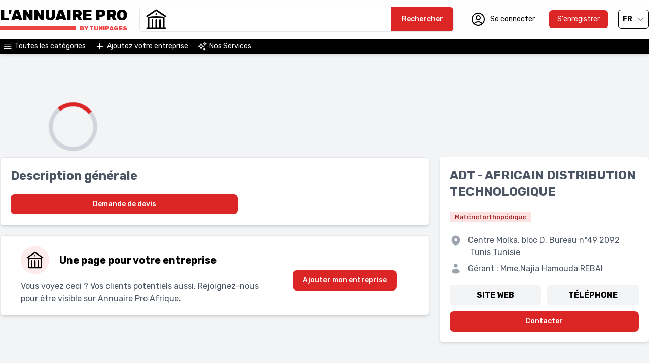

--- FILE ---
content_type: text/html; charset=utf-8
request_url: https://www.annuairepro-afrique.com/fr/africain-distribution-technologique-adt-tunis-tunisie
body_size: 42278
content:
<!DOCTYPE html><html lang="fr" dir="ltr" class="__className_10f8ba"><head><meta charSet="utf-8"/><meta name="viewport" content="width=device-width, initial-scale=1"/><link rel="stylesheet" href="/_next/static/css/431944509084d071.css" data-precedence="next"/><link rel="stylesheet" href="/_next/static/css/13cb2bc253a218fa.css" data-precedence="next"/><link rel="stylesheet" href="/_next/static/css/1e79deca034ee307.css" data-precedence="next"/><link rel="stylesheet" href="/_next/static/css/fc1c9daac70c093b.css" data-precedence="next"/><link rel="stylesheet" href="/_next/static/css/15cbae759d1218d5.css" data-precedence="next"/><link rel="preload" as="script" fetchPriority="low" href="/_next/static/chunks/webpack-b15509cf44dea816.js"/><script src="/_next/static/chunks/fd9d1056-b7d0e24d2ced2b35.js" async=""></script><script src="/_next/static/chunks/2117-03f2f712759bb558.js" async=""></script><script src="/_next/static/chunks/main-app-5294d1645fe5526e.js" async=""></script><script src="/_next/static/chunks/app/error-62124bdcb279cc20.js" async=""></script><script src="/_next/static/chunks/app/not-found-bedd79558fe22263.js" async=""></script><script src="/_next/static/chunks/app/layout-92cbb45083185745.js" async=""></script><script src="/_next/static/chunks/3795-c8eb1c0882a62fac.js" async=""></script><script src="/_next/static/chunks/app/%5Blocale%5D/%5Bslug%5D/error-229a321b08b3c0c0.js" async=""></script><script src="/_next/static/chunks/605-98143376a39e3f0d.js" async=""></script><script src="/_next/static/chunks/1262-951e1decde443a6c.js" async=""></script><script src="/_next/static/chunks/7061-78e8a214a360077c.js" async=""></script><script src="/_next/static/chunks/34-16768144ddae0174.js" async=""></script><script src="/_next/static/chunks/app/%5Blocale%5D/layout-7d72dc2562019259.js" async=""></script><script src="/_next/static/chunks/app/%5Blocale%5D/error-c17f6113a6381f8b.js" async=""></script><script src="/_next/static/chunks/aaea2bcf-d1518ecb6e15153a.js" async=""></script><script src="/_next/static/chunks/7a49ec60-d0f539be7009df24.js" async=""></script><script src="/_next/static/chunks/53c13509-b897258d5a7f9b39.js" async=""></script><script src="/_next/static/chunks/d0deef33-7ae5944706a0e87c.js" async=""></script><script src="/_next/static/chunks/5053-9e733c445fb3defe.js" async=""></script><script src="/_next/static/chunks/4620-91624747faf895ae.js" async=""></script><script src="/_next/static/chunks/5878-c3d71fc5ee89c723.js" async=""></script><script src="/_next/static/chunks/9501-31d515a71bf00acf.js" async=""></script><script src="/_next/static/chunks/6593-80be6fe4fae61056.js" async=""></script><script src="/_next/static/chunks/6924-147c40e0fd03ea46.js" async=""></script><script src="/_next/static/chunks/5338-6af2ea9dc7056390.js" async=""></script><script src="/_next/static/chunks/5304-91d8d20f4ca78430.js" async=""></script><script src="/_next/static/chunks/3346-d332624ea994a62d.js" async=""></script><script src="/_next/static/chunks/app/%5Blocale%5D/%5Bslug%5D/page-7bc992ec6083c560.js" async=""></script><script src="/_next/static/chunks/3078-a44334a7731a1315.js" async=""></script><script src="/_next/static/chunks/3614-986ce299dcc37382.js" async=""></script><script src="/_next/static/chunks/1774-6df652ec8a397973.js" async=""></script><script src="/_next/static/chunks/app/%5Blocale%5D/%5Bslug%5D/layout-1c2e15836ed8a2e6.js" async=""></script><link rel="preload" href="https://www.googletagmanager.com/gtag/js?id=G-DHVG7S9D59" as="script"/><title>AFRICAIN DISTRIBUTION TECHNOLOGIQUE | Annuaire Pro Tunisie</title><meta name="description" content="La société Africain Distribution Technologie « ADT » est une
société tunisienne à responsabilité limitée dont le capital est de 130 000 dinars. Elle
est spécialisée dans la commercialisation et la distribution des produits destinés au
secteur de l’orthopédie.&lt;br&gt;
Ses sources d’approvisionnement sont locales mais surtout par l&#x27;importation. Ainsi,
depuis plus de dix ans, la société a su s&#x27;imposer dans le secteur et gagner la
confiance de ses clients aussi bien dans le secteur public que dans le secteur privé.
L&#x27;ADT propose plusieurs familles de produits pour la fabrication des prothèses et
des orthèses :&lt;br&gt;
• matières premières&lt;br&gt;
• produits chimiques&lt;br&gt;
• produits finis et semi-finis&lt;br&gt;
• machines et outillage&lt;br&gt;
L’ADT commercialise également des chaussures orthopédiques d’une marque
allemande bien connue.&lt;br&gt;
Notre société, par les visites de ses Responsables aux divers salons spécialisés
continue à intégrer de nouveaux produits pouvant élargir d’avantage notre gamme
et mieux servir une clientèle qui nous a accompagné depuis la création de la société
et pour mieux la servir.&lt;br&gt;
Vous trouverez ci dessous les coordonnées du notre société."/><link rel="icon" href="/favicon.ico" type="image/x-icon" sizes="32x32"/><meta name="next-size-adjust"/><script src="/_next/static/chunks/polyfills-42372ed130431b0a.js" noModule=""></script></head><body class="bg-gray-100  text-gray-600"><style>#nprogress{pointer-events:none}#nprogress .bar{background:#ef4444;position:fixed;z-index:1600;top: 0;left:0;width:100%;height:3px}#nprogress .peg{display:block;position:absolute;right:0;width:100px;height:100%;box-shadow:0 0 10px #ef4444,0 0 5px #ef4444;opacity:1;-webkit-transform:rotate(3deg) translate(0px,-4px);-ms-transform:rotate(3deg) translate(0px,-4px);transform:rotate(3deg) translate(0px,-4px)}#nprogress .spinner{display:block;position:fixed;z-index:1600;top: 15px;right:15px}#nprogress .spinner-icon{width:18px;height:18px;box-sizing:border-box;border:2px solid transparent;border-top-color:#ef4444;border-left-color:#ef4444;border-radius:50%;-webkit-animation:nprogress-spinner 400ms linear infinite;animation:nprogress-spinner 400ms linear infinite}.nprogress-custom-parent{overflow:hidden;position:relative}.nprogress-custom-parent #nprogress .bar,.nprogress-custom-parent #nprogress .spinner{position:absolute}@-webkit-keyframes nprogress-spinner{0%{-webkit-transform:rotate(0deg)}100%{-webkit-transform:rotate(360deg)}}@keyframes nprogress-spinner{0%{transform:rotate(0deg)}100%{transform:rotate(360deg)}}</style><div class="flex flex-col min-h-screen h-full w-full "><div class="z-40   text-base  top-0 right-0 left-0  bg-white/90 shadow-md backdrop-blur-md  "><div class="py-3 flex justify-between items-center relative max-w-screen-xl mx-auto px-3 xl:px-0 "><div class="w-full  flex justify-between items-center space-x-6  rtl:flex-row-reverse "><a hrefLang="fr" href="/fr"><div class="cursor-pointer hover:brightness-75 flex font-extrabold  whitespace-nowrap  "><div><div class="text-xl md:text-3xl text-black">L&#x27;ANNUAIRE PRO</div><div class="flex rtl:flex-row-reverse items-center space-x-2 text-xs  text-white-500 "><div class="h-2 grow bg-red-500 "></div><div class="text-red-500">BY TUNIPAGES</div></div></div></div></a><div class="hidden xl:block z-40   grow"><div class="z-50 relative   bg-white text-black rounded-md  flex border"><div class="rounded-l-md hover:bg-gray-100 " data-headlessui-state=""><button class="flex rtl:flex-row-reverse space-x-3 items-center px-2" id="headlessui-menu-button-:Rmacuqfcq:" type="button" aria-haspopup="menu" aria-expanded="false" data-headlessui-state=""><svg xmlns="http://www.w3.org/2000/svg" fill="none" viewBox="0 0 24 24" stroke-width="1.5" stroke="currentColor" aria-hidden="true" data-slot="icon" class="h-12 "><path stroke-linecap="round" stroke-linejoin="round" d="M12 21v-8.25M15.75 21v-8.25M8.25 21v-8.25M3 9l9-6 9 6m-1.5 12V10.332A48.36 48.36 0 0 0 12 9.75c-2.551 0-5.056.2-7.5.582V21M3 21h18M12 6.75h.008v.008H12V6.75Z"></path></svg><svg xmlns="http://www.w3.org/2000/svg" fill="none" viewBox="0 0 24 24" stroke-width="1.5" stroke="currentColor" aria-hidden="true" data-slot="icon" class="-mr-1"><path stroke-linecap="round" stroke-linejoin="round" d="m19.5 8.25-7.5 7.5-7.5-7.5"></path></svg></button></div><form class="flex w-full"><input class=" px-2   w-full text-sm font-normal outline-none  border-none" value=""/><button type="submit" class="flex justify-center items-center space-x-3 cursor-pointer  text-white bg-red-600 hover:bg-red-700 focus:ring-4 focus:outline-none focus:ring-red-300 font-medium rounded-lg text-sm px-5 py-2.5 text-center  relative p-2 text-sm h-full flex justify-center items-center rounded-none rounded-r-md rtl:rounded-l-md rtl:rounded-r-none"><a hrefLang="fr" href="/fr/societes?q="><p class="hidden md:flex">Rechercher</p><svg xmlns="http://www.w3.org/2000/svg" fill="none" viewBox="0 0 24 24" stroke-width="1.5" stroke="currentColor" aria-hidden="true" data-slot="icon" class="md:hidden h-7"><path stroke-linecap="round" stroke-linejoin="round" d="m21 21-5.197-5.197m0 0A7.5 7.5 0 1 0 5.196 5.196a7.5 7.5 0 0 0 10.607 10.607Z"></path></svg></a></button></form></div></div><div class="flex rtl:flex-row-reverse space-x-5 items-center text-white"><a hrefLang="fr" class="hidden md:block " href="/fr/login"><button class="text-black text-sm space-x-2 hover:underline px-2 p-1 hidden sm:flex  items-center justify-center"><svg xmlns="http://www.w3.org/2000/svg" fill="none" viewBox="0 0 24 24" stroke-width="1.5" stroke="currentColor" aria-hidden="true" data-slot="icon" class="h-8"><path stroke-linecap="round" stroke-linejoin="round" d="M17.982 18.725A7.488 7.488 0 0 0 12 15.75a7.488 7.488 0 0 0-5.982 2.975m11.963 0a9 9 0 1 0-11.963 0m11.963 0A8.966 8.966 0 0 1 12 21a8.966 8.966 0 0 1-5.982-2.275M15 9.75a3 3 0 1 1-6 0 3 3 0 0 1 6 0Z"></path></svg><span>Se connecter</span></button></a><a hrefLang="fr" href="/fr/register"><button class="   bg-red-600 hover:bg-red-700 hover:text-white  text-sm px-4 p-2 rounded-md  hidden md:block">S&#x27;enregistrer</button></a><div class="xl:hidden text-black border border-black p-1 rounded-full text-sm font-light hover:bg-gray-100  cursor-pointer   "><svg xmlns="http://www.w3.org/2000/svg" viewBox="0 0 16 16" fill="currentColor" aria-hidden="true" data-slot="icon" class="h-6"><path fill-rule="evenodd" d="M9.965 11.026a5 5 0 1 1 1.06-1.06l2.755 2.754a.75.75 0 1 1-1.06 1.06l-2.755-2.754ZM10.5 7a3.5 3.5 0 1 1-7 0 3.5 3.5 0 0 1 7 0Z" clip-rule="evenodd"></path></svg></div><div class="z-50 flex rtl:flex-row-reverse items-center justify-center h-full border border-solid border-black    rounded-md "><div class="relative space-y-3 "><button class="p-2 space-x-2 relative flex items-center cursor-pointer focus:outline-none focus-visible:border-indigo-500 focus-visible:ring-2 focus-visible:ring-white/75 focus-visible:ring-offset-2 focus-visible:ring-offset-orange-300 sm:text-sm" id="headlessui-listbox-button-:R6jacuqfcq:" type="button" aria-haspopup="listbox" aria-expanded="false" data-headlessui-state=""><div class="text-black  font-bold uppercase relative ">fr</div><svg xmlns="http://www.w3.org/2000/svg" fill="none" viewBox="0 0 24 24" stroke-width="1.5" stroke="currentColor" aria-hidden="true" data-slot="icon" class="text-black  h-4"><path stroke-linecap="round" stroke-linejoin="round" d="m19.5 8.25-7.5 7.5-7.5-7.5"></path></svg></button></div></div><div class="border border-black p-2 rounded-md cursor-pointer md:hidden"><svg xmlns="http://www.w3.org/2000/svg" fill="none" viewBox="0 0 24 24" stroke-width="1.5" stroke="currentColor" aria-hidden="true" data-slot="icon" class=" h-6 font-bold text-black"><path stroke-linecap="round" stroke-linejoin="round" d="M3.75 6.75h16.5M3.75 12h16.5m-16.5 5.25h16.5"></path></svg></div></div></div></div><div class="xl:hidden transition-max-h ease-in-out duration-500 z-40 bg-gray-200   max-h-0 overflow-hidden "><div class=" p-3"><div class="z-50 relative   bg-white text-black rounded-md  flex border"><div class="rounded-l-md hover:bg-gray-100 " data-headlessui-state=""><button class="flex rtl:flex-row-reverse space-x-3 items-center px-2" id="headlessui-menu-button-:R5icuqfcq:" type="button" aria-haspopup="menu" aria-expanded="false" data-headlessui-state=""><svg xmlns="http://www.w3.org/2000/svg" fill="none" viewBox="0 0 24 24" stroke-width="1.5" stroke="currentColor" aria-hidden="true" data-slot="icon" class="h-12 "><path stroke-linecap="round" stroke-linejoin="round" d="M12 21v-8.25M15.75 21v-8.25M8.25 21v-8.25M3 9l9-6 9 6m-1.5 12V10.332A48.36 48.36 0 0 0 12 9.75c-2.551 0-5.056.2-7.5.582V21M3 21h18M12 6.75h.008v.008H12V6.75Z"></path></svg><svg xmlns="http://www.w3.org/2000/svg" fill="none" viewBox="0 0 24 24" stroke-width="1.5" stroke="currentColor" aria-hidden="true" data-slot="icon" class="-mr-1"><path stroke-linecap="round" stroke-linejoin="round" d="m19.5 8.25-7.5 7.5-7.5-7.5"></path></svg></button></div><form class="flex w-full"><input class=" px-2   w-full text-sm font-normal outline-none  border-none" value=""/><button type="submit" class="flex justify-center items-center space-x-3 cursor-pointer  text-white bg-red-600 hover:bg-red-700 focus:ring-4 focus:outline-none focus:ring-red-300 font-medium rounded-lg text-sm px-5 py-2.5 text-center  relative p-2 text-sm h-full flex justify-center items-center rounded-none rounded-r-md rtl:rounded-l-md rtl:rounded-r-none"><a hrefLang="fr" href="/fr/societes?q="><p class="hidden md:flex">Rechercher</p><svg xmlns="http://www.w3.org/2000/svg" fill="none" viewBox="0 0 24 24" stroke-width="1.5" stroke="currentColor" aria-hidden="true" data-slot="icon" class="md:hidden h-7"><path stroke-linecap="round" stroke-linejoin="round" d="m21 21-5.197-5.197m0 0A7.5 7.5 0 1 0 5.196 5.196a7.5 7.5 0 0 0 10.607 10.607Z"></path></svg></a></button></form></div></div></div><div class="z-30 px-3 xl:px-0  bg-black backdrop-blur-sm overflow-auto"><div class="max-w-screen-xl mx-auto z-50 flex rtl:flex-row-reverse space-x-2 text-sm text-white"><div class="rtl:flex-row-reverse flex p-1 items-center space-x-1 border border-transparent cursor-pointer hover:border-white whitespace-nowrap"><svg xmlns="http://www.w3.org/2000/svg" fill="none" viewBox="0 0 24 24" stroke-width="1.5" stroke="currentColor" aria-hidden="true" data-slot="icon" class="h-5"><path stroke-linecap="round" stroke-linejoin="round" d="M3.75 6.75h16.5M3.75 12h16.5m-16.5 5.25h16.5"></path></svg><span>Toutes les catégories</span></div><div class="flex p-1 items-center space-x-1 border border-transparent  cursor-pointer hover:border-white whitespace-nowrap"><svg xmlns="http://www.w3.org/2000/svg" viewBox="0 0 16 16" fill="currentColor" aria-hidden="true" data-slot="icon" class="h-5 rtl:ml-2"><path d="M8.75 3.75a.75.75 0 0 0-1.5 0v3.5h-3.5a.75.75 0 0 0 0 1.5h3.5v3.5a.75.75 0 0 0 1.5 0v-3.5h3.5a.75.75 0 0 0 0-1.5h-3.5v-3.5Z"></path></svg><a hrefLang="fr" href="/fr/ajouter-societe">Ajoutez votre entreprise</a></div><div class="hidden md:flex p-1 items-center space-x-1 border border-transparent  cursor-pointer hover:border-white whitespace-nowrap"><svg xmlns="http://www.w3.org/2000/svg" fill="none" viewBox="0 0 24 24" stroke-width="1.5" stroke="currentColor" aria-hidden="true" data-slot="icon" class="h-5 rtl:ml-2"><path stroke-linecap="round" stroke-linejoin="round" d="M9.813 15.904 9 18.75l-.813-2.846a4.5 4.5 0 0 0-3.09-3.09L2.25 12l2.846-.813a4.5 4.5 0 0 0 3.09-3.09L9 5.25l.813 2.846a4.5 4.5 0 0 0 3.09 3.09L15.75 12l-2.846.813a4.5 4.5 0 0 0-3.09 3.09ZM18.259 8.715 18 9.75l-.259-1.035a3.375 3.375 0 0 0-2.455-2.456L14.25 6l1.036-.259a3.375 3.375 0 0 0 2.455-2.456L18 2.25l.259 1.035a3.375 3.375 0 0 0 2.456 2.456L21.75 6l-1.035.259a3.375 3.375 0 0 0-2.456 2.456ZM16.894 20.567 16.5 21.75l-.394-1.183a2.25 2.25 0 0 0-1.423-1.423L13.5 18.75l1.183-.394a2.25 2.25 0 0 0 1.423-1.423l.394-1.183.394 1.183a2.25 2.25 0 0 0 1.423 1.423l1.183.394-1.183.394a2.25 2.25 0 0 0-1.423 1.423Z"></path></svg><a hrefLang="fr" href="/fr/abonnements">Nos Services</a></div></div></div></div><div class="z-50 bg-black/90  fixed inset-0 invisible"></div><div class="w-full md:w-[500px]  flex  z-50 fixed left-0 rtl:right-0  h-full bg-white transition-all ease-in-out delay-400 invisible -translate-x-full rtl:translate-x-full"><svg xmlns="http://www.w3.org/2000/svg" viewBox="0 0 16 16" fill="currentColor" aria-hidden="true" data-slot="icon" class="rtl:hidden w-10 h-10 absolute cursor-pointer -top-1 right-2 rtl:-2 md:-top-1 md:-right-10 text-black md:text-white "><path d="M5.28 4.22a.75.75 0 0 0-1.06 1.06L6.94 8l-2.72 2.72a.75.75 0 1 0 1.06 1.06L8 9.06l2.72 2.72a.75.75 0 1 0 1.06-1.06L9.06 8l2.72-2.72a.75.75 0 0 0-1.06-1.06L8 6.94 5.28 4.22Z"></path></svg><svg xmlns="http://www.w3.org/2000/svg" viewBox="0 0 16 16" fill="currentColor" aria-hidden="true" data-slot="icon" class="ltr:hidden w-10 h-10 absolute cursor-pointer -top-1 left-2 rtl:-2 md:-top-1 md:-left-10 text-black md:text-white "><path d="M5.28 4.22a.75.75 0 0 0-1.06 1.06L6.94 8l-2.72 2.72a.75.75 0 1 0 1.06 1.06L8 9.06l2.72 2.72a.75.75 0 1 0 1.06-1.06L9.06 8l2.72-2.72a.75.75 0 0 0-1.06-1.06L8 6.94 5.28 4.22Z"></path></svg><div class="overflow-auto divide-y w-full"><div class="py-2"><a hrefLang="fr" href="/fr/familles/agriculture-agro-alimentaire"><div class="px-5 flex space-x-2 items-center hover:underline cursor-pointer text-black"><svg xmlns="http://www.w3.org/2000/svg" viewBox="0 0 16 16" fill="currentColor" aria-hidden="true" data-slot="icon" class="h-5 w-5"><path d="M6.22 8.72a.75.75 0 0 0 1.06 1.06l5.22-5.22v1.69a.75.75 0 0 0 1.5 0v-3.5a.75.75 0 0 0-.75-.75h-3.5a.75.75 0 0 0 0 1.5h1.69L6.22 8.72Z"></path><path d="M3.5 6.75c0-.69.56-1.25 1.25-1.25H7A.75.75 0 0 0 7 4H4.75A2.75 2.75 0 0 0 2 6.75v4.5A2.75 2.75 0 0 0 4.75 14h4.5A2.75 2.75 0 0 0 12 11.25V9a.75.75 0 0 0-1.5 0v2.25c0 .69-.56 1.25-1.25 1.25h-4.5c-.69 0-1.25-.56-1.25-1.25v-4.5Z"></path></svg><span>Agriculture &amp; agro-alimentaire</span></div></a><div><div class="py-2 px-5 cursor-pointer hover:bg-gray-200"><div class="flex items-center justify-between"><div>Equipements et Matériels</div><svg xmlns="http://www.w3.org/2000/svg" viewBox="0 0 16 16" fill="currentColor" aria-hidden="true" data-slot="icon" class="h-5 w-5"><path fill-rule="evenodd" d="M6.22 4.22a.75.75 0 0 1 1.06 0l3.25 3.25a.75.75 0 0 1 0 1.06l-3.25 3.25a.75.75 0 0 1-1.06-1.06L8.94 8 6.22 5.28a.75.75 0 0 1 0-1.06Z" clip-rule="evenodd"></path></svg></div></div><div class="py-2 px-5 cursor-pointer hover:bg-gray-200"><div class="flex items-center justify-between"><div>Industrie agro-alimentaire</div><svg xmlns="http://www.w3.org/2000/svg" viewBox="0 0 16 16" fill="currentColor" aria-hidden="true" data-slot="icon" class="h-5 w-5"><path fill-rule="evenodd" d="M6.22 4.22a.75.75 0 0 1 1.06 0l3.25 3.25a.75.75 0 0 1 0 1.06l-3.25 3.25a.75.75 0 0 1-1.06-1.06L8.94 8 6.22 5.28a.75.75 0 0 1 0-1.06Z" clip-rule="evenodd"></path></svg></div></div><div class="py-2 px-5 cursor-pointer hover:bg-gray-200"><div class="flex items-center justify-between"><div>Services agriculture et agro-alimentaire</div><svg xmlns="http://www.w3.org/2000/svg" viewBox="0 0 16 16" fill="currentColor" aria-hidden="true" data-slot="icon" class="h-5 w-5"><path fill-rule="evenodd" d="M6.22 4.22a.75.75 0 0 1 1.06 0l3.25 3.25a.75.75 0 0 1 0 1.06l-3.25 3.25a.75.75 0 0 1-1.06-1.06L8.94 8 6.22 5.28a.75.75 0 0 1 0-1.06Z" clip-rule="evenodd"></path></svg></div></div><div class="py-2 px-5 cursor-pointer hover:bg-gray-200"><div class="flex items-center justify-between"><div>Production agricole</div><svg xmlns="http://www.w3.org/2000/svg" viewBox="0 0 16 16" fill="currentColor" aria-hidden="true" data-slot="icon" class="h-5 w-5"><path fill-rule="evenodd" d="M6.22 4.22a.75.75 0 0 1 1.06 0l3.25 3.25a.75.75 0 0 1 0 1.06l-3.25 3.25a.75.75 0 0 1-1.06-1.06L8.94 8 6.22 5.28a.75.75 0 0 1 0-1.06Z" clip-rule="evenodd"></path></svg></div></div><div class="py-2 px-5 cursor-pointer hover:bg-gray-200"><div class="flex items-center justify-between"><div>Animaux et Elevage</div><svg xmlns="http://www.w3.org/2000/svg" viewBox="0 0 16 16" fill="currentColor" aria-hidden="true" data-slot="icon" class="h-5 w-5"><path fill-rule="evenodd" d="M6.22 4.22a.75.75 0 0 1 1.06 0l3.25 3.25a.75.75 0 0 1 0 1.06l-3.25 3.25a.75.75 0 0 1-1.06-1.06L8.94 8 6.22 5.28a.75.75 0 0 1 0-1.06Z" clip-rule="evenodd"></path></svg></div></div><div class="py-2 px-5 cursor-pointer hover:bg-gray-200"><div class="flex items-center justify-between"><div>Pêche et Aquaculture</div><svg xmlns="http://www.w3.org/2000/svg" viewBox="0 0 16 16" fill="currentColor" aria-hidden="true" data-slot="icon" class="h-5 w-5"><path fill-rule="evenodd" d="M6.22 4.22a.75.75 0 0 1 1.06 0l3.25 3.25a.75.75 0 0 1 0 1.06l-3.25 3.25a.75.75 0 0 1-1.06-1.06L8.94 8 6.22 5.28a.75.75 0 0 1 0-1.06Z" clip-rule="evenodd"></path></svg></div></div><div class="py-2 px-5 cursor-pointer hover:bg-gray-200"><div class="flex items-center justify-between"><div>Produits et Consommables</div><svg xmlns="http://www.w3.org/2000/svg" viewBox="0 0 16 16" fill="currentColor" aria-hidden="true" data-slot="icon" class="h-5 w-5"><path fill-rule="evenodd" d="M6.22 4.22a.75.75 0 0 1 1.06 0l3.25 3.25a.75.75 0 0 1 0 1.06l-3.25 3.25a.75.75 0 0 1-1.06-1.06L8.94 8 6.22 5.28a.75.75 0 0 1 0-1.06Z" clip-rule="evenodd"></path></svg></div></div></div></div><div class="py-2"><a hrefLang="fr" href="/fr/familles/commerce-distribution"><div class="px-5 flex space-x-2 items-center hover:underline cursor-pointer text-black"><svg xmlns="http://www.w3.org/2000/svg" viewBox="0 0 16 16" fill="currentColor" aria-hidden="true" data-slot="icon" class="h-5 w-5"><path d="M6.22 8.72a.75.75 0 0 0 1.06 1.06l5.22-5.22v1.69a.75.75 0 0 0 1.5 0v-3.5a.75.75 0 0 0-.75-.75h-3.5a.75.75 0 0 0 0 1.5h1.69L6.22 8.72Z"></path><path d="M3.5 6.75c0-.69.56-1.25 1.25-1.25H7A.75.75 0 0 0 7 4H4.75A2.75 2.75 0 0 0 2 6.75v4.5A2.75 2.75 0 0 0 4.75 14h4.5A2.75 2.75 0 0 0 12 11.25V9a.75.75 0 0 0-1.5 0v2.25c0 .69-.56 1.25-1.25 1.25h-4.5c-.69 0-1.25-.56-1.25-1.25v-4.5Z"></path></svg><span>Commerce &amp; distribution</span></div></a><div><div class="py-2 px-5 cursor-pointer hover:bg-gray-200"><div class="flex items-center justify-between"><div>Commerce de gros</div><svg xmlns="http://www.w3.org/2000/svg" viewBox="0 0 16 16" fill="currentColor" aria-hidden="true" data-slot="icon" class="h-5 w-5"><path fill-rule="evenodd" d="M6.22 4.22a.75.75 0 0 1 1.06 0l3.25 3.25a.75.75 0 0 1 0 1.06l-3.25 3.25a.75.75 0 0 1-1.06-1.06L8.94 8 6.22 5.28a.75.75 0 0 1 0-1.06Z" clip-rule="evenodd"></path></svg></div></div><div class="py-2 px-5 cursor-pointer hover:bg-gray-200"><div class="flex items-center justify-between"><div>Commerce de détail</div><svg xmlns="http://www.w3.org/2000/svg" viewBox="0 0 16 16" fill="currentColor" aria-hidden="true" data-slot="icon" class="h-5 w-5"><path fill-rule="evenodd" d="M6.22 4.22a.75.75 0 0 1 1.06 0l3.25 3.25a.75.75 0 0 1 0 1.06l-3.25 3.25a.75.75 0 0 1-1.06-1.06L8.94 8 6.22 5.28a.75.75 0 0 1 0-1.06Z" clip-rule="evenodd"></path></svg></div></div><div class="py-2 px-5 cursor-pointer hover:bg-gray-200"><div class="flex items-center justify-between"><div>Grande distribution</div><svg xmlns="http://www.w3.org/2000/svg" viewBox="0 0 16 16" fill="currentColor" aria-hidden="true" data-slot="icon" class="h-5 w-5"><path fill-rule="evenodd" d="M6.22 4.22a.75.75 0 0 1 1.06 0l3.25 3.25a.75.75 0 0 1 0 1.06l-3.25 3.25a.75.75 0 0 1-1.06-1.06L8.94 8 6.22 5.28a.75.75 0 0 1 0-1.06Z" clip-rule="evenodd"></path></svg></div></div><div class="py-2 px-5 cursor-pointer hover:bg-gray-200"><div class="flex items-center justify-between"><div>Stockage et Manutention</div><svg xmlns="http://www.w3.org/2000/svg" viewBox="0 0 16 16" fill="currentColor" aria-hidden="true" data-slot="icon" class="h-5 w-5"><path fill-rule="evenodd" d="M6.22 4.22a.75.75 0 0 1 1.06 0l3.25 3.25a.75.75 0 0 1 0 1.06l-3.25 3.25a.75.75 0 0 1-1.06-1.06L8.94 8 6.22 5.28a.75.75 0 0 1 0-1.06Z" clip-rule="evenodd"></path></svg></div></div><div class="py-2 px-5 cursor-pointer hover:bg-gray-200"><div class="flex items-center justify-between"><div>Service commercial</div><svg xmlns="http://www.w3.org/2000/svg" viewBox="0 0 16 16" fill="currentColor" aria-hidden="true" data-slot="icon" class="h-5 w-5"><path fill-rule="evenodd" d="M6.22 4.22a.75.75 0 0 1 1.06 0l3.25 3.25a.75.75 0 0 1 0 1.06l-3.25 3.25a.75.75 0 0 1-1.06-1.06L8.94 8 6.22 5.28a.75.75 0 0 1 0-1.06Z" clip-rule="evenodd"></path></svg></div></div></div></div><div class="py-2"><a hrefLang="fr" href="/fr/familles/matieres-premieres-energies-environnement"><div class="px-5 flex space-x-2 items-center hover:underline cursor-pointer text-black"><svg xmlns="http://www.w3.org/2000/svg" viewBox="0 0 16 16" fill="currentColor" aria-hidden="true" data-slot="icon" class="h-5 w-5"><path d="M6.22 8.72a.75.75 0 0 0 1.06 1.06l5.22-5.22v1.69a.75.75 0 0 0 1.5 0v-3.5a.75.75 0 0 0-.75-.75h-3.5a.75.75 0 0 0 0 1.5h1.69L6.22 8.72Z"></path><path d="M3.5 6.75c0-.69.56-1.25 1.25-1.25H7A.75.75 0 0 0 7 4H4.75A2.75 2.75 0 0 0 2 6.75v4.5A2.75 2.75 0 0 0 4.75 14h4.5A2.75 2.75 0 0 0 12 11.25V9a.75.75 0 0 0-1.5 0v2.25c0 .69-.56 1.25-1.25 1.25h-4.5c-.69 0-1.25-.56-1.25-1.25v-4.5Z"></path></svg><span>Matières premières, énergies &amp; environnement</span></div></a><div><div class="py-2 px-5 cursor-pointer hover:bg-gray-200"><div class="flex items-center justify-between"><div>Distribution de carburant et combustible</div><svg xmlns="http://www.w3.org/2000/svg" viewBox="0 0 16 16" fill="currentColor" aria-hidden="true" data-slot="icon" class="h-5 w-5"><path fill-rule="evenodd" d="M6.22 4.22a.75.75 0 0 1 1.06 0l3.25 3.25a.75.75 0 0 1 0 1.06l-3.25 3.25a.75.75 0 0 1-1.06-1.06L8.94 8 6.22 5.28a.75.75 0 0 1 0-1.06Z" clip-rule="evenodd"></path></svg></div></div><div class="py-2 px-5 cursor-pointer hover:bg-gray-200"><div class="flex items-center justify-between"><div>Service pétrolier</div><svg xmlns="http://www.w3.org/2000/svg" viewBox="0 0 16 16" fill="currentColor" aria-hidden="true" data-slot="icon" class="h-5 w-5"><path fill-rule="evenodd" d="M6.22 4.22a.75.75 0 0 1 1.06 0l3.25 3.25a.75.75 0 0 1 0 1.06l-3.25 3.25a.75.75 0 0 1-1.06-1.06L8.94 8 6.22 5.28a.75.75 0 0 1 0-1.06Z" clip-rule="evenodd"></path></svg></div></div><div class="py-2 px-5 cursor-pointer hover:bg-gray-200"><div class="flex items-center justify-between"><div>Production et distribution de l&#x27;énergie</div><svg xmlns="http://www.w3.org/2000/svg" viewBox="0 0 16 16" fill="currentColor" aria-hidden="true" data-slot="icon" class="h-5 w-5"><path fill-rule="evenodd" d="M6.22 4.22a.75.75 0 0 1 1.06 0l3.25 3.25a.75.75 0 0 1 0 1.06l-3.25 3.25a.75.75 0 0 1-1.06-1.06L8.94 8 6.22 5.28a.75.75 0 0 1 0-1.06Z" clip-rule="evenodd"></path></svg></div></div><div class="py-2 px-5 cursor-pointer hover:bg-gray-200"><div class="flex items-center justify-between"><div>Energies nouvelles et renouvellables</div><svg xmlns="http://www.w3.org/2000/svg" viewBox="0 0 16 16" fill="currentColor" aria-hidden="true" data-slot="icon" class="h-5 w-5"><path fill-rule="evenodd" d="M6.22 4.22a.75.75 0 0 1 1.06 0l3.25 3.25a.75.75 0 0 1 0 1.06l-3.25 3.25a.75.75 0 0 1-1.06-1.06L8.94 8 6.22 5.28a.75.75 0 0 1 0-1.06Z" clip-rule="evenodd"></path></svg></div></div><div class="py-2 px-5 cursor-pointer hover:bg-gray-200"><div class="flex items-center justify-between"><div>Matières premières et énergies fossiles</div><svg xmlns="http://www.w3.org/2000/svg" viewBox="0 0 16 16" fill="currentColor" aria-hidden="true" data-slot="icon" class="h-5 w-5"><path fill-rule="evenodd" d="M6.22 4.22a.75.75 0 0 1 1.06 0l3.25 3.25a.75.75 0 0 1 0 1.06l-3.25 3.25a.75.75 0 0 1-1.06-1.06L8.94 8 6.22 5.28a.75.75 0 0 1 0-1.06Z" clip-rule="evenodd"></path></svg></div></div><div class="py-2 px-5 cursor-pointer hover:bg-gray-200"><div class="flex items-center justify-between"><div>Environnement</div><svg xmlns="http://www.w3.org/2000/svg" viewBox="0 0 16 16" fill="currentColor" aria-hidden="true" data-slot="icon" class="h-5 w-5"><path fill-rule="evenodd" d="M6.22 4.22a.75.75 0 0 1 1.06 0l3.25 3.25a.75.75 0 0 1 0 1.06l-3.25 3.25a.75.75 0 0 1-1.06-1.06L8.94 8 6.22 5.28a.75.75 0 0 1 0-1.06Z" clip-rule="evenodd"></path></svg></div></div></div></div><div class="py-2"><a hrefLang="fr" href="/fr/familles/administrations-organismes"><div class="px-5 flex space-x-2 items-center hover:underline cursor-pointer text-black"><svg xmlns="http://www.w3.org/2000/svg" viewBox="0 0 16 16" fill="currentColor" aria-hidden="true" data-slot="icon" class="h-5 w-5"><path d="M6.22 8.72a.75.75 0 0 0 1.06 1.06l5.22-5.22v1.69a.75.75 0 0 0 1.5 0v-3.5a.75.75 0 0 0-.75-.75h-3.5a.75.75 0 0 0 0 1.5h1.69L6.22 8.72Z"></path><path d="M3.5 6.75c0-.69.56-1.25 1.25-1.25H7A.75.75 0 0 0 7 4H4.75A2.75 2.75 0 0 0 2 6.75v4.5A2.75 2.75 0 0 0 4.75 14h4.5A2.75 2.75 0 0 0 12 11.25V9a.75.75 0 0 0-1.5 0v2.25c0 .69-.56 1.25-1.25 1.25h-4.5c-.69 0-1.25-.56-1.25-1.25v-4.5Z"></path></svg><span>Administrations &amp; organismes</span></div></a><div><div class="py-2 px-5 cursor-pointer hover:bg-gray-200"><div class="flex items-center justify-between"><div>Administration</div><svg xmlns="http://www.w3.org/2000/svg" viewBox="0 0 16 16" fill="currentColor" aria-hidden="true" data-slot="icon" class="h-5 w-5"><path fill-rule="evenodd" d="M6.22 4.22a.75.75 0 0 1 1.06 0l3.25 3.25a.75.75 0 0 1 0 1.06l-3.25 3.25a.75.75 0 0 1-1.06-1.06L8.94 8 6.22 5.28a.75.75 0 0 1 0-1.06Z" clip-rule="evenodd"></path></svg></div></div><div class="py-2 px-5 cursor-pointer hover:bg-gray-200"><div class="flex items-center justify-between"><div>Organismes et associations</div><svg xmlns="http://www.w3.org/2000/svg" viewBox="0 0 16 16" fill="currentColor" aria-hidden="true" data-slot="icon" class="h-5 w-5"><path fill-rule="evenodd" d="M6.22 4.22a.75.75 0 0 1 1.06 0l3.25 3.25a.75.75 0 0 1 0 1.06l-3.25 3.25a.75.75 0 0 1-1.06-1.06L8.94 8 6.22 5.28a.75.75 0 0 1 0-1.06Z" clip-rule="evenodd"></path></svg></div></div><div class="py-2 px-5 cursor-pointer hover:bg-gray-200"><div class="flex items-center justify-between"><div>Education et formation</div><svg xmlns="http://www.w3.org/2000/svg" viewBox="0 0 16 16" fill="currentColor" aria-hidden="true" data-slot="icon" class="h-5 w-5"><path fill-rule="evenodd" d="M6.22 4.22a.75.75 0 0 1 1.06 0l3.25 3.25a.75.75 0 0 1 0 1.06l-3.25 3.25a.75.75 0 0 1-1.06-1.06L8.94 8 6.22 5.28a.75.75 0 0 1 0-1.06Z" clip-rule="evenodd"></path></svg></div></div></div></div><div class="py-2"><a hrefLang="fr" href="/fr/familles/services"><div class="px-5 flex space-x-2 items-center hover:underline cursor-pointer text-black"><svg xmlns="http://www.w3.org/2000/svg" viewBox="0 0 16 16" fill="currentColor" aria-hidden="true" data-slot="icon" class="h-5 w-5"><path d="M6.22 8.72a.75.75 0 0 0 1.06 1.06l5.22-5.22v1.69a.75.75 0 0 0 1.5 0v-3.5a.75.75 0 0 0-.75-.75h-3.5a.75.75 0 0 0 0 1.5h1.69L6.22 8.72Z"></path><path d="M3.5 6.75c0-.69.56-1.25 1.25-1.25H7A.75.75 0 0 0 7 4H4.75A2.75 2.75 0 0 0 2 6.75v4.5A2.75 2.75 0 0 0 4.75 14h4.5A2.75 2.75 0 0 0 12 11.25V9a.75.75 0 0 0-1.5 0v2.25c0 .69-.56 1.25-1.25 1.25h-4.5c-.69 0-1.25-.56-1.25-1.25v-4.5Z"></path></svg><span>Services</span></div></a><div><div class="py-2 px-5 cursor-pointer hover:bg-gray-200"><div class="flex items-center justify-between"><div>Bureaux d&#x27;études, assistances et conseils</div><svg xmlns="http://www.w3.org/2000/svg" viewBox="0 0 16 16" fill="currentColor" aria-hidden="true" data-slot="icon" class="h-5 w-5"><path fill-rule="evenodd" d="M6.22 4.22a.75.75 0 0 1 1.06 0l3.25 3.25a.75.75 0 0 1 0 1.06l-3.25 3.25a.75.75 0 0 1-1.06-1.06L8.94 8 6.22 5.28a.75.75 0 0 1 0-1.06Z" clip-rule="evenodd"></path></svg></div></div><div class="py-2 px-5 cursor-pointer hover:bg-gray-200"><div class="flex items-center justify-between"><div>Services aux entreprises</div><svg xmlns="http://www.w3.org/2000/svg" viewBox="0 0 16 16" fill="currentColor" aria-hidden="true" data-slot="icon" class="h-5 w-5"><path fill-rule="evenodd" d="M6.22 4.22a.75.75 0 0 1 1.06 0l3.25 3.25a.75.75 0 0 1 0 1.06l-3.25 3.25a.75.75 0 0 1-1.06-1.06L8.94 8 6.22 5.28a.75.75 0 0 1 0-1.06Z" clip-rule="evenodd"></path></svg></div></div><div class="py-2 px-5 cursor-pointer hover:bg-gray-200"><div class="flex items-center justify-between"><div>Institutions et services financiers</div><svg xmlns="http://www.w3.org/2000/svg" viewBox="0 0 16 16" fill="currentColor" aria-hidden="true" data-slot="icon" class="h-5 w-5"><path fill-rule="evenodd" d="M6.22 4.22a.75.75 0 0 1 1.06 0l3.25 3.25a.75.75 0 0 1 0 1.06l-3.25 3.25a.75.75 0 0 1-1.06-1.06L8.94 8 6.22 5.28a.75.75 0 0 1 0-1.06Z" clip-rule="evenodd"></path></svg></div></div><div class="py-2 px-5 cursor-pointer hover:bg-gray-200"><div class="flex items-center justify-between"><div>B2C</div><svg xmlns="http://www.w3.org/2000/svg" viewBox="0 0 16 16" fill="currentColor" aria-hidden="true" data-slot="icon" class="h-5 w-5"><path fill-rule="evenodd" d="M6.22 4.22a.75.75 0 0 1 1.06 0l3.25 3.25a.75.75 0 0 1 0 1.06l-3.25 3.25a.75.75 0 0 1-1.06-1.06L8.94 8 6.22 5.28a.75.75 0 0 1 0-1.06Z" clip-rule="evenodd"></path></svg></div></div><div class="py-2 px-5 cursor-pointer hover:bg-gray-200"><div class="flex items-center justify-between"><div>Edition, Publication et Impression</div><svg xmlns="http://www.w3.org/2000/svg" viewBox="0 0 16 16" fill="currentColor" aria-hidden="true" data-slot="icon" class="h-5 w-5"><path fill-rule="evenodd" d="M6.22 4.22a.75.75 0 0 1 1.06 0l3.25 3.25a.75.75 0 0 1 0 1.06l-3.25 3.25a.75.75 0 0 1-1.06-1.06L8.94 8 6.22 5.28a.75.75 0 0 1 0-1.06Z" clip-rule="evenodd"></path></svg></div></div></div></div><div class="py-2"><a hrefLang="fr" href="/fr/familles/btp-et-immobilier"><div class="px-5 flex space-x-2 items-center hover:underline cursor-pointer text-black"><svg xmlns="http://www.w3.org/2000/svg" viewBox="0 0 16 16" fill="currentColor" aria-hidden="true" data-slot="icon" class="h-5 w-5"><path d="M6.22 8.72a.75.75 0 0 0 1.06 1.06l5.22-5.22v1.69a.75.75 0 0 0 1.5 0v-3.5a.75.75 0 0 0-.75-.75h-3.5a.75.75 0 0 0 0 1.5h1.69L6.22 8.72Z"></path><path d="M3.5 6.75c0-.69.56-1.25 1.25-1.25H7A.75.75 0 0 0 7 4H4.75A2.75 2.75 0 0 0 2 6.75v4.5A2.75 2.75 0 0 0 4.75 14h4.5A2.75 2.75 0 0 0 12 11.25V9a.75.75 0 0 0-1.5 0v2.25c0 .69-.56 1.25-1.25 1.25h-4.5c-.69 0-1.25-.56-1.25-1.25v-4.5Z"></path></svg><span>BTP et Immobilier</span></div></a><div><div class="py-2 px-5 cursor-pointer hover:bg-gray-200"><div class="flex items-center justify-between"><div>Matériaux de construction</div><svg xmlns="http://www.w3.org/2000/svg" viewBox="0 0 16 16" fill="currentColor" aria-hidden="true" data-slot="icon" class="h-5 w-5"><path fill-rule="evenodd" d="M6.22 4.22a.75.75 0 0 1 1.06 0l3.25 3.25a.75.75 0 0 1 0 1.06l-3.25 3.25a.75.75 0 0 1-1.06-1.06L8.94 8 6.22 5.28a.75.75 0 0 1 0-1.06Z" clip-rule="evenodd"></path></svg></div></div><div class="py-2 px-5 cursor-pointer hover:bg-gray-200"><div class="flex items-center justify-between"><div>Gros oeuvre</div><svg xmlns="http://www.w3.org/2000/svg" viewBox="0 0 16 16" fill="currentColor" aria-hidden="true" data-slot="icon" class="h-5 w-5"><path fill-rule="evenodd" d="M6.22 4.22a.75.75 0 0 1 1.06 0l3.25 3.25a.75.75 0 0 1 0 1.06l-3.25 3.25a.75.75 0 0 1-1.06-1.06L8.94 8 6.22 5.28a.75.75 0 0 1 0-1.06Z" clip-rule="evenodd"></path></svg></div></div><div class="py-2 px-5 cursor-pointer hover:bg-gray-200"><div class="flex items-center justify-between"><div>Second oeuvre</div><svg xmlns="http://www.w3.org/2000/svg" viewBox="0 0 16 16" fill="currentColor" aria-hidden="true" data-slot="icon" class="h-5 w-5"><path fill-rule="evenodd" d="M6.22 4.22a.75.75 0 0 1 1.06 0l3.25 3.25a.75.75 0 0 1 0 1.06l-3.25 3.25a.75.75 0 0 1-1.06-1.06L8.94 8 6.22 5.28a.75.75 0 0 1 0-1.06Z" clip-rule="evenodd"></path></svg></div></div><div class="py-2 px-5 cursor-pointer hover:bg-gray-200"><div class="flex items-center justify-between"><div>Travaux publics</div><svg xmlns="http://www.w3.org/2000/svg" viewBox="0 0 16 16" fill="currentColor" aria-hidden="true" data-slot="icon" class="h-5 w-5"><path fill-rule="evenodd" d="M6.22 4.22a.75.75 0 0 1 1.06 0l3.25 3.25a.75.75 0 0 1 0 1.06l-3.25 3.25a.75.75 0 0 1-1.06-1.06L8.94 8 6.22 5.28a.75.75 0 0 1 0-1.06Z" clip-rule="evenodd"></path></svg></div></div><div class="py-2 px-5 cursor-pointer hover:bg-gray-200"><div class="flex items-center justify-between"><div>Services pour BTP</div><svg xmlns="http://www.w3.org/2000/svg" viewBox="0 0 16 16" fill="currentColor" aria-hidden="true" data-slot="icon" class="h-5 w-5"><path fill-rule="evenodd" d="M6.22 4.22a.75.75 0 0 1 1.06 0l3.25 3.25a.75.75 0 0 1 0 1.06l-3.25 3.25a.75.75 0 0 1-1.06-1.06L8.94 8 6.22 5.28a.75.75 0 0 1 0-1.06Z" clip-rule="evenodd"></path></svg></div></div><div class="py-2 px-5 cursor-pointer hover:bg-gray-200"><div class="flex items-center justify-between"><div>Matériels, outillages  et équipements BTP</div><svg xmlns="http://www.w3.org/2000/svg" viewBox="0 0 16 16" fill="currentColor" aria-hidden="true" data-slot="icon" class="h-5 w-5"><path fill-rule="evenodd" d="M6.22 4.22a.75.75 0 0 1 1.06 0l3.25 3.25a.75.75 0 0 1 0 1.06l-3.25 3.25a.75.75 0 0 1-1.06-1.06L8.94 8 6.22 5.28a.75.75 0 0 1 0-1.06Z" clip-rule="evenodd"></path></svg></div></div><div class="py-2 px-5 cursor-pointer hover:bg-gray-200"><div class="flex items-center justify-between"><div>Immobilier</div><svg xmlns="http://www.w3.org/2000/svg" viewBox="0 0 16 16" fill="currentColor" aria-hidden="true" data-slot="icon" class="h-5 w-5"><path fill-rule="evenodd" d="M6.22 4.22a.75.75 0 0 1 1.06 0l3.25 3.25a.75.75 0 0 1 0 1.06l-3.25 3.25a.75.75 0 0 1-1.06-1.06L8.94 8 6.22 5.28a.75.75 0 0 1 0-1.06Z" clip-rule="evenodd"></path></svg></div></div><div class="py-2 px-5 cursor-pointer hover:bg-gray-200"><div class="flex items-center justify-between"><div>Equipements techniques</div><svg xmlns="http://www.w3.org/2000/svg" viewBox="0 0 16 16" fill="currentColor" aria-hidden="true" data-slot="icon" class="h-5 w-5"><path fill-rule="evenodd" d="M6.22 4.22a.75.75 0 0 1 1.06 0l3.25 3.25a.75.75 0 0 1 0 1.06l-3.25 3.25a.75.75 0 0 1-1.06-1.06L8.94 8 6.22 5.28a.75.75 0 0 1 0-1.06Z" clip-rule="evenodd"></path></svg></div></div><div class="py-2 px-5 cursor-pointer hover:bg-gray-200"><div class="flex items-center justify-between"><div>Décoration et ameublement</div><svg xmlns="http://www.w3.org/2000/svg" viewBox="0 0 16 16" fill="currentColor" aria-hidden="true" data-slot="icon" class="h-5 w-5"><path fill-rule="evenodd" d="M6.22 4.22a.75.75 0 0 1 1.06 0l3.25 3.25a.75.75 0 0 1 0 1.06l-3.25 3.25a.75.75 0 0 1-1.06-1.06L8.94 8 6.22 5.28a.75.75 0 0 1 0-1.06Z" clip-rule="evenodd"></path></svg></div></div></div></div><div class="py-2"><a hrefLang="fr" href="/fr/familles/industrie-et-technologies"><div class="px-5 flex space-x-2 items-center hover:underline cursor-pointer text-black"><svg xmlns="http://www.w3.org/2000/svg" viewBox="0 0 16 16" fill="currentColor" aria-hidden="true" data-slot="icon" class="h-5 w-5"><path d="M6.22 8.72a.75.75 0 0 0 1.06 1.06l5.22-5.22v1.69a.75.75 0 0 0 1.5 0v-3.5a.75.75 0 0 0-.75-.75h-3.5a.75.75 0 0 0 0 1.5h1.69L6.22 8.72Z"></path><path d="M3.5 6.75c0-.69.56-1.25 1.25-1.25H7A.75.75 0 0 0 7 4H4.75A2.75 2.75 0 0 0 2 6.75v4.5A2.75 2.75 0 0 0 4.75 14h4.5A2.75 2.75 0 0 0 12 11.25V9a.75.75 0 0 0-1.5 0v2.25c0 .69-.56 1.25-1.25 1.25h-4.5c-.69 0-1.25-.56-1.25-1.25v-4.5Z"></path></svg><span>Industrie et technologies</span></div></a><div><div class="py-2 px-5 cursor-pointer hover:bg-gray-200"><div class="flex items-center justify-between"><div>Equipements et Fournitures</div><svg xmlns="http://www.w3.org/2000/svg" viewBox="0 0 16 16" fill="currentColor" aria-hidden="true" data-slot="icon" class="h-5 w-5"><path fill-rule="evenodd" d="M6.22 4.22a.75.75 0 0 1 1.06 0l3.25 3.25a.75.75 0 0 1 0 1.06l-3.25 3.25a.75.75 0 0 1-1.06-1.06L8.94 8 6.22 5.28a.75.75 0 0 1 0-1.06Z" clip-rule="evenodd"></path></svg></div></div><div class="py-2 px-5 cursor-pointer hover:bg-gray-200"><div class="flex items-center justify-between"><div>Informatique et TIC</div><svg xmlns="http://www.w3.org/2000/svg" viewBox="0 0 16 16" fill="currentColor" aria-hidden="true" data-slot="icon" class="h-5 w-5"><path fill-rule="evenodd" d="M6.22 4.22a.75.75 0 0 1 1.06 0l3.25 3.25a.75.75 0 0 1 0 1.06l-3.25 3.25a.75.75 0 0 1-1.06-1.06L8.94 8 6.22 5.28a.75.75 0 0 1 0-1.06Z" clip-rule="evenodd"></path></svg></div></div><div class="py-2 px-5 cursor-pointer hover:bg-gray-200"><div class="flex items-center justify-between"><div>Electrique et Electronique</div><svg xmlns="http://www.w3.org/2000/svg" viewBox="0 0 16 16" fill="currentColor" aria-hidden="true" data-slot="icon" class="h-5 w-5"><path fill-rule="evenodd" d="M6.22 4.22a.75.75 0 0 1 1.06 0l3.25 3.25a.75.75 0 0 1 0 1.06l-3.25 3.25a.75.75 0 0 1-1.06-1.06L8.94 8 6.22 5.28a.75.75 0 0 1 0-1.06Z" clip-rule="evenodd"></path></svg></div></div><div class="py-2 px-5 cursor-pointer hover:bg-gray-200"><div class="flex items-center justify-between"><div>Mécanique, Métallurgie et Sous-traitance</div><svg xmlns="http://www.w3.org/2000/svg" viewBox="0 0 16 16" fill="currentColor" aria-hidden="true" data-slot="icon" class="h-5 w-5"><path fill-rule="evenodd" d="M6.22 4.22a.75.75 0 0 1 1.06 0l3.25 3.25a.75.75 0 0 1 0 1.06l-3.25 3.25a.75.75 0 0 1-1.06-1.06L8.94 8 6.22 5.28a.75.75 0 0 1 0-1.06Z" clip-rule="evenodd"></path></svg></div></div><div class="py-2 px-5 cursor-pointer hover:bg-gray-200"><div class="flex items-center justify-between"><div>Textile et Habillement</div><svg xmlns="http://www.w3.org/2000/svg" viewBox="0 0 16 16" fill="currentColor" aria-hidden="true" data-slot="icon" class="h-5 w-5"><path fill-rule="evenodd" d="M6.22 4.22a.75.75 0 0 1 1.06 0l3.25 3.25a.75.75 0 0 1 0 1.06l-3.25 3.25a.75.75 0 0 1-1.06-1.06L8.94 8 6.22 5.28a.75.75 0 0 1 0-1.06Z" clip-rule="evenodd"></path></svg></div></div><div class="py-2 px-5 cursor-pointer hover:bg-gray-200"><div class="flex items-center justify-between"><div>Chimie et Plastique</div><svg xmlns="http://www.w3.org/2000/svg" viewBox="0 0 16 16" fill="currentColor" aria-hidden="true" data-slot="icon" class="h-5 w-5"><path fill-rule="evenodd" d="M6.22 4.22a.75.75 0 0 1 1.06 0l3.25 3.25a.75.75 0 0 1 0 1.06l-3.25 3.25a.75.75 0 0 1-1.06-1.06L8.94 8 6.22 5.28a.75.75 0 0 1 0-1.06Z" clip-rule="evenodd"></path></svg></div></div><div class="py-2 px-5 cursor-pointer hover:bg-gray-200"><div class="flex items-center justify-between"><div>Industries diverses</div><svg xmlns="http://www.w3.org/2000/svg" viewBox="0 0 16 16" fill="currentColor" aria-hidden="true" data-slot="icon" class="h-5 w-5"><path fill-rule="evenodd" d="M6.22 4.22a.75.75 0 0 1 1.06 0l3.25 3.25a.75.75 0 0 1 0 1.06l-3.25 3.25a.75.75 0 0 1-1.06-1.06L8.94 8 6.22 5.28a.75.75 0 0 1 0-1.06Z" clip-rule="evenodd"></path></svg></div></div><div class="py-2 px-5 cursor-pointer hover:bg-gray-200"><div class="flex items-center justify-between"><div>Industrie du bois et Ameublement</div><svg xmlns="http://www.w3.org/2000/svg" viewBox="0 0 16 16" fill="currentColor" aria-hidden="true" data-slot="icon" class="h-5 w-5"><path fill-rule="evenodd" d="M6.22 4.22a.75.75 0 0 1 1.06 0l3.25 3.25a.75.75 0 0 1 0 1.06l-3.25 3.25a.75.75 0 0 1-1.06-1.06L8.94 8 6.22 5.28a.75.75 0 0 1 0-1.06Z" clip-rule="evenodd"></path></svg></div></div><div class="py-2 px-5 cursor-pointer hover:bg-gray-200"><div class="flex items-center justify-between"><div>Cuir et Chaussures</div><svg xmlns="http://www.w3.org/2000/svg" viewBox="0 0 16 16" fill="currentColor" aria-hidden="true" data-slot="icon" class="h-5 w-5"><path fill-rule="evenodd" d="M6.22 4.22a.75.75 0 0 1 1.06 0l3.25 3.25a.75.75 0 0 1 0 1.06l-3.25 3.25a.75.75 0 0 1-1.06-1.06L8.94 8 6.22 5.28a.75.75 0 0 1 0-1.06Z" clip-rule="evenodd"></path></svg></div></div><div class="py-2 px-5 cursor-pointer hover:bg-gray-200"><div class="flex items-center justify-between"><div>Ingénierie et Etudes</div><svg xmlns="http://www.w3.org/2000/svg" viewBox="0 0 16 16" fill="currentColor" aria-hidden="true" data-slot="icon" class="h-5 w-5"><path fill-rule="evenodd" d="M6.22 4.22a.75.75 0 0 1 1.06 0l3.25 3.25a.75.75 0 0 1 0 1.06l-3.25 3.25a.75.75 0 0 1-1.06-1.06L8.94 8 6.22 5.28a.75.75 0 0 1 0-1.06Z" clip-rule="evenodd"></path></svg></div></div><div class="py-2 px-5 cursor-pointer hover:bg-gray-200"><div class="flex items-center justify-between"><div>Véhicules et Accessoires</div><svg xmlns="http://www.w3.org/2000/svg" viewBox="0 0 16 16" fill="currentColor" aria-hidden="true" data-slot="icon" class="h-5 w-5"><path fill-rule="evenodd" d="M6.22 4.22a.75.75 0 0 1 1.06 0l3.25 3.25a.75.75 0 0 1 0 1.06l-3.25 3.25a.75.75 0 0 1-1.06-1.06L8.94 8 6.22 5.28a.75.75 0 0 1 0-1.06Z" clip-rule="evenodd"></path></svg></div></div><div class="py-2 px-5 cursor-pointer hover:bg-gray-200"><div class="flex items-center justify-between"><div>Industrie du papier et dérivé</div><svg xmlns="http://www.w3.org/2000/svg" viewBox="0 0 16 16" fill="currentColor" aria-hidden="true" data-slot="icon" class="h-5 w-5"><path fill-rule="evenodd" d="M6.22 4.22a.75.75 0 0 1 1.06 0l3.25 3.25a.75.75 0 0 1 0 1.06l-3.25 3.25a.75.75 0 0 1-1.06-1.06L8.94 8 6.22 5.28a.75.75 0 0 1 0-1.06Z" clip-rule="evenodd"></path></svg></div></div></div></div><div class="py-2"><a hrefLang="fr" href="/fr/familles/voyage-tourisme-et-loisir"><div class="px-5 flex space-x-2 items-center hover:underline cursor-pointer text-black"><svg xmlns="http://www.w3.org/2000/svg" viewBox="0 0 16 16" fill="currentColor" aria-hidden="true" data-slot="icon" class="h-5 w-5"><path d="M6.22 8.72a.75.75 0 0 0 1.06 1.06l5.22-5.22v1.69a.75.75 0 0 0 1.5 0v-3.5a.75.75 0 0 0-.75-.75h-3.5a.75.75 0 0 0 0 1.5h1.69L6.22 8.72Z"></path><path d="M3.5 6.75c0-.69.56-1.25 1.25-1.25H7A.75.75 0 0 0 7 4H4.75A2.75 2.75 0 0 0 2 6.75v4.5A2.75 2.75 0 0 0 4.75 14h4.5A2.75 2.75 0 0 0 12 11.25V9a.75.75 0 0 0-1.5 0v2.25c0 .69-.56 1.25-1.25 1.25h-4.5c-.69 0-1.25-.56-1.25-1.25v-4.5Z"></path></svg><span>Voyage, Tourisme et Loisir</span></div></a><div><div class="py-2 px-5 cursor-pointer hover:bg-gray-200"><div class="flex items-center justify-between"><div>Hébergement</div><svg xmlns="http://www.w3.org/2000/svg" viewBox="0 0 16 16" fill="currentColor" aria-hidden="true" data-slot="icon" class="h-5 w-5"><path fill-rule="evenodd" d="M6.22 4.22a.75.75 0 0 1 1.06 0l3.25 3.25a.75.75 0 0 1 0 1.06l-3.25 3.25a.75.75 0 0 1-1.06-1.06L8.94 8 6.22 5.28a.75.75 0 0 1 0-1.06Z" clip-rule="evenodd"></path></svg></div></div><div class="py-2 px-5 cursor-pointer hover:bg-gray-200"><div class="flex items-center justify-between"><div>Services de tourisme et de loisir</div><svg xmlns="http://www.w3.org/2000/svg" viewBox="0 0 16 16" fill="currentColor" aria-hidden="true" data-slot="icon" class="h-5 w-5"><path fill-rule="evenodd" d="M6.22 4.22a.75.75 0 0 1 1.06 0l3.25 3.25a.75.75 0 0 1 0 1.06l-3.25 3.25a.75.75 0 0 1-1.06-1.06L8.94 8 6.22 5.28a.75.75 0 0 1 0-1.06Z" clip-rule="evenodd"></path></svg></div></div><div class="py-2 px-5 cursor-pointer hover:bg-gray-200"><div class="flex items-center justify-between"><div>Associations et Organismes</div><svg xmlns="http://www.w3.org/2000/svg" viewBox="0 0 16 16" fill="currentColor" aria-hidden="true" data-slot="icon" class="h-5 w-5"><path fill-rule="evenodd" d="M6.22 4.22a.75.75 0 0 1 1.06 0l3.25 3.25a.75.75 0 0 1 0 1.06l-3.25 3.25a.75.75 0 0 1-1.06-1.06L8.94 8 6.22 5.28a.75.75 0 0 1 0-1.06Z" clip-rule="evenodd"></path></svg></div></div><div class="py-2 px-5 cursor-pointer hover:bg-gray-200"><div class="flex items-center justify-between"><div>Transport de voyageurs</div><svg xmlns="http://www.w3.org/2000/svg" viewBox="0 0 16 16" fill="currentColor" aria-hidden="true" data-slot="icon" class="h-5 w-5"><path fill-rule="evenodd" d="M6.22 4.22a.75.75 0 0 1 1.06 0l3.25 3.25a.75.75 0 0 1 0 1.06l-3.25 3.25a.75.75 0 0 1-1.06-1.06L8.94 8 6.22 5.28a.75.75 0 0 1 0-1.06Z" clip-rule="evenodd"></path></svg></div></div><div class="py-2 px-5 cursor-pointer hover:bg-gray-200"><div class="flex items-center justify-between"><div>Articles de loisir</div><svg xmlns="http://www.w3.org/2000/svg" viewBox="0 0 16 16" fill="currentColor" aria-hidden="true" data-slot="icon" class="h-5 w-5"><path fill-rule="evenodd" d="M6.22 4.22a.75.75 0 0 1 1.06 0l3.25 3.25a.75.75 0 0 1 0 1.06l-3.25 3.25a.75.75 0 0 1-1.06-1.06L8.94 8 6.22 5.28a.75.75 0 0 1 0-1.06Z" clip-rule="evenodd"></path></svg></div></div><div class="py-2 px-5 cursor-pointer hover:bg-gray-200"><div class="flex items-center justify-between"><div>Arts et Cultures</div><svg xmlns="http://www.w3.org/2000/svg" viewBox="0 0 16 16" fill="currentColor" aria-hidden="true" data-slot="icon" class="h-5 w-5"><path fill-rule="evenodd" d="M6.22 4.22a.75.75 0 0 1 1.06 0l3.25 3.25a.75.75 0 0 1 0 1.06l-3.25 3.25a.75.75 0 0 1-1.06-1.06L8.94 8 6.22 5.28a.75.75 0 0 1 0-1.06Z" clip-rule="evenodd"></path></svg></div></div></div></div><div class="py-2"><a hrefLang="fr" href="/fr/familles/sante-et-pharmacie"><div class="px-5 flex space-x-2 items-center hover:underline cursor-pointer text-black"><svg xmlns="http://www.w3.org/2000/svg" viewBox="0 0 16 16" fill="currentColor" aria-hidden="true" data-slot="icon" class="h-5 w-5"><path d="M6.22 8.72a.75.75 0 0 0 1.06 1.06l5.22-5.22v1.69a.75.75 0 0 0 1.5 0v-3.5a.75.75 0 0 0-.75-.75h-3.5a.75.75 0 0 0 0 1.5h1.69L6.22 8.72Z"></path><path d="M3.5 6.75c0-.69.56-1.25 1.25-1.25H7A.75.75 0 0 0 7 4H4.75A2.75 2.75 0 0 0 2 6.75v4.5A2.75 2.75 0 0 0 4.75 14h4.5A2.75 2.75 0 0 0 12 11.25V9a.75.75 0 0 0-1.5 0v2.25c0 .69-.56 1.25-1.25 1.25h-4.5c-.69 0-1.25-.56-1.25-1.25v-4.5Z"></path></svg><span>Santé et pharmacie</span></div></a><div><div class="py-2 px-5 cursor-pointer hover:bg-gray-200"><div class="flex items-center justify-between"><div>Structures de santé</div><svg xmlns="http://www.w3.org/2000/svg" viewBox="0 0 16 16" fill="currentColor" aria-hidden="true" data-slot="icon" class="h-5 w-5"><path fill-rule="evenodd" d="M6.22 4.22a.75.75 0 0 1 1.06 0l3.25 3.25a.75.75 0 0 1 0 1.06l-3.25 3.25a.75.75 0 0 1-1.06-1.06L8.94 8 6.22 5.28a.75.75 0 0 1 0-1.06Z" clip-rule="evenodd"></path></svg></div></div><div class="py-2 px-5 cursor-pointer hover:bg-gray-200"><div class="flex items-center justify-between"><div>Professionnels de la santé</div><svg xmlns="http://www.w3.org/2000/svg" viewBox="0 0 16 16" fill="currentColor" aria-hidden="true" data-slot="icon" class="h-5 w-5"><path fill-rule="evenodd" d="M6.22 4.22a.75.75 0 0 1 1.06 0l3.25 3.25a.75.75 0 0 1 0 1.06l-3.25 3.25a.75.75 0 0 1-1.06-1.06L8.94 8 6.22 5.28a.75.75 0 0 1 0-1.06Z" clip-rule="evenodd"></path></svg></div></div><div class="py-2 px-5 cursor-pointer hover:bg-gray-200"><div class="flex items-center justify-between"><div>Equipements et instrumentation de santé</div><svg xmlns="http://www.w3.org/2000/svg" viewBox="0 0 16 16" fill="currentColor" aria-hidden="true" data-slot="icon" class="h-5 w-5"><path fill-rule="evenodd" d="M6.22 4.22a.75.75 0 0 1 1.06 0l3.25 3.25a.75.75 0 0 1 0 1.06l-3.25 3.25a.75.75 0 0 1-1.06-1.06L8.94 8 6.22 5.28a.75.75 0 0 1 0-1.06Z" clip-rule="evenodd"></path></svg></div></div><div class="py-2 px-5 cursor-pointer hover:bg-gray-200"><div class="flex items-center justify-between"><div>Mobilier médical</div><svg xmlns="http://www.w3.org/2000/svg" viewBox="0 0 16 16" fill="currentColor" aria-hidden="true" data-slot="icon" class="h-5 w-5"><path fill-rule="evenodd" d="M6.22 4.22a.75.75 0 0 1 1.06 0l3.25 3.25a.75.75 0 0 1 0 1.06l-3.25 3.25a.75.75 0 0 1-1.06-1.06L8.94 8 6.22 5.28a.75.75 0 0 1 0-1.06Z" clip-rule="evenodd"></path></svg></div></div><div class="py-2 px-5 cursor-pointer hover:bg-gray-200"><div class="flex items-center justify-between"><div>Fournitures et consommables médicals</div><svg xmlns="http://www.w3.org/2000/svg" viewBox="0 0 16 16" fill="currentColor" aria-hidden="true" data-slot="icon" class="h-5 w-5"><path fill-rule="evenodd" d="M6.22 4.22a.75.75 0 0 1 1.06 0l3.25 3.25a.75.75 0 0 1 0 1.06l-3.25 3.25a.75.75 0 0 1-1.06-1.06L8.94 8 6.22 5.28a.75.75 0 0 1 0-1.06Z" clip-rule="evenodd"></path></svg></div></div><div class="py-2 px-5 cursor-pointer hover:bg-gray-200"><div class="flex items-center justify-between"><div>Service médicaux</div><svg xmlns="http://www.w3.org/2000/svg" viewBox="0 0 16 16" fill="currentColor" aria-hidden="true" data-slot="icon" class="h-5 w-5"><path fill-rule="evenodd" d="M6.22 4.22a.75.75 0 0 1 1.06 0l3.25 3.25a.75.75 0 0 1 0 1.06l-3.25 3.25a.75.75 0 0 1-1.06-1.06L8.94 8 6.22 5.28a.75.75 0 0 1 0-1.06Z" clip-rule="evenodd"></path></svg></div></div></div></div></div></div><div class="w-full  flex  z-50 fixed inset-0 flex-col items-center space-y-5 pt-32 bg-white transition-all ease-in-out delay-400 text-blackinvisible -translate-x-full "><svg xmlns="http://www.w3.org/2000/svg" fill="none" viewBox="0 0 24 24" stroke-width="1.5" stroke="currentColor" aria-hidden="true" data-slot="icon" class="w-10 h-10 absolute cursor-pointer -top-1 right-2  text-black  "><path stroke-linecap="round" stroke-linejoin="round" d="M6 18 18 6M6 6l12 12"></path></svg><a hrefLang="fr" class="text-lg hover:text-red-600 hover:underline text-black" href="https://annuairepro-afrique.com">Accueil</a><a hrefLang="fr" class="text-lg hover:text-red-600 hover:underline text-black" href="/fr/abonnements">Nos Services</a><a hrefLang="fr" class="text-lg hover:text-red-600 hover:underline text-black" href="/fr/ajouter-societe">Ajoutez votre entreprise</a><a hrefLang="fr" class=" " href="/fr/login"><button class="bg-red-600 hover:bg-red-700 text-white  text-sm w-52 justify-center p-3 rounded-md flex">Se connecter</button></a><a hrefLang="fr" href="/fr/register"><button class=" border-red-600 border  text-sm w-52 justify-center p-3 rounded-md flex text-black">S&#x27;enregistrer</button></a></div><div class="w-full max-w-screen-xl mx-auto"><div class="space-y-3"><div class="relative p-24 h-28 w-full"><div class="z-50 absolute inset-0  backdrop-blur-sm flex items-center justify-center"><div class="h-24 w-24 border-8 border-gray-300  animate-spin rounded-full  border-t-red-600"></div></div></div><div class="grid grid-cols-1 gap-y-5 gap-x-0 lg:gap-x-5 lg:grid-cols-3  pb-10"><div class="space-y-5 order-2 lg:order-1 col-span-2"><div id="description" class="space-y-5 bg-white  p-5 rounded-md shadow-md border border-gray-200 "><h2 class="text-2xl font-bold">Description générale</h2><div><!--$!--><template data-dgst="BAILOUT_TO_CLIENT_SIDE_RENDERING"></template><!--/$--></div><div class="max-w-md"><button type="submit" class="flex justify-center items-center space-x-3 cursor-pointer  text-white bg-red-600 hover:bg-red-700 focus:ring-4 focus:outline-none focus:ring-red-300 font-medium rounded-lg text-sm px-5 py-2.5 text-center  w-full ">Demande de devis</button><div style="position:fixed;top:1px;left:1px;width:1px;height:0;padding:0;margin:-1px;overflow:hidden;clip:rect(0, 0, 0, 0);white-space:nowrap;border-width:0;display:none"></div></div></div><div class="space-y-5 bg-white px-10 p-5 rounded-md shadow-md border border-gray-200 grid grid-cols-3 items-center gap-10 "><div class="col-span-2 space-y-3"><div class="flex space-x-5 items-center text-black font-bold text-xl "><svg xmlns="http://www.w3.org/2000/svg" fill="none" viewBox="0 0 24 24" stroke-width="1.5" stroke="currentColor" aria-hidden="true" data-slot="icon" class="h-14 p-2 bg-red-500/10 rounded-full"><path stroke-linecap="round" stroke-linejoin="round" d="M12 21v-8.25M15.75 21v-8.25M8.25 21v-8.25M3 9l9-6 9 6m-1.5 12V10.332A48.36 48.36 0 0 0 12 9.75c-2.551 0-5.056.2-7.5.582V21M3 21h18M12 6.75h.008v.008H12V6.75Z"></path></svg><p>Une page pour votre entreprise</p></div><div>Vous voyez ceci ? Vos clients potentiels aussi. Rejoignez-nous pour être visible sur Annuaire Pro Afrique.</div></div><a href="/fr/ajouter-societe"><button type="submit" class="flex justify-center items-center space-x-3 cursor-pointer  text-white bg-red-600 hover:bg-red-700 focus:ring-4 focus:outline-none focus:ring-red-300 font-medium rounded-lg text-sm px-5 py-2.5 text-center  col-span-1">Ajouter mon entreprise</button></a></div></div><div class="order-1 lg:order-2 space-y-5 col-span-full lg:col-span-1 "><div class="p-5 space-y-5 bg-white  rounded-md  overflow-hidden shadow-md border-gray-100   false "><div class="flex flex-col  items-start "><h1 class="text-2xl font-bold ">ADT -  AFRICAIN DISTRIBUTION TECHNOLOGIQUE</h1></div><div class="max-w-screen-md"><div class="flex text-xs flex-wrap"><a class="my-1 bg-red-100 text-red-800 text-xs font-medium me-2 px-2.5 py-0.5 rounded whitespace-nowrap  " href="/societes?subActivities=350">Matériel orthopédique</a></div></div><div class="flex flex-col space-y-2"><div class="flex space-x-3 items-start"><div><svg xmlns="http://www.w3.org/2000/svg" viewBox="0 0 20 20" fill="currentColor" aria-hidden="true" data-slot="icon" class="h-6 text-gray-400 "><path fill-rule="evenodd" d="m9.69 18.933.003.001C9.89 19.02 10 19 10 19s.11.02.308-.066l.002-.001.006-.003.018-.008a5.741 5.741 0 0 0 .281-.14c.186-.096.446-.24.757-.433.62-.384 1.445-.966 2.274-1.765C15.302 14.988 17 12.493 17 9A7 7 0 1 0 3 9c0 3.492 1.698 5.988 3.355 7.584a13.731 13.731 0 0 0 2.273 1.765 11.842 11.842 0 0 0 .976.544l.062.029.018.008.006.003ZM10 11.25a2.25 2.25 0 1 0 0-4.5 2.25 2.25 0 0 0 0 4.5Z" clip-rule="evenodd"></path></svg></div><div><div class="space-x-1"><span>Centre Molka, bloc D, Bureau n°49</span><span>2092</span></div><div><span class="px-1">Tunis</span><span>Tunisie</span></div></div></div><div class="flex space-x-3"><svg xmlns="http://www.w3.org/2000/svg" viewBox="0 0 20 20" fill="currentColor" aria-hidden="true" data-slot="icon" class="h-6 text-gray-400"><path d="M10 8a3 3 0 1 0 0-6 3 3 0 0 0 0 6ZM3.465 14.493a1.23 1.23 0 0 0 .41 1.412A9.957 9.957 0 0 0 10 18c2.31 0 4.438-.784 6.131-2.1.43-.333.604-.903.408-1.41a7.002 7.002 0 0 0-13.074.003Z"></path></svg><span>Gérant : Mme.Najia Hamouda REBAI</span></div></div><div class="grid grid-cols-2 gap-3 max-w-screen-md "><div class="bg-gray-100 rounded-md p-2 text-black font-bold hover:brightness-95 text-center cursor-pointer uppercase flex items-center justify-center"><div>Site Web</div></div><div class="bg-gray-100 rounded-md p-2 text-black font-bold hover:brightness-95 text-center cursor-pointer uppercase flex items-center justify-center">Téléphone</div><div style="position:fixed;top:1px;left:1px;width:1px;height:0;padding:0;margin:-1px;overflow:hidden;clip:rect(0, 0, 0, 0);white-space:nowrap;border-width:0;display:none"></div> <button type="submit" class="flex justify-center items-center space-x-3 cursor-pointer  text-white bg-red-600 hover:bg-red-700 focus:ring-4 focus:outline-none focus:ring-red-300 font-medium rounded-lg text-sm px-5 py-2.5 text-center  w-full col-span-full">Contacter</button><div style="position:fixed;top:1px;left:1px;width:1px;height:0;padding:0;margin:-1px;overflow:hidden;clip:rect(0, 0, 0, 0);white-space:nowrap;border-width:0;display:none"></div></div></div></div></div></div></div><div class="Toastify"></div></div><script src="/_next/static/chunks/webpack-b15509cf44dea816.js" async=""></script><script>(self.__next_f=self.__next_f||[]).push([0]);self.__next_f.push([2,null])</script><script>self.__next_f.push([1,"1:HL[\"/_next/static/css/431944509084d071.css\",\"style\"]\n2:HL[\"/_next/static/media/32c80fb7588b7a2e-s.p.woff2\",\"font\",{\"crossOrigin\":\"\",\"type\":\"font/woff2\"}]\n3:HL[\"/_next/static/css/13cb2bc253a218fa.css\",\"style\"]\n4:HL[\"/_next/static/css/1e79deca034ee307.css\",\"style\"]\n5:HL[\"/_next/static/css/fc1c9daac70c093b.css\",\"style\"]\n6:HL[\"/_next/static/css/15cbae759d1218d5.css\",\"style\"]\n"])</script><script>self.__next_f.push([1,"7:I[12846,[],\"\"]\nc:I[4707,[],\"\"]\nd:I[10376,[\"7601\",\"static/chunks/app/error-62124bdcb279cc20.js\"],\"default\"]\ne:I[36423,[],\"\"]\nf:I[75292,[\"9160\",\"static/chunks/app/not-found-bedd79558fe22263.js\"],\"default\"]\n10:I[14888,[\"3185\",\"static/chunks/app/layout-92cbb45083185745.js\"],\"GoogleAnalytics\"]\n12:I[61060,[],\"\"]\n13:[]\n0:[\"$\",\"$L7\",null,{\"buildId\":\"QpZuwrWB_a8hyj3YJ2619\",\"assetPrefix\":\"\",\"urlParts\":[\"\",\"fr\",\"africain-distribution-technologique-adt-tunis-tunisie\"],\"initialTree\":[\"\",{\"children\":[[\"locale\",\"fr\",\"d\"],{\"children\":[[\"slug\",\"africain-distribution-technologique-adt-tunis-tunisie\",\"d\"],{\"children\":[\"__PAGE__\",{}]}]}]},\"$undefined\",\"$undefined\",true],\"initialSeedData\":[\"\",{\"children\":[[\"locale\",\"fr\",\"d\"],{\"children\":[[\"slug\",\"africain-distribution-technologique-adt-tunis-tunisie\",\"d\"],{\"children\":[\"__PAGE__\",{},[[\"$L8\",\"$L9\",[[\"$\",\"link\",\"0\",{\"rel\":\"stylesheet\",\"href\":\"/_next/static/css/1e79deca034ee307.css\",\"precedence\":\"next\",\"crossOrigin\":\"$undefined\"}],[\"$\",\"link\",\"1\",{\"rel\":\"stylesheet\",\"href\":\"/_next/static/css/fc1c9daac70c093b.css\",\"precedence\":\"next\",\"crossOrigin\":\"$undefined\"}],[\"$\",\"link\",\"2\",{\"rel\":\"stylesheet\",\"href\":\"/_next/static/css/15cbae759d1218d5.css\",\"precedence\":\"next\",\"crossOrigin\":\"$undefined\"}]]],null],null]},[[null,\"$La\"],null],null]},[[[[\"$\",\"link\",\"0\",{\"rel\":\"stylesheet\",\"href\":\"/_next/static/css/13cb2bc253a218fa.css\",\"precedence\":\"next\",\"crossOrigin\":\"$undefined\"}]],\"$Lb\"],null],null]},[[[[\"$\",\"link\",\"0\",{\"rel\":\"stylesheet\",\"href\":\"/_next/static/css/431944509084d071.css\",\"precedence\":\"next\",\"crossOrigin\":\"$undefined\"}]],[[\"$\",\"$Lc\",null,{\"parallelRouterKey\":\"children\",\"segmentPath\":[\"children\"],\"error\":\"$d\",\"errorStyles\":[],\"errorScripts\":[],\"template\":[\"$\",\"$Le\",null,{}],\"templateStyles\":\"$undefined\",\"templateScripts\":\"$undefined\",\"notFound\":[\"$\",\"$Lf\",null,{}],\"notFoundStyles\":[]}],[\"$\",\"$L10\",null,{\"gaId\":\"G-DHVG7S9D59\"}]]],null],null],\"couldBeIntercepted\":false,\"initialHead\":[null,\"$L11\"],\"globalErrorComponent\":\"$12\",\"missingSlots\":\"$W13\"}]\n"])</script><script>self.__next_f.push([1,"17:I[24885,[\"3795\",\"static/chunks/3795-c8eb1c0882a62fac.js\",\"2216\",\"static/chunks/app/%5Blocale%5D/%5Bslug%5D/error-229a321b08b3c0c0.js\"],\"default\"]\n18:I[36539,[\"605\",\"static/chunks/605-98143376a39e3f0d.js\",\"1262\",\"static/chunks/1262-951e1decde443a6c.js\",\"7061\",\"static/chunks/7061-78e8a214a360077c.js\",\"34\",\"static/chunks/34-16768144ddae0174.js\",\"1203\",\"static/chunks/app/%5Blocale%5D/layout-7d72dc2562019259.js\"],\"\"]\n19:I[86059,[\"605\",\"static/chunks/605-98143376a39e3f0d.js\",\"1262\",\"static/chunks/1262-951e1decde443a6c.js\",\"7061\",\"static/chunks/7061-78e8a214a360077c.js\",\"34\",\"static/chunks/34-16768144ddae0174.js\",\"1203\",\"static/chunks/app/%5Blocale%5D/layout-7d72dc2562019259.js\"],\"default\"]\n1a:I[92222,[\"6816\",\"static/chunks/app/%5Blocale%5D/error-c17f6113a6381f8b.js\"],\"default\"]\n1c:I[51098,[\"605\",\"static/chunks/605-98143376a39e3f0d.js\",\"1262\",\"static/chunks/1262-951e1decde443a6c.js\",\"7061\",\"static/chunks/7061-78e8a214a360077c.js\",\"34\",\"static/chunks/34-16768144ddae0174.js\",\"1203\",\"static/chunks/app/%5Blocale%5D/layout-7d72dc2562019259.js\"],\"default\"]\n15:[\"locale\",\"fr\",\"d\"]\n16:[\"slug\",\"africain-distribution-technologique-adt-tunis-tunisie\",\"d\"]\na:[\"$L14\",[\"$\",\"div\",null,{\"className\":\"w-full max-w-screen-xl mx-auto\",\"children\":[\"$\",\"$Lc\",null,{\"parallelRouterKey\":\"children\",\"segmentPath\":[\"children\",\"$15\",\"children\",\"$16\",\"children\"],\"error\":\"$17\",\"errorStyles\":[],\"errorScripts\":[],\"template\":[\"$\",\"$Le\",null,{}],\"templateStyles\":\"$undefined\",\"templateScripts\":\"$undefined\",\"notFound\":\"$undefined\",\"notFoundStyles\":\"$undefined\"}]}]]\nb:[\"$\",\"html\",null,{\"lang\":\"fr\",\"dir\":\"ltr\",\"className\":\"__className_10f8ba\",\"children\":[\"$\",\"body\",null,{\"className\":\"bg-gray-100  text-gray-600\",\"children\":[[\"$\",\"$L18\",null,{\"color\":\"#ef4444\",\"initialPosition\":0.08,\"crawlSpeed\":200,\"height\":3,\"crawl\":true,\"showSpinner\":false,\"easing\":\"ease\",\"speed\":200,\"shadow\":\"0 0 10px #ef4444,0 0 5px #ef4444\"}],[\"$\",\"div\",null,{\"className\":\"flex flex-col min-h-screen h-full w-full \",\"children\":[\"$\",\"$L19\",null,{\"children\":[\"$\",\"$Lc\",null,{\"parallelRouter"])</script><script>self.__next_f.push([1,"Key\":\"children\",\"segmentPath\":[\"children\",\"$15\",\"children\"],\"error\":\"$1a\",\"errorStyles\":[],\"errorScripts\":[],\"template\":[\"$\",\"$Le\",null,{}],\"templateStyles\":\"$undefined\",\"templateScripts\":\"$undefined\",\"notFound\":\"$L1b\",\"notFoundStyles\":[]}]}]}],[\"$\",\"$L1c\",null,{\"text\":{\"cookieNotice\":\"Avis relatif aux cookies\",\"cookieMessage\":\"Nous utilisons des cookies pour nous assurer de vous offrir la meilleure expérience sur notre site web.\",\"readMore\":\"Lisez les politiques en matière de cookies\",\"accept\":\"Accepter\",\"deny\":\"Refuser\"}}]]}]}]\n"])</script><script>self.__next_f.push([1,"1e:I[65878,[\"8218\",\"static/chunks/aaea2bcf-d1518ecb6e15153a.js\",\"5651\",\"static/chunks/7a49ec60-d0f539be7009df24.js\",\"7240\",\"static/chunks/53c13509-b897258d5a7f9b39.js\",\"4212\",\"static/chunks/d0deef33-7ae5944706a0e87c.js\",\"605\",\"static/chunks/605-98143376a39e3f0d.js\",\"3795\",\"static/chunks/3795-c8eb1c0882a62fac.js\",\"5053\",\"static/chunks/5053-9e733c445fb3defe.js\",\"4620\",\"static/chunks/4620-91624747faf895ae.js\",\"5878\",\"static/chunks/5878-c3d71fc5ee89c723.js\",\"1262\",\"static/chunks/1262-951e1decde443a6c.js\",\"9501\",\"static/chunks/9501-31d515a71bf00acf.js\",\"7061\",\"static/chunks/7061-78e8a214a360077c.js\",\"6593\",\"static/chunks/6593-80be6fe4fae61056.js\",\"6924\",\"static/chunks/6924-147c40e0fd03ea46.js\",\"5338\",\"static/chunks/5338-6af2ea9dc7056390.js\",\"5304\",\"static/chunks/5304-91d8d20f4ca78430.js\",\"3346\",\"static/chunks/3346-d332624ea994a62d.js\",\"8572\",\"static/chunks/app/%5Blocale%5D/%5Bslug%5D/page-7bc992ec6083c560.js\"],\"Image\"]\n1f:I[72972,[\"8218\",\"static/chunks/aaea2bcf-d1518ecb6e15153a.js\",\"5651\",\"static/chunks/7a49ec60-d0f539be7009df24.js\",\"7240\",\"static/chunks/53c13509-b897258d5a7f9b39.js\",\"4212\",\"static/chunks/d0deef33-7ae5944706a0e87c.js\",\"605\",\"static/chunks/605-98143376a39e3f0d.js\",\"3795\",\"static/chunks/3795-c8eb1c0882a62fac.js\",\"5053\",\"static/chunks/5053-9e733c445fb3defe.js\",\"4620\",\"static/chunks/4620-91624747faf895ae.js\",\"5878\",\"static/chunks/5878-c3d71fc5ee89c723.js\",\"1262\",\"static/chunks/1262-951e1decde443a6c.js\",\"9501\",\"static/chunks/9501-31d515a71bf00acf.js\",\"7061\",\"static/chunks/7061-78e8a214a360077c.js\",\"6593\",\"static/chunks/6593-80be6fe4fae61056.js\",\"6924\",\"static/chunks/6924-147c40e0fd03ea46.js\",\"5338\",\"static/chunks/5338-6af2ea9dc7056390.js\",\"5304\",\"static/chunks/5304-91d8d20f4ca78430.js\",\"3346\",\"static/chunks/3346-d332624ea994a62d.js\",\"8572\",\"static/chunks/app/%5Blocale%5D/%5Bslug%5D/page-7bc992ec6083c560.js\"],\"\"]\n1b:[\"$L1d\",[\"$\",\"div\",null,{\"className\":\" flex flex-col items-center pt-32 space-y-5 \",\"children\":[[\"$\",\"$L1e\",null,{\"alt\":\"404\",\"src\":\"/404.svg\",\"height\":500,\"width\":500}],[\"$\",\"p\",null,{\"classNam"])</script><script>self.__next_f.push([1,"e\":\"text-xl\",\"children\":\"Désolé, la page que vous recherchez est introuvable.\"}],[\"$\",\"$L1f\",null,{\"href\":\"/\",\"children\":[\"$\",\"button\",null,{\"type\":\"submit\",\"className\":\"flex justify-center items-center space-x-3 cursor-pointer  text-white bg-red-600 hover:bg-red-700 focus:ring-4 focus:outline-none focus:ring-red-300 font-medium rounded-lg text-sm px-5 py-2.5 text-center  \",\"onClick\":\"$undefined\",\"children\":\"Retour à la page d'accueil\"}]}]]}]]\n"])</script><script>self.__next_f.push([1,"20:T4d2,La société Africain Distribution Technologie « ADT » est une\r\nsociété tunisienne à responsabilité limitée dont le capital est de 130 000 dinars. Elle\r\nest spécialisée dans la commercialisation et la distribution des produits destinés au\r\nsecteur de l’orthopédie.\u003cbr\u003e\r\nSes sources d’approvisionnement sont locales mais surtout par l'importation. Ainsi,\r\ndepuis plus de dix ans, la société a su s'imposer dans le secteur et gagner la\r\nconfiance de ses clients aussi bien dans le secteur public que dans le secteur privé.\r\nL'ADT propose plusieurs familles de produits pour la fabrication des prothèses et\r\ndes orthèses :\u003cbr\u003e\r\n• matières premières\u003cbr\u003e\r\n• produits chimiques\u003cbr\u003e\r\n• produits finis et semi-finis\u003cbr\u003e\r\n• machines et outillage\u003cbr\u003e\r\nL’ADT commercialise également des chaussures orthopédiques d’une marque\r\nallemande bien connue.\u003cbr\u003e\r\nNotre société, par les visites de ses Responsables aux divers salons spécialisés\r\ncontinue à intégrer de nouveaux produits pouvant élargir d’avantage notre gamme\r\net mieux servir une clientèle qui nous a accompagné depuis la création de la société\r\net pour mieux la servir.\u003cbr\u003e\r\nVous trouverez ci dessous les coordonnées du notre société.11:[[\"$\",\"meta\",\"0\",{\"name\":\"viewport\",\"content\":\"width=device-width, initial-scale=1\"}],[\"$\",\"meta\",\"1\",{\"charSet\":\"utf-8\"}],[\"$\",\"title\",\"2\",{\"children\":\"AFRICAIN DISTRIBUTION TECHNOLOGIQUE | Annuaire Pro Tunisie\"}],[\"$\",\"meta\",\"3\",{\"name\":\"description\",\"content\":\"$20\"}],[\"$\",\"link\",\"4\",{\"rel\":\"icon\",\"href\":\"/favicon.ico\",\"type\":\"image/x-icon\",\"sizes\":\"32x32\"}],[\"$\",\"meta\",\"5\",{\"name\":\"next-size-adjust\"}]]\n8:null\n"])</script><script>self.__next_f.push([1,"21:I[45577,[\"605\",\"static/chunks/605-98143376a39e3f0d.js\",\"3795\",\"static/chunks/3795-c8eb1c0882a62fac.js\",\"5053\",\"static/chunks/5053-9e733c445fb3defe.js\",\"3078\",\"static/chunks/3078-a44334a7731a1315.js\",\"3614\",\"static/chunks/3614-986ce299dcc37382.js\",\"1774\",\"static/chunks/1774-6df652ec8a397973.js\",\"2102\",\"static/chunks/app/%5Blocale%5D/%5Bslug%5D/layout-1c2e15836ed8a2e6.js\"],\"default\"]\n"])</script><script>self.__next_f.push([1,"14:[\"$\",\"$L21\",null,{\"menu\":[{\"id\":38,\"name\":\"Agriculture \u0026 agro-alimentaire\",\"description\":\"\",\"slug\":\"agriculture-agro-alimentaire\",\"image\":\"https://admin.annuairepro-afrique.com/media/family/agriculture-et-agro-alimentaire.jpg\",\"activities\":[{\"id\":84,\"name\":\"Equipements et Matériels\",\"slug\":\"equipements-et-materiels\",\"image\":null,\"family\":38,\"subactivities\":[{\"id\":131,\"name\":\"Equipements et matériels agricole\",\"slug\":\"equipements-et-materiels-agricole\",\"activity\":84},{\"id\":204,\"name\":\"Equipement et fournitures d'emballage et de conditionnement\",\"slug\":\"equipement-et-fournitures-demballage-et-de-conditionnement\",\"activity\":84},{\"id\":208,\"name\":\"Équipements et matériels agro-alimentaires\",\"slug\":\"equipements-et-materiels-agro-alimentaires\",\"activity\":84},{\"id\":331,\"name\":\"Equipements et matériels d'élevage\",\"slug\":\"equipements-et-materiels-delevage\",\"activity\":84},{\"id\":332,\"name\":\"Equipements et matériels de pêche\",\"slug\":\"equipements-et-materiels-de-peche\",\"activity\":84}]},{\"id\":85,\"name\":\"Industrie agro-alimentaire\",\"slug\":\"industrie-agro-alimentaire\",\"image\":null,\"family\":38,\"subactivities\":[{\"id\":42,\"name\":\"Huiles et corps gras\",\"slug\":\"huiles-et-corps-gras\",\"activity\":85},{\"id\":45,\"name\":\"Poisson et fruits de mer\",\"slug\":\"poisson-et-fruits-de-mer\",\"activity\":85},{\"id\":47,\"name\":\"Boissons, jus et eaux minérales\",\"slug\":\"boissons-jus-et-eaux-minerales\",\"activity\":85},{\"id\":48,\"name\":\"Produits laitiers et dérivés\",\"slug\":\"produits-laitiers-et-derives\",\"activity\":85},{\"id\":50,\"name\":\"Viandes\",\"slug\":\"viandes\",\"activity\":85},{\"id\":49,\"name\":\"Sucre\",\"slug\":\"sucre\",\"activity\":85},{\"id\":132,\"name\":\"Industries des glaces\",\"slug\":\"industries-des-glaces\",\"activity\":85},{\"id\":133,\"name\":\"Boulangeries et pâtisseries\",\"slug\":\"boulangeries-et-patisseries\",\"activity\":85},{\"id\":207,\"name\":\"Volailles et œufs\",\"slug\":\"volailles-et-ufs\",\"activity\":85},{\"id\":206,\"name\":\"Conserves alimentaires\",\"slug\":\"conserves-alimentaires\",\"activity\":85},{\"id\":211,\"name\":\"Confiserie, biscuiterie et chocolaterie\",\"slug\":\"confiserie-biscuiterie-et-chocolaterie\",\"activity\":85},{\"id\":212,\"name\":\"Pâtes alimentaires et couscous\",\"slug\":\"pates-alimentaires-et-couscous\",\"activity\":85},{\"id\":213,\"name\":\"Produits de minoterie\",\"slug\":\"produits-de-minoterie\",\"activity\":85},{\"id\":214,\"name\":\"Produits surgelés\",\"slug\":\"produits-surgeles\",\"activity\":85},{\"id\":215,\"name\":\"Epices et additifs alimentaires\",\"slug\":\"epices-et-additifs-alimentaires\",\"activity\":85},{\"id\":216,\"name\":\"Aliments et produits nutraceutiques\",\"slug\":\"aliments-et-produits-nutraceutiques\",\"activity\":85},{\"id\":218,\"name\":\"Aliments infantiles et diététiques\",\"slug\":\"aliments-infantiles-et-dietetiques\",\"activity\":85},{\"id\":333,\"name\":\"Aliments conditionnés\",\"slug\":\"aliments-conditionnes\",\"activity\":85},{\"id\":560,\"name\":\"Réfrigération et congélation pour l'industrie agro-alimentaire et la grande distribution\",\"slug\":\"refrigeration-et-congelation-pour-lindustrie-agro-alimentaire-et-la-grande-distribution\",\"activity\":85},{\"id\":561,\"name\":\"Fabriques de glace\",\"slug\":\"fabriques-de-glace\",\"activity\":85}]},{\"id\":86,\"name\":\"Services agriculture et agro-alimentaire\",\"slug\":\"services-agriculture-et-agro-alimentaire\",\"image\":null,\"family\":38,\"subactivities\":[{\"id\":44,\"name\":\"Entreposage frigorifique\",\"slug\":\"entreposage-frigorifique\",\"activity\":86},{\"id\":210,\"name\":\"Études et ingénierie agro-alimentaires\",\"slug\":\"etudes-et-ingenierie-agro-alimentaires\",\"activity\":86},{\"id\":334,\"name\":\"Etudes et ingénierie agricole\",\"slug\":\"etudes-et-ingenierie-agricole\",\"activity\":86}]},{\"id\":80,\"name\":\"Production agricole\",\"slug\":\"production-agricole\",\"image\":null,\"family\":38,\"subactivities\":[{\"id\":43,\"name\":\"Fruits et légumes\",\"slug\":\"fruits-et-legumes\",\"activity\":80},{\"id\":46,\"name\":\"Céréales\",\"slug\":\"cereales\",\"activity\":80},{\"id\":217,\"name\":\"Produits biologiques\",\"slug\":\"produits-biologiques\",\"activity\":80},{\"id\":310,\"name\":\"Horticulture\",\"slug\":\"horticulture\",\"activity\":80},{\"id\":311,\"name\":\"Apiculture\",\"slug\":\"apiculture\",\"activity\":80}]},{\"id\":81,\"name\":\"Animaux et Elevage\",\"slug\":\"animaux-et-elevage\",\"image\":null,\"family\":38,\"subactivities\":[{\"id\":312,\"name\":\"Elevage bovin\",\"slug\":\"elevage-bovin\",\"activity\":81},{\"id\":313,\"name\":\"Elevage ovin (moutons)\",\"slug\":\"elevage-ovin-moutons\",\"activity\":81},{\"id\":314,\"name\":\"Elevage caprin (chèvres)\",\"slug\":\"elevage-caprin-chevres\",\"activity\":81},{\"id\":315,\"name\":\"Elevage équin (chevaux)\",\"slug\":\"elevage-equin-chevaux\",\"activity\":81},{\"id\":316,\"name\":\"Elevage porcin (porcs)\",\"slug\":\"elevage-porcin-porcs\",\"activity\":81},{\"id\":317,\"name\":\"Elevage avicole (oiseaux)\",\"slug\":\"elevage-avicole-oiseaux\",\"activity\":81},{\"id\":318,\"name\":\"Elevage canin (chiens)\",\"slug\":\"elevage-canin-chiens\",\"activity\":81},{\"id\":320,\"name\":\"Elevage des animaux à fourrure\",\"slug\":\"elevage-des-animaux-a-fourrure\",\"activity\":81},{\"id\":321,\"name\":\"Volaille, Lapin et Gibier\",\"slug\":\"volaille-lapin-et-gibier\",\"activity\":81},{\"id\":319,\"name\":\"Elevage félin (chats)\",\"slug\":\"elevage-felin-chats\",\"activity\":81}]},{\"id\":82,\"name\":\"Pêche et Aquaculture\",\"slug\":\"peche-et-aquaculture\",\"image\":null,\"family\":38,\"subactivities\":[{\"id\":323,\"name\":\"Coquillages, crustacés\",\"slug\":\"coquillages-crustaces\",\"activity\":82},{\"id\":324,\"name\":\"Pisciculture marine\",\"slug\":\"pisciculture-marine\",\"activity\":82},{\"id\":325,\"name\":\"Pisciculture continentale\",\"slug\":\"pisciculture-continentale\",\"activity\":82},{\"id\":326,\"name\":\"Conchyliculture\",\"slug\":\"conchyliculture\",\"activity\":82},{\"id\":327,\"name\":\"Engraissement du Thon\",\"slug\":\"engraissement-du-thon\",\"activity\":82},{\"id\":322,\"name\":\"Poisson\",\"slug\":\"poisson\",\"activity\":82}]},{\"id\":83,\"name\":\"Produits et Consommables\",\"slug\":\"produits-et-consommables\",\"image\":null,\"family\":38,\"subactivities\":[{\"id\":38,\"name\":\"Produits agro-chimiques\",\"slug\":\"produits-agro-chimiques\",\"activity\":83},{\"id\":209,\"name\":\"Produits d'élevage et alimentation animale\",\"slug\":\"produits-delevage-et-alimentation-animale\",\"activity\":83},{\"id\":328,\"name\":\"Engrais et produits d'amélioration des sols\",\"slug\":\"engrais-et-produits-damelioration-des-sols\",\"activity\":83},{\"id\":329,\"name\":\"Plantes et Semances\",\"slug\":\"plantes-et-semances\",\"activity\":83},{\"id\":330,\"name\":\"Pesticides et silvicides\",\"slug\":\"pesticides-et-silvicides\",\"activity\":83}]}]},{\"id\":40,\"name\":\"Commerce \u0026 distribution\",\"description\":\"\",\"slug\":\"commerce-distribution\",\"image\":\"https://admin.annuairepro-afrique.com/media/family/commerce-et-distribution.jpg\",\"activities\":[{\"id\":103,\"name\":\"Commerce de gros\",\"slug\":\"commerce-de-gros\",\"image\":null,\"family\":40,\"subactivities\":[{\"id\":400,\"name\":\"Centrale d'achat\",\"slug\":\"centrale-dachat\",\"activity\":103},{\"id\":401,\"name\":\"Grossiste\",\"slug\":\"grossiste\",\"activity\":103},{\"id\":402,\"name\":\"Import et Export\",\"slug\":\"import-et-export\",\"activity\":103},{\"id\":403,\"name\":\"Marché de gros\",\"slug\":\"marche-de-gros\",\"activity\":103}]},{\"id\":104,\"name\":\"Commerce de détail\",\"slug\":\"commerce-de-detail\",\"image\":null,\"family\":40,\"subactivities\":[{\"id\":155,\"name\":\"Commerce du livre et librairie\",\"slug\":\"commerce-du-livre-et-librairie\",\"activity\":104},{\"id\":158,\"name\":\"Commerce agroalimentaire\",\"slug\":\"commerce-agroalimentaire\",\"activity\":104},{\"id\":182,\"name\":\"Commerce de l'habillement\",\"slug\":\"commerce-de-lhabillement\",\"activity\":104},{\"id\":404,\"name\":\"Commerce en ligne et par correspondance\",\"slug\":\"commerce-en-ligne-et-par-correspondance\",\"activity\":104},{\"id\":405,\"name\":\"Commerce du bricologe et jardinage\",\"slug\":\"commerce-du-bricologe-et-jardinage\",\"activity\":104},{\"id\":406,\"name\":\"Commerce de linge de maison\",\"slug\":\"commerce-de-linge-de-maison\",\"activity\":104}]},{\"id\":105,\"name\":\"Grande distribution\",\"slug\":\"grande-distribution\",\"image\":null,\"family\":40,\"subactivities\":[{\"id\":407,\"name\":\"Hypermarché\",\"slug\":\"hypermarche\",\"activity\":105},{\"id\":408,\"name\":\"Supermarché\",\"slug\":\"supermarche\",\"activity\":105},{\"id\":409,\"name\":\"Centre commercial\",\"slug\":\"centre-commercial\",\"activity\":105},{\"id\":410,\"name\":\"Grand magasin\",\"slug\":\"grand-magasin\",\"activity\":105}]},{\"id\":106,\"name\":\"Stockage et Manutention\",\"slug\":\"stockage-et-manutention\",\"image\":null,\"family\":40,\"subactivities\":[{\"id\":411,\"name\":\"Consignataire\",\"slug\":\"consignataire\",\"activity\":106},{\"id\":412,\"name\":\"Entrepôt\",\"slug\":\"entrepot\",\"activity\":106},{\"id\":413,\"name\":\"Entrepôt sous douane\",\"slug\":\"entrepot-sous-douane\",\"activity\":106},{\"id\":414,\"name\":\"Entrepôts frigorifiques\",\"slug\":\"entrepots-frigorifiques\",\"activity\":106},{\"id\":415,\"name\":\"Service d'entreposage\",\"slug\":\"service-dentreposage\",\"activity\":106}]},{\"id\":107,\"name\":\"Service commercial\",\"slug\":\"service-commercial\",\"image\":null,\"family\":40,\"subactivities\":[{\"id\":153,\"name\":\"Négoce et commerce international\",\"slug\":\"negoce-et-commerce-international\",\"activity\":107},{\"id\":421,\"name\":\"Transitaire\",\"slug\":\"transitaire\",\"activity\":107},{\"id\":422,\"name\":\"Courtage\",\"slug\":\"courtage\",\"activity\":107},{\"id\":423,\"name\":\"Commissionnaire\",\"slug\":\"commissionnaire\",\"activity\":107},{\"id\":424,\"name\":\"Franchise commerciale\",\"slug\":\"franchise-commerciale\",\"activity\":107}]}]},{\"id\":41,\"name\":\"Matières premières, énergies \u0026 environnement\",\"description\":\"\",\"slug\":\"matieres-premieres-energies-environnement\",\"image\":\"https://admin.annuairepro-afrique.com/media/family/matieres-premieres-energies-et-environnement.jpg\",\"activities\":[{\"id\":109,\"name\":\"Distribution de carburant et combustible\",\"slug\":\"distribution-de-carburant-et-combustible\",\"image\":null,\"family\":41,\"subactivities\":[{\"id\":433,\"name\":\"Charbon\",\"slug\":\"charbon\",\"activity\":109},{\"id\":430,\"name\":\"Pétrole et gaz\",\"slug\":\"petrole-et-gaz\",\"activity\":109},{\"id\":431,\"name\":\"Essence et gazole\",\"slug\":\"essence-et-gazole\",\"activity\":109},{\"id\":432,\"name\":\"Kérosène\",\"slug\":\"kerosene\",\"activity\":109},{\"id\":434,\"name\":\"Station de service\",\"slug\":\"station-de-service\",\"activity\":109}]},{\"id\":110,\"name\":\"Service pétrolier\",\"slug\":\"service-petrolier\",\"image\":null,\"family\":41,\"subactivities\":[{\"id\":435,\"name\":\"Transport de carburant et combustible\",\"slug\":\"transport-de-carburant-et-combustible\",\"activity\":110},{\"id\":436,\"name\":\"Bureau d'étude en énergie\",\"slug\":\"bureau-detude-en-energie\",\"activity\":110},{\"id\":437,\"name\":\"Laboratoire et centre technique en énergie\",\"slug\":\"laboratoire-et-centre-technique-en-energie\",\"activity\":110},{\"id\":562,\"name\":\"Oil et gaz\",\"slug\":\"oil-et-gaz\",\"activity\":110}]},{\"id\":111,\"name\":\"Production et distribution de l'énergie\",\"slug\":\"production-et-distribution-de-lenergie\",\"image\":null,\"family\":41,\"subactivities\":[{\"id\":438,\"name\":\"Production et distribution de l'électricité\",\"slug\":\"production-et-distribution-de-lelectricite\",\"activity\":111},{\"id\":439,\"name\":\"Production et distribution de gaz\",\"slug\":\"production-et-distribution-de-gaz\",\"activity\":111},{\"id\":440,\"name\":\"Production et distribution d'eau\",\"slug\":\"production-et-distribution-deau\",\"activity\":111}]},{\"id\":112,\"name\":\"Energies nouvelles et renouvellables\",\"slug\":\"energies-nouvelles-et-renouvellables\",\"image\":null,\"family\":41,\"subactivities\":[{\"id\":91,\"name\":\"Bureau d'études en énergies renouvellables\",\"slug\":\"bureau-detudes-en-energies-renouvellables\",\"activity\":112},{\"id\":93,\"name\":\"Panneaux photovoltaïques\",\"slug\":\"panneaux-photovoltaiques\",\"activity\":112},{\"id\":180,\"name\":\"Chauffe-eau solaires\",\"slug\":\"chauffe-eau-solaires\",\"activity\":112},{\"id\":441,\"name\":\"Energie éolienne\",\"slug\":\"energie-eolienne\",\"activity\":112}]},{\"id\":108,\"name\":\"Matières premières et énergies fossiles\",\"slug\":\"matieres-premieres-et-energies-fossiles\",\"image\":null,\"family\":41,\"subactivities\":[{\"id\":40,\"name\":\"Raffinage de pétrole\",\"slug\":\"raffinage-de-petrole\",\"activity\":108},{\"id\":425,\"name\":\"Produit de carrière pour BTP\",\"slug\":\"produit-de-carriere-pour-btp\",\"activity\":108},{\"id\":426,\"name\":\"Marbre et pierres naturels\",\"slug\":\"marbre-et-pierres-naturels\",\"activity\":108},{\"id\":427,\"name\":\"Exploitation gaz et pétrole\",\"slug\":\"exploitation-gaz-et-petrole\",\"activity\":108},{\"id\":428,\"name\":\"Exploitation de charbon\",\"slug\":\"exploitation-de-charbon\",\"activity\":108},{\"id\":429,\"name\":\"Minerais et minéraux\",\"slug\":\"minerais-et-mineraux\",\"activity\":108}]},{\"id\":113,\"name\":\"Environnement\",\"slug\":\"environnement\",\"image\":null,\"family\":41,\"subactivities\":[{\"id\":442,\"name\":\"Bureau d'étude en environnement\",\"slug\":\"bureau-detude-en-environnement\",\"activity\":113},{\"id\":443,\"name\":\"Gestion des déchets\",\"slug\":\"gestion-des-dechets\",\"activity\":113},{\"id\":444,\"name\":\"Traitement de l'air\",\"slug\":\"traitement-de-lair\",\"activity\":113}]}]},{\"id\":42,\"name\":\"Administrations \u0026 organismes\",\"description\":\"\",\"slug\":\"administrations-organismes\",\"image\":\"https://admin.annuairepro-afrique.com/media/family/administrations-et-organismes.jpg\",\"activities\":[{\"id\":115,\"name\":\"Administration\",\"slug\":\"administration\",\"image\":null,\"family\":42,\"subactivities\":[{\"id\":450,\"name\":\"Ministères\",\"slug\":\"ministeres\",\"activity\":115},{\"id\":452,\"name\":\"Centres de promotion des entreprises\",\"slug\":\"centres-de-promotion-des-entreprises\",\"activity\":115},{\"id\":453,\"name\":\"Chambre et union nationale\",\"slug\":\"chambre-et-union-nationale\",\"activity\":115},{\"id\":454,\"name\":\"Chambre de commerce\",\"slug\":\"chambre-de-commerce\",\"activity\":115},{\"id\":456,\"name\":\"Centres d'affaire\",\"slug\":\"centres-daffaire\",\"activity\":115},{\"id\":457,\"name\":\"Centres techniques\",\"slug\":\"centres-techniques\",\"activity\":115},{\"id\":458,\"name\":\"Etablissements publics\",\"slug\":\"etablissements-publics\",\"activity\":115},{\"id\":455,\"name\":\"Syndicats\",\"slug\":\"syndicats\",\"activity\":115},{\"id\":451,\"name\":\"Offices\",\"slug\":\"offices\",\"activity\":115},{\"id\":548,\"name\":\"Ambassade\",\"slug\":\"ambassade\",\"activity\":115}]},{\"id\":116,\"name\":\"Organismes et associations\",\"slug\":\"organismes-et-associations\",\"image\":null,\"family\":42,\"subactivities\":[{\"id\":459,\"name\":\"Organisations non gouvernementales\",\"slug\":\"organisations-non-gouvernementales\",\"activity\":116},{\"id\":460,\"name\":\"Organisme de certification\",\"slug\":\"organisme-de-certification\",\"activity\":116},{\"id\":461,\"name\":\"Organismes internationnals\",\"slug\":\"organismes-internationnals\",\"activity\":116},{\"id\":462,\"name\":\"Organismes nationals\",\"slug\":\"organismes-nationals\",\"activity\":116},{\"id\":463,\"name\":\"Associations\",\"slug\":\"associations\",\"activity\":116}]},{\"id\":114,\"name\":\"Education et formation\",\"slug\":\"education-et-formation\",\"image\":null,\"family\":42,\"subactivities\":[{\"id\":202,\"name\":\"Universités Privées\",\"slug\":\"universites-privees\",\"activity\":114},{\"id\":203,\"name\":\"Universités Publiques \",\"slug\":\"universites-publiques\",\"activity\":114},{\"id\":445,\"name\":\"Centres de formation\",\"slug\":\"centres-de-formation\",\"activity\":114},{\"id\":446,\"name\":\"Lycées\",\"slug\":\"lycees\",\"activity\":114},{\"id\":447,\"name\":\"Collèges\",\"slug\":\"colleges\",\"activity\":114},{\"id\":448,\"name\":\"Ecoles publiques\",\"slug\":\"ecoles-publiques\",\"activity\":114},{\"id\":449,\"name\":\"Ecoles et instituts professionnels\",\"slug\":\"ecoles-et-instituts-professionnels\",\"activity\":114},{\"id\":546,\"name\":\"Jardin d'enfants\",\"slug\":\"jardin-denfants\",\"activity\":114}]}]},{\"id\":43,\"name\":\"Services\",\"description\":\"\",\"slug\":\"services\",\"image\":\"https://admin.annuairepro-afrique.com/media/family/services.jpg\",\"activities\":[{\"id\":118,\"name\":\"Bureaux d'études, assistances et conseils\",\"slug\":\"bureaux-detudes-assistances-et-conseils\",\"image\":null,\"family\":43,\"subactivities\":[{\"id\":94,\"name\":\"Bureaux de conseils et assistances\",\"slug\":\"bureaux-de-conseils-et-assistances\",\"activity\":118},{\"id\":98,\"name\":\"Bureaux d'études techniques\",\"slug\":\"bureaux-detudes-techniques\",\"activity\":118},{\"id\":136,\"name\":\"Bureaux de comptabilité et d'expertise\",\"slug\":\"bureaux-de-comptabilite-et-dexpertise\",\"activity\":118},{\"id\":148,\"name\":\"Bureaux de conseils juridiques\",\"slug\":\"bureaux-de-conseils-juridiques\",\"activity\":118},{\"id\":277,\"name\":\"Bureaux de contrôle et d'essais\",\"slug\":\"bureaux-de-controle-et-dessais\",\"activity\":118},{\"id\":464,\"name\":\"Bureaux d'études industrielles\",\"slug\":\"bureaux-detudes-industrielles\",\"activity\":118},{\"id\":465,\"name\":\"Contrôle qualité et certification\",\"slug\":\"controle-qualite-et-certification\",\"activity\":118}]},{\"id\":122,\"name\":\"Services aux entreprises\",\"slug\":\"services-aux-entreprises\",\"image\":null,\"family\":43,\"subactivities\":[{\"id\":467,\"name\":\"Sécurité et gardiennage\",\"slug\":\"securite-et-gardiennage\",\"activity\":122},{\"id\":97,\"name\":\"Traduction et interprétation\",\"slug\":\"traduction-et-interpretation\",\"activity\":122},{\"id\":123,\"name\":\"Nettoyage\",\"slug\":\"nettoyage\",\"activity\":122},{\"id\":168,\"name\":\"Organisation de Foires, Congrès, Séminaires et Réceptions\",\"slug\":\"organisation-de-foires-congres-seminaires-et-receptions\",\"activity\":122},{\"id\":281,\"name\":\"Location d'espaces de travail\",\"slug\":\"location-despaces-de-travail\",\"activity\":122},{\"id\":468,\"name\":\"Cabinet de recrutement\",\"slug\":\"cabinet-de-recrutement\",\"activity\":122},{\"id\":470,\"name\":\"Jardinage et entretien des espaces verts\",\"slug\":\"jardinage-et-entretien-des-espaces-verts\",\"activity\":122},{\"id\":475,\"name\":\"Restauration et Catering\",\"slug\":\"restauration-et-catering\",\"activity\":122},{\"id\":476,\"name\":\"Transport et Logistique\",\"slug\":\"transport-et-logistique\",\"activity\":122},{\"id\":537,\"name\":\"Hygiène Publique et 3D : Désinfections, Désinsectisations, Dératisations\",\"slug\":\"hygiene-publique-et-3d-desinfections-desinsectisations-deratisations\",\"activity\":122},{\"id\":544,\"name\":\"Service d'entretien et de maintenance\",\"slug\":\"service-dentretien-et-de-maintenance\",\"activity\":122},{\"id\":538,\"name\":\"photographie\",\"slug\":\"photographie\",\"activity\":122}]},{\"id\":123,\"name\":\"Institutions et services financiers\",\"slug\":\"institutions-et-services-financiers\",\"image\":null,\"family\":43,\"subactivities\":[{\"id\":110,\"name\":\"Banques\",\"slug\":\"banques\",\"activity\":123},{\"id\":111,\"name\":\"Assurances\",\"slug\":\"assurances\",\"activity\":123},{\"id\":112,\"name\":\"Leasing\",\"slug\":\"leasing\",\"activity\":123},{\"id\":466,\"name\":\"Itermédiaire en bourse\",\"slug\":\"itermediaire-en-bourse\",\"activity\":123},{\"id\":478,\"name\":\"Services de recouvrement\",\"slug\":\"services-de-recouvrement\",\"activity\":123}]},{\"id\":126,\"name\":\"B2C\",\"slug\":\"b2c\",\"image\":null,\"family\":43,\"subactivities\":[{\"id\":556,\"name\":\"Auto Ecole\",\"slug\":\"auto-ecole\",\"activity\":126}]},{\"id\":102,\"name\":\"Edition, Publication et Impression\",\"slug\":\"edition-publication-et-impression\",\"image\":null,\"family\":43,\"subactivities\":[{\"id\":78,\"name\":\"Maison d'édition\",\"slug\":\"maison-dedition\",\"activity\":102},{\"id\":79,\"name\":\"Travaux d'impression\",\"slug\":\"travaux-dimpression\",\"activity\":102},{\"id\":147,\"name\":\"Marketing et publicité\",\"slug\":\"marketing-et-publicite\",\"activity\":102},{\"id\":394,\"name\":\"Habillage de véhicule\",\"slug\":\"habillage-de-vehicule\",\"activity\":102},{\"id\":396,\"name\":\"Travaux de sérigraphie\",\"slug\":\"travaux-de-serigraphie\",\"activity\":102},{\"id\":397,\"name\":\"Brochage, reliure et finitions\",\"slug\":\"brochage-reliure-et-finitions\",\"activity\":102},{\"id\":398,\"name\":\"Journaux et revues\",\"slug\":\"journaux-et-revues\",\"activity\":102}]}]},{\"id\":34,\"name\":\"BTP et Immobilier\",\"description\":\"\",\"slug\":\"btp-et-immobilier\",\"image\":\"https://admin.annuairepro-afrique.com/media/family/btp-et-immobilier.jpg\",\"activities\":[{\"id\":44,\"name\":\"Matériaux de construction\",\"slug\":\"construction-materials\",\"image\":\"https://admin.annuairepro-afrique.com/media/activities/pexels-photo-4134382.jpeg\",\"family\":34,\"subactivities\":[{\"id\":27,\"name\":\"Marbre, granit et travaux y afferent\",\"slug\":\"marbre-granit-et-travaux-y-afferent\",\"activity\":44},{\"id\":28,\"name\":\"Produits en céramique autres que pour la construction\",\"slug\":\"produits-en-ceramique-autres-que-pour-la-construction\",\"activity\":44},{\"id\":29,\"name\":\"Travail de la pierre\",\"slug\":\"travail-de-la-pierre\",\"activity\":44},{\"id\":269,\"name\":\"Marberie\",\"slug\":\"marberie\",\"activity\":44},{\"id\":30,\"name\":\"Produits minéraux divers\",\"slug\":\"produits-mineraux-divers\",\"activity\":44},{\"id\":31,\"name\":\"Verre et articles en verre\",\"slug\":\"verre-et-articles-en-verre\",\"activity\":44},{\"id\":22,\"name\":\"Ciment, colle, chaux et plâtre \",\"slug\":\"ciment-colle-chaux-et-platre\",\"activity\":44},{\"id\":23,\"name\":\"Tuiles et briques en terre cuite\",\"slug\":\"tuiles-et-briques-en-terre-cuite\",\"activity\":44},{\"id\":25,\"name\":\"Carrelages, briques et tuiles\",\"slug\":\"carrelages-briques-et-tuiles\",\"activity\":44},{\"id\":26,\"name\":\"Extraction et transformation de sable et de granulats\",\"slug\":\"extraction-et-transformation-de-sable-et-de-granulats\",\"activity\":44},{\"id\":32,\"name\":\"Dérivés de ciment\",\"slug\":\"derives-de-ciment\",\"activity\":44},{\"id\":56,\"name\":\"Sciage, rabotage, imprégnation du bois\",\"slug\":\"sciage-rabotage-impregnation-du-bois\",\"activity\":44},{\"id\":58,\"name\":\"Placages et panneaux dérivés de bois\",\"slug\":\"placages-et-panneaux-derives-de-bois\",\"activity\":44},{\"id\":59,\"name\":\"Emballages en bois et palettes\",\"slug\":\"emballages-en-bois-et-palettes\",\"activity\":44},{\"id\":60,\"name\":\"Objets divers en bois\",\"slug\":\"objets-divers-en-bois\",\"activity\":44},{\"id\":61,\"name\":\"Objets en liège, vannerie ou sparterie\",\"slug\":\"objets-en-liege-vannerie-ou-sparterie\",\"activity\":44},{\"id\":141,\"name\":\"Carrières, sable et pierres naturelles\",\"slug\":\"carrieres-sable-et-pierres-naturelles\",\"activity\":44},{\"id\":272,\"name\":\"Bétons préfabriqués et prêt à l'emploi\",\"slug\":\"betons-prefabriques-et-pret-a-lemploi\",\"activity\":44},{\"id\":268,\"name\":\"Céramique et sanitaire\",\"slug\":\"ceramique-et-sanitaire\",\"activity\":44},{\"id\":555,\"name\":\"Fer à Béton\",\"slug\":\"fer-a-beton\",\"activity\":44}]},{\"id\":45,\"name\":\"Gros oeuvre\",\"slug\":\"big-work\",\"image\":\"https://admin.annuairepro-afrique.com/media/activities/pexels-yury-kim-585419.jpg\",\"family\":34,\"subactivities\":[{\"id\":24,\"name\":\"Ouvrages en béton ou en plâtre\",\"slug\":\"ouvrages-en-beton-ou-en-platre\",\"activity\":45},{\"id\":88,\"name\":\"Bâtiment :Entreprises générales\",\"slug\":\"batiment-entreprises-generales\",\"activity\":45},{\"id\":194,\"name\":\"Charpente et construction Métallique\",\"slug\":\"charpente-et-construction-metallique\",\"activity\":45},{\"id\":530,\"name\":\"Structure, Maçonnerie et Façade\",\"slug\":\"structure-maconnerie-et-facade\",\"activity\":45},{\"id\":531,\"name\":\"Couverture, toiture et étancheité\",\"slug\":\"couverture-toiture-et-etancheite\",\"activity\":45},{\"id\":532,\"name\":\"Matériaux de construction et produits pour gros oeuvre\",\"slug\":\"materiaux-de-construction-et-produits-pour-gros-oeuvre\",\"activity\":45},{\"id\":527,\"name\":\"Assainissement, voirie et réseaux divers\",\"slug\":\"assainissement-voirie-et-reseaux-divers\",\"activity\":45},{\"id\":528,\"name\":\"Aménagement extérieur et espaces publics\",\"slug\":\"amenagement-exterieur-et-espaces-publics\",\"activity\":45},{\"id\":529,\"name\":\"Fondation\",\"slug\":\"fondation\",\"activity\":45}]},{\"id\":46,\"name\":\"Second oeuvre\",\"slug\":\"second-work\",\"image\":\"https://admin.annuairepro-afrique.com/media/activities/second-oeuvre-batiment.jpg\",\"family\":34,\"subactivities\":[{\"id\":57,\"name\":\"Menuiserie de bâtiment et charpentes\",\"slug\":\"menuiserie-de-batiment-et-charpentes\",\"activity\":46},{\"id\":137,\"name\":\"Electricité de bâtiment \",\"slug\":\"electricite-de-batiment\",\"activity\":46},{\"id\":138,\"name\":\"Menuiserie aluminium et PVC \",\"slug\":\"menuiserie-aluminium-et-pvc\",\"activity\":46},{\"id\":139,\"name\":\"Peinture, vitrerie \",\"slug\":\"peinture-vitrerie\",\"activity\":46},{\"id\":140,\"name\":\"Equipements Sanitaires-Fluides et climatisation\",\"slug\":\"equipements-sanitaires-fluides-et-climatisation\",\"activity\":46},{\"id\":142,\"name\":\"Domotique et sécurité\",\"slug\":\"domotique-et-securite\",\"activity\":46},{\"id\":186,\"name\":\"Étanchéité et cloison\",\"slug\":\"etancheite-et-cloison\",\"activity\":46},{\"id\":192,\"name\":\"Ascenseurs et escaliers \",\"slug\":\"ascenseurs-et-escaliers\",\"activity\":46},{\"id\":197,\"name\":\"Revêtement muraux, sols et toitures\",\"slug\":\"revetement-muraux-sols-et-toitures\",\"activity\":46},{\"id\":219,\"name\":\"Pose de canalisation gaz \",\"slug\":\"pose-de-canalisation-gaz\",\"activity\":46},{\"id\":252,\"name\":\"Menuiserie en Bois\",\"slug\":\"menuiserie-en-bois\",\"activity\":46},{\"id\":254,\"name\":\"Ferronnerie d’art\",\"slug\":\"ferronnerie-dart\",\"activity\":46},{\"id\":256,\"name\":\"Piscines, traitement d’eau  et services associés\",\"slug\":\"piscines-traitement-deau-et-services-associes\",\"activity\":46},{\"id\":255,\"name\":\"Isolation frigorifique et Thermique\",\"slug\":\"isolation-frigorifique-et-thermique\",\"activity\":46},{\"id\":469,\"name\":\"Mobilier urbain, chamotte et Paysagiste\",\"slug\":\"mobilier-urbain-chamotte-et-paysagiste\",\"activity\":46},{\"id\":512,\"name\":\"Energie renouvelable\",\"slug\":\"energie-renouvelable\",\"activity\":46},{\"id\":533,\"name\":\"Vitrerie et façades\",\"slug\":\"vitrerie-et-facades\",\"activity\":46},{\"id\":534,\"name\":\"Fermeture - Automatisme\",\"slug\":\"fermeture-automatisme\",\"activity\":46},{\"id\":536,\"name\":\"Peinture et enduit\",\"slug\":\"peinture-et-enduit\",\"activity\":46},{\"id\":535,\"name\":\"Quincaillerie\",\"slug\":\"quincaillerie\",\"activity\":46}]},{\"id\":62,\"name\":\"Travaux publics\",\"slug\":\"public-works\",\"image\":\"https://admin.annuairepro-afrique.com/media/activities/pexels-pixabay-220762.jpg\",\"family\":34,\"subactivities\":[{\"id\":89,\"name\":\"Routes : Entreprises générales\",\"slug\":\"routes-entreprises-generales\",\"activity\":62},{\"id\":122,\"name\":\"Voiries réseaux divers : Entreprise générale\",\"slug\":\"voiries-reseaux-divers-entreprise-generale\",\"activity\":62},{\"id\":201,\"name\":\"Pose de canalisation de télécommunications et de télédistribution\",\"slug\":\"pose-de-canalisation-de-telecommunications-et-de-teledistribution\",\"activity\":62},{\"id\":257,\"name\":\"Eclairage public\",\"slug\":\"eclairage-public\",\"activity\":62},{\"id\":258,\"name\":\"Entretien et réparation des routes\",\"slug\":\"entretien-et-reparation-des-routes\",\"activity\":62},{\"id\":259,\"name\":\"Entretien et réparation des ouvrages d’art\",\"slug\":\"entretien-et-reparation-des-ouvrages-dart\",\"activity\":62},{\"id\":261,\"name\":\"Revêtement routiers \",\"slug\":\"revetement-routiers\",\"activity\":62},{\"id\":262,\"name\":\"Signalisation pour routes\",\"slug\":\"signalisation-pour-routes\",\"activity\":62},{\"id\":263,\"name\":\"Terrassements des routes \",\"slug\":\"terrassements-des-routes\",\"activity\":62},{\"id\":264,\"name\":\"Travaux maritimes\",\"slug\":\"travaux-maritimes\",\"activity\":62},{\"id\":265,\"name\":\"Ouvrages hydrauliques\",\"slug\":\"ouvrages-hydrauliques\",\"activity\":62},{\"id\":266,\"name\":\"Pose de canalisation hydraulique \",\"slug\":\"pose-de-canalisation-hydraulique\",\"activity\":62},{\"id\":273,\"name\":\"Sondages et forage d'eaux\",\"slug\":\"sondages-et-forage-deaux\",\"activity\":62}]},{\"id\":63,\"name\":\"Services pour BTP\",\"slug\":\"services-for-construction\",\"image\":\"https://admin.annuairepro-afrique.com/media/activities/pexels-photo-8961130.jpeg\",\"family\":34,\"subactivities\":[{\"id\":130,\"name\":\"Bureaux d'études d'architecture, urbanisme et décoration intérieur\",\"slug\":\"bureaux-detudes-darchitecture-urbanisme-et-decoration-interieur\",\"activity\":63},{\"id\":135,\"name\":\"Sondages géotechniques\",\"slug\":\"sondages-geotechniques\",\"activity\":63},{\"id\":260,\"name\":\"Laboratoire d’essais et analyse des sols et matériaux\",\"slug\":\"laboratoire-dessais-et-analyse-des-sols-et-materiaux\",\"activity\":63},{\"id\":270,\"name\":\"Organismes et structures pour BTP\",\"slug\":\"organismes-et-structures-pour-btp\",\"activity\":63},{\"id\":271,\"name\":\"Bureau d'études BTP\",\"slug\":\"bureau-detudes-btp\",\"activity\":63},{\"id\":521,\"name\":\"Contrôle et assistance techniques\",\"slug\":\"controle-et-assistance-techniques\",\"activity\":63},{\"id\":523,\"name\":\"Logiciels\",\"slug\":\"logiciels\",\"activity\":63},{\"id\":524,\"name\":\"Entreprises de bâtiment\",\"slug\":\"entreprises-de-batiment\",\"activity\":63},{\"id\":519,\"name\":\"Architectes\",\"slug\":\"architectes\",\"activity\":63},{\"id\":520,\"name\":\"Décorateurs\",\"slug\":\"decorateurs\",\"activity\":63},{\"id\":522,\"name\":\"Ingénieurs et Bureaux d'études\",\"slug\":\"ingenieurs-et-bureaux-detudes\",\"activity\":63},{\"id\":525,\"name\":\"Entreprises de travaux publics\",\"slug\":\"entreprises-de-travaux-publics\",\"activity\":63},{\"id\":526,\"name\":\"Maître d'ouvrage\",\"slug\":\"maitre-douvrage\",\"activity\":63},{\"id\":542,\"name\":\"Topographie et Géomètres\",\"slug\":\"topographie-et-geometres\",\"activity\":63}]},{\"id\":64,\"name\":\"Matériels, outillages  et équipements BTP\",\"slug\":\"construction-materials-tools-and-equipment\",\"image\":\"https://admin.annuairepro-afrique.com/media/activities/pexels-suntorn-somtong-1029243.jpg\",\"family\":34,\"subactivities\":[{\"id\":90,\"name\":\"Matériel et équipement BTP\",\"slug\":\"materiel-et-equipement-btp\",\"activity\":64},{\"id\":198,\"name\":\"Quincaillerie et outillage BTP\",\"slug\":\"quincaillerie-et-outillage-btp\",\"activity\":64},{\"id\":267,\"name\":\"Matériels et Services divers pour le BTP\",\"slug\":\"materiels-et-services-divers-pour-le-btp\",\"activity\":64},{\"id\":516,\"name\":\"Véhicules et engins de BTP\",\"slug\":\"vehicules-et-engins-de-btp\",\"activity\":64},{\"id\":517,\"name\":\"Equipements de chantier\",\"slug\":\"equipements-de-chantier\",\"activity\":64},{\"id\":518,\"name\":\"Manutention et Levage\",\"slug\":\"manutention-et-levage\",\"activity\":64}]},{\"id\":68,\"name\":\"Immobilier\",\"slug\":\"real-estate\",\"image\":\"https://admin.annuairepro-afrique.com/media/activities/pexels-photo-280221.jpeg\",\"family\":34,\"subactivities\":[{\"id\":145,\"name\":\"Promoteurs Immobiliers\",\"slug\":\"promoteurs-immobiliers\",\"activity\":68},{\"id\":172,\"name\":\"Agences Immobilières\",\"slug\":\"agences-immobilieres\",\"activity\":68}]},{\"id\":124,\"name\":\"Equipements techniques\",\"slug\":\"technical-equipment\",\"image\":\"https://admin.annuairepro-afrique.com/media/activities/pexels-photo-1116035.jpeg\",\"family\":34,\"subactivities\":[{\"id\":508,\"name\":\"Plomberie et Tuyauterie\",\"slug\":\"plomberie-et-tuyauterie\",\"activity\":124},{\"id\":510,\"name\":\"Chauffage - Régulation\",\"slug\":\"chauffage-regulation\",\"activity\":124},{\"id\":511,\"name\":\"Climatisation - Ventilation\",\"slug\":\"climatisation-ventilation\",\"activity\":124},{\"id\":515,\"name\":\"Ascenseurs - Escaliers\",\"slug\":\"ascenseurs-escaliers\",\"activity\":124},{\"id\":509,\"name\":\"Robinetterie - Equipements sanitaires\",\"slug\":\"robinetterie-equipements-sanitaires\",\"activity\":124},{\"id\":513,\"name\":\"Protection - Sécurité\",\"slug\":\"protection-securite\",\"activity\":124},{\"id\":514,\"name\":\"Domotique - Electricité\",\"slug\":\"domotique-electricite\",\"activity\":124}]},{\"id\":66,\"name\":\"Décoration et ameublement\",\"slug\":\"decoration-and-furnishing\",\"image\":\"https://admin.annuairepro-afrique.com/media/activities/pexels-max-vakhtbovycn-6758521.jpg\",\"family\":34,\"subactivities\":[{\"id\":62,\"name\":\"Meubles et ameublement en d'autres matériaux\",\"slug\":\"meubles-et-ameublement-en-dautres-materiaux-2\",\"activity\":66},{\"id\":143,\"name\":\"Meubles en bois\",\"slug\":\"meubles-en-bois-2\",\"activity\":66},{\"id\":190,\"name\":\"Meubles métalliques \",\"slug\":\"meubles-metalliques-2\",\"activity\":66},{\"id\":199,\"name\":\"Mobilier Urbain, Chamotte\",\"slug\":\"mobilier-urbain-chamotte-2\",\"activity\":66},{\"id\":253,\"name\":\"Cuisine, buanderie et dressing \",\"slug\":\"cuisine-buanderie-et-dressing-2\",\"activity\":66},{\"id\":274,\"name\":\"Accessoires de cuisines\",\"slug\":\"accessoires-de-cuisines-2\",\"activity\":66},{\"id\":307,\"name\":\"Articles de cadeaux \u0026 décoration\",\"slug\":\"articles-de-cadeaux-decoration-2\",\"activity\":66}]}]},{\"id\":35,\"name\":\"Industrie et technologies\",\"description\":\"\",\"slug\":\"industrie-et-technologies\",\"image\":\"https://admin.annuairepro-afrique.com/media/family/industrie-et-technologies.jpg\",\"activities\":[{\"id\":19,\"name\":\"Equipements et Fournitures\",\"slug\":\"equipements-et-fournitures\",\"image\":null,\"family\":35,\"subactivities\":[{\"id\":72,\"name\":\"Automatisme et régulation industrielle\",\"slug\":\"automatisme-et-regulation-industrielle\",\"activity\":19},{\"id\":113,\"name\":\"Equipement de laboratoire et de métrologie\",\"slug\":\"equipement-de-laboratoire-et-de-metrologie\",\"activity\":19},{\"id\":114,\"name\":\"Equipement éléctrique et éléctronique\",\"slug\":\"equipement-electrique-et-electronique\",\"activity\":19},{\"id\":117,\"name\":\"Pièces de rechange et quincaillerie industrielle\",\"slug\":\"pieces-de-rechange-et-quincaillerie-industrielle\",\"activity\":19},{\"id\":144,\"name\":\"Matériels de levage et de manutention\",\"slug\":\"materiels-de-levage-et-de-manutention\",\"activity\":19},{\"id\":195,\"name\":\"Equipements Hydrauliques \",\"slug\":\"equipements-hydrauliques\",\"activity\":19},{\"id\":275,\"name\":\"Tuyauterie, citernes et réservoirs\",\"slug\":\"tuyauterie-citernes-et-reservoirs\",\"activity\":19},{\"id\":289,\"name\":\"Machines industrielles\",\"slug\":\"machines-industrielles\",\"activity\":19},{\"id\":291,\"name\":\"Equipements scientifiques et pédagogiques\",\"slug\":\"equipements-scientifiques-et-pedagogiques\",\"activity\":19},{\"id\":294,\"name\":\"Equipements audio-visuels, musicaux et culturels\",\"slug\":\"equipements-audio-visuels-musicaux-et-culturels\",\"activity\":19},{\"id\":295,\"name\":\"Equipements et fournitures d'emballage\",\"slug\":\"equipements-et-fournitures-demballage\",\"activity\":19},{\"id\":297,\"name\":\"Equipement sportif et de divertissement\",\"slug\":\"equipement-sportif-et-de-divertissement\",\"activity\":19},{\"id\":298,\"name\":\"Equipement de sécurité et de contrôle d'accès\",\"slug\":\"equipement-de-securite-et-de-controle-dacces\",\"activity\":19},{\"id\":299,\"name\":\"Equipements de coiffure \u0026 d’esthétique\",\"slug\":\"equipements-de-coiffure-desthetique\",\"activity\":19},{\"id\":300,\"name\":\"Equipements monétiques\",\"slug\":\"equipements-monetiques\",\"activity\":19},{\"id\":301,\"name\":\"Pièces et matériels de confection\",\"slug\":\"pieces-et-materiels-de-confection\",\"activity\":19},{\"id\":305,\"name\":\"Matériels de Propreté\",\"slug\":\"materiels-de-proprete\",\"activity\":19},{\"id\":306,\"name\":\"Equipements thermiques\",\"slug\":\"equipements-thermiques\",\"activity\":19},{\"id\":308,\"name\":\"Equipements de Pompage\",\"slug\":\"equipements-de-pompage\",\"activity\":19},{\"id\":302,\"name\":\"Matériels de pesage\",\"slug\":\"materiels-de-pesage\",\"activity\":19},{\"id\":377,\"name\":\"Equipements de loisirs\",\"slug\":\"equipements-de-loisirs\",\"activity\":19},{\"id\":471,\"name\":\"Equipements pneumatiques\",\"slug\":\"equipements-pneumatiques\",\"activity\":19},{\"id\":473,\"name\":\"Rayonnage et arrangement\",\"slug\":\"rayonnage-et-arrangement\",\"activity\":19},{\"id\":474,\"name\":\"Produits sidérurgiques\",\"slug\":\"produits-siderurgiques\",\"activity\":19},{\"id\":539,\"name\":\"Equipements d'imprimerie et de sérigraphie\",\"slug\":\"equipements-dimprimerie-et-de-serigraphie\",\"activity\":19},{\"id\":559,\"name\":\"Equipement hôteliers\",\"slug\":\"equipement-hoteliers\",\"activity\":19},{\"id\":541,\"name\":\"Matériel frigorifique\",\"slug\":\"materiel-frigorifique\",\"activity\":19}]},{\"id\":36,\"name\":\"Informatique et TIC\",\"slug\":\"informatique-et-tic\",\"image\":null,\"family\":35,\"subactivities\":[{\"id\":85,\"name\":\"Telecom\",\"slug\":\"telecom\",\"activity\":36},{\"id\":82,\"name\":\"Matériel et équipement informatique\",\"slug\":\"materiel-et-equipement-informatique\",\"activity\":36},{\"id\":83,\"name\":\"Logiciels, sites web et autres\",\"slug\":\"logiciels-sites-web-et-autres\",\"activity\":36},{\"id\":84,\"name\":\"Sécurité et réseaux informatiques\",\"slug\":\"securite-et-reseaux-informatiques\",\"activity\":36},{\"id\":87,\"name\":\"Bureautique\",\"slug\":\"bureautique\",\"activity\":36},{\"id\":126,\"name\":\"Fournissseurs d'accès\",\"slug\":\"fournissseurs-dacces\",\"activity\":36},{\"id\":127,\"name\":\"Maintenance et services informatiques\",\"slug\":\"maintenance-et-services-informatiques\",\"activity\":36},{\"id\":86,\"name\":\"Audio-visuel\",\"slug\":\"audio-visuel\",\"activity\":36},{\"id\":177,\"name\":\"Système d'Information Géographique\",\"slug\":\"systeme-dinformation-geographique\",\"activity\":36},{\"id\":191,\"name\":\"Articles scolaires et bureautiques\",\"slug\":\"articles-scolaires-et-bureautiques\",\"activity\":36},{\"id\":304,\"name\":\"Système de GPS\",\"slug\":\"systeme-de-gps\",\"activity\":36},{\"id\":477,\"name\":\"Informatique industrielle\",\"slug\":\"informatique-industrielle\",\"activity\":36},{\"id\":479,\"name\":\"Création graphique\",\"slug\":\"creation-graphique\",\"activity\":36}]},{\"id\":70,\"name\":\"Electrique et Electronique\",\"slug\":\"electrique-et-electronique\",\"image\":null,\"family\":35,\"subactivities\":[{\"id\":63,\"name\":\"Fils, câbles isolés et faisceaux de câbles\",\"slug\":\"fils-cables-isoles-et-faisceaux-de-cables\",\"activity\":70},{\"id\":64,\"name\":\"Electronique grand public\",\"slug\":\"electronique-grand-public\",\"activity\":70},{\"id\":65,\"name\":\"Moteurs, générateurs et transformateurs électriques\",\"slug\":\"moteurs-generateurs-et-transformateurs-electriques\",\"activity\":70},{\"id\":66,\"name\":\"Accumulateurs et piles \\nélectriques\",\"slug\":\"accumulateurs-et-piles-electriques\",\"activity\":70},{\"id\":67,\"name\":\"Lampes, appareils d'éclairage et autres matériels électriques\",\"slug\":\"lampes-appareils-declairage-et-autres-materiels-electriques\",\"activity\":70},{\"id\":68,\"name\":\"Matériel de distribution et commande électrique\",\"slug\":\"materiel-de-distribution-et-commande-electrique\",\"activity\":70},{\"id\":71,\"name\":\"Appareils d'émission et de transmission\",\"slug\":\"appareils-demission-et-de-transmission\",\"activity\":70},{\"id\":74,\"name\":\"Electroménager\",\"slug\":\"electromenager\",\"activity\":70},{\"id\":175,\"name\":\"Armoires électriques \",\"slug\":\"armoires-electriques\",\"activity\":70},{\"id\":480,\"name\":\"Enseignes lumineuses\",\"slug\":\"enseignes-lumineuses\",\"activity\":70},{\"id\":482,\"name\":\"Systèmes de gestion de file d’attente\",\"slug\":\"systemes-de-gestion-de-file-dattente\",\"activity\":70},{\"id\":545,\"name\":\"Conception et réalisation des cartes électroniques\",\"slug\":\"conception-et-realisation-des-cartes-electroniques\",\"activity\":70}]},{\"id\":69,\"name\":\"Mécanique, Métallurgie et Sous-traitance\",\"slug\":\"mecanique-metallurgie-et-sous-traitance\",\"image\":null,\"family\":35,\"subactivities\":[{\"id\":1,\"name\":\"Sidérurgie\",\"slug\":\"siderurgie\",\"activity\":69},{\"id\":2,\"name\":\"Fabrication de tubes\",\"slug\":\"fabrication-de-tubes\",\"activity\":69},{\"id\":3,\"name\":\"Transformation d'acier\",\"slug\":\"transformation-dacier\",\"activity\":69},{\"id\":6,\"name\":\"Métaux non ferreux\",\"slug\":\"metaux-non-ferreux\",\"activity\":69},{\"id\":7,\"name\":\"Forge, emboutissage, estampage, métallurgie des poudres\",\"slug\":\"forge-emboutissage-estampage-metallurgie-des-poudres\",\"activity\":69},{\"id\":8,\"name\":\"Traitement des métaux\",\"slug\":\"traitement-des-metaux\",\"activity\":69},{\"id\":10,\"name\":\"Ouvrages en métaux\",\"slug\":\"ouvrages-en-metaux\",\"activity\":69},{\"id\":11,\"name\":\"Fabrication d'équipements\",\"slug\":\"fabrication-dequipements\",\"activity\":69},{\"id\":4,\"name\":\"Fonderie\",\"slug\":\"fonderie\",\"activity\":69},{\"id\":176,\"name\":\"Construction métallique et mécano-soudés\",\"slug\":\"construction-metallique-et-mecano-soudes\",\"activity\":69},{\"id\":184,\"name\":\"Câbles métalliques\",\"slug\":\"cables-metalliques\",\"activity\":69},{\"id\":185,\"name\":\"Fils d'acier tréfilés\",\"slug\":\"fils-dacier-trefiles\",\"activity\":69},{\"id\":483,\"name\":\"Pièces détachées et accessoires\",\"slug\":\"pieces-detachees-et-accessoires\",\"activity\":69},{\"id\":486,\"name\":\"Mécanique de précision\",\"slug\":\"mecanique-de-precision\",\"activity\":69},{\"id\":487,\"name\":\"Pièces de rechange et accessoires\",\"slug\":\"pieces-de-rechange-et-accessoires\",\"activity\":69},{\"id\":488,\"name\":\"Instruments de mesure\",\"slug\":\"instruments-de-mesure\",\"activity\":69},{\"id\":489,\"name\":\"Etalonnage\",\"slug\":\"etalonnage\",\"activity\":69},{\"id\":497,\"name\":\"Ferrailles, collecte et recyclages divers\",\"slug\":\"ferrailles-collecte-et-recyclages-divers\",\"activity\":69},{\"id\":485,\"name\":\"Tournage\",\"slug\":\"tournage\",\"activity\":69},{\"id\":484,\"name\":\"Décolletage\",\"slug\":\"decolletage\",\"activity\":69}]},{\"id\":71,\"name\":\"Textile et Habillement\",\"slug\":\"textile-et-habillement\",\"image\":null,\"family\":35,\"subactivities\":[{\"id\":16,\"name\":\"Filature\",\"slug\":\"filature\",\"activity\":71},{\"id\":17,\"name\":\"Tissage\",\"slug\":\"tissage\",\"activity\":71},{\"id\":18,\"name\":\"Finissage\",\"slug\":\"finissage\",\"activity\":71},{\"id\":20,\"name\":\"Confection et tenue de travail\",\"slug\":\"confection-et-tenue-de-travail\",\"activity\":71},{\"id\":21,\"name\":\"Autres industries textiles\",\"slug\":\"autres-industries-textiles\",\"activity\":71},{\"id\":55,\"name\":\"Accessoires de vêtement\",\"slug\":\"accessoires-de-vetement\",\"activity\":71},{\"id\":387,\"name\":\"Matière première pour texttile\",\"slug\":\"matiere-premiere-pour-texttile\",\"activity\":71},{\"id\":490,\"name\":\"Broderie\",\"slug\":\"broderie\",\"activity\":71},{\"id\":507,\"name\":\"Tricotage\",\"slug\":\"tricotage\",\"activity\":71}]},{\"id\":72,\"name\":\"Chimie et Plastique\",\"slug\":\"chimie-et-plastique\",\"image\":null,\"family\":35,\"subactivities\":[{\"id\":39,\"name\":\"Savons, détergents, produits \\nd'entretien, parfum et produits cosmétiques\",\"slug\":\"savons-detergents-produits-dentretien-parfum-et-produits-cosmetiques\",\"activity\":72},{\"id\":41,\"name\":\"Autres produits chimiques \",\"slug\":\"autres-produits-chimiques\",\"activity\":72},{\"id\":35,\"name\":\"Peintures, colles, résines et encres\",\"slug\":\"peintures-colles-resines-et-encres\",\"activity\":72},{\"id\":36,\"name\":\"Industries du plastique\",\"slug\":\"industries-du-plastique\",\"activity\":72},{\"id\":37,\"name\":\"Industries du caoutchouc et pneumatiques\",\"slug\":\"industries-du-caoutchouc-et-pneumatiques\",\"activity\":72},{\"id\":33,\"name\":\"Chimie de base\",\"slug\":\"chimie-de-base\",\"activity\":72},{\"id\":543,\"name\":\"Literie et Matelas\",\"slug\":\"literie-et-matelas\",\"activity\":72}]},{\"id\":73,\"name\":\"Industries diverses\",\"slug\":\"industries-diverses\",\"image\":null,\"family\":35,\"subactivities\":[{\"id\":81,\"name\":\"Autres industries diverses\",\"slug\":\"autres-industries-diverses\",\"activity\":73},{\"id\":481,\"name\":\"Panneaux publicitaires\",\"slug\":\"panneaux-publicitaires\",\"activity\":73}]},{\"id\":75,\"name\":\"Industrie du bois et Ameublement\",\"slug\":\"industrie-du-bois-et-ameublement\",\"image\":null,\"family\":35,\"subactivities\":[{\"id\":500,\"name\":\"Meubles et ameublement en d'autres matériaux\",\"slug\":\"meubles-et-ameublement-en-dautres-materiaux\",\"activity\":75},{\"id\":502,\"name\":\"Meubles métalliques\",\"slug\":\"meubles-metalliques\",\"activity\":75},{\"id\":503,\"name\":\"Mobilier Urbain, Chamotte\",\"slug\":\"mobilier-urbain-chamotte\",\"activity\":75},{\"id\":504,\"name\":\"Cuisine, buanderie et dressing\",\"slug\":\"cuisine-buanderie-et-dressing\",\"activity\":75},{\"id\":505,\"name\":\"Accessoires de cuisines\",\"slug\":\"accessoires-de-cuisines\",\"activity\":75},{\"id\":506,\"name\":\"Articles de cadeaux \u0026 décoration\",\"slug\":\"articles-de-cadeaux-decoration\",\"activity\":75},{\"id\":501,\"name\":\"Meubles en bois\",\"slug\":\"meubles-en-bois\",\"activity\":75}]},{\"id\":76,\"name\":\"Cuir et Chaussures\",\"slug\":\"cuir-et-chaussures\",\"image\":null,\"family\":35,\"subactivities\":[{\"id\":53,\"name\":\"Chaussures et tiges\",\"slug\":\"chaussures-et-tiges\",\"activity\":76},{\"id\":495,\"name\":\"Maroquinerie\",\"slug\":\"maroquinerie\",\"activity\":76},{\"id\":496,\"name\":\"Cuir - matière première\",\"slug\":\"cuir-matiere-premiere\",\"activity\":76}]},{\"id\":77,\"name\":\"Ingénierie et Etudes\",\"slug\":\"ingenierie-et-etudes\",\"image\":null,\"family\":35,\"subactivities\":[{\"id\":492,\"name\":\"Ingénierie industrielle\",\"slug\":\"ingenierie-industrielle\",\"activity\":77}]},{\"id\":78,\"name\":\"Véhicules et Accessoires\",\"slug\":\"vehicules-et-accessoires\",\"image\":null,\"family\":35,\"subactivities\":[{\"id\":12,\"name\":\"Industries automobiles\",\"slug\":\"industries-automobiles\",\"activity\":78},{\"id\":121,\"name\":\"Bâteaux\",\"slug\":\"bateaux\",\"activity\":78},{\"id\":13,\"name\":\"Construction navale\",\"slug\":\"construction-navale\",\"activity\":78},{\"id\":14,\"name\":\"Motocycles et bicyclettes\",\"slug\":\"motocycles-et-bicyclettes\",\"activity\":78},{\"id\":73,\"name\":\"Appareillage électrique pour moteurs et véhicules\",\"slug\":\"appareillage-electrique-pour-moteurs-et-vehicules\",\"activity\":78},{\"id\":119,\"name\":\"Véhicules industriels\",\"slug\":\"vehicules-industriels\",\"activity\":78},{\"id\":128,\"name\":\"Autobus\",\"slug\":\"autobus\",\"activity\":78},{\"id\":129,\"name\":\"Pièces de rechange - Véhicules\",\"slug\":\"pieces-de-rechange-vehicules\",\"activity\":78},{\"id\":118,\"name\":\"Automobile\",\"slug\":\"automobile\",\"activity\":78},{\"id\":178,\"name\":\"Amortisseurs pour les voitures et poids lourd\",\"slug\":\"amortisseurs-pour-les-voitures-et-poids-lourd\",\"activity\":78}]},{\"id\":99,\"name\":\"Industrie du papier et dérivé\",\"slug\":\"industrie-du-papier-et-derive\",\"image\":null,\"family\":35,\"subactivities\":[{\"id\":76,\"name\":\"Pâte à papier et matières premières\",\"slug\":\"pate-a-papier-et-matieres-premieres\",\"activity\":99},{\"id\":77,\"name\":\"Articles en papier ou en carton\",\"slug\":\"articles-en-papier-ou-en-carton\",\"activity\":99},{\"id\":388,\"name\":\"Emballages en papier ou en carton\",\"slug\":\"emballages-en-papier-ou-en-carton\",\"activity\":99},{\"id\":389,\"name\":\"Papiers tissu\",\"slug\":\"papiers-tissu\",\"activity\":99},{\"id\":391,\"name\":\"Papiers hygiéniques\",\"slug\":\"papiers-hygieniques\",\"activity\":99},{\"id\":390,\"name\":\"Papiers peints\",\"slug\":\"papiers-peints\",\"activity\":99}]}]},{\"id\":36,\"name\":\"Voyage, Tourisme et Loisir\",\"description\":\"\",\"slug\":\"voyage-tourisme-et-loisir\",\"image\":\"https://admin.annuairepro-afrique.com/media/family/voyage-tourisme-et-loisir.jpg\",\"activities\":[{\"id\":92,\"name\":\"Hébergement\",\"slug\":\"hebergement\",\"image\":null,\"family\":36,\"subactivities\":[{\"id\":100,\"name\":\"Hôtels\",\"slug\":\"hotels\",\"activity\":92},{\"id\":358,\"name\":\"Riads\",\"slug\":\"riads\",\"activity\":92},{\"id\":359,\"name\":\"Maisons, bungalows et auberges\",\"slug\":\"maisons-bungalows-et-auberges\",\"activity\":92}]},{\"id\":93,\"name\":\"Services de tourisme et de loisir\",\"slug\":\"services-de-tourisme-et-de-loisir\",\"image\":null,\"family\":36,\"subactivities\":[{\"id\":104,\"name\":\"Parcs de loisirs\",\"slug\":\"parcs-de-loisirs\",\"activity\":93},{\"id\":105,\"name\":\"Agence de Voyages\",\"slug\":\"agence-de-voyages\",\"activity\":93},{\"id\":134,\"name\":\"Restaurants et cafés\",\"slug\":\"restaurants-et-cafes\",\"activity\":93},{\"id\":362,\"name\":\"Tours opérateurs\",\"slug\":\"tours-operateurs\",\"activity\":93},{\"id\":363,\"name\":\"Thalasso et Spa\",\"slug\":\"thalasso-et-spa\",\"activity\":93},{\"id\":364,\"name\":\"Salles de sport\",\"slug\":\"salles-de-sport\",\"activity\":93},{\"id\":365,\"name\":\"Hammams, Sauna et Piscines\",\"slug\":\"hammams-sauna-et-piscines\",\"activity\":93},{\"id\":367,\"name\":\"Tourisme médical\",\"slug\":\"tourisme-medical\",\"activity\":93}]},{\"id\":94,\"name\":\"Associations et Organismes\",\"slug\":\"associations-et-organismes\",\"image\":null,\"family\":36,\"subactivities\":[{\"id\":106,\"name\":\"Excursions\",\"slug\":\"excursions\",\"activity\":94},{\"id\":108,\"name\":\"Associations et clubs de loisir\",\"slug\":\"associations-et-clubs-de-loisir\",\"activity\":94},{\"id\":368,\"name\":\"Organisateurs de colonie de vacances\",\"slug\":\"organisateurs-de-colonie-de-vacances\",\"activity\":94},{\"id\":369,\"name\":\"Associations et équipes sportives\",\"slug\":\"associations-et-equipes-sportives\",\"activity\":94},{\"id\":370,\"name\":\"Fédérations et Centres sportifs\",\"slug\":\"federations-et-centres-sportifs\",\"activity\":94}]},{\"id\":95,\"name\":\"Transport de voyageurs\",\"slug\":\"transport-de-voyageurs\",\"image\":null,\"family\":36,\"subactivities\":[{\"id\":170,\"name\":\"Location des voitures\",\"slug\":\"location-des-voitures\",\"activity\":95},{\"id\":372,\"name\":\"Compagnies maritimes\",\"slug\":\"compagnies-maritimes\",\"activity\":95},{\"id\":373,\"name\":\"Compagnies terrestres\",\"slug\":\"compagnies-terrestres\",\"activity\":95},{\"id\":371,\"name\":\"Compagnies aériennes\",\"slug\":\"compagnies-aeriennes\",\"activity\":95}]},{\"id\":97,\"name\":\"Articles de loisir\",\"slug\":\"articles-de-loisir\",\"image\":null,\"family\":36,\"subactivities\":[{\"id\":80,\"name\":\"Jeux et jouets\",\"slug\":\"jeux-et-jouets\",\"activity\":97},{\"id\":109,\"name\":\"Articles de cadeaux\",\"slug\":\"articles-de-cadeaux\",\"activity\":97},{\"id\":169,\"name\":\"Artisanat\",\"slug\":\"artisanat\",\"activity\":97},{\"id\":173,\"name\":\"Bijouterie et Accessoires\",\"slug\":\"bijouterie-et-accessoires\",\"activity\":97}]},{\"id\":98,\"name\":\"Arts et Cultures\",\"slug\":\"arts-et-cultures\",\"image\":null,\"family\":36,\"subactivities\":[{\"id\":379,\"name\":\"Maisons de cultures\",\"slug\":\"maisons-de-cultures\",\"activity\":98},{\"id\":380,\"name\":\"Galleries d'art\",\"slug\":\"galleries-dart\",\"activity\":98},{\"id\":381,\"name\":\"Salles de cinéma\",\"slug\":\"salles-de-cinema\",\"activity\":98},{\"id\":382,\"name\":\"Théatres\",\"slug\":\"theatres\",\"activity\":98},{\"id\":383,\"name\":\"Production cinématographique et musicale\",\"slug\":\"production-cinematographique-et-musicale\",\"activity\":98},{\"id\":384,\"name\":\"Organisation de festivals et évènements\",\"slug\":\"organisation-de-festivals-et-evenements\",\"activity\":98},{\"id\":385,\"name\":\"Bibliothèques et Librairies\",\"slug\":\"bibliotheques-et-librairies\",\"activity\":98}]}]},{\"id\":37,\"name\":\"Santé et pharmacie\",\"description\":\"\",\"slug\":\"sante-et-pharmacie\",\"image\":\"https://admin.annuairepro-afrique.com/media/family/sante-et-pharmacie.jpg\",\"activities\":[{\"id\":87,\"name\":\"Structures de santé\",\"slug\":\"structures-de-sante\",\"image\":null,\"family\":37,\"subactivities\":[{\"id\":34,\"name\":\"Industries Pharmaceutiques\",\"slug\":\"industries-pharmaceutiques\",\"activity\":87},{\"id\":150,\"name\":\"Centres et Etablissements\",\"slug\":\"centres-et-etablissements\",\"activity\":87},{\"id\":335,\"name\":\"Hôpitaux\",\"slug\":\"hopitaux\",\"activity\":87},{\"id\":336,\"name\":\"Cliniques\",\"slug\":\"cliniques\",\"activity\":87},{\"id\":337,\"name\":\"Maisons de retraite\",\"slug\":\"maisons-de-retraite\",\"activity\":87},{\"id\":338,\"name\":\"Pharmacies et Parapharmacies\",\"slug\":\"pharmacies-et-parapharmacies\",\"activity\":87},{\"id\":339,\"name\":\"Laboratoires\",\"slug\":\"laboratoires\",\"activity\":87},{\"id\":340,\"name\":\"Thalassothérapie\",\"slug\":\"thalassotherapie\",\"activity\":87},{\"id\":549,\"name\":\"Kinésithérapie\",\"slug\":\"kinesitherapie\",\"activity\":87},{\"id\":550,\"name\":\"Opticiens\",\"slug\":\"opticiens\",\"activity\":87}]},{\"id\":88,\"name\":\"Professionnels de la santé\",\"slug\":\"professionnels-de-la-sante\",\"image\":null,\"family\":37,\"subactivities\":[{\"id\":152,\"name\":\"Services Médicaux\",\"slug\":\"services-medicaux\",\"activity\":88},{\"id\":341,\"name\":\"Généralistes\",\"slug\":\"generalistes\",\"activity\":88},{\"id\":342,\"name\":\"Spécialistes\",\"slug\":\"specialistes\",\"activity\":88},{\"id\":346,\"name\":\"Services à domicile\",\"slug\":\"services-a-domicile\",\"activity\":88}]},{\"id\":89,\"name\":\"Equipements et instrumentation de santé\",\"slug\":\"equipements-et-instrumentation-de-sante\",\"image\":null,\"family\":37,\"subactivities\":[{\"id\":151,\"name\":\"Equipements et instruments de laboratoires\",\"slug\":\"equipements-et-instruments-de-laboratoires\",\"activity\":89},{\"id\":347,\"name\":\"Equipements et produits pharmaceutiques\",\"slug\":\"equipements-et-produits-pharmaceutiques\",\"activity\":89},{\"id\":349,\"name\":\"Appareils et équipements médicals\",\"slug\":\"appareils-et-equipements-medicals\",\"activity\":89},{\"id\":350,\"name\":\"Matériel orthopédique\",\"slug\":\"materiel-orthopedique\",\"activity\":89},{\"id\":551,\"name\":\"Matériel optique\",\"slug\":\"materiel-optique\",\"activity\":89}]},{\"id\":90,\"name\":\"Mobilier médical\",\"slug\":\"mobilier-medical\",\"image\":null,\"family\":37,\"subactivities\":[{\"id\":351,\"name\":\"Mobilier de laboratoire\",\"slug\":\"mobilier-de-laboratoire\",\"activity\":90},{\"id\":353,\"name\":\"Mobilier hospitalier et de cabinet\",\"slug\":\"mobilier-hospitalier-et-de-cabinet\",\"activity\":90}]},{\"id\":91,\"name\":\"Fournitures et consommables médicals\",\"slug\":\"fournitures-et-consommables-medicals\",\"image\":null,\"family\":37,\"subactivities\":[{\"id\":354,\"name\":\"Consommable médical\",\"slug\":\"consommable-medical\",\"activity\":91},{\"id\":355,\"name\":\"Gaz et fluides médicaux\",\"slug\":\"gaz-et-fluides-medicaux\",\"activity\":91},{\"id\":540,\"name\":\"Consommable et réactifs de laboratoire\",\"slug\":\"consommable-et-reactifs-de-laboratoire\",\"activity\":91},{\"id\":552,\"name\":\"Grossiste de médicament\",\"slug\":\"grossiste-de-medicament\",\"activity\":91}]},{\"id\":125,\"name\":\"Service médicaux\",\"slug\":\"service-medicaux\",\"image\":null,\"family\":37,\"subactivities\":[{\"id\":553,\"name\":\"Transport Sanitaire\",\"slug\":\"transport-sanitaire\",\"activity\":125},{\"id\":554,\"name\":\"Maintenance et installation\",\"slug\":\"maintenance-et-installation\",\"activity\":125}]}]}],\"headerText\":{\"signIn\":\"Se connecter\",\"signUp\":\"S'enregistrer\",\"signOut\":\"Se déconnecter\",\"categories\":\"Toutes les catégories\",\"addYourBusiness\":\"Ajoutez votre entreprise\",\"ourServices\":\"Nos Services\",\"home\":\"Accueil\",\"publishTender\":\"Demande de devis\"},\"searchBoxText\":{\"search\":\"Rechercher\",\"offerings1\":\"Entreprises\",\"offerings2\":\"Produits\",\"offerings3\":\"Services\"}}]\n"])</script><script>self.__next_f.push([1,"22:I[69274,[\"8218\",\"static/chunks/aaea2bcf-d1518ecb6e15153a.js\",\"5651\",\"static/chunks/7a49ec60-d0f539be7009df24.js\",\"7240\",\"static/chunks/53c13509-b897258d5a7f9b39.js\",\"4212\",\"static/chunks/d0deef33-7ae5944706a0e87c.js\",\"605\",\"static/chunks/605-98143376a39e3f0d.js\",\"3795\",\"static/chunks/3795-c8eb1c0882a62fac.js\",\"5053\",\"static/chunks/5053-9e733c445fb3defe.js\",\"4620\",\"static/chunks/4620-91624747faf895ae.js\",\"5878\",\"static/chunks/5878-c3d71fc5ee89c723.js\",\"1262\",\"static/chunks/1262-951e1decde443a6c.js\",\"9501\",\"static/chunks/9501-31d515a71bf00acf.js\",\"7061\",\"static/chunks/7061-78e8a214a360077c.js\",\"6593\",\"static/chunks/6593-80be6fe4fae61056.js\",\"6924\",\"static/chunks/6924-147c40e0fd03ea46.js\",\"5338\",\"static/chunks/5338-6af2ea9dc7056390.js\",\"5304\",\"static/chunks/5304-91d8d20f4ca78430.js\",\"3346\",\"static/chunks/3346-d332624ea994a62d.js\",\"8572\",\"static/chunks/app/%5Blocale%5D/%5Bslug%5D/page-7bc992ec6083c560.js\"],\"default\"]\n23:I[60016,[\"8218\",\"static/chunks/aaea2bcf-d1518ecb6e15153a.js\",\"5651\",\"static/chunks/7a49ec60-d0f539be7009df24.js\",\"7240\",\"static/chunks/53c13509-b897258d5a7f9b39.js\",\"4212\",\"static/chunks/d0deef33-7ae5944706a0e87c.js\",\"605\",\"static/chunks/605-98143376a39e3f0d.js\",\"3795\",\"static/chunks/3795-c8eb1c0882a62fac.js\",\"5053\",\"static/chunks/5053-9e733c445fb3defe.js\",\"4620\",\"static/chunks/4620-91624747faf895ae.js\",\"5878\",\"static/chunks/5878-c3d71fc5ee89c723.js\",\"1262\",\"static/chunks/1262-951e1decde443a6c.js\",\"9501\",\"static/chunks/9501-31d515a71bf00acf.js\",\"7061\",\"static/chunks/7061-78e8a214a360077c.js\",\"6593\",\"static/chunks/6593-80be6fe4fae61056.js\",\"6924\",\"static/chunks/6924-147c40e0fd03ea46.js\",\"5338\",\"static/chunks/5338-6af2ea9dc7056390.js\",\"5304\",\"static/chunks/5304-91d8d20f4ca78430.js\",\"3346\",\"static/chunks/3346-d332624ea994a62d.js\",\"8572\",\"static/chunks/app/%5Blocale%5D/%5Bslug%5D/page-7bc992ec6083c560.js\"],\"default\"]\n26:I[32593,[\"8218\",\"static/chunks/aaea2bcf-d1518ecb6e15153a.js\",\"5651\",\"static/chunks/7a49ec60-d0f539be7009df24.js\",\"7240\",\"static/chunks/53c13509-b897258d5a7f9b39.js\",\"4212\",\"static/chunk"])</script><script>self.__next_f.push([1,"s/d0deef33-7ae5944706a0e87c.js\",\"605\",\"static/chunks/605-98143376a39e3f0d.js\",\"3795\",\"static/chunks/3795-c8eb1c0882a62fac.js\",\"5053\",\"static/chunks/5053-9e733c445fb3defe.js\",\"4620\",\"static/chunks/4620-91624747faf895ae.js\",\"5878\",\"static/chunks/5878-c3d71fc5ee89c723.js\",\"1262\",\"static/chunks/1262-951e1decde443a6c.js\",\"9501\",\"static/chunks/9501-31d515a71bf00acf.js\",\"7061\",\"static/chunks/7061-78e8a214a360077c.js\",\"6593\",\"static/chunks/6593-80be6fe4fae61056.js\",\"6924\",\"static/chunks/6924-147c40e0fd03ea46.js\",\"5338\",\"static/chunks/5338-6af2ea9dc7056390.js\",\"5304\",\"static/chunks/5304-91d8d20f4ca78430.js\",\"3346\",\"static/chunks/3346-d332624ea994a62d.js\",\"8572\",\"static/chunks/app/%5Blocale%5D/%5Bslug%5D/page-7bc992ec6083c560.js\"],\"default\"]\n27:I[26662,[\"8218\",\"static/chunks/aaea2bcf-d1518ecb6e15153a.js\",\"5651\",\"static/chunks/7a49ec60-d0f539be7009df24.js\",\"7240\",\"static/chunks/53c13509-b897258d5a7f9b39.js\",\"4212\",\"static/chunks/d0deef33-7ae5944706a0e87c.js\",\"605\",\"static/chunks/605-98143376a39e3f0d.js\",\"3795\",\"static/chunks/3795-c8eb1c0882a62fac.js\",\"5053\",\"static/chunks/5053-9e733c445fb3defe.js\",\"4620\",\"static/chunks/4620-91624747faf895ae.js\",\"5878\",\"static/chunks/5878-c3d71fc5ee89c723.js\",\"1262\",\"static/chunks/1262-951e1decde443a6c.js\",\"9501\",\"static/chunks/9501-31d515a71bf00acf.js\",\"7061\",\"static/chunks/7061-78e8a214a360077c.js\",\"6593\",\"static/chunks/6593-80be6fe4fae61056.js\",\"6924\",\"static/chunks/6924-147c40e0fd03ea46.js\",\"5338\",\"static/chunks/5338-6af2ea9dc7056390.js\",\"5304\",\"static/chunks/5304-91d8d20f4ca78430.js\",\"3346\",\"static/chunks/3346-d332624ea994a62d.js\",\"8572\",\"static/chunks/app/%5Blocale%5D/%5Bslug%5D/page-7bc992ec6083c560.js\"],\"default\"]\n28:I[46368,[\"8218\",\"static/chunks/aaea2bcf-d1518ecb6e15153a.js\",\"5651\",\"static/chunks/7a49ec60-d0f539be7009df24.js\",\"7240\",\"static/chunks/53c13509-b897258d5a7f9b39.js\",\"4212\",\"static/chunks/d0deef33-7ae5944706a0e87c.js\",\"605\",\"static/chunks/605-98143376a39e3f0d.js\",\"3795\",\"static/chunks/3795-c8eb1c0882a62fac.js\",\"5053\",\"static/chunks/5053-9e733c445fb3defe.js\",\"4620\",\"static"])</script><script>self.__next_f.push([1,"/chunks/4620-91624747faf895ae.js\",\"5878\",\"static/chunks/5878-c3d71fc5ee89c723.js\",\"1262\",\"static/chunks/1262-951e1decde443a6c.js\",\"9501\",\"static/chunks/9501-31d515a71bf00acf.js\",\"7061\",\"static/chunks/7061-78e8a214a360077c.js\",\"6593\",\"static/chunks/6593-80be6fe4fae61056.js\",\"6924\",\"static/chunks/6924-147c40e0fd03ea46.js\",\"5338\",\"static/chunks/5338-6af2ea9dc7056390.js\",\"5304\",\"static/chunks/5304-91d8d20f4ca78430.js\",\"3346\",\"static/chunks/3346-d332624ea994a62d.js\",\"8572\",\"static/chunks/app/%5Blocale%5D/%5Bslug%5D/page-7bc992ec6083c560.js\"],\"default\"]\n29:I[86924,[\"8218\",\"static/chunks/aaea2bcf-d1518ecb6e15153a.js\",\"5651\",\"static/chunks/7a49ec60-d0f539be7009df24.js\",\"7240\",\"static/chunks/53c13509-b897258d5a7f9b39.js\",\"4212\",\"static/chunks/d0deef33-7ae5944706a0e87c.js\",\"605\",\"static/chunks/605-98143376a39e3f0d.js\",\"3795\",\"static/chunks/3795-c8eb1c0882a62fac.js\",\"5053\",\"static/chunks/5053-9e733c445fb3defe.js\",\"4620\",\"static/chunks/4620-91624747faf895ae.js\",\"5878\",\"static/chunks/5878-c3d71fc5ee89c723.js\",\"1262\",\"static/chunks/1262-951e1decde443a6c.js\",\"9501\",\"static/chunks/9501-31d515a71bf00acf.js\",\"7061\",\"static/chunks/7061-78e8a214a360077c.js\",\"6593\",\"static/chunks/6593-80be6fe4fae61056.js\",\"6924\",\"static/chunks/6924-147c40e0fd03ea46.js\",\"5338\",\"static/chunks/5338-6af2ea9dc7056390.js\",\"5304\",\"static/chunks/5304-91d8d20f4ca78430.js\",\"3346\",\"static/chunks/3346-d332624ea994a62d.js\",\"8572\",\"static/chunks/app/%5Blocale%5D/%5Bslug%5D/page-7bc992ec6083c560.js\"],\"default\"]\n24:T4d2,La société Africain Distribution Technologie « ADT » est une\r\nsociété tunisienne à responsabilité limitée dont le capital est de 130 000 dinars. Elle\r\nest spécialisée dans la commercialisation et la distribution des produits destinés au\r\nsecteur de l’orthopédie.\u003cbr\u003e\r\nSes sources d’approvisionnement sont locales mais surtout par l'importation. Ainsi,\r\ndepuis plus de dix ans, la société a su s'imposer dans le secteur et gagner la\r\nconfiance de ses clients aussi bien dans le secteur public que dans le secteur privé.\r\nL'ADT propose pl"])</script><script>self.__next_f.push([1,"usieurs familles de produits pour la fabrication des prothèses et\r\ndes orthèses :\u003cbr\u003e\r\n• matières premières\u003cbr\u003e\r\n• produits chimiques\u003cbr\u003e\r\n• produits finis et semi-finis\u003cbr\u003e\r\n• machines et outillage\u003cbr\u003e\r\nL’ADT commercialise également des chaussures orthopédiques d’une marque\r\nallemande bien connue.\u003cbr\u003e\r\nNotre société, par les visites de ses Responsables aux divers salons spécialisés\r\ncontinue à intégrer de nouveaux produits pouvant élargir d’avantage notre gamme\r\net mieux servir une clientèle qui nous a accompagné depuis la création de la société\r\net pour mieux la servir.\u003cbr\u003e\r\nVous trouverez ci dessous les coordonnées du notre société.2a:{\"verified\":\"Verifiée\",\"website\":\"Site Web\",\"phone\":\"Téléphone\",\"mobile\":\"Mobile\",\"whatsapp\":\"WhatsApp\",\"showNumber\":\"Afficher le numéro\",\"numbersPopupTitle\":\"Numéros de contact\",\"label\":\"Contacter\",\"error\":\"Votre demande de discussion a échoué. Merci d'essayer plus tard.\",\"success\":\"Votre demande de discussion a ete envoyée avec success\",\"placeholder\":\"Tapez votre message ici...\",\"required\":\"Veuillez saisir un message avant d'envoyer.\",\"send\":\"Envoyer le message\",\"discussion_type\":\"Type de contact\",\"info\":\"Demande d'informations\",\"devis\":\"Demande de devis\",\"doc\":\"Demande de documentation\"}\n"])</script><script>self.__next_f.push([1,"9:[\"$\",\"div\",null,{\"className\":\"space-y-3\",\"children\":[[\"$\",\"$L22\",null,{}],[\"$\",\"div\",null,{\"className\":\"grid grid-cols-1 gap-y-5 gap-x-0 lg:gap-x-5 lg:grid-cols-3  pb-10\",\"children\":[[\"$\",\"div\",null,{\"className\":\"space-y-5 order-2 lg:order-1 col-span-2\",\"children\":[[\"$\",\"$L23\",null,{\"description\":\"$24\",\"title\":\"Description générale\",\"text\":{\"label\":\"Demande de devis\",\"error\":\"Votre demande de discussion a échoué. Merci d'essayer plus tard.\",\"success\":\"Votre demande de discussion a ete envoyée avec success\",\"placeholder\":\"Tapez votre message ici...\",\"required\":\"Veuillez saisir un message avant d'envoyer.\",\"send\":\"Envoyer le message\",\"discussion_type\":\"Type de contact\",\"info\":\"Demande d'informations\",\"devis\":\"Demande de devis\",\"doc\":\"Demande de documentation\"},\"companyId\":51916}],\"$L25\"]}],[\"$\",\"div\",null,{\"className\":\"order-1 lg:order-2 space-y-5 col-span-full lg:col-span-1 \",\"children\":[[\"$\",\"div\",null,{\"className\":\"p-5 space-y-5 bg-white  rounded-md  overflow-hidden shadow-md border-gray-100   false \",\"children\":[[\"$\",\"div\",null,{\"className\":\"flex flex-col  items-start \",\"children\":[[\"$\",\"h1\",null,{\"className\":\"text-2xl font-bold \",\"children\":\"ADT -  AFRICAIN DISTRIBUTION TECHNOLOGIQUE\"}],null]}],[\"$\",\"div\",null,{\"className\":\"max-w-screen-md\",\"children\":[\"$\",\"div\",null,{\"className\":\"flex text-xs flex-wrap\",\"children\":[[\"$\",\"$L1f\",\"0\",{\"href\":\"/societes/?subActivities=350\",\"className\":\"my-1 bg-red-100 text-red-800 text-xs font-medium me-2 px-2.5 py-0.5 rounded whitespace-nowrap  \",\"children\":\"Matériel orthopédique\"}]]}]}],[\"$\",\"div\",null,{\"className\":\"flex flex-col space-y-2\",\"children\":[[[\"$\",\"div\",null,{\"className\":\"flex space-x-3 items-start\",\"children\":[[\"$\",\"div\",null,{\"children\":[\"$\",\"svg\",null,{\"xmlns\":\"http://www.w3.org/2000/svg\",\"viewBox\":\"0 0 20 20\",\"fill\":\"currentColor\",\"aria-hidden\":\"true\",\"data-slot\":\"icon\",\"aria-labelledby\":\"$undefined\",\"className\":\"h-6 text-gray-400 \",\"children\":[null,[\"$\",\"path\",null,{\"fillRule\":\"evenodd\",\"d\":\"m9.69 18.933.003.001C9.89 19.02 10 19 10 19s.11.02.308-.066l.002-.001.006-.003.018-.008a5.741 5.741 0 0 0 .281-.14c.186-.096.446-.24.757-.433.62-.384 1.445-.966 2.274-1.765C15.302 14.988 17 12.493 17 9A7 7 0 1 0 3 9c0 3.492 1.698 5.988 3.355 7.584a13.731 13.731 0 0 0 2.273 1.765 11.842 11.842 0 0 0 .976.544l.062.029.018.008.006.003ZM10 11.25a2.25 2.25 0 1 0 0-4.5 2.25 2.25 0 0 0 0 4.5Z\",\"clipRule\":\"evenodd\"}]]}]}],[\"$\",\"div\",null,{\"children\":[[\"$\",\"div\",null,{\"className\":\"space-x-1\",\"children\":[[\"$\",\"span\",null,{\"children\":\"Centre Molka, bloc D, Bureau n°49\"}],[\"$\",\"span\",null,{\"children\":\"2092\"}]]}],[\"$\",\"div\",null,{\"children\":[[\"$\",\"span\",null,{\"className\":\"px-1\",\"children\":\"Tunis\"}],[\"$\",\"span\",null,{\"children\":\"Tunisie\"}]]}]]}]]}],[\"$\",\"div\",null,{\"className\":\"flex space-x-3\",\"children\":[[\"$\",\"svg\",null,{\"xmlns\":\"http://www.w3.org/2000/svg\",\"viewBox\":\"0 0 20 20\",\"fill\":\"currentColor\",\"aria-hidden\":\"true\",\"data-slot\":\"icon\",\"aria-labelledby\":\"$undefined\",\"className\":\"h-6 text-gray-400\",\"children\":[null,[\"$\",\"path\",null,{\"d\":\"M10 8a3 3 0 1 0 0-6 3 3 0 0 0 0 6ZM3.465 14.493a1.23 1.23 0 0 0 .41 1.412A9.957 9.957 0 0 0 10 18c2.31 0 4.438-.784 6.131-2.1.43-.333.604-.903.408-1.41a7.002 7.002 0 0 0-13.074.003Z\"}]]}],[\"$\",\"span\",null,{\"children\":\"Gérant : Mme.Najia Hamouda REBAI\"}]]}]],[\"$\",\"$L26\",null,{\"facebook\":\"\",\"instagram\":null,\"linkedin\":\"\",\"tiktok\":null,\"twitter\":\"\",\"youtube\":\"\",\"is_pro\":false}]]}],[\"$\",\"div\",null,{\"className\":\"grid grid-cols-2 gap-3 max-w-screen-md \",\"children\":[[\"$\",\"$L27\",null,{\"website\":\"www.africaindt.com/\",\"text\":\"Site Web\"}],[\"$\",\"$L28\",null,{\"phone\":\"71883347\",\"mobile\":\"51060989\",\"whatsapp\":null,\"text\":{\"verified\":\"Verifiée\",\"website\":\"Site Web\",\"phone\":\"Téléphone\",\"mobile\":\"Mobile\",\"whatsapp\":\"WhatsApp\",\"showNumber\":\"Afficher le numéro\",\"numbersPopupTitle\":\"Numéros de contact\",\"label\":\"Contacter\",\"error\":\"Votre demande de discussion a échoué. Merci d'essayer plus tard.\",\"success\":\"Votre demande de discussion a ete envoyée avec success\",\"placeholder\":\"Tapez votre message ici...\",\"required\":\"Veuillez saisir un message avant d'envoyer.\",\"send\":\"Envoyer le message\",\"discussion_type\":\"Type de contact\",\"info\":\"Demande d'informations\",\"devis\":\"Demande de devis\",\"doc\":\"Demande de documentation\"}}],[\"$\",\"$L29\",null,{\"company\":51916,\"text\":\"$2a\",\"colspanfull\":\"col-span-full\"}]]}]]}],false]}]]}]]}]\n"])</script><script>self.__next_f.push([1,"25:[\"$\",\"div\",null,{\"className\":\"space-y-5 bg-white px-10 p-5 rounded-md shadow-md border border-gray-200 grid grid-cols-3 items-center gap-10 \",\"children\":[[\"$\",\"div\",null,{\"className\":\"col-span-2 space-y-3\",\"children\":[[\"$\",\"div\",null,{\"className\":\"flex space-x-5 items-center text-black font-bold text-xl \",\"children\":[[\"$\",\"svg\",null,{\"xmlns\":\"http://www.w3.org/2000/svg\",\"fill\":\"none\",\"viewBox\":\"0 0 24 24\",\"strokeWidth\":1.5,\"stroke\":\"currentColor\",\"aria-hidden\":\"true\",\"data-slot\":\"icon\",\"aria-labelledby\":\"$undefined\",\"className\":\"h-14 p-2 bg-red-500/10 rounded-full\",\"children\":[null,[\"$\",\"path\",null,{\"strokeLinecap\":\"round\",\"strokeLinejoin\":\"round\",\"d\":\"M12 21v-8.25M15.75 21v-8.25M8.25 21v-8.25M3 9l9-6 9 6m-1.5 12V10.332A48.36 48.36 0 0 0 12 9.75c-2.551 0-5.056.2-7.5.582V21M3 21h18M12 6.75h.008v.008H12V6.75Z\"}]]}],[\"$\",\"p\",null,{\"children\":\"Une page pour votre entreprise\"}]]}],[\"$\",\"div\",null,{\"children\":\"Vous voyez ceci ? Vos clients potentiels aussi. Rejoignez-nous pour être visible sur Annuaire Pro Afrique.\"}]]}],\"$L2b\"]}]\n"])</script><script>self.__next_f.push([1,"2c:I[66920,[\"8218\",\"static/chunks/aaea2bcf-d1518ecb6e15153a.js\",\"5651\",\"static/chunks/7a49ec60-d0f539be7009df24.js\",\"7240\",\"static/chunks/53c13509-b897258d5a7f9b39.js\",\"4212\",\"static/chunks/d0deef33-7ae5944706a0e87c.js\",\"605\",\"static/chunks/605-98143376a39e3f0d.js\",\"3795\",\"static/chunks/3795-c8eb1c0882a62fac.js\",\"5053\",\"static/chunks/5053-9e733c445fb3defe.js\",\"4620\",\"static/chunks/4620-91624747faf895ae.js\",\"5878\",\"static/chunks/5878-c3d71fc5ee89c723.js\",\"1262\",\"static/chunks/1262-951e1decde443a6c.js\",\"9501\",\"static/chunks/9501-31d515a71bf00acf.js\",\"7061\",\"static/chunks/7061-78e8a214a360077c.js\",\"6593\",\"static/chunks/6593-80be6fe4fae61056.js\",\"6924\",\"static/chunks/6924-147c40e0fd03ea46.js\",\"5338\",\"static/chunks/5338-6af2ea9dc7056390.js\",\"5304\",\"static/chunks/5304-91d8d20f4ca78430.js\",\"3346\",\"static/chunks/3346-d332624ea994a62d.js\",\"8572\",\"static/chunks/app/%5Blocale%5D/%5Bslug%5D/page-7bc992ec6083c560.js\"],\"default\"]\n2b:[\"$\",\"$L2c\",null,{\"locale\":\"fr\",\"localePrefix\":\"always\",\"href\":\"/ajouter-societe\",\"children\":[\"$\",\"button\",null,{\"type\":\"submit\",\"className\":\"flex justify-center items-center space-x-3 cursor-pointer  text-white bg-red-600 hover:bg-red-700 focus:ring-4 focus:outline-none focus:ring-red-300 font-medium rounded-lg text-sm px-5 py-2.5 text-center  col-span-1\",\"onClick\":\"$undefined\",\"children\":\"Ajouter mon entreprise\"}]}]\n"])</script><script>self.__next_f.push([1,"1d:[\"$\",\"$L21\",null,{\"menu\":[{\"id\":38,\"name\":\"Agriculture \u0026 agro-alimentaire\",\"description\":\"\",\"slug\":\"agriculture-agro-alimentaire\",\"image\":\"https://admin.annuairepro-afrique.com/media/family/agriculture-et-agro-alimentaire.jpg\",\"activities\":[{\"id\":84,\"name\":\"Equipements et Matériels\",\"slug\":\"equipements-et-materiels\",\"image\":null,\"family\":38,\"subactivities\":[{\"id\":131,\"name\":\"Equipements et matériels agricole\",\"slug\":\"equipements-et-materiels-agricole\",\"activity\":84},{\"id\":204,\"name\":\"Equipement et fournitures d'emballage et de conditionnement\",\"slug\":\"equipement-et-fournitures-demballage-et-de-conditionnement\",\"activity\":84},{\"id\":208,\"name\":\"Équipements et matériels agro-alimentaires\",\"slug\":\"equipements-et-materiels-agro-alimentaires\",\"activity\":84},{\"id\":331,\"name\":\"Equipements et matériels d'élevage\",\"slug\":\"equipements-et-materiels-delevage\",\"activity\":84},{\"id\":332,\"name\":\"Equipements et matériels de pêche\",\"slug\":\"equipements-et-materiels-de-peche\",\"activity\":84}]},{\"id\":85,\"name\":\"Industrie agro-alimentaire\",\"slug\":\"industrie-agro-alimentaire\",\"image\":null,\"family\":38,\"subactivities\":[{\"id\":42,\"name\":\"Huiles et corps gras\",\"slug\":\"huiles-et-corps-gras\",\"activity\":85},{\"id\":45,\"name\":\"Poisson et fruits de mer\",\"slug\":\"poisson-et-fruits-de-mer\",\"activity\":85},{\"id\":47,\"name\":\"Boissons, jus et eaux minérales\",\"slug\":\"boissons-jus-et-eaux-minerales\",\"activity\":85},{\"id\":48,\"name\":\"Produits laitiers et dérivés\",\"slug\":\"produits-laitiers-et-derives\",\"activity\":85},{\"id\":50,\"name\":\"Viandes\",\"slug\":\"viandes\",\"activity\":85},{\"id\":49,\"name\":\"Sucre\",\"slug\":\"sucre\",\"activity\":85},{\"id\":132,\"name\":\"Industries des glaces\",\"slug\":\"industries-des-glaces\",\"activity\":85},{\"id\":133,\"name\":\"Boulangeries et pâtisseries\",\"slug\":\"boulangeries-et-patisseries\",\"activity\":85},{\"id\":207,\"name\":\"Volailles et œufs\",\"slug\":\"volailles-et-ufs\",\"activity\":85},{\"id\":206,\"name\":\"Conserves alimentaires\",\"slug\":\"conserves-alimentaires\",\"activity\":85},{\"id\":211,\"name\":\"Confiserie, biscuiterie et chocolaterie\",\"slug\":\"confiserie-biscuiterie-et-chocolaterie\",\"activity\":85},{\"id\":212,\"name\":\"Pâtes alimentaires et couscous\",\"slug\":\"pates-alimentaires-et-couscous\",\"activity\":85},{\"id\":213,\"name\":\"Produits de minoterie\",\"slug\":\"produits-de-minoterie\",\"activity\":85},{\"id\":214,\"name\":\"Produits surgelés\",\"slug\":\"produits-surgeles\",\"activity\":85},{\"id\":215,\"name\":\"Epices et additifs alimentaires\",\"slug\":\"epices-et-additifs-alimentaires\",\"activity\":85},{\"id\":216,\"name\":\"Aliments et produits nutraceutiques\",\"slug\":\"aliments-et-produits-nutraceutiques\",\"activity\":85},{\"id\":218,\"name\":\"Aliments infantiles et diététiques\",\"slug\":\"aliments-infantiles-et-dietetiques\",\"activity\":85},{\"id\":333,\"name\":\"Aliments conditionnés\",\"slug\":\"aliments-conditionnes\",\"activity\":85},{\"id\":560,\"name\":\"Réfrigération et congélation pour l'industrie agro-alimentaire et la grande distribution\",\"slug\":\"refrigeration-et-congelation-pour-lindustrie-agro-alimentaire-et-la-grande-distribution\",\"activity\":85},{\"id\":561,\"name\":\"Fabriques de glace\",\"slug\":\"fabriques-de-glace\",\"activity\":85}]},{\"id\":86,\"name\":\"Services agriculture et agro-alimentaire\",\"slug\":\"services-agriculture-et-agro-alimentaire\",\"image\":null,\"family\":38,\"subactivities\":[{\"id\":44,\"name\":\"Entreposage frigorifique\",\"slug\":\"entreposage-frigorifique\",\"activity\":86},{\"id\":210,\"name\":\"Études et ingénierie agro-alimentaires\",\"slug\":\"etudes-et-ingenierie-agro-alimentaires\",\"activity\":86},{\"id\":334,\"name\":\"Etudes et ingénierie agricole\",\"slug\":\"etudes-et-ingenierie-agricole\",\"activity\":86}]},{\"id\":80,\"name\":\"Production agricole\",\"slug\":\"production-agricole\",\"image\":null,\"family\":38,\"subactivities\":[{\"id\":43,\"name\":\"Fruits et légumes\",\"slug\":\"fruits-et-legumes\",\"activity\":80},{\"id\":46,\"name\":\"Céréales\",\"slug\":\"cereales\",\"activity\":80},{\"id\":217,\"name\":\"Produits biologiques\",\"slug\":\"produits-biologiques\",\"activity\":80},{\"id\":310,\"name\":\"Horticulture\",\"slug\":\"horticulture\",\"activity\":80},{\"id\":311,\"name\":\"Apiculture\",\"slug\":\"apiculture\",\"activity\":80}]},{\"id\":81,\"name\":\"Animaux et Elevage\",\"slug\":\"animaux-et-elevage\",\"image\":null,\"family\":38,\"subactivities\":[{\"id\":312,\"name\":\"Elevage bovin\",\"slug\":\"elevage-bovin\",\"activity\":81},{\"id\":313,\"name\":\"Elevage ovin (moutons)\",\"slug\":\"elevage-ovin-moutons\",\"activity\":81},{\"id\":314,\"name\":\"Elevage caprin (chèvres)\",\"slug\":\"elevage-caprin-chevres\",\"activity\":81},{\"id\":315,\"name\":\"Elevage équin (chevaux)\",\"slug\":\"elevage-equin-chevaux\",\"activity\":81},{\"id\":316,\"name\":\"Elevage porcin (porcs)\",\"slug\":\"elevage-porcin-porcs\",\"activity\":81},{\"id\":317,\"name\":\"Elevage avicole (oiseaux)\",\"slug\":\"elevage-avicole-oiseaux\",\"activity\":81},{\"id\":318,\"name\":\"Elevage canin (chiens)\",\"slug\":\"elevage-canin-chiens\",\"activity\":81},{\"id\":320,\"name\":\"Elevage des animaux à fourrure\",\"slug\":\"elevage-des-animaux-a-fourrure\",\"activity\":81},{\"id\":321,\"name\":\"Volaille, Lapin et Gibier\",\"slug\":\"volaille-lapin-et-gibier\",\"activity\":81},{\"id\":319,\"name\":\"Elevage félin (chats)\",\"slug\":\"elevage-felin-chats\",\"activity\":81}]},{\"id\":82,\"name\":\"Pêche et Aquaculture\",\"slug\":\"peche-et-aquaculture\",\"image\":null,\"family\":38,\"subactivities\":[{\"id\":323,\"name\":\"Coquillages, crustacés\",\"slug\":\"coquillages-crustaces\",\"activity\":82},{\"id\":324,\"name\":\"Pisciculture marine\",\"slug\":\"pisciculture-marine\",\"activity\":82},{\"id\":325,\"name\":\"Pisciculture continentale\",\"slug\":\"pisciculture-continentale\",\"activity\":82},{\"id\":326,\"name\":\"Conchyliculture\",\"slug\":\"conchyliculture\",\"activity\":82},{\"id\":327,\"name\":\"Engraissement du Thon\",\"slug\":\"engraissement-du-thon\",\"activity\":82},{\"id\":322,\"name\":\"Poisson\",\"slug\":\"poisson\",\"activity\":82}]},{\"id\":83,\"name\":\"Produits et Consommables\",\"slug\":\"produits-et-consommables\",\"image\":null,\"family\":38,\"subactivities\":[{\"id\":38,\"name\":\"Produits agro-chimiques\",\"slug\":\"produits-agro-chimiques\",\"activity\":83},{\"id\":209,\"name\":\"Produits d'élevage et alimentation animale\",\"slug\":\"produits-delevage-et-alimentation-animale\",\"activity\":83},{\"id\":328,\"name\":\"Engrais et produits d'amélioration des sols\",\"slug\":\"engrais-et-produits-damelioration-des-sols\",\"activity\":83},{\"id\":329,\"name\":\"Plantes et Semances\",\"slug\":\"plantes-et-semances\",\"activity\":83},{\"id\":330,\"name\":\"Pesticides et silvicides\",\"slug\":\"pesticides-et-silvicides\",\"activity\":83}]}]},{\"id\":40,\"name\":\"Commerce \u0026 distribution\",\"description\":\"\",\"slug\":\"commerce-distribution\",\"image\":\"https://admin.annuairepro-afrique.com/media/family/commerce-et-distribution.jpg\",\"activities\":[{\"id\":103,\"name\":\"Commerce de gros\",\"slug\":\"commerce-de-gros\",\"image\":null,\"family\":40,\"subactivities\":[{\"id\":400,\"name\":\"Centrale d'achat\",\"slug\":\"centrale-dachat\",\"activity\":103},{\"id\":401,\"name\":\"Grossiste\",\"slug\":\"grossiste\",\"activity\":103},{\"id\":402,\"name\":\"Import et Export\",\"slug\":\"import-et-export\",\"activity\":103},{\"id\":403,\"name\":\"Marché de gros\",\"slug\":\"marche-de-gros\",\"activity\":103}]},{\"id\":104,\"name\":\"Commerce de détail\",\"slug\":\"commerce-de-detail\",\"image\":null,\"family\":40,\"subactivities\":[{\"id\":155,\"name\":\"Commerce du livre et librairie\",\"slug\":\"commerce-du-livre-et-librairie\",\"activity\":104},{\"id\":158,\"name\":\"Commerce agroalimentaire\",\"slug\":\"commerce-agroalimentaire\",\"activity\":104},{\"id\":182,\"name\":\"Commerce de l'habillement\",\"slug\":\"commerce-de-lhabillement\",\"activity\":104},{\"id\":404,\"name\":\"Commerce en ligne et par correspondance\",\"slug\":\"commerce-en-ligne-et-par-correspondance\",\"activity\":104},{\"id\":405,\"name\":\"Commerce du bricologe et jardinage\",\"slug\":\"commerce-du-bricologe-et-jardinage\",\"activity\":104},{\"id\":406,\"name\":\"Commerce de linge de maison\",\"slug\":\"commerce-de-linge-de-maison\",\"activity\":104}]},{\"id\":105,\"name\":\"Grande distribution\",\"slug\":\"grande-distribution\",\"image\":null,\"family\":40,\"subactivities\":[{\"id\":407,\"name\":\"Hypermarché\",\"slug\":\"hypermarche\",\"activity\":105},{\"id\":408,\"name\":\"Supermarché\",\"slug\":\"supermarche\",\"activity\":105},{\"id\":409,\"name\":\"Centre commercial\",\"slug\":\"centre-commercial\",\"activity\":105},{\"id\":410,\"name\":\"Grand magasin\",\"slug\":\"grand-magasin\",\"activity\":105}]},{\"id\":106,\"name\":\"Stockage et Manutention\",\"slug\":\"stockage-et-manutention\",\"image\":null,\"family\":40,\"subactivities\":[{\"id\":411,\"name\":\"Consignataire\",\"slug\":\"consignataire\",\"activity\":106},{\"id\":412,\"name\":\"Entrepôt\",\"slug\":\"entrepot\",\"activity\":106},{\"id\":413,\"name\":\"Entrepôt sous douane\",\"slug\":\"entrepot-sous-douane\",\"activity\":106},{\"id\":414,\"name\":\"Entrepôts frigorifiques\",\"slug\":\"entrepots-frigorifiques\",\"activity\":106},{\"id\":415,\"name\":\"Service d'entreposage\",\"slug\":\"service-dentreposage\",\"activity\":106}]},{\"id\":107,\"name\":\"Service commercial\",\"slug\":\"service-commercial\",\"image\":null,\"family\":40,\"subactivities\":[{\"id\":153,\"name\":\"Négoce et commerce international\",\"slug\":\"negoce-et-commerce-international\",\"activity\":107},{\"id\":421,\"name\":\"Transitaire\",\"slug\":\"transitaire\",\"activity\":107},{\"id\":422,\"name\":\"Courtage\",\"slug\":\"courtage\",\"activity\":107},{\"id\":423,\"name\":\"Commissionnaire\",\"slug\":\"commissionnaire\",\"activity\":107},{\"id\":424,\"name\":\"Franchise commerciale\",\"slug\":\"franchise-commerciale\",\"activity\":107}]}]},{\"id\":41,\"name\":\"Matières premières, énergies \u0026 environnement\",\"description\":\"\",\"slug\":\"matieres-premieres-energies-environnement\",\"image\":\"https://admin.annuairepro-afrique.com/media/family/matieres-premieres-energies-et-environnement.jpg\",\"activities\":[{\"id\":109,\"name\":\"Distribution de carburant et combustible\",\"slug\":\"distribution-de-carburant-et-combustible\",\"image\":null,\"family\":41,\"subactivities\":[{\"id\":433,\"name\":\"Charbon\",\"slug\":\"charbon\",\"activity\":109},{\"id\":430,\"name\":\"Pétrole et gaz\",\"slug\":\"petrole-et-gaz\",\"activity\":109},{\"id\":431,\"name\":\"Essence et gazole\",\"slug\":\"essence-et-gazole\",\"activity\":109},{\"id\":432,\"name\":\"Kérosène\",\"slug\":\"kerosene\",\"activity\":109},{\"id\":434,\"name\":\"Station de service\",\"slug\":\"station-de-service\",\"activity\":109}]},{\"id\":110,\"name\":\"Service pétrolier\",\"slug\":\"service-petrolier\",\"image\":null,\"family\":41,\"subactivities\":[{\"id\":435,\"name\":\"Transport de carburant et combustible\",\"slug\":\"transport-de-carburant-et-combustible\",\"activity\":110},{\"id\":436,\"name\":\"Bureau d'étude en énergie\",\"slug\":\"bureau-detude-en-energie\",\"activity\":110},{\"id\":437,\"name\":\"Laboratoire et centre technique en énergie\",\"slug\":\"laboratoire-et-centre-technique-en-energie\",\"activity\":110},{\"id\":562,\"name\":\"Oil et gaz\",\"slug\":\"oil-et-gaz\",\"activity\":110}]},{\"id\":111,\"name\":\"Production et distribution de l'énergie\",\"slug\":\"production-et-distribution-de-lenergie\",\"image\":null,\"family\":41,\"subactivities\":[{\"id\":438,\"name\":\"Production et distribution de l'électricité\",\"slug\":\"production-et-distribution-de-lelectricite\",\"activity\":111},{\"id\":439,\"name\":\"Production et distribution de gaz\",\"slug\":\"production-et-distribution-de-gaz\",\"activity\":111},{\"id\":440,\"name\":\"Production et distribution d'eau\",\"slug\":\"production-et-distribution-deau\",\"activity\":111}]},{\"id\":112,\"name\":\"Energies nouvelles et renouvellables\",\"slug\":\"energies-nouvelles-et-renouvellables\",\"image\":null,\"family\":41,\"subactivities\":[{\"id\":91,\"name\":\"Bureau d'études en énergies renouvellables\",\"slug\":\"bureau-detudes-en-energies-renouvellables\",\"activity\":112},{\"id\":93,\"name\":\"Panneaux photovoltaïques\",\"slug\":\"panneaux-photovoltaiques\",\"activity\":112},{\"id\":180,\"name\":\"Chauffe-eau solaires\",\"slug\":\"chauffe-eau-solaires\",\"activity\":112},{\"id\":441,\"name\":\"Energie éolienne\",\"slug\":\"energie-eolienne\",\"activity\":112}]},{\"id\":108,\"name\":\"Matières premières et énergies fossiles\",\"slug\":\"matieres-premieres-et-energies-fossiles\",\"image\":null,\"family\":41,\"subactivities\":[{\"id\":40,\"name\":\"Raffinage de pétrole\",\"slug\":\"raffinage-de-petrole\",\"activity\":108},{\"id\":425,\"name\":\"Produit de carrière pour BTP\",\"slug\":\"produit-de-carriere-pour-btp\",\"activity\":108},{\"id\":426,\"name\":\"Marbre et pierres naturels\",\"slug\":\"marbre-et-pierres-naturels\",\"activity\":108},{\"id\":427,\"name\":\"Exploitation gaz et pétrole\",\"slug\":\"exploitation-gaz-et-petrole\",\"activity\":108},{\"id\":428,\"name\":\"Exploitation de charbon\",\"slug\":\"exploitation-de-charbon\",\"activity\":108},{\"id\":429,\"name\":\"Minerais et minéraux\",\"slug\":\"minerais-et-mineraux\",\"activity\":108}]},{\"id\":113,\"name\":\"Environnement\",\"slug\":\"environnement\",\"image\":null,\"family\":41,\"subactivities\":[{\"id\":442,\"name\":\"Bureau d'étude en environnement\",\"slug\":\"bureau-detude-en-environnement\",\"activity\":113},{\"id\":443,\"name\":\"Gestion des déchets\",\"slug\":\"gestion-des-dechets\",\"activity\":113},{\"id\":444,\"name\":\"Traitement de l'air\",\"slug\":\"traitement-de-lair\",\"activity\":113}]}]},{\"id\":42,\"name\":\"Administrations \u0026 organismes\",\"description\":\"\",\"slug\":\"administrations-organismes\",\"image\":\"https://admin.annuairepro-afrique.com/media/family/administrations-et-organismes.jpg\",\"activities\":[{\"id\":115,\"name\":\"Administration\",\"slug\":\"administration\",\"image\":null,\"family\":42,\"subactivities\":[{\"id\":450,\"name\":\"Ministères\",\"slug\":\"ministeres\",\"activity\":115},{\"id\":452,\"name\":\"Centres de promotion des entreprises\",\"slug\":\"centres-de-promotion-des-entreprises\",\"activity\":115},{\"id\":453,\"name\":\"Chambre et union nationale\",\"slug\":\"chambre-et-union-nationale\",\"activity\":115},{\"id\":454,\"name\":\"Chambre de commerce\",\"slug\":\"chambre-de-commerce\",\"activity\":115},{\"id\":456,\"name\":\"Centres d'affaire\",\"slug\":\"centres-daffaire\",\"activity\":115},{\"id\":457,\"name\":\"Centres techniques\",\"slug\":\"centres-techniques\",\"activity\":115},{\"id\":458,\"name\":\"Etablissements publics\",\"slug\":\"etablissements-publics\",\"activity\":115},{\"id\":455,\"name\":\"Syndicats\",\"slug\":\"syndicats\",\"activity\":115},{\"id\":451,\"name\":\"Offices\",\"slug\":\"offices\",\"activity\":115},{\"id\":548,\"name\":\"Ambassade\",\"slug\":\"ambassade\",\"activity\":115}]},{\"id\":116,\"name\":\"Organismes et associations\",\"slug\":\"organismes-et-associations\",\"image\":null,\"family\":42,\"subactivities\":[{\"id\":459,\"name\":\"Organisations non gouvernementales\",\"slug\":\"organisations-non-gouvernementales\",\"activity\":116},{\"id\":460,\"name\":\"Organisme de certification\",\"slug\":\"organisme-de-certification\",\"activity\":116},{\"id\":461,\"name\":\"Organismes internationnals\",\"slug\":\"organismes-internationnals\",\"activity\":116},{\"id\":462,\"name\":\"Organismes nationals\",\"slug\":\"organismes-nationals\",\"activity\":116},{\"id\":463,\"name\":\"Associations\",\"slug\":\"associations\",\"activity\":116}]},{\"id\":114,\"name\":\"Education et formation\",\"slug\":\"education-et-formation\",\"image\":null,\"family\":42,\"subactivities\":[{\"id\":202,\"name\":\"Universités Privées\",\"slug\":\"universites-privees\",\"activity\":114},{\"id\":203,\"name\":\"Universités Publiques \",\"slug\":\"universites-publiques\",\"activity\":114},{\"id\":445,\"name\":\"Centres de formation\",\"slug\":\"centres-de-formation\",\"activity\":114},{\"id\":446,\"name\":\"Lycées\",\"slug\":\"lycees\",\"activity\":114},{\"id\":447,\"name\":\"Collèges\",\"slug\":\"colleges\",\"activity\":114},{\"id\":448,\"name\":\"Ecoles publiques\",\"slug\":\"ecoles-publiques\",\"activity\":114},{\"id\":449,\"name\":\"Ecoles et instituts professionnels\",\"slug\":\"ecoles-et-instituts-professionnels\",\"activity\":114},{\"id\":546,\"name\":\"Jardin d'enfants\",\"slug\":\"jardin-denfants\",\"activity\":114}]}]},{\"id\":43,\"name\":\"Services\",\"description\":\"\",\"slug\":\"services\",\"image\":\"https://admin.annuairepro-afrique.com/media/family/services.jpg\",\"activities\":[{\"id\":118,\"name\":\"Bureaux d'études, assistances et conseils\",\"slug\":\"bureaux-detudes-assistances-et-conseils\",\"image\":null,\"family\":43,\"subactivities\":[{\"id\":94,\"name\":\"Bureaux de conseils et assistances\",\"slug\":\"bureaux-de-conseils-et-assistances\",\"activity\":118},{\"id\":98,\"name\":\"Bureaux d'études techniques\",\"slug\":\"bureaux-detudes-techniques\",\"activity\":118},{\"id\":136,\"name\":\"Bureaux de comptabilité et d'expertise\",\"slug\":\"bureaux-de-comptabilite-et-dexpertise\",\"activity\":118},{\"id\":148,\"name\":\"Bureaux de conseils juridiques\",\"slug\":\"bureaux-de-conseils-juridiques\",\"activity\":118},{\"id\":277,\"name\":\"Bureaux de contrôle et d'essais\",\"slug\":\"bureaux-de-controle-et-dessais\",\"activity\":118},{\"id\":464,\"name\":\"Bureaux d'études industrielles\",\"slug\":\"bureaux-detudes-industrielles\",\"activity\":118},{\"id\":465,\"name\":\"Contrôle qualité et certification\",\"slug\":\"controle-qualite-et-certification\",\"activity\":118}]},{\"id\":122,\"name\":\"Services aux entreprises\",\"slug\":\"services-aux-entreprises\",\"image\":null,\"family\":43,\"subactivities\":[{\"id\":467,\"name\":\"Sécurité et gardiennage\",\"slug\":\"securite-et-gardiennage\",\"activity\":122},{\"id\":97,\"name\":\"Traduction et interprétation\",\"slug\":\"traduction-et-interpretation\",\"activity\":122},{\"id\":123,\"name\":\"Nettoyage\",\"slug\":\"nettoyage\",\"activity\":122},{\"id\":168,\"name\":\"Organisation de Foires, Congrès, Séminaires et Réceptions\",\"slug\":\"organisation-de-foires-congres-seminaires-et-receptions\",\"activity\":122},{\"id\":281,\"name\":\"Location d'espaces de travail\",\"slug\":\"location-despaces-de-travail\",\"activity\":122},{\"id\":468,\"name\":\"Cabinet de recrutement\",\"slug\":\"cabinet-de-recrutement\",\"activity\":122},{\"id\":470,\"name\":\"Jardinage et entretien des espaces verts\",\"slug\":\"jardinage-et-entretien-des-espaces-verts\",\"activity\":122},{\"id\":475,\"name\":\"Restauration et Catering\",\"slug\":\"restauration-et-catering\",\"activity\":122},{\"id\":476,\"name\":\"Transport et Logistique\",\"slug\":\"transport-et-logistique\",\"activity\":122},{\"id\":537,\"name\":\"Hygiène Publique et 3D : Désinfections, Désinsectisations, Dératisations\",\"slug\":\"hygiene-publique-et-3d-desinfections-desinsectisations-deratisations\",\"activity\":122},{\"id\":544,\"name\":\"Service d'entretien et de maintenance\",\"slug\":\"service-dentretien-et-de-maintenance\",\"activity\":122},{\"id\":538,\"name\":\"photographie\",\"slug\":\"photographie\",\"activity\":122}]},{\"id\":123,\"name\":\"Institutions et services financiers\",\"slug\":\"institutions-et-services-financiers\",\"image\":null,\"family\":43,\"subactivities\":[{\"id\":110,\"name\":\"Banques\",\"slug\":\"banques\",\"activity\":123},{\"id\":111,\"name\":\"Assurances\",\"slug\":\"assurances\",\"activity\":123},{\"id\":112,\"name\":\"Leasing\",\"slug\":\"leasing\",\"activity\":123},{\"id\":466,\"name\":\"Itermédiaire en bourse\",\"slug\":\"itermediaire-en-bourse\",\"activity\":123},{\"id\":478,\"name\":\"Services de recouvrement\",\"slug\":\"services-de-recouvrement\",\"activity\":123}]},{\"id\":126,\"name\":\"B2C\",\"slug\":\"b2c\",\"image\":null,\"family\":43,\"subactivities\":[{\"id\":556,\"name\":\"Auto Ecole\",\"slug\":\"auto-ecole\",\"activity\":126}]},{\"id\":102,\"name\":\"Edition, Publication et Impression\",\"slug\":\"edition-publication-et-impression\",\"image\":null,\"family\":43,\"subactivities\":[{\"id\":78,\"name\":\"Maison d'édition\",\"slug\":\"maison-dedition\",\"activity\":102},{\"id\":79,\"name\":\"Travaux d'impression\",\"slug\":\"travaux-dimpression\",\"activity\":102},{\"id\":147,\"name\":\"Marketing et publicité\",\"slug\":\"marketing-et-publicite\",\"activity\":102},{\"id\":394,\"name\":\"Habillage de véhicule\",\"slug\":\"habillage-de-vehicule\",\"activity\":102},{\"id\":396,\"name\":\"Travaux de sérigraphie\",\"slug\":\"travaux-de-serigraphie\",\"activity\":102},{\"id\":397,\"name\":\"Brochage, reliure et finitions\",\"slug\":\"brochage-reliure-et-finitions\",\"activity\":102},{\"id\":398,\"name\":\"Journaux et revues\",\"slug\":\"journaux-et-revues\",\"activity\":102}]}]},{\"id\":34,\"name\":\"BTP et Immobilier\",\"description\":\"\",\"slug\":\"btp-et-immobilier\",\"image\":\"https://admin.annuairepro-afrique.com/media/family/btp-et-immobilier.jpg\",\"activities\":[{\"id\":44,\"name\":\"Matériaux de construction\",\"slug\":\"construction-materials\",\"image\":\"https://admin.annuairepro-afrique.com/media/activities/pexels-photo-4134382.jpeg\",\"family\":34,\"subactivities\":[{\"id\":27,\"name\":\"Marbre, granit et travaux y afferent\",\"slug\":\"marbre-granit-et-travaux-y-afferent\",\"activity\":44},{\"id\":28,\"name\":\"Produits en céramique autres que pour la construction\",\"slug\":\"produits-en-ceramique-autres-que-pour-la-construction\",\"activity\":44},{\"id\":29,\"name\":\"Travail de la pierre\",\"slug\":\"travail-de-la-pierre\",\"activity\":44},{\"id\":269,\"name\":\"Marberie\",\"slug\":\"marberie\",\"activity\":44},{\"id\":30,\"name\":\"Produits minéraux divers\",\"slug\":\"produits-mineraux-divers\",\"activity\":44},{\"id\":31,\"name\":\"Verre et articles en verre\",\"slug\":\"verre-et-articles-en-verre\",\"activity\":44},{\"id\":22,\"name\":\"Ciment, colle, chaux et plâtre \",\"slug\":\"ciment-colle-chaux-et-platre\",\"activity\":44},{\"id\":23,\"name\":\"Tuiles et briques en terre cuite\",\"slug\":\"tuiles-et-briques-en-terre-cuite\",\"activity\":44},{\"id\":25,\"name\":\"Carrelages, briques et tuiles\",\"slug\":\"carrelages-briques-et-tuiles\",\"activity\":44},{\"id\":26,\"name\":\"Extraction et transformation de sable et de granulats\",\"slug\":\"extraction-et-transformation-de-sable-et-de-granulats\",\"activity\":44},{\"id\":32,\"name\":\"Dérivés de ciment\",\"slug\":\"derives-de-ciment\",\"activity\":44},{\"id\":56,\"name\":\"Sciage, rabotage, imprégnation du bois\",\"slug\":\"sciage-rabotage-impregnation-du-bois\",\"activity\":44},{\"id\":58,\"name\":\"Placages et panneaux dérivés de bois\",\"slug\":\"placages-et-panneaux-derives-de-bois\",\"activity\":44},{\"id\":59,\"name\":\"Emballages en bois et palettes\",\"slug\":\"emballages-en-bois-et-palettes\",\"activity\":44},{\"id\":60,\"name\":\"Objets divers en bois\",\"slug\":\"objets-divers-en-bois\",\"activity\":44},{\"id\":61,\"name\":\"Objets en liège, vannerie ou sparterie\",\"slug\":\"objets-en-liege-vannerie-ou-sparterie\",\"activity\":44},{\"id\":141,\"name\":\"Carrières, sable et pierres naturelles\",\"slug\":\"carrieres-sable-et-pierres-naturelles\",\"activity\":44},{\"id\":272,\"name\":\"Bétons préfabriqués et prêt à l'emploi\",\"slug\":\"betons-prefabriques-et-pret-a-lemploi\",\"activity\":44},{\"id\":268,\"name\":\"Céramique et sanitaire\",\"slug\":\"ceramique-et-sanitaire\",\"activity\":44},{\"id\":555,\"name\":\"Fer à Béton\",\"slug\":\"fer-a-beton\",\"activity\":44}]},{\"id\":45,\"name\":\"Gros oeuvre\",\"slug\":\"big-work\",\"image\":\"https://admin.annuairepro-afrique.com/media/activities/pexels-yury-kim-585419.jpg\",\"family\":34,\"subactivities\":[{\"id\":24,\"name\":\"Ouvrages en béton ou en plâtre\",\"slug\":\"ouvrages-en-beton-ou-en-platre\",\"activity\":45},{\"id\":88,\"name\":\"Bâtiment :Entreprises générales\",\"slug\":\"batiment-entreprises-generales\",\"activity\":45},{\"id\":194,\"name\":\"Charpente et construction Métallique\",\"slug\":\"charpente-et-construction-metallique\",\"activity\":45},{\"id\":530,\"name\":\"Structure, Maçonnerie et Façade\",\"slug\":\"structure-maconnerie-et-facade\",\"activity\":45},{\"id\":531,\"name\":\"Couverture, toiture et étancheité\",\"slug\":\"couverture-toiture-et-etancheite\",\"activity\":45},{\"id\":532,\"name\":\"Matériaux de construction et produits pour gros oeuvre\",\"slug\":\"materiaux-de-construction-et-produits-pour-gros-oeuvre\",\"activity\":45},{\"id\":527,\"name\":\"Assainissement, voirie et réseaux divers\",\"slug\":\"assainissement-voirie-et-reseaux-divers\",\"activity\":45},{\"id\":528,\"name\":\"Aménagement extérieur et espaces publics\",\"slug\":\"amenagement-exterieur-et-espaces-publics\",\"activity\":45},{\"id\":529,\"name\":\"Fondation\",\"slug\":\"fondation\",\"activity\":45}]},{\"id\":46,\"name\":\"Second oeuvre\",\"slug\":\"second-work\",\"image\":\"https://admin.annuairepro-afrique.com/media/activities/second-oeuvre-batiment.jpg\",\"family\":34,\"subactivities\":[{\"id\":57,\"name\":\"Menuiserie de bâtiment et charpentes\",\"slug\":\"menuiserie-de-batiment-et-charpentes\",\"activity\":46},{\"id\":137,\"name\":\"Electricité de bâtiment \",\"slug\":\"electricite-de-batiment\",\"activity\":46},{\"id\":138,\"name\":\"Menuiserie aluminium et PVC \",\"slug\":\"menuiserie-aluminium-et-pvc\",\"activity\":46},{\"id\":139,\"name\":\"Peinture, vitrerie \",\"slug\":\"peinture-vitrerie\",\"activity\":46},{\"id\":140,\"name\":\"Equipements Sanitaires-Fluides et climatisation\",\"slug\":\"equipements-sanitaires-fluides-et-climatisation\",\"activity\":46},{\"id\":142,\"name\":\"Domotique et sécurité\",\"slug\":\"domotique-et-securite\",\"activity\":46},{\"id\":186,\"name\":\"Étanchéité et cloison\",\"slug\":\"etancheite-et-cloison\",\"activity\":46},{\"id\":192,\"name\":\"Ascenseurs et escaliers \",\"slug\":\"ascenseurs-et-escaliers\",\"activity\":46},{\"id\":197,\"name\":\"Revêtement muraux, sols et toitures\",\"slug\":\"revetement-muraux-sols-et-toitures\",\"activity\":46},{\"id\":219,\"name\":\"Pose de canalisation gaz \",\"slug\":\"pose-de-canalisation-gaz\",\"activity\":46},{\"id\":252,\"name\":\"Menuiserie en Bois\",\"slug\":\"menuiserie-en-bois\",\"activity\":46},{\"id\":254,\"name\":\"Ferronnerie d’art\",\"slug\":\"ferronnerie-dart\",\"activity\":46},{\"id\":256,\"name\":\"Piscines, traitement d’eau  et services associés\",\"slug\":\"piscines-traitement-deau-et-services-associes\",\"activity\":46},{\"id\":255,\"name\":\"Isolation frigorifique et Thermique\",\"slug\":\"isolation-frigorifique-et-thermique\",\"activity\":46},{\"id\":469,\"name\":\"Mobilier urbain, chamotte et Paysagiste\",\"slug\":\"mobilier-urbain-chamotte-et-paysagiste\",\"activity\":46},{\"id\":512,\"name\":\"Energie renouvelable\",\"slug\":\"energie-renouvelable\",\"activity\":46},{\"id\":533,\"name\":\"Vitrerie et façades\",\"slug\":\"vitrerie-et-facades\",\"activity\":46},{\"id\":534,\"name\":\"Fermeture - Automatisme\",\"slug\":\"fermeture-automatisme\",\"activity\":46},{\"id\":536,\"name\":\"Peinture et enduit\",\"slug\":\"peinture-et-enduit\",\"activity\":46},{\"id\":535,\"name\":\"Quincaillerie\",\"slug\":\"quincaillerie\",\"activity\":46}]},{\"id\":62,\"name\":\"Travaux publics\",\"slug\":\"public-works\",\"image\":\"https://admin.annuairepro-afrique.com/media/activities/pexels-pixabay-220762.jpg\",\"family\":34,\"subactivities\":[{\"id\":89,\"name\":\"Routes : Entreprises générales\",\"slug\":\"routes-entreprises-generales\",\"activity\":62},{\"id\":122,\"name\":\"Voiries réseaux divers : Entreprise générale\",\"slug\":\"voiries-reseaux-divers-entreprise-generale\",\"activity\":62},{\"id\":201,\"name\":\"Pose de canalisation de télécommunications et de télédistribution\",\"slug\":\"pose-de-canalisation-de-telecommunications-et-de-teledistribution\",\"activity\":62},{\"id\":257,\"name\":\"Eclairage public\",\"slug\":\"eclairage-public\",\"activity\":62},{\"id\":258,\"name\":\"Entretien et réparation des routes\",\"slug\":\"entretien-et-reparation-des-routes\",\"activity\":62},{\"id\":259,\"name\":\"Entretien et réparation des ouvrages d’art\",\"slug\":\"entretien-et-reparation-des-ouvrages-dart\",\"activity\":62},{\"id\":261,\"name\":\"Revêtement routiers \",\"slug\":\"revetement-routiers\",\"activity\":62},{\"id\":262,\"name\":\"Signalisation pour routes\",\"slug\":\"signalisation-pour-routes\",\"activity\":62},{\"id\":263,\"name\":\"Terrassements des routes \",\"slug\":\"terrassements-des-routes\",\"activity\":62},{\"id\":264,\"name\":\"Travaux maritimes\",\"slug\":\"travaux-maritimes\",\"activity\":62},{\"id\":265,\"name\":\"Ouvrages hydrauliques\",\"slug\":\"ouvrages-hydrauliques\",\"activity\":62},{\"id\":266,\"name\":\"Pose de canalisation hydraulique \",\"slug\":\"pose-de-canalisation-hydraulique\",\"activity\":62},{\"id\":273,\"name\":\"Sondages et forage d'eaux\",\"slug\":\"sondages-et-forage-deaux\",\"activity\":62}]},{\"id\":63,\"name\":\"Services pour BTP\",\"slug\":\"services-for-construction\",\"image\":\"https://admin.annuairepro-afrique.com/media/activities/pexels-photo-8961130.jpeg\",\"family\":34,\"subactivities\":[{\"id\":130,\"name\":\"Bureaux d'études d'architecture, urbanisme et décoration intérieur\",\"slug\":\"bureaux-detudes-darchitecture-urbanisme-et-decoration-interieur\",\"activity\":63},{\"id\":135,\"name\":\"Sondages géotechniques\",\"slug\":\"sondages-geotechniques\",\"activity\":63},{\"id\":260,\"name\":\"Laboratoire d’essais et analyse des sols et matériaux\",\"slug\":\"laboratoire-dessais-et-analyse-des-sols-et-materiaux\",\"activity\":63},{\"id\":270,\"name\":\"Organismes et structures pour BTP\",\"slug\":\"organismes-et-structures-pour-btp\",\"activity\":63},{\"id\":271,\"name\":\"Bureau d'études BTP\",\"slug\":\"bureau-detudes-btp\",\"activity\":63},{\"id\":521,\"name\":\"Contrôle et assistance techniques\",\"slug\":\"controle-et-assistance-techniques\",\"activity\":63},{\"id\":523,\"name\":\"Logiciels\",\"slug\":\"logiciels\",\"activity\":63},{\"id\":524,\"name\":\"Entreprises de bâtiment\",\"slug\":\"entreprises-de-batiment\",\"activity\":63},{\"id\":519,\"name\":\"Architectes\",\"slug\":\"architectes\",\"activity\":63},{\"id\":520,\"name\":\"Décorateurs\",\"slug\":\"decorateurs\",\"activity\":63},{\"id\":522,\"name\":\"Ingénieurs et Bureaux d'études\",\"slug\":\"ingenieurs-et-bureaux-detudes\",\"activity\":63},{\"id\":525,\"name\":\"Entreprises de travaux publics\",\"slug\":\"entreprises-de-travaux-publics\",\"activity\":63},{\"id\":526,\"name\":\"Maître d'ouvrage\",\"slug\":\"maitre-douvrage\",\"activity\":63},{\"id\":542,\"name\":\"Topographie et Géomètres\",\"slug\":\"topographie-et-geometres\",\"activity\":63}]},{\"id\":64,\"name\":\"Matériels, outillages  et équipements BTP\",\"slug\":\"construction-materials-tools-and-equipment\",\"image\":\"https://admin.annuairepro-afrique.com/media/activities/pexels-suntorn-somtong-1029243.jpg\",\"family\":34,\"subactivities\":[{\"id\":90,\"name\":\"Matériel et équipement BTP\",\"slug\":\"materiel-et-equipement-btp\",\"activity\":64},{\"id\":198,\"name\":\"Quincaillerie et outillage BTP\",\"slug\":\"quincaillerie-et-outillage-btp\",\"activity\":64},{\"id\":267,\"name\":\"Matériels et Services divers pour le BTP\",\"slug\":\"materiels-et-services-divers-pour-le-btp\",\"activity\":64},{\"id\":516,\"name\":\"Véhicules et engins de BTP\",\"slug\":\"vehicules-et-engins-de-btp\",\"activity\":64},{\"id\":517,\"name\":\"Equipements de chantier\",\"slug\":\"equipements-de-chantier\",\"activity\":64},{\"id\":518,\"name\":\"Manutention et Levage\",\"slug\":\"manutention-et-levage\",\"activity\":64}]},{\"id\":68,\"name\":\"Immobilier\",\"slug\":\"real-estate\",\"image\":\"https://admin.annuairepro-afrique.com/media/activities/pexels-photo-280221.jpeg\",\"family\":34,\"subactivities\":[{\"id\":145,\"name\":\"Promoteurs Immobiliers\",\"slug\":\"promoteurs-immobiliers\",\"activity\":68},{\"id\":172,\"name\":\"Agences Immobilières\",\"slug\":\"agences-immobilieres\",\"activity\":68}]},{\"id\":124,\"name\":\"Equipements techniques\",\"slug\":\"technical-equipment\",\"image\":\"https://admin.annuairepro-afrique.com/media/activities/pexels-photo-1116035.jpeg\",\"family\":34,\"subactivities\":[{\"id\":508,\"name\":\"Plomberie et Tuyauterie\",\"slug\":\"plomberie-et-tuyauterie\",\"activity\":124},{\"id\":510,\"name\":\"Chauffage - Régulation\",\"slug\":\"chauffage-regulation\",\"activity\":124},{\"id\":511,\"name\":\"Climatisation - Ventilation\",\"slug\":\"climatisation-ventilation\",\"activity\":124},{\"id\":515,\"name\":\"Ascenseurs - Escaliers\",\"slug\":\"ascenseurs-escaliers\",\"activity\":124},{\"id\":509,\"name\":\"Robinetterie - Equipements sanitaires\",\"slug\":\"robinetterie-equipements-sanitaires\",\"activity\":124},{\"id\":513,\"name\":\"Protection - Sécurité\",\"slug\":\"protection-securite\",\"activity\":124},{\"id\":514,\"name\":\"Domotique - Electricité\",\"slug\":\"domotique-electricite\",\"activity\":124}]},{\"id\":66,\"name\":\"Décoration et ameublement\",\"slug\":\"decoration-and-furnishing\",\"image\":\"https://admin.annuairepro-afrique.com/media/activities/pexels-max-vakhtbovycn-6758521.jpg\",\"family\":34,\"subactivities\":[{\"id\":62,\"name\":\"Meubles et ameublement en d'autres matériaux\",\"slug\":\"meubles-et-ameublement-en-dautres-materiaux-2\",\"activity\":66},{\"id\":143,\"name\":\"Meubles en bois\",\"slug\":\"meubles-en-bois-2\",\"activity\":66},{\"id\":190,\"name\":\"Meubles métalliques \",\"slug\":\"meubles-metalliques-2\",\"activity\":66},{\"id\":199,\"name\":\"Mobilier Urbain, Chamotte\",\"slug\":\"mobilier-urbain-chamotte-2\",\"activity\":66},{\"id\":253,\"name\":\"Cuisine, buanderie et dressing \",\"slug\":\"cuisine-buanderie-et-dressing-2\",\"activity\":66},{\"id\":274,\"name\":\"Accessoires de cuisines\",\"slug\":\"accessoires-de-cuisines-2\",\"activity\":66},{\"id\":307,\"name\":\"Articles de cadeaux \u0026 décoration\",\"slug\":\"articles-de-cadeaux-decoration-2\",\"activity\":66}]}]},{\"id\":35,\"name\":\"Industrie et technologies\",\"description\":\"\",\"slug\":\"industrie-et-technologies\",\"image\":\"https://admin.annuairepro-afrique.com/media/family/industrie-et-technologies.jpg\",\"activities\":[{\"id\":19,\"name\":\"Equipements et Fournitures\",\"slug\":\"equipements-et-fournitures\",\"image\":null,\"family\":35,\"subactivities\":[{\"id\":72,\"name\":\"Automatisme et régulation industrielle\",\"slug\":\"automatisme-et-regulation-industrielle\",\"activity\":19},{\"id\":113,\"name\":\"Equipement de laboratoire et de métrologie\",\"slug\":\"equipement-de-laboratoire-et-de-metrologie\",\"activity\":19},{\"id\":114,\"name\":\"Equipement éléctrique et éléctronique\",\"slug\":\"equipement-electrique-et-electronique\",\"activity\":19},{\"id\":117,\"name\":\"Pièces de rechange et quincaillerie industrielle\",\"slug\":\"pieces-de-rechange-et-quincaillerie-industrielle\",\"activity\":19},{\"id\":144,\"name\":\"Matériels de levage et de manutention\",\"slug\":\"materiels-de-levage-et-de-manutention\",\"activity\":19},{\"id\":195,\"name\":\"Equipements Hydrauliques \",\"slug\":\"equipements-hydrauliques\",\"activity\":19},{\"id\":275,\"name\":\"Tuyauterie, citernes et réservoirs\",\"slug\":\"tuyauterie-citernes-et-reservoirs\",\"activity\":19},{\"id\":289,\"name\":\"Machines industrielles\",\"slug\":\"machines-industrielles\",\"activity\":19},{\"id\":291,\"name\":\"Equipements scientifiques et pédagogiques\",\"slug\":\"equipements-scientifiques-et-pedagogiques\",\"activity\":19},{\"id\":294,\"name\":\"Equipements audio-visuels, musicaux et culturels\",\"slug\":\"equipements-audio-visuels-musicaux-et-culturels\",\"activity\":19},{\"id\":295,\"name\":\"Equipements et fournitures d'emballage\",\"slug\":\"equipements-et-fournitures-demballage\",\"activity\":19},{\"id\":297,\"name\":\"Equipement sportif et de divertissement\",\"slug\":\"equipement-sportif-et-de-divertissement\",\"activity\":19},{\"id\":298,\"name\":\"Equipement de sécurité et de contrôle d'accès\",\"slug\":\"equipement-de-securite-et-de-controle-dacces\",\"activity\":19},{\"id\":299,\"name\":\"Equipements de coiffure \u0026 d’esthétique\",\"slug\":\"equipements-de-coiffure-desthetique\",\"activity\":19},{\"id\":300,\"name\":\"Equipements monétiques\",\"slug\":\"equipements-monetiques\",\"activity\":19},{\"id\":301,\"name\":\"Pièces et matériels de confection\",\"slug\":\"pieces-et-materiels-de-confection\",\"activity\":19},{\"id\":305,\"name\":\"Matériels de Propreté\",\"slug\":\"materiels-de-proprete\",\"activity\":19},{\"id\":306,\"name\":\"Equipements thermiques\",\"slug\":\"equipements-thermiques\",\"activity\":19},{\"id\":308,\"name\":\"Equipements de Pompage\",\"slug\":\"equipements-de-pompage\",\"activity\":19},{\"id\":302,\"name\":\"Matériels de pesage\",\"slug\":\"materiels-de-pesage\",\"activity\":19},{\"id\":377,\"name\":\"Equipements de loisirs\",\"slug\":\"equipements-de-loisirs\",\"activity\":19},{\"id\":471,\"name\":\"Equipements pneumatiques\",\"slug\":\"equipements-pneumatiques\",\"activity\":19},{\"id\":473,\"name\":\"Rayonnage et arrangement\",\"slug\":\"rayonnage-et-arrangement\",\"activity\":19},{\"id\":474,\"name\":\"Produits sidérurgiques\",\"slug\":\"produits-siderurgiques\",\"activity\":19},{\"id\":539,\"name\":\"Equipements d'imprimerie et de sérigraphie\",\"slug\":\"equipements-dimprimerie-et-de-serigraphie\",\"activity\":19},{\"id\":559,\"name\":\"Equipement hôteliers\",\"slug\":\"equipement-hoteliers\",\"activity\":19},{\"id\":541,\"name\":\"Matériel frigorifique\",\"slug\":\"materiel-frigorifique\",\"activity\":19}]},{\"id\":36,\"name\":\"Informatique et TIC\",\"slug\":\"informatique-et-tic\",\"image\":null,\"family\":35,\"subactivities\":[{\"id\":85,\"name\":\"Telecom\",\"slug\":\"telecom\",\"activity\":36},{\"id\":82,\"name\":\"Matériel et équipement informatique\",\"slug\":\"materiel-et-equipement-informatique\",\"activity\":36},{\"id\":83,\"name\":\"Logiciels, sites web et autres\",\"slug\":\"logiciels-sites-web-et-autres\",\"activity\":36},{\"id\":84,\"name\":\"Sécurité et réseaux informatiques\",\"slug\":\"securite-et-reseaux-informatiques\",\"activity\":36},{\"id\":87,\"name\":\"Bureautique\",\"slug\":\"bureautique\",\"activity\":36},{\"id\":126,\"name\":\"Fournissseurs d'accès\",\"slug\":\"fournissseurs-dacces\",\"activity\":36},{\"id\":127,\"name\":\"Maintenance et services informatiques\",\"slug\":\"maintenance-et-services-informatiques\",\"activity\":36},{\"id\":86,\"name\":\"Audio-visuel\",\"slug\":\"audio-visuel\",\"activity\":36},{\"id\":177,\"name\":\"Système d'Information Géographique\",\"slug\":\"systeme-dinformation-geographique\",\"activity\":36},{\"id\":191,\"name\":\"Articles scolaires et bureautiques\",\"slug\":\"articles-scolaires-et-bureautiques\",\"activity\":36},{\"id\":304,\"name\":\"Système de GPS\",\"slug\":\"systeme-de-gps\",\"activity\":36},{\"id\":477,\"name\":\"Informatique industrielle\",\"slug\":\"informatique-industrielle\",\"activity\":36},{\"id\":479,\"name\":\"Création graphique\",\"slug\":\"creation-graphique\",\"activity\":36}]},{\"id\":70,\"name\":\"Electrique et Electronique\",\"slug\":\"electrique-et-electronique\",\"image\":null,\"family\":35,\"subactivities\":[{\"id\":63,\"name\":\"Fils, câbles isolés et faisceaux de câbles\",\"slug\":\"fils-cables-isoles-et-faisceaux-de-cables\",\"activity\":70},{\"id\":64,\"name\":\"Electronique grand public\",\"slug\":\"electronique-grand-public\",\"activity\":70},{\"id\":65,\"name\":\"Moteurs, générateurs et transformateurs électriques\",\"slug\":\"moteurs-generateurs-et-transformateurs-electriques\",\"activity\":70},{\"id\":66,\"name\":\"Accumulateurs et piles \\nélectriques\",\"slug\":\"accumulateurs-et-piles-electriques\",\"activity\":70},{\"id\":67,\"name\":\"Lampes, appareils d'éclairage et autres matériels électriques\",\"slug\":\"lampes-appareils-declairage-et-autres-materiels-electriques\",\"activity\":70},{\"id\":68,\"name\":\"Matériel de distribution et commande électrique\",\"slug\":\"materiel-de-distribution-et-commande-electrique\",\"activity\":70},{\"id\":71,\"name\":\"Appareils d'émission et de transmission\",\"slug\":\"appareils-demission-et-de-transmission\",\"activity\":70},{\"id\":74,\"name\":\"Electroménager\",\"slug\":\"electromenager\",\"activity\":70},{\"id\":175,\"name\":\"Armoires électriques \",\"slug\":\"armoires-electriques\",\"activity\":70},{\"id\":480,\"name\":\"Enseignes lumineuses\",\"slug\":\"enseignes-lumineuses\",\"activity\":70},{\"id\":482,\"name\":\"Systèmes de gestion de file d’attente\",\"slug\":\"systemes-de-gestion-de-file-dattente\",\"activity\":70},{\"id\":545,\"name\":\"Conception et réalisation des cartes électroniques\",\"slug\":\"conception-et-realisation-des-cartes-electroniques\",\"activity\":70}]},{\"id\":69,\"name\":\"Mécanique, Métallurgie et Sous-traitance\",\"slug\":\"mecanique-metallurgie-et-sous-traitance\",\"image\":null,\"family\":35,\"subactivities\":[{\"id\":1,\"name\":\"Sidérurgie\",\"slug\":\"siderurgie\",\"activity\":69},{\"id\":2,\"name\":\"Fabrication de tubes\",\"slug\":\"fabrication-de-tubes\",\"activity\":69},{\"id\":3,\"name\":\"Transformation d'acier\",\"slug\":\"transformation-dacier\",\"activity\":69},{\"id\":6,\"name\":\"Métaux non ferreux\",\"slug\":\"metaux-non-ferreux\",\"activity\":69},{\"id\":7,\"name\":\"Forge, emboutissage, estampage, métallurgie des poudres\",\"slug\":\"forge-emboutissage-estampage-metallurgie-des-poudres\",\"activity\":69},{\"id\":8,\"name\":\"Traitement des métaux\",\"slug\":\"traitement-des-metaux\",\"activity\":69},{\"id\":10,\"name\":\"Ouvrages en métaux\",\"slug\":\"ouvrages-en-metaux\",\"activity\":69},{\"id\":11,\"name\":\"Fabrication d'équipements\",\"slug\":\"fabrication-dequipements\",\"activity\":69},{\"id\":4,\"name\":\"Fonderie\",\"slug\":\"fonderie\",\"activity\":69},{\"id\":176,\"name\":\"Construction métallique et mécano-soudés\",\"slug\":\"construction-metallique-et-mecano-soudes\",\"activity\":69},{\"id\":184,\"name\":\"Câbles métalliques\",\"slug\":\"cables-metalliques\",\"activity\":69},{\"id\":185,\"name\":\"Fils d'acier tréfilés\",\"slug\":\"fils-dacier-trefiles\",\"activity\":69},{\"id\":483,\"name\":\"Pièces détachées et accessoires\",\"slug\":\"pieces-detachees-et-accessoires\",\"activity\":69},{\"id\":486,\"name\":\"Mécanique de précision\",\"slug\":\"mecanique-de-precision\",\"activity\":69},{\"id\":487,\"name\":\"Pièces de rechange et accessoires\",\"slug\":\"pieces-de-rechange-et-accessoires\",\"activity\":69},{\"id\":488,\"name\":\"Instruments de mesure\",\"slug\":\"instruments-de-mesure\",\"activity\":69},{\"id\":489,\"name\":\"Etalonnage\",\"slug\":\"etalonnage\",\"activity\":69},{\"id\":497,\"name\":\"Ferrailles, collecte et recyclages divers\",\"slug\":\"ferrailles-collecte-et-recyclages-divers\",\"activity\":69},{\"id\":485,\"name\":\"Tournage\",\"slug\":\"tournage\",\"activity\":69},{\"id\":484,\"name\":\"Décolletage\",\"slug\":\"decolletage\",\"activity\":69}]},{\"id\":71,\"name\":\"Textile et Habillement\",\"slug\":\"textile-et-habillement\",\"image\":null,\"family\":35,\"subactivities\":[{\"id\":16,\"name\":\"Filature\",\"slug\":\"filature\",\"activity\":71},{\"id\":17,\"name\":\"Tissage\",\"slug\":\"tissage\",\"activity\":71},{\"id\":18,\"name\":\"Finissage\",\"slug\":\"finissage\",\"activity\":71},{\"id\":20,\"name\":\"Confection et tenue de travail\",\"slug\":\"confection-et-tenue-de-travail\",\"activity\":71},{\"id\":21,\"name\":\"Autres industries textiles\",\"slug\":\"autres-industries-textiles\",\"activity\":71},{\"id\":55,\"name\":\"Accessoires de vêtement\",\"slug\":\"accessoires-de-vetement\",\"activity\":71},{\"id\":387,\"name\":\"Matière première pour texttile\",\"slug\":\"matiere-premiere-pour-texttile\",\"activity\":71},{\"id\":490,\"name\":\"Broderie\",\"slug\":\"broderie\",\"activity\":71},{\"id\":507,\"name\":\"Tricotage\",\"slug\":\"tricotage\",\"activity\":71}]},{\"id\":72,\"name\":\"Chimie et Plastique\",\"slug\":\"chimie-et-plastique\",\"image\":null,\"family\":35,\"subactivities\":[{\"id\":39,\"name\":\"Savons, détergents, produits \\nd'entretien, parfum et produits cosmétiques\",\"slug\":\"savons-detergents-produits-dentretien-parfum-et-produits-cosmetiques\",\"activity\":72},{\"id\":41,\"name\":\"Autres produits chimiques \",\"slug\":\"autres-produits-chimiques\",\"activity\":72},{\"id\":35,\"name\":\"Peintures, colles, résines et encres\",\"slug\":\"peintures-colles-resines-et-encres\",\"activity\":72},{\"id\":36,\"name\":\"Industries du plastique\",\"slug\":\"industries-du-plastique\",\"activity\":72},{\"id\":37,\"name\":\"Industries du caoutchouc et pneumatiques\",\"slug\":\"industries-du-caoutchouc-et-pneumatiques\",\"activity\":72},{\"id\":33,\"name\":\"Chimie de base\",\"slug\":\"chimie-de-base\",\"activity\":72},{\"id\":543,\"name\":\"Literie et Matelas\",\"slug\":\"literie-et-matelas\",\"activity\":72}]},{\"id\":73,\"name\":\"Industries diverses\",\"slug\":\"industries-diverses\",\"image\":null,\"family\":35,\"subactivities\":[{\"id\":81,\"name\":\"Autres industries diverses\",\"slug\":\"autres-industries-diverses\",\"activity\":73},{\"id\":481,\"name\":\"Panneaux publicitaires\",\"slug\":\"panneaux-publicitaires\",\"activity\":73}]},{\"id\":75,\"name\":\"Industrie du bois et Ameublement\",\"slug\":\"industrie-du-bois-et-ameublement\",\"image\":null,\"family\":35,\"subactivities\":[{\"id\":500,\"name\":\"Meubles et ameublement en d'autres matériaux\",\"slug\":\"meubles-et-ameublement-en-dautres-materiaux\",\"activity\":75},{\"id\":502,\"name\":\"Meubles métalliques\",\"slug\":\"meubles-metalliques\",\"activity\":75},{\"id\":503,\"name\":\"Mobilier Urbain, Chamotte\",\"slug\":\"mobilier-urbain-chamotte\",\"activity\":75},{\"id\":504,\"name\":\"Cuisine, buanderie et dressing\",\"slug\":\"cuisine-buanderie-et-dressing\",\"activity\":75},{\"id\":505,\"name\":\"Accessoires de cuisines\",\"slug\":\"accessoires-de-cuisines\",\"activity\":75},{\"id\":506,\"name\":\"Articles de cadeaux \u0026 décoration\",\"slug\":\"articles-de-cadeaux-decoration\",\"activity\":75},{\"id\":501,\"name\":\"Meubles en bois\",\"slug\":\"meubles-en-bois\",\"activity\":75}]},{\"id\":76,\"name\":\"Cuir et Chaussures\",\"slug\":\"cuir-et-chaussures\",\"image\":null,\"family\":35,\"subactivities\":[{\"id\":53,\"name\":\"Chaussures et tiges\",\"slug\":\"chaussures-et-tiges\",\"activity\":76},{\"id\":495,\"name\":\"Maroquinerie\",\"slug\":\"maroquinerie\",\"activity\":76},{\"id\":496,\"name\":\"Cuir - matière première\",\"slug\":\"cuir-matiere-premiere\",\"activity\":76}]},{\"id\":77,\"name\":\"Ingénierie et Etudes\",\"slug\":\"ingenierie-et-etudes\",\"image\":null,\"family\":35,\"subactivities\":[{\"id\":492,\"name\":\"Ingénierie industrielle\",\"slug\":\"ingenierie-industrielle\",\"activity\":77}]},{\"id\":78,\"name\":\"Véhicules et Accessoires\",\"slug\":\"vehicules-et-accessoires\",\"image\":null,\"family\":35,\"subactivities\":[{\"id\":12,\"name\":\"Industries automobiles\",\"slug\":\"industries-automobiles\",\"activity\":78},{\"id\":121,\"name\":\"Bâteaux\",\"slug\":\"bateaux\",\"activity\":78},{\"id\":13,\"name\":\"Construction navale\",\"slug\":\"construction-navale\",\"activity\":78},{\"id\":14,\"name\":\"Motocycles et bicyclettes\",\"slug\":\"motocycles-et-bicyclettes\",\"activity\":78},{\"id\":73,\"name\":\"Appareillage électrique pour moteurs et véhicules\",\"slug\":\"appareillage-electrique-pour-moteurs-et-vehicules\",\"activity\":78},{\"id\":119,\"name\":\"Véhicules industriels\",\"slug\":\"vehicules-industriels\",\"activity\":78},{\"id\":128,\"name\":\"Autobus\",\"slug\":\"autobus\",\"activity\":78},{\"id\":129,\"name\":\"Pièces de rechange - Véhicules\",\"slug\":\"pieces-de-rechange-vehicules\",\"activity\":78},{\"id\":118,\"name\":\"Automobile\",\"slug\":\"automobile\",\"activity\":78},{\"id\":178,\"name\":\"Amortisseurs pour les voitures et poids lourd\",\"slug\":\"amortisseurs-pour-les-voitures-et-poids-lourd\",\"activity\":78}]},{\"id\":99,\"name\":\"Industrie du papier et dérivé\",\"slug\":\"industrie-du-papier-et-derive\",\"image\":null,\"family\":35,\"subactivities\":[{\"id\":76,\"name\":\"Pâte à papier et matières premières\",\"slug\":\"pate-a-papier-et-matieres-premieres\",\"activity\":99},{\"id\":77,\"name\":\"Articles en papier ou en carton\",\"slug\":\"articles-en-papier-ou-en-carton\",\"activity\":99},{\"id\":388,\"name\":\"Emballages en papier ou en carton\",\"slug\":\"emballages-en-papier-ou-en-carton\",\"activity\":99},{\"id\":389,\"name\":\"Papiers tissu\",\"slug\":\"papiers-tissu\",\"activity\":99},{\"id\":391,\"name\":\"Papiers hygiéniques\",\"slug\":\"papiers-hygieniques\",\"activity\":99},{\"id\":390,\"name\":\"Papiers peints\",\"slug\":\"papiers-peints\",\"activity\":99}]}]},{\"id\":36,\"name\":\"Voyage, Tourisme et Loisir\",\"description\":\"\",\"slug\":\"voyage-tourisme-et-loisir\",\"image\":\"https://admin.annuairepro-afrique.com/media/family/voyage-tourisme-et-loisir.jpg\",\"activities\":[{\"id\":92,\"name\":\"Hébergement\",\"slug\":\"hebergement\",\"image\":null,\"family\":36,\"subactivities\":[{\"id\":100,\"name\":\"Hôtels\",\"slug\":\"hotels\",\"activity\":92},{\"id\":358,\"name\":\"Riads\",\"slug\":\"riads\",\"activity\":92},{\"id\":359,\"name\":\"Maisons, bungalows et auberges\",\"slug\":\"maisons-bungalows-et-auberges\",\"activity\":92}]},{\"id\":93,\"name\":\"Services de tourisme et de loisir\",\"slug\":\"services-de-tourisme-et-de-loisir\",\"image\":null,\"family\":36,\"subactivities\":[{\"id\":104,\"name\":\"Parcs de loisirs\",\"slug\":\"parcs-de-loisirs\",\"activity\":93},{\"id\":105,\"name\":\"Agence de Voyages\",\"slug\":\"agence-de-voyages\",\"activity\":93},{\"id\":134,\"name\":\"Restaurants et cafés\",\"slug\":\"restaurants-et-cafes\",\"activity\":93},{\"id\":362,\"name\":\"Tours opérateurs\",\"slug\":\"tours-operateurs\",\"activity\":93},{\"id\":363,\"name\":\"Thalasso et Spa\",\"slug\":\"thalasso-et-spa\",\"activity\":93},{\"id\":364,\"name\":\"Salles de sport\",\"slug\":\"salles-de-sport\",\"activity\":93},{\"id\":365,\"name\":\"Hammams, Sauna et Piscines\",\"slug\":\"hammams-sauna-et-piscines\",\"activity\":93},{\"id\":367,\"name\":\"Tourisme médical\",\"slug\":\"tourisme-medical\",\"activity\":93}]},{\"id\":94,\"name\":\"Associations et Organismes\",\"slug\":\"associations-et-organismes\",\"image\":null,\"family\":36,\"subactivities\":[{\"id\":106,\"name\":\"Excursions\",\"slug\":\"excursions\",\"activity\":94},{\"id\":108,\"name\":\"Associations et clubs de loisir\",\"slug\":\"associations-et-clubs-de-loisir\",\"activity\":94},{\"id\":368,\"name\":\"Organisateurs de colonie de vacances\",\"slug\":\"organisateurs-de-colonie-de-vacances\",\"activity\":94},{\"id\":369,\"name\":\"Associations et équipes sportives\",\"slug\":\"associations-et-equipes-sportives\",\"activity\":94},{\"id\":370,\"name\":\"Fédérations et Centres sportifs\",\"slug\":\"federations-et-centres-sportifs\",\"activity\":94}]},{\"id\":95,\"name\":\"Transport de voyageurs\",\"slug\":\"transport-de-voyageurs\",\"image\":null,\"family\":36,\"subactivities\":[{\"id\":170,\"name\":\"Location des voitures\",\"slug\":\"location-des-voitures\",\"activity\":95},{\"id\":372,\"name\":\"Compagnies maritimes\",\"slug\":\"compagnies-maritimes\",\"activity\":95},{\"id\":373,\"name\":\"Compagnies terrestres\",\"slug\":\"compagnies-terrestres\",\"activity\":95},{\"id\":371,\"name\":\"Compagnies aériennes\",\"slug\":\"compagnies-aeriennes\",\"activity\":95}]},{\"id\":97,\"name\":\"Articles de loisir\",\"slug\":\"articles-de-loisir\",\"image\":null,\"family\":36,\"subactivities\":[{\"id\":80,\"name\":\"Jeux et jouets\",\"slug\":\"jeux-et-jouets\",\"activity\":97},{\"id\":109,\"name\":\"Articles de cadeaux\",\"slug\":\"articles-de-cadeaux\",\"activity\":97},{\"id\":169,\"name\":\"Artisanat\",\"slug\":\"artisanat\",\"activity\":97},{\"id\":173,\"name\":\"Bijouterie et Accessoires\",\"slug\":\"bijouterie-et-accessoires\",\"activity\":97}]},{\"id\":98,\"name\":\"Arts et Cultures\",\"slug\":\"arts-et-cultures\",\"image\":null,\"family\":36,\"subactivities\":[{\"id\":379,\"name\":\"Maisons de cultures\",\"slug\":\"maisons-de-cultures\",\"activity\":98},{\"id\":380,\"name\":\"Galleries d'art\",\"slug\":\"galleries-dart\",\"activity\":98},{\"id\":381,\"name\":\"Salles de cinéma\",\"slug\":\"salles-de-cinema\",\"activity\":98},{\"id\":382,\"name\":\"Théatres\",\"slug\":\"theatres\",\"activity\":98},{\"id\":383,\"name\":\"Production cinématographique et musicale\",\"slug\":\"production-cinematographique-et-musicale\",\"activity\":98},{\"id\":384,\"name\":\"Organisation de festivals et évènements\",\"slug\":\"organisation-de-festivals-et-evenements\",\"activity\":98},{\"id\":385,\"name\":\"Bibliothèques et Librairies\",\"slug\":\"bibliotheques-et-librairies\",\"activity\":98}]}]},{\"id\":37,\"name\":\"Santé et pharmacie\",\"description\":\"\",\"slug\":\"sante-et-pharmacie\",\"image\":\"https://admin.annuairepro-afrique.com/media/family/sante-et-pharmacie.jpg\",\"activities\":[{\"id\":87,\"name\":\"Structures de santé\",\"slug\":\"structures-de-sante\",\"image\":null,\"family\":37,\"subactivities\":[{\"id\":34,\"name\":\"Industries Pharmaceutiques\",\"slug\":\"industries-pharmaceutiques\",\"activity\":87},{\"id\":150,\"name\":\"Centres et Etablissements\",\"slug\":\"centres-et-etablissements\",\"activity\":87},{\"id\":335,\"name\":\"Hôpitaux\",\"slug\":\"hopitaux\",\"activity\":87},{\"id\":336,\"name\":\"Cliniques\",\"slug\":\"cliniques\",\"activity\":87},{\"id\":337,\"name\":\"Maisons de retraite\",\"slug\":\"maisons-de-retraite\",\"activity\":87},{\"id\":338,\"name\":\"Pharmacies et Parapharmacies\",\"slug\":\"pharmacies-et-parapharmacies\",\"activity\":87},{\"id\":339,\"name\":\"Laboratoires\",\"slug\":\"laboratoires\",\"activity\":87},{\"id\":340,\"name\":\"Thalassothérapie\",\"slug\":\"thalassotherapie\",\"activity\":87},{\"id\":549,\"name\":\"Kinésithérapie\",\"slug\":\"kinesitherapie\",\"activity\":87},{\"id\":550,\"name\":\"Opticiens\",\"slug\":\"opticiens\",\"activity\":87}]},{\"id\":88,\"name\":\"Professionnels de la santé\",\"slug\":\"professionnels-de-la-sante\",\"image\":null,\"family\":37,\"subactivities\":[{\"id\":152,\"name\":\"Services Médicaux\",\"slug\":\"services-medicaux\",\"activity\":88},{\"id\":341,\"name\":\"Généralistes\",\"slug\":\"generalistes\",\"activity\":88},{\"id\":342,\"name\":\"Spécialistes\",\"slug\":\"specialistes\",\"activity\":88},{\"id\":346,\"name\":\"Services à domicile\",\"slug\":\"services-a-domicile\",\"activity\":88}]},{\"id\":89,\"name\":\"Equipements et instrumentation de santé\",\"slug\":\"equipements-et-instrumentation-de-sante\",\"image\":null,\"family\":37,\"subactivities\":[{\"id\":151,\"name\":\"Equipements et instruments de laboratoires\",\"slug\":\"equipements-et-instruments-de-laboratoires\",\"activity\":89},{\"id\":347,\"name\":\"Equipements et produits pharmaceutiques\",\"slug\":\"equipements-et-produits-pharmaceutiques\",\"activity\":89},{\"id\":349,\"name\":\"Appareils et équipements médicals\",\"slug\":\"appareils-et-equipements-medicals\",\"activity\":89},{\"id\":350,\"name\":\"Matériel orthopédique\",\"slug\":\"materiel-orthopedique\",\"activity\":89},{\"id\":551,\"name\":\"Matériel optique\",\"slug\":\"materiel-optique\",\"activity\":89}]},{\"id\":90,\"name\":\"Mobilier médical\",\"slug\":\"mobilier-medical\",\"image\":null,\"family\":37,\"subactivities\":[{\"id\":351,\"name\":\"Mobilier de laboratoire\",\"slug\":\"mobilier-de-laboratoire\",\"activity\":90},{\"id\":353,\"name\":\"Mobilier hospitalier et de cabinet\",\"slug\":\"mobilier-hospitalier-et-de-cabinet\",\"activity\":90}]},{\"id\":91,\"name\":\"Fournitures et consommables médicals\",\"slug\":\"fournitures-et-consommables-medicals\",\"image\":null,\"family\":37,\"subactivities\":[{\"id\":354,\"name\":\"Consommable médical\",\"slug\":\"consommable-medical\",\"activity\":91},{\"id\":355,\"name\":\"Gaz et fluides médicaux\",\"slug\":\"gaz-et-fluides-medicaux\",\"activity\":91},{\"id\":540,\"name\":\"Consommable et réactifs de laboratoire\",\"slug\":\"consommable-et-reactifs-de-laboratoire\",\"activity\":91},{\"id\":552,\"name\":\"Grossiste de médicament\",\"slug\":\"grossiste-de-medicament\",\"activity\":91}]},{\"id\":125,\"name\":\"Service médicaux\",\"slug\":\"service-medicaux\",\"image\":null,\"family\":37,\"subactivities\":[{\"id\":553,\"name\":\"Transport Sanitaire\",\"slug\":\"transport-sanitaire\",\"activity\":125},{\"id\":554,\"name\":\"Maintenance et installation\",\"slug\":\"maintenance-et-installation\",\"activity\":125}]}]}],\"headerText\":{\"signIn\":\"Se connecter\",\"signUp\":\"S'enregistrer\",\"signOut\":\"Se déconnecter\",\"categories\":\"Toutes les catégories\",\"addYourBusiness\":\"Ajoutez votre entreprise\",\"ourServices\":\"Nos Services\",\"home\":\"Accueil\",\"publishTender\":\"Demande de devis\"},\"searchBoxText\":{\"search\":\"Rechercher\",\"offerings1\":\"Entreprises\",\"offerings2\":\"Produits\",\"offerings3\":\"Services\"}}]\n"])</script></body></html>

--- FILE ---
content_type: application/javascript; charset=UTF-8
request_url: https://www.annuairepro-afrique.com/_next/static/chunks/app/%5Blocale%5D/error-c17f6113a6381f8b.js
body_size: 293
content:
(self.webpackChunk_N_E=self.webpackChunk_N_E||[]).push([[6816],{53932:function(e,s,n){Promise.resolve().then(n.bind(n,92222))},92222:function(e,s,n){"use strict";n.r(s);var t=n(57437);s.default=()=>(0,t.jsxs)("div",{className:"bg-white absolute inset-0 flex flex-col items-center justify-center ",children:[(0,t.jsx)("img",{src:"/500.png",alt:"505",className:"h-72"}),(0,t.jsx)("span",{children:"Une erreur inattendue s'est produite. Veuillez r\xe9essayer plus tard."})]})}},function(e){e.O(0,[2971,2117,1744],function(){return e(e.s=53932)}),_N_E=e.O()}]);

--- FILE ---
content_type: application/javascript; charset=UTF-8
request_url: https://www.annuairepro-afrique.com/_next/static/chunks/app/%5Blocale%5D/%5Bslug%5D/page-7bc992ec6083c560.js
body_size: 8032
content:
(self.webpackChunk_N_E=self.webpackChunk_N_E||[]).push([[8572],{93414:function(){},70172:function(){},2001:function(){},33779:function(){},82258:function(){},75659:function(e,s,t){Promise.resolve().then(t.bind(t,66920)),Promise.resolve().then(t.bind(t,10575)),Promise.resolve().then(t.t.bind(t,65878,23)),Promise.resolve().then(t.t.bind(t,72972,23)),Promise.resolve().then(t.bind(t,81523)),Promise.resolve().then(t.bind(t,70049)),Promise.resolve().then(t.bind(t,46368)),Promise.resolve().then(t.bind(t,32593)),Promise.resolve().then(t.bind(t,86924)),Promise.resolve().then(t.bind(t,26662)),Promise.resolve().then(t.bind(t,60016)),Promise.resolve().then(t.bind(t,43183)),Promise.resolve().then(t.bind(t,91268)),Promise.resolve().then(t.bind(t,233)),Promise.resolve().then(t.bind(t,3650)),Promise.resolve().then(t.bind(t,86957)),Promise.resolve().then(t.bind(t,99379)),Promise.resolve().then(t.bind(t,21392)),Promise.resolve().then(t.bind(t,69274)),Promise.resolve().then(t.bind(t,85471)),Promise.resolve().then(t.bind(t,60976))},31893:function(e,s,t){"use strict";t.d(s,{Z:function(){return l}});var i=t(62277),n=t(64906),r=t(64131),o=t(57745);let a=async e=>e.then(e=>e.data),c=(()=>{let e={baseURL:i.Z.baseURL},s=n.Z.create(e);return s.interceptors.request.use(async e=>{let s=await (0,o.Z)();return s&&(e.headers.Authorization="Bearer ".concat(s.user.access)),e.headers["Accept-Language"]=r.Z.get("NEXT_LOCALE"),e},e=>Promise.reject(e)),s})();var l={get:function(e){let s=arguments.length>1&&void 0!==arguments[1]?arguments[1]:{};return a(c.get(e,s))},delete:function(e){let s=arguments.length>1&&void 0!==arguments[1]?arguments[1]:{};return a(c.delete(e,s))},post:function(e,s){let t=arguments.length>2&&void 0!==arguments[2]?arguments[2]:{};return a(c.post(e,s,t))},patch:function(e,s){let t=arguments.length>2&&void 0!==arguments[2]?arguments[2]:{};return a(c.patch(e,s,t))},put:function(e,s){let t=arguments.length>2&&void 0!==arguments[2]?arguments[2]:{};return a(c.put(e,t))}}},46368:function(e,s,t){"use strict";var i=t(57437),n=t(22847),r=t(55375),o=t(2265),a=t(61273);s.default=e=>{let{phone:s,mobile:t,whatsapp:l,text:u}=e,[d,m]=(0,o.useState)(!1);return s||t||l?(0,i.jsxs)(i.Fragment,{children:[(0,i.jsx)("div",{className:"bg-gray-100 rounded-md p-2 text-black font-bold hover:brightness-95 text-center cursor-pointer uppercase flex items-center justify-center",onClick:()=>m(!d),children:u.phone}),(0,i.jsx)(n.V,{open:d,onClose:()=>m(!1),children:(0,i.jsx)("div",{className:"z-50 fixed inset-0 flex w-screen items-center justify-center text-black bg-black/10 backdrop-blur-sm ",children:(0,i.jsxs)("div",{className:" bg-white shadow-md md:rounded-md min-w-80 divide-y-2  ",children:[(0,i.jsxs)("div",{className:"px-5 py-3 flex justify-between items-center",children:[(0,i.jsx)("h1",{children:u.numbersPopupTitle}),(0,i.jsx)(r.Z,{className:"h-7 cursor-pointer",onClick:()=>m(()=>!1)})]}),(0,i.jsxs)("div",{className:"p-5 grid gap-5 grid-cols-2 items-center",children:[(0,i.jsx)(c,{phone:s,showNumberText:u.showNumber,label:u.phone,icon:(0,i.jsx)(a.I7T,{size:24,className:"text-red-500"})}),(0,i.jsx)(c,{icon:(0,i.jsx)(a.dw8,{size:24,className:"text-red-500"}),showNumberText:u.showNumber,phone:t,label:u.mobile}),(0,i.jsx)(c,{showNumberText:u.showNumber,icon:(0,i.jsx)(a.xpo,{size:24,className:"text-red-500"}),phone:l,label:u.whatsapp})]})]})})})," "]}):null};let c=e=>{let{phone:s,showNumberText:t,label:n,icon:r}=e,[c,l]=(0,o.useState)(!1);return s?(0,i.jsxs)(i.Fragment,{children:[(0,i.jsxs)("div",{className:"text-sm text-gray-800 flex space-x-3",children:[(0,i.jsx)("div",{className:"rtl:mx-2",children:r}),(0,i.jsx)("div",{children:n})]}),(0,i.jsx)("div",{onClick:()=>l(e=>!e),className:"bg-gray-100 shadow-md text-center p-2 px-10 rounded-md hover:bg-gray-200 cursor-pointer",children:c?(0,i.jsx)("span",{dir:"ltr",children:s}):(0,i.jsxs)("div",{className:"text-sm flex  items-center space-x-2",children:[(0,i.jsx)(a.dSq,{size:25,className:"rtl:mx-2"}),(0,i.jsx)("span",{children:t})]})})]}):null}},32593:function(e,s,t){"use strict";var i=t(57437),n=t(33145);s.default=e=>{let{facebook:s,twitter:t,instagram:r,tiktok:o,linkedin:a,youtube:c,is_pro:l}=e,u=e=>{e.startsWith("http://")||e.startsWith("https://")?window.open(e,"_blank"):window.open("http ://"+e,"_blank")};return(0,i.jsx)(i.Fragment,{children:l&&(0,i.jsxs)("div",{className:"flex space-x-3",children:[a?(0,i.jsx)(n.default,{onClick:()=>u(a),className:"cursor-pointer hover:scale-110 transition ease-linear duration-300",alt:"",src:"/linkedin.png",height:40,width:40}):null,s?(0,i.jsx)(n.default,{onClick:()=>u(s),className:"cursor-pointer hover:scale-110 transition ease-linear duration-300",alt:"",src:"/facebook.png",height:40,width:40}):null,r?(0,i.jsx)(n.default,{onClick:()=>u(r),className:"cursor-pointer hover:scale-110 transition ease-linear duration-300",alt:"",src:"/instagram.png",height:40,width:40}):null,o?(0,i.jsx)(n.default,{onClick:()=>u(o),className:"cursor-pointer hover:scale-110 transition ease-linear duration-300",alt:"",src:"/tiktok.png",height:40,width:40}):null,t?(0,i.jsx)(n.default,{onClick:()=>u(t),className:"cursor-pointer hover:scale-110 transition ease-linear duration-300",alt:"",src:"/x.png",height:40,width:40}):null,c?(0,i.jsx)(n.default,{onClick:()=>u(c),className:"cursor-pointer hover:scale-110 transition ease-linear duration-300",alt:"",src:"/youtube.png",height:40,width:40}):null]})})}},86924:function(e,s,t){"use strict";t.d(s,{default:function(){return b}});var i=t(57437),n=t(32521),r=t(44568),o=t(16048),a=t(22847),c=t(7711),l=t(63476),u=t(60433),d=t(21770),m=t(80605),p=t(99376),h=t(2265),g=t(29501),f=t(97061),x=(e,s,t,i)=>{let n=(0,p.usePathname)(),{data:r}=(0,m.useSession)(),o=(0,l.tv)(),[a,x]=(0,h.useState)(!1),{register:b,reset:v,handleSubmit:j,formState:{errors:w}}=(0,g.cI)({defaultValues:{company:e,discussion_type:i}}),{mutate:N,isPending:y}=(0,d.D)({mutationFn:u.Z.create,onSuccess:()=>{o.push(c.Z.private.discussionsRequests),f.Am.success(s)},onError:()=>{x(!1),f.Am.error(t)}});return{isOpen:a,setIsOpen:x,register:b,handleSubmit:j,onSubmit:async e=>{console.log(e),N(e)},errors:w,session:r,openQuotationForm:()=>{if(r)x(()=>!0);else{let e="".concat(c.Z.public.login,"?callbackUrl=").concat(encodeURIComponent(n));o.push(e)}},isPendingDiscussion:y}},b=e=>{var s,t;let{company:c,colspanfull:l="",text:u,discussion_type_default:d="info"}=e,{label:m,placeholder:p,required:h,send:g,success:f,error:b,devis:v,discussion_type:j,doc:w,info:N}=u,{isOpen:y,setIsOpen:k,register:P,handleSubmit:q,errors:Z,openQuotationForm:_,onSubmit:S,isPendingDiscussion:C}=x(c,f,b,d);return(0,i.jsxs)(i.Fragment,{children:[(0,i.jsx)(n.Z,{className:"w-full "+l,onClick:_,children:m}),(0,i.jsx)(a.V,{open:y,onClose:()=>k(!1),children:(0,i.jsx)("div",{className:"z-50 fixed inset-0 flex w-screen items-center justify-center  bg-black/60 backdrop-blur-sm ",children:(0,i.jsxs)(a.V.Panel,{className:"relative p-5 w-full space-y-3 max-w-xl rounded-md bg-white",children:[(0,i.jsx)(r.Z,{show:C}),(0,i.jsxs)("div",{className:"space-y-3",children:[(0,i.jsxs)("div",{children:[(0,i.jsx)("label",{className:"block mb-2 text-sm font-medium text-gray-900 ",children:j}),(0,i.jsxs)("select",{className:"bg-gray-50 border border-gray-300 text-gray-900 text-sm rounded-lg focus:ring-red-500 focus:border-red-500 block w-full p-2.5",...P("discussion_type",{required:h}),children:[(0,i.jsx)("option",{value:"info",children:N}),(0,i.jsx)("option",{value:"doc",children:w}),(0,i.jsx)("option",{value:"devis",children:v})]}),Z&&(0,i.jsx)("p",{className:"text-sm text-orange-500",role:"alert",children:null===(s=Z.discussion_type)||void 0===s?void 0:s.message})]}),(0,i.jsx)(o.Z,{label:m,name:"message",register:P,errors:null===(t=Z.message)||void 0===t?void 0:t.message,placeholder:p,validation:{required:h},rows:10}),(0,i.jsx)("div",{className:"flex justify-end",children:(0,i.jsx)(n.Z,{onClick:q(S),children:g})})]})]})})})]})}},26662:function(e,s,t){"use strict";var i=t(57437);s.default=e=>{let{website:s,text:t}=e;return s?(0,i.jsx)("div",{className:"bg-gray-100 rounded-md p-2 text-black font-bold hover:brightness-95 text-center cursor-pointer uppercase flex items-center justify-center",children:s?(0,i.jsx)("div",{onClick:()=>{s.startsWith("http://")||s.startsWith("https://")?window.open(s,"_blank"):window.open("http://"+s,"_blank")},children:t}):null}):null}},60016:function(e,s,t){"use strict";t.r(s);var i=t(57437),n=t(30166);t(19055);var r=t(86924);let o=(0,n.default)(()=>Promise.all([t.e(3070),t.e(5600)]).then(t.t.bind(t,5600,23)),{loadableGenerated:{webpack:()=>[5600]},ssr:!1});s.default=e=>{let{description:s,text:t,title:n,companyId:a}=e;return s?(0,i.jsxs)("div",{id:"description",className:"space-y-5 bg-white  p-5 rounded-md shadow-md border border-gray-200 ",children:[(0,i.jsx)("h2",{className:"text-2xl font-bold",children:n}),(0,i.jsx)("div",{children:(0,i.jsx)(o,{value:null!=s?s:"",theme:"bubble",readOnly:!0})}),(0,i.jsx)("div",{className:"max-w-md",children:(0,i.jsx)(r.default,{text:t,company:a,discussion_type_default:"devis"})})]}):null}},43183:function(e,s,t){"use strict";var i=t(57437),n=t(14929);t(69407),s.default=e=>{var s;let{document:t}=e;return t.url?(0,i.jsxs)("div",{className:"flex flex-col space-y-2 items-center rounded-md border p-5 bg-gray-50 ",children:[(0,i.jsx)(n.Z,{children:(0,i.jsx)("div",{role:"img",style:{backgroundImage:"url(".concat(null!==(s=t.url)&&void 0!==s?s:"",")")},className:"bg-white overflow-hidden h-[200px] w-[200px] bg-cover bg-center"})}),(0,i.jsx)("p",{className:"text-gray-500 text-center",children:t.name})]}):null}},91268:function(e,s,t){"use strict";t.d(s,{default:function(){return g}});var i=t(57437),n=t(32521),r=t(44568),o=t(22847),a=t(52700),c=t(73910),l=t(70351),u=t(73651),d=t(88754),m=t(53974),p=t(2265),h=()=>{let e=(0,m.iP)(),[s,t]=(0,p.useState)({numPages:1,pageNumber:1,isOpen:!1,dimensions:e,isLoading:!0}),{numPages:i,pageNumber:n,isOpen:r,dimensions:{height:o,width:a},isLoading:c}=s;return(0,p.useEffect)(()=>{t(s=>({...s,dimensions:e}))},[e]),{isOpen:r,height:o,width:a,isLoading:c,numPages:i,pageNumber:n,goToNextPage:()=>{let e=(isNaN(Number(s.pageNumber))?0:Number(s.pageNumber))+1;Number(s.pageNumber)<s.numPages&&t(s=>({...s,pageNumber:e}))},goToPreviousPage:()=>{let e=(isNaN(Number(s.pageNumber))?0:Number(s.pageNumber))-1;Number(s.pageNumber)>1&&t(s=>({...s,pageNumber:e}))},goToPage:e=>{Number(e)>=s.numPages?t(e=>({...e,pageNumber:e.numPages})):0===Number(e)?t(e=>({...e,pageNumber:1})):t(s=>({...s,pageNumber:e}))},onDocumentLoadSuccess:function(e){let{numPages:s}=e;t(e=>({...e,numPages:null!=s?s:1,isLoading:!1}))},toggleIsOpen:()=>{t(e=>({...e,isOpen:!e.isOpen}))}}};l.default.GlobalWorkerOptions.workerSrc=new t.U(t(39943)).toString();var g=e=>{let{document:s}=e,{isOpen:t,height:n,width:a,numPages:c,pageNumber:l,goToNextPage:m,goToPreviousPage:p,goToPage:g,onDocumentLoadSuccess:x,toggleIsOpen:b}=h();return(0,i.jsxs)(i.Fragment,{children:[(0,i.jsxs)("div",{className:"relative flex flex-col justify-center space-y-2 border bg-gray-50 rounded-md p-5  ",onClick:b,children:[(0,i.jsx)("div",{className:" cursor-zoom-in bg-white relative h-[200px] w-[200px] overflow-hidden  ",children:(0,i.jsx)(u.Z,{className:"z-0  ",file:s.url,loading:(0,i.jsx)(r.Z,{show:!0,size:"sm"}),children:(0,i.jsx)(d.Z,{height:300,width:300,pageNumber:1,className:"cursor-zoom-in"})})}),(0,i.jsx)("div",{className:"text-gray-500 text-center",children:s.name})]}),(0,i.jsx)(o.V,{open:t,onClose:b,children:(0,i.jsxs)("div",{className:"absolute inset-0 bg-white z-50 overflow-auto",children:[(0,i.jsx)(f,{pageNumber:l,numPages:c,onChange:g,goToNextPage:m,goToPreviousPage:p,onClose:b}),(0,i.jsx)(u.Z,{onLoadSuccess:x,className:"",file:s.url,loading:(0,i.jsx)(r.Z,{show:!0}),children:(0,i.jsx)(d.Z,{height:null!=n?n:100,width:null!=a?a:100,pageNumber:isNaN(Number(l))?1:l})})]})})]})};function f(e){let{pageNumber:s,numPages:t,onChange:r,goToNextPage:o,goToPreviousPage:l,onClose:u}=e;return(0,i.jsx)("nav",{className:"bg-gray-800  text-white p-4",children:(0,i.jsxs)("div",{className:"max-w-screen-md mx-auto flex space-x-5 justify-between  items-center",children:[(0,i.jsx)(n.Z,{onClick:u,children:"Close"}),(0,i.jsxs)("div",{className:"flex  space-x-3 ",children:[(0,i.jsx)(a.Z,{onClick:l,className:"h-7 cursor-pointer rounded-full bg-gray-900 p-1"}),(0,i.jsx)("div",{className:"p-1 px-2 flex justify-center text-white-800 bg-gray-900",children:(0,i.jsx)("input",{value:isNaN(Number(s))?"":s,onChange:e=>{r(parseInt(e.target.value,10))},className:"w-6 flex justify-center text-white-800 bg-gray-900 appearance-none focus:outline-none hover:outline-none focus:ring-0"})}),(0,i.jsx)("div",{className:"p-1",children:"/"}),(0,i.jsxs)("div",{className:"p-1",children:[" ",t]}),(0,i.jsx)(c.Z,{onClick:o,className:"h-7 cursor-pointer rounded-full bg-gray-900 p-1"})]})]})})}},233:function(e,s,t){"use strict";t.d(s,{default:function(){return a}});var i=t(57437),n=t(33145),r=t(27648),o=e=>{let{className:s,sections:t}=e;return t.length?(0,i.jsx)("div",{className:"relative  flex  overflow-y-auto w-full divide-x border-t border-b border-r bg-white text-black  "+s,children:t.map((e,s)=>{let{title:t,icon:n,url:o}=e;return(0,i.jsxs)(r.default,{href:o,className:"py-2 px-5 flex   items-center  capitalize  hover:bg-red-500 hover:text-white transition-all ease-linear duration-300",children:[n,(0,i.jsx)("span",{className:"text-sm whitespace-nowrap px-2",children:t})]},s)})}):null},a=e=>{let{cover:s,image:t,sections:r}=e;if(t||s)return(0,i.jsxs)("div",{className:"md:pb-5   relative rounded-b-md  overflow-hidden  border-gray-100 ",children:[s?(0,i.jsx)("div",{className:"z-0 relative h-72 md:h-96  border  ",children:(0,i.jsx)(n.default,{alt:"",src:null!=s?s:"",fill:!0,objectPosition:"center",className:"md:aspect-w-4 md:aspect-h-2",objectFit:"cover"})}):null,(0,i.jsxs)("div",{className:"flex flex-col items-center md:flex-row ".concat(s&&t?"mt-[-59px]":"","    space-y-3"),children:[t?(0,i.jsx)("div",{className:" relative ml-10 rtl:ml-0 rtl:mr-10 w-[118px] h-[118px] rounded shadow border-solid  border cursor-pointer",children:(0,i.jsx)(n.default,{alt:"",src:null!=t?t:"/no-image.jpg",fill:!0,objectFit:"contain",className:"bg-white"})}):null,(0,i.jsx)(o,{sections:r})]})]})}},3650:function(e,s,t){"use strict";var i=t(57437),n=t(30166);t(19055);let r=(0,n.default)(()=>Promise.all([t.e(3070),t.e(5600)]).then(t.t.bind(t,5600,23)),{loadableGenerated:{webpack:()=>[5600]},ssr:!1});s.default=e=>{let{text:s,is_pro:t,title:n}=e;return s&&t?(0,i.jsxs)("div",{id:"history",className:"space-y-5 bg-white px-10 p-5 rounded-md shadow-md border border-gray-200 ",children:[(0,i.jsx)("h2",{className:"text-2xl font-bold",children:n}),(0,i.jsx)(r,{value:null!=s?s:"",theme:"bubble",readOnly:!0})]}):null}},86957:function(e,s,t){"use strict";var i=t(57437);s.default=e=>{let{keywords:s,title:t,is_pro:n}=e;return s.length?(0,i.jsxs)("div",{id:"keywrods",className:"space-y-5 bg-white px-10 p-5 rounded-md shadow-md border border-gray-200 ",children:[(0,i.jsx)("h2",{className:"text-2xl font-bold",children:t}),(0,i.jsx)("div",{className:"flex space-x-1 text-xs flex-wrap",children:null==s?void 0:s.map((e,s)=>{let{name:t}=e;return(0,i.jsx)("div",{className:"my-1 bg-red-100 text-red-800 text-xs font-medium me-2 px-2.5 py-0.5 rounded whitespace-nowrap  ",children:"#".concat(t)},s)})})]}):null}},99379:function(e,s,t){"use strict";t.r(s),t.d(s,{default:function(){return u}});var i=t(57437);t(2265);var n=t(20755),r=t(73479),o=t(68369);t(35046);var a=t(60759),c=e=>{let{locationUrl:s}=e,t=(0,a.icon)({iconUrl:"/marker.png",iconSize:[32,32]}),c=s.split(",").map(e=>parseFloat(e));return(0,i.jsx)(i.Fragment,{children:(0,i.jsxs)(n.h,{center:c,zoom:13,className:"h-[400px] relative z-0 rounded-md",children:[(0,i.jsx)(r.I,{attribution:'\xa9 <a href="https://www.openstreetmap.org/copyright">OpenStreetMap</a> contributors',url:"https://{s}.tile.openstreetmap.org/{z}/{x}/{y}.png"}),(0,i.jsx)(o.J,{position:c,icon:t})]})})},l=t(93316),u=e=>{let{map:s,is_pro:t,title:n}=e;return s&&t?(0,i.jsx)(l.SV,{fallback:null,children:(0,i.jsxs)("div",{id:"map",className:"relative space-y-5 bg-white p-5 rounded-md shadow-md border border-gray-200",children:[(0,i.jsx)("h2",{className:"text-2xl font-bold",children:n}),(0,i.jsx)(c,{locationUrl:s})]})}):null}},21392:function(e,s,t){"use strict";var i=t(57437),n=t(44568),r=t(91846),o=t.n(r);s.default=e=>{let{video:s,title:t}=e,r=/facebook\.com/.test(null!=s?s:""),a=/youtube\.com|youtu\.be/.test(null!=s?s:"");if(s&&o().canPlay(s))return(0,i.jsxs)("div",{id:"video",className:"space-y-5 bg-white px-10 p-5 rounded-md shadow-md border border-gray-200 ",children:[(0,i.jsx)("h2",{className:"text-2xl font-bold",children:t}),(0,i.jsx)("div",{className:r?"min-h-[300px] h-full flex justify-center":a?"h-[500px] flex justify-center":"",children:(0,i.jsx)(o(),{url:s,controls:!1,light:!1,height:"100%",width:"100%",fallback:(0,i.jsx)("div",{className:"h-48 relative",children:(0,i.jsx)(n.Z,{show:!0})})})})]})}},69274:function(e,s,t){"use strict";t.d(s,{default:function(){return d}});var i=t(57437),n=t(30166),r=t(44568),o=t(63476);t(59397);var a=t(9814),c=t(16593);let l=()=>{let{isLoading:e,isSuccess:s,data:t}=(0,c.a)({queryKey:["banners"],queryFn:()=>a.default.listBanners()});return{isLoading:e,isSuccess:s,banners:t}},u=(0,n.default)(()=>t.e(5834).then(t.bind(t,45834)),{loadableGenerated:{webpack:()=>[45834]},loading:()=>(0,i.jsx)("div",{className:"relative h-28 w-full",children:(0,i.jsx)(r.Z,{show:!0})}),ssr:!1});var d=()=>{let{banners:e,isSuccess:s,isLoading:t}=l();return t?(0,i.jsx)("div",{className:"relative p-24 h-28 w-full",children:(0,i.jsx)(r.Z,{show:!0})}):s?(0,i.jsx)(u,{arrows:e&&(null==e?void 0:e.length)>1,showDots:e&&(null==e?void 0:e.length)>1,ssr:!1,infinite:!0,autoPlaySpeed:3e4,transitionDuration:1e3,responsive:{superLargeDesktop:{breakpoint:{max:1e4,min:3e3},items:1},desktop:{breakpoint:{max:3e3,min:1024},items:1},tablet:{breakpoint:{max:1024,min:464},items:1},mobile:{breakpoint:{max:464,min:0},items:1}},children:null==e?void 0:e.map((e,s)=>{let{banner:t,website:n}=e;return(0,i.jsx)("div",{className:"relative h-52 md:h-96 flex items-center justify-center ",children:n?(0,i.jsx)(o.rU,{target:"_blank",href:n,children:(0,i.jsx)("img",{src:t,alt:"Ad Banner",className:"w-full h-full object-contain "})}):(0,i.jsx)("img",{src:t,alt:"Ad Banner",className:"w-full h-full object-contain "})},s)})}):null}},32521:function(e,s,t){"use strict";var i=t(57437);t(2265),s.Z=e=>{let{children:s,onClick:t,className:n="",type:r="submit"}=e;return(0,i.jsx)("button",{type:r,className:"flex justify-center items-center space-x-3 cursor-pointer  text-white bg-red-600 hover:bg-red-700 focus:ring-4 focus:outline-none focus:ring-red-300 font-medium rounded-lg text-sm px-5 py-2.5 text-center  ".concat(n),onClick:t,children:s})}},85471:function(e,s,t){"use strict";t.r(s);var i=t(57437);t(2265);var n=t(88664);s.default=e=>{let{children:s,className:t,animate:r=!1}=e,[o,a]=(0,n.YD)({triggerOnce:!0});return(0,i.jsx)(i.Fragment,{children:r?(0,i.jsx)("h1",{ref:o,className:"text-xl font-bold ".concat(t," opacity-0  ").concat(a&&r&&" animate-[fadeAndScaleFromBack_1s] opacity-100 "," "),children:s}):(0,i.jsx)("h1",{className:"text-xl font-bold ".concat(t),children:s})})}},60976:function(e,s,t){"use strict";var i=t(57437),n=t(76625),r=t(99376),o=t(59496);s.default=e=>{let{title:s,is_pro:t}=e,a=(0,r.usePathname)(),c=n.T4+a;return t?(0,i.jsxs)("div",{className:"space-y-5 bg-white px-10 p-5 rounded-md shadow-md border border-gray-200 ",children:[(0,i.jsx)("h1",{className:"text-2xl font-bold ",children:s}),(0,i.jsxs)("div",{className:"flex space-x-4",children:[(0,i.jsx)(o.Dk,{url:c,children:(0,i.jsx)(o.Vq,{size:40,round:!0})}),(0,i.jsx)(o.B,{url:c,children:(0,i.jsx)(o.Zm,{size:40,round:!0})}),(0,i.jsx)(o.r2,{url:c,children:(0,i.jsx)(o.pA,{size:40,round:!0})}),(0,i.jsx)(o.N0,{url:c,children:(0,i.jsx)(o.ud,{size:40,round:!0})}),(0,i.jsx)(o.tq,{url:c,children:(0,i.jsx)(o.YG,{size:40,round:!0})})]})]}):null}},44568:function(e,s,t){"use strict";var i=t(57437);t(2265),s.Z=e=>{let{show:s,size:t="lg",className:n=""}=e;return s?(0,i.jsx)("div",{className:"z-50 absolute inset-0  backdrop-blur-sm flex items-center justify-center",children:(0,i.jsx)("div",{className:"".concat({lg:"h-24 w-24 border-8",sm:"h-7 w-7 border-4"}[t]," border-gray-300  animate-spin rounded-full  border-t-red-600")})}):null}},16048:function(e,s,t){"use strict";var i=t(57437);t(2265),s.Z=e=>{let{label:s,placeholder:t,name:n,register:r,errors:o,validation:a,rows:c,className:l}=e;return(0,i.jsxs)("div",{className:l,children:[(0,i.jsx)("label",{className:"block mb-2 text-sm font-medium text-gray-900 ",children:s}),(0,i.jsx)("textarea",{rows:c,placeholder:t,className:"bg-gray-50 border border-gray-300 text-gray-900 sm:text-sm rounded-lg focus:ring-red-600 focus:border-red-600 block w-full p-2.5 ",...r(n,a)}),o&&(0,i.jsx)("p",{className:"text-sm text-orange-500",role:"alert",children:o})]})}},62277:function(e,s,t){"use strict";var i=t(76625);let n={serverURL:i.sE,baseURL:i._n,pageSize:100,users:{login:"/users/login/",register:"/users/register/",confirmEmail:"/users/register/verify-email/",resetPassword:"/users/password/reset/",resetPasswordConfirm:"/users/password/reset/confirm/",changePassword:"/users/password/change/",get:e=>"/users/".concat(e,"/"),update:e=>"/users/".concat(e,"/"),me:"/users/me/",refreshToken:"/users/token/refresh/"},companies:{sitemap:"/companies/sitemap/",list:e=>"/companies/companies/?".concat(e),privateList:"/companies/companies/my_companies/",create:"/companies/companies/",listProducts:e=>"/companies/companies/".concat(e,"/products/"),listServices:e=>"/companies/companies/".concat(e,"/services/"),get:e=>"/companies/companies/".concat(e,"/"),update:e=>"/companies/companies/".concat(e,"/"),remove:e=>"/companies/companies/".concat(e,"/"),assignActivities:e=>"/companies/companies/".concat(e,"/assign_subactivities/"),listPremium:"/companies/published_companies/premium_companies/",listPublished:e=>"/companies/published_companies/?".concat(e),getPublished:e=>"/companies/published_companies/".concat(e,"/"),listPublishedProducts:e=>"/companies/published_companies/".concat(e,"/products/"),listPublishedServices:e=>"/companies/published_companies/".concat(e,"/services/"),listPublishedDocuments:e=>"/companies/published_companies/".concat(e,"/documents/")},discussions:{listSent:"/companies/discussions/",listRecieved:"/companies/discussions/get_incoming_discussions/",create:"/companies/discussions/",get:e=>"/companies/discussions/".concat(e,"/"),update:e=>"/companies/discussions/".concat(e,"/"),remove:e=>"/companies/discussions/".concat(e,"/")},discussionsMessages:{list:"/companies/discussion-messages/",create:"/companies/discussion-messages/",get:e=>"/companies/discussion-messages/".concat(e,"/"),update:e=>"/companies/discussion-messages/".concat(e,"/"),remove:e=>"/companies/discussion-messages/".concat(e,"/")},documents:{list:"/companies/documents/",create:"/companies/documents/",get:e=>"/companies/documents/".concat(e,"/"),update:e=>"/companies/documents/".concat(e,"/"),remove:e=>"/companies/documents/".concat(e,"/")},products:{sitemap:"/offerings/products/sitemap/",list:e=>"/offerings/products/?".concat(e),create:"/offerings/products/",createAndAssigneToMedias:"/offerings/products/createAndAssign/",get:e=>"/offerings/products/".concat(e,"/"),update:e=>"/offerings/products/".concat(e,"/"),remove:e=>"/offerings/products/".concat(e,"/"),listPublished:e=>"/offerings/published-products/?".concat(e),getPublished:e=>"/offerings/published-products/".concat(e,"/")},medias:{list:"/offerings/product-medias/",create:"/offerings/product-medias/",get:e=>"/offerings/product-medias/".concat(e,"/"),update:e=>"/offerings/product-medias/".concat(e,"/"),remove:e=>"/offerings/product-medias/".concat(e,"/")},serviceMedias:{list:"/offerings/service-medias/",create:"/offerings/service-medias/",get:e=>"/offerings/service-medias/".concat(e,"/"),update:e=>"/offerings/service-medias/".concat(e,"/"),remove:e=>"/offerings/service-medias/".concat(e,"/")},services:{sitemap:"/offerings/services/sitemap/",list:e=>"/offerings/services/?".concat(e),createAndAssigneToMedias:"/offerings/services/createAndAssign/",create:"/offerings/services/",get:e=>"/offerings/services/".concat(e,"/"),update:e=>"/offerings/services/".concat(e,"/"),remove:e=>"/offerings/services/".concat(e,"/"),listPublished:e=>"/offerings/published-services/?".concat(e),getPublished:e=>"/offerings/published-services/".concat(e,"/")},productQuotations:{listSent:"/quotations/products-quotations/",listRecieved:"/quotations/products-quotations/get_incoming_quotation/",create:"/quotations/products-quotations/",get:e=>"/quotations/products-quotations/".concat(e,"/"),update:e=>"/quotations/products-quotations/".concat(e,"/"),remove:e=>"/quotations/products-quotations/".concat(e,"/")},productQuotationMessages:{list:"/quotations/products-quotations-messages/",create:"/quotations/products-quotations-messages/",get:e=>"/quotations /products-quotations-messages/".concat(e,"/"),update:e=>"/quotations/products-quotations-messages/".concat(e,"/"),remove:e=>"/quotations/products-quotations-messages/".concat(e,"/")},serviceQuotations:{listSent:"/quotations/services-quotations/",listRecieved:"/quotations/services-quotations/get_incoming_quotation/",create:"/quotations/services-quotations/",get:e=>"/quotations /services-quotations/".concat(e,"/"),update:e=>"/quotations/services-quotations/".concat(e,"/"),remove:e=>"/quotations/services-quotations/".concat(e,"/")},serviceQuotationMessages:{list:"/quotations/services-quotations-messages/",create:"/quotations/services-quotations-messages/",get:e=>"/quotations /services-quotations-messages/".concat(e,"/"),update:e=>"/quotations/services-quotations-messages/".concat(e,"/"),remove:e=>"/quotations/services-quotations-messages/".concat(e,"/")},subscriptions:{listBanners:"/subscriptions/list_banners/",listSubscriptions:"/subscriptions/list_subscription/",createSubscription:"/subscriptions/create_subscription/",paySubscription:"/subscriptions/pay_subscription/",confirmPayment:"/subscriptions/confirm_payment/"},countries:{list:"/locations/countries/"},govs:{list:"/locations/govs/"},contactFunctions:{list:"/companies/contact-functions/"},families:{sitemap:"/categories/families/sitemap/",list:"/categories/families/",get:e=>"/categories/families/".concat(e,"/")},activities:{sitemap:"/categories/activities/sitemap/",list:"/categories/activities/",get:e=>"/categories/activities/".concat(e,"/")},subActivities:{sitemap:"/categories/subActivities/sitemap/",list:"/categories/subactivities/",get:e=>"/categories/subactivities/".concat(e,"/")}};s.Z=n},76625:function(e,s,t){"use strict";t.d(s,{T4:function(){return r},_n:function(){return o},sE:function(){return n}});var i=t(40257);let n=i.env.BACKEND_SERVER||"https://admin.annuairepro-afrique.com",r=i.env.FRONTEND_SERVER||"https://annuairepro-afrique.com",o=n+"/api";i.env.AUTH_SECRET},7711:function(e,s,t){"use strict";var i=t(76625);let n={NEXT_URL:null!==i.T4&&void 0!==i.T4?i.T4:"http://localhost:3000",external:{iso:"https://www.appeloffres.net/media/docs/certificat.pdf",facebook:"https://www.facebook.com/tunipages/",skype:"skype:raouffathallah",twitter:"https://twitter.com/Tunipages1",linkedin:"https://tn.linkedin.com/company/tunipages-fournisseur-d%27opportunit-s-et-de-veille-strat-gique-depuis-2002",chroniques:"https://chroniques.tn/",maghreb_prospection:"https://www.maghreb-prospection.net/",appeloffres:"https://www.appeloffres.net/?ve=0&pays=-1",auctions:"https://www.appeloffres.net/?ve=1",tunipages:"https://www.tunipages.tn/",academy:"https://tunipages.academy/nos-formations/",publishTender:"https://www.tunipages.tn/publication-ao/"},public:{home:"/",login:"/login/",register:"/register/",profile:"/profile/",companies:"/societes/",services:"/services/",products:"/produits/",families:"/familles/",activities:"/activites/",subActivities:"/sous-activites/",subscriptions:"/abonnements/",addCompany:"/ajouter-societe",whoWeAre:"/qui-sommes-nous",conditionOfUse:"/conditions-generales-d-utilisation",legalInformation:"/mentions-legales",payment_success:"payment-success",payment_failure:"payment-failure"},private:{companies:"/profile",subscriptions:"/profile/abonnements",receivedQuotes:"/profile/devis-recus",quoteRequests:"/profile/devis-envoyes",discussionsRequests:"/profile/discussions-envoyes",receivedDiscussions:"/profile/discussions-recus",profile:"/profile/compte"}};s.Z=n},57745:function(e,s,t){"use strict";t.d(s,{Z:function(){return r}});var i=t(62277);(0,t(6004).Z)({name:"Credentials",id:"Credentials",credentials:{email:{label:"Email",type:"text",placeholder:"jsmith"},password:{label:"Password",type:"password"}},async authorize(e,s){var t,n;let r=await fetch(i.Z.baseURL+i.Z.users.login,{method:"POST",headers:{"Content-Type":"application/json"},body:JSON.stringify({password:null!==(t=null==e?void 0:e.password)&&void 0!==t?t:"",email:null!==(n=null==e?void 0:e.email)&&void 0!==n?n:""}),cache:"no-cache"}),o=await r.json();return r.ok&&o?o:null}}),t(29567);var n=t(80605),r=async()=>await (0,n.getSession)()},63476:function(e,s,t){"use strict";t.d(s,{jD:function(){return r},rU:function(){return i},tv:function(){return o}});let{Link:i,redirect:n,usePathname:r,useRouter:o}=(0,t(53795).iV)({locales:["fr","en","ar"],localePrefix:"always"})},60433:function(e,s,t){"use strict";t.d(s,{Z:function(){return r}});var i=t(31893),n=t(62277),r={listSent:()=>i.Z.get(n.Z.discussions.listSent),listRecieved:()=>i.Z.get(n.Z.discussions.listRecieved),create:e=>i.Z.post(n.Z.discussions.create,e),get:e=>i.Z.get(n.Z.discussions.get(e)),listDiscussionMessages:()=>i.Z.get(n.Z.discussionsMessages.list),createDiscussionMessage:e=>(console.log(e),i.Z.post(n.Z.discussionsMessages.create,e))}},9814:function(e,s,t){"use strict";t.d(s,{default:function(){return o}});var i=t(31893),n=t(62277),r={listBanners:()=>i.Z.get(n.Z.subscriptions.listBanners),listSubscriptions:()=>i.Z.get(n.Z.subscriptions.listSubscriptions),createSubscription:e=>i.Z.post(n.Z.subscriptions.createSubscription,e),paySubscription:e=>i.Z.post(n.Z.subscriptions.paySubscription,e)},o=(()=>{let{listBanners:e,listSubscriptions:s,createSubscription:t,paySubscription:i}=r;return{listBanners:e,listSubscriptions:s,createSubscription:t,paySubscription:i}})()}},function(e){e.O(0,[6244,5641,8571,8218,5651,7240,4212,605,3795,5053,4620,5878,1262,9501,7061,6593,6924,5338,5304,3346,2971,2117,1744],function(){return e(e.s=75659)}),_N_E=e.O()}]);

--- FILE ---
content_type: application/javascript; charset=UTF-8
request_url: https://www.annuairepro-afrique.com/_next/static/chunks/4620-91624747faf895ae.js
body_size: 156929
content:
(self.webpackChunk_N_E=self.webpackChunk_N_E||[]).push([[4620],{90469:function(e,t){"use strict";t.parse=o,t.serialize=i;var r=Object.prototype.toString,n=/^[\u0009\u0020-\u007e\u0080-\u00ff]+$/;function o(e,t){if("string"!=typeof e)throw TypeError("argument str must be a string");for(var r={},n=(t||{}).decode||a,o=0;o<e.length;){var i=e.indexOf("=",o);if(-1===i)break;var s=e.indexOf(";",o);if(-1===s)s=e.length;else if(s<i){o=e.lastIndexOf(";",i-1)+1;continue}var u=e.slice(o,i).trim();if(void 0===r[u]){var l=e.slice(i+1,s).trim();34===l.charCodeAt(0)&&(l=l.slice(1,-1)),r[u]=c(l,n)}o=s+1}return r}function i(e,t,r){var o=r||{},i=o.encode||s;if("function"!=typeof i)throw TypeError("option encode is invalid");if(!n.test(e))throw TypeError("argument name is invalid");var a=i(t);if(a&&!n.test(a))throw TypeError("argument val is invalid");var c=e+"="+a;if(null!=o.maxAge){var l=o.maxAge-0;if(isNaN(l)||!isFinite(l))throw TypeError("option maxAge is invalid");c+="; Max-Age="+Math.floor(l)}if(o.domain){if(!n.test(o.domain))throw TypeError("option domain is invalid");c+="; Domain="+o.domain}if(o.path){if(!n.test(o.path))throw TypeError("option path is invalid");c+="; Path="+o.path}if(o.expires){var f=o.expires;if(!u(f)||isNaN(f.valueOf()))throw TypeError("option expires is invalid");c+="; Expires="+f.toUTCString()}if(o.httpOnly&&(c+="; HttpOnly"),o.secure&&(c+="; Secure"),o.priority)switch("string"==typeof o.priority?o.priority.toLowerCase():o.priority){case"low":c+="; Priority=Low";break;case"medium":c+="; Priority=Medium";break;case"high":c+="; Priority=High";break;default:throw TypeError("option priority is invalid")}if(o.sameSite)switch("string"==typeof o.sameSite?o.sameSite.toLowerCase():o.sameSite){case!0:case"strict":c+="; SameSite=Strict";break;case"lax":c+="; SameSite=Lax";break;case"none":c+="; SameSite=None";break;default:throw TypeError("option sameSite is invalid")}return c}function a(e){return -1!==e.indexOf("%")?decodeURIComponent(e):e}function s(e){return encodeURIComponent(e)}function u(e){return"[object Date]"===r.call(e)||e instanceof Date}function c(e,t){try{return t(e)}catch(t){return e}}},30460:function(e,t,r){"use strict";let n=r(77044),o=Symbol("max"),i=Symbol("length"),a=Symbol("lengthCalculator"),s=Symbol("allowStale"),u=Symbol("maxAge"),c=Symbol("dispose"),l=Symbol("noDisposeOnSet"),f=Symbol("lruList"),p=Symbol("cache"),d=Symbol("updateAgeOnGet"),h=()=>1;class y{constructor(e){if("number"==typeof e&&(e={max:e}),e||(e={}),e.max&&("number"!=typeof e.max||e.max<0))throw TypeError("max must be a non-negative number");this[o]=e.max||1/0;let t=e.length||h;if(this[a]="function"!=typeof t?h:t,this[s]=e.stale||!1,e.maxAge&&"number"!=typeof e.maxAge)throw TypeError("maxAge must be a number");this[u]=e.maxAge||0,this[c]=e.dispose,this[l]=e.noDisposeOnSet||!1,this[d]=e.updateAgeOnGet||!1,this.reset()}set max(e){if("number"!=typeof e||e<0)throw TypeError("max must be a non-negative number");this[o]=e||1/0,b(this)}get max(){return this[o]}set allowStale(e){this[s]=!!e}get allowStale(){return this[s]}set maxAge(e){if("number"!=typeof e)throw TypeError("maxAge must be a non-negative number");this[u]=e,b(this)}get maxAge(){return this[u]}set lengthCalculator(e){"function"!=typeof e&&(e=h),e!==this[a]&&(this[a]=e,this[i]=0,this[f].forEach(e=>{e.length=this[a](e.value,e.key),this[i]+=e.length})),b(this)}get lengthCalculator(){return this[a]}get length(){return this[i]}get itemCount(){return this[f].length}rforEach(e,t){t=t||this;for(let r=this[f].tail;null!==r;){let n=r.prev;_(this,e,r,t),r=n}}forEach(e,t){t=t||this;for(let r=this[f].head;null!==r;){let n=r.next;_(this,e,r,t),r=n}}keys(){return this[f].toArray().map(e=>e.key)}values(){return this[f].toArray().map(e=>e.value)}reset(){this[c]&&this[f]&&this[f].length&&this[f].forEach(e=>this[c](e.key,e.value)),this[p]=new Map,this[f]=new n,this[i]=0}dump(){return this[f].map(e=>!m(this,e)&&{k:e.key,v:e.value,e:e.now+(e.maxAge||0)}).toArray().filter(e=>e)}dumpLru(){return this[f]}set(e,t,r){if((r=r||this[u])&&"number"!=typeof r)throw TypeError("maxAge must be a number");let n=r?Date.now():0,s=this[a](t,e);if(this[p].has(e)){if(s>this[o])return v(this,this[p].get(e)),!1;let a=this[p].get(e).value;return this[c]&&!this[l]&&this[c](e,a.value),a.now=n,a.maxAge=r,a.value=t,this[i]+=s-a.length,a.length=s,this.get(e),b(this),!0}let d=new w(e,t,s,n,r);return d.length>this[o]?(this[c]&&this[c](e,t),!1):(this[i]+=d.length,this[f].unshift(d),this[p].set(e,this[f].head),b(this),!0)}has(e){return!!this[p].has(e)&&!m(this,this[p].get(e).value)}get(e){return g(this,e,!0)}peek(e){return g(this,e,!1)}pop(){let e=this[f].tail;return e?(v(this,e),e.value):null}del(e){v(this,this[p].get(e))}load(e){this.reset();let t=Date.now();for(let r=e.length-1;r>=0;r--){let n=e[r],o=n.e||0;if(0===o)this.set(n.k,n.v);else{let e=o-t;e>0&&this.set(n.k,n.v,e)}}}prune(){this[p].forEach((e,t)=>g(this,t,!1))}}let g=(e,t,r)=>{let n=e[p].get(t);if(n){let t=n.value;if(m(e,t)){if(v(e,n),!e[s])return}else r&&(e[d]&&(n.value.now=Date.now()),e[f].unshiftNode(n));return t.value}},m=(e,t)=>{if(!t||!t.maxAge&&!e[u])return!1;let r=Date.now()-t.now;return t.maxAge?r>t.maxAge:e[u]&&r>e[u]},b=e=>{if(e[i]>e[o])for(let t=e[f].tail;e[i]>e[o]&&null!==t;){let r=t.prev;v(e,t),t=r}},v=(e,t)=>{if(t){let r=t.value;e[c]&&e[c](r.key,r.value),e[i]-=r.length,e[p].delete(r.key),e[f].removeNode(t)}};class w{constructor(e,t,r,n,o){this.key=e,this.value=t,this.length=r,this.now=n,this.maxAge=o||0}}let _=(e,t,r,n)=>{let o=r.value;m(e,o)&&(v(e,r),e[s]||(o=void 0)),o&&t.call(n,o.value,o.key,e)};e.exports=y},76310:function(e,t,r){"use strict";var n=r(9973);Object.defineProperty(t,"__esModule",{value:!0}),t.AuthHandler=g;var o=d(r(81393)),i=r(84084),a=d(r(2155)),s=n(r(30469)),u=r(54709),c=r(33681),l=r(99274),f=r(90469);function p(e){if("function"!=typeof WeakMap)return null;var t=new WeakMap,r=new WeakMap;return(p=function(e){return e?r:t})(e)}function d(e,t){if(!t&&e&&e.__esModule)return e;if(null===e||"object"!=typeof e&&"function"!=typeof e)return{default:e};var r=p(t);if(r&&r.has(e))return r.get(e);var n={},o=Object.defineProperty&&Object.getOwnPropertyDescriptor;for(var i in e)if("default"!==i&&Object.prototype.hasOwnProperty.call(e,i)){var a=o?Object.getOwnPropertyDescriptor(e,i):null;a&&(a.get||a.set)?Object.defineProperty(n,i,a):n[i]=e[i]}return n.default=e,r&&r.set(e,n),n}async function h(e){try{return await e.json()}catch(e){}}async function y(e){var t,r,n,o;if(e instanceof Request){let t=new URL(e.url),a=t.pathname.split("/").slice(3),s=Object.fromEntries(e.headers),u=Object.fromEntries(t.searchParams);return u.nextauth=a,{action:a[0],method:e.method,headers:s,body:await h(e),cookies:(0,f.parse)(null!==(r=e.headers.get("cookie"))&&void 0!==r?r:""),providerId:a[1],error:null!==(n=t.searchParams.get("error"))&&void 0!==n?n:a[1],origin:(0,i.detectOrigin)(null!==(o=s["x-forwarded-host"])&&void 0!==o?o:s.host,s["x-forwarded-proto"]),query:u}}let{headers:a}=e,s=null!==(t=null==a?void 0:a["x-forwarded-host"])&&void 0!==t?t:null==a?void 0:a.host;return e.origin=(0,i.detectOrigin)(s,null==a?void 0:a["x-forwarded-proto"]),e}async function g(e){var t,r,n,i,f,p,d,h;let{options:g,req:m}=e,b=await y(m);(0,o.setLogger)(g.logger,g.debug);let v=(0,c.assertConfig)({options:g,req:b});if(Array.isArray(v))v.forEach(o.default.warn);else if(v instanceof Error){if(o.default.error(v.code,v),!["signin","signout","error","verify-request"].includes(b.action)||"GET"!==b.method)return{status:500,headers:[{key:"Content-Type",value:"application/json"}],body:{message:"There is a problem with the server configuration. Check the server logs for more information."}};let{pages:e,theme:t}=g,r=(null==e?void 0:e.error)&&(null===(f=b.query)||void 0===f?void 0:null===(p=f.callbackUrl)||void 0===p?void 0:p.startsWith(e.error));return!(null!=e&&e.error)||r?(r&&o.default.error("AUTH_ON_ERROR_PAGE_ERROR",Error(`The error page ${null==e?void 0:e.error} should not require authentication`)),(0,s.default)({theme:t}).error({error:"configuration"})):{redirect:`${e.error}?error=Configuration`}}let{action:w,providerId:_,error:S,method:E="GET"}=b,{options:A,cookies:k}=await (0,u.init)({authOptions:g,action:w,providerId:_,origin:b.origin,callbackUrl:null!==(t=null===(r=b.body)||void 0===r?void 0:r.callbackUrl)&&void 0!==t?t:null===(n=b.query)||void 0===n?void 0:n.callbackUrl,csrfToken:null===(i=b.body)||void 0===i?void 0:i.csrfToken,cookies:b.cookies,isPost:"POST"===E}),O=new l.SessionStore(A.cookies.sessionToken,b,A.logger);if("GET"===E){let e=(0,s.default)({...A,query:b.query,cookies:k}),{pages:t}=A;switch(w){case"providers":return await a.providers(A.providers);case"session":{let e=await a.session({options:A,sessionStore:O});return e.cookies&&k.push(...e.cookies),{...e,cookies:k}}case"csrf":return{headers:[{key:"Content-Type",value:"application/json"}],body:{csrfToken:A.csrfToken},cookies:k};case"signin":if(t.signIn){let e=`${t.signIn}${t.signIn.includes("?")?"&":"?"}callbackUrl=${encodeURIComponent(A.callbackUrl)}`;return S&&(e=`${e}&error=${encodeURIComponent(S)}`),{redirect:e,cookies:k}}return e.signin();case"signout":if(t.signOut)return{redirect:t.signOut,cookies:k};return e.signout();case"callback":if(A.provider){let e=await a.callback({body:b.body,query:b.query,headers:b.headers,cookies:b.cookies,method:E,options:A,sessionStore:O});return e.cookies&&k.push(...e.cookies),{...e,cookies:k}}break;case"verify-request":if(t.verifyRequest)return{redirect:t.verifyRequest,cookies:k};return e.verifyRequest();case"error":if(["Signin","OAuthSignin","OAuthCallback","OAuthCreateAccount","EmailCreateAccount","Callback","OAuthAccountNotLinked","EmailSignin","CredentialsSignin","SessionRequired"].includes(S))return{redirect:`${A.url}/signin?error=${S}`,cookies:k};if(t.error)return{redirect:`${t.error}${t.error.includes("?")?"&":"?"}error=${S}`,cookies:k};return e.error({error:S})}}else if("POST"===E)switch(w){case"signin":if(A.csrfTokenVerified&&A.provider){let e=await a.signin({query:b.query,body:b.body,options:A});return e.cookies&&k.push(...e.cookies),{...e,cookies:k}}return{redirect:`${A.url}/signin?csrf=true`,cookies:k};case"signout":if(A.csrfTokenVerified){let e=await a.signout({options:A,sessionStore:O});return e.cookies&&k.push(...e.cookies),{...e,cookies:k}}return{redirect:`${A.url}/signout?csrf=true`,cookies:k};case"callback":if(A.provider){if("credentials"===A.provider.type&&!A.csrfTokenVerified)return{redirect:`${A.url}/signin?csrf=true`,cookies:k};let e=await a.callback({body:b.body,query:b.query,headers:b.headers,cookies:b.cookies,method:E,options:A,sessionStore:O});return e.cookies&&k.push(...e.cookies),{...e,cookies:k}}break;case"_log":if(g.logger)try{let{code:e,level:t,...r}=null!==(d=b.body)&&void 0!==d?d:{};o.default[t](e,r)}catch(e){o.default.error("LOGGER_ERROR",e)}return{};case"session":if(A.csrfTokenVerified){let e=await a.session({options:A,sessionStore:O,newSession:null===(h=b.body)||void 0===h?void 0:h.data,isUpdate:!0});return e.cookies&&k.push(...e.cookies),{...e,cookies:k}}return{status:400,body:{},cookies:k}}return{status:400,body:`Error: This action with HTTP ${E} is not supported by NextAuth.js`}}},54709:function(e,t,r){"use strict";var n=r(9973);Object.defineProperty(t,"__esModule",{value:!0}),t.init=m;var o=r(68989),i=n(r(81393)),a=r(60026),s=n(r(18824)),u=r(17742),c=g(r(99274)),l=g(r(71030)),f=r(60652),p=r(75237),d=r(36345),h=n(r(5368));function y(e){if("function"!=typeof WeakMap)return null;var t=new WeakMap,r=new WeakMap;return(y=function(e){return e?r:t})(e)}function g(e,t){if(!t&&e&&e.__esModule)return e;if(null===e||"object"!=typeof e&&"function"!=typeof e)return{default:e};var r=y(t);if(r&&r.has(e))return r.get(e);var n={},o=Object.defineProperty&&Object.getOwnPropertyDescriptor;for(var i in e)if("default"!==i&&Object.prototype.hasOwnProperty.call(e,i)){var a=o?Object.getOwnPropertyDescriptor(e,i):null;a&&(a.get||a.set)?Object.defineProperty(n,i,a):n[i]=e[i]}return n.default=e,r&&r.set(e,n),n}async function m({authOptions:e,providerId:t,action:r,origin:n,cookies:y,callbackUrl:g,csrfToken:m,isPost:b}){var v,w;let _=(0,h.default)(n),S=(0,u.createSecret)({authOptions:e,url:_}),{providers:E,provider:A}=(0,s.default)({providers:e.providers,url:_,providerId:t}),k=2592e3,O={debug:!1,pages:{},theme:{colorScheme:"auto",logo:"",brandColor:"",buttonText:""},...e,url:_,action:r,provider:A,cookies:{...c.defaultCookies(null!==(v=e.useSecureCookies)&&void 0!==v?v:_.base.startsWith("https://")),...e.cookies},secret:S,providers:E,session:{strategy:e.adapter?"database":"jwt",maxAge:k,updateAge:86400,generateSessionToken:()=>{var e;return null!==(e=null===o.randomUUID||void 0===o.randomUUID?void 0:(0,o.randomUUID)())&&void 0!==e?e:(0,o.randomBytes)(32).toString("hex")},...e.session},jwt:{secret:S,maxAge:k,encode:l.encode,decode:l.decode,...e.jwt},events:(0,a.eventsErrorHandler)(null!==(w=e.events)&&void 0!==w?w:{},i.default),adapter:(0,a.adapterErrorHandler)(e.adapter,i.default),callbacks:{...f.defaultCallbacks,...e.callbacks},logger:i.default,callbackUrl:_.origin},x=[],{csrfToken:P,cookie:R,csrfTokenVerified:T}=(0,p.createCSRFToken)({options:O,cookieValue:null==y?void 0:y[O.cookies.csrfToken.name],isPost:b,bodyValue:m});O.csrfToken=P,O.csrfTokenVerified=T,R&&x.push({name:O.cookies.csrfToken.name,value:R,options:O.cookies.csrfToken.options});let{callbackUrl:j,callbackUrlCookie:C}=await (0,d.createCallbackUrl)({options:O,cookieValue:null==y?void 0:y[O.cookies.callbackUrl.name],paramValue:g});return O.callbackUrl=j,C&&x.push({name:O.cookies.callbackUrl.name,value:C,options:O.cookies.callbackUrl.options}),{options:O,cookies:x}}},33681:function(e,t,r){"use strict";var n=r(9973);Object.defineProperty(t,"__esModule",{value:!0}),t.assertConfig=c;var o=r(60026),i=n(r(5368)),a=r(99274);let s=!1;function u(e,t){try{return/^https?:/.test(new URL(e,e.startsWith("/")?t:void 0).protocol)}catch(e){return!1}}function c(e){var t,r,n,c,l,f,p,d;let h,y,g;let{options:m,req:b}=e,v=[];if(!s&&(b.origin||v.push("NEXTAUTH_URL"),m.secret,m.debug&&v.push("DEBUG_ENABLED")),!m.secret)return new o.MissingSecret("Please define a `secret` in production.");if(!(null!==(t=b.query)&&void 0!==t&&t.nextauth)&&!b.action)return new o.MissingAPIRoute("Cannot find [...nextauth].{js,ts} in `/pages/api/auth`. Make sure the filename is written correctly.");let w=null===(r=b.query)||void 0===r?void 0:r.callbackUrl,_=(0,i.default)(b.origin);if(w&&!u(w,_.base))return new o.InvalidCallbackUrl(`Invalid callback URL. Received: ${w}`);let{callbackUrl:S}=(0,a.defaultCookies)(null!==(n=m.useSecureCookies)&&void 0!==n?n:_.base.startsWith("https://")),E=null===(c=b.cookies)||void 0===c?void 0:c[null!==(l=null===(f=m.cookies)||void 0===f?void 0:null===(p=f.callbackUrl)||void 0===p?void 0:p.name)&&void 0!==l?l:S.name];if(E&&!u(E,_.base))return new o.InvalidCallbackUrl(`Invalid callback URL. Received: ${E}`);for(let e of m.providers)"credentials"===e.type?h=!0:"email"===e.type?y=!0:"twitter"===e.id&&"2.0"===e.version&&(g=!0);if(h){let e=(null===(d=m.session)||void 0===d?void 0:d.strategy)==="database",t=!m.providers.some(e=>"credentials"!==e.type);if(e&&t)return new o.UnsupportedStrategy("Signin in with credentials only supported if JWT strategy is enabled");if(m.providers.some(e=>"credentials"===e.type&&!e.authorize))return new o.MissingAuthorize("Must define an authorize() handler to use credentials authentication provider")}if(y){let{adapter:e}=m;if(!e)return new o.MissingAdapter("E-mail login requires an adapter.");let t=["createVerificationToken","useVerificationToken","getUserByEmail"].filter(t=>!e[t]);if(t.length)return new o.MissingAdapterMethods(`Required adapter methods were missing: ${t.join(", ")}`)}return s||(g&&v.push("TWITTER_OAUTH_2_BETA"),s=!0),v}},76743:function(e,t,r){"use strict";Object.defineProperty(t,"__esModule",{value:!0}),t.default=i;var n=r(60026),o=r(17742);async function i(e){var t,r,i,a,s,u;let{sessionToken:c,profile:l,account:f,options:p}=e;if(!(null!=f&&f.providerAccountId)||!f.type)throw Error("Missing or invalid provider account");if(!["email","oauth"].includes(f.type))throw Error("Provider not supported");let{adapter:d,jwt:h,events:y,session:{strategy:g,generateSessionToken:m}}=p;if(!d)return{user:l,account:f};let b=l,{createUser:v,updateUser:w,getUser:_,getUserByAccount:S,getUserByEmail:E,linkAccount:A,createSession:k,getSessionAndUser:O,deleteSession:x}=d,P=null,R=null,T=!1,j="jwt"===g;if(c){if(j)try{(P=await h.decode({...h,token:c}))&&"sub"in P&&P.sub&&(R=await _(P.sub))}catch(e){}else{let e=await O(c);e&&(P=e.session,R=e.user)}}if("email"===f.type){let e=await E(b.email);if(e)(null===(t=R)||void 0===t?void 0:t.id)!==e.id&&!j&&c&&await x(c),R=await w({id:e.id,emailVerified:new Date}),await (null===(r=y.updateUser)||void 0===r?void 0:r.call(y,{user:R}));else{let{id:e,...t}={...b,emailVerified:new Date};R=await v(t),await (null===(i=y.createUser)||void 0===i?void 0:i.call(y,{user:R})),T=!0}return{session:P=j?{}:await k({sessionToken:await m(),userId:R.id,expires:(0,o.fromDate)(p.session.maxAge)}),user:R,isNewUser:T}}if("oauth"===f.type){let e=await S({providerAccountId:f.providerAccountId,provider:f.provider});if(e){if(R){if(e.id===R.id)return{session:P,user:R,isNewUser:T};throw new n.AccountNotLinkedError("The account is already associated with another user")}return{session:P=j?{}:await k({sessionToken:await m(),userId:e.id,expires:(0,o.fromDate)(p.session.maxAge)}),user:e,isNewUser:T}}{if(R)return await A({...f,userId:R.id}),await (null===(u=y.linkAccount)||void 0===u?void 0:u.call(y,{user:R,account:f,profile:b})),{session:P,user:R,isNewUser:T};let e=b.email?await E(b.email):null;if(e){let t=p.provider;if(null!=t&&t.allowDangerousEmailAccountLinking)R=e;else throw new n.AccountNotLinkedError("Another account already exists with the same e-mail address")}else{let{id:e,...t}={...b,emailVerified:null};R=await v(t)}return await (null===(a=y.createUser)||void 0===a?void 0:a.call(y,{user:R})),await A({...f,userId:R.id}),await (null===(s=y.linkAccount)||void 0===s?void 0:s.call(y,{user:R,account:f,profile:b})),{session:P=j?{}:await k({sessionToken:await m(),userId:R.id,expires:(0,o.fromDate)(p.session.maxAge)}),user:R,isNewUser:!0}}}throw Error("Unsupported account type")}},36345:function(e,t){"use strict";async function r({options:e,paramValue:t,cookieValue:r}){let{url:n,callbacks:o}=e,i=n.origin;return t?i=await o.redirect({url:t,baseUrl:n.origin}):r&&(i=await o.redirect({url:r,baseUrl:n.origin})),{callbackUrl:i,callbackUrlCookie:i!==r?i:void 0}}Object.defineProperty(t,"__esModule",{value:!0}),t.createCallbackUrl=r},99274:function(e,t,r){"use strict";var n=r(9973);Object.defineProperty(t,"__esModule",{value:!0}),t.SessionStore=void 0,t.defaultCookies=d;var o=n(r(84282)),i=n(r(99240));function a(e,t){u(e,t),t.add(e)}function s(e,t,r){u(e,t),t.set(e,r)}function u(e,t){if(t.has(e))throw TypeError("Cannot initialize the same private elements twice on an object")}function c(e,t,r){if(!t.has(e))throw TypeError("attempted to get private field on non-instance");return r}let l=4096,f=163,p=3933;function d(e){let t=e?"__Secure-":"";return{sessionToken:{name:`${t}next-auth.session-token`,options:{httpOnly:!0,sameSite:"lax",path:"/",secure:e}},callbackUrl:{name:`${t}next-auth.callback-url`,options:{httpOnly:!0,sameSite:"lax",path:"/",secure:e}},csrfToken:{name:`${e?"__Host-":""}next-auth.csrf-token`,options:{httpOnly:!0,sameSite:"lax",path:"/",secure:e}},pkceCodeVerifier:{name:`${t}next-auth.pkce.code_verifier`,options:{httpOnly:!0,sameSite:"lax",path:"/",secure:e,maxAge:900}},state:{name:`${t}next-auth.state`,options:{httpOnly:!0,sameSite:"lax",path:"/",secure:e,maxAge:900}},nonce:{name:`${t}next-auth.nonce`,options:{httpOnly:!0,sameSite:"lax",path:"/",secure:e}}}}var h=new WeakMap,y=new WeakMap,g=new WeakMap,m=new WeakSet,b=new WeakSet;class v{constructor(e,t,r){a(this,b),a(this,m),s(this,h,{writable:!0,value:{}}),s(this,y,{writable:!0,value:void 0}),s(this,g,{writable:!0,value:void 0}),(0,i.default)(this,g,r),(0,i.default)(this,y,e);let{cookies:n}=t,{name:u}=e;if("function"==typeof(null==n?void 0:n.getAll))for(let{name:e,value:t}of n.getAll())e.startsWith(u)&&((0,o.default)(this,h)[e]=t);else if(n instanceof Map)for(let e of n.keys())e.startsWith(u)&&((0,o.default)(this,h)[e]=n.get(e));else for(let e in n)e.startsWith(u)&&((0,o.default)(this,h)[e]=n[e])}get value(){return Object.keys((0,o.default)(this,h)).sort((e,t)=>{var r,n;return parseInt(null!==(r=e.split(".").pop())&&void 0!==r?r:"0")-parseInt(null!==(n=t.split(".").pop())&&void 0!==n?n:"0")}).map(e=>(0,o.default)(this,h)[e]).join("")}chunk(e,t){let r=c(this,b,_).call(this);for(let n of c(this,m,w).call(this,{name:(0,o.default)(this,y).name,value:e,options:{...(0,o.default)(this,y).options,...t}}))r[n.name]=n;return Object.values(r)}clean(){return Object.values(c(this,b,_).call(this))}}function w(e){let t=Math.ceil(e.value.length/p);if(1===t)return(0,o.default)(this,h)[e.name]=e.value,[e];let r=[];for(let n=0;n<t;n++){let t=`${e.name}.${n}`,i=e.value.substr(n*p,p);r.push({...e,name:t,value:i}),(0,o.default)(this,h)[t]=i}return(0,o.default)(this,g).debug("CHUNKING_SESSION_COOKIE",{message:`Session cookie exceeds allowed ${l} bytes.`,emptyCookieSize:f,valueSize:e.value.length,chunks:r.map(e=>e.value.length+f)}),r}function _(){let e={};for(let r in(0,o.default)(this,h)){var t;null===(t=(0,o.default)(this,h))||void 0===t||delete t[r],e[r]={name:r,value:"",options:{...(0,o.default)(this,y).options,maxAge:0}}}return e}t.SessionStore=v},75237:function(e,t,r){"use strict";Object.defineProperty(t,"__esModule",{value:!0}),t.createCSRFToken=o;var n=r(68989);function o({options:e,cookieValue:t,isPost:r,bodyValue:o}){if(t){let[i,a]=t.split("|");if(a===(0,n.createHash)("sha256").update(`${i}${e.secret}`).digest("hex"))return{csrfTokenVerified:r&&i===o,csrfToken:i}}let i=(0,n.randomBytes)(32).toString("hex"),a=(0,n.createHash)("sha256").update(`${i}${e.secret}`).digest("hex");return{cookie:`${i}|${a}`,csrfToken:i}}},60652:function(e,t){"use strict";Object.defineProperty(t,"__esModule",{value:!0}),t.defaultCallbacks=void 0;let r={signIn:()=>!0,redirect:({url:e,baseUrl:t})=>e.startsWith("/")?`${t}${e}`:new URL(e).origin===t?e:t,session:({session:e})=>e,jwt:({token:e})=>e};t.defaultCallbacks=r},90948:function(e,t){"use strict";async function r({email:e,adapter:t}){let{getUserByEmail:r}=t;return(e?await r(e):null)||{id:e,email:e,emailVerified:null}}Object.defineProperty(t,"__esModule",{value:!0}),t.default=r},90433:function(e,t,r){"use strict";Object.defineProperty(t,"__esModule",{value:!0}),t.default=i;var n=r(68989),o=r(17742);async function i(e,t){var r,i,a,s;let{url:u,adapter:c,provider:l,callbackUrl:f,theme:p}=t,d=null!==(r=await (null===(i=l.generateVerificationToken)||void 0===i?void 0:i.call(l)))&&void 0!==r?r:(0,n.randomBytes)(32).toString("hex"),h=86400,y=new Date(Date.now()+(null!==(a=l.maxAge)&&void 0!==a?a:h)*1e3),g=new URLSearchParams({callbackUrl:f,token:d,email:e}),m=`${u}/callback/${l.id}?${g}`;return await Promise.all([l.sendVerificationRequest({identifier:e,token:d,expires:y,url:m,provider:l,theme:p}),null===(s=c.createVerificationToken)||void 0===s?void 0:s.call(c,{identifier:e,token:(0,o.hashToken)(d,t),expires:y})]),`${u}/verify-request?${new URLSearchParams({provider:l.id,type:l.type})}`}},85315:function(e,t,r){"use strict";Object.defineProperty(t,"__esModule",{value:!0}),t.default=u;var n=r(37234),o=r(18634),i=s(r(74623));function a(e){if("function"!=typeof WeakMap)return null;var t=new WeakMap,r=new WeakMap;return(a=function(e){return e?r:t})(e)}function s(e,t){if(!t&&e&&e.__esModule)return e;if(null===e||"object"!=typeof e&&"function"!=typeof e)return{default:e};var r=a(t);if(r&&r.has(e))return r.get(e);var n={},o=Object.defineProperty&&Object.getOwnPropertyDescriptor;for(var i in e)if("default"!==i&&Object.prototype.hasOwnProperty.call(e,i)){var s=o?Object.getOwnPropertyDescriptor(e,i):null;s&&(s.get||s.set)?Object.defineProperty(n,i,s):n[i]=e[i]}return n.default=e,r&&r.set(e,n),n}async function u({options:e,query:t}){var r,a,s;let{logger:u,provider:c}=e,l={};if("string"==typeof c.authorization){let e=Object.fromEntries(new URL(c.authorization).searchParams);l={...l,...e}}else l={...l,...null===(a=c.authorization)||void 0===a?void 0:a.params};if(l={...l,...t},null!==(r=c.version)&&void 0!==r&&r.startsWith("1.")){let t=(0,o.oAuth1Client)(e),r=await t.getOAuthRequestToken(l),n=`${null===(s=c.authorization)||void 0===s?void 0:s.url}?${new URLSearchParams({oauth_token:r.oauth_token,oauth_token_secret:r.oauth_token_secret,...r.params})}`;return o.oAuth1TokenStore.set(r.oauth_token,r.oauth_token_secret),u.debug("GET_AUTHORIZATION_URL",{url:n,provider:c}),{redirect:n}}let f=await (0,n.openidClient)(e),p=l,d=[];await i.state.create(e,d,p),await i.pkce.create(e,d,p),await i.nonce.create(e,d,p);let h=f.authorizationUrl(p);return u.debug("GET_AUTHORIZATION_URL",{url:h,cookies:d,provider:c}),{redirect:h,cookies:d}}},83679:function(e,t,r){"use strict";Object.defineProperty(t,"__esModule",{value:!0}),t.default=l;var n=r(82420),o=r(37234),i=r(18634),a=c(r(74623)),s=r(60026);function u(e){if("function"!=typeof WeakMap)return null;var t=new WeakMap,r=new WeakMap;return(u=function(e){return e?r:t})(e)}function c(e,t){if(!t&&e&&e.__esModule)return e;if(null===e||"object"!=typeof e&&"function"!=typeof e)return{default:e};var r=u(t);if(r&&r.has(e))return r.get(e);var n={},o=Object.defineProperty&&Object.getOwnPropertyDescriptor;for(var i in e)if("default"!==i&&Object.prototype.hasOwnProperty.call(e,i)){var a=o?Object.getOwnPropertyDescriptor(e,i):null;a&&(a.get||a.set)?Object.defineProperty(n,i,a):n[i]=e[i]}return n.default=e,r&&r.set(e,n),n}async function l(e){var t,r,u,c,l,p;let{options:d,query:h,body:y,method:g,cookies:m}=e,{logger:b,provider:v}=d,w=null!==(t=null==y?void 0:y.error)&&void 0!==t?t:null==h?void 0:h.error;if(w){let e=Error(w);throw b.error("OAUTH_CALLBACK_HANDLER_ERROR",{error:e,error_description:null==h?void 0:h.error_description,providerId:v.id}),b.debug("OAUTH_CALLBACK_HANDLER_ERROR",{body:y}),e}if(null!==(r=v.version)&&void 0!==r&&r.startsWith("1."))try{let e=await (0,i.oAuth1Client)(d),{oauth_token:t,oauth_verifier:r}=null!=h?h:{},n=await e.getOAuthAccessToken(t,i.oAuth1TokenStore.get(t),r),o=await e.get(v.profileUrl,n.oauth_token,n.oauth_token_secret);return"string"==typeof o&&(o=JSON.parse(o)),{...await f({profile:o,tokens:n,provider:v,logger:b}),cookies:[]}}catch(e){throw b.error("OAUTH_V1_GET_ACCESS_TOKEN_ERROR",e),e}null!=h&&h.oauth_token&&i.oAuth1TokenStore.delete(h.oauth_token);try{let e,t;let r=await (0,o.openidClient)(d),i={},s=[];await a.state.use(m,s,d,i),await a.pkce.use(m,s,d,i),await a.nonce.use(m,s,d,i);let w={...r.callbackParams({url:`http://n?${new URLSearchParams(h)}`,body:y,method:g}),...null===(u=v.token)||void 0===u?void 0:u.params};if(null!==(c=v.token)&&void 0!==c&&c.request){let t=await v.token.request({provider:v,params:w,checks:i,client:r});e=new n.TokenSet(t.tokens)}else e=v.idToken?await r.callback(v.callbackUrl,w,i):await r.oauthCallback(v.callbackUrl,w,i);return Array.isArray(e.scope)&&(e.scope=e.scope.join(" ")),t=null!==(l=v.userinfo)&&void 0!==l&&l.request?await v.userinfo.request({provider:v,tokens:e,client:r}):v.idToken?e.claims():await r.userinfo(e,{params:null===(p=v.userinfo)||void 0===p?void 0:p.params}),{...await f({profile:t,provider:v,tokens:e,logger:b}),cookies:s}}catch(e){throw new s.OAuthCallbackError(e)}}async function f({profile:e,tokens:t,provider:r,logger:n}){try{var o;n.debug("PROFILE_DATA",{OAuthProfile:e});let i=await r.profile(e,t);if(i.email=null===(o=i.email)||void 0===o?void 0:o.toLowerCase(),!i.id)throw TypeError(`Profile id is missing in ${r.name} OAuth profile response`);return{profile:i,account:{provider:r.id,type:r.type,providerAccountId:i.id.toString(),...t},OAuthProfile:e}}catch(t){n.error("OAUTH_PARSE_PROFILE_ERROR",{error:t,OAuthProfile:e})}}},74623:function(e,t,r){"use strict";Object.defineProperty(t,"__esModule",{value:!0}),t.pkce=t.nonce=t.PKCE_CODE_CHALLENGE_METHOD=void 0,t.signCookie=s,t.state=void 0;var n=r(82420),o=a(r(71030));function i(e){if("function"!=typeof WeakMap)return null;var t=new WeakMap,r=new WeakMap;return(i=function(e){return e?r:t})(e)}function a(e,t){if(!t&&e&&e.__esModule)return e;if(null===e||"object"!=typeof e&&"function"!=typeof e)return{default:e};var r=i(t);if(r&&r.has(e))return r.get(e);var n={},o=Object.defineProperty&&Object.getOwnPropertyDescriptor;for(var a in e)if("default"!==a&&Object.prototype.hasOwnProperty.call(e,a)){var s=o?Object.getOwnPropertyDescriptor(e,a):null;s&&(s.get||s.set)?Object.defineProperty(n,a,s):n[a]=e[a]}return n.default=e,r&&r.set(e,n),n}async function s(e,t,r,n){let{cookies:i,logger:a}=n;a.debug(`CREATE_${e.toUpperCase()}`,{value:t,maxAge:r});let{name:s}=i[e],u=new Date;return u.setTime(u.getTime()+1e3*r),{name:s,value:await o.encode({...n.jwt,maxAge:r,token:{value:t},salt:s}),options:{...i[e].options,expires:u}}}let u=900,c="S256";t.PKCE_CODE_CHALLENGE_METHOD=c;let l={async create(e,t,r){var o,i,a;if(!(null!==(o=e.provider)&&void 0!==o&&null!==(i=o.checks)&&void 0!==i&&i.includes("pkce")))return;let l=n.generators.codeVerifier(),f=n.generators.codeChallenge(l);r.code_challenge=f,r.code_challenge_method=c;let p=null!==(a=e.cookies.pkceCodeVerifier.options.maxAge)&&void 0!==a?a:u;t.push(await s("pkceCodeVerifier",l,p,e))},async use(e,t,r,n){var i,a;if(!(null!==(i=r.provider)&&void 0!==i&&null!==(a=i.checks)&&void 0!==a&&a.includes("pkce")))return;let s=null==e?void 0:e[r.cookies.pkceCodeVerifier.name];if(!s)throw TypeError("PKCE code_verifier cookie was missing.");let{name:u}=r.cookies.pkceCodeVerifier,c=await o.decode({...r.jwt,token:s,salt:u});if(!(null!=c&&c.value))throw TypeError("PKCE code_verifier value could not be parsed.");t.push({name:u,value:"",options:{...r.cookies.pkceCodeVerifier.options,maxAge:0}}),n.code_verifier=c.value}};t.pkce=l;let f=900,p={async create(e,t,r){var o,i;if(!(null!==(o=e.provider.checks)&&void 0!==o&&o.includes("state")))return;let a=n.generators.state();r.state=a;let u=null!==(i=e.cookies.state.options.maxAge)&&void 0!==i?i:f;t.push(await s("state",a,u,e))},async use(e,t,r,n){var i;if(!(null!==(i=r.provider.checks)&&void 0!==i&&i.includes("state")))return;let a=null==e?void 0:e[r.cookies.state.name];if(!a)throw TypeError("State cookie was missing.");let{name:s}=r.cookies.state,u=await o.decode({...r.jwt,token:a,salt:s});if(!(null!=u&&u.value))throw TypeError("State value could not be parsed.");t.push({name:s,value:"",options:{...r.cookies.state.options,maxAge:0}}),n.state=u.value}};t.state=p;let d=900,h={async create(e,t,r){var o,i;if(!(null!==(o=e.provider.checks)&&void 0!==o&&o.includes("nonce")))return;let a=n.generators.nonce();r.nonce=a;let u=null!==(i=e.cookies.nonce.options.maxAge)&&void 0!==i?i:d;t.push(await s("nonce",a,u,e))},async use(e,t,r,n){var i,a;if(!(null!==(i=r.provider)&&void 0!==i&&null!==(a=i.checks)&&void 0!==a&&a.includes("nonce")))return;let s=null==e?void 0:e[r.cookies.nonce.name];if(!s)throw TypeError("Nonce cookie was missing.");let{name:u}=r.cookies.nonce,c=await o.decode({...r.jwt,token:s,salt:u});if(!(null!=c&&c.value))throw TypeError("Nonce value could not be parsed.");t.push({name:u,value:"",options:{...r.cookies.nonce.options,maxAge:0}}),n.nonce=c.value}};t.nonce=h},18634:function(e,t,r){"use strict";Object.defineProperty(t,"__esModule",{value:!0}),t.oAuth1Client=o,t.oAuth1TokenStore=void 0;var n=r(91830);function o(e){var t,r;let o=e.provider,i=new n.OAuth(o.requestTokenUrl,o.accessTokenUrl,o.clientId,o.clientSecret,null!==(t=o.version)&&void 0!==t?t:"1.0",o.callbackUrl,null!==(r=o.encoding)&&void 0!==r?r:"HMAC-SHA1"),a=i.get.bind(i);i.get=async(...e)=>await new Promise((t,r)=>{a(...e,(e,n)=>{if(e)return r(e);t(n)})});let s=i.getOAuthAccessToken.bind(i);i.getOAuthAccessToken=async(...e)=>await new Promise((t,r)=>{s(...e,(e,n,o)=>{if(e)return r(e);t({oauth_token:n,oauth_token_secret:o})})});let u=i.getOAuthRequestToken.bind(i);return i.getOAuthRequestToken=async(e={})=>await new Promise((t,r)=>{u(e,(e,n,o,i)=>{if(e)return r(e);t({oauth_token:n,oauth_token_secret:o,params:i})})}),i}let i=new Map;t.oAuth1TokenStore=i},37234:function(e,t,r){"use strict";Object.defineProperty(t,"__esModule",{value:!0}),t.openidClient=o;var n=r(82420);async function o(e){let t;let r=e.provider;if(r.httpOptions&&n.custom.setHttpOptionsDefaults(r.httpOptions),r.wellKnown)t=await n.Issuer.discover(r.wellKnown);else{var o,i,a;t=new n.Issuer({issuer:r.issuer,authorization_endpoint:null===(o=r.authorization)||void 0===o?void 0:o.url,token_endpoint:null===(i=r.token)||void 0===i?void 0:i.url,userinfo_endpoint:null===(a=r.userinfo)||void 0===a?void 0:a.url,jwks_uri:r.jwks_endpoint})}let s=new t.Client({client_id:r.clientId,client_secret:r.clientSecret,redirect_uris:[r.callbackUrl],...r.client},r.jwks);return s[n.custom.clock_tolerance]=10,s}},18824:function(e,t,r){"use strict";Object.defineProperty(t,"__esModule",{value:!0}),t.default=o;var n=r(4182);function o(e){let{url:t,providerId:r}=e,o=e.providers.map(({options:e,...r})=>{var o,a;if("oauth"===r.type){let o=i(r),s=i(e,!0),u=null!==(a=null==s?void 0:s.id)&&void 0!==a?a:r.id;return(0,n.merge)(o,{...s,signinUrl:`${t}/signin/${u}`,callbackUrl:`${t}/callback/${u}`})}let s=null!==(o=null==e?void 0:e.id)&&void 0!==o?o:r.id;return(0,n.merge)(r,{...e,signinUrl:`${t}/signin/${s}`,callbackUrl:`${t}/callback/${s}`})});return{providers:o,provider:o.find(({id:e})=>e===r)}}function i(e,t=!1){var r,n,o,i,a,s,u;if(!e)return;let c=Object.entries(e).reduce((e,[t,r])=>{if(["authorization","token","userinfo"].includes(t)&&"string"==typeof r){var n;let o=new URL(r);e[t]={url:`${o.origin}${o.pathname}`,params:Object.fromEntries(null!==(n=o.searchParams)&&void 0!==n?n:[])}}else e[t]=r;return e},{});return t||null!==(r=c.version)&&void 0!==r&&r.startsWith("1.")||(c.idToken=!!(null!==(n=null!==(o=c.idToken)&&void 0!==o?o:null===(i=c.wellKnown)||void 0===i?void 0:i.includes("openid-configuration"))&&void 0!==n?n:null===(a=c.authorization)||void 0===a?void 0:null===(s=a.params)||void 0===s?void 0:null===(u=s.scope)||void 0===u?void 0:u.includes("openid")),c.checks||(c.checks=["state"])),c}},17742:function(e,t,r){"use strict";Object.defineProperty(t,"__esModule",{value:!0}),t.createSecret=a,t.fromDate=o,t.hashToken=i;var n=r(68989);function o(e,t=Date.now()){return new Date(t+1e3*e)}function i(e,t){var r;let{provider:o,secret:i}=t;return(0,n.createHash)("sha256").update(`${e}${null!==(r=o.secret)&&void 0!==r?r:i}`).digest("hex")}function a(e){var t;let{authOptions:r,url:o}=e;return null!==(t=r.secret)&&void 0!==t?t:(0,n.createHash)("sha256").update(JSON.stringify({...o,...r})).digest("hex")}},24518:function(e,t,r){"use strict";Object.defineProperty(t,"__esModule",{value:!0}),t.default=o;var n=r(79080);function o(e){var t;let{url:r,error:o="default",theme:i}=e,a=`${r}/signin`,s={default:{status:200,heading:"Error",message:(0,n.h)("p",null,(0,n.h)("a",{className:"site",href:null==r?void 0:r.origin},null==r?void 0:r.host))},configuration:{status:500,heading:"Server error",message:(0,n.h)("div",null,(0,n.h)("p",null,"There is a problem with the server configuration."),(0,n.h)("p",null,"Check the server logs for more information."))},accessdenied:{status:403,heading:"Access Denied",message:(0,n.h)("div",null,(0,n.h)("p",null,"You do not have permission to sign in."),(0,n.h)("p",null,(0,n.h)("a",{className:"button",href:a},"Sign in")))},verification:{status:403,heading:"Unable to sign in",message:(0,n.h)("div",null,(0,n.h)("p",null,"The sign in link is no longer valid."),(0,n.h)("p",null,"It may have been used already or it may have expired.")),signin:(0,n.h)("a",{className:"button",href:a},"Sign in")}},{status:u,heading:c,message:l,signin:f}=null!==(t=s[o.toLowerCase()])&&void 0!==t?t:s.default;return{status:u,html:(0,n.h)("div",{className:"error"},(null==i?void 0:i.brandColor)&&(0,n.h)("style",{dangerouslySetInnerHTML:{__html:`
        :root {
          --brand-color: ${null==i?void 0:i.brandColor}
        }
      `}}),(0,n.h)("div",{className:"card"},(null==i?void 0:i.logo)&&(0,n.h)("img",{src:i.logo,alt:"Logo",className:"logo"}),(0,n.h)("h1",null,c),(0,n.h)("div",{className:"message"},l),f))}}},30469:function(e,t,r){"use strict";var n=r(9973);Object.defineProperty(t,"__esModule",{value:!0}),t.default=l;var o=n(r(66324)),i=n(r(4808)),a=n(r(12030)),s=n(r(81410)),u=n(r(24518)),c=n(r(4122));function l(e){let{url:t,theme:r,query:n,cookies:l}=e;function f({html:e,title:t,status:n}){var i;return{cookies:l,status:n,headers:[{key:"Content-Type",value:"text/html"}],body:`<!DOCTYPE html><html lang="en"><head><meta charset="UTF-8"><meta http-equiv="X-UA-Compatible" content="IE=edge"><meta name="viewport" content="width=device-width, initial-scale=1.0"><style>${(0,c.default)()}</style><title>${t}</title></head><body class="__next-auth-theme-${null!==(i=null==r?void 0:r.colorScheme)&&void 0!==i?i:"auto"}"><div class="page">${(0,o.default)(e)}</div></body></html>`}}return{signin:t=>f({html:(0,i.default)({csrfToken:e.csrfToken,providers:e.providers,callbackUrl:e.callbackUrl,theme:r,...n,...t}),title:"Sign In"}),signout:n=>f({html:(0,a.default)({csrfToken:e.csrfToken,url:t,theme:r,...n}),title:"Sign Out"}),verifyRequest:e=>f({html:(0,s.default)({url:t,theme:r,...e}),title:"Verify Request"}),error:e=>f({...(0,u.default)({url:t,theme:r,...e}),title:"Error"})}}},4808:function(e,t,r){"use strict";var n=r(9973);Object.defineProperty(t,"__esModule",{value:!0}),t.default=s;var o=r(79080),i=n(r(12722));function a(e,t=1){if(!e)return;3===(e=e.replace(/^#/,"")).length&&(e=e[0]+e[0]+e[1]+e[1]+e[2]+e[2]);let r=parseInt(e,16),n=r>>16&255,o=r>>8&255,i=255&r;return t=Math.min(Math.max(t,0),1),`rgba(${n}, ${o}, ${i}, ${t})`}function s(e){var t;let{csrfToken:r,providers:n,callbackUrl:s,theme:u,email:c,error:l}=e,f=n.filter(e=>"oauth"===e.type||"email"===e.type||"credentials"===e.type&&!!e.credentials);"undefined"!=typeof document&&u.buttonText&&document.documentElement.style.setProperty("--button-text-color",u.buttonText),"undefined"!=typeof document&&u.brandColor&&document.documentElement.style.setProperty("--brand-color",u.brandColor);let p={Signin:"Try signing in with a different account.",OAuthSignin:"Try signing in with a different account.",OAuthCallback:"Try signing in with a different account.",OAuthCreateAccount:"Try signing in with a different account.",EmailCreateAccount:"Try signing in with a different account.",Callback:"Try signing in with a different account.",OAuthAccountNotLinked:"To confirm your identity, sign in with the same account you used originally.",EmailSignin:"The e-mail could not be sent.",CredentialsSignin:"Sign in failed. Check the details you provided are correct.",SessionRequired:"Please sign in to access this page.",default:"Unable to sign in."},d=l&&(null!==(t=p[l])&&void 0!==t?t:p.default),h="https://authjs.dev/img/providers";return(0,o.h)("div",{className:"signin"},u.brandColor&&(0,o.h)("style",{dangerouslySetInnerHTML:{__html:`
        :root {
          --brand-color: ${u.brandColor}
        }
      `}}),u.buttonText&&(0,o.h)("style",{dangerouslySetInnerHTML:{__html:`
        :root {
          --button-text-color: ${u.buttonText}
        }
      `}}),(0,o.h)("div",{className:"card"},u.logo&&(0,o.h)("img",{src:u.logo,alt:"Logo",className:"logo"}),d&&(0,o.h)("div",{className:"error"},(0,o.h)("p",null,d)),f.map((e,t)=>{let n,u,l,p,d,y;if("oauth"===e.type){var g;({bg:n="",text:u="",logo:l="",bgDark:d=n,textDark:y=u,logoDark:p=""}=null!==(g=e.style)&&void 0!==g?g:{}),l=l.startsWith("/")?`${h}${l}`:l,(p=p.startsWith("/")?`${h}${p}`:p||l)||(p=l)}return(0,o.h)("div",{key:e.id,className:"provider"},"oauth"===e.type&&(0,o.h)("form",{action:e.signinUrl,method:"POST"},(0,o.h)("input",{type:"hidden",name:"csrfToken",value:r}),s&&(0,o.h)("input",{type:"hidden",name:"callbackUrl",value:s}),(0,o.h)("button",{type:"submit",className:"button",style:{"--provider-bg":n,"--provider-dark-bg":d,"--provider-color":u,"--provider-dark-color":y,"--provider-bg-hover":a(n,.8),"--provider-dark-bg-hover":a(d,.8)}},l&&(0,o.h)("img",{loading:"lazy",height:24,width:24,id:"provider-logo",src:`${l.startsWith("/")?h:""}${l}`}),p&&(0,o.h)("img",{loading:"lazy",height:24,width:24,id:"provider-logo-dark",src:`${l.startsWith("/")?h:""}${p}`}),(0,o.h)("span",null,"Sign in with ",e.name))),("email"===e.type||"credentials"===e.type)&&t>0&&"email"!==f[t-1].type&&"credentials"!==f[t-1].type&&(0,o.h)("hr",null),"email"===e.type&&(0,o.h)("form",{action:e.signinUrl,method:"POST"},(0,o.h)("input",{type:"hidden",name:"csrfToken",value:r}),(0,o.h)("label",{className:"section-header",htmlFor:`input-email-for-${e.id}-provider`},"Email"),(0,o.h)("input",{id:`input-email-for-${e.id}-provider`,autoFocus:!0,type:"email",name:"email",value:c,placeholder:"email@example.com",required:!0}),(0,o.h)("button",{id:"submitButton",type:"submit"},"Sign in with ",e.name)),"credentials"===e.type&&(0,o.h)("form",{action:e.callbackUrl,method:"POST"},(0,o.h)("input",{type:"hidden",name:"csrfToken",value:r}),Object.keys(e.credentials).map(t=>{var r,n,a;return(0,o.h)("div",{key:`input-group-${e.id}`},(0,o.h)("label",{className:"section-header",htmlFor:`input-${t}-for-${e.id}-provider`},null!==(r=e.credentials[t].label)&&void 0!==r?r:t),(0,o.h)("input",(0,i.default)({name:t,id:`input-${t}-for-${e.id}-provider`,type:null!==(n=e.credentials[t].type)&&void 0!==n?n:"text",placeholder:null!==(a=e.credentials[t].placeholder)&&void 0!==a?a:""},e.credentials[t])))}),(0,o.h)("button",{type:"submit"},"Sign in with ",e.name)),("email"===e.type||"credentials"===e.type)&&t+1<f.length&&(0,o.h)("hr",null))})))}},12030:function(e,t,r){"use strict";Object.defineProperty(t,"__esModule",{value:!0}),t.default=o;var n=r(79080);function o(e){let{url:t,csrfToken:r,theme:o}=e;return(0,n.h)("div",{className:"signout"},o.brandColor&&(0,n.h)("style",{dangerouslySetInnerHTML:{__html:`
        :root {
          --brand-color: ${o.brandColor}
        }
      `}}),o.buttonText&&(0,n.h)("style",{dangerouslySetInnerHTML:{__html:`
        :root {
          --button-text-color: ${o.buttonText}
        }
      `}}),(0,n.h)("div",{className:"card"},o.logo&&(0,n.h)("img",{src:o.logo,alt:"Logo",className:"logo"}),(0,n.h)("h1",null,"Signout"),(0,n.h)("p",null,"Are you sure you want to sign out?"),(0,n.h)("form",{action:`${t}/signout`,method:"POST"},(0,n.h)("input",{type:"hidden",name:"csrfToken",value:r}),(0,n.h)("button",{id:"submitButton",type:"submit"},"Sign out"))))}},81410:function(e,t,r){"use strict";Object.defineProperty(t,"__esModule",{value:!0}),t.default=o;var n=r(79080);function o(e){let{url:t,theme:r}=e;return(0,n.h)("div",{className:"verify-request"},r.brandColor&&(0,n.h)("style",{dangerouslySetInnerHTML:{__html:`
        :root {
          --brand-color: ${r.brandColor}
        }
      `}}),(0,n.h)("div",{className:"card"},r.logo&&(0,n.h)("img",{src:r.logo,alt:"Logo",className:"logo"}),(0,n.h)("h1",null,"Check your email"),(0,n.h)("p",null,"A sign in link has been sent to your email address."),(0,n.h)("p",null,(0,n.h)("a",{className:"site",href:t.origin},t.host))))}},33435:function(e,t,r){"use strict";var n=r(9973);Object.defineProperty(t,"__esModule",{value:!0}),t.default=u;var o=n(r(83679)),i=n(r(76743)),a=r(17742),s=n(r(90948));async function u(e){var t,r,n,u,c,l;let{options:f,query:p,body:d,method:h,headers:y,sessionStore:g}=e,{provider:m,adapter:b,url:v,callbackUrl:w,pages:_,jwt:S,events:E,callbacks:A,session:{strategy:k,maxAge:O},logger:x}=f,P=[],R="jwt"===k;if("oauth"===m.type)try{let{profile:n,account:a,OAuthProfile:s,cookies:u}=await (0,o.default)({query:p,body:d,method:h,options:f,cookies:e.cookies});u.length&&P.push(...u);try{if(x.debug("OAUTH_CALLBACK_RESPONSE",{profile:n,account:a,OAuthProfile:s}),!n||!a||!s)return{redirect:`${v}/signin`,cookies:P};let e=n;if(b){let{getUserByAccount:t}=b,r=await t({providerAccountId:a.providerAccountId,provider:m.id});r&&(e=r)}try{let t=await A.signIn({user:e,account:a,profile:s});if(!t)return{redirect:`${v}/error?error=AccessDenied`,cookies:P};if("string"==typeof t)return{redirect:t,cookies:P}}catch(e){return{redirect:`${v}/error?error=${encodeURIComponent(e.message)}`,cookies:P}}let{user:o,session:u,isNewUser:c}=await (0,i.default)({sessionToken:g.value,profile:n,account:a,options:f});if(R){let e={name:o.name,email:o.email,picture:o.image,sub:null===(r=o.id)||void 0===r?void 0:r.toString()},t=await A.jwt({token:e,user:o,account:a,profile:s,isNewUser:c,trigger:c?"signUp":"signIn"}),n=await S.encode({...S,token:t}),i=new Date;i.setTime(i.getTime()+1e3*O);let u=g.chunk(n,{expires:i});P.push(...u)}else P.push({name:f.cookies.sessionToken.name,value:u.sessionToken,options:{...f.cookies.sessionToken.options,expires:u.expires}});if(await (null===(t=E.signIn)||void 0===t?void 0:t.call(E,{user:o,account:a,profile:n,isNewUser:c})),c&&_.newUser)return{redirect:`${_.newUser}${_.newUser.includes("?")?"&":"?"}callbackUrl=${encodeURIComponent(w)}`,cookies:P};return{redirect:w,cookies:P}}catch(e){if("AccountNotLinkedError"===e.name)return{redirect:`${v}/error?error=OAuthAccountNotLinked`,cookies:P};if("CreateUserError"===e.name)return{redirect:`${v}/error?error=OAuthCreateAccount`,cookies:P};return x.error("OAUTH_CALLBACK_HANDLER_ERROR",e),{redirect:`${v}/error?error=Callback`,cookies:P}}}catch(e){if("OAuthCallbackError"===e.name)return x.error("OAUTH_CALLBACK_ERROR",{error:e,providerId:m.id}),{redirect:`${v}/error?error=OAuthCallback`,cookies:P};return x.error("OAUTH_CALLBACK_ERROR",e),{redirect:`${v}/error?error=Callback`,cookies:P}}else if("email"===m.type)try{let e=null==p?void 0:p.token,t=null==p?void 0:p.email;if(!e||!t)return{redirect:`${v}/error?error=configuration`,cookies:P};let r=await b.useVerificationToken({identifier:t,token:(0,a.hashToken)(e,f)});if(!r||r.expires.valueOf()<Date.now())return{redirect:`${v}/error?error=Verification`,cookies:P};let o=await (0,s.default)({email:t,adapter:b}),c={providerAccountId:o.email,type:"email",provider:m.id};try{let e=await A.signIn({user:o,account:c});if(!e)return{redirect:`${v}/error?error=AccessDenied`,cookies:P};if("string"==typeof e)return{redirect:e,cookies:P}}catch(e){return{redirect:`${v}/error?error=${encodeURIComponent(e.message)}`,cookies:P}}let{user:l,session:d,isNewUser:h}=await (0,i.default)({sessionToken:g.value,profile:o,account:c,options:f});if(R){let e={name:l.name,email:l.email,picture:l.image,sub:null===(u=l.id)||void 0===u?void 0:u.toString()},t=await A.jwt({token:e,user:l,account:c,isNewUser:h,trigger:h?"signUp":"signIn"}),r=await S.encode({...S,token:t}),n=new Date;n.setTime(n.getTime()+1e3*O);let o=g.chunk(r,{expires:n});P.push(...o)}else P.push({name:f.cookies.sessionToken.name,value:d.sessionToken,options:{...f.cookies.sessionToken.options,expires:d.expires}});if(await (null===(n=E.signIn)||void 0===n?void 0:n.call(E,{user:l,account:c,isNewUser:h})),h&&_.newUser)return{redirect:`${_.newUser}${_.newUser.includes("?")?"&":"?"}callbackUrl=${encodeURIComponent(w)}`,cookies:P};return{redirect:w,cookies:P}}catch(e){if("CreateUserError"===e.name)return{redirect:`${v}/error?error=EmailCreateAccount`,cookies:P};return x.error("CALLBACK_EMAIL_ERROR",e),{redirect:`${v}/error?error=Callback`,cookies:P}}else if("credentials"===m.type&&"POST"===h){let e;let t=d;try{if(!(e=await m.authorize(t,{query:p,body:d,headers:y,method:h})))return{status:401,redirect:`${v}/error?${new URLSearchParams({error:"CredentialsSignin",provider:m.id})}`,cookies:P}}catch(e){return{status:401,redirect:`${v}/error?error=${encodeURIComponent(e.message)}`,cookies:P}}let r={providerAccountId:e.id,type:"credentials",provider:m.id};try{let n=await A.signIn({user:e,account:r,credentials:t});if(!n)return{status:403,redirect:`${v}/error?error=AccessDenied`,cookies:P};if("string"==typeof n)return{redirect:n,cookies:P}}catch(e){return{redirect:`${v}/error?error=${encodeURIComponent(e.message)}`,cookies:P}}let n={name:e.name,email:e.email,picture:e.image,sub:null===(c=e.id)||void 0===c?void 0:c.toString()},o=await A.jwt({token:n,user:e,account:r,isNewUser:!1,trigger:"signIn"}),i=await S.encode({...S,token:o}),a=new Date;a.setTime(a.getTime()+1e3*O);let s=g.chunk(i,{expires:a});return P.push(...s),await (null===(l=E.signIn)||void 0===l?void 0:l.call(E,{user:e,account:r})),{redirect:w,cookies:P}}return{status:500,body:`Error: Callback for provider type ${m.type} not supported`,cookies:P}}},2155:function(e,t,r){"use strict";var n=r(9973);Object.defineProperty(t,"__esModule",{value:!0}),Object.defineProperty(t,"callback",{enumerable:!0,get:function(){return o.default}}),Object.defineProperty(t,"providers",{enumerable:!0,get:function(){return u.default}}),Object.defineProperty(t,"session",{enumerable:!0,get:function(){return s.default}}),Object.defineProperty(t,"signin",{enumerable:!0,get:function(){return i.default}}),Object.defineProperty(t,"signout",{enumerable:!0,get:function(){return a.default}});var o=n(r(33435)),i=n(r(66667)),a=n(r(85924)),s=n(r(37228)),u=n(r(97485))},97485:function(e,t){"use strict";function r(e){return{headers:[{key:"Content-Type",value:"application/json"}],body:e.reduce((e,{id:t,name:r,type:n,signinUrl:o,callbackUrl:i})=>(e[t]={id:t,name:r,type:n,signinUrl:o,callbackUrl:i},e),{})}}Object.defineProperty(t,"__esModule",{value:!0}),t.default=r},37228:function(e,t,r){"use strict";Object.defineProperty(t,"__esModule",{value:!0}),t.default=o;var n=r(17742);async function o(e){var t,r,o,i,a,s;let{options:u,sessionStore:c,newSession:l,isUpdate:f}=e,{adapter:p,jwt:d,events:h,callbacks:y,logger:g,session:{strategy:m,maxAge:b}}=u,v={body:{},headers:[{key:"Content-Type",value:"application/json"}],cookies:[]},w=c.value;if(!w)return v;if("jwt"===m)try{let e=await d.decode({...d,token:w});if(!e)throw Error("JWT invalid");let o=await y.jwt({token:e,...f&&{trigger:"update"},session:l}),i=(0,n.fromDate)(b),a=await y.session({session:{user:{name:null==e?void 0:e.name,email:null==e?void 0:e.email,image:null==e?void 0:e.picture},expires:i.toISOString()},token:o});v.body=a;let s=await d.encode({...d,token:o,maxAge:u.session.maxAge}),p=c.chunk(s,{expires:i});null===(t=v.cookies)||void 0===t||t.push(...p),await (null===(r=h.session)||void 0===r?void 0:r.call(h,{session:a,token:o}))}catch(e){g.error("JWT_SESSION_ERROR",e),null===(o=v.cookies)||void 0===o||o.push(...c.clean())}else try{let{getSessionAndUser:e,deleteSession:t,updateSession:r}=p,o=await e(w);if(o&&o.session.expires.valueOf()<Date.now()&&(await t(w),o=null),o){let{user:e,session:t}=o,s=u.session.updateAge,c=t.expires.valueOf()-1e3*b+1e3*s,p=(0,n.fromDate)(b);c<=Date.now()&&await r({sessionToken:w,expires:p});let d=await y.session({session:{user:{name:e.name,email:e.email,image:e.image},expires:t.expires.toISOString()},user:e,newSession:l,...f?{trigger:"update"}:{}});v.body=d,null===(i=v.cookies)||void 0===i||i.push({name:u.cookies.sessionToken.name,value:w,options:{...u.cookies.sessionToken.options,expires:p}}),await (null===(a=h.session)||void 0===a?void 0:a.call(h,{session:d}))}else w&&(null===(s=v.cookies)||void 0===s||s.push(...c.clean()))}catch(e){g.error("SESSION_ERROR",e)}return v}},66667:function(e,t,r){"use strict";var n=r(9973);Object.defineProperty(t,"__esModule",{value:!0}),t.default=s;var o=n(r(85315)),i=n(r(90433)),a=n(r(90948));async function s(e){let{options:t,query:r,body:n}=e,{url:s,callbacks:u,logger:c,provider:l}=t;if(!l.type)return{status:500,text:`Error: Type not specified for ${l.name}`};if("oauth"===l.type)try{return await (0,o.default)({options:t,query:r})}catch(e){return c.error("SIGNIN_OAUTH_ERROR",{error:e,providerId:l.id}),{redirect:`${s}/error?error=OAuthSignin`}}else if("email"===l.type){var f;let e=null==n?void 0:n.email;if(!e)return{redirect:`${s}/error?error=EmailSignin`};let r=null!==(f=l.normalizeIdentifier)&&void 0!==f?f:e=>{let[t,r]=e.toLowerCase().trim().split("@");return r=r.split(",")[0],`${t}@${r}`};try{e=r(null==n?void 0:n.email)}catch(e){return c.error("SIGNIN_EMAIL_ERROR",{error:e,providerId:l.id}),{redirect:`${s}/error?error=EmailSignin`}}let o=await (0,a.default)({email:e,adapter:t.adapter}),p={providerAccountId:e,userId:e,type:"email",provider:l.id};try{let e=await u.signIn({user:o,account:p,email:{verificationRequest:!0}});if(!e)return{redirect:`${s}/error?error=AccessDenied`};if("string"==typeof e)return{redirect:e}}catch(e){return{redirect:`${s}/error?${new URLSearchParams({error:e})}`}}try{return{redirect:await (0,i.default)(e,t)}}catch(e){return c.error("SIGNIN_EMAIL_ERROR",{error:e,providerId:l.id}),{redirect:`${s}/error?error=EmailSignin`}}}return{redirect:`${s}/signin`}}},85924:function(e,t){"use strict";async function r(e){var t,r;let{options:n,sessionStore:o}=e,{adapter:i,events:a,jwt:s,callbackUrl:u,logger:c,session:l}=n,f=null==o?void 0:o.value;if(!f)return{redirect:u};if("jwt"===l.strategy)try{let e=await s.decode({...s,token:f});await (null===(t=a.signOut)||void 0===t?void 0:t.call(a,{token:e}))}catch(e){c.error("SIGNOUT_ERROR",e)}else try{let e=await i.deleteSession(f);await (null===(r=a.signOut)||void 0===r?void 0:r.call(a,{session:e}))}catch(e){c.error("SIGNOUT_ERROR",e)}return{redirect:u,cookies:o.clean()}}Object.defineProperty(t,"__esModule",{value:!0}),t.default=r},61575:function(e,t){"use strict";Object.defineProperty(t,"__esModule",{value:!0})},4122:function(e){e.exports=function(){return':root{--border-width:1px;--border-radius:0.5rem;--color-error:#c94b4b;--color-info:#157efb;--color-info-hover:#0f6ddb;--color-info-text:#fff}.__next-auth-theme-auto,.__next-auth-theme-light{--color-background:#ececec;--color-background-hover:hsla(0,0%,93%,.8);--color-background-card:#fff;--color-text:#000;--color-primary:#444;--color-control-border:#bbb;--color-button-active-background:#f9f9f9;--color-button-active-border:#aaa;--color-separator:#ccc}.__next-auth-theme-dark{--color-background:#161b22;--color-background-hover:rgba(22,27,34,.8);--color-background-card:#0d1117;--color-text:#fff;--color-primary:#ccc;--color-control-border:#555;--color-button-active-background:#060606;--color-button-active-border:#666;--color-separator:#444}@media (prefers-color-scheme:dark){.__next-auth-theme-auto{--color-background:#161b22;--color-background-hover:rgba(22,27,34,.8);--color-background-card:#0d1117;--color-text:#fff;--color-primary:#ccc;--color-control-border:#555;--color-button-active-background:#060606;--color-button-active-border:#666;--color-separator:#444}a.button,button{background-color:var(--provider-dark-bg,var(--color-background));color:var(--provider-dark-color,var(--color-primary))}a.button:hover,button:hover{background-color:var(--provider-dark-bg-hover,var(--color-background-hover))!important}#provider-logo{display:none!important}#provider-logo-dark{display:block!important;width:25px}}html{box-sizing:border-box}*,:after,:before{box-sizing:inherit;margin:0;padding:0}body{background-color:var(--color-background);font-family:ui-sans-serif,system-ui,-apple-system,BlinkMacSystemFont,Segoe UI,Roboto,Helvetica Neue,Arial,Noto Sans,sans-serif,Apple Color Emoji,Segoe UI Emoji,Segoe UI Symbol,Noto Color Emoji;margin:0;padding:0}h1{font-weight:400}h1,p{color:var(--color-text);margin-bottom:1.5rem;padding:0 1rem}form{margin:0;padding:0}label{font-weight:500;margin-bottom:.25rem;text-align:left}input[type],label{color:var(--color-text);display:block}input[type]{background:var(--color-background-card);border:var(--border-width) solid var(--color-control-border);border-radius:var(--border-radius);box-sizing:border-box;font-size:1rem;padding:.5rem 1rem;width:100%}input[type]:focus{box-shadow:none}p{font-size:1.1rem;line-height:2rem}a.button{line-height:1rem;text-decoration:none}a.button:link,a.button:visited{background-color:var(--color-background);color:var(--color-primary)}button span{flex-grow:1}a.button,button{align-items:center;background-color:var(--provider-bg);border-color:rgba(0,0,0,.1);border-radius:var(--border-radius);color:var(--provider-color,var(--color-primary));display:flex;font-size:1.1rem;font-weight:500;justify-content:center;min-height:62px;padding:.75rem 1rem;position:relative;transition:all .1s ease-in-out}a.button:hover,button:hover{background-color:var(--provider-bg-hover,var(--color-background-hover));cursor:pointer}a.button:active,button:active{cursor:pointer}a.button #provider-logo,button #provider-logo{display:block;width:25px}a.button #provider-logo-dark,button #provider-logo-dark{display:none}#submitButton{background-color:var(--brand-color,var(--color-info));color:var(--button-text-color,var(--color-info-text));width:100%}#submitButton:hover{background-color:var(--button-hover-bg,var(--color-info-hover))!important}a.site{color:var(--color-primary);font-size:1rem;line-height:2rem;text-decoration:none}a.site:hover{text-decoration:underline}.page{box-sizing:border-box;display:grid;height:100%;margin:0;padding:0;place-items:center;position:absolute;width:100%}.page>div{text-align:center}.error a.button{margin-top:.5rem;padding-left:2rem;padding-right:2rem}.error .message{margin-bottom:1.5rem}.signin input[type=text]{display:block;margin-left:auto;margin-right:auto}.signin hr{border:0;border-top:1px solid var(--color-separator);display:block;margin:2rem auto 1rem;overflow:visible}.signin hr:before{background:var(--color-background-card);color:#888;content:"or";padding:0 .4rem;position:relative;top:-.7rem}.signin .error{background:#f5f5f5;background:var(--color-error);border-radius:.3rem;font-weight:500}.signin .error p{color:var(--color-info-text);font-size:.9rem;line-height:1.2rem;padding:.5rem 1rem;text-align:left}.signin form,.signin>div{display:block}.signin form input[type],.signin>div input[type]{margin-bottom:.5rem}.signin form button,.signin>div button{width:100%}.signin .provider+.provider{margin-top:1rem}.logo{display:inline-block;margin:1.25rem 0;max-height:70px;max-width:150px}.card{background-color:var(--color-background-card);border-radius:2rem;padding:1.25rem 2rem}.card .header{color:var(--color-primary)}.section-header{color:var(--color-text)}@media screen and (min-width:450px){.card{margin:2rem 0;width:368px}}@media screen and (max-width:450px){.card{margin:1rem 0;width:343px}}'}},29567:function(e,t,r){"use strict";Object.defineProperty(t,"__esModule",{value:!0});var n={};Object.defineProperty(t,"default",{enumerable:!0,get:function(){return i.default}});var o=r(61575);Object.keys(o).forEach(function(e){!("default"===e||"__esModule"===e||Object.prototype.hasOwnProperty.call(n,e))&&(e in t&&t[e]===o[e]||Object.defineProperty(t,e,{enumerable:!0,get:function(){return o[e]}}))});var i=s(r(37081));function a(e){if("function"!=typeof WeakMap)return null;var t=new WeakMap,r=new WeakMap;return(a=function(e){return e?r:t})(e)}function s(e,t){if(!t&&e&&e.__esModule)return e;if(null===e||"object"!=typeof e&&"function"!=typeof e)return{default:e};var r=a(t);if(r&&r.has(e))return r.get(e);var n={},o=Object.defineProperty&&Object.getOwnPropertyDescriptor;for(var i in e)if("default"!==i&&Object.prototype.hasOwnProperty.call(e,i)){var s=o?Object.getOwnPropertyDescriptor(e,i):null;s&&(s.get||s.set)?Object.defineProperty(n,i,s):n[i]=e[i]}return n.default=e,r&&r.set(e,n),n}Object.keys(i).forEach(function(e){!("default"===e||"__esModule"===e||Object.prototype.hasOwnProperty.call(n,e))&&(e in t&&t[e]===i[e]||Object.defineProperty(t,e,{enumerable:!0,get:function(){return i[e]}}))})},71030:function(e,t,r){"use strict";var n=r(40257),o=r(9973);Object.defineProperty(t,"__esModule",{value:!0});var i={encode:!0,decode:!0,getToken:!0};t.decode=h,t.encode=d,t.getToken=y;var a=r(86413),s=o(r(39253)),u=r(24536),c=r(99274),l=r(45398);Object.keys(l).forEach(function(e){!("default"===e||"__esModule"===e||Object.prototype.hasOwnProperty.call(i,e))&&(e in t&&t[e]===l[e]||Object.defineProperty(t,e,{enumerable:!0,get:function(){return l[e]}}))});let f=2592e3,p=()=>Date.now()/1e3|0;async function d(e){let{token:t={},secret:r,maxAge:n=f,salt:o=""}=e,i=await g(r,o);return await new a.EncryptJWT(t).setProtectedHeader({alg:"dir",enc:"A256GCM"}).setIssuedAt().setExpirationTime(p()+n).setJti((0,u.v4)()).encrypt(i)}async function h(e){let{token:t,secret:r,salt:n=""}=e;if(!t)return null;let o=await g(r,n),{payload:i}=await (0,a.jwtDecrypt)(t,o,{clockTolerance:15});return i}async function y(e){var t,r,o;let{req:i,secureCookie:a=null!==(t=null===(r=n.env.NEXTAUTH_URL)||void 0===r?void 0:r.startsWith("https://"))&&void 0!==t?t:!!n.env.VERCEL,cookieName:s=a?"__Secure-next-auth.session-token":"next-auth.session-token",raw:u,decode:l=h,logger:f=console,secret:p=n.env.NEXTAUTH_SECRET}=e;if(!i)throw Error("Must pass `req` to JWT getToken()");let d=new c.SessionStore({name:s,options:{secure:a}},{cookies:i.cookies,headers:i.headers},f).value,y=i.headers instanceof Headers?i.headers.get("authorization"):null===(o=i.headers)||void 0===o?void 0:o.authorization;if(d||(null==y?void 0:y.split(" ")[0])!=="Bearer"||(d=decodeURIComponent(y.split(" ")[1])),!d)return null;if(u)return d;try{return await l({token:d,secret:p})}catch(e){return null}}async function g(e,t){return await (0,s.default)("sha256",e,t,`NextAuth.js Generated Encryption Key${t?` (${t})`:""}`,32)}},45398:function(e,t){"use strict";Object.defineProperty(t,"__esModule",{value:!0})},37081:function(e,t,r){"use strict";var n=r(40257);Object.defineProperty(t,"__esModule",{value:!0}),t.default=void 0,t.getServerSession=c,t.unstable_getServerSession=l;var o=r(76310),i=r(86552);async function a(e,t,r){var a,s,u,c,l,f,p,d;let{nextauth:h,...y}=e.query;null!==(a=r.secret)&&void 0!==a||(r.secret=null!==(s=null===(u=r.jwt)||void 0===u?void 0:u.secret)&&void 0!==s?s:n.env.NEXTAUTH_SECRET);let g=await (0,o.AuthHandler)({req:{body:e.body,query:y,cookies:e.cookies,headers:e.headers,method:e.method,action:null==h?void 0:h[0],providerId:null==h?void 0:h[1],error:null!==(c=e.query.error)&&void 0!==c?c:null==h?void 0:h[1]},options:r});if(t.status(null!==(l=g.status)&&void 0!==l?l:200),null===(f=g.cookies)||void 0===f||f.forEach(e=>(0,i.setCookie)(t,e)),null===(p=g.headers)||void 0===p||p.forEach(e=>t.setHeader(e.key,e.value)),g.redirect){if((null===(d=e.body)||void 0===d?void 0:d.json)!=="true"){t.status(302).setHeader("Location",g.redirect),t.end();return}return t.json({url:g.redirect})}return t.send(g.body)}async function s(e,t,a){var s,u,c;null!==(s=a.secret)&&void 0!==s||(a.secret=n.env.NEXTAUTH_SECRET);let{headers:l,cookies:f}=r(35854),p=null===(u=t.params)||void 0===u?void 0:u.nextauth,d=Object.fromEntries(e.nextUrl.searchParams),h=await (0,i.getBody)(e),y=await (0,o.AuthHandler)({req:{body:h,query:d,cookies:Object.fromEntries(f().getAll().map(e=>[e.name,e.value])),headers:Object.fromEntries(l()),method:e.method,action:null==p?void 0:p[0],providerId:null==p?void 0:p[1],error:null!==(c=d.error)&&void 0!==c?c:null==p?void 0:p[1]},options:a}),g=(0,i.toResponse)(y),m=g.headers.get("Location");return(null==h?void 0:h.json)==="true"&&m?(g.headers.delete("Location"),g.headers.set("Content-Type","application/json"),new Response(JSON.stringify({url:m}),{status:y.status,headers:g.headers})):g}var u=function(...e){var t;return 1===e.length?async(t,r)=>null!=r&&r.params?await s(t,r,e[0]):await a(t,r,e[0]):null!==(t=e[1])&&void 0!==t&&t.params?s(...e):a(...e)};async function c(...e){var t,a;let s,u,l;let f=0===e.length||1===e.length;if(f){l=Object.assign({},e[0],{providers:[]});let{headers:t,cookies:n}=r(35854);s={headers:Object.fromEntries(t()),cookies:Object.fromEntries(n().getAll().map(e=>[e.name,e.value]))},u={getHeader(){},setCookie(){},setHeader(){}}}else s=e[0],u=e[1],l=Object.assign({},e[2],{providers:[]});null!==(a=(t=l).secret)&&void 0!==a||(t.secret=n.env.NEXTAUTH_SECRET);let{body:p,cookies:d,status:h=200}=await (0,o.AuthHandler)({options:l,req:{action:"session",method:"GET",cookies:s.cookies,headers:s.headers}});if(null==d||d.forEach(e=>(0,i.setCookie)(u,e)),p&&"string"!=typeof p&&Object.keys(p).length){if(200===h)return f&&delete p.expires,p;throw Error(p.message)}return null}async function l(...e){return await c(...e)}t.default=u},86552:function(e,t,r){"use strict";Object.defineProperty(t,"__esModule",{value:!0}),t.getBody=i,t.setCookie=o,t.toResponse=a;var n=r(90469);function o(e,t){var r;let o=null!==(r=e.getHeader("Set-Cookie"))&&void 0!==r?r:[];Array.isArray(o)||(o=[o]);let{name:i,value:a,options:s}=t,u=(0,n.serialize)(i,a,s);o.push(u),e.setHeader("Set-Cookie",o)}async function i(e){if(!("body"in e)||!e.body||"POST"!==e.method)return;let t=e.headers.get("content-type");return null!=t&&t.includes("application/json")?await e.json():null!=t&&t.includes("application/x-www-form-urlencoded")?Object.fromEntries(new URLSearchParams(await e.text())):void 0}function a(e){var t,r,o;let i=new Headers(null===(t=e.headers)||void 0===t?void 0:t.reduce((e,{key:t,value:r})=>(e[t]=r,e),{}));null===(r=e.cookies)||void 0===r||r.forEach(e=>{let{name:t,value:r,options:o}=e,a=(0,n.serialize)(t,r,o);i.has("Set-Cookie")?i.append("Set-Cookie",a):i.set("Set-Cookie",a)});let a=e.body;"application/json"===i.get("content-type")?a=JSON.stringify(e.body):"application/x-www-form-urlencoded"===i.get("content-type")&&(a=new URLSearchParams(e.body).toString());let s=new Response(a,{headers:i,status:e.redirect?302:null!==(o=e.status)&&void 0!==o?o:200});return e.redirect&&s.headers.set("Location",e.redirect),s}},6004:function(e,t){"use strict";var r;function n(e){return{id:"credentials",name:"Credentials",type:"credentials",credentials:{},authorize:()=>null,options:e}}r={value:!0},t.Z=n},84084:function(e,t,r){"use strict";var n=r(40257);function o(e,t){var r;return(null!==(r=n.env.VERCEL)&&void 0!==r?r:n.env.AUTH_TRUST_HOST)?`${"http"===t?"http":"https"}://${e}`:n.env.NEXTAUTH_URL}Object.defineProperty(t,"__esModule",{value:!0}),t.detectOrigin=o},4182:function(e,t){"use strict";function r(e){return e&&"object"==typeof e&&!Array.isArray(e)}function n(e,...t){if(!t.length)return e;let o=t.shift();if(r(e)&&r(o))for(let t in o)r(o[t])?(e[t]||Object.assign(e,{[t]:{}}),n(e[t],o[t])):Object.assign(e,{[t]:o[t]});return n(e,...t)}Object.defineProperty(t,"__esModule",{value:!0}),t.merge=n},35854:function(e,t,r){"use strict";r.r(t);var n=r(72439),o={};for(var i in n)"default"!==i&&(o[i]=(function(e){return n[e]}).bind(0,i));r.d(t,o)},51057:function(e,t,r){"use strict";Object.defineProperty(t,"__esModule",{value:!0}),Object.defineProperty(t,"DraftMode",{enumerable:!0,get:function(){return i}});let n=r(51845),o=r(86999);class i{get isEnabled(){return this._provider.isEnabled}enable(){let e=n.staticGenerationAsyncStorage.getStore();return e&&(0,o.trackDynamicDataAccessed)(e,"draftMode().enable()"),this._provider.enable()}disable(){let e=n.staticGenerationAsyncStorage.getStore();return e&&(0,o.trackDynamicDataAccessed)(e,"draftMode().disable()"),this._provider.disable()}constructor(e){this._provider=e}}("function"==typeof t.default||"object"==typeof t.default&&null!==t.default)&&void 0===t.default.__esModule&&(Object.defineProperty(t.default,"__esModule",{value:!0}),Object.assign(t.default,t),e.exports=t.default)},72439:function(e,t,r){"use strict";Object.defineProperty(t,"__esModule",{value:!0}),function(e,t){for(var r in t)Object.defineProperty(e,r,{enumerable:!0,get:t[r]})}(t,{cookies:function(){return p},draftMode:function(){return d},headers:function(){return f}});let n=r(40692),o=r(22637),i=r(99767),a=r(90295),s=r(51057),u=r(86999),c=r(51845),l=r(20544);function f(){let e="headers",t=c.staticGenerationAsyncStorage.getStore();if(t){if(t.forceStatic)return o.HeadersAdapter.seal(new Headers({}));(0,u.trackDynamicDataAccessed)(t,e)}return(0,l.getExpectedRequestStore)(e).headers}function p(){let e="cookies",t=c.staticGenerationAsyncStorage.getStore();if(t){if(t.forceStatic)return n.RequestCookiesAdapter.seal(new i.RequestCookies(new Headers({})));(0,u.trackDynamicDataAccessed)(t,e)}let r=(0,l.getExpectedRequestStore)(e),o=a.actionAsyncStorage.getStore();return(null==o?void 0:o.isAction)||(null==o?void 0:o.isAppRoute)?r.mutableCookies:r.cookies}function d(){let e="draftMode",t=(0,l.getExpectedRequestStore)(e);return new s.DraftMode(t.draftMode)}("function"==typeof t.default||"object"==typeof t.default&&null!==t.default)&&void 0===t.default.__esModule&&(Object.defineProperty(t.default,"__esModule",{value:!0}),Object.assign(t.default,t),e.exports=t.default)},82408:function(e){"use strict";var t=Object.defineProperty,r=Object.getOwnPropertyDescriptor,n=Object.getOwnPropertyNames,o=Object.prototype.hasOwnProperty,i=(e,i,a,s)=>{if(i&&"object"==typeof i||"function"==typeof i)for(let u of n(i))o.call(e,u)||u===a||t(e,u,{get:()=>i[u],enumerable:!(s=r(i,u))||s.enumerable});return e},a=e=>i(t({},"__esModule",{value:!0}),e),s={};function u(e){var t;let r=["path"in e&&e.path&&`Path=${e.path}`,"expires"in e&&(e.expires||0===e.expires)&&`Expires=${("number"==typeof e.expires?new Date(e.expires):e.expires).toUTCString()}`,"maxAge"in e&&"number"==typeof e.maxAge&&`Max-Age=${e.maxAge}`,"domain"in e&&e.domain&&`Domain=${e.domain}`,"secure"in e&&e.secure&&"Secure","httpOnly"in e&&e.httpOnly&&"HttpOnly","sameSite"in e&&e.sameSite&&`SameSite=${e.sameSite}`,"partitioned"in e&&e.partitioned&&"Partitioned","priority"in e&&e.priority&&`Priority=${e.priority}`].filter(Boolean),n=`${e.name}=${encodeURIComponent(null!=(t=e.value)?t:"")}`;return 0===r.length?n:`${n}; ${r.join("; ")}`}function c(e){let t=new Map;for(let r of e.split(/; */)){if(!r)continue;let e=r.indexOf("=");if(-1===e){t.set(r,"true");continue}let[n,o]=[r.slice(0,e),r.slice(e+1)];try{t.set(n,decodeURIComponent(null!=o?o:"true"))}catch{}}return t}function l(e){if(!e)return;let[[t,r],...n]=c(e),{domain:o,expires:i,httponly:a,maxage:s,path:u,samesite:l,secure:p,partitioned:h,priority:g}=Object.fromEntries(n.map(([e,t])=>[e.toLowerCase(),t]));return f({name:t,value:decodeURIComponent(r),domain:o,...i&&{expires:new Date(i)},...a&&{httpOnly:!0},..."string"==typeof s&&{maxAge:Number(s)},path:u,...l&&{sameSite:d(l)},...p&&{secure:!0},...g&&{priority:y(g)},...h&&{partitioned:!0}})}function f(e){let t={};for(let r in e)e[r]&&(t[r]=e[r]);return t}((e,r)=>{for(var n in r)t(e,n,{get:r[n],enumerable:!0})})(s,{RequestCookies:()=>m,ResponseCookies:()=>b,parseCookie:()=>c,parseSetCookie:()=>l,stringifyCookie:()=>u}),e.exports=a(s);var p=["strict","lax","none"];function d(e){return e=e.toLowerCase(),p.includes(e)?e:void 0}var h=["low","medium","high"];function y(e){return e=e.toLowerCase(),h.includes(e)?e:void 0}function g(e){if(!e)return[];var t,r,n,o,i,a=[],s=0;function u(){for(;s<e.length&&/\s/.test(e.charAt(s));)s+=1;return s<e.length}function c(){return"="!==(r=e.charAt(s))&&";"!==r&&","!==r}for(;s<e.length;){for(t=s,i=!1;u();)if(","===(r=e.charAt(s))){for(n=s,s+=1,u(),o=s;s<e.length&&c();)s+=1;s<e.length&&"="===e.charAt(s)?(i=!0,s=o,a.push(e.substring(t,n)),t=s):s=n+1}else s+=1;(!i||s>=e.length)&&a.push(e.substring(t,e.length))}return a}var m=class{constructor(e){this._parsed=new Map,this._headers=e;let t=e.get("cookie");if(t)for(let[e,r]of c(t))this._parsed.set(e,{name:e,value:r})}[Symbol.iterator](){return this._parsed[Symbol.iterator]()}get size(){return this._parsed.size}get(...e){let t="string"==typeof e[0]?e[0]:e[0].name;return this._parsed.get(t)}getAll(...e){var t;let r=Array.from(this._parsed);if(!e.length)return r.map(([e,t])=>t);let n="string"==typeof e[0]?e[0]:null==(t=e[0])?void 0:t.name;return r.filter(([e])=>e===n).map(([e,t])=>t)}has(e){return this._parsed.has(e)}set(...e){let[t,r]=1===e.length?[e[0].name,e[0].value]:e,n=this._parsed;return n.set(t,{name:t,value:r}),this._headers.set("cookie",Array.from(n).map(([e,t])=>u(t)).join("; ")),this}delete(e){let t=this._parsed,r=Array.isArray(e)?e.map(e=>t.delete(e)):t.delete(e);return this._headers.set("cookie",Array.from(t).map(([e,t])=>u(t)).join("; ")),r}clear(){return this.delete(Array.from(this._parsed.keys())),this}[Symbol.for("edge-runtime.inspect.custom")](){return`RequestCookies ${JSON.stringify(Object.fromEntries(this._parsed))}`}toString(){return[...this._parsed.values()].map(e=>`${e.name}=${encodeURIComponent(e.value)}`).join("; ")}},b=class{constructor(e){var t,r,n;this._parsed=new Map,this._headers=e;let o=null!=(n=null!=(r=null==(t=e.getSetCookie)?void 0:t.call(e))?r:e.get("set-cookie"))?n:[];for(let e of Array.isArray(o)?o:g(o)){let t=l(e);t&&this._parsed.set(t.name,t)}}get(...e){let t="string"==typeof e[0]?e[0]:e[0].name;return this._parsed.get(t)}getAll(...e){var t;let r=Array.from(this._parsed.values());if(!e.length)return r;let n="string"==typeof e[0]?e[0]:null==(t=e[0])?void 0:t.name;return r.filter(e=>e.name===n)}has(e){return this._parsed.has(e)}set(...e){let[t,r,n]=1===e.length?[e[0].name,e[0].value,e[0]]:e,o=this._parsed;return o.set(t,w({name:t,value:r,...n})),v(o,this._headers),this}delete(...e){let[t,r,n]="string"==typeof e[0]?[e[0]]:[e[0].name,e[0].path,e[0].domain];return this.set({name:t,path:r,domain:n,value:"",expires:new Date(0)})}[Symbol.for("edge-runtime.inspect.custom")](){return`ResponseCookies ${JSON.stringify(Object.fromEntries(this._parsed))}`}toString(){return[...this._parsed.values()].map(u).join("; ")}};function v(e,t){for(let[,r]of(t.delete("set-cookie"),e)){let e=u(r);t.append("set-cookie",e)}}function w(e={name:"",value:""}){return"number"==typeof e.expires&&(e.expires=new Date(e.expires)),e.maxAge&&(e.expires=new Date(Date.now()+1e3*e.maxAge)),(null===e.path||void 0===e.path)&&(e.path="/"),e}},4784:function(e,t,r){var n="/",o=r(40257),i=r(96434).Buffer;!function(){var t={992:function(e){e.exports=function(e,r,n){if(e.filter)return e.filter(r,n);if(null==e||"function"!=typeof r)throw TypeError();for(var o=[],i=0;i<e.length;i++)if(t.call(e,i)){var a=e[i];r.call(n,a,i,e)&&o.push(a)}return o};var t=Object.prototype.hasOwnProperty},167:function(e,t,r){"use strict";function n(e){return(n="function"==typeof Symbol&&"symbol"==typeof Symbol.iterator?function(e){return typeof e}:function(e){return e&&"function"==typeof Symbol&&e.constructor===Symbol&&e!==Symbol.prototype?"symbol":typeof e})(e)}function i(e,t){if(!(e instanceof t))throw TypeError("Cannot call a class as a function")}var a,s,u=r(23).codes,c=u.ERR_AMBIGUOUS_ARGUMENT,l=u.ERR_INVALID_ARG_TYPE,f=u.ERR_INVALID_ARG_VALUE,p=u.ERR_INVALID_RETURN_VALUE,d=u.ERR_MISSING_ARGS,h=r(545),y=r(177).inspect,g=r(177).types,m=g.isPromise,b=g.isRegExp,v=Object.assign?Object.assign:r(604).assign,w=Object.is?Object.is:r(208);function _(){var e=r(176);a=e.isDeepEqual,s=e.isDeepStrictEqual}var S=!1,E=e.exports=P,A={};function k(e){if(e.message instanceof Error)throw e.message;throw new h(e)}function O(e,t,r,n,i){var a,s=arguments.length;if(0===s?a="Failed":1===s?(r=e,e=void 0):(!1===S&&(S=!0,(o.emitWarning?o.emitWarning:console.warn.bind(console))("assert.fail() with more than one argument is deprecated. Please use assert.strictEqual() instead or only pass a message.","DeprecationWarning","DEP0094")),2===s&&(n="!=")),r instanceof Error)throw r;var u={actual:e,expected:t,operator:void 0===n?"fail":n,stackStartFn:i||O};void 0!==r&&(u.message=r);var c=new h(u);throw a&&(c.message=a,c.generatedMessage=!0),c}function x(e,t,r,n){if(!r){var o=!1;if(0===t)o=!0,n="No value argument passed to `assert.ok()`";else if(n instanceof Error)throw n;var i=new h({actual:r,expected:!0,message:n,operator:"==",stackStartFn:e});throw i.generatedMessage=o,i}}function P(){for(var e=arguments.length,t=Array(e),r=0;r<e;r++)t[r]=arguments[r];x.apply(void 0,[P,t.length].concat(t))}function R(e,t,r){if(arguments.length<2)throw new d("actual","expected");void 0===a&&_(),s(e,t)&&k({actual:e,expected:t,message:r,operator:"notDeepStrictEqual",stackStartFn:R})}E.fail=O,E.AssertionError=h,E.ok=P,E.equal=function e(t,r,n){if(arguments.length<2)throw new d("actual","expected");t!=r&&k({actual:t,expected:r,message:n,operator:"==",stackStartFn:e})},E.notEqual=function e(t,r,n){if(arguments.length<2)throw new d("actual","expected");t==r&&k({actual:t,expected:r,message:n,operator:"!=",stackStartFn:e})},E.deepEqual=function e(t,r,n){if(arguments.length<2)throw new d("actual","expected");void 0===a&&_(),a(t,r)||k({actual:t,expected:r,message:n,operator:"deepEqual",stackStartFn:e})},E.notDeepEqual=function e(t,r,n){if(arguments.length<2)throw new d("actual","expected");void 0===a&&_(),a(t,r)&&k({actual:t,expected:r,message:n,operator:"notDeepEqual",stackStartFn:e})},E.deepStrictEqual=function e(t,r,n){if(arguments.length<2)throw new d("actual","expected");void 0===a&&_(),s(t,r)||k({actual:t,expected:r,message:n,operator:"deepStrictEqual",stackStartFn:e})},E.notDeepStrictEqual=R,E.strictEqual=function e(t,r,n){if(arguments.length<2)throw new d("actual","expected");w(t,r)||k({actual:t,expected:r,message:n,operator:"strictEqual",stackStartFn:e})},E.notStrictEqual=function e(t,r,n){if(arguments.length<2)throw new d("actual","expected");w(t,r)&&k({actual:t,expected:r,message:n,operator:"notStrictEqual",stackStartFn:e})};var T=function e(t,r,n){var o=this;i(this,e),r.forEach(function(e){e in t&&(void 0!==n&&"string"==typeof n[e]&&b(t[e])&&t[e].test(n[e])?o[e]=n[e]:o[e]=t[e])})};function j(e,t,r,n,o,i){if(!(r in e)||!s(e[r],t[r])){if(!n){var a=new h({actual:new T(e,o),expected:new T(t,o,e),operator:"deepStrictEqual",stackStartFn:i});throw a.actual=e,a.expected=t,a.operator=i.name,a}k({actual:e,expected:t,message:n,operator:i.name,stackStartFn:i})}}function C(e,t,r,o){if("function"!=typeof t){if(b(t))return t.test(e);if(2==arguments.length)throw new l("expected",["Function","RegExp"],t);if("object"!==n(e)||null===e){var i=new h({actual:e,expected:t,message:r,operator:"deepStrictEqual",stackStartFn:o});throw i.operator=o.name,i}var s=Object.keys(t);if(t instanceof Error)s.push("name","message");else if(0===s.length)throw new f("error",t,"may not be an empty object");return void 0===a&&_(),s.forEach(function(n){"string"==typeof e[n]&&b(t[n])&&t[n].test(e[n])||j(e,t,n,r,s,o)}),!0}return void 0!==t.prototype&&e instanceof t||!Error.isPrototypeOf(t)&&!0===t.call({},e)}function U(e){if("function"!=typeof e)throw new l("fn","Function",e);try{e()}catch(e){return e}return A}function I(e){return m(e)||null!==e&&"object"===n(e)&&"function"==typeof e.then&&"function"==typeof e.catch}function M(e){return Promise.resolve().then(function(){var t;if("function"==typeof e){if(!I(t=e()))throw new p("instance of Promise","promiseFn",t)}else if(I(e))t=e;else throw new l("promiseFn",["Function","Promise"],e);return Promise.resolve().then(function(){return t}).then(function(){return A}).catch(function(e){return e})})}function N(e,t,r,o){if("string"==typeof r){if(4==arguments.length)throw new l("error",["Object","Error","Function","RegExp"],r);if("object"===n(t)&&null!==t){if(t.message===r)throw new c("error/message",'The error message "'.concat(t.message,'" is identical to the message.'))}else if(t===r)throw new c("error/message",'The error "'.concat(t,'" is identical to the message.'));o=r,r=void 0}else if(null!=r&&"object"!==n(r)&&"function"!=typeof r)throw new l("error",["Object","Error","Function","RegExp"],r);if(t===A){var i="";r&&r.name&&(i+=" (".concat(r.name,")")),i+=o?": ".concat(o):".";var a="rejects"===e.name?"rejection":"exception";k({actual:void 0,expected:r,operator:e.name,message:"Missing expected ".concat(a).concat(i),stackStartFn:e})}if(r&&!C(t,r,o,e))throw t}function D(e,t,r,n){if(t!==A){if("string"==typeof r&&(n=r,r=void 0),!r||C(t,r)){var o=n?": ".concat(n):".",i="doesNotReject"===e.name?"rejection":"exception";k({actual:t,expected:r,operator:e.name,message:"Got unwanted ".concat(i).concat(o,"\n")+'Actual message: "'.concat(t&&t.message,'"'),stackStartFn:e})}throw t}}function H(){for(var e=arguments.length,t=Array(e),r=0;r<e;r++)t[r]=arguments[r];x.apply(void 0,[H,t.length].concat(t))}E.throws=function e(t){for(var r=arguments.length,n=Array(r>1?r-1:0),o=1;o<r;o++)n[o-1]=arguments[o];N.apply(void 0,[e,U(t)].concat(n))},E.rejects=function e(t){for(var r=arguments.length,n=Array(r>1?r-1:0),o=1;o<r;o++)n[o-1]=arguments[o];return M(t).then(function(t){return N.apply(void 0,[e,t].concat(n))})},E.doesNotThrow=function e(t){for(var r=arguments.length,n=Array(r>1?r-1:0),o=1;o<r;o++)n[o-1]=arguments[o];D.apply(void 0,[e,U(t)].concat(n))},E.doesNotReject=function e(t){for(var r=arguments.length,n=Array(r>1?r-1:0),o=1;o<r;o++)n[o-1]=arguments[o];return M(t).then(function(t){return D.apply(void 0,[e,t].concat(n))})},E.ifError=function e(t){if(null!=t){var r="ifError got unwanted exception: ";"object"===n(t)&&"string"==typeof t.message?0===t.message.length&&t.constructor?r+=t.constructor.name:r+=t.message:r+=y(t);var o=new h({actual:t,expected:null,operator:"ifError",message:r,stackStartFn:e}),i=t.stack;if("string"==typeof i){var a=i.split("\n");a.shift();for(var s=o.stack.split("\n"),u=0;u<a.length;u++){var c=s.indexOf(a[u]);if(-1!==c){s=s.slice(0,c);break}}o.stack="".concat(s.join("\n"),"\n").concat(a.join("\n"))}throw o}},E.strict=v(H,E,{equal:E.strictEqual,deepEqual:E.deepStrictEqual,notEqual:E.notStrictEqual,notDeepEqual:E.notDeepStrictEqual}),E.strict.strict=E.strict},545:function(e,t,r){"use strict";function n(e){for(var t=1;t<arguments.length;t++){var r=null!=arguments[t]?arguments[t]:{},n=Object.keys(r);"function"==typeof Object.getOwnPropertySymbols&&(n=n.concat(Object.getOwnPropertySymbols(r).filter(function(e){return Object.getOwnPropertyDescriptor(r,e).enumerable}))),n.forEach(function(t){i(e,t,r[t])})}return e}function i(e,t,r){return t in e?Object.defineProperty(e,t,{value:r,enumerable:!0,configurable:!0,writable:!0}):e[t]=r,e}function a(e,t){if(!(e instanceof t))throw TypeError("Cannot call a class as a function")}function s(e,t){for(var r=0;r<t.length;r++){var n=t[r];n.enumerable=n.enumerable||!1,n.configurable=!0,"value"in n&&(n.writable=!0),Object.defineProperty(e,n.key,n)}}function u(e,t,r){return t&&s(e.prototype,t),r&&s(e,r),e}function c(e,t){return t&&("object"===b(t)||"function"==typeof t)?t:l(e)}function l(e){if(void 0===e)throw ReferenceError("this hasn't been initialised - super() hasn't been called");return e}function f(e,t){if("function"!=typeof t&&null!==t)throw TypeError("Super expression must either be null or a function");e.prototype=Object.create(t&&t.prototype,{constructor:{value:e,writable:!0,configurable:!0}}),t&&g(e,t)}function p(e){var t="function"==typeof Map?new Map:void 0;return(p=function(e){if(null===e||!y(e))return e;if("function"!=typeof e)throw TypeError("Super expression must either be null or a function");if(void 0!==t){if(t.has(e))return t.get(e);t.set(e,r)}function r(){return h(e,arguments,m(this).constructor)}return r.prototype=Object.create(e.prototype,{constructor:{value:r,enumerable:!1,writable:!0,configurable:!0}}),g(r,e)})(e)}function d(){if("undefined"==typeof Reflect||!Reflect.construct||Reflect.construct.sham)return!1;if("function"==typeof Proxy)return!0;try{return Date.prototype.toString.call(Reflect.construct(Date,[],function(){})),!0}catch(e){return!1}}function h(e,t,r){return(h=d()?Reflect.construct:function(e,t,r){var n=[null];n.push.apply(n,t);var o=new(Function.bind.apply(e,n));return r&&g(o,r.prototype),o}).apply(null,arguments)}function y(e){return -1!==Function.toString.call(e).indexOf("[native code]")}function g(e,t){return(g=Object.setPrototypeOf||function(e,t){return e.__proto__=t,e})(e,t)}function m(e){return(m=Object.setPrototypeOf?Object.getPrototypeOf:function(e){return e.__proto__||Object.getPrototypeOf(e)})(e)}function b(e){return(b="function"==typeof Symbol&&"symbol"==typeof Symbol.iterator?function(e){return typeof e}:function(e){return e&&"function"==typeof Symbol&&e.constructor===Symbol&&e!==Symbol.prototype?"symbol":typeof e})(e)}var v=r(177).inspect,w=r(23).codes.ERR_INVALID_ARG_TYPE;function _(e,t,r){return(void 0===r||r>e.length)&&(r=e.length),e.substring(r-t.length,r)===t}function S(e,t){if(t=Math.floor(t),0==e.length||0==t)return"";var r=e.length*t;for(t=Math.floor(Math.log(t)/Math.log(2));t;)e+=e,t--;return e+e.substring(0,r-e.length)}var E="",A="",k="",O="",x={deepStrictEqual:"Expected values to be strictly deep-equal:",strictEqual:"Expected values to be strictly equal:",strictEqualObject:'Expected "actual" to be reference-equal to "expected":',deepEqual:"Expected values to be loosely deep-equal:",equal:"Expected values to be loosely equal:",notDeepStrictEqual:'Expected "actual" not to be strictly deep-equal to:',notStrictEqual:'Expected "actual" to be strictly unequal to:',notStrictEqualObject:'Expected "actual" not to be reference-equal to "expected":',notDeepEqual:'Expected "actual" not to be loosely deep-equal to:',notEqual:'Expected "actual" to be loosely unequal to:',notIdentical:"Values identical but not reference-equal:"},P=10;function R(e){var t=Object.keys(e),r=Object.create(Object.getPrototypeOf(e));return t.forEach(function(t){r[t]=e[t]}),Object.defineProperty(r,"message",{value:e.message}),r}function T(e){return v(e,{compact:!1,customInspect:!1,depth:1e3,maxArrayLength:1/0,showHidden:!1,breakLength:1/0,showProxy:!1,sorted:!0,getters:!0})}function j(e,t,r){var n="",i="",a=0,s="",u=!1,c=T(e),l=c.split("\n"),f=T(t).split("\n"),p=0,d="";if("strictEqual"===r&&"object"===b(e)&&"object"===b(t)&&null!==e&&null!==t&&(r="strictEqualObject"),1===l.length&&1===f.length&&l[0]!==f[0]){var h=l[0].length+f[0].length;if(h<=P){if(("object"!==b(e)||null===e)&&("object"!==b(t)||null===t)&&(0!==e||0!==t))return"".concat(x[r],"\n\n")+"".concat(l[0]," !== ").concat(f[0],"\n")}else if("strictEqualObject"!==r&&h<(o.stderr&&o.stderr.isTTY?o.stderr.columns:80)){for(;l[0][p]===f[0][p];)p++;p>2&&(d="\n  ".concat(S(" ",p),"^"),p=0)}}for(var y=l[l.length-1],g=f[f.length-1];y===g&&(p++<2?s="\n  ".concat(y).concat(s):n=y,l.pop(),f.pop(),0!==l.length&&0!==f.length);)y=l[l.length-1],g=f[f.length-1];var m=Math.max(l.length,f.length);if(0===m){var v=c.split("\n");if(v.length>30)for(v[26]="".concat(E,"...").concat(O);v.length>27;)v.pop();return"".concat(x.notIdentical,"\n\n").concat(v.join("\n"),"\n")}p>3&&(s="\n".concat(E,"...").concat(O).concat(s),u=!0),""!==n&&(s="\n  ".concat(n).concat(s),n="");var w=0,R=x[r]+"\n".concat(A,"+ actual").concat(O," ").concat(k,"- expected").concat(O),j=" ".concat(E,"...").concat(O," Lines skipped");for(p=0;p<m;p++){var C=p-a;if(l.length<p+1)C>1&&p>2&&(C>4?(i+="\n".concat(E,"...").concat(O),u=!0):C>3&&(i+="\n  ".concat(f[p-2]),w++),i+="\n  ".concat(f[p-1]),w++),a=p,n+="\n".concat(k,"-").concat(O," ").concat(f[p]),w++;else if(f.length<p+1)C>1&&p>2&&(C>4?(i+="\n".concat(E,"...").concat(O),u=!0):C>3&&(i+="\n  ".concat(l[p-2]),w++),i+="\n  ".concat(l[p-1]),w++),a=p,i+="\n".concat(A,"+").concat(O," ").concat(l[p]),w++;else{var U=f[p],I=l[p],M=I!==U&&(!_(I,",")||I.slice(0,-1)!==U);M&&_(U,",")&&U.slice(0,-1)===I&&(M=!1,I+=","),M?(C>1&&p>2&&(C>4?(i+="\n".concat(E,"...").concat(O),u=!0):C>3&&(i+="\n  ".concat(l[p-2]),w++),i+="\n  ".concat(l[p-1]),w++),a=p,i+="\n".concat(A,"+").concat(O," ").concat(I),n+="\n".concat(k,"-").concat(O," ").concat(U),w+=2):(i+=n,n="",(1===C||0===p)&&(i+="\n  ".concat(I),w++))}if(w>20&&p<m-2)return"".concat(R).concat(j,"\n").concat(i,"\n").concat(E,"...").concat(O).concat(n,"\n")+"".concat(E,"...").concat(O)}return"".concat(R).concat(u?j:"","\n").concat(i).concat(n).concat(s).concat(d)}var C=function(e){function t(e){if(a(this,t),"object"!==b(e)||null===e)throw new w("options","Object",e);var r,n=e.message,i=e.operator,s=e.stackStartFn,u=e.actual,f=e.expected,p=Error.stackTraceLimit;if(Error.stackTraceLimit=0,null!=n)r=c(this,m(t).call(this,String(n)));else if(o.stderr&&o.stderr.isTTY&&(o.stderr&&o.stderr.getColorDepth&&1!==o.stderr.getColorDepth()?(E="\x1b[34m",A="\x1b[32m",O="\x1b[39m",k="\x1b[31m"):(E="",A="",O="",k="")),"object"===b(u)&&null!==u&&"object"===b(f)&&null!==f&&"stack"in u&&u instanceof Error&&"stack"in f&&f instanceof Error&&(u=R(u),f=R(f)),"deepStrictEqual"===i||"strictEqual"===i)r=c(this,m(t).call(this,j(u,f,i)));else if("notDeepStrictEqual"===i||"notStrictEqual"===i){var d=x[i],h=T(u).split("\n");if("notStrictEqual"===i&&"object"===b(u)&&null!==u&&(d=x.notStrictEqualObject),h.length>30)for(h[26]="".concat(E,"...").concat(O);h.length>27;)h.pop();r=1===h.length?c(this,m(t).call(this,"".concat(d," ").concat(h[0]))):c(this,m(t).call(this,"".concat(d,"\n\n").concat(h.join("\n"),"\n")))}else{var y=T(u),g="",v=x[i];"notDeepEqual"===i||"notEqual"===i?(y="".concat(x[i],"\n\n").concat(y)).length>1024&&(y="".concat(y.slice(0,1021),"...")):(g="".concat(T(f)),y.length>512&&(y="".concat(y.slice(0,509),"...")),g.length>512&&(g="".concat(g.slice(0,509),"...")),"deepEqual"===i||"equal"===i?y="".concat(v,"\n\n").concat(y,"\n\nshould equal\n\n"):g=" ".concat(i," ").concat(g)),r=c(this,m(t).call(this,"".concat(y).concat(g)))}return Error.stackTraceLimit=p,r.generatedMessage=!n,Object.defineProperty(l(r),"name",{value:"AssertionError [ERR_ASSERTION]",enumerable:!1,writable:!0,configurable:!0}),r.code="ERR_ASSERTION",r.actual=u,r.expected=f,r.operator=i,Error.captureStackTrace&&Error.captureStackTrace(l(r),s),r.stack,r.name="AssertionError",c(r)}return f(t,e),u(t,[{key:"toString",value:function(){return"".concat(this.name," [").concat(this.code,"]: ").concat(this.message)}},{key:v.custom,value:function(e,t){return v(this,n({},t,{customInspect:!1,depth:0}))}}]),t}(p(Error));e.exports=C},23:function(e,t,r){"use strict";function n(e){return(n="function"==typeof Symbol&&"symbol"==typeof Symbol.iterator?function(e){return typeof e}:function(e){return e&&"function"==typeof Symbol&&e.constructor===Symbol&&e!==Symbol.prototype?"symbol":typeof e})(e)}function o(e,t){if(!(e instanceof t))throw TypeError("Cannot call a class as a function")}function i(e,t){return t&&("object"===n(t)||"function"==typeof t)?t:a(e)}function a(e){if(void 0===e)throw ReferenceError("this hasn't been initialised - super() hasn't been called");return e}function s(e){return(s=Object.setPrototypeOf?Object.getPrototypeOf:function(e){return e.__proto__||Object.getPrototypeOf(e)})(e)}function u(e,t){if("function"!=typeof t&&null!==t)throw TypeError("Super expression must either be null or a function");e.prototype=Object.create(t&&t.prototype,{constructor:{value:e,writable:!0,configurable:!0}}),t&&c(e,t)}function c(e,t){return(c=Object.setPrototypeOf||function(e,t){return e.__proto__=t,e})(e,t)}var l,f,p={};function d(e,t,r){function n(e,r,n){return"string"==typeof t?t:t(e,r,n)}r||(r=Error);var a=function(t){function r(t,a,u){var c;return o(this,r),(c=i(this,s(r).call(this,n(t,a,u)))).code=e,c}return u(r,t),r}(r);p[e]=a}function h(e,t){if(!Array.isArray(e))return"of ".concat(t," ").concat(String(e));var r=e.length;return(e=e.map(function(e){return String(e)}),r>2)?"one of ".concat(t," ").concat(e.slice(0,r-1).join(", "),", or ")+e[r-1]:2===r?"one of ".concat(t," ").concat(e[0]," or ").concat(e[1]):"of ".concat(t," ").concat(e[0])}function y(e,t,r){return e.substr(!r||r<0?0:+r,t.length)===t}function g(e,t,r){return(void 0===r||r>e.length)&&(r=e.length),e.substring(r-t.length,r)===t}function m(e,t,r){return"number"!=typeof r&&(r=0),!(r+t.length>e.length)&&-1!==e.indexOf(t,r)}d("ERR_AMBIGUOUS_ARGUMENT",'The "%s" argument is ambiguous. %s',TypeError),d("ERR_INVALID_ARG_TYPE",function(e,t,o){if(void 0===l&&(l=r(167)),l("string"==typeof e,"'name' must be a string"),"string"==typeof t&&y(t,"not ")?(i="must not be",t=t.replace(/^not /,"")):i="must be",g(e," argument"))a="The ".concat(e," ").concat(i," ").concat(h(t,"type"));else{var i,a,s=m(e,".")?"property":"argument";a='The "'.concat(e,'" ').concat(s," ").concat(i," ").concat(h(t,"type"))}return a+". Received type ".concat(n(o))},TypeError),d("ERR_INVALID_ARG_VALUE",function(e,t){var n=arguments.length>2&&void 0!==arguments[2]?arguments[2]:"is invalid";void 0===f&&(f=r(177));var o=f.inspect(t);return o.length>128&&(o="".concat(o.slice(0,128),"...")),"The argument '".concat(e,"' ").concat(n,". Received ").concat(o)},TypeError,RangeError),d("ERR_INVALID_RETURN_VALUE",function(e,t,r){var o;return o=r&&r.constructor&&r.constructor.name?"instance of ".concat(r.constructor.name):"type ".concat(n(r)),"Expected ".concat(e,' to be returned from the "').concat(t,'"')+" function but got ".concat(o,".")},TypeError),d("ERR_MISSING_ARGS",function(){for(var e=arguments.length,t=Array(e),n=0;n<e;n++)t[n]=arguments[n];void 0===l&&(l=r(167)),l(t.length>0,"At least one arg needs to be specified");var o="The ",i=t.length;switch(t=t.map(function(e){return'"'.concat(e,'"')}),i){case 1:o+="".concat(t[0]," argument");break;case 2:o+="".concat(t[0]," and ").concat(t[1]," arguments");break;default:o+=t.slice(0,i-1).join(", ")+", and ".concat(t[i-1]," arguments")}return"".concat(o," must be specified")},TypeError),e.exports.codes=p},176:function(e,t,r){"use strict";function n(e,t){return a(e)||i(e,t)||o()}function o(){throw TypeError("Invalid attempt to destructure non-iterable instance")}function i(e,t){var r=[],n=!0,o=!1,i=void 0;try{for(var a,s=e[Symbol.iterator]();!(n=(a=s.next()).done)&&(r.push(a.value),!t||r.length!==t);n=!0);}catch(e){o=!0,i=e}finally{try{n||null==s.return||s.return()}finally{if(o)throw i}}return r}function a(e){if(Array.isArray(e))return e}function s(e){return(s="function"==typeof Symbol&&"symbol"==typeof Symbol.iterator?function(e){return typeof e}:function(e){return e&&"function"==typeof Symbol&&e.constructor===Symbol&&e!==Symbol.prototype?"symbol":typeof e})(e)}var u=void 0!==/a/g.flags,c=function(e){var t=[];return e.forEach(function(e){return t.push(e)}),t},l=function(e){var t=[];return e.forEach(function(e,r){return t.push([r,e])}),t},f=Object.is?Object.is:r(208),p=Object.getOwnPropertySymbols?Object.getOwnPropertySymbols:function(){return[]},d=Number.isNaN?Number.isNaN:r(718);function h(e){return e.call.bind(e)}var y=h(Object.prototype.hasOwnProperty),g=h(Object.prototype.propertyIsEnumerable),m=h(Object.prototype.toString),b=r(177).types,v=b.isAnyArrayBuffer,w=b.isArrayBufferView,_=b.isDate,S=b.isMap,E=b.isRegExp,A=b.isSet,k=b.isNativeError,O=b.isBoxedPrimitive,x=b.isNumberObject,P=b.isStringObject,R=b.isBooleanObject,T=b.isBigIntObject,j=b.isSymbolObject,C=b.isFloat32Array,U=b.isFloat64Array;function I(e){if(0===e.length||e.length>10)return!0;for(var t=0;t<e.length;t++){var r=e.charCodeAt(t);if(r<48||r>57)return!0}return 10===e.length&&e>=4294967296}function M(e){return Object.keys(e).filter(I).concat(p(e).filter(Object.prototype.propertyIsEnumerable.bind(e)))}function N(e,t){if(e===t)return 0;for(var r=e.length,n=t.length,o=0,i=Math.min(r,n);o<i;++o)if(e[o]!==t[o]){r=e[o],n=t[o];break}return r<n?-1:n<r?1:0}var D=void 0,H=!0,L=!1,B=0,W=1,F=2,$=3;function q(e,t){return u?e.source===t.source&&e.flags===t.flags:RegExp.prototype.toString.call(e)===RegExp.prototype.toString.call(t)}function K(e,t){if(e.byteLength!==t.byteLength)return!1;for(var r=0;r<e.byteLength;r++)if(e[r]!==t[r])return!1;return!0}function J(e,t){return e.byteLength===t.byteLength&&0===N(new Uint8Array(e.buffer,e.byteOffset,e.byteLength),new Uint8Array(t.buffer,t.byteOffset,t.byteLength))}function z(e,t){return e.byteLength===t.byteLength&&0===N(new Uint8Array(e),new Uint8Array(t))}function G(e,t){return x(e)?x(t)&&f(Number.prototype.valueOf.call(e),Number.prototype.valueOf.call(t)):P(e)?P(t)&&String.prototype.valueOf.call(e)===String.prototype.valueOf.call(t):R(e)?R(t)&&Boolean.prototype.valueOf.call(e)===Boolean.prototype.valueOf.call(t):T(e)?T(t)&&BigInt.prototype.valueOf.call(e)===BigInt.prototype.valueOf.call(t):j(t)&&Symbol.prototype.valueOf.call(e)===Symbol.prototype.valueOf.call(t)}function V(e,t,r,n){if(e===t)return 0!==e||!r||f(e,t);if(r){if("object"!==s(e))return"number"==typeof e&&d(e)&&d(t);if("object"!==s(t)||null===e||null===t||Object.getPrototypeOf(e)!==Object.getPrototypeOf(t))return!1}else{if(null===e||"object"!==s(e))return(null===t||"object"!==s(t))&&e==t;if(null===t||"object"!==s(t))return!1}var o=m(e);if(o!==m(t))return!1;if(Array.isArray(e)){if(e.length!==t.length)return!1;var i=M(e,D),a=M(t,D);return i.length===a.length&&X(e,t,r,n,W,i)}if("[object Object]"===o&&(!S(e)&&S(t)||!A(e)&&A(t)))return!1;if(_(e)){if(!_(t)||Date.prototype.getTime.call(e)!==Date.prototype.getTime.call(t))return!1}else if(E(e)){if(!E(t)||!q(e,t))return!1}else if(k(e)||e instanceof Error){if(e.message!==t.message||e.name!==t.name)return!1}else if(w(e)){if(!r&&(C(e)||U(e))){if(!K(e,t))return!1}else if(!J(e,t))return!1;var u=M(e,D),c=M(t,D);return u.length===c.length&&X(e,t,r,n,B,u)}else if(A(e))return!!A(t)&&e.size===t.size&&X(e,t,r,n,F);else if(S(e))return!!S(t)&&e.size===t.size&&X(e,t,r,n,$);else if(v(e)){if(!z(e,t))return!1}else if(O(e)&&!G(e,t))return!1;return X(e,t,r,n,B)}function Y(e,t){return t.filter(function(t){return g(e,t)})}function X(e,t,r,n,o,i){if(5==arguments.length){i=Object.keys(e);var a=Object.keys(t);if(i.length!==a.length)return!1}for(var s=0;s<i.length;s++)if(!y(t,i[s]))return!1;if(r&&5==arguments.length){var u=p(e);if(0!==u.length){var c=0;for(s=0;s<u.length;s++){var l=u[s];if(g(e,l)){if(!g(t,l))return!1;i.push(l),c++}else if(g(t,l))return!1}var f=p(t);if(u.length!==f.length&&Y(t,f).length!==c)return!1}else{var d=p(t);if(0!==d.length&&0!==Y(t,d).length)return!1}}if(0===i.length&&(o===B||o===W&&0===e.length||0===e.size))return!0;if(void 0===n)n={val1:new Map,val2:new Map,position:0};else{var h=n.val1.get(e);if(void 0!==h){var m=n.val2.get(t);if(void 0!==m)return h===m}n.position++}n.val1.set(e,n.position),n.val2.set(t,n.position);var b=ei(e,t,r,i,n,o);return n.val1.delete(e),n.val2.delete(t),b}function Z(e,t,r,n){for(var o=c(e),i=0;i<o.length;i++){var a=o[i];if(V(t,a,r,n))return e.delete(a),!0}return!1}function Q(e){switch(s(e)){case"undefined":return null;case"object":return;case"symbol":return!1;case"string":e=+e;case"number":if(d(e))return!1}return!0}function ee(e,t,r){var n=Q(r);return null!=n?n:t.has(n)&&!e.has(n)}function et(e,t,r,n,o){var i=Q(r);if(null!=i)return i;var a=t.get(i);return!!((void 0!==a||t.has(i))&&V(n,a,!1,o))&&!e.has(i)&&V(n,a,!1,o)}function er(e,t,r,n){for(var o=null,i=c(e),a=0;a<i.length;a++){var u=i[a];if("object"===s(u)&&null!==u)null===o&&(o=new Set),o.add(u);else if(!t.has(u)){if(r||!ee(e,t,u))return!1;null===o&&(o=new Set),o.add(u)}}if(null!==o){for(var l=c(t),f=0;f<l.length;f++){var p=l[f];if("object"===s(p)&&null!==p){if(!Z(o,p,r,n))return!1}else if(!r&&!e.has(p)&&!Z(o,p,r,n))return!1}return 0===o.size}return!0}function en(e,t,r,n,o,i){for(var a=c(e),s=0;s<a.length;s++){var u=a[s];if(V(r,u,o,i)&&V(n,t.get(u),o,i))return e.delete(u),!0}return!1}function eo(e,t,r,o){for(var i=null,a=l(e),u=0;u<a.length;u++){var c=n(a[u],2),f=c[0],p=c[1];if("object"===s(f)&&null!==f)null===i&&(i=new Set),i.add(f);else{var d=t.get(f);if(void 0===d&&!t.has(f)||!V(p,d,r,o)){if(r||!et(e,t,f,p,o))return!1;null===i&&(i=new Set),i.add(f)}}}if(null!==i){for(var h=l(t),y=0;y<h.length;y++){var g=n(h[y],2),f=g[0],m=g[1];if("object"===s(f)&&null!==f){if(!en(i,e,f,m,r,o))return!1}else if(!r&&(!e.has(f)||!V(e.get(f),m,!1,o))&&!en(i,e,f,m,!1,o))return!1}return 0===i.size}return!0}function ei(e,t,r,n,o,i){var a=0;if(i===F){if(!er(e,t,r,o))return!1}else if(i===$){if(!eo(e,t,r,o))return!1}else if(i===W)for(;a<e.length;a++)if(y(e,a)){if(!y(t,a)||!V(e[a],t[a],r,o))return!1}else{if(y(t,a))return!1;for(var s=Object.keys(e);a<s.length;a++){var u=s[a];if(!y(t,u)||!V(e[u],t[u],r,o))return!1}if(s.length!==Object.keys(t).length)return!1;return!0}for(a=0;a<n.length;a++){var c=n[a];if(!V(e[c],t[c],r,o))return!1}return!0}function ea(e,t){return V(e,t,L)}function es(e,t){return V(e,t,H)}e.exports={isDeepEqual:ea,isDeepStrictEqual:es}},256:function(e,t,r){"use strict";var n=r(925),o=r(139),i=o(n("String.prototype.indexOf"));e.exports=function(e,t){var r=n(e,!!t);return"function"==typeof r&&i(e,".prototype.")>-1?o(r):r}},139:function(e,t,r){"use strict";var n=r(174),o=r(925),i=o("%Function.prototype.apply%"),a=o("%Function.prototype.call%"),s=o("%Reflect.apply%",!0)||n.call(a,i),u=o("%Object.getOwnPropertyDescriptor%",!0),c=o("%Object.defineProperty%",!0),l=o("%Math.max%");if(c)try{c({},"a",{value:1})}catch(e){c=null}e.exports=function(e){var t=s(n,a,arguments);return u&&c&&u(t,"length").configurable&&c(t,"length",{value:1+l(0,e.length-(arguments.length-1))}),t};var f=function(){return s(n,i,arguments)};c?c(e.exports,"apply",{value:f}):e.exports.apply=f},69:function(e,t,r){"use strict";var n=r(935),o="function"==typeof Symbol&&"symbol"==typeof Symbol("foo"),i=Object.prototype.toString,a=Array.prototype.concat,s=Object.defineProperty,u=function(e){return"function"==typeof e&&"[object Function]"===i.call(e)},c=function(){var e={};try{for(var t in s(e,"x",{enumerable:!1,value:e}),e)return!1;return e.x===e}catch(e){return!1}},l=s&&c(),f=function(e,t,r,n){(!(t in e)||u(n)&&n())&&(l?s(e,t,{configurable:!0,enumerable:!1,value:r,writable:!0}):e[t]=r)},p=function(e,t){var r=arguments.length>2?arguments[2]:{},i=n(t);o&&(i=a.call(i,Object.getOwnPropertySymbols(t)));for(var s=0;s<i.length;s+=1)f(e,i[s],t[i[s]],r[i[s]])};p.supportsDescriptors=!!l,e.exports=p},604:function(e){"use strict";function t(e,t){if(null==e)throw TypeError("Cannot convert first argument to object");for(var r=Object(e),n=1;n<arguments.length;n++){var o=arguments[n];if(null!=o)for(var i=Object.keys(Object(o)),a=0,s=i.length;a<s;a++){var u=i[a],c=Object.getOwnPropertyDescriptor(o,u);void 0!==c&&c.enumerable&&(r[u]=o[u])}}return r}function r(){Object.assign||Object.defineProperty(Object,"assign",{enumerable:!1,configurable:!0,writable:!0,value:t})}e.exports={assign:t,polyfill:r}},144:function(e){var t=Object.prototype.hasOwnProperty,r=Object.prototype.toString;e.exports=function(e,n,o){if("[object Function]"!==r.call(n))throw TypeError("iterator must be a function");var i=e.length;if(i===+i)for(var a=0;a<i;a++)n.call(o,e[a],a,e);else for(var s in e)t.call(e,s)&&n.call(o,e[s],s,e)}},426:function(e){"use strict";var t="Function.prototype.bind called on incompatible ",r=Array.prototype.slice,n=Object.prototype.toString,o="[object Function]";e.exports=function(e){var i,a=this;if("function"!=typeof a||n.call(a)!==o)throw TypeError(t+a);for(var s=r.call(arguments,1),u=function(){if(!(this instanceof i))return a.apply(e,s.concat(r.call(arguments)));var t=a.apply(this,s.concat(r.call(arguments)));return Object(t)===t?t:this},c=Math.max(0,a.length-s.length),l=[],f=0;f<c;f++)l.push("$"+f);if(i=Function("binder","return function ("+l.join(",")+"){ return binder.apply(this,arguments); }")(u),a.prototype){var p=function(){};p.prototype=a.prototype,i.prototype=new p,p.prototype=null}return i}},174:function(e,t,r){"use strict";var n=r(426);e.exports=Function.prototype.bind||n},500:function(e,t,r){"use strict";var n,o=SyntaxError,i=Function,a=TypeError,s=function(e){try{return i('"use strict"; return ('+e+").constructor;")()}catch(e){}},u=Object.getOwnPropertyDescriptor;if(u)try{u({},"")}catch(e){u=null}var c=function(){throw new a},l=u?function(){try{return arguments.callee,c}catch(e){try{return u(arguments,"callee").get}catch(e){return c}}}():c,f=r(115)(),p=Object.getPrototypeOf||function(e){return e.__proto__},d={},h="undefined"==typeof Uint8Array?n:p(Uint8Array),y={"%AggregateError%":"undefined"==typeof AggregateError?n:AggregateError,"%Array%":Array,"%ArrayBuffer%":"undefined"==typeof ArrayBuffer?n:ArrayBuffer,"%ArrayIteratorPrototype%":f?p([][Symbol.iterator]()):n,"%AsyncFromSyncIteratorPrototype%":n,"%AsyncFunction%":d,"%AsyncGenerator%":d,"%AsyncGeneratorFunction%":d,"%AsyncIteratorPrototype%":d,"%Atomics%":"undefined"==typeof Atomics?n:Atomics,"%BigInt%":"undefined"==typeof BigInt?n:BigInt,"%Boolean%":Boolean,"%DataView%":"undefined"==typeof DataView?n:DataView,"%Date%":Date,"%decodeURI%":decodeURI,"%decodeURIComponent%":decodeURIComponent,"%encodeURI%":encodeURI,"%encodeURIComponent%":encodeURIComponent,"%Error%":Error,"%eval%":eval,"%EvalError%":EvalError,"%Float32Array%":"undefined"==typeof Float32Array?n:Float32Array,"%Float64Array%":"undefined"==typeof Float64Array?n:Float64Array,"%FinalizationRegistry%":"undefined"==typeof FinalizationRegistry?n:FinalizationRegistry,"%Function%":i,"%GeneratorFunction%":d,"%Int8Array%":"undefined"==typeof Int8Array?n:Int8Array,"%Int16Array%":"undefined"==typeof Int16Array?n:Int16Array,"%Int32Array%":"undefined"==typeof Int32Array?n:Int32Array,"%isFinite%":isFinite,"%isNaN%":isNaN,"%IteratorPrototype%":f?p(p([][Symbol.iterator]())):n,"%JSON%":"object"==typeof JSON?JSON:n,"%Map%":"undefined"==typeof Map?n:Map,"%MapIteratorPrototype%":"undefined"!=typeof Map&&f?p((new Map)[Symbol.iterator]()):n,"%Math%":Math,"%Number%":Number,"%Object%":Object,"%parseFloat%":parseFloat,"%parseInt%":parseInt,"%Promise%":"undefined"==typeof Promise?n:Promise,"%Proxy%":"undefined"==typeof Proxy?n:Proxy,"%RangeError%":RangeError,"%ReferenceError%":ReferenceError,"%Reflect%":"undefined"==typeof Reflect?n:Reflect,"%RegExp%":RegExp,"%Set%":"undefined"==typeof Set?n:Set,"%SetIteratorPrototype%":"undefined"!=typeof Set&&f?p((new Set)[Symbol.iterator]()):n,"%SharedArrayBuffer%":"undefined"==typeof SharedArrayBuffer?n:SharedArrayBuffer,"%String%":String,"%StringIteratorPrototype%":f?p(""[Symbol.iterator]()):n,"%Symbol%":f?Symbol:n,"%SyntaxError%":o,"%ThrowTypeError%":l,"%TypedArray%":h,"%TypeError%":a,"%Uint8Array%":"undefined"==typeof Uint8Array?n:Uint8Array,"%Uint8ClampedArray%":"undefined"==typeof Uint8ClampedArray?n:Uint8ClampedArray,"%Uint16Array%":"undefined"==typeof Uint16Array?n:Uint16Array,"%Uint32Array%":"undefined"==typeof Uint32Array?n:Uint32Array,"%URIError%":URIError,"%WeakMap%":"undefined"==typeof WeakMap?n:WeakMap,"%WeakRef%":"undefined"==typeof WeakRef?n:WeakRef,"%WeakSet%":"undefined"==typeof WeakSet?n:WeakSet},g=function e(t){var r;if("%AsyncFunction%"===t)r=s("async function () {}");else if("%GeneratorFunction%"===t)r=s("function* () {}");else if("%AsyncGeneratorFunction%"===t)r=s("async function* () {}");else if("%AsyncGenerator%"===t){var n=e("%AsyncGeneratorFunction%");n&&(r=n.prototype)}else if("%AsyncIteratorPrototype%"===t){var o=e("%AsyncGenerator%");o&&(r=p(o.prototype))}return y[t]=r,r},m={"%ArrayBufferPrototype%":["ArrayBuffer","prototype"],"%ArrayPrototype%":["Array","prototype"],"%ArrayProto_entries%":["Array","prototype","entries"],"%ArrayProto_forEach%":["Array","prototype","forEach"],"%ArrayProto_keys%":["Array","prototype","keys"],"%ArrayProto_values%":["Array","prototype","values"],"%AsyncFunctionPrototype%":["AsyncFunction","prototype"],"%AsyncGenerator%":["AsyncGeneratorFunction","prototype"],"%AsyncGeneratorPrototype%":["AsyncGeneratorFunction","prototype","prototype"],"%BooleanPrototype%":["Boolean","prototype"],"%DataViewPrototype%":["DataView","prototype"],"%DatePrototype%":["Date","prototype"],"%ErrorPrototype%":["Error","prototype"],"%EvalErrorPrototype%":["EvalError","prototype"],"%Float32ArrayPrototype%":["Float32Array","prototype"],"%Float64ArrayPrototype%":["Float64Array","prototype"],"%FunctionPrototype%":["Function","prototype"],"%Generator%":["GeneratorFunction","prototype"],"%GeneratorPrototype%":["GeneratorFunction","prototype","prototype"],"%Int8ArrayPrototype%":["Int8Array","prototype"],"%Int16ArrayPrototype%":["Int16Array","prototype"],"%Int32ArrayPrototype%":["Int32Array","prototype"],"%JSONParse%":["JSON","parse"],"%JSONStringify%":["JSON","stringify"],"%MapPrototype%":["Map","prototype"],"%NumberPrototype%":["Number","prototype"],"%ObjectPrototype%":["Object","prototype"],"%ObjProto_toString%":["Object","prototype","toString"],"%ObjProto_valueOf%":["Object","prototype","valueOf"],"%PromisePrototype%":["Promise","prototype"],"%PromiseProto_then%":["Promise","prototype","then"],"%Promise_all%":["Promise","all"],"%Promise_reject%":["Promise","reject"],"%Promise_resolve%":["Promise","resolve"],"%RangeErrorPrototype%":["RangeError","prototype"],"%ReferenceErrorPrototype%":["ReferenceError","prototype"],"%RegExpPrototype%":["RegExp","prototype"],"%SetPrototype%":["Set","prototype"],"%SharedArrayBufferPrototype%":["SharedArrayBuffer","prototype"],"%StringPrototype%":["String","prototype"],"%SymbolPrototype%":["Symbol","prototype"],"%SyntaxErrorPrototype%":["SyntaxError","prototype"],"%TypedArrayPrototype%":["TypedArray","prototype"],"%TypeErrorPrototype%":["TypeError","prototype"],"%Uint8ArrayPrototype%":["Uint8Array","prototype"],"%Uint8ClampedArrayPrototype%":["Uint8ClampedArray","prototype"],"%Uint16ArrayPrototype%":["Uint16Array","prototype"],"%Uint32ArrayPrototype%":["Uint32Array","prototype"],"%URIErrorPrototype%":["URIError","prototype"],"%WeakMapPrototype%":["WeakMap","prototype"],"%WeakSetPrototype%":["WeakSet","prototype"]},b=r(174),v=r(101),w=b.call(Function.call,Array.prototype.concat),_=b.call(Function.apply,Array.prototype.splice),S=b.call(Function.call,String.prototype.replace),E=b.call(Function.call,String.prototype.slice),A=b.call(Function.call,RegExp.prototype.exec),k=/[^%.[\]]+|\[(?:(-?\d+(?:\.\d+)?)|(["'])((?:(?!\2)[^\\]|\\.)*?)\2)\]|(?=(?:\.|\[\])(?:\.|\[\]|%$))/g,O=/\\(\\)?/g,x=function(e){var t=E(e,0,1),r=E(e,-1);if("%"===t&&"%"!==r)throw new o("invalid intrinsic syntax, expected closing `%`");if("%"===r&&"%"!==t)throw new o("invalid intrinsic syntax, expected opening `%`");var n=[];return S(e,k,function(e,t,r,o){n[n.length]=r?S(o,O,"$1"):t||e}),n},P=function(e,t){var r,n=e;if(v(m,n)&&(n="%"+(r=m[n])[0]+"%"),v(y,n)){var i=y[n];if(i===d&&(i=g(n)),void 0===i&&!t)throw new a("intrinsic "+e+" exists, but is not available. Please file an issue!");return{alias:r,name:n,value:i}}throw new o("intrinsic "+e+" does not exist!")};e.exports=function(e,t){if("string"!=typeof e||0===e.length)throw new a("intrinsic name must be a non-empty string");if(arguments.length>1&&"boolean"!=typeof t)throw new a('"allowMissing" argument must be a boolean');if(null===A(/^%?[^%]*%?$/g,e))throw new o("`%` may not be present anywhere but at the beginning and end of the intrinsic name");var r=x(e),n=r.length>0?r[0]:"",i=P("%"+n+"%",t),s=i.name,c=i.value,l=!1,f=i.alias;f&&(n=f[0],_(r,w([0,1],f)));for(var p=1,d=!0;p<r.length;p+=1){var h=r[p],g=E(h,0,1),m=E(h,-1);if(('"'===g||"'"===g||"`"===g||'"'===m||"'"===m||"`"===m)&&g!==m)throw new o("property names with quotes must have matching quotes");if("constructor"!==h&&d||(l=!0),n+="."+h,v(y,s="%"+n+"%"))c=y[s];else if(null!=c){if(!(h in c)){if(!t)throw new a("base intrinsic for "+e+" exists, but the property is not available.");return}if(u&&p+1>=r.length){var b=u(c,h);c=(d=!!b)&&"get"in b&&!("originalValue"in b.get)?b.get:c[h]}else d=v(c,h),c=c[h];d&&!l&&(y[s]=c)}}return c}},925:function(e,t,r){"use strict";var n,o=SyntaxError,i=Function,a=TypeError,s=function(e){try{return i('"use strict"; return ('+e+").constructor;")()}catch(e){}},u=Object.getOwnPropertyDescriptor;if(u)try{u({},"")}catch(e){u=null}var c=function(){throw new a},l=u?function(){try{return arguments.callee,c}catch(e){try{return u(arguments,"callee").get}catch(e){return c}}}():c,f=r(115)(),p=r(504)(),d=Object.getPrototypeOf||(p?function(e){return e.__proto__}:null),h={},y="undefined"!=typeof Uint8Array&&d?d(Uint8Array):n,g={"%AggregateError%":"undefined"==typeof AggregateError?n:AggregateError,"%Array%":Array,"%ArrayBuffer%":"undefined"==typeof ArrayBuffer?n:ArrayBuffer,"%ArrayIteratorPrototype%":f&&d?d([][Symbol.iterator]()):n,"%AsyncFromSyncIteratorPrototype%":n,"%AsyncFunction%":h,"%AsyncGenerator%":h,"%AsyncGeneratorFunction%":h,"%AsyncIteratorPrototype%":h,"%Atomics%":"undefined"==typeof Atomics?n:Atomics,"%BigInt%":"undefined"==typeof BigInt?n:BigInt,"%BigInt64Array%":"undefined"==typeof BigInt64Array?n:BigInt64Array,"%BigUint64Array%":"undefined"==typeof BigUint64Array?n:BigUint64Array,"%Boolean%":Boolean,"%DataView%":"undefined"==typeof DataView?n:DataView,"%Date%":Date,"%decodeURI%":decodeURI,"%decodeURIComponent%":decodeURIComponent,"%encodeURI%":encodeURI,"%encodeURIComponent%":encodeURIComponent,"%Error%":Error,"%eval%":eval,"%EvalError%":EvalError,"%Float32Array%":"undefined"==typeof Float32Array?n:Float32Array,"%Float64Array%":"undefined"==typeof Float64Array?n:Float64Array,"%FinalizationRegistry%":"undefined"==typeof FinalizationRegistry?n:FinalizationRegistry,"%Function%":i,"%GeneratorFunction%":h,"%Int8Array%":"undefined"==typeof Int8Array?n:Int8Array,"%Int16Array%":"undefined"==typeof Int16Array?n:Int16Array,"%Int32Array%":"undefined"==typeof Int32Array?n:Int32Array,"%isFinite%":isFinite,"%isNaN%":isNaN,"%IteratorPrototype%":f&&d?d(d([][Symbol.iterator]())):n,"%JSON%":"object"==typeof JSON?JSON:n,"%Map%":"undefined"==typeof Map?n:Map,"%MapIteratorPrototype%":"undefined"!=typeof Map&&f&&d?d((new Map)[Symbol.iterator]()):n,"%Math%":Math,"%Number%":Number,"%Object%":Object,"%parseFloat%":parseFloat,"%parseInt%":parseInt,"%Promise%":"undefined"==typeof Promise?n:Promise,"%Proxy%":"undefined"==typeof Proxy?n:Proxy,"%RangeError%":RangeError,"%ReferenceError%":ReferenceError,"%Reflect%":"undefined"==typeof Reflect?n:Reflect,"%RegExp%":RegExp,"%Set%":"undefined"==typeof Set?n:Set,"%SetIteratorPrototype%":"undefined"!=typeof Set&&f&&d?d((new Set)[Symbol.iterator]()):n,"%SharedArrayBuffer%":"undefined"==typeof SharedArrayBuffer?n:SharedArrayBuffer,"%String%":String,"%StringIteratorPrototype%":f&&d?d(""[Symbol.iterator]()):n,"%Symbol%":f?Symbol:n,"%SyntaxError%":o,"%ThrowTypeError%":l,"%TypedArray%":y,"%TypeError%":a,"%Uint8Array%":"undefined"==typeof Uint8Array?n:Uint8Array,"%Uint8ClampedArray%":"undefined"==typeof Uint8ClampedArray?n:Uint8ClampedArray,"%Uint16Array%":"undefined"==typeof Uint16Array?n:Uint16Array,"%Uint32Array%":"undefined"==typeof Uint32Array?n:Uint32Array,"%URIError%":URIError,"%WeakMap%":"undefined"==typeof WeakMap?n:WeakMap,"%WeakRef%":"undefined"==typeof WeakRef?n:WeakRef,"%WeakSet%":"undefined"==typeof WeakSet?n:WeakSet};if(d)try{null.error}catch(e){var m=d(d(e));g["%Error.prototype%"]=m}var b=function e(t){var r;if("%AsyncFunction%"===t)r=s("async function () {}");else if("%GeneratorFunction%"===t)r=s("function* () {}");else if("%AsyncGeneratorFunction%"===t)r=s("async function* () {}");else if("%AsyncGenerator%"===t){var n=e("%AsyncGeneratorFunction%");n&&(r=n.prototype)}else if("%AsyncIteratorPrototype%"===t){var o=e("%AsyncGenerator%");o&&d&&(r=d(o.prototype))}return g[t]=r,r},v={"%ArrayBufferPrototype%":["ArrayBuffer","prototype"],"%ArrayPrototype%":["Array","prototype"],"%ArrayProto_entries%":["Array","prototype","entries"],"%ArrayProto_forEach%":["Array","prototype","forEach"],"%ArrayProto_keys%":["Array","prototype","keys"],"%ArrayProto_values%":["Array","prototype","values"],"%AsyncFunctionPrototype%":["AsyncFunction","prototype"],"%AsyncGenerator%":["AsyncGeneratorFunction","prototype"],"%AsyncGeneratorPrototype%":["AsyncGeneratorFunction","prototype","prototype"],"%BooleanPrototype%":["Boolean","prototype"],"%DataViewPrototype%":["DataView","prototype"],"%DatePrototype%":["Date","prototype"],"%ErrorPrototype%":["Error","prototype"],"%EvalErrorPrototype%":["EvalError","prototype"],"%Float32ArrayPrototype%":["Float32Array","prototype"],"%Float64ArrayPrototype%":["Float64Array","prototype"],"%FunctionPrototype%":["Function","prototype"],"%Generator%":["GeneratorFunction","prototype"],"%GeneratorPrototype%":["GeneratorFunction","prototype","prototype"],"%Int8ArrayPrototype%":["Int8Array","prototype"],"%Int16ArrayPrototype%":["Int16Array","prototype"],"%Int32ArrayPrototype%":["Int32Array","prototype"],"%JSONParse%":["JSON","parse"],"%JSONStringify%":["JSON","stringify"],"%MapPrototype%":["Map","prototype"],"%NumberPrototype%":["Number","prototype"],"%ObjectPrototype%":["Object","prototype"],"%ObjProto_toString%":["Object","prototype","toString"],"%ObjProto_valueOf%":["Object","prototype","valueOf"],"%PromisePrototype%":["Promise","prototype"],"%PromiseProto_then%":["Promise","prototype","then"],"%Promise_all%":["Promise","all"],"%Promise_reject%":["Promise","reject"],"%Promise_resolve%":["Promise","resolve"],"%RangeErrorPrototype%":["RangeError","prototype"],"%ReferenceErrorPrototype%":["ReferenceError","prototype"],"%RegExpPrototype%":["RegExp","prototype"],"%SetPrototype%":["Set","prototype"],"%SharedArrayBufferPrototype%":["SharedArrayBuffer","prototype"],"%StringPrototype%":["String","prototype"],"%SymbolPrototype%":["Symbol","prototype"],"%SyntaxErrorPrototype%":["SyntaxError","prototype"],"%TypedArrayPrototype%":["TypedArray","prototype"],"%TypeErrorPrototype%":["TypeError","prototype"],"%Uint8ArrayPrototype%":["Uint8Array","prototype"],"%Uint8ClampedArrayPrototype%":["Uint8ClampedArray","prototype"],"%Uint16ArrayPrototype%":["Uint16Array","prototype"],"%Uint32ArrayPrototype%":["Uint32Array","prototype"],"%URIErrorPrototype%":["URIError","prototype"],"%WeakMapPrototype%":["WeakMap","prototype"],"%WeakSetPrototype%":["WeakSet","prototype"]},w=r(174),_=r(101),S=w.call(Function.call,Array.prototype.concat),E=w.call(Function.apply,Array.prototype.splice),A=w.call(Function.call,String.prototype.replace),k=w.call(Function.call,String.prototype.slice),O=w.call(Function.call,RegExp.prototype.exec),x=/[^%.[\]]+|\[(?:(-?\d+(?:\.\d+)?)|(["'])((?:(?!\2)[^\\]|\\.)*?)\2)\]|(?=(?:\.|\[\])(?:\.|\[\]|%$))/g,P=/\\(\\)?/g,R=function(e){var t=k(e,0,1),r=k(e,-1);if("%"===t&&"%"!==r)throw new o("invalid intrinsic syntax, expected closing `%`");if("%"===r&&"%"!==t)throw new o("invalid intrinsic syntax, expected opening `%`");var n=[];return A(e,x,function(e,t,r,o){n[n.length]=r?A(o,P,"$1"):t||e}),n},T=function(e,t){var r,n=e;if(_(v,n)&&(n="%"+(r=v[n])[0]+"%"),_(g,n)){var i=g[n];if(i===h&&(i=b(n)),void 0===i&&!t)throw new a("intrinsic "+e+" exists, but is not available. Please file an issue!");return{alias:r,name:n,value:i}}throw new o("intrinsic "+e+" does not exist!")};e.exports=function(e,t){if("string"!=typeof e||0===e.length)throw new a("intrinsic name must be a non-empty string");if(arguments.length>1&&"boolean"!=typeof t)throw new a('"allowMissing" argument must be a boolean');if(null===O(/^%?[^%]*%?$/,e))throw new o("`%` may not be present anywhere but at the beginning and end of the intrinsic name");var r=R(e),n=r.length>0?r[0]:"",i=T("%"+n+"%",t),s=i.name,c=i.value,l=!1,f=i.alias;f&&(n=f[0],E(r,S([0,1],f)));for(var p=1,d=!0;p<r.length;p+=1){var h=r[p],y=k(h,0,1),m=k(h,-1);if(('"'===y||"'"===y||"`"===y||'"'===m||"'"===m||"`"===m)&&y!==m)throw new o("property names with quotes must have matching quotes");if("constructor"!==h&&d||(l=!0),n+="."+h,_(g,s="%"+n+"%"))c=g[s];else if(null!=c){if(!(h in c)){if(!t)throw new a("base intrinsic for "+e+" exists, but the property is not available.");return}if(u&&p+1>=r.length){var b=u(c,h);c=(d=!!b)&&"get"in b&&!("originalValue"in b.get)?b.get:c[h]}else d=_(c,h),c=c[h];d&&!l&&(g[s]=c)}}return c}},504:function(e){"use strict";var t={foo:{}},r=Object;e.exports=function(){return({__proto__:t}).foo===t.foo&&!(({__proto__:null})instanceof r)}},942:function(e,t,r){"use strict";var n="undefined"!=typeof Symbol&&Symbol,o=r(773);e.exports=function(){return"function"==typeof n&&"function"==typeof Symbol&&"symbol"==typeof n("foo")&&"symbol"==typeof Symbol("bar")&&o()}},773:function(e){"use strict";e.exports=function(){if("function"!=typeof Symbol||"function"!=typeof Object.getOwnPropertySymbols)return!1;if("symbol"==typeof Symbol.iterator)return!0;var e={},t=Symbol("test"),r=Object(t);if("string"==typeof t||"[object Symbol]"!==Object.prototype.toString.call(t)||"[object Symbol]"!==Object.prototype.toString.call(r))return!1;var n=42;for(t in e[t]=n,e)return!1;if("function"==typeof Object.keys&&0!==Object.keys(e).length||"function"==typeof Object.getOwnPropertyNames&&0!==Object.getOwnPropertyNames(e).length)return!1;var o=Object.getOwnPropertySymbols(e);if(1!==o.length||o[0]!==t||!Object.prototype.propertyIsEnumerable.call(e,t))return!1;if("function"==typeof Object.getOwnPropertyDescriptor){var i=Object.getOwnPropertyDescriptor(e,t);if(i.value!==n||!0!==i.enumerable)return!1}return!0}},115:function(e,t,r){"use strict";var n="undefined"!=typeof Symbol&&Symbol,o=r(832);e.exports=function(){return"function"==typeof n&&"function"==typeof Symbol&&"symbol"==typeof n("foo")&&"symbol"==typeof Symbol("bar")&&o()}},832:function(e){"use strict";e.exports=function(){if("function"!=typeof Symbol||"function"!=typeof Object.getOwnPropertySymbols)return!1;if("symbol"==typeof Symbol.iterator)return!0;var e={},t=Symbol("test"),r=Object(t);if("string"==typeof t||"[object Symbol]"!==Object.prototype.toString.call(t)||"[object Symbol]"!==Object.prototype.toString.call(r))return!1;var n=42;for(t in e[t]=n,e)return!1;if("function"==typeof Object.keys&&0!==Object.keys(e).length||"function"==typeof Object.getOwnPropertyNames&&0!==Object.getOwnPropertyNames(e).length)return!1;var o=Object.getOwnPropertySymbols(e);if(1!==o.length||o[0]!==t||!Object.prototype.propertyIsEnumerable.call(e,t))return!1;if("function"==typeof Object.getOwnPropertyDescriptor){var i=Object.getOwnPropertyDescriptor(e,t);if(i.value!==n||!0!==i.enumerable)return!1}return!0}},101:function(e,t,r){"use strict";var n=r(174);e.exports=n.call(Function.call,Object.prototype.hasOwnProperty)},782:function(e){"function"==typeof Object.create?e.exports=function(e,t){t&&(e.super_=t,e.prototype=Object.create(t.prototype,{constructor:{value:e,enumerable:!1,writable:!0,configurable:!0}}))}:e.exports=function(e,t){if(t){e.super_=t;var r=function(){};r.prototype=t.prototype,e.prototype=new r,e.prototype.constructor=e}}},157:function(e){"use strict";var t="function"==typeof Symbol&&"symbol"==typeof Symbol.toStringTag,r=Object.prototype.toString,n=function(e){return(!t||!e||"object"!=typeof e||!(Symbol.toStringTag in e))&&"[object Arguments]"===r.call(e)},o=function(e){return!!n(e)||null!==e&&"object"==typeof e&&"number"==typeof e.length&&e.length>=0&&"[object Array]"!==r.call(e)&&"[object Function]"===r.call(e.callee)},i=function(){return n(arguments)}();n.isLegacyArguments=o,e.exports=i?n:o},391:function(e){"use strict";var t=Object.prototype.toString,r=Function.prototype.toString,n=/^\s*(?:function)?\*/,o="function"==typeof Symbol&&"symbol"==typeof Symbol.toStringTag,i=Object.getPrototypeOf,a=function(){if(!o)return!1;try{return Function("return function*() {}")()}catch(e){}}(),s=a?i(a):{};e.exports=function(e){return"function"==typeof e&&(!!n.test(r.call(e))||(o?i(e)===s:"[object GeneratorFunction]"===t.call(e)))}},460:function(e){"use strict";e.exports=function(e){return e!=e}},718:function(e,t,r){"use strict";var n=r(139),o=r(69),i=r(460),a=r(625),s=r(171),u=n(a(),Number);o(u,{getPolyfill:a,implementation:i,shim:s}),e.exports=u},625:function(e,t,r){"use strict";var n=r(460);e.exports=function(){return Number.isNaN&&Number.isNaN(NaN)&&!Number.isNaN("a")?Number.isNaN:n}},171:function(e,t,r){"use strict";var n=r(69),o=r(625);e.exports=function(){var e=o();return n(Number,{isNaN:e},{isNaN:function(){return Number.isNaN!==e}}),e}},994:function(e,t,n){"use strict";var o=n(144),i=n(349),a=n(256),s=a("Object.prototype.toString"),u=n(942)()&&"symbol"==typeof Symbol.toStringTag,c=i(),l=a("Array.prototype.indexOf",!0)||function(e,t){for(var r=0;r<e.length;r+=1)if(e[r]===t)return r;return -1},f=a("String.prototype.slice"),p={},d=n(24),h=Object.getPrototypeOf;u&&d&&h&&o(c,function(e){var t=new r.g[e];if(!(Symbol.toStringTag in t))throw EvalError("this engine has support for Symbol.toStringTag, but "+e+" does not have the property! Please report this.");var n=h(t),o=d(n,Symbol.toStringTag);o||(o=d(h(n),Symbol.toStringTag)),p[e]=o.get});var y=function(e){var t=!1;return o(p,function(r,n){if(!t)try{t=r.call(e)===n}catch(e){}}),t};e.exports=function(e){return!!e&&"object"==typeof e&&(u?!!d&&y(e):l(c,f(s(e),8,-1))>-1)}},208:function(e){"use strict";var t=function(e){return e!=e};e.exports=function(e,r){return 0===e&&0===r?1/e==1/r:!!(e===r||t(e)&&t(r))}},579:function(e,t,r){"use strict";var n;if(!Object.keys){var o=Object.prototype.hasOwnProperty,i=Object.prototype.toString,a=r(412),s=Object.prototype.propertyIsEnumerable,u=!s.call({toString:null},"toString"),c=s.call(function(){},"prototype"),l=["toString","toLocaleString","valueOf","hasOwnProperty","isPrototypeOf","propertyIsEnumerable","constructor"],f=function(e){var t=e.constructor;return t&&t.prototype===e},p={$applicationCache:!0,$console:!0,$external:!0,$frame:!0,$frameElement:!0,$frames:!0,$innerHeight:!0,$innerWidth:!0,$onmozfullscreenchange:!0,$onmozfullscreenerror:!0,$outerHeight:!0,$outerWidth:!0,$pageXOffset:!0,$pageYOffset:!0,$parent:!0,$scrollLeft:!0,$scrollTop:!0,$scrollX:!0,$scrollY:!0,$self:!0,$webkitIndexedDB:!0,$webkitStorageInfo:!0,$window:!0},d=function(){if("undefined"==typeof window)return!1;for(var e in window)try{if(!p["$"+e]&&o.call(window,e)&&null!==window[e]&&"object"==typeof window[e])try{f(window[e])}catch(e){return!0}}catch(e){return!0}return!1}(),h=function(e){if("undefined"==typeof window||!d)return f(e);try{return f(e)}catch(e){return!1}};n=function(e){var t=null!==e&&"object"==typeof e,r="[object Function]"===i.call(e),n=a(e),s=t&&"[object String]"===i.call(e),f=[];if(!t&&!r&&!n)throw TypeError("Object.keys called on a non-object");var p=c&&r;if(s&&e.length>0&&!o.call(e,0))for(var d=0;d<e.length;++d)f.push(String(d));if(n&&e.length>0)for(var y=0;y<e.length;++y)f.push(String(y));else for(var g in e)!(p&&"prototype"===g)&&o.call(e,g)&&f.push(String(g));if(u)for(var m=h(e),b=0;b<l.length;++b)!(m&&"constructor"===l[b])&&o.call(e,l[b])&&f.push(l[b]);return f}}e.exports=n},935:function(e,t,r){"use strict";var n=Array.prototype.slice,o=r(412),i=Object.keys,a=i?function(e){return i(e)}:r(579),s=Object.keys;a.shim=function(){return Object.keys?!function(){var e=Object.keys(arguments);return e&&e.length===arguments.length}(1,2)&&(Object.keys=function(e){return o(e)?s(n.call(e)):s(e)}):Object.keys=a,Object.keys||a},e.exports=a},412:function(e){"use strict";var t=Object.prototype.toString;e.exports=function(e){var r=t.call(e),n="[object Arguments]"===r;return n||(n="[object Array]"!==r&&null!==e&&"object"==typeof e&&"number"==typeof e.length&&e.length>=0&&"[object Function]"===t.call(e.callee)),n}},369:function(e){e.exports=function(e){return e instanceof i}},584:function(e,t,r){"use strict";var n=r(157),o=r(391),i=r(490),a=r(994);function s(e){return e.call.bind(e)}var u="undefined"!=typeof BigInt,c="undefined"!=typeof Symbol,l=s(Object.prototype.toString),f=s(Number.prototype.valueOf),p=s(String.prototype.valueOf),d=s(Boolean.prototype.valueOf);if(u)var h=s(BigInt.prototype.valueOf);if(c)var y=s(Symbol.prototype.valueOf);function g(e,t){if("object"!=typeof e)return!1;try{return t(e),!0}catch(e){return!1}}function m(e){return"undefined"!=typeof Promise&&e instanceof Promise||null!==e&&"object"==typeof e&&"function"==typeof e.then&&"function"==typeof e.catch}function b(e){return"undefined"!=typeof ArrayBuffer&&ArrayBuffer.isView?ArrayBuffer.isView(e):a(e)||W(e)}function v(e){return"Uint8Array"===i(e)}function w(e){return"Uint8ClampedArray"===i(e)}function _(e){return"Uint16Array"===i(e)}function S(e){return"Uint32Array"===i(e)}function E(e){return"Int8Array"===i(e)}function A(e){return"Int16Array"===i(e)}function k(e){return"Int32Array"===i(e)}function O(e){return"Float32Array"===i(e)}function x(e){return"Float64Array"===i(e)}function P(e){return"BigInt64Array"===i(e)}function R(e){return"BigUint64Array"===i(e)}function T(e){return"[object Map]"===l(e)}function j(e){return"undefined"!=typeof Map&&(T.working?T(e):e instanceof Map)}function C(e){return"[object Set]"===l(e)}function U(e){return"undefined"!=typeof Set&&(C.working?C(e):e instanceof Set)}function I(e){return"[object WeakMap]"===l(e)}function M(e){return"undefined"!=typeof WeakMap&&(I.working?I(e):e instanceof WeakMap)}function N(e){return"[object WeakSet]"===l(e)}function D(e){return N(e)}function H(e){return"[object ArrayBuffer]"===l(e)}function L(e){return"undefined"!=typeof ArrayBuffer&&(H.working?H(e):e instanceof ArrayBuffer)}function B(e){return"[object DataView]"===l(e)}function W(e){return"undefined"!=typeof DataView&&(B.working?B(e):e instanceof DataView)}t.isArgumentsObject=n,t.isGeneratorFunction=o,t.isTypedArray=a,t.isPromise=m,t.isArrayBufferView=b,t.isUint8Array=v,t.isUint8ClampedArray=w,t.isUint16Array=_,t.isUint32Array=S,t.isInt8Array=E,t.isInt16Array=A,t.isInt32Array=k,t.isFloat32Array=O,t.isFloat64Array=x,t.isBigInt64Array=P,t.isBigUint64Array=R,T.working="undefined"!=typeof Map&&T(new Map),t.isMap=j,C.working="undefined"!=typeof Set&&C(new Set),t.isSet=U,I.working="undefined"!=typeof WeakMap&&I(new WeakMap),t.isWeakMap=M,N.working="undefined"!=typeof WeakSet&&N(new WeakSet),t.isWeakSet=D,H.working="undefined"!=typeof ArrayBuffer&&H(new ArrayBuffer),t.isArrayBuffer=L,B.working="undefined"!=typeof ArrayBuffer&&"undefined"!=typeof DataView&&B(new DataView(new ArrayBuffer(1),0,1)),t.isDataView=W;var F="undefined"!=typeof SharedArrayBuffer?SharedArrayBuffer:void 0;function $(e){return"[object SharedArrayBuffer]"===l(e)}function q(e){return void 0!==F&&(void 0===$.working&&($.working=$(new F)),$.working?$(e):e instanceof F)}function K(e){return"[object AsyncFunction]"===l(e)}function J(e){return"[object Map Iterator]"===l(e)}function z(e){return"[object Set Iterator]"===l(e)}function G(e){return"[object Generator]"===l(e)}function V(e){return"[object WebAssembly.Module]"===l(e)}function Y(e){return g(e,f)}function X(e){return g(e,p)}function Z(e){return g(e,d)}function Q(e){return u&&g(e,h)}function ee(e){return c&&g(e,y)}function et(e){return Y(e)||X(e)||Z(e)||Q(e)||ee(e)}function er(e){return"undefined"!=typeof Uint8Array&&(L(e)||q(e))}t.isSharedArrayBuffer=q,t.isAsyncFunction=K,t.isMapIterator=J,t.isSetIterator=z,t.isGeneratorObject=G,t.isWebAssemblyCompiledModule=V,t.isNumberObject=Y,t.isStringObject=X,t.isBooleanObject=Z,t.isBigIntObject=Q,t.isSymbolObject=ee,t.isBoxedPrimitive=et,t.isAnyArrayBuffer=er,["isProxy","isExternal","isModuleNamespaceObject"].forEach(function(e){Object.defineProperty(t,e,{enumerable:!1,value:function(){throw Error(e+" is not supported in userland")}})})},177:function(e,t,r){var n=Object.getOwnPropertyDescriptors||function(e){for(var t=Object.keys(e),r={},n=0;n<t.length;n++)r[t[n]]=Object.getOwnPropertyDescriptor(e,t[n]);return r},i=/%[sdj%]/g;t.format=function(e){if(!A(e)){for(var t=[],r=0;r<arguments.length;r++)t.push(c(arguments[r]));return t.join(" ")}for(var r=1,n=arguments,o=n.length,a=String(e).replace(i,function(e){if("%%"===e)return"%";if(r>=o)return e;switch(e){case"%s":return String(n[r++]);case"%d":return Number(n[r++]);case"%j":try{return JSON.stringify(n[r++])}catch(e){return"[Circular]"}default:return e}}),s=n[r];r<o;s=n[++r])_(s)||!P(s)?a+=" "+s:a+=" "+c(s);return a},t.deprecate=function(e,r){if(void 0!==o&&!0===o.noDeprecation)return e;if(void 0===o)return function(){return t.deprecate(e,r).apply(this,arguments)};var n=!1;return function(){if(!n){if(o.throwDeprecation)throw Error(r);o.traceDeprecation?console.trace(r):console.error(r),n=!0}return e.apply(this,arguments)}};var a={},s=/^$/;if(o.env.NODE_DEBUG){var u=o.env.NODE_DEBUG;s=RegExp("^"+(u=u.replace(/[|\\{}()[\]^$+?.]/g,"\\$&").replace(/\*/g,".*").replace(/,/g,"$|^").toUpperCase())+"$","i")}function c(e,r){var n={seen:[],stylize:f};return arguments.length>=3&&(n.depth=arguments[2]),arguments.length>=4&&(n.colors=arguments[3]),w(r)?n.showHidden=r:r&&t._extend(n,r),O(n.showHidden)&&(n.showHidden=!1),O(n.depth)&&(n.depth=2),O(n.colors)&&(n.colors=!1),O(n.customInspect)&&(n.customInspect=!0),n.colors&&(n.stylize=l),d(n,e,n.depth)}function l(e,t){var r=c.styles[t];return r?"\x1b["+c.colors[r][0]+"m"+e+"\x1b["+c.colors[r][1]+"m":e}function f(e,t){return e}function p(e){var t={};return e.forEach(function(e,r){t[e]=!0}),t}function d(e,r,n){if(e.customInspect&&r&&j(r.inspect)&&r.inspect!==t.inspect&&!(r.constructor&&r.constructor.prototype===r)){var o,i=r.inspect(n,e);return A(i)||(i=d(e,i,n)),i}var a=h(e,r);if(a)return a;var s=Object.keys(r),u=p(s);if(e.showHidden&&(s=Object.getOwnPropertyNames(r)),T(r)&&(s.indexOf("message")>=0||s.indexOf("description")>=0))return y(r);if(0===s.length){if(j(r)){var c=r.name?": "+r.name:"";return e.stylize("[Function"+c+"]","special")}if(x(r))return e.stylize(RegExp.prototype.toString.call(r),"regexp");if(R(r))return e.stylize(Date.prototype.toString.call(r),"date");if(T(r))return y(r)}var l="",f=!1,w=["{","}"];return(v(r)&&(f=!0,w=["[","]"]),j(r)&&(l=" [Function"+(r.name?": "+r.name:"")+"]"),x(r)&&(l=" "+RegExp.prototype.toString.call(r)),R(r)&&(l=" "+Date.prototype.toUTCString.call(r)),T(r)&&(l=" "+y(r)),0!==s.length||f&&0!=r.length)?n<0?x(r)?e.stylize(RegExp.prototype.toString.call(r),"regexp"):e.stylize("[Object]","special"):(e.seen.push(r),o=f?g(e,r,n,u,s):s.map(function(t){return m(e,r,n,u,t,f)}),e.seen.pop(),b(o,l,w)):w[0]+l+w[1]}function h(e,t){if(O(t))return e.stylize("undefined","undefined");if(A(t)){var r="'"+JSON.stringify(t).replace(/^"|"$/g,"").replace(/'/g,"\\'").replace(/\\"/g,'"')+"'";return e.stylize(r,"string")}return E(t)?e.stylize(""+t,"number"):w(t)?e.stylize(""+t,"boolean"):_(t)?e.stylize("null","null"):void 0}function y(e){return"["+Error.prototype.toString.call(e)+"]"}function g(e,t,r,n,o){for(var i=[],a=0,s=t.length;a<s;++a)D(t,String(a))?i.push(m(e,t,r,n,String(a),!0)):i.push("");return o.forEach(function(o){o.match(/^\d+$/)||i.push(m(e,t,r,n,o,!0))}),i}function m(e,t,r,n,o,i){var a,s,u;if((u=Object.getOwnPropertyDescriptor(t,o)||{value:t[o]}).get?s=u.set?e.stylize("[Getter/Setter]","special"):e.stylize("[Getter]","special"):u.set&&(s=e.stylize("[Setter]","special")),D(n,o)||(a="["+o+"]"),!s&&(0>e.seen.indexOf(u.value)?(s=_(r)?d(e,u.value,null):d(e,u.value,r-1)).indexOf("\n")>-1&&(s=i?s.split("\n").map(function(e){return"  "+e}).join("\n").substr(2):"\n"+s.split("\n").map(function(e){return"   "+e}).join("\n")):s=e.stylize("[Circular]","special")),O(a)){if(i&&o.match(/^\d+$/))return s;(a=JSON.stringify(""+o)).match(/^"([a-zA-Z_][a-zA-Z_0-9]*)"$/)?(a=a.substr(1,a.length-2),a=e.stylize(a,"name")):(a=a.replace(/'/g,"\\'").replace(/\\"/g,'"').replace(/(^"|"$)/g,"'"),a=e.stylize(a,"string"))}return a+": "+s}function b(e,t,r){var n=0;return e.reduce(function(e,t){return n++,t.indexOf("\n")>=0&&n++,e+t.replace(/\u001b\[\d\d?m/g,"").length+1},0)>60?r[0]+(""===t?"":t+"\n ")+" "+e.join(",\n  ")+" "+r[1]:r[0]+t+" "+e.join(", ")+" "+r[1]}function v(e){return Array.isArray(e)}function w(e){return"boolean"==typeof e}function _(e){return null===e}function S(e){return null==e}function E(e){return"number"==typeof e}function A(e){return"string"==typeof e}function k(e){return"symbol"==typeof e}function O(e){return void 0===e}function x(e){return P(e)&&"[object RegExp]"===U(e)}function P(e){return"object"==typeof e&&null!==e}function R(e){return P(e)&&"[object Date]"===U(e)}function T(e){return P(e)&&("[object Error]"===U(e)||e instanceof Error)}function j(e){return"function"==typeof e}function C(e){return null===e||"boolean"==typeof e||"number"==typeof e||"string"==typeof e||"symbol"==typeof e||void 0===e}function U(e){return Object.prototype.toString.call(e)}function I(e){return e<10?"0"+e.toString(10):e.toString(10)}t.debuglog=function(e){if(!a[e=e.toUpperCase()]){if(s.test(e)){var r=o.pid;a[e]=function(){var n=t.format.apply(t,arguments);console.error("%s %d: %s",e,r,n)}}else a[e]=function(){}}return a[e]},t.inspect=c,c.colors={bold:[1,22],italic:[3,23],underline:[4,24],inverse:[7,27],white:[37,39],grey:[90,39],black:[30,39],blue:[34,39],cyan:[36,39],green:[32,39],magenta:[35,39],red:[31,39],yellow:[33,39]},c.styles={special:"cyan",number:"yellow",boolean:"yellow",undefined:"grey",null:"bold",string:"green",date:"magenta",regexp:"red"},t.types=r(584),t.isArray=v,t.isBoolean=w,t.isNull=_,t.isNullOrUndefined=S,t.isNumber=E,t.isString=A,t.isSymbol=k,t.isUndefined=O,t.isRegExp=x,t.types.isRegExp=x,t.isObject=P,t.isDate=R,t.types.isDate=R,t.isError=T,t.types.isNativeError=T,t.isFunction=j,t.isPrimitive=C,t.isBuffer=r(369);var M=["Jan","Feb","Mar","Apr","May","Jun","Jul","Aug","Sep","Oct","Nov","Dec"];function N(){var e=new Date,t=[I(e.getHours()),I(e.getMinutes()),I(e.getSeconds())].join(":");return[e.getDate(),M[e.getMonth()],t].join(" ")}function D(e,t){return Object.prototype.hasOwnProperty.call(e,t)}t.log=function(){console.log("%s - %s",N(),t.format.apply(t,arguments))},t.inherits=r(782),t._extend=function(e,t){if(!t||!P(t))return e;for(var r=Object.keys(t),n=r.length;n--;)e[r[n]]=t[r[n]];return e};var H="undefined"!=typeof Symbol?Symbol("util.promisify.custom"):void 0;function L(e,t){if(!e){var r=Error("Promise was rejected with a falsy value");r.reason=e,e=r}return t(e)}function B(e){if("function"!=typeof e)throw TypeError('The "original" argument must be of type Function');function t(){for(var t=[],r=0;r<arguments.length;r++)t.push(arguments[r]);var n=t.pop();if("function"!=typeof n)throw TypeError("The last argument must be of type Function");var i=this,a=function(){return n.apply(i,arguments)};e.apply(this,t).then(function(e){o.nextTick(a.bind(null,null,e))},function(e){o.nextTick(L.bind(null,e,a))})}return Object.setPrototypeOf(t,Object.getPrototypeOf(e)),Object.defineProperties(t,n(e)),t}t.promisify=function(e){if("function"!=typeof e)throw TypeError('The "original" argument must be of type Function');if(H&&e[H]){var t=e[H];if("function"!=typeof t)throw TypeError('The "util.promisify.custom" argument must be of type Function');return Object.defineProperty(t,H,{value:t,enumerable:!1,writable:!1,configurable:!0}),t}function t(){for(var t,r,n=new Promise(function(e,n){t=e,r=n}),o=[],i=0;i<arguments.length;i++)o.push(arguments[i]);o.push(function(e,n){e?r(e):t(n)});try{e.apply(this,o)}catch(e){r(e)}return n}return Object.setPrototypeOf(t,Object.getPrototypeOf(e)),H&&Object.defineProperty(t,H,{value:t,enumerable:!1,writable:!1,configurable:!0}),Object.defineProperties(t,n(e))},t.promisify.custom=H,t.callbackify=B},490:function(e,t,n){"use strict";var o=n(144),i=n(349),a=n(256),s=a("Object.prototype.toString"),u=n(942)()&&"symbol"==typeof Symbol.toStringTag,c=i(),l=a("String.prototype.slice"),f={},p=n(24),d=Object.getPrototypeOf;u&&p&&d&&o(c,function(e){if("function"==typeof r.g[e]){var t=new r.g[e];if(!(Symbol.toStringTag in t))throw EvalError("this engine has support for Symbol.toStringTag, but "+e+" does not have the property! Please report this.");var n=d(t),o=p(n,Symbol.toStringTag);o||(o=p(d(n),Symbol.toStringTag)),f[e]=o.get}});var h=function(e){var t=!1;return o(f,function(r,n){if(!t)try{var o=r.call(e);o===n&&(t=o)}catch(e){}}),t},y=n(994);e.exports=function(e){return!!y(e)&&(u?h(e):l(s(e),8,-1))}},349:function(e,t,n){"use strict";var o=n(992);e.exports=function(){return o(["BigInt64Array","BigUint64Array","Float32Array","Float64Array","Int16Array","Int32Array","Int8Array","Uint16Array","Uint32Array","Uint8Array","Uint8ClampedArray"],function(e){return"function"==typeof r.g[e]})}},24:function(e,t,r){"use strict";var n=r(500)("%Object.getOwnPropertyDescriptor%",!0);if(n)try{n([],"length")}catch(e){n=null}e.exports=n}},a={};function s(e){var r=a[e];if(void 0!==r)return r.exports;var n=a[e]={exports:{}},o=!0;try{t[e](n,n.exports,s),o=!1}finally{o&&delete a[e]}return n.exports}s.ab=n+"/";var u=s(167);e.exports=u}()},96434:function(e){var t="/";!function(){var r={675:function(e,t){"use strict";t.byteLength=c,t.toByteArray=f,t.fromByteArray=h;for(var r=[],n=[],o="undefined"!=typeof Uint8Array?Uint8Array:Array,i="ABCDEFGHIJKLMNOPQRSTUVWXYZabcdefghijklmnopqrstuvwxyz0123456789+/",a=0,s=i.length;a<s;++a)r[a]=i[a],n[i.charCodeAt(a)]=a;function u(e){var t=e.length;if(t%4>0)throw Error("Invalid string. Length must be a multiple of 4");var r=e.indexOf("=");-1===r&&(r=t);var n=r===t?0:4-r%4;return[r,n]}function c(e){var t=u(e),r=t[0],n=t[1];return(r+n)*3/4-n}function l(e,t,r){return(t+r)*3/4-r}function f(e){var t,r,i=u(e),a=i[0],s=i[1],c=new o(l(e,a,s)),f=0,p=s>0?a-4:a;for(r=0;r<p;r+=4)t=n[e.charCodeAt(r)]<<18|n[e.charCodeAt(r+1)]<<12|n[e.charCodeAt(r+2)]<<6|n[e.charCodeAt(r+3)],c[f++]=t>>16&255,c[f++]=t>>8&255,c[f++]=255&t;return 2===s&&(t=n[e.charCodeAt(r)]<<2|n[e.charCodeAt(r+1)]>>4,c[f++]=255&t),1===s&&(t=n[e.charCodeAt(r)]<<10|n[e.charCodeAt(r+1)]<<4|n[e.charCodeAt(r+2)]>>2,c[f++]=t>>8&255,c[f++]=255&t),c}function p(e){return r[e>>18&63]+r[e>>12&63]+r[e>>6&63]+r[63&e]}function d(e,t,r){for(var n=[],o=t;o<r;o+=3)n.push(p((e[o]<<16&16711680)+(e[o+1]<<8&65280)+(255&e[o+2])));return n.join("")}function h(e){for(var t,n=e.length,o=n%3,i=[],a=16383,s=0,u=n-o;s<u;s+=a)i.push(d(e,s,s+a>u?u:s+a));return 1===o?i.push(r[(t=e[n-1])>>2]+r[t<<4&63]+"=="):2===o&&i.push(r[(t=(e[n-2]<<8)+e[n-1])>>10]+r[t>>4&63]+r[t<<2&63]+"="),i.join("")}n["-".charCodeAt(0)]=62,n["_".charCodeAt(0)]=63},72:function(e,t,r){"use strict";var n=r(675),o=r(783),i="function"==typeof Symbol&&"function"==typeof Symbol.for?Symbol.for("nodejs.util.inspect.custom"):null;t.Buffer=c,t.SlowBuffer=v,t.INSPECT_MAX_BYTES=50;var a=2147483647;function s(){try{var e=new Uint8Array(1),t={foo:function(){return 42}};return Object.setPrototypeOf(t,Uint8Array.prototype),Object.setPrototypeOf(e,t),42===e.foo()}catch(e){return!1}}function u(e){if(e>a)throw RangeError('The value "'+e+'" is invalid for option "size"');var t=new Uint8Array(e);return Object.setPrototypeOf(t,c.prototype),t}function c(e,t,r){if("number"==typeof e){if("string"==typeof t)throw TypeError('The "string" argument must be of type string. Received type number');return d(e)}return l(e,t,r)}function l(e,t,r){if("string"==typeof e)return h(e,t);if(ArrayBuffer.isView(e))return y(e);if(null==e)throw TypeError("The first argument must be one of type string, Buffer, ArrayBuffer, Array, or Array-like Object. Received type "+typeof e);if(X(e,ArrayBuffer)||e&&X(e.buffer,ArrayBuffer)||"undefined"!=typeof SharedArrayBuffer&&(X(e,SharedArrayBuffer)||e&&X(e.buffer,SharedArrayBuffer)))return g(e,t,r);if("number"==typeof e)throw TypeError('The "value" argument must not be of type number. Received type number');var n=e.valueOf&&e.valueOf();if(null!=n&&n!==e)return c.from(n,t,r);var o=m(e);if(o)return o;if("undefined"!=typeof Symbol&&null!=Symbol.toPrimitive&&"function"==typeof e[Symbol.toPrimitive])return c.from(e[Symbol.toPrimitive]("string"),t,r);throw TypeError("The first argument must be one of type string, Buffer, ArrayBuffer, Array, or Array-like Object. Received type "+typeof e)}function f(e){if("number"!=typeof e)throw TypeError('"size" argument must be of type number');if(e<0)throw RangeError('The value "'+e+'" is invalid for option "size"')}function p(e,t,r){return(f(e),e<=0)?u(e):void 0!==t?"string"==typeof r?u(e).fill(t,r):u(e).fill(t):u(e)}function d(e){return f(e),u(e<0?0:0|b(e))}function h(e,t){if(("string"!=typeof t||""===t)&&(t="utf8"),!c.isEncoding(t))throw TypeError("Unknown encoding: "+t);var r=0|w(e,t),n=u(r),o=n.write(e,t);return o!==r&&(n=n.slice(0,o)),n}function y(e){for(var t=e.length<0?0:0|b(e.length),r=u(t),n=0;n<t;n+=1)r[n]=255&e[n];return r}function g(e,t,r){var n;if(t<0||e.byteLength<t)throw RangeError('"offset" is outside of buffer bounds');if(e.byteLength<t+(r||0))throw RangeError('"length" is outside of buffer bounds');return Object.setPrototypeOf(n=void 0===t&&void 0===r?new Uint8Array(e):void 0===r?new Uint8Array(e,t):new Uint8Array(e,t,r),c.prototype),n}function m(e){if(c.isBuffer(e)){var t=0|b(e.length),r=u(t);return 0===r.length||e.copy(r,0,0,t),r}return void 0!==e.length?"number"!=typeof e.length||Z(e.length)?u(0):y(e):"Buffer"===e.type&&Array.isArray(e.data)?y(e.data):void 0}function b(e){if(e>=a)throw RangeError("Attempt to allocate Buffer larger than maximum size: 0x"+a.toString(16)+" bytes");return 0|e}function v(e){return+e!=e&&(e=0),c.alloc(+e)}function w(e,t){if(c.isBuffer(e))return e.length;if(ArrayBuffer.isView(e)||X(e,ArrayBuffer))return e.byteLength;if("string"!=typeof e)throw TypeError('The "string" argument must be one of type string, Buffer, or ArrayBuffer. Received type '+typeof e);var r=e.length,n=arguments.length>2&&!0===arguments[2];if(!n&&0===r)return 0;for(var o=!1;;)switch(t){case"ascii":case"latin1":case"binary":return r;case"utf8":case"utf-8":return J(e).length;case"ucs2":case"ucs-2":case"utf16le":case"utf-16le":return 2*r;case"hex":return r>>>1;case"base64":return V(e).length;default:if(o)return n?-1:J(e).length;t=(""+t).toLowerCase(),o=!0}}function _(e,t,r){var n=!1;if((void 0===t||t<0)&&(t=0),t>this.length||((void 0===r||r>this.length)&&(r=this.length),r<=0||(r>>>=0)<=(t>>>=0)))return"";for(e||(e="utf8");;)switch(e){case"hex":return D(this,t,r);case"utf8":case"utf-8":return C(this,t,r);case"ascii":return M(this,t,r);case"latin1":case"binary":return N(this,t,r);case"base64":return j(this,t,r);case"ucs2":case"ucs-2":case"utf16le":case"utf-16le":return H(this,t,r);default:if(n)throw TypeError("Unknown encoding: "+e);e=(e+"").toLowerCase(),n=!0}}function S(e,t,r){var n=e[t];e[t]=e[r],e[r]=n}function E(e,t,r,n,o){if(0===e.length)return -1;if("string"==typeof r?(n=r,r=0):r>2147483647?r=2147483647:r<-2147483648&&(r=-2147483648),Z(r=+r)&&(r=o?0:e.length-1),r<0&&(r=e.length+r),r>=e.length){if(o)return -1;r=e.length-1}else if(r<0){if(!o)return -1;r=0}if("string"==typeof t&&(t=c.from(t,n)),c.isBuffer(t))return 0===t.length?-1:A(e,t,r,n,o);if("number"==typeof t)return(t&=255,"function"==typeof Uint8Array.prototype.indexOf)?o?Uint8Array.prototype.indexOf.call(e,t,r):Uint8Array.prototype.lastIndexOf.call(e,t,r):A(e,[t],r,n,o);throw TypeError("val must be string, number or Buffer")}function A(e,t,r,n,o){var i,a=1,s=e.length,u=t.length;if(void 0!==n&&("ucs2"===(n=String(n).toLowerCase())||"ucs-2"===n||"utf16le"===n||"utf-16le"===n)){if(e.length<2||t.length<2)return -1;a=2,s/=2,u/=2,r/=2}function c(e,t){return 1===a?e[t]:e.readUInt16BE(t*a)}if(o){var l=-1;for(i=r;i<s;i++)if(c(e,i)===c(t,-1===l?0:i-l)){if(-1===l&&(l=i),i-l+1===u)return l*a}else -1!==l&&(i-=i-l),l=-1}else for(r+u>s&&(r=s-u),i=r;i>=0;i--){for(var f=!0,p=0;p<u;p++)if(c(e,i+p)!==c(t,p)){f=!1;break}if(f)return i}return -1}function k(e,t,r,n){r=Number(r)||0;var o=e.length-r;n?(n=Number(n))>o&&(n=o):n=o;var i=t.length;n>i/2&&(n=i/2);for(var a=0;a<n;++a){var s=parseInt(t.substr(2*a,2),16);if(Z(s))break;e[r+a]=s}return a}function O(e,t,r,n){return Y(J(t,e.length-r),e,r,n)}function x(e,t,r,n){return Y(z(t),e,r,n)}function P(e,t,r,n){return x(e,t,r,n)}function R(e,t,r,n){return Y(V(t),e,r,n)}function T(e,t,r,n){return Y(G(t,e.length-r),e,r,n)}function j(e,t,r){return 0===t&&r===e.length?n.fromByteArray(e):n.fromByteArray(e.slice(t,r))}function C(e,t,r){r=Math.min(e.length,r);for(var n=[],o=t;o<r;){var i,a,s,u,c=e[o],l=null,f=c>239?4:c>223?3:c>191?2:1;if(o+f<=r)switch(f){case 1:c<128&&(l=c);break;case 2:(192&(i=e[o+1]))==128&&(u=(31&c)<<6|63&i)>127&&(l=u);break;case 3:i=e[o+1],a=e[o+2],(192&i)==128&&(192&a)==128&&(u=(15&c)<<12|(63&i)<<6|63&a)>2047&&(u<55296||u>57343)&&(l=u);break;case 4:i=e[o+1],a=e[o+2],s=e[o+3],(192&i)==128&&(192&a)==128&&(192&s)==128&&(u=(15&c)<<18|(63&i)<<12|(63&a)<<6|63&s)>65535&&u<1114112&&(l=u)}null===l?(l=65533,f=1):l>65535&&(l-=65536,n.push(l>>>10&1023|55296),l=56320|1023&l),n.push(l),o+=f}return I(n)}t.kMaxLength=a,c.TYPED_ARRAY_SUPPORT=s(),c.TYPED_ARRAY_SUPPORT||"undefined"==typeof console||"function"!=typeof console.error||console.error("This browser lacks typed array (Uint8Array) support which is required by `buffer` v5.x. Use `buffer` v4.x if you require old browser support."),Object.defineProperty(c.prototype,"parent",{enumerable:!0,get:function(){if(c.isBuffer(this))return this.buffer}}),Object.defineProperty(c.prototype,"offset",{enumerable:!0,get:function(){if(c.isBuffer(this))return this.byteOffset}}),c.poolSize=8192,c.from=function(e,t,r){return l(e,t,r)},Object.setPrototypeOf(c.prototype,Uint8Array.prototype),Object.setPrototypeOf(c,Uint8Array),c.alloc=function(e,t,r){return p(e,t,r)},c.allocUnsafe=function(e){return d(e)},c.allocUnsafeSlow=function(e){return d(e)},c.isBuffer=function(e){return null!=e&&!0===e._isBuffer&&e!==c.prototype},c.compare=function(e,t){if(X(e,Uint8Array)&&(e=c.from(e,e.offset,e.byteLength)),X(t,Uint8Array)&&(t=c.from(t,t.offset,t.byteLength)),!c.isBuffer(e)||!c.isBuffer(t))throw TypeError('The "buf1", "buf2" arguments must be one of type Buffer or Uint8Array');if(e===t)return 0;for(var r=e.length,n=t.length,o=0,i=Math.min(r,n);o<i;++o)if(e[o]!==t[o]){r=e[o],n=t[o];break}return r<n?-1:n<r?1:0},c.isEncoding=function(e){switch(String(e).toLowerCase()){case"hex":case"utf8":case"utf-8":case"ascii":case"latin1":case"binary":case"base64":case"ucs2":case"ucs-2":case"utf16le":case"utf-16le":return!0;default:return!1}},c.concat=function(e,t){if(!Array.isArray(e))throw TypeError('"list" argument must be an Array of Buffers');if(0===e.length)return c.alloc(0);if(void 0===t)for(r=0,t=0;r<e.length;++r)t+=e[r].length;var r,n=c.allocUnsafe(t),o=0;for(r=0;r<e.length;++r){var i=e[r];if(X(i,Uint8Array)&&(i=c.from(i)),!c.isBuffer(i))throw TypeError('"list" argument must be an Array of Buffers');i.copy(n,o),o+=i.length}return n},c.byteLength=w,c.prototype._isBuffer=!0,c.prototype.swap16=function(){var e=this.length;if(e%2!=0)throw RangeError("Buffer size must be a multiple of 16-bits");for(var t=0;t<e;t+=2)S(this,t,t+1);return this},c.prototype.swap32=function(){var e=this.length;if(e%4!=0)throw RangeError("Buffer size must be a multiple of 32-bits");for(var t=0;t<e;t+=4)S(this,t,t+3),S(this,t+1,t+2);return this},c.prototype.swap64=function(){var e=this.length;if(e%8!=0)throw RangeError("Buffer size must be a multiple of 64-bits");for(var t=0;t<e;t+=8)S(this,t,t+7),S(this,t+1,t+6),S(this,t+2,t+5),S(this,t+3,t+4);return this},c.prototype.toString=function(){var e=this.length;return 0===e?"":0==arguments.length?C(this,0,e):_.apply(this,arguments)},c.prototype.toLocaleString=c.prototype.toString,c.prototype.equals=function(e){if(!c.isBuffer(e))throw TypeError("Argument must be a Buffer");return this===e||0===c.compare(this,e)},c.prototype.inspect=function(){var e="",r=t.INSPECT_MAX_BYTES;return e=this.toString("hex",0,r).replace(/(.{2})/g,"$1 ").trim(),this.length>r&&(e+=" ... "),"<Buffer "+e+">"},i&&(c.prototype[i]=c.prototype.inspect),c.prototype.compare=function(e,t,r,n,o){if(X(e,Uint8Array)&&(e=c.from(e,e.offset,e.byteLength)),!c.isBuffer(e))throw TypeError('The "target" argument must be one of type Buffer or Uint8Array. Received type '+typeof e);if(void 0===t&&(t=0),void 0===r&&(r=e?e.length:0),void 0===n&&(n=0),void 0===o&&(o=this.length),t<0||r>e.length||n<0||o>this.length)throw RangeError("out of range index");if(n>=o&&t>=r)return 0;if(n>=o)return -1;if(t>=r)return 1;if(t>>>=0,r>>>=0,n>>>=0,o>>>=0,this===e)return 0;for(var i=o-n,a=r-t,s=Math.min(i,a),u=this.slice(n,o),l=e.slice(t,r),f=0;f<s;++f)if(u[f]!==l[f]){i=u[f],a=l[f];break}return i<a?-1:a<i?1:0},c.prototype.includes=function(e,t,r){return -1!==this.indexOf(e,t,r)},c.prototype.indexOf=function(e,t,r){return E(this,e,t,r,!0)},c.prototype.lastIndexOf=function(e,t,r){return E(this,e,t,r,!1)},c.prototype.write=function(e,t,r,n){if(void 0===t)n="utf8",r=this.length,t=0;else if(void 0===r&&"string"==typeof t)n=t,r=this.length,t=0;else if(isFinite(t))t>>>=0,isFinite(r)?(r>>>=0,void 0===n&&(n="utf8")):(n=r,r=void 0);else throw Error("Buffer.write(string, encoding, offset[, length]) is no longer supported");var o=this.length-t;if((void 0===r||r>o)&&(r=o),e.length>0&&(r<0||t<0)||t>this.length)throw RangeError("Attempt to write outside buffer bounds");n||(n="utf8");for(var i=!1;;)switch(n){case"hex":return k(this,e,t,r);case"utf8":case"utf-8":return O(this,e,t,r);case"ascii":return x(this,e,t,r);case"latin1":case"binary":return P(this,e,t,r);case"base64":return R(this,e,t,r);case"ucs2":case"ucs-2":case"utf16le":case"utf-16le":return T(this,e,t,r);default:if(i)throw TypeError("Unknown encoding: "+n);n=(""+n).toLowerCase(),i=!0}},c.prototype.toJSON=function(){return{type:"Buffer",data:Array.prototype.slice.call(this._arr||this,0)}};var U=4096;function I(e){var t=e.length;if(t<=U)return String.fromCharCode.apply(String,e);for(var r="",n=0;n<t;)r+=String.fromCharCode.apply(String,e.slice(n,n+=U));return r}function M(e,t,r){var n="";r=Math.min(e.length,r);for(var o=t;o<r;++o)n+=String.fromCharCode(127&e[o]);return n}function N(e,t,r){var n="";r=Math.min(e.length,r);for(var o=t;o<r;++o)n+=String.fromCharCode(e[o]);return n}function D(e,t,r){var n=e.length;(!t||t<0)&&(t=0),(!r||r<0||r>n)&&(r=n);for(var o="",i=t;i<r;++i)o+=Q[e[i]];return o}function H(e,t,r){for(var n=e.slice(t,r),o="",i=0;i<n.length;i+=2)o+=String.fromCharCode(n[i]+256*n[i+1]);return o}function L(e,t,r){if(e%1!=0||e<0)throw RangeError("offset is not uint");if(e+t>r)throw RangeError("Trying to access beyond buffer length")}function B(e,t,r,n,o,i){if(!c.isBuffer(e))throw TypeError('"buffer" argument must be a Buffer instance');if(t>o||t<i)throw RangeError('"value" argument is out of bounds');if(r+n>e.length)throw RangeError("Index out of range")}function W(e,t,r,n,o,i){if(r+n>e.length||r<0)throw RangeError("Index out of range")}function F(e,t,r,n,i){return t=+t,r>>>=0,i||W(e,t,r,4,34028234663852886e22,-34028234663852886e22),o.write(e,t,r,n,23,4),r+4}function $(e,t,r,n,i){return t=+t,r>>>=0,i||W(e,t,r,8,17976931348623157e292,-17976931348623157e292),o.write(e,t,r,n,52,8),r+8}c.prototype.slice=function(e,t){var r=this.length;e=~~e,t=void 0===t?r:~~t,e<0?(e+=r)<0&&(e=0):e>r&&(e=r),t<0?(t+=r)<0&&(t=0):t>r&&(t=r),t<e&&(t=e);var n=this.subarray(e,t);return Object.setPrototypeOf(n,c.prototype),n},c.prototype.readUIntLE=function(e,t,r){e>>>=0,t>>>=0,r||L(e,t,this.length);for(var n=this[e],o=1,i=0;++i<t&&(o*=256);)n+=this[e+i]*o;return n},c.prototype.readUIntBE=function(e,t,r){e>>>=0,t>>>=0,r||L(e,t,this.length);for(var n=this[e+--t],o=1;t>0&&(o*=256);)n+=this[e+--t]*o;return n},c.prototype.readUInt8=function(e,t){return e>>>=0,t||L(e,1,this.length),this[e]},c.prototype.readUInt16LE=function(e,t){return e>>>=0,t||L(e,2,this.length),this[e]|this[e+1]<<8},c.prototype.readUInt16BE=function(e,t){return e>>>=0,t||L(e,2,this.length),this[e]<<8|this[e+1]},c.prototype.readUInt32LE=function(e,t){return e>>>=0,t||L(e,4,this.length),(this[e]|this[e+1]<<8|this[e+2]<<16)+16777216*this[e+3]},c.prototype.readUInt32BE=function(e,t){return e>>>=0,t||L(e,4,this.length),16777216*this[e]+(this[e+1]<<16|this[e+2]<<8|this[e+3])},c.prototype.readIntLE=function(e,t,r){e>>>=0,t>>>=0,r||L(e,t,this.length);for(var n=this[e],o=1,i=0;++i<t&&(o*=256);)n+=this[e+i]*o;return n>=(o*=128)&&(n-=Math.pow(2,8*t)),n},c.prototype.readIntBE=function(e,t,r){e>>>=0,t>>>=0,r||L(e,t,this.length);for(var n=t,o=1,i=this[e+--n];n>0&&(o*=256);)i+=this[e+--n]*o;return i>=(o*=128)&&(i-=Math.pow(2,8*t)),i},c.prototype.readInt8=function(e,t){return(e>>>=0,t||L(e,1,this.length),128&this[e])?-((255-this[e]+1)*1):this[e]},c.prototype.readInt16LE=function(e,t){e>>>=0,t||L(e,2,this.length);var r=this[e]|this[e+1]<<8;return 32768&r?4294901760|r:r},c.prototype.readInt16BE=function(e,t){e>>>=0,t||L(e,2,this.length);var r=this[e+1]|this[e]<<8;return 32768&r?4294901760|r:r},c.prototype.readInt32LE=function(e,t){return e>>>=0,t||L(e,4,this.length),this[e]|this[e+1]<<8|this[e+2]<<16|this[e+3]<<24},c.prototype.readInt32BE=function(e,t){return e>>>=0,t||L(e,4,this.length),this[e]<<24|this[e+1]<<16|this[e+2]<<8|this[e+3]},c.prototype.readFloatLE=function(e,t){return e>>>=0,t||L(e,4,this.length),o.read(this,e,!0,23,4)},c.prototype.readFloatBE=function(e,t){return e>>>=0,t||L(e,4,this.length),o.read(this,e,!1,23,4)},c.prototype.readDoubleLE=function(e,t){return e>>>=0,t||L(e,8,this.length),o.read(this,e,!0,52,8)},c.prototype.readDoubleBE=function(e,t){return e>>>=0,t||L(e,8,this.length),o.read(this,e,!1,52,8)},c.prototype.writeUIntLE=function(e,t,r,n){if(e=+e,t>>>=0,r>>>=0,!n){var o=Math.pow(2,8*r)-1;B(this,e,t,r,o,0)}var i=1,a=0;for(this[t]=255&e;++a<r&&(i*=256);)this[t+a]=e/i&255;return t+r},c.prototype.writeUIntBE=function(e,t,r,n){if(e=+e,t>>>=0,r>>>=0,!n){var o=Math.pow(2,8*r)-1;B(this,e,t,r,o,0)}var i=r-1,a=1;for(this[t+i]=255&e;--i>=0&&(a*=256);)this[t+i]=e/a&255;return t+r},c.prototype.writeUInt8=function(e,t,r){return e=+e,t>>>=0,r||B(this,e,t,1,255,0),this[t]=255&e,t+1},c.prototype.writeUInt16LE=function(e,t,r){return e=+e,t>>>=0,r||B(this,e,t,2,65535,0),this[t]=255&e,this[t+1]=e>>>8,t+2},c.prototype.writeUInt16BE=function(e,t,r){return e=+e,t>>>=0,r||B(this,e,t,2,65535,0),this[t]=e>>>8,this[t+1]=255&e,t+2},c.prototype.writeUInt32LE=function(e,t,r){return e=+e,t>>>=0,r||B(this,e,t,4,4294967295,0),this[t+3]=e>>>24,this[t+2]=e>>>16,this[t+1]=e>>>8,this[t]=255&e,t+4},c.prototype.writeUInt32BE=function(e,t,r){return e=+e,t>>>=0,r||B(this,e,t,4,4294967295,0),this[t]=e>>>24,this[t+1]=e>>>16,this[t+2]=e>>>8,this[t+3]=255&e,t+4},c.prototype.writeIntLE=function(e,t,r,n){if(e=+e,t>>>=0,!n){var o=Math.pow(2,8*r-1);B(this,e,t,r,o-1,-o)}var i=0,a=1,s=0;for(this[t]=255&e;++i<r&&(a*=256);)e<0&&0===s&&0!==this[t+i-1]&&(s=1),this[t+i]=(e/a>>0)-s&255;return t+r},c.prototype.writeIntBE=function(e,t,r,n){if(e=+e,t>>>=0,!n){var o=Math.pow(2,8*r-1);B(this,e,t,r,o-1,-o)}var i=r-1,a=1,s=0;for(this[t+i]=255&e;--i>=0&&(a*=256);)e<0&&0===s&&0!==this[t+i+1]&&(s=1),this[t+i]=(e/a>>0)-s&255;return t+r},c.prototype.writeInt8=function(e,t,r){return e=+e,t>>>=0,r||B(this,e,t,1,127,-128),e<0&&(e=255+e+1),this[t]=255&e,t+1},c.prototype.writeInt16LE=function(e,t,r){return e=+e,t>>>=0,r||B(this,e,t,2,32767,-32768),this[t]=255&e,this[t+1]=e>>>8,t+2},c.prototype.writeInt16BE=function(e,t,r){return e=+e,t>>>=0,r||B(this,e,t,2,32767,-32768),this[t]=e>>>8,this[t+1]=255&e,t+2},c.prototype.writeInt32LE=function(e,t,r){return e=+e,t>>>=0,r||B(this,e,t,4,2147483647,-2147483648),this[t]=255&e,this[t+1]=e>>>8,this[t+2]=e>>>16,this[t+3]=e>>>24,t+4},c.prototype.writeInt32BE=function(e,t,r){return e=+e,t>>>=0,r||B(this,e,t,4,2147483647,-2147483648),e<0&&(e=4294967295+e+1),this[t]=e>>>24,this[t+1]=e>>>16,this[t+2]=e>>>8,this[t+3]=255&e,t+4},c.prototype.writeFloatLE=function(e,t,r){return F(this,e,t,!0,r)},c.prototype.writeFloatBE=function(e,t,r){return F(this,e,t,!1,r)},c.prototype.writeDoubleLE=function(e,t,r){return $(this,e,t,!0,r)},c.prototype.writeDoubleBE=function(e,t,r){return $(this,e,t,!1,r)},c.prototype.copy=function(e,t,r,n){if(!c.isBuffer(e))throw TypeError("argument should be a Buffer");if(r||(r=0),n||0===n||(n=this.length),t>=e.length&&(t=e.length),t||(t=0),n>0&&n<r&&(n=r),n===r||0===e.length||0===this.length)return 0;if(t<0)throw RangeError("targetStart out of bounds");if(r<0||r>=this.length)throw RangeError("Index out of range");if(n<0)throw RangeError("sourceEnd out of bounds");n>this.length&&(n=this.length),e.length-t<n-r&&(n=e.length-t+r);var o=n-r;if(this===e&&"function"==typeof Uint8Array.prototype.copyWithin)this.copyWithin(t,r,n);else if(this===e&&r<t&&t<n)for(var i=o-1;i>=0;--i)e[i+t]=this[i+r];else Uint8Array.prototype.set.call(e,this.subarray(r,n),t);return o},c.prototype.fill=function(e,t,r,n){if("string"==typeof e){if("string"==typeof t?(n=t,t=0,r=this.length):"string"==typeof r&&(n=r,r=this.length),void 0!==n&&"string"!=typeof n)throw TypeError("encoding must be a string");if("string"==typeof n&&!c.isEncoding(n))throw TypeError("Unknown encoding: "+n);if(1===e.length){var o,i=e.charCodeAt(0);("utf8"===n&&i<128||"latin1"===n)&&(e=i)}}else"number"==typeof e?e&=255:"boolean"==typeof e&&(e=Number(e));if(t<0||this.length<t||this.length<r)throw RangeError("Out of range index");if(r<=t)return this;if(t>>>=0,r=void 0===r?this.length:r>>>0,e||(e=0),"number"==typeof e)for(o=t;o<r;++o)this[o]=e;else{var a=c.isBuffer(e)?e:c.from(e,n),s=a.length;if(0===s)throw TypeError('The value "'+e+'" is invalid for argument "value"');for(o=0;o<r-t;++o)this[o+t]=a[o%s]}return this};var q=/[^+/0-9A-Za-z-_]/g;function K(e){if((e=(e=e.split("=")[0]).trim().replace(q,"")).length<2)return"";for(;e.length%4!=0;)e+="=";return e}function J(e,t){t=t||1/0;for(var r,n=e.length,o=null,i=[],a=0;a<n;++a){if((r=e.charCodeAt(a))>55295&&r<57344){if(!o){if(r>56319||a+1===n){(t-=3)>-1&&i.push(239,191,189);continue}o=r;continue}if(r<56320){(t-=3)>-1&&i.push(239,191,189),o=r;continue}r=(o-55296<<10|r-56320)+65536}else o&&(t-=3)>-1&&i.push(239,191,189);if(o=null,r<128){if((t-=1)<0)break;i.push(r)}else if(r<2048){if((t-=2)<0)break;i.push(r>>6|192,63&r|128)}else if(r<65536){if((t-=3)<0)break;i.push(r>>12|224,r>>6&63|128,63&r|128)}else if(r<1114112){if((t-=4)<0)break;i.push(r>>18|240,r>>12&63|128,r>>6&63|128,63&r|128)}else throw Error("Invalid code point")}return i}function z(e){for(var t=[],r=0;r<e.length;++r)t.push(255&e.charCodeAt(r));return t}function G(e,t){for(var r,n,o=[],i=0;i<e.length&&!((t-=2)<0);++i)n=(r=e.charCodeAt(i))>>8,o.push(r%256),o.push(n);return o}function V(e){return n.toByteArray(K(e))}function Y(e,t,r,n){for(var o=0;o<n&&!(o+r>=t.length)&&!(o>=e.length);++o)t[o+r]=e[o];return o}function X(e,t){return e instanceof t||null!=e&&null!=e.constructor&&null!=e.constructor.name&&e.constructor.name===t.name}function Z(e){return e!=e}var Q=function(){for(var e="0123456789abcdef",t=Array(256),r=0;r<16;++r)for(var n=16*r,o=0;o<16;++o)t[n+o]=e[r]+e[o];return t}()},783:function(e,t){t.read=function(e,t,r,n,o){var i,a,s=8*o-n-1,u=(1<<s)-1,c=u>>1,l=-7,f=r?o-1:0,p=r?-1:1,d=e[t+f];for(f+=p,i=d&(1<<-l)-1,d>>=-l,l+=s;l>0;i=256*i+e[t+f],f+=p,l-=8);for(a=i&(1<<-l)-1,i>>=-l,l+=n;l>0;a=256*a+e[t+f],f+=p,l-=8);if(0===i)i=1-c;else{if(i===u)return a?NaN:1/0*(d?-1:1);a+=Math.pow(2,n),i-=c}return(d?-1:1)*a*Math.pow(2,i-n)},t.write=function(e,t,r,n,o,i){var a,s,u,c=8*i-o-1,l=(1<<c)-1,f=l>>1,p=23===o?5960464477539062e-23:0,d=n?0:i-1,h=n?1:-1,y=t<0||0===t&&1/t<0?1:0;for(isNaN(t=Math.abs(t))||t===1/0?(s=isNaN(t)?1:0,a=l):(a=Math.floor(Math.log(t)/Math.LN2),t*(u=Math.pow(2,-a))<1&&(a--,u*=2),a+f>=1?t+=p/u:t+=p*Math.pow(2,1-f),t*u>=2&&(a++,u/=2),a+f>=l?(s=0,a=l):a+f>=1?(s=(t*u-1)*Math.pow(2,o),a+=f):(s=t*Math.pow(2,f-1)*Math.pow(2,o),a=0));o>=8;e[r+d]=255&s,d+=h,s/=256,o-=8);for(a=a<<o|s,c+=o;c>0;e[r+d]=255&a,d+=h,a/=256,c-=8);e[r+d-h]|=128*y}}},n={};function o(e){var t=n[e];if(void 0!==t)return t.exports;var i=n[e]={exports:{}},a=!0;try{r[e](i,i.exports,o),a=!1}finally{a&&delete n[e]}return i.exports}o.ab=t+"/";var i=o(72);e.exports=i}()},41085:function(e){var t="/";!function(){"use strict";var r={864:function(e){var t,r="object"==typeof Reflect?Reflect:null,n=r&&"function"==typeof r.apply?r.apply:function(e,t,r){return Function.prototype.apply.call(e,t,r)};function o(e){console&&console.warn&&console.warn(e)}t=r&&"function"==typeof r.ownKeys?r.ownKeys:Object.getOwnPropertySymbols?function(e){return Object.getOwnPropertyNames(e).concat(Object.getOwnPropertySymbols(e))}:function(e){return Object.getOwnPropertyNames(e)};var i=Number.isNaN||function(e){return e!=e};function a(){a.init.call(this)}e.exports=a,e.exports.once=b,a.EventEmitter=a,a.prototype._events=void 0,a.prototype._eventsCount=0,a.prototype._maxListeners=void 0;var s=10;function u(e){if("function"!=typeof e)throw TypeError('The "listener" argument must be of type Function. Received type '+typeof e)}function c(e){return void 0===e._maxListeners?a.defaultMaxListeners:e._maxListeners}function l(e,t,r,n){if(u(r),void 0===(a=e._events)?(a=e._events=Object.create(null),e._eventsCount=0):(void 0!==a.newListener&&(e.emit("newListener",t,r.listener?r.listener:r),a=e._events),s=a[t]),void 0===s)s=a[t]=r,++e._eventsCount;else if("function"==typeof s?s=a[t]=n?[r,s]:[s,r]:n?s.unshift(r):s.push(r),(i=c(e))>0&&s.length>i&&!s.warned){s.warned=!0;var i,a,s,l=Error("Possible EventEmitter memory leak detected. "+s.length+" "+String(t)+" listeners added. Use emitter.setMaxListeners() to increase limit");l.name="MaxListenersExceededWarning",l.emitter=e,l.type=t,l.count=s.length,o(l)}return e}function f(){if(!this.fired)return(this.target.removeListener(this.type,this.wrapFn),this.fired=!0,0==arguments.length)?this.listener.call(this.target):this.listener.apply(this.target,arguments)}function p(e,t,r){var n={fired:!1,wrapFn:void 0,target:e,type:t,listener:r},o=f.bind(n);return o.listener=r,n.wrapFn=o,o}function d(e,t,r){var n=e._events;if(void 0===n)return[];var o=n[t];return void 0===o?[]:"function"==typeof o?r?[o.listener||o]:[o]:r?m(o):y(o,o.length)}function h(e){var t=this._events;if(void 0!==t){var r=t[e];if("function"==typeof r)return 1;if(void 0!==r)return r.length}return 0}function y(e,t){for(var r=Array(t),n=0;n<t;++n)r[n]=e[n];return r}function g(e,t){for(;t+1<e.length;t++)e[t]=e[t+1];e.pop()}function m(e){for(var t=Array(e.length),r=0;r<t.length;++r)t[r]=e[r].listener||e[r];return t}function b(e,t){return new Promise(function(r,n){function o(r){e.removeListener(t,i),n(r)}function i(){"function"==typeof e.removeListener&&e.removeListener("error",o),r([].slice.call(arguments))}w(e,t,i,{once:!0}),"error"!==t&&v(e,o,{once:!0})})}function v(e,t,r){"function"==typeof e.on&&w(e,"error",t,r)}function w(e,t,r,n){if("function"==typeof e.on)n.once?e.once(t,r):e.on(t,r);else if("function"==typeof e.addEventListener)e.addEventListener(t,function o(i){n.once&&e.removeEventListener(t,o),r(i)});else throw TypeError('The "emitter" argument must be of type EventEmitter. Received type '+typeof e)}Object.defineProperty(a,"defaultMaxListeners",{enumerable:!0,get:function(){return s},set:function(e){if("number"!=typeof e||e<0||i(e))throw RangeError('The value of "defaultMaxListeners" is out of range. It must be a non-negative number. Received '+e+".");s=e}}),a.init=function(){(void 0===this._events||this._events===Object.getPrototypeOf(this)._events)&&(this._events=Object.create(null),this._eventsCount=0),this._maxListeners=this._maxListeners||void 0},a.prototype.setMaxListeners=function(e){if("number"!=typeof e||e<0||i(e))throw RangeError('The value of "n" is out of range. It must be a non-negative number. Received '+e+".");return this._maxListeners=e,this},a.prototype.getMaxListeners=function(){return c(this)},a.prototype.emit=function(e){for(var t=[],r=1;r<arguments.length;r++)t.push(arguments[r]);var o="error"===e,i=this._events;if(void 0!==i)o=o&&void 0===i.error;else if(!o)return!1;if(o){if(t.length>0&&(a=t[0]),a instanceof Error)throw a;var a,s=Error("Unhandled error."+(a?" ("+a.message+")":""));throw s.context=a,s}var u=i[e];if(void 0===u)return!1;if("function"==typeof u)n(u,this,t);else for(var c=u.length,l=y(u,c),r=0;r<c;++r)n(l[r],this,t);return!0},a.prototype.addListener=function(e,t){return l(this,e,t,!1)},a.prototype.on=a.prototype.addListener,a.prototype.prependListener=function(e,t){return l(this,e,t,!0)},a.prototype.once=function(e,t){return u(t),this.on(e,p(this,e,t)),this},a.prototype.prependOnceListener=function(e,t){return u(t),this.prependListener(e,p(this,e,t)),this},a.prototype.removeListener=function(e,t){var r,n,o,i,a;if(u(t),void 0===(n=this._events)||void 0===(r=n[e]))return this;if(r===t||r.listener===t)0==--this._eventsCount?this._events=Object.create(null):(delete n[e],n.removeListener&&this.emit("removeListener",e,r.listener||t));else if("function"!=typeof r){for(o=-1,i=r.length-1;i>=0;i--)if(r[i]===t||r[i].listener===t){a=r[i].listener,o=i;break}if(o<0)return this;0===o?r.shift():g(r,o),1===r.length&&(n[e]=r[0]),void 0!==n.removeListener&&this.emit("removeListener",e,a||t)}return this},a.prototype.off=a.prototype.removeListener,a.prototype.removeAllListeners=function(e){var t,r,n;if(void 0===(r=this._events))return this;if(void 0===r.removeListener)return 0==arguments.length?(this._events=Object.create(null),this._eventsCount=0):void 0!==r[e]&&(0==--this._eventsCount?this._events=Object.create(null):delete r[e]),this;if(0==arguments.length){var o,i=Object.keys(r);for(n=0;n<i.length;++n)"removeListener"!==(o=i[n])&&this.removeAllListeners(o);return this.removeAllListeners("removeListener"),this._events=Object.create(null),this._eventsCount=0,this}if("function"==typeof(t=r[e]))this.removeListener(e,t);else if(void 0!==t)for(n=t.length-1;n>=0;n--)this.removeListener(e,t[n]);return this},a.prototype.listeners=function(e){return d(this,e,!0)},a.prototype.rawListeners=function(e){return d(this,e,!1)},a.listenerCount=function(e,t){return"function"==typeof e.listenerCount?e.listenerCount(t):h.call(e,t)},a.prototype.listenerCount=h,a.prototype.eventNames=function(){return this._eventsCount>0?t(this._events):[]}}},n={};function o(e){var t=n[e];if(void 0!==t)return t.exports;var i=n[e]={exports:{}},a=!0;try{r[e](i,i.exports,o),a=!1}finally{a&&delete n[e]}return i.exports}o.ab=t+"/";var i=o(864);e.exports=i}()},51983:function(e,t,r){var n="/";!function(){var t={528:function(e,t,r){var n=r(685),o=r(310),i=e.exports;for(var a in n)n.hasOwnProperty(a)&&(i[a]=n[a]);function s(e){if("string"==typeof e&&(e=o.parse(e)),e.protocol||(e.protocol="https:"),"https:"!==e.protocol)throw Error('Protocol "'+e.protocol+'" not supported. Expected "https:"');return e}i.request=function(e,t){return e=s(e),n.request.call(this,e,t)},i.get=function(e,t){return e=s(e),n.get.call(this,e,t)}},685:function(e){"use strict";e.exports=r(12251)},310:function(e){"use strict";e.exports=r(93813)}},o={};function i(e){var r=o[e];if(void 0!==r)return r.exports;var n=o[e]={exports:{}},a=!0;try{t[e](n,n.exports,i),a=!1}finally{a&&delete o[e]}return n.exports}i.ab=n+"/";var a=i(528);e.exports=a}()},93813:function(e,t,r){var n="/";!function(){var t={452:function(e){"use strict";e.exports=r(85605)}},o={};function i(e){var r=o[e];if(void 0!==r)return r.exports;var n=o[e]={exports:{}},a=!0;try{t[e](n,n.exports,i),a=!1}finally{a&&delete o[e]}return n.exports}i.ab=n+"/";var a={};!function(){var e,t=a,r=(e=i(452))&&"object"==typeof e&&"default"in e?e.default:e,n=/https?|ftp|gopher|file/;function o(e){"string"==typeof e&&(e=v(e));var t=function(e,t,r){var n=e.auth,o=e.hostname,i=e.protocol||"",a=e.pathname||"",s=e.hash||"",u=e.query||"",c=!1;n=n?encodeURIComponent(n).replace(/%3A/i,":")+"@":"",e.host?c=n+e.host:o&&(c=n+(~o.indexOf(":")?"["+o+"]":o),e.port&&(c+=":"+e.port)),u&&"object"==typeof u&&(u=t.encode(u));var l=e.search||u&&"?"+u||"";return i&&":"!==i.substr(-1)&&(i+=":"),e.slashes||(!i||r.test(i))&&!1!==c?(c="//"+(c||""),a&&"/"!==a[0]&&(a="/"+a)):c||(c=""),s&&"#"!==s[0]&&(s="#"+s),l&&"?"!==l[0]&&(l="?"+l),{protocol:i,host:c,pathname:a=a.replace(/[?#]/g,encodeURIComponent),search:l=l.replace("#","%23"),hash:s}}(e,r,n);return""+t.protocol+t.host+t.pathname+t.search+t.hash}var s="http://",u="w.w",c=s+u,l=/^([a-z0-9.+-]*:\/\/\/)([a-z0-9.+-]:\/*)?/i,f=/https?|ftp|gopher|file/;function p(e,t){var r="string"==typeof e?v(e):e;e="object"==typeof e?o(e):e;var n=v(t),i="";r.protocol&&!r.slashes&&(i=r.protocol,e=e.replace(r.protocol,""),i+="/"===t[0]||"/"===e[0]?"/":""),i&&n.protocol&&(i="",n.slashes||(i=n.protocol,t=t.replace(n.protocol,"")));var a=e.match(l);a&&!n.protocol&&(e=e.substr((i=a[1]+(a[2]||"")).length),/^\/\/[^/]/.test(t)&&(i=i.slice(0,-1)));var u=new URL(e,c+"/"),p=new URL(t,u).toString().replace(c,""),d=n.protocol||r.protocol;return d+=r.slashes||n.slashes?"//":"",!i&&d?p=p.replace(s,d):i&&(p=p.replace(s,"")),f.test(p)||~t.indexOf(".")||"/"===e.slice(-1)||"/"===t.slice(-1)||"/"!==p.slice(-1)||(p=p.slice(0,-1)),i&&(p=i+("/"===p[0]?p.substr(1):p)),p}function d(){}d.prototype.parse=v,d.prototype.format=o,d.prototype.resolve=p,d.prototype.resolveObject=p;var h=/^https?|ftp|gopher|file/,y=/^(.*?)([#?].*)/,g=/^([a-z0-9.+-]*:)(\/{0,3})(.*)/i,m=/^([a-z0-9.+-]*:)?\/\/\/*/i,b=/^([a-z0-9.+-]*:)(\/{0,2})\[(.*)\]$/i;function v(e,t,n){if(void 0===t&&(t=!1),void 0===n&&(n=!1),e&&"object"==typeof e&&e instanceof d)return e;var i=(e=e.trim()).match(y);e=i?i[1].replace(/\\/g,"/")+i[2]:e.replace(/\\/g,"/"),b.test(e)&&"/"!==e.slice(-1)&&(e+="/");var a=!/(^javascript)/.test(e)&&e.match(g),s=m.test(e),l="";a&&(h.test(a[1])||(l=a[1].toLowerCase(),e=""+a[2]+a[3]),a[2]||(s=!1,h.test(a[1])?(l=a[1],e=""+a[3]):e="//"+a[3]),3!==a[2].length&&1!==a[2].length||(l=a[1],e="/"+a[3]));var f,p=(i?i[1]:e).match(/^https?:\/\/[^/]+(:[0-9]+)(?=\/|$)/),v=p&&p[1],w=new d,_="",S="";try{f=new URL(e)}catch(t){_=t,l||n||!/^\/\//.test(e)||/^\/\/.+[@.]/.test(e)||(S="/",e=e.substr(1));try{f=new URL(e,c)}catch(e){return w.protocol=l,w.href=l,w}}w.slashes=s&&!S,w.host=f.host===u?"":f.host,w.hostname=f.hostname===u?"":f.hostname.replace(/(\[|\])/g,""),w.protocol=_?l||null:f.protocol,w.search=f.search.replace(/\\/g,"%5C"),w.hash=f.hash.replace(/\\/g,"%5C");var E=e.split("#");!w.search&&~E[0].indexOf("?")&&(w.search="?"),w.hash||""!==E[1]||(w.hash="#"),w.query=t?r.decode(f.search.substr(1)):w.search.substr(1),w.pathname=S+(a?function(e){return e.replace(/['^|`]/g,function(e){return"%"+e.charCodeAt().toString(16).toUpperCase()}).replace(/((?:%[0-9A-F]{2})+)/g,function(e,t){try{return decodeURIComponent(t).split("").map(function(e){var t=e.charCodeAt();return t>256||/^[a-z0-9]$/i.test(e)?e:"%"+t.toString(16).toUpperCase()}).join("")}catch(e){return t}})}(f.pathname):f.pathname),"about:"===w.protocol&&"blank"===w.pathname&&(w.protocol="",w.pathname=""),_&&"/"!==e[0]&&(w.pathname=w.pathname.substr(1)),l&&!h.test(l)&&"/"!==e.slice(-1)&&"/"===w.pathname&&(w.pathname=""),w.path=w.pathname+w.search,w.auth=[f.username,f.password].map(decodeURIComponent).filter(Boolean).join(":"),w.port=f.port,v&&!w.host.endsWith(v)&&(w.host+=v,w.port=v.slice(1)),w.href=S?""+w.pathname+w.search+w.hash:o(w);var A=/^(file)/.test(w.href)?["host","hostname"]:[];return Object.keys(w).forEach(function(e){~A.indexOf(e)||(w[e]=w[e]||null)}),w}t.parse=v,t.format=o,t.resolve=p,t.resolveObject=function(e,t){return v(p(e,t))},t.Url=d}(),e.exports=a}()},85605:function(e){var t="/";!function(){"use strict";var r={815:function(e){function t(e,t){return Object.prototype.hasOwnProperty.call(e,t)}e.exports=function(e,n,o,i){n=n||"&",o=o||"=";var a={};if("string"!=typeof e||0===e.length)return a;var s=/\+/g;e=e.split(n);var u=1e3;i&&"number"==typeof i.maxKeys&&(u=i.maxKeys);var c=e.length;u>0&&c>u&&(c=u);for(var l=0;l<c;++l){var f,p,d,h,y=e[l].replace(s,"%20"),g=y.indexOf(o);g>=0?(f=y.substr(0,g),p=y.substr(g+1)):(f=y,p=""),d=decodeURIComponent(f),h=decodeURIComponent(p),t(a,d)?r(a[d])?a[d].push(h):a[d]=[a[d],h]:a[d]=h}return a};var r=Array.isArray||function(e){return"[object Array]"===Object.prototype.toString.call(e)}},577:function(e){var t=function(e){switch(typeof e){case"string":return e;case"boolean":return e?"true":"false";case"number":return isFinite(e)?e:"";default:return""}};e.exports=function(e,i,a,s){return(i=i||"&",a=a||"=",null===e&&(e=void 0),"object"==typeof e)?n(o(e),function(o){var s=encodeURIComponent(t(o))+a;return r(e[o])?n(e[o],function(e){return s+encodeURIComponent(t(e))}).join(i):s+encodeURIComponent(t(e[o]))}).join(i):s?encodeURIComponent(t(s))+a+encodeURIComponent(t(e)):""};var r=Array.isArray||function(e){return"[object Array]"===Object.prototype.toString.call(e)};function n(e,t){if(e.map)return e.map(t);for(var r=[],n=0;n<e.length;n++)r.push(t(e[n],n));return r}var o=Object.keys||function(e){var t=[];for(var r in e)Object.prototype.hasOwnProperty.call(e,r)&&t.push(r);return t}}},n={};function o(e){var t=n[e];if(void 0!==t)return t.exports;var i=n[e]={exports:{}},a=!0;try{r[e](i,i.exports,o),a=!1}finally{a&&delete n[e]}return i.exports}o.ab=t+"/";var i={};!function(){var e=i;e.decode=e.parse=o(815),e.encode=e.stringify=o(577)}(),e.exports=i}()},97501:function(e,t,r){var n="/",o=r(40257);!function(){var t={782:function(e){"function"==typeof Object.create?e.exports=function(e,t){t&&(e.super_=t,e.prototype=Object.create(t.prototype,{constructor:{value:e,enumerable:!1,writable:!0,configurable:!0}}))}:e.exports=function(e,t){if(t){e.super_=t;var r=function(){};r.prototype=t.prototype,e.prototype=new r,e.prototype.constructor=e}}},646:function(e){"use strict";let t={};function r(e,r,n){function o(e,t,n){return"string"==typeof r?r:r(e,t,n)}n||(n=Error);class i extends n{constructor(e,t,r){super(o(e,t,r))}}i.prototype.name=n.name,i.prototype.code=e,t[e]=i}function n(e,t){if(!Array.isArray(e))return`of ${t} ${String(e)}`;{let r=e.length;return(e=e.map(e=>String(e)),r>2)?`one of ${t} ${e.slice(0,r-1).join(", ")}, or `+e[r-1]:2===r?`one of ${t} ${e[0]} or ${e[1]}`:`of ${t} ${e[0]}`}}function o(e,t,r){return e.substr(!r||r<0?0:+r,t.length)===t}function i(e,t,r){return(void 0===r||r>e.length)&&(r=e.length),e.substring(r-t.length,r)===t}function a(e,t,r){return"number"!=typeof r&&(r=0),!(r+t.length>e.length)&&-1!==e.indexOf(t,r)}r("ERR_INVALID_OPT_VALUE",function(e,t){return'The value "'+t+'" is invalid for option "'+e+'"'},TypeError),r("ERR_INVALID_ARG_TYPE",function(e,t,r){let s,u;if("string"==typeof t&&o(t,"not ")?(s="must not be",t=t.replace(/^not /,"")):s="must be",i(e," argument"))u=`The ${e} ${s} ${n(t,"type")}`;else{let r=a(e,".")?"property":"argument";u=`The "${e}" ${r} ${s} ${n(t,"type")}`}return u+`. Received type ${typeof r}`},TypeError),r("ERR_STREAM_PUSH_AFTER_EOF","stream.push() after EOF"),r("ERR_METHOD_NOT_IMPLEMENTED",function(e){return"The "+e+" method is not implemented"}),r("ERR_STREAM_PREMATURE_CLOSE","Premature close"),r("ERR_STREAM_DESTROYED",function(e){return"Cannot call "+e+" after a stream was destroyed"}),r("ERR_MULTIPLE_CALLBACK","Callback called multiple times"),r("ERR_STREAM_CANNOT_PIPE","Cannot pipe, not readable"),r("ERR_STREAM_WRITE_AFTER_END","write after end"),r("ERR_STREAM_NULL_VALUES","May not write null values to stream",TypeError),r("ERR_UNKNOWN_ENCODING",function(e){return"Unknown encoding: "+e},TypeError),r("ERR_STREAM_UNSHIFT_AFTER_END_EVENT","stream.unshift() after end event"),e.exports.q=t},403:function(e,t,r){"use strict";var n=Object.keys||function(e){var t=[];for(var r in e)t.push(r);return t};e.exports=l;var i=r(709),a=r(337);r(782)(l,i);for(var s=n(a.prototype),u=0;u<s.length;u++){var c=s[u];l.prototype[c]||(l.prototype[c]=a.prototype[c])}function l(e){if(!(this instanceof l))return new l(e);i.call(this,e),a.call(this,e),this.allowHalfOpen=!0,e&&(!1===e.readable&&(this.readable=!1),!1===e.writable&&(this.writable=!1),!1===e.allowHalfOpen&&(this.allowHalfOpen=!1,this.once("end",f)))}function f(){this._writableState.ended||o.nextTick(p,this)}function p(e){e.end()}Object.defineProperty(l.prototype,"writableHighWaterMark",{enumerable:!1,get:function(){return this._writableState.highWaterMark}}),Object.defineProperty(l.prototype,"writableBuffer",{enumerable:!1,get:function(){return this._writableState&&this._writableState.getBuffer()}}),Object.defineProperty(l.prototype,"writableLength",{enumerable:!1,get:function(){return this._writableState.length}}),Object.defineProperty(l.prototype,"destroyed",{enumerable:!1,get:function(){return void 0!==this._readableState&&void 0!==this._writableState&&this._readableState.destroyed&&this._writableState.destroyed},set:function(e){void 0!==this._readableState&&void 0!==this._writableState&&(this._readableState.destroyed=e,this._writableState.destroyed=e)}})},889:function(e,t,r){"use strict";e.exports=o;var n=r(170);function o(e){if(!(this instanceof o))return new o(e);n.call(this,e)}r(782)(o,n),o.prototype._transform=function(e,t,r){r(null,e)}},709:function(e,t,n){"use strict";e.exports=R,R.ReadableState=P,n(361).EventEmitter;var i,a,s,u,c,l=function(e,t){return e.listeners(t).length},f=n(678),p=n(300).Buffer,d=r.g.Uint8Array||function(){};function h(e){return p.from(e)}function y(e){return p.isBuffer(e)||e instanceof d}var g=n(837);a=g&&g.debuglog?g.debuglog("stream"):function(){};var m=n(379),b=n(25),v=n(776).getHighWaterMark,w=n(646).q,_=w.ERR_INVALID_ARG_TYPE,S=w.ERR_STREAM_PUSH_AFTER_EOF,E=w.ERR_METHOD_NOT_IMPLEMENTED,A=w.ERR_STREAM_UNSHIFT_AFTER_END_EVENT;n(782)(R,f);var k=b.errorOrDestroy,O=["error","close","destroy","pause","resume"];function x(e,t,r){if("function"==typeof e.prependListener)return e.prependListener(t,r);e._events&&e._events[t]?Array.isArray(e._events[t])?e._events[t].unshift(r):e._events[t]=[r,e._events[t]]:e.on(t,r)}function P(e,t,r){i=i||n(403),e=e||{},"boolean"!=typeof r&&(r=t instanceof i),this.objectMode=!!e.objectMode,r&&(this.objectMode=this.objectMode||!!e.readableObjectMode),this.highWaterMark=v(this,e,"readableHighWaterMark",r),this.buffer=new m,this.length=0,this.pipes=null,this.pipesCount=0,this.flowing=null,this.ended=!1,this.endEmitted=!1,this.reading=!1,this.sync=!0,this.needReadable=!1,this.emittedReadable=!1,this.readableListening=!1,this.resumeScheduled=!1,this.paused=!0,this.emitClose=!1!==e.emitClose,this.autoDestroy=!!e.autoDestroy,this.destroyed=!1,this.defaultEncoding=e.defaultEncoding||"utf8",this.awaitDrain=0,this.readingMore=!1,this.decoder=null,this.encoding=null,e.encoding&&(s||(s=n(704).s),this.decoder=new s(e.encoding),this.encoding=e.encoding)}function R(e){if(i=i||n(403),!(this instanceof R))return new R(e);var t=this instanceof i;this._readableState=new P(e,this,t),this.readable=!0,e&&("function"==typeof e.read&&(this._read=e.read),"function"==typeof e.destroy&&(this._destroy=e.destroy)),f.call(this)}function T(e,t,r,n,o){a("readableAddChunk",t);var i,s=e._readableState;if(null===t)s.reading=!1,N(e,s);else if(o||(i=C(s,t)),i)k(e,i);else if(s.objectMode||t&&t.length>0){if("string"==typeof t||s.objectMode||Object.getPrototypeOf(t)===p.prototype||(t=h(t)),n)s.endEmitted?k(e,new A):j(e,s,t,!0);else if(s.ended)k(e,new S);else{if(s.destroyed)return!1;s.reading=!1,s.decoder&&!r?(t=s.decoder.write(t),s.objectMode||0!==t.length?j(e,s,t,!1):L(e,s)):j(e,s,t,!1)}}else n||(s.reading=!1,L(e,s));return!s.ended&&(s.length<s.highWaterMark||0===s.length)}function j(e,t,r,n){t.flowing&&0===t.length&&!t.sync?(t.awaitDrain=0,e.emit("data",r)):(t.length+=t.objectMode?1:r.length,n?t.buffer.unshift(r):t.buffer.push(r),t.needReadable&&D(e)),L(e,t)}function C(e,t){var r;return y(t)||"string"==typeof t||void 0===t||e.objectMode||(r=new _("chunk",["string","Buffer","Uint8Array"],t)),r}Object.defineProperty(R.prototype,"destroyed",{enumerable:!1,get:function(){return void 0!==this._readableState&&this._readableState.destroyed},set:function(e){this._readableState&&(this._readableState.destroyed=e)}}),R.prototype.destroy=b.destroy,R.prototype._undestroy=b.undestroy,R.prototype._destroy=function(e,t){t(e)},R.prototype.push=function(e,t){var r,n=this._readableState;return n.objectMode?r=!0:"string"==typeof e&&((t=t||n.defaultEncoding)!==n.encoding&&(e=p.from(e,t),t=""),r=!0),T(this,e,t,!1,r)},R.prototype.unshift=function(e){return T(this,e,null,!0,!1)},R.prototype.isPaused=function(){return!1===this._readableState.flowing},R.prototype.setEncoding=function(e){s||(s=n(704).s);var t=new s(e);this._readableState.decoder=t,this._readableState.encoding=this._readableState.decoder.encoding;for(var r=this._readableState.buffer.head,o="";null!==r;)o+=t.write(r.data),r=r.next;return this._readableState.buffer.clear(),""!==o&&this._readableState.buffer.push(o),this._readableState.length=o.length,this};var U=1073741824;function I(e){return e>=U?e=U:(e--,e|=e>>>1,e|=e>>>2,e|=e>>>4,e|=e>>>8,e|=e>>>16,e++),e}function M(e,t){return e<=0||0===t.length&&t.ended?0:t.objectMode?1:e!=e?t.flowing&&t.length?t.buffer.head.data.length:t.length:(e>t.highWaterMark&&(t.highWaterMark=I(e)),e<=t.length)?e:t.ended?t.length:(t.needReadable=!0,0)}function N(e,t){if(a("onEofChunk"),!t.ended){if(t.decoder){var r=t.decoder.end();r&&r.length&&(t.buffer.push(r),t.length+=t.objectMode?1:r.length)}t.ended=!0,t.sync?D(e):(t.needReadable=!1,t.emittedReadable||(t.emittedReadable=!0,H(e)))}}function D(e){var t=e._readableState;a("emitReadable",t.needReadable,t.emittedReadable),t.needReadable=!1,t.emittedReadable||(a("emitReadable",t.flowing),t.emittedReadable=!0,o.nextTick(H,e))}function H(e){var t=e._readableState;a("emitReadable_",t.destroyed,t.length,t.ended),!t.destroyed&&(t.length||t.ended)&&(e.emit("readable"),t.emittedReadable=!1),t.needReadable=!t.flowing&&!t.ended&&t.length<=t.highWaterMark,J(e)}function L(e,t){t.readingMore||(t.readingMore=!0,o.nextTick(B,e,t))}function B(e,t){for(;!t.reading&&!t.ended&&(t.length<t.highWaterMark||t.flowing&&0===t.length);){var r=t.length;if(a("maybeReadMore read 0"),e.read(0),r===t.length)break}t.readingMore=!1}function W(e){return function(){var t=e._readableState;a("pipeOnDrain",t.awaitDrain),t.awaitDrain&&t.awaitDrain--,0===t.awaitDrain&&l(e,"data")&&(t.flowing=!0,J(e))}}function F(e){var t=e._readableState;t.readableListening=e.listenerCount("readable")>0,t.resumeScheduled&&!t.paused?t.flowing=!0:e.listenerCount("data")>0&&e.resume()}function $(e){a("readable nexttick read 0"),e.read(0)}function q(e,t){t.resumeScheduled||(t.resumeScheduled=!0,o.nextTick(K,e,t))}function K(e,t){a("resume",t.reading),t.reading||e.read(0),t.resumeScheduled=!1,e.emit("resume"),J(e),t.flowing&&!t.reading&&e.read(0)}function J(e){var t=e._readableState;for(a("flow",t.flowing);t.flowing&&null!==e.read(););}function z(e,t){var r;return 0===t.length?null:(t.objectMode?r=t.buffer.shift():!e||e>=t.length?(r=t.decoder?t.buffer.join(""):1===t.buffer.length?t.buffer.first():t.buffer.concat(t.length),t.buffer.clear()):r=t.buffer.consume(e,t.decoder),r)}function G(e){var t=e._readableState;a("endReadable",t.endEmitted),t.endEmitted||(t.ended=!0,o.nextTick(V,t,e))}function V(e,t){if(a("endReadableNT",e.endEmitted,e.length),!e.endEmitted&&0===e.length&&(e.endEmitted=!0,t.readable=!1,t.emit("end"),e.autoDestroy)){var r=t._writableState;(!r||r.autoDestroy&&r.finished)&&t.destroy()}}function Y(e,t){for(var r=0,n=e.length;r<n;r++)if(e[r]===t)return r;return -1}R.prototype.read=function(e){a("read",e),e=parseInt(e,10);var t,r=this._readableState,n=e;if(0!==e&&(r.emittedReadable=!1),0===e&&r.needReadable&&((0!==r.highWaterMark?r.length>=r.highWaterMark:r.length>0)||r.ended))return a("read: emitReadable",r.length,r.ended),0===r.length&&r.ended?G(this):D(this),null;if(0===(e=M(e,r))&&r.ended)return 0===r.length&&G(this),null;var o=r.needReadable;return a("need readable",o),(0===r.length||r.length-e<r.highWaterMark)&&a("length less than watermark",o=!0),r.ended||r.reading?a("reading or ended",o=!1):o&&(a("do read"),r.reading=!0,r.sync=!0,0===r.length&&(r.needReadable=!0),this._read(r.highWaterMark),r.sync=!1,r.reading||(e=M(n,r))),null===(t=e>0?z(e,r):null)?(r.needReadable=r.length<=r.highWaterMark,e=0):(r.length-=e,r.awaitDrain=0),0===r.length&&(r.ended||(r.needReadable=!0),n!==e&&r.ended&&G(this)),null!==t&&this.emit("data",t),t},R.prototype._read=function(e){k(this,new E("_read()"))},R.prototype.pipe=function(e,t){var r=this,n=this._readableState;switch(n.pipesCount){case 0:n.pipes=e;break;case 1:n.pipes=[n.pipes,e];break;default:n.pipes.push(e)}n.pipesCount+=1,a("pipe count=%d opts=%j",n.pipesCount,t);var i=t&&!1===t.end||e===o.stdout||e===o.stderr?m:u;function s(e,t){a("onunpipe"),e===r&&t&&!1===t.hasUnpiped&&(t.hasUnpiped=!0,p())}function u(){a("onend"),e.end()}n.endEmitted?o.nextTick(i):r.once("end",i),e.on("unpipe",s);var c=W(r);e.on("drain",c);var f=!1;function p(){a("cleanup"),e.removeListener("close",y),e.removeListener("finish",g),e.removeListener("drain",c),e.removeListener("error",h),e.removeListener("unpipe",s),r.removeListener("end",u),r.removeListener("end",m),r.removeListener("data",d),f=!0,n.awaitDrain&&(!e._writableState||e._writableState.needDrain)&&c()}function d(t){a("ondata");var o=e.write(t);a("dest.write",o),!1===o&&((1===n.pipesCount&&n.pipes===e||n.pipesCount>1&&-1!==Y(n.pipes,e))&&!f&&(a("false write response, pause",n.awaitDrain),n.awaitDrain++),r.pause())}function h(t){a("onerror",t),m(),e.removeListener("error",h),0===l(e,"error")&&k(e,t)}function y(){e.removeListener("finish",g),m()}function g(){a("onfinish"),e.removeListener("close",y),m()}function m(){a("unpipe"),r.unpipe(e)}return r.on("data",d),x(e,"error",h),e.once("close",y),e.once("finish",g),e.emit("pipe",r),n.flowing||(a("pipe resume"),r.resume()),e},R.prototype.unpipe=function(e){var t=this._readableState,r={hasUnpiped:!1};if(0===t.pipesCount)return this;if(1===t.pipesCount)return e&&e!==t.pipes||(e||(e=t.pipes),t.pipes=null,t.pipesCount=0,t.flowing=!1,e&&e.emit("unpipe",this,r)),this;if(!e){var n=t.pipes,o=t.pipesCount;t.pipes=null,t.pipesCount=0,t.flowing=!1;for(var i=0;i<o;i++)n[i].emit("unpipe",this,{hasUnpiped:!1});return this}var a=Y(t.pipes,e);return -1===a||(t.pipes.splice(a,1),t.pipesCount-=1,1===t.pipesCount&&(t.pipes=t.pipes[0]),e.emit("unpipe",this,r)),this},R.prototype.on=function(e,t){var r=f.prototype.on.call(this,e,t),n=this._readableState;return"data"===e?(n.readableListening=this.listenerCount("readable")>0,!1!==n.flowing&&this.resume()):"readable"!==e||n.endEmitted||n.readableListening||(n.readableListening=n.needReadable=!0,n.flowing=!1,n.emittedReadable=!1,a("on readable",n.length,n.reading),n.length?D(this):n.reading||o.nextTick($,this)),r},R.prototype.addListener=R.prototype.on,R.prototype.removeListener=function(e,t){var r=f.prototype.removeListener.call(this,e,t);return"readable"===e&&o.nextTick(F,this),r},R.prototype.removeAllListeners=function(e){var t=f.prototype.removeAllListeners.apply(this,arguments);return("readable"===e||void 0===e)&&o.nextTick(F,this),t},R.prototype.resume=function(){var e=this._readableState;return e.flowing||(a("resume"),e.flowing=!e.readableListening,q(this,e)),e.paused=!1,this},R.prototype.pause=function(){return a("call pause flowing=%j",this._readableState.flowing),!1!==this._readableState.flowing&&(a("pause"),this._readableState.flowing=!1,this.emit("pause")),this._readableState.paused=!0,this},R.prototype.wrap=function(e){var t=this,r=this._readableState,n=!1;for(var o in e.on("end",function(){if(a("wrapped end"),r.decoder&&!r.ended){var e=r.decoder.end();e&&e.length&&t.push(e)}t.push(null)}),e.on("data",function(o){a("wrapped data"),r.decoder&&(o=r.decoder.write(o)),(!r.objectMode||null!=o)&&(r.objectMode||o&&o.length)&&(t.push(o)||(n=!0,e.pause()))}),e)void 0===this[o]&&"function"==typeof e[o]&&(this[o]=function(t){return function(){return e[t].apply(e,arguments)}}(o));for(var i=0;i<O.length;i++)e.on(O[i],this.emit.bind(this,O[i]));return this._read=function(t){a("wrapped _read",t),n&&(n=!1,e.resume())},this},"function"==typeof Symbol&&(R.prototype[Symbol.asyncIterator]=function(){return void 0===u&&(u=n(871)),u(this)}),Object.defineProperty(R.prototype,"readableHighWaterMark",{enumerable:!1,get:function(){return this._readableState.highWaterMark}}),Object.defineProperty(R.prototype,"readableBuffer",{enumerable:!1,get:function(){return this._readableState&&this._readableState.buffer}}),Object.defineProperty(R.prototype,"readableFlowing",{enumerable:!1,get:function(){return this._readableState.flowing},set:function(e){this._readableState&&(this._readableState.flowing=e)}}),R._fromList=z,Object.defineProperty(R.prototype,"readableLength",{enumerable:!1,get:function(){return this._readableState.length}}),"function"==typeof Symbol&&(R.from=function(e,t){return void 0===c&&(c=n(727)),c(R,e,t)})},170:function(e,t,r){"use strict";e.exports=l;var n=r(646).q,o=n.ERR_METHOD_NOT_IMPLEMENTED,i=n.ERR_MULTIPLE_CALLBACK,a=n.ERR_TRANSFORM_ALREADY_TRANSFORMING,s=n.ERR_TRANSFORM_WITH_LENGTH_0,u=r(403);function c(e,t){var r=this._transformState;r.transforming=!1;var n=r.writecb;if(null===n)return this.emit("error",new i);r.writechunk=null,r.writecb=null,null!=t&&this.push(t),n(e);var o=this._readableState;o.reading=!1,(o.needReadable||o.length<o.highWaterMark)&&this._read(o.highWaterMark)}function l(e){if(!(this instanceof l))return new l(e);u.call(this,e),this._transformState={afterTransform:c.bind(this),needTransform:!1,transforming:!1,writecb:null,writechunk:null,writeencoding:null},this._readableState.needReadable=!0,this._readableState.sync=!1,e&&("function"==typeof e.transform&&(this._transform=e.transform),"function"==typeof e.flush&&(this._flush=e.flush)),this.on("prefinish",f)}function f(){var e=this;"function"!=typeof this._flush||this._readableState.destroyed?p(this,null,null):this._flush(function(t,r){p(e,t,r)})}function p(e,t,r){if(t)return e.emit("error",t);if(null!=r&&e.push(r),e._writableState.length)throw new s;if(e._transformState.transforming)throw new a;return e.push(null)}r(782)(l,u),l.prototype.push=function(e,t){return this._transformState.needTransform=!1,u.prototype.push.call(this,e,t)},l.prototype._transform=function(e,t,r){r(new o("_transform()"))},l.prototype._write=function(e,t,r){var n=this._transformState;if(n.writecb=r,n.writechunk=e,n.writeencoding=t,!n.transforming){var o=this._readableState;(n.needTransform||o.needReadable||o.length<o.highWaterMark)&&this._read(o.highWaterMark)}},l.prototype._read=function(e){var t=this._transformState;null===t.writechunk||t.transforming?t.needTransform=!0:(t.transforming=!0,this._transform(t.writechunk,t.writeencoding,t.afterTransform))},l.prototype._destroy=function(e,t){u.prototype._destroy.call(this,e,function(e){t(e)})}},337:function(e,t,n){"use strict";function i(e){var t=this;this.next=null,this.entry=null,this.finish=function(){K(t,e)}}e.exports=P,P.WritableState=x;var a,s,u={deprecate:n(769)},c=n(678),l=n(300).Buffer,f=r.g.Uint8Array||function(){};function p(e){return l.from(e)}function d(e){return l.isBuffer(e)||e instanceof f}var h=n(25),y=n(776).getHighWaterMark,g=n(646).q,m=g.ERR_INVALID_ARG_TYPE,b=g.ERR_METHOD_NOT_IMPLEMENTED,v=g.ERR_MULTIPLE_CALLBACK,w=g.ERR_STREAM_CANNOT_PIPE,_=g.ERR_STREAM_DESTROYED,S=g.ERR_STREAM_NULL_VALUES,E=g.ERR_STREAM_WRITE_AFTER_END,A=g.ERR_UNKNOWN_ENCODING,k=h.errorOrDestroy;function O(){}function x(e,t,r){a=a||n(403),e=e||{},"boolean"!=typeof r&&(r=t instanceof a),this.objectMode=!!e.objectMode,r&&(this.objectMode=this.objectMode||!!e.writableObjectMode),this.highWaterMark=y(this,e,"writableHighWaterMark",r),this.finalCalled=!1,this.needDrain=!1,this.ending=!1,this.ended=!1,this.finished=!1,this.destroyed=!1;var o=!1===e.decodeStrings;this.decodeStrings=!o,this.defaultEncoding=e.defaultEncoding||"utf8",this.length=0,this.writing=!1,this.corked=0,this.sync=!0,this.bufferProcessing=!1,this.onwrite=function(e){N(t,e)},this.writecb=null,this.writelen=0,this.bufferedRequest=null,this.lastBufferedRequest=null,this.pendingcb=0,this.prefinished=!1,this.errorEmitted=!1,this.emitClose=!1!==e.emitClose,this.autoDestroy=!!e.autoDestroy,this.bufferedRequestCount=0,this.corkedRequestsFree=new i(this)}function P(e){var t=this instanceof(a=a||n(403));if(!t&&!s.call(P,this))return new P(e);this._writableState=new x(e,this,t),this.writable=!0,e&&("function"==typeof e.write&&(this._write=e.write),"function"==typeof e.writev&&(this._writev=e.writev),"function"==typeof e.destroy&&(this._destroy=e.destroy),"function"==typeof e.final&&(this._final=e.final)),c.call(this)}function R(e,t){var r=new E;k(e,r),o.nextTick(t,r)}function T(e,t,r,n){var i;return null===r?i=new S:"string"==typeof r||t.objectMode||(i=new m("chunk",["string","Buffer"],r)),!i||(k(e,i),o.nextTick(n,i),!1)}function j(e,t,r){return e.objectMode||!1===e.decodeStrings||"string"!=typeof t||(t=l.from(t,r)),t}function C(e,t,r,n,o,i){if(!r){var a=j(t,n,o);n!==a&&(r=!0,o="buffer",n=a)}var s=t.objectMode?1:n.length;t.length+=s;var u=t.length<t.highWaterMark;if(u||(t.needDrain=!0),t.writing||t.corked){var c=t.lastBufferedRequest;t.lastBufferedRequest={chunk:n,encoding:o,isBuf:r,callback:i,next:null},c?c.next=t.lastBufferedRequest:t.bufferedRequest=t.lastBufferedRequest,t.bufferedRequestCount+=1}else U(e,t,!1,s,n,o,i);return u}function U(e,t,r,n,o,i,a){t.writelen=n,t.writecb=a,t.writing=!0,t.sync=!0,t.destroyed?t.onwrite(new _("write")):r?e._writev(o,t.onwrite):e._write(o,i,t.onwrite),t.sync=!1}function I(e,t,r,n,i){--t.pendingcb,r?(o.nextTick(i,n),o.nextTick($,e,t),e._writableState.errorEmitted=!0,k(e,n)):(i(n),e._writableState.errorEmitted=!0,k(e,n),$(e,t))}function M(e){e.writing=!1,e.writecb=null,e.length-=e.writelen,e.writelen=0}function N(e,t){var r=e._writableState,n=r.sync,i=r.writecb;if("function"!=typeof i)throw new v;if(M(r),t)I(e,r,n,t,i);else{var a=B(r)||e.destroyed;a||r.corked||r.bufferProcessing||!r.bufferedRequest||L(e,r),n?o.nextTick(D,e,r,a,i):D(e,r,a,i)}}function D(e,t,r,n){r||H(e,t),t.pendingcb--,n(),$(e,t)}function H(e,t){0===t.length&&t.needDrain&&(t.needDrain=!1,e.emit("drain"))}function L(e,t){t.bufferProcessing=!0;var r=t.bufferedRequest;if(e._writev&&r&&r.next){var n=Array(t.bufferedRequestCount),o=t.corkedRequestsFree;o.entry=r;for(var a=0,s=!0;r;)n[a]=r,r.isBuf||(s=!1),r=r.next,a+=1;n.allBuffers=s,U(e,t,!0,t.length,n,"",o.finish),t.pendingcb++,t.lastBufferedRequest=null,o.next?(t.corkedRequestsFree=o.next,o.next=null):t.corkedRequestsFree=new i(t),t.bufferedRequestCount=0}else{for(;r;){var u=r.chunk,c=r.encoding,l=r.callback,f=t.objectMode?1:u.length;if(U(e,t,!1,f,u,c,l),r=r.next,t.bufferedRequestCount--,t.writing)break}null===r&&(t.lastBufferedRequest=null)}t.bufferedRequest=r,t.bufferProcessing=!1}function B(e){return e.ending&&0===e.length&&null===e.bufferedRequest&&!e.finished&&!e.writing}function W(e,t){e._final(function(r){t.pendingcb--,r&&k(e,r),t.prefinished=!0,e.emit("prefinish"),$(e,t)})}function F(e,t){t.prefinished||t.finalCalled||("function"!=typeof e._final||t.destroyed?(t.prefinished=!0,e.emit("prefinish")):(t.pendingcb++,t.finalCalled=!0,o.nextTick(W,e,t)))}function $(e,t){var r=B(t);if(r&&(F(e,t),0===t.pendingcb&&(t.finished=!0,e.emit("finish"),t.autoDestroy))){var n=e._readableState;(!n||n.autoDestroy&&n.endEmitted)&&e.destroy()}return r}function q(e,t,r){t.ending=!0,$(e,t),r&&(t.finished?o.nextTick(r):e.once("finish",r)),t.ended=!0,e.writable=!1}function K(e,t,r){var n=e.entry;for(e.entry=null;n;){var o=n.callback;t.pendingcb--,o(r),n=n.next}t.corkedRequestsFree.next=e}n(782)(P,c),x.prototype.getBuffer=function(){for(var e=this.bufferedRequest,t=[];e;)t.push(e),e=e.next;return t},function(){try{Object.defineProperty(x.prototype,"buffer",{get:u.deprecate(function(){return this.getBuffer()},"_writableState.buffer is deprecated. Use _writableState.getBuffer instead.","DEP0003")})}catch(e){}}(),"function"==typeof Symbol&&Symbol.hasInstance&&"function"==typeof Function.prototype[Symbol.hasInstance]?(s=Function.prototype[Symbol.hasInstance],Object.defineProperty(P,Symbol.hasInstance,{value:function(e){return!!s.call(this,e)||this===P&&e&&e._writableState instanceof x}})):s=function(e){return e instanceof this},P.prototype.pipe=function(){k(this,new w)},P.prototype.write=function(e,t,r){var n=this._writableState,o=!1,i=!n.objectMode&&d(e);return i&&!l.isBuffer(e)&&(e=p(e)),"function"==typeof t&&(r=t,t=null),i?t="buffer":t||(t=n.defaultEncoding),"function"!=typeof r&&(r=O),n.ending?R(this,r):(i||T(this,n,e,r))&&(n.pendingcb++,o=C(this,n,i,e,t,r)),o},P.prototype.cork=function(){this._writableState.corked++},P.prototype.uncork=function(){var e=this._writableState;!e.corked||(e.corked--,e.writing||e.corked||e.bufferProcessing||!e.bufferedRequest||L(this,e))},P.prototype.setDefaultEncoding=function(e){if("string"==typeof e&&(e=e.toLowerCase()),!(["hex","utf8","utf-8","ascii","binary","base64","ucs2","ucs-2","utf16le","utf-16le","raw"].indexOf((e+"").toLowerCase())>-1))throw new A(e);return this._writableState.defaultEncoding=e,this},Object.defineProperty(P.prototype,"writableBuffer",{enumerable:!1,get:function(){return this._writableState&&this._writableState.getBuffer()}}),Object.defineProperty(P.prototype,"writableHighWaterMark",{enumerable:!1,get:function(){return this._writableState.highWaterMark}}),P.prototype._write=function(e,t,r){r(new b("_write()"))},P.prototype._writev=null,P.prototype.end=function(e,t,r){var n=this._writableState;return"function"==typeof e?(r=e,e=null,t=null):"function"==typeof t&&(r=t,t=null),null!=e&&this.write(e,t),n.corked&&(n.corked=1,this.uncork()),n.ending||q(this,n,r),this},Object.defineProperty(P.prototype,"writableLength",{enumerable:!1,get:function(){return this._writableState.length}}),Object.defineProperty(P.prototype,"destroyed",{enumerable:!1,get:function(){return void 0!==this._writableState&&this._writableState.destroyed},set:function(e){this._writableState&&(this._writableState.destroyed=e)}}),P.prototype.destroy=h.destroy,P.prototype._undestroy=h.undestroy,P.prototype._destroy=function(e,t){t(e)}},871:function(e,t,r){"use strict";function n(e,t,r){return t in e?Object.defineProperty(e,t,{value:r,enumerable:!0,configurable:!0,writable:!0}):e[t]=r,e}var i,a=r(698),s=Symbol("lastResolve"),u=Symbol("lastReject"),c=Symbol("error"),l=Symbol("ended"),f=Symbol("lastPromise"),p=Symbol("handlePromise"),d=Symbol("stream");function h(e,t){return{value:e,done:t}}function y(e){var t=e[s];if(null!==t){var r=e[d].read();null!==r&&(e[f]=null,e[s]=null,e[u]=null,t(h(r,!1)))}}function g(e){o.nextTick(y,e)}function m(e,t){return function(r,n){e.then(function(){if(t[l]){r(h(void 0,!0));return}t[p](r,n)},n)}}var b=Object.getPrototypeOf(function(){}),v=Object.setPrototypeOf((n(i={get stream(){return this[d]},next:function(){var e,t=this,r=this[c];if(null!==r)return Promise.reject(r);if(this[l])return Promise.resolve(h(void 0,!0));if(this[d].destroyed)return new Promise(function(e,r){o.nextTick(function(){t[c]?r(t[c]):e(h(void 0,!0))})});var n=this[f];if(n)e=new Promise(m(n,this));else{var i=this[d].read();if(null!==i)return Promise.resolve(h(i,!1));e=new Promise(this[p])}return this[f]=e,e}},Symbol.asyncIterator,function(){return this}),n(i,"return",function(){var e=this;return new Promise(function(t,r){e[d].destroy(null,function(e){if(e){r(e);return}t(h(void 0,!0))})})}),i),b),w=function(e){var t,r=Object.create(v,(n(t={},d,{value:e,writable:!0}),n(t,s,{value:null,writable:!0}),n(t,u,{value:null,writable:!0}),n(t,c,{value:null,writable:!0}),n(t,l,{value:e._readableState.endEmitted,writable:!0}),n(t,p,{value:function(e,t){var n=r[d].read();n?(r[f]=null,r[s]=null,r[u]=null,e(h(n,!1))):(r[s]=e,r[u]=t)},writable:!0}),t));return r[f]=null,a(e,function(e){if(e&&"ERR_STREAM_PREMATURE_CLOSE"!==e.code){var t=r[u];null!==t&&(r[f]=null,r[s]=null,r[u]=null,t(e)),r[c]=e;return}var n=r[s];null!==n&&(r[f]=null,r[s]=null,r[u]=null,n(h(void 0,!0))),r[l]=!0}),e.on("readable",g.bind(null,r)),r};e.exports=w},379:function(e,t,r){"use strict";function n(e,t){var r=Object.keys(e);if(Object.getOwnPropertySymbols){var n=Object.getOwnPropertySymbols(e);t&&(n=n.filter(function(t){return Object.getOwnPropertyDescriptor(e,t).enumerable})),r.push.apply(r,n)}return r}function o(e){for(var t=1;t<arguments.length;t++){var r=null!=arguments[t]?arguments[t]:{};t%2?n(Object(r),!0).forEach(function(t){i(e,t,r[t])}):Object.getOwnPropertyDescriptors?Object.defineProperties(e,Object.getOwnPropertyDescriptors(r)):n(Object(r)).forEach(function(t){Object.defineProperty(e,t,Object.getOwnPropertyDescriptor(r,t))})}return e}function i(e,t,r){return t in e?Object.defineProperty(e,t,{value:r,enumerable:!0,configurable:!0,writable:!0}):e[t]=r,e}function a(e,t){if(!(e instanceof t))throw TypeError("Cannot call a class as a function")}function s(e,t){for(var r=0;r<t.length;r++){var n=t[r];n.enumerable=n.enumerable||!1,n.configurable=!0,"value"in n&&(n.writable=!0),Object.defineProperty(e,n.key,n)}}function u(e,t,r){return t&&s(e.prototype,t),r&&s(e,r),e}var c=r(300).Buffer,l=r(837).inspect,f=l&&l.custom||"inspect";function p(e,t,r){c.prototype.copy.call(e,t,r)}e.exports=function(){function e(){a(this,e),this.head=null,this.tail=null,this.length=0}return u(e,[{key:"push",value:function(e){var t={data:e,next:null};this.length>0?this.tail.next=t:this.head=t,this.tail=t,++this.length}},{key:"unshift",value:function(e){var t={data:e,next:this.head};0===this.length&&(this.tail=t),this.head=t,++this.length}},{key:"shift",value:function(){if(0!==this.length){var e=this.head.data;return 1===this.length?this.head=this.tail=null:this.head=this.head.next,--this.length,e}}},{key:"clear",value:function(){this.head=this.tail=null,this.length=0}},{key:"join",value:function(e){if(0===this.length)return"";for(var t=this.head,r=""+t.data;t=t.next;)r+=e+t.data;return r}},{key:"concat",value:function(e){if(0===this.length)return c.alloc(0);for(var t=c.allocUnsafe(e>>>0),r=this.head,n=0;r;)p(r.data,t,n),n+=r.data.length,r=r.next;return t}},{key:"consume",value:function(e,t){var r;return e<this.head.data.length?(r=this.head.data.slice(0,e),this.head.data=this.head.data.slice(e)):r=e===this.head.data.length?this.shift():t?this._getString(e):this._getBuffer(e),r}},{key:"first",value:function(){return this.head.data}},{key:"_getString",value:function(e){var t=this.head,r=1,n=t.data;for(e-=n.length;t=t.next;){var o=t.data,i=e>o.length?o.length:e;if(i===o.length?n+=o:n+=o.slice(0,e),0==(e-=i)){i===o.length?(++r,t.next?this.head=t.next:this.head=this.tail=null):(this.head=t,t.data=o.slice(i));break}++r}return this.length-=r,n}},{key:"_getBuffer",value:function(e){var t=c.allocUnsafe(e),r=this.head,n=1;for(r.data.copy(t),e-=r.data.length;r=r.next;){var o=r.data,i=e>o.length?o.length:e;if(o.copy(t,t.length-e,0,i),0==(e-=i)){i===o.length?(++n,r.next?this.head=r.next:this.head=this.tail=null):(this.head=r,r.data=o.slice(i));break}++n}return this.length-=n,t}},{key:f,value:function(e,t){return l(this,o({},t,{depth:0,customInspect:!1}))}}]),e}()},25:function(e){"use strict";function t(e,t){var i=this,s=this._readableState&&this._readableState.destroyed,u=this._writableState&&this._writableState.destroyed;return s||u?t?t(e):e&&(this._writableState?this._writableState.errorEmitted||(this._writableState.errorEmitted=!0,o.nextTick(a,this,e)):o.nextTick(a,this,e)):(this._readableState&&(this._readableState.destroyed=!0),this._writableState&&(this._writableState.destroyed=!0),this._destroy(e||null,function(e){!t&&e?i._writableState?i._writableState.errorEmitted?o.nextTick(n,i):(i._writableState.errorEmitted=!0,o.nextTick(r,i,e)):o.nextTick(r,i,e):t?(o.nextTick(n,i),t(e)):o.nextTick(n,i)})),this}function r(e,t){a(e,t),n(e)}function n(e){(!e._writableState||e._writableState.emitClose)&&(!e._readableState||e._readableState.emitClose)&&e.emit("close")}function i(){this._readableState&&(this._readableState.destroyed=!1,this._readableState.reading=!1,this._readableState.ended=!1,this._readableState.endEmitted=!1),this._writableState&&(this._writableState.destroyed=!1,this._writableState.ended=!1,this._writableState.ending=!1,this._writableState.finalCalled=!1,this._writableState.prefinished=!1,this._writableState.finished=!1,this._writableState.errorEmitted=!1)}function a(e,t){e.emit("error",t)}function s(e,t){var r=e._readableState,n=e._writableState;r&&r.autoDestroy||n&&n.autoDestroy?e.destroy(t):e.emit("error",t)}e.exports={destroy:t,undestroy:i,errorOrDestroy:s}},698:function(e,t,r){"use strict";var n=r(646).q.ERR_STREAM_PREMATURE_CLOSE;function o(e){var t=!1;return function(){if(!t){t=!0;for(var r=arguments.length,n=Array(r),o=0;o<r;o++)n[o]=arguments[o];e.apply(this,n)}}}function i(){}function a(e){return e.setHeader&&"function"==typeof e.abort}function s(e,t,r){if("function"==typeof t)return s(e,null,t);t||(t={}),r=o(r||i);var u=t.readable||!1!==t.readable&&e.readable,c=t.writable||!1!==t.writable&&e.writable,l=function(){e.writable||p()},f=e._writableState&&e._writableState.finished,p=function(){c=!1,f=!0,u||r.call(e)},d=e._readableState&&e._readableState.endEmitted,h=function(){u=!1,d=!0,c||r.call(e)},y=function(t){r.call(e,t)},g=function(){var t;return u&&!d?(e._readableState&&e._readableState.ended||(t=new n),r.call(e,t)):c&&!f?(e._writableState&&e._writableState.ended||(t=new n),r.call(e,t)):void 0},m=function(){e.req.on("finish",p)};return a(e)?(e.on("complete",p),e.on("abort",g),e.req?m():e.on("request",m)):c&&!e._writableState&&(e.on("end",l),e.on("close",l)),e.on("end",h),e.on("finish",p),!1!==t.error&&e.on("error",y),e.on("close",g),function(){e.removeListener("complete",p),e.removeListener("abort",g),e.removeListener("request",m),e.req&&e.req.removeListener("finish",p),e.removeListener("end",l),e.removeListener("close",l),e.removeListener("finish",p),e.removeListener("end",h),e.removeListener("error",y),e.removeListener("close",g)}}e.exports=s},727:function(e,t,r){"use strict";function n(e,t,r,n,o,i,a){try{var s=e[i](a),u=s.value}catch(e){r(e);return}s.done?t(u):Promise.resolve(u).then(n,o)}function o(e){return function(){var t=this,r=arguments;return new Promise(function(o,i){var a=e.apply(t,r);function s(e){n(a,o,i,s,u,"next",e)}function u(e){n(a,o,i,s,u,"throw",e)}s(void 0)})}}function i(e,t){var r=Object.keys(e);if(Object.getOwnPropertySymbols){var n=Object.getOwnPropertySymbols(e);t&&(n=n.filter(function(t){return Object.getOwnPropertyDescriptor(e,t).enumerable})),r.push.apply(r,n)}return r}function a(e){for(var t=1;t<arguments.length;t++){var r=null!=arguments[t]?arguments[t]:{};t%2?i(Object(r),!0).forEach(function(t){s(e,t,r[t])}):Object.getOwnPropertyDescriptors?Object.defineProperties(e,Object.getOwnPropertyDescriptors(r)):i(Object(r)).forEach(function(t){Object.defineProperty(e,t,Object.getOwnPropertyDescriptor(r,t))})}return e}function s(e,t,r){return t in e?Object.defineProperty(e,t,{value:r,enumerable:!0,configurable:!0,writable:!0}):e[t]=r,e}var u=r(646).q.ERR_INVALID_ARG_TYPE;function c(e,t,r){if(t&&"function"==typeof t.next)n=t;else if(t&&t[Symbol.asyncIterator])n=t[Symbol.asyncIterator]();else if(t&&t[Symbol.iterator])n=t[Symbol.iterator]();else throw new u("iterable",["Iterable"],t);var n,i=new e(a({objectMode:!0},r)),s=!1;function c(){return l.apply(this,arguments)}function l(){return(l=o(function*(){try{var e=yield n.next(),t=e.value;e.done?i.push(null):i.push((yield t))?c():s=!1}catch(e){i.destroy(e)}})).apply(this,arguments)}return i._read=function(){s||(s=!0,c())},i}e.exports=c},442:function(e,t,r){"use strict";function n(e){var t=!1;return function(){t||(t=!0,e.apply(void 0,arguments))}}var o,i=r(646).q,a=i.ERR_MISSING_ARGS,s=i.ERR_STREAM_DESTROYED;function u(e){if(e)throw e}function c(e){return e.setHeader&&"function"==typeof e.abort}function l(e,t,i,a){a=n(a);var u=!1;e.on("close",function(){u=!0}),void 0===o&&(o=r(698)),o(e,{readable:t,writable:i},function(e){if(e)return a(e);u=!0,a()});var l=!1;return function(t){if(!u&&!l){if(l=!0,c(e))return e.abort();if("function"==typeof e.destroy)return e.destroy();a(t||new s("pipe"))}}}function f(e){e()}function p(e,t){return e.pipe(t)}function d(e){return e.length&&"function"==typeof e[e.length-1]?e.pop():u}function h(){for(var e,t=arguments.length,r=Array(t),n=0;n<t;n++)r[n]=arguments[n];var o=d(r);if(Array.isArray(r[0])&&(r=r[0]),r.length<2)throw new a("streams");var i=r.map(function(t,n){var a=n<r.length-1;return l(t,a,n>0,function(t){e||(e=t),t&&i.forEach(f),a||(i.forEach(f),o(e))})});return r.reduce(p)}e.exports=h},776:function(e,t,r){"use strict";var n=r(646).q.ERR_INVALID_OPT_VALUE;function o(e,t,r){return null!=e.highWaterMark?e.highWaterMark:t?e[r]:null}function i(e,t,r,i){var a=o(t,i,r);if(null!=a){if(!(isFinite(a)&&Math.floor(a)===a)||a<0)throw new n(i?r:"highWaterMark",a);return Math.floor(a)}return e.objectMode?16:16384}e.exports={getHighWaterMark:i}},678:function(e,t,r){e.exports=r(781)},55:function(e,t,r){var n=r(300),o=n.Buffer;function i(e,t){for(var r in e)t[r]=e[r]}function a(e,t,r){return o(e,t,r)}o.from&&o.alloc&&o.allocUnsafe&&o.allocUnsafeSlow?e.exports=n:(i(n,t),t.Buffer=a),a.prototype=Object.create(o.prototype),i(o,a),a.from=function(e,t,r){if("number"==typeof e)throw TypeError("Argument must not be a number");return o(e,t,r)},a.alloc=function(e,t,r){if("number"!=typeof e)throw TypeError("Argument must be a number");var n=o(e);return void 0!==t?"string"==typeof r?n.fill(t,r):n.fill(t):n.fill(0),n},a.allocUnsafe=function(e){if("number"!=typeof e)throw TypeError("Argument must be a number");return o(e)},a.allocUnsafeSlow=function(e){if("number"!=typeof e)throw TypeError("Argument must be a number");return n.SlowBuffer(e)}},173:function(e,t,r){e.exports=o;var n=r(361).EventEmitter;function o(){n.call(this)}r(782)(o,n),o.Readable=r(709),o.Writable=r(337),o.Duplex=r(403),o.Transform=r(170),o.PassThrough=r(889),o.finished=r(698),o.pipeline=r(442),o.Stream=o,o.prototype.pipe=function(e,t){var r=this;function o(t){e.writable&&!1===e.write(t)&&r.pause&&r.pause()}function i(){r.readable&&r.resume&&r.resume()}r.on("data",o),e.on("drain",i),e._isStdio||t&&!1===t.end||(r.on("end",s),r.on("close",u));var a=!1;function s(){a||(a=!0,e.end())}function u(){a||(a=!0,"function"==typeof e.destroy&&e.destroy())}function c(e){if(l(),0===n.listenerCount(this,"error"))throw e}function l(){r.removeListener("data",o),e.removeListener("drain",i),r.removeListener("end",s),r.removeListener("close",u),r.removeListener("error",c),e.removeListener("error",c),r.removeListener("end",l),r.removeListener("close",l),e.removeListener("close",l)}return r.on("error",c),e.on("error",c),r.on("end",l),r.on("close",l),e.on("close",l),e.emit("pipe",r),e}},704:function(e,t,r){"use strict";var n=r(55).Buffer,o=n.isEncoding||function(e){switch((e=""+e)&&e.toLowerCase()){case"hex":case"utf8":case"utf-8":case"ascii":case"binary":case"base64":case"ucs2":case"ucs-2":case"utf16le":case"utf-16le":case"raw":return!0;default:return!1}};function i(e){var t;if(!e)return"utf8";for(;;)switch(e){case"utf8":case"utf-8":return"utf8";case"ucs2":case"ucs-2":case"utf16le":case"utf-16le":return"utf16le";case"latin1":case"binary":return"latin1";case"base64":case"ascii":case"hex":return e;default:if(t)return;e=(""+e).toLowerCase(),t=!0}}function a(e){var t=i(e);if("string"!=typeof t&&(n.isEncoding===o||!o(e)))throw Error("Unknown encoding: "+e);return t||e}function s(e){var t;switch(this.encoding=a(e),this.encoding){case"utf16le":this.text=h,this.end=y,t=4;break;case"utf8":this.fillLast=f,t=4;break;case"base64":this.text=g,this.end=m,t=3;break;default:this.write=b,this.end=v;return}this.lastNeed=0,this.lastTotal=0,this.lastChar=n.allocUnsafe(t)}function u(e){return e<=127?0:e>>5==6?2:e>>4==14?3:e>>3==30?4:e>>6==2?-1:-2}function c(e,t,r){var n=t.length-1;if(n<r)return 0;var o=u(t[n]);return o>=0?(o>0&&(e.lastNeed=o-1),o):--n<r||-2===o?0:(o=u(t[n]))>=0?(o>0&&(e.lastNeed=o-2),o):--n<r||-2===o?0:(o=u(t[n]))>=0?(o>0&&(2===o?o=0:e.lastNeed=o-3),o):0}function l(e,t,r){if((192&t[0])!=128)return e.lastNeed=0,"�";if(e.lastNeed>1&&t.length>1){if((192&t[1])!=128)return e.lastNeed=1,"�";if(e.lastNeed>2&&t.length>2&&(192&t[2])!=128)return e.lastNeed=2,"�"}}function f(e){var t=this.lastTotal-this.lastNeed,r=l(this,e,t);return void 0!==r?r:this.lastNeed<=e.length?(e.copy(this.lastChar,t,0,this.lastNeed),this.lastChar.toString(this.encoding,0,this.lastTotal)):void(e.copy(this.lastChar,t,0,e.length),this.lastNeed-=e.length)}function p(e,t){var r=c(this,e,t);if(!this.lastNeed)return e.toString("utf8",t);this.lastTotal=r;var n=e.length-(r-this.lastNeed);return e.copy(this.lastChar,0,n),e.toString("utf8",t,n)}function d(e){var t=e&&e.length?this.write(e):"";return this.lastNeed?t+"�":t}function h(e,t){if((e.length-t)%2==0){var r=e.toString("utf16le",t);if(r){var n=r.charCodeAt(r.length-1);if(n>=55296&&n<=56319)return this.lastNeed=2,this.lastTotal=4,this.lastChar[0]=e[e.length-2],this.lastChar[1]=e[e.length-1],r.slice(0,-1)}return r}return this.lastNeed=1,this.lastTotal=2,this.lastChar[0]=e[e.length-1],e.toString("utf16le",t,e.length-1)}function y(e){var t=e&&e.length?this.write(e):"";if(this.lastNeed){var r=this.lastTotal-this.lastNeed;return t+this.lastChar.toString("utf16le",0,r)}return t}function g(e,t){var r=(e.length-t)%3;return 0===r?e.toString("base64",t):(this.lastNeed=3-r,this.lastTotal=3,1===r?this.lastChar[0]=e[e.length-1]:(this.lastChar[0]=e[e.length-2],this.lastChar[1]=e[e.length-1]),e.toString("base64",t,e.length-r))}function m(e){var t=e&&e.length?this.write(e):"";return this.lastNeed?t+this.lastChar.toString("base64",0,3-this.lastNeed):t}function b(e){return e.toString(this.encoding)}function v(e){return e&&e.length?this.write(e):""}t.s=s,s.prototype.write=function(e){var t,r;if(0===e.length)return"";if(this.lastNeed){if(void 0===(t=this.fillLast(e)))return"";r=this.lastNeed,this.lastNeed=0}else r=0;return r<e.length?t?t+this.text(e,r):this.text(e,r):t||""},s.prototype.end=d,s.prototype.text=p,s.prototype.fillLast=function(e){if(this.lastNeed<=e.length)return e.copy(this.lastChar,this.lastTotal-this.lastNeed,0,this.lastNeed),this.lastChar.toString(this.encoding,0,this.lastTotal);e.copy(this.lastChar,this.lastTotal-this.lastNeed,0,e.length),this.lastNeed-=e.length}},769:function(e){function t(e,t){if(n("noDeprecation"))return e;var r=!1;return function(){if(!r){if(n("throwDeprecation"))throw Error(t);n("traceDeprecation")?console.trace(t):console.warn(t),r=!0}return e.apply(this,arguments)}}function n(e){try{if(!r.g.localStorage)return!1}catch(e){return!1}var t=r.g.localStorage[e];return null!=t&&"true"===String(t).toLowerCase()}e.exports=t},300:function(e){"use strict";e.exports=r(96434)},361:function(e){"use strict";e.exports=r(41085)},781:function(e){"use strict";e.exports=r(41085).EventEmitter},837:function(e){"use strict";e.exports=r(83598)}},i={};function a(e){var r=i[e];if(void 0!==r)return r.exports;var n=i[e]={exports:{}},o=!0;try{t[e](n,n.exports,a),o=!1}finally{o&&delete i[e]}return n.exports}a.ab=n+"/";var s=a(173);e.exports=s}()},12251:function(e,t,r){var n="/",o=r(40257),i=r(96434).Buffer;!function(){var t={523:function(e){e.exports={100:"Continue",101:"Switching Protocols",102:"Processing",200:"OK",201:"Created",202:"Accepted",203:"Non-Authoritative Information",204:"No Content",205:"Reset Content",206:"Partial Content",207:"Multi-Status",208:"Already Reported",226:"IM Used",300:"Multiple Choices",301:"Moved Permanently",302:"Found",303:"See Other",304:"Not Modified",305:"Use Proxy",307:"Temporary Redirect",308:"Permanent Redirect",400:"Bad Request",401:"Unauthorized",402:"Payment Required",403:"Forbidden",404:"Not Found",405:"Method Not Allowed",406:"Not Acceptable",407:"Proxy Authentication Required",408:"Request Timeout",409:"Conflict",410:"Gone",411:"Length Required",412:"Precondition Failed",413:"Payload Too Large",414:"URI Too Long",415:"Unsupported Media Type",416:"Range Not Satisfiable",417:"Expectation Failed",418:"I'm a teapot",421:"Misdirected Request",422:"Unprocessable Entity",423:"Locked",424:"Failed Dependency",425:"Unordered Collection",426:"Upgrade Required",428:"Precondition Required",429:"Too Many Requests",431:"Request Header Fields Too Large",451:"Unavailable For Legal Reasons",500:"Internal Server Error",501:"Not Implemented",502:"Bad Gateway",503:"Service Unavailable",504:"Gateway Timeout",505:"HTTP Version Not Supported",506:"Variant Also Negotiates",507:"Insufficient Storage",508:"Loop Detected",509:"Bandwidth Limit Exceeded",510:"Not Extended",511:"Network Authentication Required"}},782:function(e){"function"==typeof Object.create?e.exports=function(e,t){t&&(e.super_=t,e.prototype=Object.create(t.prototype,{constructor:{value:e,enumerable:!1,writable:!0,configurable:!0}}))}:e.exports=function(e,t){if(t){e.super_=t;var r=function(){};r.prototype=t.prototype,e.prototype=new r,e.prototype.constructor=e}}},646:function(e){"use strict";let t={};function r(e,r,n){function o(e,t,n){return"string"==typeof r?r:r(e,t,n)}n||(n=Error);class i extends n{constructor(e,t,r){super(o(e,t,r))}}i.prototype.name=n.name,i.prototype.code=e,t[e]=i}function n(e,t){if(!Array.isArray(e))return`of ${t} ${String(e)}`;{let r=e.length;return(e=e.map(e=>String(e)),r>2)?`one of ${t} ${e.slice(0,r-1).join(", ")}, or `+e[r-1]:2===r?`one of ${t} ${e[0]} or ${e[1]}`:`of ${t} ${e[0]}`}}function o(e,t,r){return e.substr(!r||r<0?0:+r,t.length)===t}function i(e,t,r){return(void 0===r||r>e.length)&&(r=e.length),e.substring(r-t.length,r)===t}function a(e,t,r){return"number"!=typeof r&&(r=0),!(r+t.length>e.length)&&-1!==e.indexOf(t,r)}r("ERR_INVALID_OPT_VALUE",function(e,t){return'The value "'+t+'" is invalid for option "'+e+'"'},TypeError),r("ERR_INVALID_ARG_TYPE",function(e,t,r){let s,u;if("string"==typeof t&&o(t,"not ")?(s="must not be",t=t.replace(/^not /,"")):s="must be",i(e," argument"))u=`The ${e} ${s} ${n(t,"type")}`;else{let r=a(e,".")?"property":"argument";u=`The "${e}" ${r} ${s} ${n(t,"type")}`}return u+`. Received type ${typeof r}`},TypeError),r("ERR_STREAM_PUSH_AFTER_EOF","stream.push() after EOF"),r("ERR_METHOD_NOT_IMPLEMENTED",function(e){return"The "+e+" method is not implemented"}),r("ERR_STREAM_PREMATURE_CLOSE","Premature close"),r("ERR_STREAM_DESTROYED",function(e){return"Cannot call "+e+" after a stream was destroyed"}),r("ERR_MULTIPLE_CALLBACK","Callback called multiple times"),r("ERR_STREAM_CANNOT_PIPE","Cannot pipe, not readable"),r("ERR_STREAM_WRITE_AFTER_END","write after end"),r("ERR_STREAM_NULL_VALUES","May not write null values to stream",TypeError),r("ERR_UNKNOWN_ENCODING",function(e){return"Unknown encoding: "+e},TypeError),r("ERR_STREAM_UNSHIFT_AFTER_END_EVENT","stream.unshift() after end event"),e.exports.q=t},403:function(e,t,r){"use strict";var n=Object.keys||function(e){var t=[];for(var r in e)t.push(r);return t};e.exports=l;var i=r(709),a=r(337);r(782)(l,i);for(var s=n(a.prototype),u=0;u<s.length;u++){var c=s[u];l.prototype[c]||(l.prototype[c]=a.prototype[c])}function l(e){if(!(this instanceof l))return new l(e);i.call(this,e),a.call(this,e),this.allowHalfOpen=!0,e&&(!1===e.readable&&(this.readable=!1),!1===e.writable&&(this.writable=!1),!1===e.allowHalfOpen&&(this.allowHalfOpen=!1,this.once("end",f)))}function f(){this._writableState.ended||o.nextTick(p,this)}function p(e){e.end()}Object.defineProperty(l.prototype,"writableHighWaterMark",{enumerable:!1,get:function(){return this._writableState.highWaterMark}}),Object.defineProperty(l.prototype,"writableBuffer",{enumerable:!1,get:function(){return this._writableState&&this._writableState.getBuffer()}}),Object.defineProperty(l.prototype,"writableLength",{enumerable:!1,get:function(){return this._writableState.length}}),Object.defineProperty(l.prototype,"destroyed",{enumerable:!1,get:function(){return void 0!==this._readableState&&void 0!==this._writableState&&this._readableState.destroyed&&this._writableState.destroyed},set:function(e){void 0!==this._readableState&&void 0!==this._writableState&&(this._readableState.destroyed=e,this._writableState.destroyed=e)}})},889:function(e,t,r){"use strict";e.exports=o;var n=r(170);function o(e){if(!(this instanceof o))return new o(e);n.call(this,e)}r(782)(o,n),o.prototype._transform=function(e,t,r){r(null,e)}},709:function(e,t,n){"use strict";e.exports=R,R.ReadableState=P,n(361).EventEmitter;var i,a,s,u,c,l=function(e,t){return e.listeners(t).length},f=n(678),p=n(300).Buffer,d=r.g.Uint8Array||function(){};function h(e){return p.from(e)}function y(e){return p.isBuffer(e)||e instanceof d}var g=n(837);a=g&&g.debuglog?g.debuglog("stream"):function(){};var m=n(379),b=n(25),v=n(776).getHighWaterMark,w=n(646).q,_=w.ERR_INVALID_ARG_TYPE,S=w.ERR_STREAM_PUSH_AFTER_EOF,E=w.ERR_METHOD_NOT_IMPLEMENTED,A=w.ERR_STREAM_UNSHIFT_AFTER_END_EVENT;n(782)(R,f);var k=b.errorOrDestroy,O=["error","close","destroy","pause","resume"];function x(e,t,r){if("function"==typeof e.prependListener)return e.prependListener(t,r);e._events&&e._events[t]?Array.isArray(e._events[t])?e._events[t].unshift(r):e._events[t]=[r,e._events[t]]:e.on(t,r)}function P(e,t,r){i=i||n(403),e=e||{},"boolean"!=typeof r&&(r=t instanceof i),this.objectMode=!!e.objectMode,r&&(this.objectMode=this.objectMode||!!e.readableObjectMode),this.highWaterMark=v(this,e,"readableHighWaterMark",r),this.buffer=new m,this.length=0,this.pipes=null,this.pipesCount=0,this.flowing=null,this.ended=!1,this.endEmitted=!1,this.reading=!1,this.sync=!0,this.needReadable=!1,this.emittedReadable=!1,this.readableListening=!1,this.resumeScheduled=!1,this.paused=!0,this.emitClose=!1!==e.emitClose,this.autoDestroy=!!e.autoDestroy,this.destroyed=!1,this.defaultEncoding=e.defaultEncoding||"utf8",this.awaitDrain=0,this.readingMore=!1,this.decoder=null,this.encoding=null,e.encoding&&(s||(s=n(704).s),this.decoder=new s(e.encoding),this.encoding=e.encoding)}function R(e){if(i=i||n(403),!(this instanceof R))return new R(e);var t=this instanceof i;this._readableState=new P(e,this,t),this.readable=!0,e&&("function"==typeof e.read&&(this._read=e.read),"function"==typeof e.destroy&&(this._destroy=e.destroy)),f.call(this)}function T(e,t,r,n,o){a("readableAddChunk",t);var i,s=e._readableState;if(null===t)s.reading=!1,N(e,s);else if(o||(i=C(s,t)),i)k(e,i);else if(s.objectMode||t&&t.length>0){if("string"==typeof t||s.objectMode||Object.getPrototypeOf(t)===p.prototype||(t=h(t)),n)s.endEmitted?k(e,new A):j(e,s,t,!0);else if(s.ended)k(e,new S);else{if(s.destroyed)return!1;s.reading=!1,s.decoder&&!r?(t=s.decoder.write(t),s.objectMode||0!==t.length?j(e,s,t,!1):L(e,s)):j(e,s,t,!1)}}else n||(s.reading=!1,L(e,s));return!s.ended&&(s.length<s.highWaterMark||0===s.length)}function j(e,t,r,n){t.flowing&&0===t.length&&!t.sync?(t.awaitDrain=0,e.emit("data",r)):(t.length+=t.objectMode?1:r.length,n?t.buffer.unshift(r):t.buffer.push(r),t.needReadable&&D(e)),L(e,t)}function C(e,t){var r;return y(t)||"string"==typeof t||void 0===t||e.objectMode||(r=new _("chunk",["string","Buffer","Uint8Array"],t)),r}Object.defineProperty(R.prototype,"destroyed",{enumerable:!1,get:function(){return void 0!==this._readableState&&this._readableState.destroyed},set:function(e){this._readableState&&(this._readableState.destroyed=e)}}),R.prototype.destroy=b.destroy,R.prototype._undestroy=b.undestroy,R.prototype._destroy=function(e,t){t(e)},R.prototype.push=function(e,t){var r,n=this._readableState;return n.objectMode?r=!0:"string"==typeof e&&((t=t||n.defaultEncoding)!==n.encoding&&(e=p.from(e,t),t=""),r=!0),T(this,e,t,!1,r)},R.prototype.unshift=function(e){return T(this,e,null,!0,!1)},R.prototype.isPaused=function(){return!1===this._readableState.flowing},R.prototype.setEncoding=function(e){s||(s=n(704).s);var t=new s(e);this._readableState.decoder=t,this._readableState.encoding=this._readableState.decoder.encoding;for(var r=this._readableState.buffer.head,o="";null!==r;)o+=t.write(r.data),r=r.next;return this._readableState.buffer.clear(),""!==o&&this._readableState.buffer.push(o),this._readableState.length=o.length,this};var U=1073741824;function I(e){return e>=U?e=U:(e--,e|=e>>>1,e|=e>>>2,e|=e>>>4,e|=e>>>8,e|=e>>>16,e++),e}function M(e,t){return e<=0||0===t.length&&t.ended?0:t.objectMode?1:e!=e?t.flowing&&t.length?t.buffer.head.data.length:t.length:(e>t.highWaterMark&&(t.highWaterMark=I(e)),e<=t.length)?e:t.ended?t.length:(t.needReadable=!0,0)}function N(e,t){if(a("onEofChunk"),!t.ended){if(t.decoder){var r=t.decoder.end();r&&r.length&&(t.buffer.push(r),t.length+=t.objectMode?1:r.length)}t.ended=!0,t.sync?D(e):(t.needReadable=!1,t.emittedReadable||(t.emittedReadable=!0,H(e)))}}function D(e){var t=e._readableState;a("emitReadable",t.needReadable,t.emittedReadable),t.needReadable=!1,t.emittedReadable||(a("emitReadable",t.flowing),t.emittedReadable=!0,o.nextTick(H,e))}function H(e){var t=e._readableState;a("emitReadable_",t.destroyed,t.length,t.ended),!t.destroyed&&(t.length||t.ended)&&(e.emit("readable"),t.emittedReadable=!1),t.needReadable=!t.flowing&&!t.ended&&t.length<=t.highWaterMark,J(e)}function L(e,t){t.readingMore||(t.readingMore=!0,o.nextTick(B,e,t))}function B(e,t){for(;!t.reading&&!t.ended&&(t.length<t.highWaterMark||t.flowing&&0===t.length);){var r=t.length;if(a("maybeReadMore read 0"),e.read(0),r===t.length)break}t.readingMore=!1}function W(e){return function(){var t=e._readableState;a("pipeOnDrain",t.awaitDrain),t.awaitDrain&&t.awaitDrain--,0===t.awaitDrain&&l(e,"data")&&(t.flowing=!0,J(e))}}function F(e){var t=e._readableState;t.readableListening=e.listenerCount("readable")>0,t.resumeScheduled&&!t.paused?t.flowing=!0:e.listenerCount("data")>0&&e.resume()}function $(e){a("readable nexttick read 0"),e.read(0)}function q(e,t){t.resumeScheduled||(t.resumeScheduled=!0,o.nextTick(K,e,t))}function K(e,t){a("resume",t.reading),t.reading||e.read(0),t.resumeScheduled=!1,e.emit("resume"),J(e),t.flowing&&!t.reading&&e.read(0)}function J(e){var t=e._readableState;for(a("flow",t.flowing);t.flowing&&null!==e.read(););}function z(e,t){var r;return 0===t.length?null:(t.objectMode?r=t.buffer.shift():!e||e>=t.length?(r=t.decoder?t.buffer.join(""):1===t.buffer.length?t.buffer.first():t.buffer.concat(t.length),t.buffer.clear()):r=t.buffer.consume(e,t.decoder),r)}function G(e){var t=e._readableState;a("endReadable",t.endEmitted),t.endEmitted||(t.ended=!0,o.nextTick(V,t,e))}function V(e,t){if(a("endReadableNT",e.endEmitted,e.length),!e.endEmitted&&0===e.length&&(e.endEmitted=!0,t.readable=!1,t.emit("end"),e.autoDestroy)){var r=t._writableState;(!r||r.autoDestroy&&r.finished)&&t.destroy()}}function Y(e,t){for(var r=0,n=e.length;r<n;r++)if(e[r]===t)return r;return -1}R.prototype.read=function(e){a("read",e),e=parseInt(e,10);var t,r=this._readableState,n=e;if(0!==e&&(r.emittedReadable=!1),0===e&&r.needReadable&&((0!==r.highWaterMark?r.length>=r.highWaterMark:r.length>0)||r.ended))return a("read: emitReadable",r.length,r.ended),0===r.length&&r.ended?G(this):D(this),null;if(0===(e=M(e,r))&&r.ended)return 0===r.length&&G(this),null;var o=r.needReadable;return a("need readable",o),(0===r.length||r.length-e<r.highWaterMark)&&a("length less than watermark",o=!0),r.ended||r.reading?a("reading or ended",o=!1):o&&(a("do read"),r.reading=!0,r.sync=!0,0===r.length&&(r.needReadable=!0),this._read(r.highWaterMark),r.sync=!1,r.reading||(e=M(n,r))),null===(t=e>0?z(e,r):null)?(r.needReadable=r.length<=r.highWaterMark,e=0):(r.length-=e,r.awaitDrain=0),0===r.length&&(r.ended||(r.needReadable=!0),n!==e&&r.ended&&G(this)),null!==t&&this.emit("data",t),t},R.prototype._read=function(e){k(this,new E("_read()"))},R.prototype.pipe=function(e,t){var r=this,n=this._readableState;switch(n.pipesCount){case 0:n.pipes=e;break;case 1:n.pipes=[n.pipes,e];break;default:n.pipes.push(e)}n.pipesCount+=1,a("pipe count=%d opts=%j",n.pipesCount,t);var i=t&&!1===t.end||e===o.stdout||e===o.stderr?m:u;function s(e,t){a("onunpipe"),e===r&&t&&!1===t.hasUnpiped&&(t.hasUnpiped=!0,p())}function u(){a("onend"),e.end()}n.endEmitted?o.nextTick(i):r.once("end",i),e.on("unpipe",s);var c=W(r);e.on("drain",c);var f=!1;function p(){a("cleanup"),e.removeListener("close",y),e.removeListener("finish",g),e.removeListener("drain",c),e.removeListener("error",h),e.removeListener("unpipe",s),r.removeListener("end",u),r.removeListener("end",m),r.removeListener("data",d),f=!0,n.awaitDrain&&(!e._writableState||e._writableState.needDrain)&&c()}function d(t){a("ondata");var o=e.write(t);a("dest.write",o),!1===o&&((1===n.pipesCount&&n.pipes===e||n.pipesCount>1&&-1!==Y(n.pipes,e))&&!f&&(a("false write response, pause",n.awaitDrain),n.awaitDrain++),r.pause())}function h(t){a("onerror",t),m(),e.removeListener("error",h),0===l(e,"error")&&k(e,t)}function y(){e.removeListener("finish",g),m()}function g(){a("onfinish"),e.removeListener("close",y),m()}function m(){a("unpipe"),r.unpipe(e)}return r.on("data",d),x(e,"error",h),e.once("close",y),e.once("finish",g),e.emit("pipe",r),n.flowing||(a("pipe resume"),r.resume()),e},R.prototype.unpipe=function(e){var t=this._readableState,r={hasUnpiped:!1};if(0===t.pipesCount)return this;if(1===t.pipesCount)return e&&e!==t.pipes||(e||(e=t.pipes),t.pipes=null,t.pipesCount=0,t.flowing=!1,e&&e.emit("unpipe",this,r)),this;if(!e){var n=t.pipes,o=t.pipesCount;t.pipes=null,t.pipesCount=0,t.flowing=!1;for(var i=0;i<o;i++)n[i].emit("unpipe",this,{hasUnpiped:!1});return this}var a=Y(t.pipes,e);return -1===a||(t.pipes.splice(a,1),t.pipesCount-=1,1===t.pipesCount&&(t.pipes=t.pipes[0]),e.emit("unpipe",this,r)),this},R.prototype.on=function(e,t){var r=f.prototype.on.call(this,e,t),n=this._readableState;return"data"===e?(n.readableListening=this.listenerCount("readable")>0,!1!==n.flowing&&this.resume()):"readable"!==e||n.endEmitted||n.readableListening||(n.readableListening=n.needReadable=!0,n.flowing=!1,n.emittedReadable=!1,a("on readable",n.length,n.reading),n.length?D(this):n.reading||o.nextTick($,this)),r},R.prototype.addListener=R.prototype.on,R.prototype.removeListener=function(e,t){var r=f.prototype.removeListener.call(this,e,t);return"readable"===e&&o.nextTick(F,this),r},R.prototype.removeAllListeners=function(e){var t=f.prototype.removeAllListeners.apply(this,arguments);return("readable"===e||void 0===e)&&o.nextTick(F,this),t},R.prototype.resume=function(){var e=this._readableState;return e.flowing||(a("resume"),e.flowing=!e.readableListening,q(this,e)),e.paused=!1,this},R.prototype.pause=function(){return a("call pause flowing=%j",this._readableState.flowing),!1!==this._readableState.flowing&&(a("pause"),this._readableState.flowing=!1,this.emit("pause")),this._readableState.paused=!0,this},R.prototype.wrap=function(e){var t=this,r=this._readableState,n=!1;for(var o in e.on("end",function(){if(a("wrapped end"),r.decoder&&!r.ended){var e=r.decoder.end();e&&e.length&&t.push(e)}t.push(null)}),e.on("data",function(o){a("wrapped data"),r.decoder&&(o=r.decoder.write(o)),(!r.objectMode||null!=o)&&(r.objectMode||o&&o.length)&&(t.push(o)||(n=!0,e.pause()))}),e)void 0===this[o]&&"function"==typeof e[o]&&(this[o]=function(t){return function(){return e[t].apply(e,arguments)}}(o));for(var i=0;i<O.length;i++)e.on(O[i],this.emit.bind(this,O[i]));return this._read=function(t){a("wrapped _read",t),n&&(n=!1,e.resume())},this},"function"==typeof Symbol&&(R.prototype[Symbol.asyncIterator]=function(){return void 0===u&&(u=n(871)),u(this)}),Object.defineProperty(R.prototype,"readableHighWaterMark",{enumerable:!1,get:function(){return this._readableState.highWaterMark}}),Object.defineProperty(R.prototype,"readableBuffer",{enumerable:!1,get:function(){return this._readableState&&this._readableState.buffer}}),Object.defineProperty(R.prototype,"readableFlowing",{enumerable:!1,get:function(){return this._readableState.flowing},set:function(e){this._readableState&&(this._readableState.flowing=e)}}),R._fromList=z,Object.defineProperty(R.prototype,"readableLength",{enumerable:!1,get:function(){return this._readableState.length}}),"function"==typeof Symbol&&(R.from=function(e,t){return void 0===c&&(c=n(727)),c(R,e,t)})},170:function(e,t,r){"use strict";e.exports=l;var n=r(646).q,o=n.ERR_METHOD_NOT_IMPLEMENTED,i=n.ERR_MULTIPLE_CALLBACK,a=n.ERR_TRANSFORM_ALREADY_TRANSFORMING,s=n.ERR_TRANSFORM_WITH_LENGTH_0,u=r(403);function c(e,t){var r=this._transformState;r.transforming=!1;var n=r.writecb;if(null===n)return this.emit("error",new i);r.writechunk=null,r.writecb=null,null!=t&&this.push(t),n(e);var o=this._readableState;o.reading=!1,(o.needReadable||o.length<o.highWaterMark)&&this._read(o.highWaterMark)}function l(e){if(!(this instanceof l))return new l(e);u.call(this,e),this._transformState={afterTransform:c.bind(this),needTransform:!1,transforming:!1,writecb:null,writechunk:null,writeencoding:null},this._readableState.needReadable=!0,this._readableState.sync=!1,e&&("function"==typeof e.transform&&(this._transform=e.transform),"function"==typeof e.flush&&(this._flush=e.flush)),this.on("prefinish",f)}function f(){var e=this;"function"!=typeof this._flush||this._readableState.destroyed?p(this,null,null):this._flush(function(t,r){p(e,t,r)})}function p(e,t,r){if(t)return e.emit("error",t);if(null!=r&&e.push(r),e._writableState.length)throw new s;if(e._transformState.transforming)throw new a;return e.push(null)}r(782)(l,u),l.prototype.push=function(e,t){return this._transformState.needTransform=!1,u.prototype.push.call(this,e,t)},l.prototype._transform=function(e,t,r){r(new o("_transform()"))},l.prototype._write=function(e,t,r){var n=this._transformState;if(n.writecb=r,n.writechunk=e,n.writeencoding=t,!n.transforming){var o=this._readableState;(n.needTransform||o.needReadable||o.length<o.highWaterMark)&&this._read(o.highWaterMark)}},l.prototype._read=function(e){var t=this._transformState;null===t.writechunk||t.transforming?t.needTransform=!0:(t.transforming=!0,this._transform(t.writechunk,t.writeencoding,t.afterTransform))},l.prototype._destroy=function(e,t){u.prototype._destroy.call(this,e,function(e){t(e)})}},337:function(e,t,n){"use strict";function i(e){var t=this;this.next=null,this.entry=null,this.finish=function(){K(t,e)}}e.exports=P,P.WritableState=x;var a,s,u={deprecate:n(769)},c=n(678),l=n(300).Buffer,f=r.g.Uint8Array||function(){};function p(e){return l.from(e)}function d(e){return l.isBuffer(e)||e instanceof f}var h=n(25),y=n(776).getHighWaterMark,g=n(646).q,m=g.ERR_INVALID_ARG_TYPE,b=g.ERR_METHOD_NOT_IMPLEMENTED,v=g.ERR_MULTIPLE_CALLBACK,w=g.ERR_STREAM_CANNOT_PIPE,_=g.ERR_STREAM_DESTROYED,S=g.ERR_STREAM_NULL_VALUES,E=g.ERR_STREAM_WRITE_AFTER_END,A=g.ERR_UNKNOWN_ENCODING,k=h.errorOrDestroy;function O(){}function x(e,t,r){a=a||n(403),e=e||{},"boolean"!=typeof r&&(r=t instanceof a),this.objectMode=!!e.objectMode,r&&(this.objectMode=this.objectMode||!!e.writableObjectMode),this.highWaterMark=y(this,e,"writableHighWaterMark",r),this.finalCalled=!1,this.needDrain=!1,this.ending=!1,this.ended=!1,this.finished=!1,this.destroyed=!1;var o=!1===e.decodeStrings;this.decodeStrings=!o,this.defaultEncoding=e.defaultEncoding||"utf8",this.length=0,this.writing=!1,this.corked=0,this.sync=!0,this.bufferProcessing=!1,this.onwrite=function(e){N(t,e)},this.writecb=null,this.writelen=0,this.bufferedRequest=null,this.lastBufferedRequest=null,this.pendingcb=0,this.prefinished=!1,this.errorEmitted=!1,this.emitClose=!1!==e.emitClose,this.autoDestroy=!!e.autoDestroy,this.bufferedRequestCount=0,this.corkedRequestsFree=new i(this)}function P(e){var t=this instanceof(a=a||n(403));if(!t&&!s.call(P,this))return new P(e);this._writableState=new x(e,this,t),this.writable=!0,e&&("function"==typeof e.write&&(this._write=e.write),"function"==typeof e.writev&&(this._writev=e.writev),"function"==typeof e.destroy&&(this._destroy=e.destroy),"function"==typeof e.final&&(this._final=e.final)),c.call(this)}function R(e,t){var r=new E;k(e,r),o.nextTick(t,r)}function T(e,t,r,n){var i;return null===r?i=new S:"string"==typeof r||t.objectMode||(i=new m("chunk",["string","Buffer"],r)),!i||(k(e,i),o.nextTick(n,i),!1)}function j(e,t,r){return e.objectMode||!1===e.decodeStrings||"string"!=typeof t||(t=l.from(t,r)),t}function C(e,t,r,n,o,i){if(!r){var a=j(t,n,o);n!==a&&(r=!0,o="buffer",n=a)}var s=t.objectMode?1:n.length;t.length+=s;var u=t.length<t.highWaterMark;if(u||(t.needDrain=!0),t.writing||t.corked){var c=t.lastBufferedRequest;t.lastBufferedRequest={chunk:n,encoding:o,isBuf:r,callback:i,next:null},c?c.next=t.lastBufferedRequest:t.bufferedRequest=t.lastBufferedRequest,t.bufferedRequestCount+=1}else U(e,t,!1,s,n,o,i);return u}function U(e,t,r,n,o,i,a){t.writelen=n,t.writecb=a,t.writing=!0,t.sync=!0,t.destroyed?t.onwrite(new _("write")):r?e._writev(o,t.onwrite):e._write(o,i,t.onwrite),t.sync=!1}function I(e,t,r,n,i){--t.pendingcb,r?(o.nextTick(i,n),o.nextTick($,e,t),e._writableState.errorEmitted=!0,k(e,n)):(i(n),e._writableState.errorEmitted=!0,k(e,n),$(e,t))}function M(e){e.writing=!1,e.writecb=null,e.length-=e.writelen,e.writelen=0}function N(e,t){var r=e._writableState,n=r.sync,i=r.writecb;if("function"!=typeof i)throw new v;if(M(r),t)I(e,r,n,t,i);else{var a=B(r)||e.destroyed;a||r.corked||r.bufferProcessing||!r.bufferedRequest||L(e,r),n?o.nextTick(D,e,r,a,i):D(e,r,a,i)}}function D(e,t,r,n){r||H(e,t),t.pendingcb--,n(),$(e,t)}function H(e,t){0===t.length&&t.needDrain&&(t.needDrain=!1,e.emit("drain"))}function L(e,t){t.bufferProcessing=!0;var r=t.bufferedRequest;if(e._writev&&r&&r.next){var n=Array(t.bufferedRequestCount),o=t.corkedRequestsFree;o.entry=r;for(var a=0,s=!0;r;)n[a]=r,r.isBuf||(s=!1),r=r.next,a+=1;n.allBuffers=s,U(e,t,!0,t.length,n,"",o.finish),t.pendingcb++,t.lastBufferedRequest=null,o.next?(t.corkedRequestsFree=o.next,o.next=null):t.corkedRequestsFree=new i(t),t.bufferedRequestCount=0}else{for(;r;){var u=r.chunk,c=r.encoding,l=r.callback,f=t.objectMode?1:u.length;if(U(e,t,!1,f,u,c,l),r=r.next,t.bufferedRequestCount--,t.writing)break}null===r&&(t.lastBufferedRequest=null)}t.bufferedRequest=r,t.bufferProcessing=!1}function B(e){return e.ending&&0===e.length&&null===e.bufferedRequest&&!e.finished&&!e.writing}function W(e,t){e._final(function(r){t.pendingcb--,r&&k(e,r),t.prefinished=!0,e.emit("prefinish"),$(e,t)})}function F(e,t){t.prefinished||t.finalCalled||("function"!=typeof e._final||t.destroyed?(t.prefinished=!0,e.emit("prefinish")):(t.pendingcb++,t.finalCalled=!0,o.nextTick(W,e,t)))}function $(e,t){var r=B(t);if(r&&(F(e,t),0===t.pendingcb&&(t.finished=!0,e.emit("finish"),t.autoDestroy))){var n=e._readableState;(!n||n.autoDestroy&&n.endEmitted)&&e.destroy()}return r}function q(e,t,r){t.ending=!0,$(e,t),r&&(t.finished?o.nextTick(r):e.once("finish",r)),t.ended=!0,e.writable=!1}function K(e,t,r){var n=e.entry;for(e.entry=null;n;){var o=n.callback;t.pendingcb--,o(r),n=n.next}t.corkedRequestsFree.next=e}n(782)(P,c),x.prototype.getBuffer=function(){for(var e=this.bufferedRequest,t=[];e;)t.push(e),e=e.next;return t},function(){try{Object.defineProperty(x.prototype,"buffer",{get:u.deprecate(function(){return this.getBuffer()},"_writableState.buffer is deprecated. Use _writableState.getBuffer instead.","DEP0003")})}catch(e){}}(),"function"==typeof Symbol&&Symbol.hasInstance&&"function"==typeof Function.prototype[Symbol.hasInstance]?(s=Function.prototype[Symbol.hasInstance],Object.defineProperty(P,Symbol.hasInstance,{value:function(e){return!!s.call(this,e)||this===P&&e&&e._writableState instanceof x}})):s=function(e){return e instanceof this},P.prototype.pipe=function(){k(this,new w)},P.prototype.write=function(e,t,r){var n=this._writableState,o=!1,i=!n.objectMode&&d(e);return i&&!l.isBuffer(e)&&(e=p(e)),"function"==typeof t&&(r=t,t=null),i?t="buffer":t||(t=n.defaultEncoding),"function"!=typeof r&&(r=O),n.ending?R(this,r):(i||T(this,n,e,r))&&(n.pendingcb++,o=C(this,n,i,e,t,r)),o},P.prototype.cork=function(){this._writableState.corked++},P.prototype.uncork=function(){var e=this._writableState;!e.corked||(e.corked--,e.writing||e.corked||e.bufferProcessing||!e.bufferedRequest||L(this,e))},P.prototype.setDefaultEncoding=function(e){if("string"==typeof e&&(e=e.toLowerCase()),!(["hex","utf8","utf-8","ascii","binary","base64","ucs2","ucs-2","utf16le","utf-16le","raw"].indexOf((e+"").toLowerCase())>-1))throw new A(e);return this._writableState.defaultEncoding=e,this},Object.defineProperty(P.prototype,"writableBuffer",{enumerable:!1,get:function(){return this._writableState&&this._writableState.getBuffer()}}),Object.defineProperty(P.prototype,"writableHighWaterMark",{enumerable:!1,get:function(){return this._writableState.highWaterMark}}),P.prototype._write=function(e,t,r){r(new b("_write()"))},P.prototype._writev=null,P.prototype.end=function(e,t,r){var n=this._writableState;return"function"==typeof e?(r=e,e=null,t=null):"function"==typeof t&&(r=t,t=null),null!=e&&this.write(e,t),n.corked&&(n.corked=1,this.uncork()),n.ending||q(this,n,r),this},Object.defineProperty(P.prototype,"writableLength",{enumerable:!1,get:function(){return this._writableState.length}}),Object.defineProperty(P.prototype,"destroyed",{enumerable:!1,get:function(){return void 0!==this._writableState&&this._writableState.destroyed},set:function(e){this._writableState&&(this._writableState.destroyed=e)}}),P.prototype.destroy=h.destroy,P.prototype._undestroy=h.undestroy,P.prototype._destroy=function(e,t){t(e)}},871:function(e,t,r){"use strict";function n(e,t,r){return t in e?Object.defineProperty(e,t,{value:r,enumerable:!0,configurable:!0,writable:!0}):e[t]=r,e}var i,a=r(698),s=Symbol("lastResolve"),u=Symbol("lastReject"),c=Symbol("error"),l=Symbol("ended"),f=Symbol("lastPromise"),p=Symbol("handlePromise"),d=Symbol("stream");function h(e,t){return{value:e,done:t}}function y(e){var t=e[s];if(null!==t){var r=e[d].read();null!==r&&(e[f]=null,e[s]=null,e[u]=null,t(h(r,!1)))}}function g(e){o.nextTick(y,e)}function m(e,t){return function(r,n){e.then(function(){if(t[l]){r(h(void 0,!0));return}t[p](r,n)},n)}}var b=Object.getPrototypeOf(function(){}),v=Object.setPrototypeOf((n(i={get stream(){return this[d]},next:function(){var e,t=this,r=this[c];if(null!==r)return Promise.reject(r);if(this[l])return Promise.resolve(h(void 0,!0));if(this[d].destroyed)return new Promise(function(e,r){o.nextTick(function(){t[c]?r(t[c]):e(h(void 0,!0))})});var n=this[f];if(n)e=new Promise(m(n,this));else{var i=this[d].read();if(null!==i)return Promise.resolve(h(i,!1));e=new Promise(this[p])}return this[f]=e,e}},Symbol.asyncIterator,function(){return this}),n(i,"return",function(){var e=this;return new Promise(function(t,r){e[d].destroy(null,function(e){if(e){r(e);return}t(h(void 0,!0))})})}),i),b),w=function(e){var t,r=Object.create(v,(n(t={},d,{value:e,writable:!0}),n(t,s,{value:null,writable:!0}),n(t,u,{value:null,writable:!0}),n(t,c,{value:null,writable:!0}),n(t,l,{value:e._readableState.endEmitted,writable:!0}),n(t,p,{value:function(e,t){var n=r[d].read();n?(r[f]=null,r[s]=null,r[u]=null,e(h(n,!1))):(r[s]=e,r[u]=t)},writable:!0}),t));return r[f]=null,a(e,function(e){if(e&&"ERR_STREAM_PREMATURE_CLOSE"!==e.code){var t=r[u];null!==t&&(r[f]=null,r[s]=null,r[u]=null,t(e)),r[c]=e;return}var n=r[s];null!==n&&(r[f]=null,r[s]=null,r[u]=null,n(h(void 0,!0))),r[l]=!0}),e.on("readable",g.bind(null,r)),r};e.exports=w},379:function(e,t,r){"use strict";function n(e,t){var r=Object.keys(e);if(Object.getOwnPropertySymbols){var n=Object.getOwnPropertySymbols(e);t&&(n=n.filter(function(t){return Object.getOwnPropertyDescriptor(e,t).enumerable})),r.push.apply(r,n)}return r}function o(e){for(var t=1;t<arguments.length;t++){var r=null!=arguments[t]?arguments[t]:{};t%2?n(Object(r),!0).forEach(function(t){i(e,t,r[t])}):Object.getOwnPropertyDescriptors?Object.defineProperties(e,Object.getOwnPropertyDescriptors(r)):n(Object(r)).forEach(function(t){Object.defineProperty(e,t,Object.getOwnPropertyDescriptor(r,t))})}return e}function i(e,t,r){return t in e?Object.defineProperty(e,t,{value:r,enumerable:!0,configurable:!0,writable:!0}):e[t]=r,e}function a(e,t){if(!(e instanceof t))throw TypeError("Cannot call a class as a function")}function s(e,t){for(var r=0;r<t.length;r++){var n=t[r];n.enumerable=n.enumerable||!1,n.configurable=!0,"value"in n&&(n.writable=!0),Object.defineProperty(e,n.key,n)}}function u(e,t,r){return t&&s(e.prototype,t),r&&s(e,r),e}var c=r(300).Buffer,l=r(837).inspect,f=l&&l.custom||"inspect";function p(e,t,r){c.prototype.copy.call(e,t,r)}e.exports=function(){function e(){a(this,e),this.head=null,this.tail=null,this.length=0}return u(e,[{key:"push",value:function(e){var t={data:e,next:null};this.length>0?this.tail.next=t:this.head=t,this.tail=t,++this.length}},{key:"unshift",value:function(e){var t={data:e,next:this.head};0===this.length&&(this.tail=t),this.head=t,++this.length}},{key:"shift",value:function(){if(0!==this.length){var e=this.head.data;return 1===this.length?this.head=this.tail=null:this.head=this.head.next,--this.length,e}}},{key:"clear",value:function(){this.head=this.tail=null,this.length=0}},{key:"join",value:function(e){if(0===this.length)return"";for(var t=this.head,r=""+t.data;t=t.next;)r+=e+t.data;return r}},{key:"concat",value:function(e){if(0===this.length)return c.alloc(0);for(var t=c.allocUnsafe(e>>>0),r=this.head,n=0;r;)p(r.data,t,n),n+=r.data.length,r=r.next;return t}},{key:"consume",value:function(e,t){var r;return e<this.head.data.length?(r=this.head.data.slice(0,e),this.head.data=this.head.data.slice(e)):r=e===this.head.data.length?this.shift():t?this._getString(e):this._getBuffer(e),r}},{key:"first",value:function(){return this.head.data}},{key:"_getString",value:function(e){var t=this.head,r=1,n=t.data;for(e-=n.length;t=t.next;){var o=t.data,i=e>o.length?o.length:e;if(i===o.length?n+=o:n+=o.slice(0,e),0==(e-=i)){i===o.length?(++r,t.next?this.head=t.next:this.head=this.tail=null):(this.head=t,t.data=o.slice(i));break}++r}return this.length-=r,n}},{key:"_getBuffer",value:function(e){var t=c.allocUnsafe(e),r=this.head,n=1;for(r.data.copy(t),e-=r.data.length;r=r.next;){var o=r.data,i=e>o.length?o.length:e;if(o.copy(t,t.length-e,0,i),0==(e-=i)){i===o.length?(++n,r.next?this.head=r.next:this.head=this.tail=null):(this.head=r,r.data=o.slice(i));break}++n}return this.length-=n,t}},{key:f,value:function(e,t){return l(this,o({},t,{depth:0,customInspect:!1}))}}]),e}()},25:function(e){"use strict";function t(e,t){var i=this,s=this._readableState&&this._readableState.destroyed,u=this._writableState&&this._writableState.destroyed;return s||u?t?t(e):e&&(this._writableState?this._writableState.errorEmitted||(this._writableState.errorEmitted=!0,o.nextTick(a,this,e)):o.nextTick(a,this,e)):(this._readableState&&(this._readableState.destroyed=!0),this._writableState&&(this._writableState.destroyed=!0),this._destroy(e||null,function(e){!t&&e?i._writableState?i._writableState.errorEmitted?o.nextTick(n,i):(i._writableState.errorEmitted=!0,o.nextTick(r,i,e)):o.nextTick(r,i,e):t?(o.nextTick(n,i),t(e)):o.nextTick(n,i)})),this}function r(e,t){a(e,t),n(e)}function n(e){(!e._writableState||e._writableState.emitClose)&&(!e._readableState||e._readableState.emitClose)&&e.emit("close")}function i(){this._readableState&&(this._readableState.destroyed=!1,this._readableState.reading=!1,this._readableState.ended=!1,this._readableState.endEmitted=!1),this._writableState&&(this._writableState.destroyed=!1,this._writableState.ended=!1,this._writableState.ending=!1,this._writableState.finalCalled=!1,this._writableState.prefinished=!1,this._writableState.finished=!1,this._writableState.errorEmitted=!1)}function a(e,t){e.emit("error",t)}function s(e,t){var r=e._readableState,n=e._writableState;r&&r.autoDestroy||n&&n.autoDestroy?e.destroy(t):e.emit("error",t)}e.exports={destroy:t,undestroy:i,errorOrDestroy:s}},698:function(e,t,r){"use strict";var n=r(646).q.ERR_STREAM_PREMATURE_CLOSE;function o(e){var t=!1;return function(){if(!t){t=!0;for(var r=arguments.length,n=Array(r),o=0;o<r;o++)n[o]=arguments[o];e.apply(this,n)}}}function i(){}function a(e){return e.setHeader&&"function"==typeof e.abort}function s(e,t,r){if("function"==typeof t)return s(e,null,t);t||(t={}),r=o(r||i);var u=t.readable||!1!==t.readable&&e.readable,c=t.writable||!1!==t.writable&&e.writable,l=function(){e.writable||p()},f=e._writableState&&e._writableState.finished,p=function(){c=!1,f=!0,u||r.call(e)},d=e._readableState&&e._readableState.endEmitted,h=function(){u=!1,d=!0,c||r.call(e)},y=function(t){r.call(e,t)},g=function(){var t;return u&&!d?(e._readableState&&e._readableState.ended||(t=new n),r.call(e,t)):c&&!f?(e._writableState&&e._writableState.ended||(t=new n),r.call(e,t)):void 0},m=function(){e.req.on("finish",p)};return a(e)?(e.on("complete",p),e.on("abort",g),e.req?m():e.on("request",m)):c&&!e._writableState&&(e.on("end",l),e.on("close",l)),e.on("end",h),e.on("finish",p),!1!==t.error&&e.on("error",y),e.on("close",g),function(){e.removeListener("complete",p),e.removeListener("abort",g),e.removeListener("request",m),e.req&&e.req.removeListener("finish",p),e.removeListener("end",l),e.removeListener("close",l),e.removeListener("finish",p),e.removeListener("end",h),e.removeListener("error",y),e.removeListener("close",g)}}e.exports=s},727:function(e,t,r){"use strict";function n(e,t,r,n,o,i,a){try{var s=e[i](a),u=s.value}catch(e){r(e);return}s.done?t(u):Promise.resolve(u).then(n,o)}function o(e){return function(){var t=this,r=arguments;return new Promise(function(o,i){var a=e.apply(t,r);function s(e){n(a,o,i,s,u,"next",e)}function u(e){n(a,o,i,s,u,"throw",e)}s(void 0)})}}function i(e,t){var r=Object.keys(e);if(Object.getOwnPropertySymbols){var n=Object.getOwnPropertySymbols(e);t&&(n=n.filter(function(t){return Object.getOwnPropertyDescriptor(e,t).enumerable})),r.push.apply(r,n)}return r}function a(e){for(var t=1;t<arguments.length;t++){var r=null!=arguments[t]?arguments[t]:{};t%2?i(Object(r),!0).forEach(function(t){s(e,t,r[t])}):Object.getOwnPropertyDescriptors?Object.defineProperties(e,Object.getOwnPropertyDescriptors(r)):i(Object(r)).forEach(function(t){Object.defineProperty(e,t,Object.getOwnPropertyDescriptor(r,t))})}return e}function s(e,t,r){return t in e?Object.defineProperty(e,t,{value:r,enumerable:!0,configurable:!0,writable:!0}):e[t]=r,e}var u=r(646).q.ERR_INVALID_ARG_TYPE;function c(e,t,r){if(t&&"function"==typeof t.next)n=t;else if(t&&t[Symbol.asyncIterator])n=t[Symbol.asyncIterator]();else if(t&&t[Symbol.iterator])n=t[Symbol.iterator]();else throw new u("iterable",["Iterable"],t);var n,i=new e(a({objectMode:!0},r)),s=!1;function c(){return l.apply(this,arguments)}function l(){return(l=o(function*(){try{var e=yield n.next(),t=e.value;e.done?i.push(null):i.push((yield t))?c():s=!1}catch(e){i.destroy(e)}})).apply(this,arguments)}return i._read=function(){s||(s=!0,c())},i}e.exports=c},442:function(e,t,r){"use strict";function n(e){var t=!1;return function(){t||(t=!0,e.apply(void 0,arguments))}}var o,i=r(646).q,a=i.ERR_MISSING_ARGS,s=i.ERR_STREAM_DESTROYED;function u(e){if(e)throw e}function c(e){return e.setHeader&&"function"==typeof e.abort}function l(e,t,i,a){a=n(a);var u=!1;e.on("close",function(){u=!0}),void 0===o&&(o=r(698)),o(e,{readable:t,writable:i},function(e){if(e)return a(e);u=!0,a()});var l=!1;return function(t){if(!u&&!l){if(l=!0,c(e))return e.abort();if("function"==typeof e.destroy)return e.destroy();a(t||new s("pipe"))}}}function f(e){e()}function p(e,t){return e.pipe(t)}function d(e){return e.length&&"function"==typeof e[e.length-1]?e.pop():u}function h(){for(var e,t=arguments.length,r=Array(t),n=0;n<t;n++)r[n]=arguments[n];var o=d(r);if(Array.isArray(r[0])&&(r=r[0]),r.length<2)throw new a("streams");var i=r.map(function(t,n){var a=n<r.length-1;return l(t,a,n>0,function(t){e||(e=t),t&&i.forEach(f),a||(i.forEach(f),o(e))})});return r.reduce(p)}e.exports=h},776:function(e,t,r){"use strict";var n=r(646).q.ERR_INVALID_OPT_VALUE;function o(e,t,r){return null!=e.highWaterMark?e.highWaterMark:t?e[r]:null}function i(e,t,r,i){var a=o(t,i,r);if(null!=a){if(!(isFinite(a)&&Math.floor(a)===a)||a<0)throw new n(i?r:"highWaterMark",a);return Math.floor(a)}return e.objectMode?16:16384}e.exports={getHighWaterMark:i}},678:function(e,t,r){e.exports=r(781)},726:function(e,t,r){var n=r(781);"disable"===o.env.READABLE_STREAM&&n?(e.exports=n.Readable,Object.assign(e.exports,n),e.exports.Stream=n):((t=e.exports=r(709)).Stream=n||t,t.Readable=t,t.Writable=r(337),t.Duplex=r(403),t.Transform=r(170),t.PassThrough=r(889),t.finished=r(698),t.pipeline=r(442))},55:function(e,t,r){var n=r(300),o=n.Buffer;function i(e,t){for(var r in e)t[r]=e[r]}function a(e,t,r){return o(e,t,r)}o.from&&o.alloc&&o.allocUnsafe&&o.allocUnsafeSlow?e.exports=n:(i(n,t),t.Buffer=a),a.prototype=Object.create(o.prototype),i(o,a),a.from=function(e,t,r){if("number"==typeof e)throw TypeError("Argument must not be a number");return o(e,t,r)},a.alloc=function(e,t,r){if("number"!=typeof e)throw TypeError("Argument must be a number");var n=o(e);return void 0!==t?"string"==typeof r?n.fill(t,r):n.fill(t):n.fill(0),n},a.allocUnsafe=function(e){if("number"!=typeof e)throw TypeError("Argument must be a number");return o(e)},a.allocUnsafeSlow=function(e){if("number"!=typeof e)throw TypeError("Argument must be a number");return n.SlowBuffer(e)}},813:function(e,t,n){var o=n(450),i=n(254),a=n(911),s=n(523),u=n(310),c=t;c.request=function(e,t){e="string"==typeof e?u.parse(e):a(e);var n=-1===r.g.location.protocol.search(/^https?:$/)?"http:":"",i=e.protocol||n,s=e.hostname||e.host,c=e.port,l=e.path||"/";s&&-1!==s.indexOf(":")&&(s="["+s+"]"),e.url=(s?i+"//"+s:"")+(c?":"+c:"")+l,e.method=(e.method||"GET").toUpperCase(),e.headers=e.headers||{};var f=new o(e);return t&&f.on("response",t),f},c.get=function(e,t){var r=c.request(e,t);return r.end(),r},c.ClientRequest=o,c.IncomingMessage=i.IncomingMessage,c.Agent=function(){},c.Agent.defaultMaxSockets=4,c.globalAgent=new c.Agent,c.STATUS_CODES=s,c.METHODS=["CHECKOUT","CONNECT","COPY","DELETE","GET","HEAD","LOCK","M-SEARCH","MERGE","MKACTIVITY","MKCOL","MOVE","NOTIFY","OPTIONS","PATCH","POST","PROPFIND","PROPPATCH","PURGE","PUT","REPORT","SEARCH","SUBSCRIBE","TRACE","UNLOCK","UNSUBSCRIBE"]},301:function(e,t){var n;function o(){if(void 0!==n)return n;if(r.g.XMLHttpRequest){n=new r.g.XMLHttpRequest;try{n.open("GET",r.g.XDomainRequest?"/":"https://example.com")}catch(e){n=null}}else n=null;return n}function i(e){var t=o();if(!t)return!1;try{return t.responseType=e,t.responseType===e}catch(e){}return!1}function a(e){return"function"==typeof e}t.fetch=a(r.g.fetch)&&a(r.g.ReadableStream),t.writableStream=a(r.g.WritableStream),t.abortController=a(r.g.AbortController),t.arraybuffer=t.fetch||i("arraybuffer"),t.msstream=!t.fetch&&i("ms-stream"),t.mozchunkedarraybuffer=!t.fetch&&i("moz-chunked-arraybuffer"),t.overrideMimeType=t.fetch||!!o()&&a(o().overrideMimeType),n=null},450:function(e,t,n){var a=n(301),s=n(782),u=n(254),c=n(726),l=u.IncomingMessage,f=u.readyStates;function p(e,t){return a.fetch&&t?"fetch":a.mozchunkedarraybuffer?"moz-chunked-arraybuffer":a.msstream?"ms-stream":a.arraybuffer&&e?"arraybuffer":"text"}var d=e.exports=function(e){var t,r=this;c.Writable.call(r),r._opts=e,r._body=[],r._headers={},e.auth&&r.setHeader("Authorization","Basic "+i.from(e.auth).toString("base64")),Object.keys(e.headers).forEach(function(t){r.setHeader(t,e.headers[t])});var n=!0;if("disable-fetch"===e.mode||"requestTimeout"in e&&!a.abortController)n=!1,t=!0;else if("prefer-streaming"===e.mode)t=!1;else if("allow-wrong-content-type"===e.mode)t=!a.overrideMimeType;else if(e.mode&&"default"!==e.mode&&"prefer-fast"!==e.mode)throw Error("Invalid value for opts.mode");else t=!0;r._mode=p(t,n),r._fetchTimer=null,r.on("finish",function(){r._onFinish()})};function h(e){try{var t=e.status;return null!==t&&0!==t}catch(e){return!1}}s(d,c.Writable),d.prototype.setHeader=function(e,t){var r=this,n=e.toLowerCase();-1===y.indexOf(n)&&(r._headers[n]={name:e,value:t})},d.prototype.getHeader=function(e){var t=this._headers[e.toLowerCase()];return t?t.value:null},d.prototype.removeHeader=function(e){var t=this;delete t._headers[e.toLowerCase()]},d.prototype._onFinish=function(){var e=this;if(!e._destroyed){var t=e._opts,n=e._headers,i=null;"GET"!==t.method&&"HEAD"!==t.method&&(i=new Blob(e._body,{type:(n["content-type"]||{}).value||""}));var s=[];if(Object.keys(n).forEach(function(e){var t=n[e].name,r=n[e].value;Array.isArray(r)?r.forEach(function(e){s.push([t,e])}):s.push([t,r])}),"fetch"===e._mode){var u=null;if(a.abortController){var c=new AbortController;u=c.signal,e._fetchAbortController=c,"requestTimeout"in t&&0!==t.requestTimeout&&(e._fetchTimer=r.g.setTimeout(function(){e.emit("requestTimeout"),e._fetchAbortController&&e._fetchAbortController.abort()},t.requestTimeout))}r.g.fetch(e._opts.url,{method:e._opts.method,headers:s,body:i||void 0,mode:"cors",credentials:t.withCredentials?"include":"same-origin",signal:u}).then(function(t){e._fetchResponse=t,e._connect()},function(t){r.g.clearTimeout(e._fetchTimer),e._destroyed||e.emit("error",t)})}else{var l=e._xhr=new r.g.XMLHttpRequest;try{l.open(e._opts.method,e._opts.url,!0)}catch(t){o.nextTick(function(){e.emit("error",t)});return}"responseType"in l&&(l.responseType=e._mode),"withCredentials"in l&&(l.withCredentials=!!t.withCredentials),"text"===e._mode&&"overrideMimeType"in l&&l.overrideMimeType("text/plain; charset=x-user-defined"),"requestTimeout"in t&&(l.timeout=t.requestTimeout,l.ontimeout=function(){e.emit("requestTimeout")}),s.forEach(function(e){l.setRequestHeader(e[0],e[1])}),e._response=null,l.onreadystatechange=function(){switch(l.readyState){case f.LOADING:case f.DONE:e._onXHRProgress()}},"moz-chunked-arraybuffer"===e._mode&&(l.onprogress=function(){e._onXHRProgress()}),l.onerror=function(){e._destroyed||e.emit("error",Error("XHR error"))};try{l.send(i)}catch(t){o.nextTick(function(){e.emit("error",t)});return}}}},d.prototype._onXHRProgress=function(){var e=this;h(e._xhr)&&!e._destroyed&&(e._response||e._connect(),e._response._onXHRProgress())},d.prototype._connect=function(){var e=this;e._destroyed||(e._response=new l(e._xhr,e._fetchResponse,e._mode,e._fetchTimer),e._response.on("error",function(t){e.emit("error",t)}),e.emit("response",e._response))},d.prototype._write=function(e,t,r){var n=this;n._body.push(e),r()},d.prototype.abort=d.prototype.destroy=function(){var e=this;e._destroyed=!0,r.g.clearTimeout(e._fetchTimer),e._response&&(e._response._destroyed=!0),e._xhr?e._xhr.abort():e._fetchAbortController&&e._fetchAbortController.abort()},d.prototype.end=function(e,t,r){var n=this;"function"==typeof e&&(r=e,e=void 0),c.Writable.prototype.end.call(n,e,t,r)},d.prototype.flushHeaders=function(){},d.prototype.setTimeout=function(){},d.prototype.setNoDelay=function(){},d.prototype.setSocketKeepAlive=function(){};var y=["accept-charset","accept-encoding","access-control-request-headers","access-control-request-method","connection","content-length","cookie","cookie2","date","dnt","expect","host","keep-alive","origin","referer","te","trailer","transfer-encoding","upgrade","via"]},254:function(e,t,n){var a=n(301),s=n(782),u=n(726),c=t.readyStates={UNSENT:0,OPENED:1,HEADERS_RECEIVED:2,LOADING:3,DONE:4},l=t.IncomingMessage=function(e,t,n,s){var c=this;if(u.Readable.call(c),c._mode=n,c.headers={},c.rawHeaders=[],c.trailers={},c.rawTrailers=[],c.on("end",function(){o.nextTick(function(){c.emit("close")})}),"fetch"===n){if(c._fetchResponse=t,c.url=t.url,c.statusCode=t.status,c.statusMessage=t.statusText,t.headers.forEach(function(e,t){c.headers[t.toLowerCase()]=e,c.rawHeaders.push(t,e)}),a.writableStream){var l=new WritableStream({write:function(e){return new Promise(function(t,r){c._destroyed?r():c.push(i.from(e))?t():c._resumeFetch=t})},close:function(){r.g.clearTimeout(s),c._destroyed||c.push(null)},abort:function(e){c._destroyed||c.emit("error",e)}});try{t.body.pipeTo(l).catch(function(e){r.g.clearTimeout(s),c._destroyed||c.emit("error",e)});return}catch(e){}}var f=t.body.getReader();function p(){f.read().then(function(e){if(!c._destroyed){if(e.done){r.g.clearTimeout(s),c.push(null);return}c.push(i.from(e.value)),p()}}).catch(function(e){r.g.clearTimeout(s),c._destroyed||c.emit("error",e)})}p()}else if(c._xhr=e,c._pos=0,c.url=e.responseURL,c.statusCode=e.status,c.statusMessage=e.statusText,e.getAllResponseHeaders().split(/\r?\n/).forEach(function(e){var t=e.match(/^([^:]+):\s*(.*)/);if(t){var r=t[1].toLowerCase();"set-cookie"===r?(void 0===c.headers[r]&&(c.headers[r]=[]),c.headers[r].push(t[2])):void 0!==c.headers[r]?c.headers[r]+=", "+t[2]:c.headers[r]=t[2],c.rawHeaders.push(t[1],t[2])}}),c._charset="x-user-defined",!a.overrideMimeType){var d=c.rawHeaders["mime-type"];if(d){var h=d.match(/;\s*charset=([^;])(;|$)/);h&&(c._charset=h[1].toLowerCase())}c._charset||(c._charset="utf-8")}};s(l,u.Readable),l.prototype._read=function(){var e=this,t=e._resumeFetch;t&&(e._resumeFetch=null,t())},l.prototype._onXHRProgress=function(){var e=this,t=e._xhr,n=null;switch(e._mode){case"text":if((n=t.responseText).length>e._pos){var o=n.substr(e._pos);if("x-user-defined"===e._charset){for(var a=i.alloc(o.length),s=0;s<o.length;s++)a[s]=255&o.charCodeAt(s);e.push(a)}else e.push(o,e._charset);e._pos=n.length}break;case"arraybuffer":if(t.readyState!==c.DONE||!t.response)break;n=t.response,e.push(i.from(new Uint8Array(n)));break;case"moz-chunked-arraybuffer":if(n=t.response,t.readyState!==c.LOADING||!n)break;e.push(i.from(new Uint8Array(n)));break;case"ms-stream":if(n=t.response,t.readyState!==c.LOADING)break;var u=new r.g.MSStreamReader;u.onprogress=function(){u.result.byteLength>e._pos&&(e.push(i.from(new Uint8Array(u.result.slice(e._pos)))),e._pos=u.result.byteLength)},u.onload=function(){e.push(null)},u.readAsArrayBuffer(n)}e._xhr.readyState===c.DONE&&"ms-stream"!==e._mode&&e.push(null)}},704:function(e,t,r){"use strict";var n=r(55).Buffer,o=n.isEncoding||function(e){switch((e=""+e)&&e.toLowerCase()){case"hex":case"utf8":case"utf-8":case"ascii":case"binary":case"base64":case"ucs2":case"ucs-2":case"utf16le":case"utf-16le":case"raw":return!0;default:return!1}};function i(e){var t;if(!e)return"utf8";for(;;)switch(e){case"utf8":case"utf-8":return"utf8";case"ucs2":case"ucs-2":case"utf16le":case"utf-16le":return"utf16le";case"latin1":case"binary":return"latin1";case"base64":case"ascii":case"hex":return e;default:if(t)return;e=(""+e).toLowerCase(),t=!0}}function a(e){var t=i(e);if("string"!=typeof t&&(n.isEncoding===o||!o(e)))throw Error("Unknown encoding: "+e);return t||e}function s(e){var t;switch(this.encoding=a(e),this.encoding){case"utf16le":this.text=h,this.end=y,t=4;break;case"utf8":this.fillLast=f,t=4;break;case"base64":this.text=g,this.end=m,t=3;break;default:this.write=b,this.end=v;return}this.lastNeed=0,this.lastTotal=0,this.lastChar=n.allocUnsafe(t)}function u(e){return e<=127?0:e>>5==6?2:e>>4==14?3:e>>3==30?4:e>>6==2?-1:-2}function c(e,t,r){var n=t.length-1;if(n<r)return 0;var o=u(t[n]);return o>=0?(o>0&&(e.lastNeed=o-1),o):--n<r||-2===o?0:(o=u(t[n]))>=0?(o>0&&(e.lastNeed=o-2),o):--n<r||-2===o?0:(o=u(t[n]))>=0?(o>0&&(2===o?o=0:e.lastNeed=o-3),o):0}function l(e,t,r){if((192&t[0])!=128)return e.lastNeed=0,"�";if(e.lastNeed>1&&t.length>1){if((192&t[1])!=128)return e.lastNeed=1,"�";if(e.lastNeed>2&&t.length>2&&(192&t[2])!=128)return e.lastNeed=2,"�"}}function f(e){var t=this.lastTotal-this.lastNeed,r=l(this,e,t);return void 0!==r?r:this.lastNeed<=e.length?(e.copy(this.lastChar,t,0,this.lastNeed),this.lastChar.toString(this.encoding,0,this.lastTotal)):void(e.copy(this.lastChar,t,0,e.length),this.lastNeed-=e.length)}function p(e,t){var r=c(this,e,t);if(!this.lastNeed)return e.toString("utf8",t);this.lastTotal=r;var n=e.length-(r-this.lastNeed);return e.copy(this.lastChar,0,n),e.toString("utf8",t,n)}function d(e){var t=e&&e.length?this.write(e):"";return this.lastNeed?t+"�":t}function h(e,t){if((e.length-t)%2==0){var r=e.toString("utf16le",t);if(r){var n=r.charCodeAt(r.length-1);if(n>=55296&&n<=56319)return this.lastNeed=2,this.lastTotal=4,this.lastChar[0]=e[e.length-2],this.lastChar[1]=e[e.length-1],r.slice(0,-1)}return r}return this.lastNeed=1,this.lastTotal=2,this.lastChar[0]=e[e.length-1],e.toString("utf16le",t,e.length-1)}function y(e){var t=e&&e.length?this.write(e):"";if(this.lastNeed){var r=this.lastTotal-this.lastNeed;return t+this.lastChar.toString("utf16le",0,r)}return t}function g(e,t){var r=(e.length-t)%3;return 0===r?e.toString("base64",t):(this.lastNeed=3-r,this.lastTotal=3,1===r?this.lastChar[0]=e[e.length-1]:(this.lastChar[0]=e[e.length-2],this.lastChar[1]=e[e.length-1]),e.toString("base64",t,e.length-r))}function m(e){var t=e&&e.length?this.write(e):"";return this.lastNeed?t+this.lastChar.toString("base64",0,3-this.lastNeed):t}function b(e){return e.toString(this.encoding)}function v(e){return e&&e.length?this.write(e):""}t.s=s,s.prototype.write=function(e){var t,r;if(0===e.length)return"";if(this.lastNeed){if(void 0===(t=this.fillLast(e)))return"";r=this.lastNeed,this.lastNeed=0}else r=0;return r<e.length?t?t+this.text(e,r):this.text(e,r):t||""},s.prototype.end=d,s.prototype.text=p,s.prototype.fillLast=function(e){if(this.lastNeed<=e.length)return e.copy(this.lastChar,this.lastTotal-this.lastNeed,0,this.lastNeed),this.lastChar.toString(this.encoding,0,this.lastTotal);e.copy(this.lastChar,this.lastTotal-this.lastNeed,0,e.length),this.lastNeed-=e.length}},769:function(e){function t(e,t){if(n("noDeprecation"))return e;var r=!1;return function(){if(!r){if(n("throwDeprecation"))throw Error(t);n("traceDeprecation")?console.trace(t):console.warn(t),r=!0}return e.apply(this,arguments)}}function n(e){try{if(!r.g.localStorage)return!1}catch(e){return!1}var t=r.g.localStorage[e];return null!=t&&"true"===String(t).toLowerCase()}e.exports=t},911:function(e){e.exports=r;var t=Object.prototype.hasOwnProperty;function r(){for(var e={},r=0;r<arguments.length;r++){var n=arguments[r];for(var o in n)t.call(n,o)&&(e[o]=n[o])}return e}},300:function(e){"use strict";e.exports=r(96434)},361:function(e){"use strict";e.exports=r(41085)},781:function(e){"use strict";e.exports=r(97501)},310:function(e){"use strict";e.exports=r(93813)},837:function(e){"use strict";e.exports=r(83598)}},a={};function s(e){var r=a[e];if(void 0!==r)return r.exports;var n=a[e]={exports:{}},o=!0;try{t[e](n,n.exports,s),o=!1}finally{o&&delete a[e]}return n.exports}s.ab=n+"/";var u=s(813);e.exports=u}()},83598:function(e,t,r){var n="/",o=r(96434).Buffer,i=r(40257);!function(){var t={992:function(e){e.exports=function(e,r,n){if(e.filter)return e.filter(r,n);if(null==e||"function"!=typeof r)throw TypeError();for(var o=[],i=0;i<e.length;i++)if(t.call(e,i)){var a=e[i];r.call(n,a,i,e)&&o.push(a)}return o};var t=Object.prototype.hasOwnProperty},256:function(e,t,r){"use strict";var n=r(925),o=r(139),i=o(n("String.prototype.indexOf"));e.exports=function(e,t){var r=n(e,!!t);return"function"==typeof r&&i(e,".prototype.")>-1?o(r):r}},139:function(e,t,r){"use strict";var n=r(174),o=r(925),i=o("%Function.prototype.apply%"),a=o("%Function.prototype.call%"),s=o("%Reflect.apply%",!0)||n.call(a,i),u=o("%Object.getOwnPropertyDescriptor%",!0),c=o("%Object.defineProperty%",!0),l=o("%Math.max%");if(c)try{c({},"a",{value:1})}catch(e){c=null}e.exports=function(e){var t=s(n,a,arguments);return u&&c&&u(t,"length").configurable&&c(t,"length",{value:1+l(0,e.length-(arguments.length-1))}),t};var f=function(){return s(n,i,arguments)};c?c(e.exports,"apply",{value:f}):e.exports.apply=f},144:function(e){var t=Object.prototype.hasOwnProperty,r=Object.prototype.toString;e.exports=function(e,n,o){if("[object Function]"!==r.call(n))throw TypeError("iterator must be a function");var i=e.length;if(i===+i)for(var a=0;a<i;a++)n.call(o,e[a],a,e);else for(var s in e)t.call(e,s)&&n.call(o,e[s],s,e)}},426:function(e){"use strict";var t="Function.prototype.bind called on incompatible ",r=Array.prototype.slice,n=Object.prototype.toString,o="[object Function]";e.exports=function(e){var i,a=this;if("function"!=typeof a||n.call(a)!==o)throw TypeError(t+a);for(var s=r.call(arguments,1),u=function(){if(!(this instanceof i))return a.apply(e,s.concat(r.call(arguments)));var t=a.apply(this,s.concat(r.call(arguments)));return Object(t)===t?t:this},c=Math.max(0,a.length-s.length),l=[],f=0;f<c;f++)l.push("$"+f);if(i=Function("binder","return function ("+l.join(",")+"){ return binder.apply(this,arguments); }")(u),a.prototype){var p=function(){};p.prototype=a.prototype,i.prototype=new p,p.prototype=null}return i}},174:function(e,t,r){"use strict";var n=r(426);e.exports=Function.prototype.bind||n},500:function(e,t,r){"use strict";var n,o=SyntaxError,i=Function,a=TypeError,s=function(e){try{return i('"use strict"; return ('+e+").constructor;")()}catch(e){}},u=Object.getOwnPropertyDescriptor;if(u)try{u({},"")}catch(e){u=null}var c=function(){throw new a},l=u?function(){try{return arguments.callee,c}catch(e){try{return u(arguments,"callee").get}catch(e){return c}}}():c,f=r(115)(),p=Object.getPrototypeOf||function(e){return e.__proto__},d={},h="undefined"==typeof Uint8Array?n:p(Uint8Array),y={"%AggregateError%":"undefined"==typeof AggregateError?n:AggregateError,"%Array%":Array,"%ArrayBuffer%":"undefined"==typeof ArrayBuffer?n:ArrayBuffer,"%ArrayIteratorPrototype%":f?p([][Symbol.iterator]()):n,"%AsyncFromSyncIteratorPrototype%":n,"%AsyncFunction%":d,"%AsyncGenerator%":d,"%AsyncGeneratorFunction%":d,"%AsyncIteratorPrototype%":d,"%Atomics%":"undefined"==typeof Atomics?n:Atomics,"%BigInt%":"undefined"==typeof BigInt?n:BigInt,"%Boolean%":Boolean,"%DataView%":"undefined"==typeof DataView?n:DataView,"%Date%":Date,"%decodeURI%":decodeURI,"%decodeURIComponent%":decodeURIComponent,"%encodeURI%":encodeURI,"%encodeURIComponent%":encodeURIComponent,"%Error%":Error,"%eval%":eval,"%EvalError%":EvalError,"%Float32Array%":"undefined"==typeof Float32Array?n:Float32Array,"%Float64Array%":"undefined"==typeof Float64Array?n:Float64Array,"%FinalizationRegistry%":"undefined"==typeof FinalizationRegistry?n:FinalizationRegistry,"%Function%":i,"%GeneratorFunction%":d,"%Int8Array%":"undefined"==typeof Int8Array?n:Int8Array,"%Int16Array%":"undefined"==typeof Int16Array?n:Int16Array,"%Int32Array%":"undefined"==typeof Int32Array?n:Int32Array,"%isFinite%":isFinite,"%isNaN%":isNaN,"%IteratorPrototype%":f?p(p([][Symbol.iterator]())):n,"%JSON%":"object"==typeof JSON?JSON:n,"%Map%":"undefined"==typeof Map?n:Map,"%MapIteratorPrototype%":"undefined"!=typeof Map&&f?p((new Map)[Symbol.iterator]()):n,"%Math%":Math,"%Number%":Number,"%Object%":Object,"%parseFloat%":parseFloat,"%parseInt%":parseInt,"%Promise%":"undefined"==typeof Promise?n:Promise,"%Proxy%":"undefined"==typeof Proxy?n:Proxy,"%RangeError%":RangeError,"%ReferenceError%":ReferenceError,"%Reflect%":"undefined"==typeof Reflect?n:Reflect,"%RegExp%":RegExp,"%Set%":"undefined"==typeof Set?n:Set,"%SetIteratorPrototype%":"undefined"!=typeof Set&&f?p((new Set)[Symbol.iterator]()):n,"%SharedArrayBuffer%":"undefined"==typeof SharedArrayBuffer?n:SharedArrayBuffer,"%String%":String,"%StringIteratorPrototype%":f?p(""[Symbol.iterator]()):n,"%Symbol%":f?Symbol:n,"%SyntaxError%":o,"%ThrowTypeError%":l,"%TypedArray%":h,"%TypeError%":a,"%Uint8Array%":"undefined"==typeof Uint8Array?n:Uint8Array,"%Uint8ClampedArray%":"undefined"==typeof Uint8ClampedArray?n:Uint8ClampedArray,"%Uint16Array%":"undefined"==typeof Uint16Array?n:Uint16Array,"%Uint32Array%":"undefined"==typeof Uint32Array?n:Uint32Array,"%URIError%":URIError,"%WeakMap%":"undefined"==typeof WeakMap?n:WeakMap,"%WeakRef%":"undefined"==typeof WeakRef?n:WeakRef,"%WeakSet%":"undefined"==typeof WeakSet?n:WeakSet},g=function e(t){var r;if("%AsyncFunction%"===t)r=s("async function () {}");else if("%GeneratorFunction%"===t)r=s("function* () {}");else if("%AsyncGeneratorFunction%"===t)r=s("async function* () {}");else if("%AsyncGenerator%"===t){var n=e("%AsyncGeneratorFunction%");n&&(r=n.prototype)}else if("%AsyncIteratorPrototype%"===t){var o=e("%AsyncGenerator%");o&&(r=p(o.prototype))}return y[t]=r,r},m={"%ArrayBufferPrototype%":["ArrayBuffer","prototype"],"%ArrayPrototype%":["Array","prototype"],"%ArrayProto_entries%":["Array","prototype","entries"],"%ArrayProto_forEach%":["Array","prototype","forEach"],"%ArrayProto_keys%":["Array","prototype","keys"],"%ArrayProto_values%":["Array","prototype","values"],"%AsyncFunctionPrototype%":["AsyncFunction","prototype"],"%AsyncGenerator%":["AsyncGeneratorFunction","prototype"],"%AsyncGeneratorPrototype%":["AsyncGeneratorFunction","prototype","prototype"],"%BooleanPrototype%":["Boolean","prototype"],"%DataViewPrototype%":["DataView","prototype"],"%DatePrototype%":["Date","prototype"],"%ErrorPrototype%":["Error","prototype"],"%EvalErrorPrototype%":["EvalError","prototype"],"%Float32ArrayPrototype%":["Float32Array","prototype"],"%Float64ArrayPrototype%":["Float64Array","prototype"],"%FunctionPrototype%":["Function","prototype"],"%Generator%":["GeneratorFunction","prototype"],"%GeneratorPrototype%":["GeneratorFunction","prototype","prototype"],"%Int8ArrayPrototype%":["Int8Array","prototype"],"%Int16ArrayPrototype%":["Int16Array","prototype"],"%Int32ArrayPrototype%":["Int32Array","prototype"],"%JSONParse%":["JSON","parse"],"%JSONStringify%":["JSON","stringify"],"%MapPrototype%":["Map","prototype"],"%NumberPrototype%":["Number","prototype"],"%ObjectPrototype%":["Object","prototype"],"%ObjProto_toString%":["Object","prototype","toString"],"%ObjProto_valueOf%":["Object","prototype","valueOf"],"%PromisePrototype%":["Promise","prototype"],"%PromiseProto_then%":["Promise","prototype","then"],"%Promise_all%":["Promise","all"],"%Promise_reject%":["Promise","reject"],"%Promise_resolve%":["Promise","resolve"],"%RangeErrorPrototype%":["RangeError","prototype"],"%ReferenceErrorPrototype%":["ReferenceError","prototype"],"%RegExpPrototype%":["RegExp","prototype"],"%SetPrototype%":["Set","prototype"],"%SharedArrayBufferPrototype%":["SharedArrayBuffer","prototype"],"%StringPrototype%":["String","prototype"],"%SymbolPrototype%":["Symbol","prototype"],"%SyntaxErrorPrototype%":["SyntaxError","prototype"],"%TypedArrayPrototype%":["TypedArray","prototype"],"%TypeErrorPrototype%":["TypeError","prototype"],"%Uint8ArrayPrototype%":["Uint8Array","prototype"],"%Uint8ClampedArrayPrototype%":["Uint8ClampedArray","prototype"],"%Uint16ArrayPrototype%":["Uint16Array","prototype"],"%Uint32ArrayPrototype%":["Uint32Array","prototype"],"%URIErrorPrototype%":["URIError","prototype"],"%WeakMapPrototype%":["WeakMap","prototype"],"%WeakSetPrototype%":["WeakSet","prototype"]},b=r(174),v=r(101),w=b.call(Function.call,Array.prototype.concat),_=b.call(Function.apply,Array.prototype.splice),S=b.call(Function.call,String.prototype.replace),E=b.call(Function.call,String.prototype.slice),A=b.call(Function.call,RegExp.prototype.exec),k=/[^%.[\]]+|\[(?:(-?\d+(?:\.\d+)?)|(["'])((?:(?!\2)[^\\]|\\.)*?)\2)\]|(?=(?:\.|\[\])(?:\.|\[\]|%$))/g,O=/\\(\\)?/g,x=function(e){var t=E(e,0,1),r=E(e,-1);if("%"===t&&"%"!==r)throw new o("invalid intrinsic syntax, expected closing `%`");if("%"===r&&"%"!==t)throw new o("invalid intrinsic syntax, expected opening `%`");var n=[];return S(e,k,function(e,t,r,o){n[n.length]=r?S(o,O,"$1"):t||e}),n},P=function(e,t){var r,n=e;if(v(m,n)&&(n="%"+(r=m[n])[0]+"%"),v(y,n)){var i=y[n];if(i===d&&(i=g(n)),void 0===i&&!t)throw new a("intrinsic "+e+" exists, but is not available. Please file an issue!");return{alias:r,name:n,value:i}}throw new o("intrinsic "+e+" does not exist!")};e.exports=function(e,t){if("string"!=typeof e||0===e.length)throw new a("intrinsic name must be a non-empty string");if(arguments.length>1&&"boolean"!=typeof t)throw new a('"allowMissing" argument must be a boolean');if(null===A(/^%?[^%]*%?$/g,e))throw new o("`%` may not be present anywhere but at the beginning and end of the intrinsic name");var r=x(e),n=r.length>0?r[0]:"",i=P("%"+n+"%",t),s=i.name,c=i.value,l=!1,f=i.alias;f&&(n=f[0],_(r,w([0,1],f)));for(var p=1,d=!0;p<r.length;p+=1){var h=r[p],g=E(h,0,1),m=E(h,-1);if(('"'===g||"'"===g||"`"===g||'"'===m||"'"===m||"`"===m)&&g!==m)throw new o("property names with quotes must have matching quotes");if("constructor"!==h&&d||(l=!0),n+="."+h,v(y,s="%"+n+"%"))c=y[s];else if(null!=c){if(!(h in c)){if(!t)throw new a("base intrinsic for "+e+" exists, but the property is not available.");return}if(u&&p+1>=r.length){var b=u(c,h);c=(d=!!b)&&"get"in b&&!("originalValue"in b.get)?b.get:c[h]}else d=v(c,h),c=c[h];d&&!l&&(y[s]=c)}}return c}},925:function(e,t,r){"use strict";var n,o=SyntaxError,i=Function,a=TypeError,s=function(e){try{return i('"use strict"; return ('+e+").constructor;")()}catch(e){}},u=Object.getOwnPropertyDescriptor;if(u)try{u({},"")}catch(e){u=null}var c=function(){throw new a},l=u?function(){try{return arguments.callee,c}catch(e){try{return u(arguments,"callee").get}catch(e){return c}}}():c,f=r(115)(),p=r(504)(),d=Object.getPrototypeOf||(p?function(e){return e.__proto__}:null),h={},y="undefined"!=typeof Uint8Array&&d?d(Uint8Array):n,g={"%AggregateError%":"undefined"==typeof AggregateError?n:AggregateError,"%Array%":Array,"%ArrayBuffer%":"undefined"==typeof ArrayBuffer?n:ArrayBuffer,"%ArrayIteratorPrototype%":f&&d?d([][Symbol.iterator]()):n,"%AsyncFromSyncIteratorPrototype%":n,"%AsyncFunction%":h,"%AsyncGenerator%":h,"%AsyncGeneratorFunction%":h,"%AsyncIteratorPrototype%":h,"%Atomics%":"undefined"==typeof Atomics?n:Atomics,"%BigInt%":"undefined"==typeof BigInt?n:BigInt,"%BigInt64Array%":"undefined"==typeof BigInt64Array?n:BigInt64Array,"%BigUint64Array%":"undefined"==typeof BigUint64Array?n:BigUint64Array,"%Boolean%":Boolean,"%DataView%":"undefined"==typeof DataView?n:DataView,"%Date%":Date,"%decodeURI%":decodeURI,"%decodeURIComponent%":decodeURIComponent,"%encodeURI%":encodeURI,"%encodeURIComponent%":encodeURIComponent,"%Error%":Error,"%eval%":eval,"%EvalError%":EvalError,"%Float32Array%":"undefined"==typeof Float32Array?n:Float32Array,"%Float64Array%":"undefined"==typeof Float64Array?n:Float64Array,"%FinalizationRegistry%":"undefined"==typeof FinalizationRegistry?n:FinalizationRegistry,"%Function%":i,"%GeneratorFunction%":h,"%Int8Array%":"undefined"==typeof Int8Array?n:Int8Array,"%Int16Array%":"undefined"==typeof Int16Array?n:Int16Array,"%Int32Array%":"undefined"==typeof Int32Array?n:Int32Array,"%isFinite%":isFinite,"%isNaN%":isNaN,"%IteratorPrototype%":f&&d?d(d([][Symbol.iterator]())):n,"%JSON%":"object"==typeof JSON?JSON:n,"%Map%":"undefined"==typeof Map?n:Map,"%MapIteratorPrototype%":"undefined"!=typeof Map&&f&&d?d((new Map)[Symbol.iterator]()):n,"%Math%":Math,"%Number%":Number,"%Object%":Object,"%parseFloat%":parseFloat,"%parseInt%":parseInt,"%Promise%":"undefined"==typeof Promise?n:Promise,"%Proxy%":"undefined"==typeof Proxy?n:Proxy,"%RangeError%":RangeError,"%ReferenceError%":ReferenceError,"%Reflect%":"undefined"==typeof Reflect?n:Reflect,"%RegExp%":RegExp,"%Set%":"undefined"==typeof Set?n:Set,"%SetIteratorPrototype%":"undefined"!=typeof Set&&f&&d?d((new Set)[Symbol.iterator]()):n,"%SharedArrayBuffer%":"undefined"==typeof SharedArrayBuffer?n:SharedArrayBuffer,"%String%":String,"%StringIteratorPrototype%":f&&d?d(""[Symbol.iterator]()):n,"%Symbol%":f?Symbol:n,"%SyntaxError%":o,"%ThrowTypeError%":l,"%TypedArray%":y,"%TypeError%":a,"%Uint8Array%":"undefined"==typeof Uint8Array?n:Uint8Array,"%Uint8ClampedArray%":"undefined"==typeof Uint8ClampedArray?n:Uint8ClampedArray,"%Uint16Array%":"undefined"==typeof Uint16Array?n:Uint16Array,"%Uint32Array%":"undefined"==typeof Uint32Array?n:Uint32Array,"%URIError%":URIError,"%WeakMap%":"undefined"==typeof WeakMap?n:WeakMap,"%WeakRef%":"undefined"==typeof WeakRef?n:WeakRef,"%WeakSet%":"undefined"==typeof WeakSet?n:WeakSet};if(d)try{null.error}catch(e){var m=d(d(e));g["%Error.prototype%"]=m}var b=function e(t){var r;if("%AsyncFunction%"===t)r=s("async function () {}");else if("%GeneratorFunction%"===t)r=s("function* () {}");else if("%AsyncGeneratorFunction%"===t)r=s("async function* () {}");else if("%AsyncGenerator%"===t){var n=e("%AsyncGeneratorFunction%");n&&(r=n.prototype)}else if("%AsyncIteratorPrototype%"===t){var o=e("%AsyncGenerator%");o&&d&&(r=d(o.prototype))}return g[t]=r,r},v={"%ArrayBufferPrototype%":["ArrayBuffer","prototype"],"%ArrayPrototype%":["Array","prototype"],"%ArrayProto_entries%":["Array","prototype","entries"],"%ArrayProto_forEach%":["Array","prototype","forEach"],"%ArrayProto_keys%":["Array","prototype","keys"],"%ArrayProto_values%":["Array","prototype","values"],"%AsyncFunctionPrototype%":["AsyncFunction","prototype"],"%AsyncGenerator%":["AsyncGeneratorFunction","prototype"],"%AsyncGeneratorPrototype%":["AsyncGeneratorFunction","prototype","prototype"],"%BooleanPrototype%":["Boolean","prototype"],"%DataViewPrototype%":["DataView","prototype"],"%DatePrototype%":["Date","prototype"],"%ErrorPrototype%":["Error","prototype"],"%EvalErrorPrototype%":["EvalError","prototype"],"%Float32ArrayPrototype%":["Float32Array","prototype"],"%Float64ArrayPrototype%":["Float64Array","prototype"],"%FunctionPrototype%":["Function","prototype"],"%Generator%":["GeneratorFunction","prototype"],"%GeneratorPrototype%":["GeneratorFunction","prototype","prototype"],"%Int8ArrayPrototype%":["Int8Array","prototype"],"%Int16ArrayPrototype%":["Int16Array","prototype"],"%Int32ArrayPrototype%":["Int32Array","prototype"],"%JSONParse%":["JSON","parse"],"%JSONStringify%":["JSON","stringify"],"%MapPrototype%":["Map","prototype"],"%NumberPrototype%":["Number","prototype"],"%ObjectPrototype%":["Object","prototype"],"%ObjProto_toString%":["Object","prototype","toString"],"%ObjProto_valueOf%":["Object","prototype","valueOf"],"%PromisePrototype%":["Promise","prototype"],"%PromiseProto_then%":["Promise","prototype","then"],"%Promise_all%":["Promise","all"],"%Promise_reject%":["Promise","reject"],"%Promise_resolve%":["Promise","resolve"],"%RangeErrorPrototype%":["RangeError","prototype"],"%ReferenceErrorPrototype%":["ReferenceError","prototype"],"%RegExpPrototype%":["RegExp","prototype"],"%SetPrototype%":["Set","prototype"],"%SharedArrayBufferPrototype%":["SharedArrayBuffer","prototype"],"%StringPrototype%":["String","prototype"],"%SymbolPrototype%":["Symbol","prototype"],"%SyntaxErrorPrototype%":["SyntaxError","prototype"],"%TypedArrayPrototype%":["TypedArray","prototype"],"%TypeErrorPrototype%":["TypeError","prototype"],"%Uint8ArrayPrototype%":["Uint8Array","prototype"],"%Uint8ClampedArrayPrototype%":["Uint8ClampedArray","prototype"],"%Uint16ArrayPrototype%":["Uint16Array","prototype"],"%Uint32ArrayPrototype%":["Uint32Array","prototype"],"%URIErrorPrototype%":["URIError","prototype"],"%WeakMapPrototype%":["WeakMap","prototype"],"%WeakSetPrototype%":["WeakSet","prototype"]},w=r(174),_=r(101),S=w.call(Function.call,Array.prototype.concat),E=w.call(Function.apply,Array.prototype.splice),A=w.call(Function.call,String.prototype.replace),k=w.call(Function.call,String.prototype.slice),O=w.call(Function.call,RegExp.prototype.exec),x=/[^%.[\]]+|\[(?:(-?\d+(?:\.\d+)?)|(["'])((?:(?!\2)[^\\]|\\.)*?)\2)\]|(?=(?:\.|\[\])(?:\.|\[\]|%$))/g,P=/\\(\\)?/g,R=function(e){var t=k(e,0,1),r=k(e,-1);if("%"===t&&"%"!==r)throw new o("invalid intrinsic syntax, expected closing `%`");if("%"===r&&"%"!==t)throw new o("invalid intrinsic syntax, expected opening `%`");var n=[];return A(e,x,function(e,t,r,o){n[n.length]=r?A(o,P,"$1"):t||e}),n},T=function(e,t){var r,n=e;if(_(v,n)&&(n="%"+(r=v[n])[0]+"%"),_(g,n)){var i=g[n];if(i===h&&(i=b(n)),void 0===i&&!t)throw new a("intrinsic "+e+" exists, but is not available. Please file an issue!");return{alias:r,name:n,value:i}}throw new o("intrinsic "+e+" does not exist!")};e.exports=function(e,t){if("string"!=typeof e||0===e.length)throw new a("intrinsic name must be a non-empty string");if(arguments.length>1&&"boolean"!=typeof t)throw new a('"allowMissing" argument must be a boolean');if(null===O(/^%?[^%]*%?$/,e))throw new o("`%` may not be present anywhere but at the beginning and end of the intrinsic name");var r=R(e),n=r.length>0?r[0]:"",i=T("%"+n+"%",t),s=i.name,c=i.value,l=!1,f=i.alias;f&&(n=f[0],E(r,S([0,1],f)));for(var p=1,d=!0;p<r.length;p+=1){var h=r[p],y=k(h,0,1),m=k(h,-1);if(('"'===y||"'"===y||"`"===y||'"'===m||"'"===m||"`"===m)&&y!==m)throw new o("property names with quotes must have matching quotes");if("constructor"!==h&&d||(l=!0),n+="."+h,_(g,s="%"+n+"%"))c=g[s];else if(null!=c){if(!(h in c)){if(!t)throw new a("base intrinsic for "+e+" exists, but the property is not available.");return}if(u&&p+1>=r.length){var b=u(c,h);c=(d=!!b)&&"get"in b&&!("originalValue"in b.get)?b.get:c[h]}else d=_(c,h),c=c[h];d&&!l&&(g[s]=c)}}return c}},504:function(e){"use strict";var t={foo:{}},r=Object;e.exports=function(){return({__proto__:t}).foo===t.foo&&!(({__proto__:null})instanceof r)}},942:function(e,t,r){"use strict";var n="undefined"!=typeof Symbol&&Symbol,o=r(773);e.exports=function(){return"function"==typeof n&&"function"==typeof Symbol&&"symbol"==typeof n("foo")&&"symbol"==typeof Symbol("bar")&&o()}},773:function(e){"use strict";e.exports=function(){if("function"!=typeof Symbol||"function"!=typeof Object.getOwnPropertySymbols)return!1;if("symbol"==typeof Symbol.iterator)return!0;var e={},t=Symbol("test"),r=Object(t);if("string"==typeof t||"[object Symbol]"!==Object.prototype.toString.call(t)||"[object Symbol]"!==Object.prototype.toString.call(r))return!1;var n=42;for(t in e[t]=n,e)return!1;if("function"==typeof Object.keys&&0!==Object.keys(e).length||"function"==typeof Object.getOwnPropertyNames&&0!==Object.getOwnPropertyNames(e).length)return!1;var o=Object.getOwnPropertySymbols(e);if(1!==o.length||o[0]!==t||!Object.prototype.propertyIsEnumerable.call(e,t))return!1;if("function"==typeof Object.getOwnPropertyDescriptor){var i=Object.getOwnPropertyDescriptor(e,t);if(i.value!==n||!0!==i.enumerable)return!1}return!0}},115:function(e,t,r){"use strict";var n="undefined"!=typeof Symbol&&Symbol,o=r(832);e.exports=function(){return"function"==typeof n&&"function"==typeof Symbol&&"symbol"==typeof n("foo")&&"symbol"==typeof Symbol("bar")&&o()}},832:function(e){"use strict";e.exports=function(){if("function"!=typeof Symbol||"function"!=typeof Object.getOwnPropertySymbols)return!1;if("symbol"==typeof Symbol.iterator)return!0;var e={},t=Symbol("test"),r=Object(t);if("string"==typeof t||"[object Symbol]"!==Object.prototype.toString.call(t)||"[object Symbol]"!==Object.prototype.toString.call(r))return!1;var n=42;for(t in e[t]=n,e)return!1;if("function"==typeof Object.keys&&0!==Object.keys(e).length||"function"==typeof Object.getOwnPropertyNames&&0!==Object.getOwnPropertyNames(e).length)return!1;var o=Object.getOwnPropertySymbols(e);if(1!==o.length||o[0]!==t||!Object.prototype.propertyIsEnumerable.call(e,t))return!1;if("function"==typeof Object.getOwnPropertyDescriptor){var i=Object.getOwnPropertyDescriptor(e,t);if(i.value!==n||!0!==i.enumerable)return!1}return!0}},101:function(e,t,r){"use strict";var n=r(174);e.exports=n.call(Function.call,Object.prototype.hasOwnProperty)},782:function(e){"function"==typeof Object.create?e.exports=function(e,t){t&&(e.super_=t,e.prototype=Object.create(t.prototype,{constructor:{value:e,enumerable:!1,writable:!0,configurable:!0}}))}:e.exports=function(e,t){if(t){e.super_=t;var r=function(){};r.prototype=t.prototype,e.prototype=new r,e.prototype.constructor=e}}},157:function(e){"use strict";var t="function"==typeof Symbol&&"symbol"==typeof Symbol.toStringTag,r=Object.prototype.toString,n=function(e){return(!t||!e||"object"!=typeof e||!(Symbol.toStringTag in e))&&"[object Arguments]"===r.call(e)},o=function(e){return!!n(e)||null!==e&&"object"==typeof e&&"number"==typeof e.length&&e.length>=0&&"[object Array]"!==r.call(e)&&"[object Function]"===r.call(e.callee)},i=function(){return n(arguments)}();n.isLegacyArguments=o,e.exports=i?n:o},391:function(e){"use strict";var t=Object.prototype.toString,r=Function.prototype.toString,n=/^\s*(?:function)?\*/,o="function"==typeof Symbol&&"symbol"==typeof Symbol.toStringTag,i=Object.getPrototypeOf,a=function(){if(!o)return!1;try{return Function("return function*() {}")()}catch(e){}}(),s=a?i(a):{};e.exports=function(e){return"function"==typeof e&&(!!n.test(r.call(e))||(o?i(e)===s:"[object GeneratorFunction]"===t.call(e)))}},994:function(e,t,n){"use strict";var o=n(144),i=n(349),a=n(256),s=a("Object.prototype.toString"),u=n(942)()&&"symbol"==typeof Symbol.toStringTag,c=i(),l=a("Array.prototype.indexOf",!0)||function(e,t){for(var r=0;r<e.length;r+=1)if(e[r]===t)return r;return -1},f=a("String.prototype.slice"),p={},d=n(24),h=Object.getPrototypeOf;u&&d&&h&&o(c,function(e){var t=new r.g[e];if(!(Symbol.toStringTag in t))throw EvalError("this engine has support for Symbol.toStringTag, but "+e+" does not have the property! Please report this.");var n=h(t),o=d(n,Symbol.toStringTag);o||(o=d(h(n),Symbol.toStringTag)),p[e]=o.get});var y=function(e){var t=!1;return o(p,function(r,n){if(!t)try{t=r.call(e)===n}catch(e){}}),t};e.exports=function(e){return!!e&&"object"==typeof e&&(u?!!d&&y(e):l(c,f(s(e),8,-1))>-1)}},369:function(e){e.exports=function(e){return e instanceof o}},584:function(e,t,r){"use strict";var n=r(157),o=r(391),i=r(490),a=r(994);function s(e){return e.call.bind(e)}var u="undefined"!=typeof BigInt,c="undefined"!=typeof Symbol,l=s(Object.prototype.toString),f=s(Number.prototype.valueOf),p=s(String.prototype.valueOf),d=s(Boolean.prototype.valueOf);if(u)var h=s(BigInt.prototype.valueOf);if(c)var y=s(Symbol.prototype.valueOf);function g(e,t){if("object"!=typeof e)return!1;try{return t(e),!0}catch(e){return!1}}function m(e){return"undefined"!=typeof Promise&&e instanceof Promise||null!==e&&"object"==typeof e&&"function"==typeof e.then&&"function"==typeof e.catch}function b(e){return"undefined"!=typeof ArrayBuffer&&ArrayBuffer.isView?ArrayBuffer.isView(e):a(e)||W(e)}function v(e){return"Uint8Array"===i(e)}function w(e){return"Uint8ClampedArray"===i(e)}function _(e){return"Uint16Array"===i(e)}function S(e){return"Uint32Array"===i(e)}function E(e){return"Int8Array"===i(e)}function A(e){return"Int16Array"===i(e)}function k(e){return"Int32Array"===i(e)}function O(e){return"Float32Array"===i(e)}function x(e){return"Float64Array"===i(e)}function P(e){return"BigInt64Array"===i(e)}function R(e){return"BigUint64Array"===i(e)}function T(e){return"[object Map]"===l(e)}function j(e){return"undefined"!=typeof Map&&(T.working?T(e):e instanceof Map)}function C(e){return"[object Set]"===l(e)}function U(e){return"undefined"!=typeof Set&&(C.working?C(e):e instanceof Set)}function I(e){return"[object WeakMap]"===l(e)}function M(e){return"undefined"!=typeof WeakMap&&(I.working?I(e):e instanceof WeakMap)}function N(e){return"[object WeakSet]"===l(e)}function D(e){return N(e)}function H(e){return"[object ArrayBuffer]"===l(e)}function L(e){return"undefined"!=typeof ArrayBuffer&&(H.working?H(e):e instanceof ArrayBuffer)}function B(e){return"[object DataView]"===l(e)}function W(e){return"undefined"!=typeof DataView&&(B.working?B(e):e instanceof DataView)}t.isArgumentsObject=n,t.isGeneratorFunction=o,t.isTypedArray=a,t.isPromise=m,t.isArrayBufferView=b,t.isUint8Array=v,t.isUint8ClampedArray=w,t.isUint16Array=_,t.isUint32Array=S,t.isInt8Array=E,t.isInt16Array=A,t.isInt32Array=k,t.isFloat32Array=O,t.isFloat64Array=x,t.isBigInt64Array=P,t.isBigUint64Array=R,T.working="undefined"!=typeof Map&&T(new Map),t.isMap=j,C.working="undefined"!=typeof Set&&C(new Set),t.isSet=U,I.working="undefined"!=typeof WeakMap&&I(new WeakMap),t.isWeakMap=M,N.working="undefined"!=typeof WeakSet&&N(new WeakSet),t.isWeakSet=D,H.working="undefined"!=typeof ArrayBuffer&&H(new ArrayBuffer),t.isArrayBuffer=L,B.working="undefined"!=typeof ArrayBuffer&&"undefined"!=typeof DataView&&B(new DataView(new ArrayBuffer(1),0,1)),t.isDataView=W;var F="undefined"!=typeof SharedArrayBuffer?SharedArrayBuffer:void 0;function $(e){return"[object SharedArrayBuffer]"===l(e)}function q(e){return void 0!==F&&(void 0===$.working&&($.working=$(new F)),$.working?$(e):e instanceof F)}function K(e){return"[object AsyncFunction]"===l(e)}function J(e){return"[object Map Iterator]"===l(e)}function z(e){return"[object Set Iterator]"===l(e)}function G(e){return"[object Generator]"===l(e)}function V(e){return"[object WebAssembly.Module]"===l(e)}function Y(e){return g(e,f)}function X(e){return g(e,p)}function Z(e){return g(e,d)}function Q(e){return u&&g(e,h)}function ee(e){return c&&g(e,y)}function et(e){return Y(e)||X(e)||Z(e)||Q(e)||ee(e)}function er(e){return"undefined"!=typeof Uint8Array&&(L(e)||q(e))}t.isSharedArrayBuffer=q,t.isAsyncFunction=K,t.isMapIterator=J,t.isSetIterator=z,t.isGeneratorObject=G,t.isWebAssemblyCompiledModule=V,t.isNumberObject=Y,t.isStringObject=X,t.isBooleanObject=Z,t.isBigIntObject=Q,t.isSymbolObject=ee,t.isBoxedPrimitive=et,t.isAnyArrayBuffer=er,["isProxy","isExternal","isModuleNamespaceObject"].forEach(function(e){Object.defineProperty(t,e,{enumerable:!1,value:function(){throw Error(e+" is not supported in userland")}})})},177:function(e,t,r){var n=Object.getOwnPropertyDescriptors||function(e){for(var t=Object.keys(e),r={},n=0;n<t.length;n++)r[t[n]]=Object.getOwnPropertyDescriptor(e,t[n]);return r},o=/%[sdj%]/g;t.format=function(e){if(!A(e)){for(var t=[],r=0;r<arguments.length;r++)t.push(c(arguments[r]));return t.join(" ")}for(var r=1,n=arguments,i=n.length,a=String(e).replace(o,function(e){if("%%"===e)return"%";if(r>=i)return e;switch(e){case"%s":return String(n[r++]);case"%d":return Number(n[r++]);case"%j":try{return JSON.stringify(n[r++])}catch(e){return"[Circular]"}default:return e}}),s=n[r];r<i;s=n[++r])_(s)||!P(s)?a+=" "+s:a+=" "+c(s);return a},t.deprecate=function(e,r){if(void 0!==i&&!0===i.noDeprecation)return e;if(void 0===i)return function(){return t.deprecate(e,r).apply(this,arguments)};var n=!1;return function(){if(!n){if(i.throwDeprecation)throw Error(r);i.traceDeprecation?console.trace(r):console.error(r),n=!0}return e.apply(this,arguments)}};var a={},s=/^$/;if(i.env.NODE_DEBUG){var u=i.env.NODE_DEBUG;s=RegExp("^"+(u=u.replace(/[|\\{}()[\]^$+?.]/g,"\\$&").replace(/\*/g,".*").replace(/,/g,"$|^").toUpperCase())+"$","i")}function c(e,r){var n={seen:[],stylize:f};return arguments.length>=3&&(n.depth=arguments[2]),arguments.length>=4&&(n.colors=arguments[3]),w(r)?n.showHidden=r:r&&t._extend(n,r),O(n.showHidden)&&(n.showHidden=!1),O(n.depth)&&(n.depth=2),O(n.colors)&&(n.colors=!1),O(n.customInspect)&&(n.customInspect=!0),n.colors&&(n.stylize=l),d(n,e,n.depth)}function l(e,t){var r=c.styles[t];return r?"\x1b["+c.colors[r][0]+"m"+e+"\x1b["+c.colors[r][1]+"m":e}function f(e,t){return e}function p(e){var t={};return e.forEach(function(e,r){t[e]=!0}),t}function d(e,r,n){if(e.customInspect&&r&&j(r.inspect)&&r.inspect!==t.inspect&&!(r.constructor&&r.constructor.prototype===r)){var o,i=r.inspect(n,e);return A(i)||(i=d(e,i,n)),i}var a=h(e,r);if(a)return a;var s=Object.keys(r),u=p(s);if(e.showHidden&&(s=Object.getOwnPropertyNames(r)),T(r)&&(s.indexOf("message")>=0||s.indexOf("description")>=0))return y(r);if(0===s.length){if(j(r)){var c=r.name?": "+r.name:"";return e.stylize("[Function"+c+"]","special")}if(x(r))return e.stylize(RegExp.prototype.toString.call(r),"regexp");if(R(r))return e.stylize(Date.prototype.toString.call(r),"date");if(T(r))return y(r)}var l="",f=!1,w=["{","}"];return(v(r)&&(f=!0,w=["[","]"]),j(r)&&(l=" [Function"+(r.name?": "+r.name:"")+"]"),x(r)&&(l=" "+RegExp.prototype.toString.call(r)),R(r)&&(l=" "+Date.prototype.toUTCString.call(r)),T(r)&&(l=" "+y(r)),0!==s.length||f&&0!=r.length)?n<0?x(r)?e.stylize(RegExp.prototype.toString.call(r),"regexp"):e.stylize("[Object]","special"):(e.seen.push(r),o=f?g(e,r,n,u,s):s.map(function(t){return m(e,r,n,u,t,f)}),e.seen.pop(),b(o,l,w)):w[0]+l+w[1]}function h(e,t){if(O(t))return e.stylize("undefined","undefined");if(A(t)){var r="'"+JSON.stringify(t).replace(/^"|"$/g,"").replace(/'/g,"\\'").replace(/\\"/g,'"')+"'";return e.stylize(r,"string")}return E(t)?e.stylize(""+t,"number"):w(t)?e.stylize(""+t,"boolean"):_(t)?e.stylize("null","null"):void 0}function y(e){return"["+Error.prototype.toString.call(e)+"]"}function g(e,t,r,n,o){for(var i=[],a=0,s=t.length;a<s;++a)D(t,String(a))?i.push(m(e,t,r,n,String(a),!0)):i.push("");return o.forEach(function(o){o.match(/^\d+$/)||i.push(m(e,t,r,n,o,!0))}),i}function m(e,t,r,n,o,i){var a,s,u;if((u=Object.getOwnPropertyDescriptor(t,o)||{value:t[o]}).get?s=u.set?e.stylize("[Getter/Setter]","special"):e.stylize("[Getter]","special"):u.set&&(s=e.stylize("[Setter]","special")),D(n,o)||(a="["+o+"]"),!s&&(0>e.seen.indexOf(u.value)?(s=_(r)?d(e,u.value,null):d(e,u.value,r-1)).indexOf("\n")>-1&&(s=i?s.split("\n").map(function(e){return"  "+e}).join("\n").substr(2):"\n"+s.split("\n").map(function(e){return"   "+e}).join("\n")):s=e.stylize("[Circular]","special")),O(a)){if(i&&o.match(/^\d+$/))return s;(a=JSON.stringify(""+o)).match(/^"([a-zA-Z_][a-zA-Z_0-9]*)"$/)?(a=a.substr(1,a.length-2),a=e.stylize(a,"name")):(a=a.replace(/'/g,"\\'").replace(/\\"/g,'"').replace(/(^"|"$)/g,"'"),a=e.stylize(a,"string"))}return a+": "+s}function b(e,t,r){var n=0;return e.reduce(function(e,t){return n++,t.indexOf("\n")>=0&&n++,e+t.replace(/\u001b\[\d\d?m/g,"").length+1},0)>60?r[0]+(""===t?"":t+"\n ")+" "+e.join(",\n  ")+" "+r[1]:r[0]+t+" "+e.join(", ")+" "+r[1]}function v(e){return Array.isArray(e)}function w(e){return"boolean"==typeof e}function _(e){return null===e}function S(e){return null==e}function E(e){return"number"==typeof e}function A(e){return"string"==typeof e}function k(e){return"symbol"==typeof e}function O(e){return void 0===e}function x(e){return P(e)&&"[object RegExp]"===U(e)}function P(e){return"object"==typeof e&&null!==e}function R(e){return P(e)&&"[object Date]"===U(e)}function T(e){return P(e)&&("[object Error]"===U(e)||e instanceof Error)}function j(e){return"function"==typeof e}function C(e){return null===e||"boolean"==typeof e||"number"==typeof e||"string"==typeof e||"symbol"==typeof e||void 0===e}function U(e){return Object.prototype.toString.call(e)}function I(e){return e<10?"0"+e.toString(10):e.toString(10)}t.debuglog=function(e){if(!a[e=e.toUpperCase()]){if(s.test(e)){var r=i.pid;a[e]=function(){var n=t.format.apply(t,arguments);console.error("%s %d: %s",e,r,n)}}else a[e]=function(){}}return a[e]},t.inspect=c,c.colors={bold:[1,22],italic:[3,23],underline:[4,24],inverse:[7,27],white:[37,39],grey:[90,39],black:[30,39],blue:[34,39],cyan:[36,39],green:[32,39],magenta:[35,39],red:[31,39],yellow:[33,39]},c.styles={special:"cyan",number:"yellow",boolean:"yellow",undefined:"grey",null:"bold",string:"green",date:"magenta",regexp:"red"},t.types=r(584),t.isArray=v,t.isBoolean=w,t.isNull=_,t.isNullOrUndefined=S,t.isNumber=E,t.isString=A,t.isSymbol=k,t.isUndefined=O,t.isRegExp=x,t.types.isRegExp=x,t.isObject=P,t.isDate=R,t.types.isDate=R,t.isError=T,t.types.isNativeError=T,t.isFunction=j,t.isPrimitive=C,t.isBuffer=r(369);var M=["Jan","Feb","Mar","Apr","May","Jun","Jul","Aug","Sep","Oct","Nov","Dec"];function N(){var e=new Date,t=[I(e.getHours()),I(e.getMinutes()),I(e.getSeconds())].join(":");return[e.getDate(),M[e.getMonth()],t].join(" ")}function D(e,t){return Object.prototype.hasOwnProperty.call(e,t)}t.log=function(){console.log("%s - %s",N(),t.format.apply(t,arguments))},t.inherits=r(782),t._extend=function(e,t){if(!t||!P(t))return e;for(var r=Object.keys(t),n=r.length;n--;)e[r[n]]=t[r[n]];return e};var H="undefined"!=typeof Symbol?Symbol("util.promisify.custom"):void 0;function L(e,t){if(!e){var r=Error("Promise was rejected with a falsy value");r.reason=e,e=r}return t(e)}function B(e){if("function"!=typeof e)throw TypeError('The "original" argument must be of type Function');function t(){for(var t=[],r=0;r<arguments.length;r++)t.push(arguments[r]);var n=t.pop();if("function"!=typeof n)throw TypeError("The last argument must be of type Function");var o=this,a=function(){return n.apply(o,arguments)};e.apply(this,t).then(function(e){i.nextTick(a.bind(null,null,e))},function(e){i.nextTick(L.bind(null,e,a))})}return Object.setPrototypeOf(t,Object.getPrototypeOf(e)),Object.defineProperties(t,n(e)),t}t.promisify=function(e){if("function"!=typeof e)throw TypeError('The "original" argument must be of type Function');if(H&&e[H]){var t=e[H];if("function"!=typeof t)throw TypeError('The "util.promisify.custom" argument must be of type Function');return Object.defineProperty(t,H,{value:t,enumerable:!1,writable:!1,configurable:!0}),t}function t(){for(var t,r,n=new Promise(function(e,n){t=e,r=n}),o=[],i=0;i<arguments.length;i++)o.push(arguments[i]);o.push(function(e,n){e?r(e):t(n)});try{e.apply(this,o)}catch(e){r(e)}return n}return Object.setPrototypeOf(t,Object.getPrototypeOf(e)),H&&Object.defineProperty(t,H,{value:t,enumerable:!1,writable:!1,configurable:!0}),Object.defineProperties(t,n(e))},t.promisify.custom=H,t.callbackify=B},490:function(e,t,n){"use strict";var o=n(144),i=n(349),a=n(256),s=a("Object.prototype.toString"),u=n(942)()&&"symbol"==typeof Symbol.toStringTag,c=i(),l=a("String.prototype.slice"),f={},p=n(24),d=Object.getPrototypeOf;u&&p&&d&&o(c,function(e){if("function"==typeof r.g[e]){var t=new r.g[e];if(!(Symbol.toStringTag in t))throw EvalError("this engine has support for Symbol.toStringTag, but "+e+" does not have the property! Please report this.");var n=d(t),o=p(n,Symbol.toStringTag);o||(o=p(d(n),Symbol.toStringTag)),f[e]=o.get}});var h=function(e){var t=!1;return o(f,function(r,n){if(!t)try{var o=r.call(e);o===n&&(t=o)}catch(e){}}),t},y=n(994);e.exports=function(e){return!!y(e)&&(u?h(e):l(s(e),8,-1))}},349:function(e,t,n){"use strict";var o=n(992);e.exports=function(){return o(["BigInt64Array","BigUint64Array","Float32Array","Float64Array","Int16Array","Int32Array","Int8Array","Uint16Array","Uint32Array","Uint8Array","Uint8ClampedArray"],function(e){return"function"==typeof r.g[e]})}},24:function(e,t,r){"use strict";var n=r(500)("%Object.getOwnPropertyDescriptor%",!0);if(n)try{n([],"length")}catch(e){n=null}e.exports=n}},a={};function s(e){var r=a[e];if(void 0!==r)return r.exports;var n=a[e]={exports:{}},o=!0;try{t[e](n,n.exports,s),o=!1}finally{o&&delete a[e]}return n.exports}s.ab=n+"/";var u=s(177);e.exports=u}()},53669:function(module){var __dirname="/";!function(){var __webpack_modules__={950:function(__unused_webpack_module,exports){var indexOf=function(e,t){if(e.indexOf)return e.indexOf(t);for(var r=0;r<e.length;r++)if(e[r]===t)return r;return -1},Object_keys=function(e){if(Object.keys)return Object.keys(e);var t=[];for(var r in e)t.push(r);return t},forEach=function(e,t){if(e.forEach)return e.forEach(t);for(var r=0;r<e.length;r++)t(e[r],r,e)},defineProp=function(){try{return Object.defineProperty({},"_",{}),function(e,t,r){Object.defineProperty(e,t,{writable:!0,enumerable:!1,configurable:!0,value:r})}}catch(e){return function(e,t,r){e[t]=r}}}(),globals=["Array","Boolean","Date","Error","EvalError","Function","Infinity","JSON","Math","NaN","Number","Object","RangeError","ReferenceError","RegExp","String","SyntaxError","TypeError","URIError","decodeURI","decodeURIComponent","encodeURI","encodeURIComponent","escape","eval","isFinite","isNaN","parseFloat","parseInt","undefined","unescape"];function Context(){}Context.prototype={};var Script=exports.Script=function(e){if(!(this instanceof Script))return new Script(e);this.code=e};Script.prototype.runInContext=function(e){if(!(e instanceof Context))throw TypeError("needs a 'context' argument.");var t=document.createElement("iframe");t.style||(t.style={}),t.style.display="none",document.body.appendChild(t);var r=t.contentWindow,n=r.eval,o=r.execScript;!n&&o&&(o.call(r,"null"),n=r.eval),forEach(Object_keys(e),function(t){r[t]=e[t]}),forEach(globals,function(t){e[t]&&(r[t]=e[t])});var i=Object_keys(r),a=n.call(r,this.code);return forEach(Object_keys(r),function(t){(t in e||-1===indexOf(i,t))&&(e[t]=r[t])}),forEach(globals,function(t){t in e||defineProp(e,t,r[t])}),document.body.removeChild(t),a},Script.prototype.runInThisContext=function(){return eval(this.code)},Script.prototype.runInNewContext=function(e){var t=Script.createContext(e),r=this.runInContext(t);return e&&forEach(Object_keys(t),function(r){e[r]=t[r]}),r},forEach(Object_keys(Script.prototype),function(e){exports[e]=Script[e]=function(t){var r=Script(t);return r[e].apply(r,[].slice.call(arguments,1))}}),exports.isContext=function(e){return e instanceof Context},exports.createScript=function(e){return exports.Script(e)},exports.createContext=Script.createContext=function(e){var t=new Context;return"object"==typeof e&&forEach(Object_keys(e),function(r){t[r]=e[r]}),t}}};"undefined"!=typeof __nccwpck_require__&&(__nccwpck_require__.ab=__dirname+"/");var __nested_webpack_exports__={};__webpack_modules__[950](0,__nested_webpack_exports__),module.exports=__nested_webpack_exports__}()},22637:function(e,t,r){"use strict";Object.defineProperty(t,"__esModule",{value:!0}),function(e,t){for(var r in t)Object.defineProperty(e,r,{enumerable:!0,get:t[r]})}(t,{HeadersAdapter:function(){return i},ReadonlyHeadersError:function(){return o}});let n=r(30650);class o extends Error{constructor(){super("Headers cannot be modified. Read more: https://nextjs.org/docs/app/api-reference/functions/headers")}static callable(){throw new o}}class i extends Headers{constructor(e){super(),this.headers=new Proxy(e,{get(t,r,o){if("symbol"==typeof r)return n.ReflectAdapter.get(t,r,o);let i=r.toLowerCase(),a=Object.keys(e).find(e=>e.toLowerCase()===i);if(void 0!==a)return n.ReflectAdapter.get(t,a,o)},set(t,r,o,i){if("symbol"==typeof r)return n.ReflectAdapter.set(t,r,o,i);let a=r.toLowerCase(),s=Object.keys(e).find(e=>e.toLowerCase()===a);return n.ReflectAdapter.set(t,s??r,o,i)},has(t,r){if("symbol"==typeof r)return n.ReflectAdapter.has(t,r);let o=r.toLowerCase(),i=Object.keys(e).find(e=>e.toLowerCase()===o);return void 0!==i&&n.ReflectAdapter.has(t,i)},deleteProperty(t,r){if("symbol"==typeof r)return n.ReflectAdapter.deleteProperty(t,r);let o=r.toLowerCase(),i=Object.keys(e).find(e=>e.toLowerCase()===o);return void 0===i||n.ReflectAdapter.deleteProperty(t,i)}})}static seal(e){return new Proxy(e,{get(e,t,r){switch(t){case"append":case"delete":case"set":return o.callable;default:return n.ReflectAdapter.get(e,t,r)}}})}merge(e){return Array.isArray(e)?e.join(", "):e}static from(e){return e instanceof Headers?e:new i(e)}append(e,t){let r=this.headers[e];"string"==typeof r?this.headers[e]=[r,t]:Array.isArray(r)?r.push(t):this.headers[e]=t}delete(e){delete this.headers[e]}get(e){let t=this.headers[e];return void 0!==t?this.merge(t):null}has(e){return void 0!==this.headers[e]}set(e,t){this.headers[e]=t}forEach(e,t){for(let[r,n]of this.entries())e.call(t,n,r,this)}*entries(){for(let e of Object.keys(this.headers)){let t=e.toLowerCase(),r=this.get(t);yield[t,r]}}*keys(){for(let e of Object.keys(this.headers)){let t=e.toLowerCase();yield t}}*values(){for(let e of Object.keys(this.headers)){let t=this.get(e);yield t}}[Symbol.iterator](){return this.entries()}}},40692:function(e,t,r){"use strict";Object.defineProperty(t,"__esModule",{value:!0}),function(e,t){for(var r in t)Object.defineProperty(e,r,{enumerable:!0,get:t[r]})}(t,{MutableRequestCookiesAdapter:function(){return f},ReadonlyRequestCookiesError:function(){return a},RequestCookiesAdapter:function(){return s},appendMutableCookies:function(){return l},getModifiedCookieValues:function(){return c}});let n=r(99767),o=r(30650),i=r(51845);class a extends Error{constructor(){super("Cookies can only be modified in a Server Action or Route Handler. Read more: https://nextjs.org/docs/app/api-reference/functions/cookies#cookiessetname-value-options")}static callable(){throw new a}}class s{static seal(e){return new Proxy(e,{get(e,t,r){switch(t){case"clear":case"delete":case"set":return a.callable;default:return o.ReflectAdapter.get(e,t,r)}}})}}let u=Symbol.for("next.mutated.cookies");function c(e){let t=e[u];return t&&Array.isArray(t)&&0!==t.length?t:[]}function l(e,t){let r=c(t);if(0===r.length)return!1;let o=new n.ResponseCookies(e),i=o.getAll();for(let e of r)o.set(e);for(let e of i)o.set(e);return!0}class f{static wrap(e,t){let r=new n.ResponseCookies(new Headers);for(let t of e.getAll())r.set(t);let a=[],s=new Set,c=()=>{let e=i.staticGenerationAsyncStorage.getStore();if(e&&(e.pathWasRevalidated=!0),a=r.getAll().filter(e=>s.has(e.name)),t){let e=[];for(let t of a){let r=new n.ResponseCookies(new Headers);r.set(t),e.push(r.toString())}t(e)}};return new Proxy(r,{get(e,t,r){switch(t){case u:return a;case"delete":return function(...t){s.add("string"==typeof t[0]?t[0]:t[0].name);try{e.delete(...t)}finally{c()}};case"set":return function(...t){s.add("string"==typeof t[0]?t[0]:t[0].name);try{return e.set(...t)}finally{c()}};default:return o.ReflectAdapter.get(e,t,r)}}})}}},99767:function(e,t,r){"use strict";Object.defineProperty(t,"__esModule",{value:!0}),function(e,t){for(var r in t)Object.defineProperty(e,r,{enumerable:!0,get:t[r]})}(t,{RequestCookies:function(){return n.RequestCookies},ResponseCookies:function(){return n.ResponseCookies},stringifyCookie:function(){return n.stringifyCookie}});let n=r(82408)},91830:function(e,t,r){t.OAuth=r(5576).OAuth,t.OAuthEcho=r(5576).OAuthEcho,t.OAuth2=r(33059).OAuth2},80159:function(e){e.exports.isAnEarlyCloseHost=function(e){return e&&e.match(".*google(apis)?.com$")}},5576:function(e,t,r){var n=r(96434).Buffer,o=r(68989),i=r(74351),a=r(12251),s=r(51983),u=r(93813),c=r(85605),l=r(80159);t.OAuth=function(e,t,r,n,o,i,a,s,u){if(this._isEcho=!1,this._requestUrl=e,this._accessUrl=t,this._consumerKey=r,this._consumerSecret=this._encodeData(n),"RSA-SHA1"==a&&(this._privateKey=n),this._version=o,void 0===i?this._authorize_callback="oob":this._authorize_callback=i,"PLAINTEXT"!=a&&"HMAC-SHA1"!=a&&"RSA-SHA1"!=a)throw Error("Un-supported signature method: "+a);this._signatureMethod=a,this._nonceSize=s||32,this._headers=u||{Accept:"*/*",Connection:"close","User-Agent":"Node authentication"},this._clientOptions=this._defaultClientOptions={requestTokenHttpMethod:"POST",accessTokenHttpMethod:"POST",followRedirects:!0},this._oauthParameterSeperator=","},t.OAuthEcho=function(e,t,r,n,o,i,a,s){if(this._isEcho=!0,this._realm=e,this._verifyCredentials=t,this._consumerKey=r,this._consumerSecret=this._encodeData(n),"RSA-SHA1"==i&&(this._privateKey=n),this._version=o,"PLAINTEXT"!=i&&"HMAC-SHA1"!=i&&"RSA-SHA1"!=i)throw Error("Un-supported signature method: "+i);this._signatureMethod=i,this._nonceSize=a||32,this._headers=s||{Accept:"*/*",Connection:"close","User-Agent":"Node authentication"},this._oauthParameterSeperator=","},t.OAuthEcho.prototype=t.OAuth.prototype,t.OAuth.prototype._getTimestamp=function(){return Math.floor(new Date().getTime()/1e3)},t.OAuth.prototype._encodeData=function(e){return null==e||""==e?"":encodeURIComponent(e).replace(/\!/g,"%21").replace(/\'/g,"%27").replace(/\(/g,"%28").replace(/\)/g,"%29").replace(/\*/g,"%2A")},t.OAuth.prototype._decodeData=function(e){return null!=e&&(e=e.replace(/\+/g," ")),decodeURIComponent(e)},t.OAuth.prototype._getSignature=function(e,t,r,n){var o=this._createSignatureBase(e,t,r);return this._createSignature(o,n)},t.OAuth.prototype._normalizeUrl=function(e){var t=u.parse(e,!0),r="";return t.port&&("http:"==t.protocol&&"80"!=t.port||"https:"==t.protocol&&"443"!=t.port)&&(r=":"+t.port),t.pathname&&""!=t.pathname||(t.pathname="/"),t.protocol+"//"+t.hostname+r+t.pathname},t.OAuth.prototype._isParameterNameAnOAuthParameter=function(e){var t=e.match("^oauth_");return!!t&&"oauth_"===t[0]},t.OAuth.prototype._buildAuthorizationHeaders=function(e){var t="OAuth ";this._isEcho&&(t+='realm="'+this._realm+'",');for(var r=0;r<e.length;r++)this._isParameterNameAnOAuthParameter(e[r][0])&&(t+=""+this._encodeData(e[r][0])+'="'+this._encodeData(e[r][1])+'"'+this._oauthParameterSeperator);return t.substring(0,t.length-this._oauthParameterSeperator.length)},t.OAuth.prototype._makeArrayOfArgumentsHash=function(e){var t=[];for(var r in e)if(e.hasOwnProperty(r)){var n=e[r];if(Array.isArray(n))for(var o=0;o<n.length;o++)t[t.length]=[r,n[o]];else t[t.length]=[r,n]}return t},t.OAuth.prototype._sortRequestParams=function(e){return e.sort(function(e,t){return e[0]==t[0]?e[1]<t[1]?-1:1:e[0]<t[0]?-1:1}),e},t.OAuth.prototype._normaliseRequestParams=function(e){for(var t=this._makeArrayOfArgumentsHash(e),r=0;r<t.length;r++)t[r][0]=this._encodeData(t[r][0]),t[r][1]=this._encodeData(t[r][1]);t=this._sortRequestParams(t);for(var e="",r=0;r<t.length;r++)e+=t[r][0]+"="+t[r][1],r<t.length-1&&(e+="&");return e},t.OAuth.prototype._createSignatureBase=function(e,t,r){return t=this._encodeData(this._normalizeUrl(t)),r=this._encodeData(r),e.toUpperCase()+"&"+t+"&"+r},t.OAuth.prototype._createSignature=function(e,t){if(void 0===t)var t="";else t=this._encodeData(t);var r=this._consumerSecret+"&"+t,n="";return"PLAINTEXT"==this._signatureMethod?n=r:"RSA-SHA1"==this._signatureMethod?(r=this._privateKey||"",n=o.createSign("RSA-SHA1").update(e).sign(r,"base64")):n=o.Hmac?o.createHmac("sha1",r).update(e).digest("base64"):i.HMACSHA1(r,e),n},t.OAuth.prototype.NONCE_CHARS=["a","b","c","d","e","f","g","h","i","j","k","l","m","n","o","p","q","r","s","t","u","v","w","x","y","z","A","B","C","D","E","F","G","H","I","J","K","L","M","N","O","P","Q","R","S","T","U","V","W","X","Y","Z","0","1","2","3","4","5","6","7","8","9"],t.OAuth.prototype._getNonce=function(e){for(var t,r=[],n=this.NONCE_CHARS,o=n.length,i=0;i<e;i++)t=Math.floor(Math.random()*o),r[i]=n[t];return r.join("")},t.OAuth.prototype._createClient=function(e,t,r,n,o,i){var u,c={host:t,port:e,path:n,method:r,headers:o};return(u=i?s:a).request(c)},t.OAuth.prototype._prepareParameters=function(e,t,r,n,o){var i={oauth_timestamp:this._getTimestamp(),oauth_nonce:this._getNonce(this._nonceSize),oauth_version:this._version,oauth_signature_method:this._signatureMethod,oauth_consumer_key:this._consumerKey};if(e&&(i.oauth_token=e),this._isEcho)l=this._getSignature("GET",this._verifyCredentials,this._normaliseRequestParams(i),t);else{if(o)for(var a in o)o.hasOwnProperty(a)&&(i[a]=o[a]);var s=u.parse(n,!1);if(s.query){var l,f,p=c.parse(s.query);for(var a in p){var d=p[a];if("object"==typeof d)for(f in d)i[a+"["+f+"]"]=d[f];else i[a]=d}}l=this._getSignature(r,n,this._normaliseRequestParams(i),t)}var h=this._sortRequestParams(this._makeArrayOfArgumentsHash(i));return h[h.length]=["oauth_signature",l],h},t.OAuth.prototype._performSecureRequest=function(e,t,r,o,i,a,s,f){var p,d,h=this._prepareParameters(e,t,r,o,i);s||(s="application/x-www-form-urlencoded");var y=u.parse(o,!1);"http:"!=y.protocol||y.port||(y.port=80),"https:"!=y.protocol||y.port||(y.port=443);var g={},m=this._buildAuthorizationHeaders(h);for(var b in this._isEcho?g["X-Verify-Credentials-Authorization"]=m:g.Authorization=m,g.Host=y.host,this._headers)this._headers.hasOwnProperty(b)&&(g[b]=this._headers[b]);for(var b in i)this._isParameterNameAnOAuthParameter(b)&&delete i[b];("POST"==r||"PUT"==r)&&null==a&&null!=i&&(a=c.stringify(i).replace(/\!/g,"%21").replace(/\'/g,"%27").replace(/\(/g,"%28").replace(/\)/g,"%29").replace(/\*/g,"%2A")),a?n.isBuffer(a)?g["Content-length"]=a.length:g["Content-length"]=n.byteLength(a):g["Content-length"]=0,g["Content-Type"]=s,y.pathname&&""!=y.pathname||(y.pathname="/"),p=y.query?y.pathname+"?"+y.query:y.pathname,d="https:"==y.protocol?this._createClient(y.port,y.hostname,r,p,g,!0):this._createClient(y.port,y.hostname,r,p,g);var v=this._clientOptions;if(!f)return("POST"==r||"PUT"==r)&&null!=a&&""!=a&&d.write(a),d;var w="",_=this,S=l.isAnEarlyCloseHost(y.hostname),E=!1,A=function(n){E||(E=!0,n.statusCode>=200&&n.statusCode<=299?f(null,w,n):(301==n.statusCode||302==n.statusCode)&&v.followRedirects&&n.headers&&n.headers.location?_._performSecureRequest(e,t,r,n.headers.location,i,a,s,f):f({statusCode:n.statusCode,data:w},w,n))};d.on("response",function(e){e.setEncoding("utf8"),e.on("data",function(e){w+=e}),e.on("end",function(){A(e)}),e.on("close",function(){S&&A(e)})}),d.on("error",function(e){E||(E=!0,f(e))}),("POST"==r||"PUT"==r)&&null!=a&&""!=a&&d.write(a),d.end()},t.OAuth.prototype.setClientOptions=function(e){var t,r={},n=Object.prototype.hasOwnProperty;for(t in this._defaultClientOptions)n.call(e,t)?r[t]=e[t]:r[t]=this._defaultClientOptions[t];this._clientOptions=r},t.OAuth.prototype.getOAuthAccessToken=function(e,t,r,n){var o={};"function"==typeof r?n=r:o.oauth_verifier=r,this._performSecureRequest(e,t,this._clientOptions.accessTokenHttpMethod,this._accessUrl,o,null,null,function(e,t,r){if(e)n(e);else{var o=c.parse(t),i=o.oauth_token;delete o.oauth_token;var a=o.oauth_token_secret;delete o.oauth_token_secret,n(null,i,a,o)}})},t.OAuth.prototype.getProtectedResource=function(e,t,r,n,o){this._performSecureRequest(r,n,t,e,null,"",null,o)},t.OAuth.prototype.delete=function(e,t,r,n){return this._performSecureRequest(t,r,"DELETE",e,null,"",null,n)},t.OAuth.prototype.get=function(e,t,r,n){return this._performSecureRequest(t,r,"GET",e,null,"",null,n)},t.OAuth.prototype._putOrPost=function(e,t,r,o,i,a,s){var u=null;return"function"==typeof a&&(s=a,a=null),"string"==typeof i||n.isBuffer(i)||(a="application/x-www-form-urlencoded",u=i,i=null),this._performSecureRequest(r,o,e,t,u,i,a,s)},t.OAuth.prototype.put=function(e,t,r,n,o,i){return this._putOrPost("PUT",e,t,r,n,o,i)},t.OAuth.prototype.post=function(e,t,r,n,o,i){return this._putOrPost("POST",e,t,r,n,o,i)},t.OAuth.prototype.getOAuthRequestToken=function(e,t){"function"==typeof e&&(t=e,e={}),this._authorize_callback&&(e.oauth_callback=this._authorize_callback),this._performSecureRequest(null,null,this._clientOptions.requestTokenHttpMethod,this._requestUrl,e,null,null,function(e,r,n){if(e)t(e);else{var o=c.parse(r),i=o.oauth_token,a=o.oauth_token_secret;delete o.oauth_token,delete o.oauth_token_secret,t(null,i,a,o)}})},t.OAuth.prototype.signUrl=function(e,t,r,n){if(void 0===n)var n="GET";for(var o=this._prepareParameters(t,r,n,e,{}),i=u.parse(e,!1),a="",s=0;s<o.length;s++)a+=o[s][0]+"="+this._encodeData(o[s][1])+"&";return a=a.substring(0,a.length-1),i.protocol+"//"+i.host+i.pathname+"?"+a},t.OAuth.prototype.authHeader=function(e,t,r,n){if(void 0===n)var n="GET";var o=this._prepareParameters(t,r,n,e,{});return this._buildAuthorizationHeaders(o)}},33059:function(e,t,r){var n=r(96434).Buffer,o=r(85605),i=(r(68989),r(51983)),a=r(12251),s=r(93813),u=r(80159);t.OAuth2=function(e,t,r,n,o,i){this._clientId=e,this._clientSecret=t,this._baseSite=r,this._authorizeUrl=n||"/oauth/authorize",this._accessTokenUrl=o||"/oauth/access_token",this._accessTokenName="access_token",this._authMethod="Bearer",this._customHeaders=i||{},this._useAuthorizationHeaderForGET=!1,this._agent=void 0},t.OAuth2.prototype.setAgent=function(e){this._agent=e},t.OAuth2.prototype.setAccessTokenName=function(e){this._accessTokenName=e},t.OAuth2.prototype.setAuthMethod=function(e){this._authMethod=e},t.OAuth2.prototype.useAuthorizationHeaderforGET=function(e){this._useAuthorizationHeaderForGET=e},t.OAuth2.prototype._getAccessTokenUrl=function(){return this._baseSite+this._accessTokenUrl},t.OAuth2.prototype.buildAuthHeader=function(e){return this._authMethod+" "+e},t.OAuth2.prototype._chooseHttpLibrary=function(e){var t=i;return"https:"!=e.protocol&&(t=a),t},t.OAuth2.prototype._request=function(e,t,r,i,a,u){var c=s.parse(t,!0);"https:"!=c.protocol||c.port||(c.port=443);var l=this._chooseHttpLibrary(c),f={};for(var p in this._customHeaders)f[p]=this._customHeaders[p];if(r)for(var p in r)f[p]=r[p];f.Host=c.host,f["User-Agent"]||(f["User-Agent"]="Node-oauth"),i?n.isBuffer(i)?f["Content-Length"]=i.length:f["Content-Length"]=n.byteLength(i):f["Content-length"]=0,!a||"Authorization"in f||(c.query||(c.query={}),c.query[this._accessTokenName]=a);var d=o.stringify(c.query);d&&(d="?"+d);var h={host:c.hostname,port:c.port,path:c.pathname+d,method:e,headers:f};this._executeRequest(l,h,i,u)},t.OAuth2.prototype._executeRequest=function(e,t,r,n){var o=u.isAnEarlyCloseHost(t.host),i=!1;function a(e,t){i||(i=!0,e.statusCode>=200&&e.statusCode<=299||301==e.statusCode||302==e.statusCode?n(null,t,e):n({statusCode:e.statusCode,data:t}))}var s="";this._agent&&(t.agent=this._agent);var c=e.request(t);c.on("response",function(e){e.on("data",function(e){s+=e}),e.on("close",function(t){o&&a(e,s)}),e.addListener("end",function(){a(e,s)})}),c.on("error",function(e){i=!0,n(e)}),("POST"==t.method||"PUT"==t.method)&&r&&c.write(r),c.end()},t.OAuth2.prototype.getAuthorizeUrl=function(e){var e=e||{};return e.client_id=this._clientId,this._baseSite+this._authorizeUrl+"?"+o.stringify(e)},t.OAuth2.prototype.getOAuthAccessToken=function(e,t,r){var t=t||{};t.client_id=this._clientId,t.client_secret=this._clientSecret;var n="refresh_token"===t.grant_type?"refresh_token":"code";t[n]=e;var i=o.stringify(t),a={"Content-Type":"application/x-www-form-urlencoded"};this._request("POST",this._getAccessTokenUrl(),a,i,null,function(e,t,n){if(e)r(e);else{try{i=JSON.parse(t)}catch(e){i=o.parse(t)}var i,a=i.access_token,s=i.refresh_token;delete i.refresh_token,r(null,a,s,i)}})},t.OAuth2.prototype.getProtectedResource=function(e,t,r){this._request("GET",e,{},"",t,r)},t.OAuth2.prototype.get=function(e,t,r){if(this._useAuthorizationHeaderForGET){var n={Authorization:this.buildAuthHeader(t)};t=null}else n={};this._request("GET",e,n,"",t,r)}},74351:function(e,t){var r="=";function n(e,t){return i(o(a(e),a(t)))}function o(e,t){var r=s(e);r.length>16&&(r=c(r,8*e.length));for(var n=Array(16),o=Array(16),i=0;i<16;i++)n[i]=909522486^r[i],o[i]=1549556828^r[i];var a=c(n.concat(s(t)),512+8*t.length);return u(c(o.concat(a),672))}function i(e){for(var t="ABCDEFGHIJKLMNOPQRSTUVWXYZabcdefghijklmnopqrstuvwxyz0123456789+/",n="",o=e.length,i=0;i<o;i+=3)for(var a=e.charCodeAt(i)<<16|(i+1<o?e.charCodeAt(i+1)<<8:0)|(i+2<o?e.charCodeAt(i+2):0),s=0;s<4;s++)8*i+6*s>8*e.length?n+=r:n+=t.charAt(a>>>6*(3-s)&63);return n}function a(e){for(var t,r,n="",o=-1;++o<e.length;)t=e.charCodeAt(o),r=o+1<e.length?e.charCodeAt(o+1):0,55296<=t&&t<=56319&&56320<=r&&r<=57343&&(t=65536+((1023&t)<<10)+(1023&r),o++),t<=127?n+=String.fromCharCode(t):t<=2047?n+=String.fromCharCode(192|t>>>6&31,128|63&t):t<=65535?n+=String.fromCharCode(224|t>>>12&15,128|t>>>6&63,128|63&t):t<=2097151&&(n+=String.fromCharCode(240|t>>>18&7,128|t>>>12&63,128|t>>>6&63,128|63&t));return n}function s(e){for(var t=Array(e.length>>2),r=0;r<t.length;r++)t[r]=0;for(var r=0;r<8*e.length;r+=8)t[r>>5]|=(255&e.charCodeAt(r/8))<<24-r%32;return t}function u(e){for(var t="",r=0;r<32*e.length;r+=8)t+=String.fromCharCode(e[r>>5]>>>24-r%32&255);return t}function c(e,t){e[t>>5]|=128<<24-t%32,e[(t+64>>9<<4)+15]=t;for(var r=Array(80),n=1732584193,o=-271733879,i=-1732584194,a=271733878,s=-1009589776,u=0;u<e.length;u+=16){for(var c=n,h=o,y=i,g=a,m=s,b=0;b<80;b++){b<16?r[b]=e[u+b]:r[b]=d(r[b-3]^r[b-8]^r[b-14]^r[b-16],1);var v=p(p(d(n,5),l(b,o,i,a)),p(p(s,r[b]),f(b)));s=a,a=i,i=d(o,30),o=n,n=v}n=p(n,c),o=p(o,h),i=p(i,y),a=p(a,g),s=p(s,m)}return[n,o,i,a,s]}function l(e,t,r,n){return e<20?t&r|~t&n:e<40?t^r^n:e<60?t&r|t&n|r&n:t^r^n}function f(e){return e<20?1518500249:e<40?1859775393:e<60?-1894007588:-899497514}function p(e,t){var r=(65535&e)+(65535&t);return(e>>16)+(t>>16)+(r>>16)<<16|65535&r}function d(e,t){return e<<t|e>>>32-t}t.HMACSHA1=function(e,t){return n(e,t)}},25080:function(e,t,r){let n;var o=r(96434).Buffer;let{strict:i}=r(4784),{createHash:a}=r(68989),{format:s}=r(83598),u=r(28006);if(o.isEncoding("base64url"))n=e=>e.toString("base64url");else{let e=e=>e.replace(/=/g,"").replace(/\+/g,"-").replace(/\//g,"_");n=t=>e(t.toString("base64"))}function c(e,t){switch(e){case"HS256":case"RS256":case"PS256":case"ES256":case"ES256K":return a("sha256");case"HS384":case"RS384":case"PS384":case"ES384":return a("sha384");case"HS512":case"RS512":case"PS512":case"ES512":return a("sha512");case"EdDSA":switch(t){case"Ed25519":return a("sha512");case"Ed448":if(!u)throw TypeError("Ed448 *_hash calculation is not supported in your Node.js runtime version");return a("shake256",{outputLength:114});default:throw TypeError("unrecognized or invalid EdDSA curve provided")}default:throw TypeError("unrecognized or invalid JWS algorithm provided")}}function l(e,t,r){let o=c(t,r).update(e).digest();return n(o.slice(0,o.length/2))}function f(e,t,r,n,o){let a,u;if("string"!=typeof e.claim||!e.claim)throw TypeError("names.claim must be a non-empty string");if("string"!=typeof e.source||!e.source)throw TypeError("names.source must be a non-empty string");i("string"==typeof t&&t,`${e.claim} must be a non-empty string`),i("string"==typeof r&&r,`${e.source} must be a non-empty string`);try{a=l(r,n,o)}catch(t){u=s("%s could not be validated (%s)",e.claim,t.message)}u=u||s("%s mismatch, expected %s, got: %s",e.claim,a,t),i.equal(a,t,u)}e.exports={validate:f,generate:l}},28006:function(e,t,r){var n=r(40257);let o=r(68989),[i,a]=n.version.substring(1).split(".").map(e=>parseInt(e,10)),s=(i>12||12===i&&a>=8)&&o.getHashes().includes("shake256");e.exports=s},44953:function(e,t,r){"use strict";let n;var o=r(40257),i=r(96434).Buffer;Object.defineProperty(t,"__esModule",{value:!0});let a=r(53359),s=r(31378),u=r(70262),{inspect:c}=r(83598),l=r(12251),f=r(68989),{strict:p}=r(4784),d=r(85605),h=r(93813),{URL:y,URLSearchParams:g}=r(93813),m=r(86413),b=r(25080),v=r(42158),w=r(62442),_=r(97804),S=r(23722),E=r(33515),{assertSigningAlgValuesSupport:A,assertIssuerConfiguration:k}=r(50386),O=r(52947),x=r(95944),P=r(72302),R=r(54044),{OPError:T,RPError:j}=r(33199),C=r(84054),{random:U}=r(96453),I=r(5448),{CLOCK_TOLERANCE:M}=r(91371),{keystores:N}=r(10329),D=r(92404),H=r(33229),{authenticatedPost:L,resolveResponseType:B,resolveRedirectUri:W}=r(2876),{queryKeyStore:F}=r(94144),$=r(82091),[q,K]=o.version.slice(1).split(".").map(e=>parseInt(e,10)),J=q>=17||16===q&&K>=9,z=Symbol(),G=Symbol(),V=Symbol();function Y(e){return O(e,"access_token","code","error_description","error_uri","error","expires_in","id_token","iss","response","session_state","state","token_type")}function X(e){let t=arguments.length>1&&void 0!==arguments[1]?arguments[1]:"Bearer";return"".concat(t," ").concat(e)}function Z(e){let t=h.parse(e);return t.search?d.parse(t.search.substring(1)):{}}function Q(e,t,r){if(void 0===e[r])throw new j({message:"missing required JWT property ".concat(r),jwt:t})}function ee(e){let t={client_id:this.client_id,scope:"openid",response_type:B.call(this),redirect_uri:W.call(this),...e};return Object.entries(t).forEach(e=>{let[r,n]=e;null==n?delete t[r]:"claims"===r&&"object"==typeof n?t[r]=JSON.stringify(n):"resource"===r&&Array.isArray(n)?t[r]=n:"string"!=typeof n&&(t[r]=String(n))}),t}function et(e){if(!x(e)||!Array.isArray(e.keys)||e.keys.some(e=>!x(e)||!("kty"in e)))throw TypeError("jwks must be a JSON Web Key Set formatted object");return D.fromJWKS(e,{onlyPrivate:!0})}function er(e,t){try{let r=e.issuer.token_endpoint_auth_methods_supported;!r.includes(t.token_endpoint_auth_method)&&r.includes("client_secret_post")&&(t.token_endpoint_auth_method="client_secret_post")}catch(e){}}function en(e,t,r){if(t.token_endpoint_auth_method||er(e,r),t.redirect_uri){if(t.redirect_uris)throw TypeError("provide a redirect_uri or redirect_uris, not both");r.redirect_uris=[t.redirect_uri],delete r.redirect_uri}if(t.response_type){if(t.response_types)throw TypeError("provide a response_type or response_types, not both");r.response_types=[t.response_type],delete r.response_type}}function eo(e,t,r){if(!t["".concat(e,"_endpoint")])return;let n=r.token_endpoint_auth_method,o=r.token_endpoint_auth_signing_alg,i="".concat(e,"_endpoint_auth_method"),a="".concat(e,"_endpoint_auth_signing_alg");void 0===r[i]&&void 0===r[a]&&(void 0!==n&&(r[i]=n),void 0!==o&&(r[a]=o))}var ei=new WeakMap,ea=new WeakMap,es=new WeakMap,eu=new WeakMap;let ec=c.custom;class el{authorizationUrl(){let e=arguments.length>0&&void 0!==arguments[0]?arguments[0]:{};if(!x(e))throw TypeError("params must be a plain object");k(this.issuer,"authorization_endpoint");let t=new y(this.issuer.authorization_endpoint);for(let[r,n]of Object.entries(ee.call(this,e)))if(Array.isArray(n))for(let e of(t.searchParams.delete(r),n))t.searchParams.append(r,e);else t.searchParams.set(r,n);return t.href.replace(/\+/g,"%20")}authorizationPost(){let e=arguments.length>0&&void 0!==arguments[0]?arguments[0]:{};if(!x(e))throw TypeError("params must be a plain object");let t=ee.call(this,e),r=Object.keys(t).map(e=>'<input type="hidden" name="'.concat(e,'" value="').concat(t[e],'"/>')).join("\n");return'<!DOCTYPE html>\n<head>\n<title>Requesting Authorization</title>\n</head>\n<body onload="javascript:document.forms[0].submit()">\n<form method="post" action="'.concat(this.issuer.authorization_endpoint,'">\n  ').concat(r,"\n</form>\n</body>\n</html>")}endSessionUrl(){let e,t=arguments.length>0&&void 0!==arguments[0]?arguments[0]:{};k(this.issuer,"end_session_endpoint");let{0:r,length:n}=this.post_logout_redirect_uris||[],{post_logout_redirect_uri:o=1===n?r:void 0}=t;if({id_token_hint:e,...t}=t,e instanceof R){if(!e.id_token)throw TypeError("id_token not present in TokenSet");e=e.id_token}let i=h.parse(this.issuer.end_session_endpoint),a=S(Z(this.issuer.end_session_endpoint),t,{post_logout_redirect_uri:o,client_id:this.client_id},{id_token_hint:e});return Object.entries(a).forEach(e=>{let[t,r]=e;null==r&&delete a[t]}),i.search=null,i.query=a,h.format(i)}callbackParams(e){let t=e instanceof l.IncomingMessage||e&&e.method&&e.url;if("string"!=typeof e&&!t)throw TypeError("#callbackParams only accepts string urls, http.IncomingMessage or a lookalike");if(!t)return Y(Z(e));switch(e.method){case"GET":return Y(Z(e.url));case"POST":if(void 0===e.body)throw TypeError("incoming message body missing, include a body parser prior to this method call");switch(typeof e.body){case"object":case"string":if(i.isBuffer(e.body))return Y(d.parse(e.body.toString("utf-8")));if("string"==typeof e.body)return Y(d.parse(e.body));return Y(e.body);default:throw TypeError("invalid IncomingMessage body object")}default:throw TypeError("invalid IncomingMessage method")}}async callback(e,t){let r=arguments.length>2&&void 0!==arguments[2]?arguments[2]:{},{exchangeBody:n,clientAssertionPayload:o,DPoP:i}=arguments.length>3&&void 0!==arguments[3]?arguments[3]:{},a=Y(t);if(!r.jarm||"response"in t){if("response"in t){let e=await this.decryptJARM(a.response);a=await this.validateJARM(e)}}else throw new j({message:"expected a JARM response",checks:r,params:a});if(this.default_max_age&&!r.max_age&&(r.max_age=this.default_max_age),a.state&&!r.state)throw TypeError("checks.state argument is missing");if(!a.state&&r.state)throw new j({message:"state missing from the response",checks:r,params:a});if(r.state!==a.state)throw new j({printf:["state mismatch, expected %s, got: %s",r.state,a.state],checks:r,params:a});if("iss"in a){if(k(this.issuer,"issuer"),a.iss!==this.issuer.issuer)throw new j({printf:["iss mismatch, expected %s, got: %s",this.issuer.issuer,a.iss],params:a})}else if(this.issuer.authorization_response_iss_parameter_supported&&!("id_token"in a)&&!("response"in t))throw new j({message:"iss missing from the response",params:a});if(a.error)throw new T(a);let s={code:["code"],id_token:["id_token"],token:["access_token","token_type"]};if(r.response_type){for(let e of r.response_type.split(" "))if("none"===e){if(a.code||a.id_token||a.access_token)throw new j({message:'unexpected params encountered for "none" response',checks:r,params:a})}else for(let t of s[e])if(!a[t])throw new j({message:"".concat(t," missing from response"),checks:r,params:a})}if(a.id_token){let e=new R(a);if(await this.decryptIdToken(e),await this.validateIdToken(e,r.nonce,"authorization",r.max_age,r.state),!a.code)return e}if(a.code){let t=await this.grant({...n,grant_type:"authorization_code",code:a.code,redirect_uri:e,code_verifier:r.code_verifier},{clientAssertionPayload:o,DPoP:i});return await this.decryptIdToken(t),await this.validateIdToken(t,r.nonce,"token",r.max_age),a.session_state&&(t.session_state=a.session_state),t}return new R(a)}async oauthCallback(e,t){let r=arguments.length>2&&void 0!==arguments[2]?arguments[2]:{},{exchangeBody:n,clientAssertionPayload:o,DPoP:i}=arguments.length>3&&void 0!==arguments[3]?arguments[3]:{},a=Y(t);if(!r.jarm||"response"in t){if("response"in t){let e=await this.decryptJARM(a.response);a=await this.validateJARM(e)}}else throw new j({message:"expected a JARM response",checks:r,params:a});if(a.state&&!r.state)throw TypeError("checks.state argument is missing");if(!a.state&&r.state)throw new j({message:"state missing from the response",checks:r,params:a});if(r.state!==a.state)throw new j({printf:["state mismatch, expected %s, got: %s",r.state,a.state],checks:r,params:a});if("iss"in a){if(k(this.issuer,"issuer"),a.iss!==this.issuer.issuer)throw new j({printf:["iss mismatch, expected %s, got: %s",this.issuer.issuer,a.iss],params:a})}else if(this.issuer.authorization_response_iss_parameter_supported&&!("id_token"in a)&&!("response"in t))throw new j({message:"iss missing from the response",params:a});if(a.error)throw new T(a);if("string"==typeof a.id_token&&a.id_token.length)throw new j({message:"id_token detected in the response, you must use client.callback() instead of client.oauthCallback()",params:a});delete a.id_token;let s={code:["code"],token:["access_token","token_type"]};if(r.response_type)for(let e of r.response_type.split(" ")){if("none"===e&&(a.code||a.id_token||a.access_token))throw new j({message:'unexpected params encountered for "none" response',checks:r,params:a});if(s[e]){for(let t of s[e])if(!a[t])throw new j({message:"".concat(t," missing from response"),checks:r,params:a})}}if(a.code){let t=await this.grant({...n,grant_type:"authorization_code",code:a.code,redirect_uri:e,code_verifier:r.code_verifier},{clientAssertionPayload:o,DPoP:i});if("string"==typeof t.id_token&&t.id_token.length)throw new j({message:"id_token detected in the response, you must use client.callback() instead of client.oauthCallback()",params:a});return delete t.id_token,t}return new R(a)}async decryptIdToken(e){if(!this.id_token_encrypted_response_alg)return e;let t=e;if(t instanceof R){if(!t.id_token)throw TypeError("id_token not present in TokenSet");t=t.id_token}let r=this.id_token_encrypted_response_alg,n=this.id_token_encrypted_response_enc,o=await this.decryptJWE(t,r,n);return e instanceof R?(e.id_token=o,e):o}async validateJWTUserinfo(e){let t=this.userinfo_signed_response_alg;return this.validateJWT(e,t,[])}async decryptJARM(e){if(!this.authorization_encrypted_response_alg)return e;let t=this.authorization_encrypted_response_alg,r=this.authorization_encrypted_response_enc;return this.decryptJWE(e,t,r)}async decryptJWTUserinfo(e){if(!this.userinfo_encrypted_response_alg)return e;let t=this.userinfo_encrypted_response_alg,r=this.userinfo_encrypted_response_enc;return this.decryptJWE(e,t,r)}async decryptJWE(e,t){let r,n=arguments.length>2&&void 0!==arguments[2]?arguments[2]:"A128CBC-HS256",o=JSON.parse(_.decode(e.split(".")[0]));if(o.alg!==t)throw new j({printf:["unexpected JWE alg received, expected %s, got: %s",t,o.alg],jwt:e});if(o.enc!==n)throw new j({printf:["unexpected JWE enc received, expected %s, got: %s",n,o.enc],jwt:e});let i=e=>new TextDecoder().decode(e.plaintext);if(t.match(/^(?:RSA|ECDH)/)){let t=await N.get(this),n=m.decodeProtectedHeader(e);for(let o of t.all({...n,use:"enc"}))if(r=await m.compactDecrypt(e,await o.keyObject(n.alg)).then(i,()=>{}))break}else r=await m.compactDecrypt(e,this.secretForAlg("dir"===t?n:t)).then(i,()=>{});if(!r)throw new j({message:"failed to decrypt JWE",jwt:e});return r}async validateIdToken(e,t,r,n,o){let i=e,a=this.id_token_signed_response_alg;if(i instanceof R){if(!i.id_token)throw TypeError("id_token not present in TokenSet");i=i.id_token}i=String(i);let s=C(),{protected:u,payload:c,key:l}=await this.validateJWT(i,a);if("number"==typeof n||n!==V&&this.require_auth_time){if(!c.auth_time)throw new j({message:"missing required JWT property auth_time",jwt:i});if("number"!=typeof c.auth_time)throw new j({message:"JWT auth_time claim must be a JSON numeric value",jwt:i})}if("number"==typeof n&&c.auth_time+n<s-this[M])throw new j({printf:["too much time has elapsed since the last End-User authentication, max_age %i, auth_time: %i, now %i",n,c.auth_time,s-this[M]],now:s,tolerance:this[M],auth_time:c.auth_time,jwt:i});if(t!==G&&(c.nonce||void 0!==t)&&c.nonce!==t)throw new j({printf:["nonce mismatch, expected %s, got: %s",t,c.nonce],jwt:i});if("authorization"===r){if(!c.at_hash&&e.access_token)throw new j({message:"missing required property at_hash",jwt:i});if(!c.c_hash&&e.code)throw new j({message:"missing required property c_hash",jwt:i});if(this.fapi()&&!c.s_hash&&(e.state||o))throw new j({message:"missing required property s_hash",jwt:i});if(c.s_hash){if(!o)throw TypeError('cannot verify s_hash, "checks.state" property not provided');try{b.validate({claim:"s_hash",source:"state"},c.s_hash,o,u.alg,l.jwk&&l.jwk.crv)}catch(e){throw new j({message:e.message,jwt:i})}}}if(this.fapi()&&c.iat<s-3600)throw new j({printf:["JWT issued too far in the past, now %i, iat %i",s,c.iat],now:s,tolerance:this[M],iat:c.iat,jwt:i});if(e.access_token&&void 0!==c.at_hash)try{b.validate({claim:"at_hash",source:"access_token"},c.at_hash,e.access_token,u.alg,l.jwk&&l.jwk.crv)}catch(e){throw new j({message:e.message,jwt:i})}if(e.code&&void 0!==c.c_hash)try{b.validate({claim:"c_hash",source:"code"},c.c_hash,e.code,u.alg,l.jwk&&l.jwk.crv)}catch(e){throw new j({message:e.message,jwt:i})}return e}async validateJWT(e,t){let r,n,o,i=arguments.length>2&&void 0!==arguments[2]?arguments[2]:["iss","sub","aud","exp","iat"],s="https://self-issued.me"===this.issuer.issuer,u=C();try{({header:r,payload:n}=w(e,{complete:!0}))}catch(t){throw new j({printf:["failed to decode JWT (%s: %s)",t.name,t.message],jwt:e})}if(r.alg!==t)throw new j({printf:["unexpected JWT alg received, expected %s, got: %s",t,r.alg],jwt:e});if(s&&(i=[...i,"sub_jwk"]),i.forEach(Q.bind(void 0,n,e)),void 0!==n.iss){let t=this.issuer.issuer;if(a._(this,es)&&(t=this.issuer.issuer.replace("{tenantid}",n.tid)),n.iss!==t)throw new j({printf:["unexpected iss value, expected %s, got: %s",t,n.iss],jwt:e})}if(void 0!==n.iat&&"number"!=typeof n.iat)throw new j({message:"JWT iat claim must be a JSON numeric value",jwt:e});if(void 0!==n.nbf){if("number"!=typeof n.nbf)throw new j({message:"JWT nbf claim must be a JSON numeric value",jwt:e});if(n.nbf>u+this[M])throw new j({printf:["JWT not active yet, now %i, nbf %i",u+this[M],n.nbf],now:u,tolerance:this[M],nbf:n.nbf,jwt:e})}if(void 0!==n.exp){if("number"!=typeof n.exp)throw new j({message:"JWT exp claim must be a JSON numeric value",jwt:e});if(u-this[M]>=n.exp)throw new j({printf:["JWT expired, now %i, exp %i",u-this[M],n.exp],now:u,tolerance:this[M],exp:n.exp,jwt:e})}if(void 0!==n.aud){if(Array.isArray(n.aud)){if(n.aud.length>1&&!n.azp)throw new j({message:"missing required JWT property azp",jwt:e});if(!n.aud.includes(this.client_id))throw new j({printf:["aud is missing the client_id, expected %s to be included in %j",this.client_id,n.aud],jwt:e})}else if(n.aud!==this.client_id)throw new j({printf:["aud mismatch, expected %s, got: %s",this.client_id,n.aud],jwt:e})}if(void 0!==n.azp){let t=a._(this,eu);if(!(t="string"==typeof t?[this.client_id,t]:Array.isArray(t)?[this.client_id,...t]:[this.client_id]).includes(n.azp))throw new j({printf:["azp mismatch, got: %s",n.azp],jwt:e})}if(s){try{p(x(n.sub_jwk));let e=await m.importJWK(n.sub_jwk,r.alg);p.equal(e.type,"public"),o=[{keyObject:()=>e}]}catch(t){throw new j({message:"failed to use sub_jwk claim as an asymmetric JSON Web Key",jwt:e})}if(await m.calculateJwkThumbprint(n.sub_jwk)!==n.sub)throw new j({message:"failed to match the subject with sub_jwk",jwt:e})}else r.alg.startsWith("HS")?o=[this.secretForAlg(r.alg)]:"none"!==r.alg&&(o=await F.call(this.issuer,{...r,use:"sig"}));if(!o&&"none"===r.alg)return{protected:r,payload:n};for(let t of o){let o=await m.compactVerify(e,t instanceof Uint8Array?t:await t.keyObject(r.alg)).catch(()=>{});if(o)return{payload:n,protected:o.protectedHeader,key:t}}throw new j({message:"failed to validate JWT signature",jwt:e})}async refresh(e){let{exchangeBody:t,clientAssertionPayload:r,DPoP:n}=arguments.length>1&&void 0!==arguments[1]?arguments[1]:{},o=e;if(o instanceof R){if(!o.refresh_token)throw TypeError("refresh_token not present in TokenSet");o=o.refresh_token}let i=await this.grant({...t,grant_type:"refresh_token",refresh_token:String(o)},{clientAssertionPayload:r,DPoP:n});if(i.id_token&&(await this.decryptIdToken(i),await this.validateIdToken(i,G,"token",V),e instanceof R&&e.id_token)){let t=e.claims().sub,r=i.claims().sub;if(r!==t)throw new j({printf:["sub mismatch, expected %s, got: %s",t,r],jwt:i.id_token})}return i}async requestResource(e,t){let{method:r,headers:n,body:o,DPoP:i,tokenType:a=i?"DPoP":t instanceof R?t.token_type:"Bearer"}=arguments.length>2&&void 0!==arguments[2]?arguments[2]:{},s=arguments.length>3?arguments[3]:void 0;if(t instanceof R){if(!t.access_token)throw TypeError("access_token not present in TokenSet");t=t.access_token}if(t){if("string"!=typeof t)throw TypeError("invalid access token provided")}else throw TypeError("no access token provided");let u={headers:{Authorization:X(t,a),...n},body:o},c=!!this.tls_client_certificate_bound_access_tokens,l=await I.call(this,{...u,responseType:"buffer",method:r,url:e},{accessToken:t,mTLS:c,DPoP:i}),f=l.headers["www-authenticate"];return s!==z&&f&&f.toLowerCase().startsWith("dpop ")&&"use_dpop_nonce"===E(f).error?this.requestResource(e,t,{method:r,headers:n,body:o,DPoP:i,tokenType:a}):l}async userinfo(e){let t,{method:r="GET",via:n="header",tokenType:o,params:i,DPoP:a}=arguments.length>1&&void 0!==arguments[1]?arguments[1]:{};k(this.issuer,"userinfo_endpoint");let s={tokenType:o,method:String(r).toUpperCase(),DPoP:a};if("GET"!==s.method&&"POST"!==s.method)throw TypeError("#userinfo() method can only be POST or a GET");if("body"===n&&"POST"!==s.method)throw TypeError("can only send body on POST");let u=!!(this.userinfo_signed_response_alg||this.userinfo_encrypted_response_alg);u?s.headers={Accept:"application/jwt"}:s.headers={Accept:"application/json"},this.tls_client_certificate_bound_access_tokens&&this.issuer.mtls_endpoint_aliases&&(t=this.issuer.mtls_endpoint_aliases.userinfo_endpoint),t=new y(t||this.issuer.userinfo_endpoint),"body"===n&&(s.headers.Authorization=void 0,s.headers["Content-Type"]="application/x-www-form-urlencoded",s.body=new g,s.body.append("access_token",e instanceof R?e.access_token:e)),i&&("GET"===s.method?Object.entries(i).forEach(e=>{let[r,n]=e;t.searchParams.append(r,n)}):s.body?Object.entries(i).forEach(e=>{let[t,r]=e;s.body.append(t,r)}):(s.body=new g,s.headers["Content-Type"]="application/x-www-form-urlencoded",Object.entries(i).forEach(e=>{let[t,r]=e;s.body.append(t,r)}))),s.body&&(s.body=s.body.toString());let c=await this.requestResource(t,e,s),l=P(c,{bearer:!0});if(u){if(!/^application\/jwt/.test(c.headers["content-type"]))throw new j({message:"expected application/jwt response from the userinfo_endpoint",response:c});let e=c.body.toString(),t=await this.decryptJWTUserinfo(e);if(this.userinfo_signed_response_alg)({payload:l}=await this.validateJWTUserinfo(t));else try{l=JSON.parse(t),p(x(l))}catch(e){throw new j({message:"failed to parse userinfo JWE payload as JSON",jwt:t})}}else try{l=JSON.parse(c.body)}catch(e){throw Object.defineProperty(e,"response",{value:c}),e}if(e instanceof R&&e.id_token){let t=e.claims().sub;if(l.sub!==t)throw new j({printf:["userinfo sub mismatch, expected %s, got: %s",t,l.sub],body:l,jwt:e.id_token})}return l}encryptionSecret(e){let t=e<=256?"sha256":e<=384?"sha384":e<=512&&"sha512";if(!t)throw Error("unsupported symmetric encryption key derivation");return f.createHash(t).update(this.client_secret).digest().slice(0,e/8)}secretForAlg(e){if(!this.client_secret)throw TypeError("client_secret is required");return/^A(\d{3})(?:GCM)?KW$/.test(e)?this.encryptionSecret(parseInt(RegExp.$1,10)):/^A(\d{3})(?:GCM|CBC-HS(\d{3}))$/.test(e)?this.encryptionSecret(parseInt(RegExp.$2||RegExp.$1,10)):new TextEncoder().encode(this.client_secret)}async grant(e){let t,{clientAssertionPayload:r,DPoP:n}=arguments.length>1&&void 0!==arguments[1]?arguments[1]:{},o=arguments.length>2?arguments[2]:void 0;k(this.issuer,"token_endpoint");let i=await L.call(this,"token",{form:e,responseType:"json"},{clientAssertionPayload:r,DPoP:n});try{t=P(i)}catch(t){if(o!==z&&t instanceof T&&"use_dpop_nonce"===t.error)return this.grant(e,{clientAssertionPayload:r,DPoP:n},z);throw t}return new R(t)}async deviceAuthorization(){let e=arguments.length>0&&void 0!==arguments[0]?arguments[0]:{},{exchangeBody:t,clientAssertionPayload:r,DPoP:n}=arguments.length>1&&void 0!==arguments[1]?arguments[1]:{};k(this.issuer,"device_authorization_endpoint"),k(this.issuer,"token_endpoint");let o=ee.call(this,{client_id:this.client_id,redirect_uri:null,response_type:null,...e}),i=P(await L.call(this,"device_authorization",{responseType:"json",form:o},{clientAssertionPayload:r,endpointAuthMethod:"token"}));return new $({client:this,exchangeBody:t,clientAssertionPayload:r,response:i,maxAge:e.max_age,DPoP:n})}async revoke(e,t){let{revokeBody:r,clientAssertionPayload:n}=arguments.length>2&&void 0!==arguments[2]?arguments[2]:{};if(k(this.issuer,"revocation_endpoint"),void 0!==t&&"string"!=typeof t)throw TypeError("hint must be a string");let o={...r,token:e};t&&(o.token_type_hint=t),P(await L.call(this,"revocation",{form:o},{clientAssertionPayload:n}),{body:!1})}async introspect(e,t){let{introspectBody:r,clientAssertionPayload:n}=arguments.length>2&&void 0!==arguments[2]?arguments[2]:{};if(k(this.issuer,"introspection_endpoint"),void 0!==t&&"string"!=typeof t)throw TypeError("hint must be a string");let o={...r,token:e};return t&&(o.token_type_hint=t),P(await L.call(this,"introspection",{form:o,responseType:"json"},{clientAssertionPayload:n}))}static async register(e){let t=arguments.length>1&&void 0!==arguments[1]?arguments[1]:{},{initialAccessToken:r,jwks:n,...o}=t;if(k(this.issuer,"registration_endpoint"),void 0!==n&&!(e.jwks||e.jwks_uri)){let t=await et.call(this,n);e.jwks=t.toJWKS()}return new this(P(await I.call(this,{headers:{Accept:"application/json",...r?{Authorization:X(r)}:void 0},responseType:"json",json:e,url:this.issuer.registration_endpoint,method:"POST"}),{statusCode:201,bearer:!0}),n,o)}get metadata(){return H(Object.fromEntries(a._(this,ei).entries()))}static async fromUri(e,t,r,n){return new this(P(await I.call(this,{method:"GET",url:e,responseType:"json",headers:{Authorization:X(t),Accept:"application/json"}}),{bearer:!0}),r,n)}async requestObject(){let e,t,r=arguments.length>0&&void 0!==arguments[0]?arguments[0]:{},{sign:n=this.request_object_signing_alg||"none",encrypt:{alg:o=this.request_object_encryption_alg,enc:i=this.request_object_encryption_enc||"A128CBC-HS256"}={}}=arguments.length>1&&void 0!==arguments[1]?arguments[1]:{};if(!x(r))throw TypeError("requestObject must be a plain object");let a=C(),s={alg:n,typ:"oauth-authz-req+jwt"},u=JSON.stringify(S({},r,{iss:this.client_id,aud:this.issuer.issuer,client_id:this.client_id,jti:U(),iat:a,exp:a+300,...this.fapi()?{nbf:a}:void 0}));if("none"===n)e=[_.encode(JSON.stringify(s)),_.encode(u),""].join(".");else{let r=n.startsWith("HS");if(r)t=this.secretForAlg(n);else{let e=await N.get(this);if(!e)throw TypeError("no keystore present for client, cannot sign using alg ".concat(n));if(!(t=e.get({alg:n,use:"sig"})))throw TypeError("no key to sign with found for alg ".concat(n))}e=await new m.CompactSign(new TextEncoder().encode(u)).setProtectedHeader({...s,kid:r?void 0:t.jwk.kid}).sign(r?t:await t.keyObject(n))}if(!o)return e;let c={alg:o,enc:i,cty:"oauth-authz-req+jwt"};return c.alg.match(/^(RSA|ECDH)/)?[t]=await F.call(this.issuer,{alg:c.alg,use:"enc"},{allowMulti:!0}):t=this.secretForAlg("dir"===c.alg?c.enc:c.alg),new m.CompactEncrypt(new TextEncoder().encode(e)).setProtectedHeader({...c,kid:t instanceof Uint8Array?void 0:t.jwk.kid}).encrypt(t instanceof Uint8Array?t:await t.keyObject(c.alg))}async pushedAuthorizationRequest(){let e=arguments.length>0&&void 0!==arguments[0]?arguments[0]:{},{clientAssertionPayload:t}=arguments.length>1&&void 0!==arguments[1]?arguments[1]:{};k(this.issuer,"pushed_authorization_request_endpoint");let r={..."request"in e?e:ee.call(this,e),client_id:this.client_id},n=await L.call(this,"pushed_authorization_request",{responseType:"json",form:r},{clientAssertionPayload:t,endpointAuthMethod:"token"}),o=P(n,{statusCode:201});if(!("expires_in"in o))throw new j({message:"expected expires_in in Pushed Authorization Successful Response",response:n});if("number"!=typeof o.expires_in)throw new j({message:"invalid expires_in value in Pushed Authorization Successful Response",response:n});if(!("request_uri"in o))throw new j({message:"expected request_uri in Pushed Authorization Successful Response",response:n});if("string"!=typeof o.request_uri)throw new j({message:"invalid request_uri value in Pushed Authorization Successful Response",response:n});return o}get issuer(){return a._(this,ea)}[ec](){return"".concat(this.constructor.name," ").concat(c(this.metadata,{depth:1/0,colors:o.stdout.isTTY,compact:!1,sorted:!0}))}fapi(){return"FAPI1Client"===this.constructor.name}async validateJARM(e){let t=this.authorization_signed_response_alg,{payload:r}=await this.validateJWT(e,t,["iss","exp","aud"]);return Y(r)}async dpopProof(e,t,r){let o;if(!x(e))throw TypeError("payload must be a plain object");if(v(t))o=t;else if("CryptoKey"===t[Symbol.toStringTag])o=t;else if("node:crypto"===m.cryptoRuntime)o=f.createPrivateKey(t);else throw TypeError("unrecognized crypto runtime");if("private"!==o.type)throw TypeError('"DPoP" option must be a private key');let i=n.call(this,o,t);if(!i)throw TypeError("could not determine DPoP JWS Algorithm");return new m.SignJWT({ath:r?_.encode(f.createHash("sha256").update(r).digest()):void 0,...e}).setProtectedHeader({alg:i,typ:"dpop+jwt",jwk:await ey(o,t)}).setIssuedAt().setJti(U()).sign(o)}constructor(e,t,r={},n,o){if(s._(this,ei,{writable:!0,value:void 0}),s._(this,ea,{writable:!0,value:void 0}),s._(this,es,{writable:!0,value:void 0}),s._(this,eu,{writable:!0,value:void 0}),u._(this,ei,new Map),u._(this,ea,e),u._(this,es,t),"string"!=typeof r.client_id||!r.client_id)throw TypeError("client_id is required");let i={grant_types:["authorization_code"],id_token_signed_response_alg:"RS256",authorization_signed_response_alg:"RS256",response_types:["code"],token_endpoint_auth_method:"client_secret_basic",...this.fapi()?{grant_types:["authorization_code","implicit"],id_token_signed_response_alg:"PS256",authorization_signed_response_alg:"PS256",response_types:["code id_token"],tls_client_certificate_bound_access_tokens:!0,token_endpoint_auth_method:void 0}:void 0,...r};if(this.fapi())switch(i.token_endpoint_auth_method){case"self_signed_tls_client_auth":case"tls_client_auth":break;case"private_key_jwt":if(!n)throw TypeError("jwks is required");break;case void 0:throw TypeError("token_endpoint_auth_method is required");default:throw TypeError("invalid or unsupported token_endpoint_auth_method")}if(en(this,r,i),A("token",this.issuer,i),["introspection","revocation"].forEach(e=>{eo(e,this.issuer,i),A(e,this.issuer,i)}),Object.entries(i).forEach(e=>{let[t,r]=e;a._(this,ei).set(t,r),this[t]||Object.defineProperty(this,t,{get(){return a._(this,ei).get(t)},enumerable:!0})}),void 0!==n){let e=et.call(this,n);N.set(this,e)}null!=o&&o.additionalAuthorizedParties&&u._(this,eu,H(o.additionalAuthorizedParties)),this[M]=0}}function ef(e){switch(e.algorithm.name){case"Ed25519":case"Ed448":return"EdDSA";case"ECDSA":switch(e.algorithm.namedCurve){case"P-256":return"ES256";case"P-384":return"ES384";case"P-521":return"ES512"}break;case"RSASSA-PKCS1-v1_5":return"RS".concat(e.algorithm.hash.name.slice(4));case"RSA-PSS":return"PS".concat(e.algorithm.hash.name.slice(4));default:throw TypeError("unsupported DPoP private key")}}if("node:crypto"===m.cryptoRuntime){n=function(e,t){if("CryptoKey"===t[Symbol.toStringTag])return ef(e);switch(e.asymmetricKeyType){case"ed25519":case"ed448":return"EdDSA";case"ec":return ed(e,t);case"rsa":case J&&"rsa-pss":return ep(e,t,this.issuer.dpop_signing_alg_values_supported);default:throw TypeError("unsupported DPoP private key")}};let e=/^(?:RS|PS)(?:256|384|512)$/;function ep(t,r,n){if("object"==typeof r&&"jwk"===r.format&&r.key&&r.key.alg)return r.key.alg;if(Array.isArray(n)){let r=n.filter(RegExp.prototype.test.bind(e));return"rsa-pss"===t.asymmetricKeyType&&(r=r.filter(e=>e.startsWith("PS"))),["PS256","PS384","PS512","RS256","RS384","RS384"].find(e=>r.includes(e))}return"PS256"}let t=i.from([42,134,72,206,61,3,1,7]),r=i.from([43,129,4,0,34]),o=i.from([43,129,4,0,35]),a=i.from([43,129,4,0,10]);function ed(e,n){switch("object"==typeof n&&"object"==typeof n.key&&n.key.crv){case"P-256":return"ES256";case"secp256k1":return"ES256K";case"P-384":return"ES384";case"P-512":return"ES512"}let i=e.export({format:"der",type:"pkcs8"}),s=i[1]<128?17:18,u=i[s],c=i.slice(s+1,s+1+u);if(c.equals(t))return"ES256";if(c.equals(r))return"ES384";if(c.equals(o))return"ES512";if(c.equals(a))return"ES256K";throw TypeError("unsupported DPoP private key curve")}}else n=ef;let eh=new WeakMap;async function ey(e,t){if("node:crypto"===m.cryptoRuntime&&"object"==typeof t&&"object"==typeof t.key&&"jwk"===t.format)return O(t.key,"kty","crv","x","y","e","n");if(eh.has(t))return eh.get(t);let r=O(await m.exportJWK(e),"kty","crv","x","y","e","n");return(v(t)||"WebCryptoAPI"===m.cryptoRuntime)&&eh.set(t,r),r}e.exports=function(e){let t=arguments.length>1&&void 0!==arguments[1]&&arguments[1];class r extends el{static get issuer(){return e}constructor(...r){super(e,t,...r)}}return r},e.exports.BaseClient=el},82091:function(e,t,r){var n=r(40257);let{inspect:o}=r(83598),{RPError:i,OPError:a}=r(33199),s=r(84054);class u{#e;#t;#r;#n;#o;#i;#a;#s;#u;constructor({client:e,exchangeBody:t,clientAssertionPayload:r,response:n,maxAge:o,DPoP:a}){if(["verification_uri","user_code","device_code"].forEach(e=>{if("string"!=typeof n[e]||!n[e])throw new i(`expected ${e} string to be returned by Device Authorization Response, got %j`,n[e])}),!Number.isSafeInteger(n.expires_in))throw new i("expected expires_in number to be returned by Device Authorization Response, got %j",n.expires_in);this.#i=s()+n.expires_in,this.#t=e,this.#n=a,this.#s=o,this.#o=t,this.#r=r,this.#u=n,this.#a=1e3*n.interval||5e3}abort(){this.#e=!0}async poll({signal:e}={}){let t;if(e&&e.aborted||this.#e)throw new i("polling aborted");if(this.expired())throw new i("the device code %j has expired and the device authorization session has concluded",this.device_code);await new Promise(e=>setTimeout(e,this.#a));try{t=await this.#t.grant({...this.#o,grant_type:"urn:ietf:params:oauth:grant-type:device_code",device_code:this.device_code},{clientAssertionPayload:this.#r,DPoP:this.#n})}catch(t){switch(t instanceof a&&t.error){case"slow_down":this.#a+=5e3;case"authorization_pending":return this.poll({signal:e});default:throw t}}return"id_token"in t&&(await this.#t.decryptIdToken(t),await this.#t.validateIdToken(t,void 0,"token",this.#s)),t}get device_code(){return this.#u.device_code}get user_code(){return this.#u.user_code}get verification_uri(){return this.#u.verification_uri}get verification_uri_complete(){return this.#u.verification_uri_complete}get expires_in(){return Math.max.apply(null,[this.#i-s(),0])}expired(){return 0===this.expires_in}[o.custom](){return`${this.constructor.name} ${o(this.#u,{depth:1/0,colors:n.stdout.isTTY,compact:!1,sorted:!0})}`}}e.exports=u},33199:function(e,t,r){let{format:n}=r(83598);class o extends Error{constructor({error_description:e,error:t,error_uri:r,session_state:n,state:o,scope:i},a){super(e?`${t} (${e})`:t),Object.assign(this,{error:t},e&&{error_description:e},r&&{error_uri:r},o&&{state:o},i&&{scope:i},n&&{session_state:n}),a&&Object.defineProperty(this,"response",{value:a}),this.name=this.constructor.name,Error.captureStackTrace(this,this.constructor)}}class i extends Error{constructor(...e){if("string"==typeof e[0])super(n(...e));else{let{message:t,printf:r,response:o,...i}=e[0];r?super(n(...r)):super(t),Object.assign(this,i),o&&Object.defineProperty(this,"response",{value:o})}this.name=this.constructor.name,Error.captureStackTrace(this,this.constructor)}}e.exports={OPError:o,RPError:i}},50386:function(e){function t(e,t,r){if(!t[`${e}_endpoint`])return;let n=`${e}_endpoint_auth_method`,o=`${e}_endpoint_auth_signing_alg`,i=`${e}_endpoint_auth_signing_alg_values_supported`;if(r[n]&&r[n].endsWith("_jwt")&&!r[o]&&!t[i])throw TypeError(`${i} must be configured on the issuer if ${o} is not defined on a client`)}function r(e,t){if(!e[t])throw TypeError(`${t} must be configured on the issuer`)}e.exports={assertSigningAlgValuesSupport:t,assertIssuerConfiguration:r}},97804:function(e,t,r){let n;var o=r(96434).Buffer;if(o.isEncoding("base64url"))n=(e,t="utf8")=>o.from(e,t).toString("base64url");else{let e=e=>e.replace(/=/g,"").replace(/\+/g,"-").replace(/\//g,"_");n=(t,r="utf8")=>e(o.from(t,r).toString("base64"))}let i=e=>o.from(e,"base64");e.exports.decode=i,e.exports.encode=n},2876:function(e,t,r){var n=r(96434).Buffer;let o=r(86413),{RPError:i}=r(33199),{assertIssuerConfiguration:a}=r(50386),{random:s}=r(96453),u=r(84054),c=r(5448),{keystores:l}=r(10329),f=r(51304),p=e=>encodeURIComponent(e).replace(/%20/g,"+");async function d(e,t){let r=this[`${e}_endpoint_auth_signing_alg`];if(r||a(this.issuer,`${e}_endpoint_auth_signing_alg_values_supported`),"client_secret_jwt"===this[`${e}_endpoint_auth_method`]){if(!r){let t=this.issuer[`${e}_endpoint_auth_signing_alg_values_supported`];r=Array.isArray(t)&&t.find(e=>/^HS(?:256|384|512)/.test(e))}if(!r)throw new i(`failed to determine a JWS Algorithm to use for ${this[`${e}_endpoint_auth_method`]} Client Assertion`);return new o.CompactSign(n.from(JSON.stringify(t))).setProtectedHeader({alg:r}).sign(this.secretForAlg(r))}let s=await l.get(this);if(!s)throw TypeError("no client jwks provided for signing a client assertion with");if(!r){let t=this.issuer[`${e}_endpoint_auth_signing_alg_values_supported`];r=Array.isArray(t)&&t.find(e=>s.get({alg:e,use:"sig"}))}if(!r)throw new i(`failed to determine a JWS Algorithm to use for ${this[`${e}_endpoint_auth_method`]} Client Assertion`);let u=s.get({alg:r,use:"sig"});if(!u)throw new i(`no key found in client jwks to sign a client assertion with using alg ${r}`);return new o.CompactSign(n.from(JSON.stringify(t))).setProtectedHeader({alg:r,kid:u.jwk&&u.jwk.kid}).sign(await u.keyObject(r))}async function h(e,{clientAssertionPayload:t}={}){switch(this[`${e}_endpoint_auth_method`]){case"self_signed_tls_client_auth":case"tls_client_auth":case"none":return{form:{client_id:this.client_id}};case"client_secret_post":if("string"!=typeof this.client_secret)throw TypeError("client_secret_post client authentication method requires a client_secret");return{form:{client_id:this.client_id,client_secret:this.client_secret}};case"private_key_jwt":case"client_secret_jwt":{let r=u(),n=[...new Set([this.issuer.issuer,this.issuer.token_endpoint].filter(Boolean))],o=await d.call(this,e,{iat:r,exp:r+60,jti:s(),iss:this.client_id,sub:this.client_id,aud:n,...t});return{form:{client_id:this.client_id,client_assertion:o,client_assertion_type:"urn:ietf:params:oauth:client-assertion-type:jwt-bearer"}}}case"client_secret_basic":{if("string"!=typeof this.client_secret)throw TypeError("client_secret_basic client authentication method requires a client_secret");let e=`${p(this.client_id)}:${p(this.client_secret)}`,t=n.from(e).toString("base64");return{headers:{Authorization:`Basic ${t}`}}}default:throw TypeError(`missing, or unsupported, ${e}_endpoint_auth_method`)}}function y(){let{length:e,0:t}=this.response_types;if(1===e)return t}function g(){let{length:e,0:t}=this.redirect_uris||[];if(1===e)return t}async function m(e,t,{clientAssertionPayload:r,endpointAuthMethod:n=e,DPoP:o}={}){let i;let a=f(t,await h.call(this,n,{clientAssertionPayload:r})),s=this[`${n}_endpoint_auth_method`].includes("tls_client_auth")||"token"===e&&this.tls_client_certificate_bound_access_tokens;if(s&&this.issuer.mtls_endpoint_aliases&&(i=this.issuer.mtls_endpoint_aliases[`${e}_endpoint`]),i=i||this.issuer[`${e}_endpoint`],"form"in a)for(let[e,t]of Object.entries(a.form))void 0===t&&delete a.form[e];return c.call(this,{...a,method:"POST",url:i,headers:{..."revocation"!==e?{Accept:"application/json"}:void 0,...a.headers}},{mTLS:s,DPoP:o})}e.exports={resolveResponseType:y,resolveRedirectUri:g,authFor:h,authenticatedPost:m}},91371:function(e){let t=Symbol(),r=Symbol();e.exports={CLOCK_TOLERANCE:r,HTTP_OPTIONS:t}},62442:function(e,t,r){let n=r(97804);e.exports=e=>{if("string"!=typeof e||!e)throw TypeError("JWT must be a string");let{0:t,1:r,2:o,length:i}=e.split(".");if(5===i)throw TypeError("encrypted JWTs cannot be decoded");if(3!==i)throw Error("JWTs must have three components");try{return{header:JSON.parse(n.decode(t)),payload:JSON.parse(n.decode(r)),signature:o}}catch(e){throw Error("JWT is malformed")}}},33229:function(e){e.exports=globalThis.structuredClone||(e=>JSON.parse(JSON.stringify(e)))},23722:function(e,t,r){let n=r(95944);function o(e,t,...r){for(let i of r)if(n(i))for(let[r,a]of Object.entries(i))"__proto__"!==r&&"constructor"!==r&&(void 0===t[r]&&void 0!==a&&(t[r]=a),e&&n(t[r])&&n(a)&&o(!0,t[r],a));return t}e.exports=o.bind(void 0,!1),e.exports.deep=o.bind(void 0,!0)},96453:function(e,t,r){let{createHash:n,randomBytes:o}=r(68989),i=r(97804),a=(e=32)=>i.encode(o(e));e.exports={random:a,state:a,nonce:a,codeVerifier:a,codeChallenge:e=>i.encode(n("sha256").update(e).digest())}},42158:function(e,t,r){let n=r(83598),o=r(68989);e.exports=n.types.isKeyObject||(e=>e&&e instanceof o.KeyObject)},95944:function(e){e.exports=e=>!!e&&e.constructor===Object},94144:function(e,t,r){let n=r(72649),o=r(30460),{RPError:i}=r(33199),{assertIssuerConfiguration:a}=r(50386),s=r(92404),{keystores:u}=r(10329),c=r(72302),l=r(5448),f=new WeakMap,p=new WeakMap,d=e=>(p.has(e)||p.set(e,new o({max:100})),p.get(e));async function h(e=!1){a(this,"jwks_uri");let t=u.get(this),r=d(this);return e||!t?(f.has(this)||(r.reset(),f.set(this,(async()=>{let e=c(await l.call(this,{method:"GET",responseType:"json",url:this.jwks_uri,headers:{Accept:"application/json, application/jwk-set+json"}}).finally(()=>{f.delete(this)})),t=s.fromJWKS(e,{onlyPublic:!0});return r.set("throttle",!0,6e4),u.set(this,t),t})())),f.get(this)):t}async function y({kid:e,kty:t,alg:r,use:o},{allowMulti:a=!1}={}){let s=d(this),u={kid:e,kty:t,alg:r,use:o},c=n(u,{algorithm:"sha256",ignoreUnknown:!0,unorderedArrays:!0,unorderedSets:!0}),l=s.get(c)||s.get("throttle"),f=await h.call(this,!l),p=f.all(u);if(delete u.use,0===p.length)throw new i({printf:["no valid key found in issuer's jwks_uri for key parameters %j",u],jwks:f});if(!a&&p.length>1&&!e)throw new i({printf:["multiple matching keys found in issuer's jwks_uri for key parameters %j, kid must be provided in this case",u],jwks:f});return s.set(c,!0),p}e.exports.queryKeyStore=y,e.exports.keystore=h},92404:function(e,t,r){let n=r(86413),o=r(33229),i=r(95944),a=Symbol(),s=(e,{alg:t,use:r})=>{let n=0;return t&&e.alg&&n++,r&&e.use&&n++,n};function u(e){switch("string"==typeof e&&e.slice(0,2)){case"RS":case"PS":return"RSA";case"ES":return"EC";case"Ed":return"OKP";default:return}}function c(e,t,r,o){if(t)return new Set([t]);switch(r){case"EC":{let t=[];if(("enc"===e||void 0===e)&&(t=t.concat(["ECDH-ES","ECDH-ES+A128KW","ECDH-ES+A192KW","ECDH-ES+A256KW"])),"sig"===e||void 0===e)switch(o){case"P-256":case"P-384":t=t.concat([`ES${o.slice(-3)}`.replace("21","12")]);break;case"P-521":t=t.concat(["ES512"]);break;case"secp256k1":"node:crypto"===n.cryptoRuntime&&(t=t.concat(["ES256K"]))}return new Set(t)}case"OKP":return new Set(["ECDH-ES","ECDH-ES+A128KW","ECDH-ES+A192KW","ECDH-ES+A256KW"]);case"RSA":{let t=[];return("enc"===e||void 0===e)&&(t=t.concat(["RSA-OAEP","RSA-OAEP-256","RSA-OAEP-384","RSA-OAEP-512"]),"node:crypto"===n.cryptoRuntime&&(t=t.concat(["RSA1_5"]))),("sig"===e||void 0===e)&&(t=t.concat(["PS256","PS384","PS512","RS256","RS384","RS512"])),new Set(t)}default:throw Error("unreachable")}}e.exports=class{#c;constructor(e,t){if(e!==a)throw Error("invalid constructor call");this.#c=t}toJWKS(){return{keys:this.map(({jwk:{d:e,p:t,q:r,dp:n,dq:o,qi:i,...a}})=>a)}}all({alg:e,kid:t,use:r}={}){if(!r||!e)throw Error();let n=u(e),o={alg:e,use:r};return this.filter(o=>{let i=!0;return void 0!==n&&o.jwk.kty!==n&&(i=!1),i&&void 0!==t&&o.jwk.kid!==t&&(i=!1),i&&void 0!==r&&void 0!==o.jwk.use&&o.jwk.use!==r&&(i=!1),i&&o.jwk.alg&&o.jwk.alg!==e?i=!1:o.algorithms.has(e)||(i=!1),i}).sort((e,t)=>s(t,o)-s(e,o))}get(...e){return this.all(...e)[0]}static async fromJWKS(e,{onlyPublic:t=!1,onlyPrivate:r=!1}={}){if(!i(e)||!Array.isArray(e.keys)||e.keys.some(e=>!i(e)||!("kty"in e)))throw TypeError("jwks must be a JSON Web Key Set formatted object");let s=[];for(let i of e.keys){let{kty:e,kid:a,crv:u}=i=o(i),{alg:l,use:f}=i;if("string"==typeof e&&e&&(void 0===f||"sig"===f||"enc"===f)&&("string"==typeof l||void 0===l)&&("string"==typeof a||void 0===a)){if("EC"===e&&"sig"===f)switch(u){case"P-256":l="ES256";break;case"P-384":l="ES384";break;case"P-521":l="ES512"}if("secp256k1"===u&&(f="sig",l="ES256K"),"OKP"===e)switch(u){case"Ed25519":case"Ed448":f="sig",l="EdDSA";break;case"X25519":case"X448":f="enc"}if(l&&!f)switch(!0){case l.startsWith("ECDH"):case l.startsWith("RSA"):f="enc"}if(r&&("oct"===i.kty||!i.d))throw Error("jwks must only contain private keys");t&&(i.d||i.k)||s.push({jwk:{...i,alg:l,use:f},async keyObject(e){if(this[e])return this[e];let t=await n.importJWK(this.jwk,e);return this[e]=t,t},get algorithms(){return Object.defineProperty(this,"algorithms",{value:c(this.jwk.use,this.jwk.alg,this.jwk.kty,this.jwk.crv),enumerable:!0,configurable:!1}),this.algorithms}})}}return new this(a,s)}filter(...e){return this.#c.filter(...e)}find(...e){return this.#c.find(...e)}every(...e){return this.#c.every(...e)}some(...e){return this.#c.some(...e)}map(...e){return this.#c.map(...e)}forEach(...e){return this.#c.forEach(...e)}reduce(...e){return this.#c.reduce(...e)}sort(...e){return this.#c.sort(...e)}*[Symbol.iterator](){for(let e of this.#c)yield e}}},51304:function(e,t,r){let n=r(95944);function o(e,...t){for(let r of t)if(n(r))for(let[t,i]of Object.entries(r))"__proto__"!==t&&"constructor"!==t&&(n(e[t])&&n(i)?e[t]=o(e[t],i):void 0!==i&&(e[t]=i));return e}e.exports=o},52947:function(e){e.exports=function(e,...t){let r={};for(let n of t)void 0!==e[n]&&(r[n]=e[n]);return r}},72302:function(e,t,r){var n=r(96434).Buffer;let{STATUS_CODES:o}=r(12251),{format:i}=r(83598),{OPError:a}=r(33199),s=r(33515),u=e=>{let t=s(e.headers["www-authenticate"]);if(t.error)throw new a(t,e)},c=e=>{let t=!1;try{let r;r="object"!=typeof e.body||n.isBuffer(e.body)?JSON.parse(e.body):e.body,(t="string"==typeof r.error&&r.error.length)&&Object.defineProperty(e,"body",{value:r,configurable:!0})}catch(e){}return t};function l(e,{statusCode:t=200,body:r=!0,bearer:n=!1}={}){if(e.statusCode!==t){if(n&&u(e),c(e))throw new a(e.body,e);throw new a({error:i("expected %i %s, got: %i %s",t,o[t],e.statusCode,o[e.statusCode])},e)}if(r&&!e.body)throw new a({error:i("expected %i %s with body but no body was returned",t,o[t])},e);return e.body}e.exports=l},5448:function(e,t,r){let n;var o=r(96434).Buffer;let i=r(4784),a=r(85605),s=r(12251),u=r(51983),{once:c}=r(41085),{URL:l}=r(93813),f=r(30460),p=r(75805),{RPError:d}=r(33199),h=r(52947),{deep:y}=r(23722),{HTTP_OPTIONS:g}=r(91371),m=/^[\x21\x23-\x5B\x5D-\x7E]+$/,b=["agent","ca","cert","crl","headers","key","lookup","passphrase","pfx","timeout"],v=(e,t)=>{n=y({},e.length?h(t,...e):t,n)};function w(e,t,r){r&&(e.removeHeader("content-type"),e.setHeader("content-type",r)),t&&(e.removeHeader("content-length"),e.setHeader("content-length",o.byteLength(t)),e.write(t)),e.end()}v([],{headers:{"User-Agent":`${p.name}/${p.version} (${p.homepage})`,"Accept-Encoding":"identity"},timeout:3500});let _=new f({max:100});e.exports=async function(e,{accessToken:t,mTLS:r=!1,DPoP:f}={}){let p,v,S,E,A,k,O;try{p=new l(e.url),delete e.url,i(/^(https?:)$/.test(p.protocol))}catch(e){throw TypeError("only valid absolute URLs can be requested")}let x=this[g],P=e,R=`${p.origin}${p.pathname}`;if(f&&"dpopProof"in this&&(P.headers=P.headers||{},P.headers.DPoP=await this.dpopProof({htu:`${p.origin}${p.pathname}`,htm:e.method,nonce:_.get(R)},f,t)),x&&(v=h(x.call(this,p,y({},P,n)),...b)),P=y({},v,P,n),r&&!P.pfx&&!(P.key&&P.cert))throw TypeError("mutual-TLS certificate and key not set");if(P.searchParams)for(let[e,t]of Object.entries(P.searchParams))p.searchParams.delete(e),p.searchParams.set(e,t);for(let[e,t]of({form:E,responseType:S,json:A,body:k,...P}=P,Object.entries(P.headers||{})))void 0===t&&delete P.headers[e];let T=("https:"===p.protocol?u.request:s.request)(p.href,P);return(async()=>{if(A?w(T,JSON.stringify(A),"application/json"):E?w(T,a.stringify(E),"application/x-www-form-urlencoded"):k?w(T,k):w(T),[O]=await Promise.race([c(T,"response"),c(T,"timeout")]),!O)throw T.destroy(),new d(`outgoing request timed out after ${P.timeout}ms`);let e=[];for await(let t of O)e.push(t);if(e.length)switch(S){case"json":Object.defineProperty(O,"body",{get(){let t=o.concat(e);try{t=JSON.parse(t)}catch(e){throw Object.defineProperty(e,"response",{value:O}),e}finally{Object.defineProperty(O,"body",{value:t,configurable:!0})}return t},configurable:!0});break;case void 0:case"buffer":Object.defineProperty(O,"body",{get(){let t=o.concat(e);return Object.defineProperty(O,"body",{value:t,configurable:!0}),t},configurable:!0});break;default:throw TypeError("unsupported responseType request option")}return O})().catch(e=>{throw O&&Object.defineProperty(e,"response",{value:O}),e}).finally(()=>{let e=O&&O.headers["dpop-nonce"];e&&m.test(e)&&_.set(R,e)})},e.exports.setDefaults=v.bind(void 0,b)},84054:function(e){e.exports=()=>Math.floor(Date.now()/1e3)},10329:function(e){e.exports.keystores=new WeakMap},87413:function(e){let t=/^\d+$/;function r(e){if(e.includes("://"))return!0;let r=e.replace(/(\/|\?)/g,"#").split("#")[0];if(r.includes(":")){let e=r.indexOf(":"),n=r.slice(e+1);if(!t.test(n))return!0}return!1}function n(e){if(!e.includes("@"))return!1;let t=e.split("@"),r=t[t.length-1];return!(r.includes(":")||r.includes("/")||r.includes("?"))}function o(e){let t;if("string"!=typeof e)throw TypeError("input must be a string");return(t=r(e)?e:n(e)?`acct:${e}`:`https://${e}`).split("#")[0]}e.exports=o},33515:function(e){let t=/(\w+)=("[^"]*")/g;e.exports=e=>{let r={};try{for(;null!==t.exec(e);)RegExp.$1&&RegExp.$2&&(r[RegExp.$1]=RegExp.$2.slice(1,-1))}catch(e){}return r}},82420:function(e,t,r){let n=r(34415),{OPError:o,RPError:i}=r(33199),a=r(87616),s=r(54044),{CLOCK_TOLERANCE:u,HTTP_OPTIONS:c}=r(91371),l=r(96453),{setDefaults:f}=r(5448);e.exports={Issuer:n,Strategy:a,TokenSet:s,errors:{OPError:o,RPError:i},custom:{setHttpOptionsDefaults:f,http_options:c,clock_tolerance:u},generators:l}},34415:function(e,t,r){var n=r(40257);let{inspect:o}=r(83598),i=r(93813),{RPError:a}=r(33199),s=r(44953),u=r(39414),c=r(72302),l=r(87413),f=r(5448),p=r(33229),{keystore:d}=r(94144),h=["https://login.microsoftonline.com/common/.well-known/openid-configuration","https://login.microsoftonline.com/common/v2.0/.well-known/openid-configuration","https://login.microsoftonline.com/organizations/v2.0/.well-known/openid-configuration","https://login.microsoftonline.com/consumers/v2.0/.well-known/openid-configuration"],y=Symbol(),g={claim_types_supported:["normal"],claims_parameter_supported:!1,grant_types_supported:["authorization_code","implicit"],request_parameter_supported:!1,request_uri_parameter_supported:!0,require_request_uri_registration:!1,response_modes_supported:["query","fragment"],token_endpoint_auth_methods_supported:["client_secret_basic"]};class m{#l;constructor(e={}){let t=e[y];delete e[y],["introspection","revocation"].forEach(t=>{e[`${t}_endpoint`]&&void 0===e[`${t}_endpoint_auth_methods_supported`]&&void 0===e[`${t}_endpoint_auth_signing_alg_values_supported`]&&(e.token_endpoint_auth_methods_supported&&(e[`${t}_endpoint_auth_methods_supported`]=e.token_endpoint_auth_methods_supported),e.token_endpoint_auth_signing_alg_values_supported&&(e[`${t}_endpoint_auth_signing_alg_values_supported`]=e.token_endpoint_auth_signing_alg_values_supported))}),this.#l=new Map,Object.entries(e).forEach(([e,t])=>{this.#l.set(e,t),this[e]||Object.defineProperty(this,e,{get(){return this.#l.get(e)},enumerable:!0})}),u.set(this.issuer,this);let r=s(this,t);Object.defineProperties(this,{Client:{value:r,enumerable:!0},FAPI1Client:{value:class extends r{},enumerable:!0}})}get metadata(){return p(Object.fromEntries(this.#l.entries()))}static async webfinger(e){let t=l(e),{host:r}=i.parse(t),n=`https://${r}/.well-known/webfinger`,o=c(await f.call(this,{method:"GET",url:n,responseType:"json",searchParams:{resource:t,rel:"http://openid.net/specs/connect/1.0/issuer"},headers:{Accept:"application/json"}})),s=Array.isArray(o.links)&&o.links.find(e=>"object"==typeof e&&"http://openid.net/specs/connect/1.0/issuer"===e.rel&&e.href);if(!s)throw new a({message:"no issuer found in webfinger response",body:o});if("string"!=typeof s.href||!s.href.startsWith("https://"))throw new a({printf:["invalid issuer location %s",s.href],body:o});let p=s.href;if(u.has(p))return u.get(p);let d=await this.discover(p);if(d.issuer!==p)throw u.del(d.issuer),new a("discovered issuer mismatch, expected %s, got: %s",p,d.issuer);return d}static async discover(e){let t=b(e),r=c(await f.call(this,{method:"GET",responseType:"json",url:t,headers:{Accept:"application/json"}}));return new m({...g,...r,[y]:!!h.find(e=>t.startsWith(e))})}async reloadJwksUri(){await d.call(this,!0)}[o.custom](){return`${this.constructor.name} ${o(this.metadata,{depth:1/0,colors:n.stdout.isTTY,compact:!1,sorted:!0})}`}}function b(e){let t=i.parse(e);if(t.pathname.includes("/.well-known/"))return e;{let e;return e=t.pathname.endsWith("/")?`${t.pathname}.well-known/openid-configuration`:`${t.pathname}/.well-known/openid-configuration`,i.format({...t,pathname:e})}}e.exports=m},39414:function(e,t,r){let n=r(30460);e.exports=new n({max:100})},87616:function(e,t,r){let n=r(93813),{format:o}=r(83598),i=r(33229),{RPError:a,OPError:s}=r(33199),{BaseClient:u}=r(44953),{random:c,codeChallenge:l}=r(96453),f=r(52947),{resolveResponseType:p,resolveRedirectUri:d}=r(2876);function h(e,t,r={}){e?this.error(e):t?this.success(t,r):this.fail(r)}function y({client:e,params:t={},passReqToCallback:r=!1,sessionKey:o,usePKCE:a=!0,extras:s={}}={},c){if(!(e instanceof u))throw TypeError("client must be an instance of openid-client Client");if("function"!=typeof c)throw TypeError("verify callback must be a function");if(!e.issuer||!e.issuer.issuer)throw TypeError("client must have an issuer with an identifier");if(this._client=e,this._issuer=e.issuer,this._verify=c,this._passReqToCallback=r,this._usePKCE=a,this._key=o||`oidc:${n.parse(this._issuer.issuer).hostname}`,this._params=i(t),delete this._params.state,delete this._params.nonce,this._extras=i(s),this._params.response_type||(this._params.response_type=p.call(e)),this._params.redirect_uri||(this._params.redirect_uri=d.call(e)),this._params.scope||(this._params.scope="openid"),!0===this._usePKCE){let e=!!Array.isArray(this._issuer.code_challenge_methods_supported)&&this._issuer.code_challenge_methods_supported;if(e&&e.includes("S256"))this._usePKCE="S256";else if(e&&e.includes("plain"))this._usePKCE="plain";else if(e)throw TypeError("neither code_challenge_method supported by the client is supported by the issuer");else this._usePKCE="S256"}else if("string"==typeof this._usePKCE&&!["plain","S256"].includes(this._usePKCE))throw TypeError(`${this._usePKCE} is not valid/implemented PKCE code_challenge_method`);this.name=n.parse(e.issuer.issuer).hostname}y.prototype.authenticate=function(e,t){(async()=>{let r=this._client;if(!e.session)throw TypeError("authentication requires session support");let n=r.callbackParams(e),i=this._key,{0:s,length:u}=Object.keys(n);if(0===u||1===u&&"iss"===s){let n={state:c(),...this._params,...t};if(!n.nonce&&n.response_type.includes("id_token")&&(n.nonce=c()),e.session[i]=f(n,"nonce","state","max_age","response_type"),this._usePKCE&&n.response_type.includes("code")){let t=c();switch(e.session[i].code_verifier=t,this._usePKCE){case"S256":n.code_challenge=l(t),n.code_challenge_method="S256";break;case"plain":n.code_challenge=t}}this.redirect(r.authorizationUrl(n));return}let p=e.session[i];if(0===Object.keys(p||{}).length)throw Error(o('did not find expected authorization request details in session, req.session["%s"] is %j',i,p));let{state:d,nonce:y,max_age:g,code_verifier:m,response_type:b}=p;try{delete e.session[i]}catch(e){}let v={redirect_uri:this._params.redirect_uri,...t},w={state:d,nonce:y,max_age:g,code_verifier:m,response_type:b},_=await r.callback(v.redirect_uri,n,w,this._extras),S=this._passReqToCallback,E=this._verify.length>(S?3:2)&&r.issuer.userinfo_endpoint,A=[_,h.bind(this)];if(E){if(!_.access_token)throw new a({message:"expected access_token to be returned when asking for userinfo in verify callback",tokenset:_});let e=await r.userinfo(_);A.splice(1,0,e)}S&&A.unshift(e),this._verify(...A)})().catch(e=>{e instanceof s&&"server_error"!==e.error&&!e.error.startsWith("invalid")||e instanceof a?this.fail(e):this.error(e)})},e.exports=y},54044:function(e,t,r){let n=r(97804),o=r(84054);class i{constructor(e){Object.assign(this,e);let{constructor:t,...r}=Object.getOwnPropertyDescriptors(this.constructor.prototype);Object.defineProperties(this,r)}set expires_in(e){this.expires_at=o()+Number(e)}get expires_in(){return Math.max.apply(null,[this.expires_at-o(),0])}expired(){return 0===this.expires_in}claims(){if(!this.id_token)throw TypeError("id_token not present in TokenSet");return JSON.parse(n.decode(this.id_token.split(".")[1]))}}e.exports=i},72649:function(e){!function(t){e.exports=t()}(function(){return(function e(t,r,n){function o(a,s){if(!r[a]){if(!t[a]){var u=void 0;if(!s&&u)return require(a,!0);if(i)return i(a,!0);throw Error("Cannot find module '"+a+"'")}var c=r[a]={exports:{}};t[a][0].call(c.exports,function(e){return o(t[a][1][e]||e)},c,c.exports,e,t,r,n)}return r[a].exports}for(var i=void 0,a=0;a<n.length;a++)o(n[a]);return o})({1:[function(e,t,r){(function(n,o,i,a,s,u,c,l,f){"use strict";var p=e("crypto");function d(e,t){return function(e,t){if(void 0===(r="passthrough"!==t.algorithm?p.createHash(t.algorithm):new v).write&&(r.write=r.update,r.end=r.update),b(t,r).dispatch(e),r.update||r.end(""),r.digest)return r.digest("buffer"===t.encoding?void 0:t.encoding);var r,n=r.read();return"buffer"!==t.encoding?n.toString(t.encoding):n}(e,t=g(e,t))}(r=t.exports=d).sha1=function(e){return d(e)},r.keys=function(e){return d(e,{excludeValues:!0,algorithm:"sha1",encoding:"hex"})},r.MD5=function(e){return d(e,{algorithm:"md5",encoding:"hex"})},r.keysMD5=function(e){return d(e,{algorithm:"md5",encoding:"hex",excludeValues:!0})};var h=p.getHashes?p.getHashes().slice():["sha1","md5"];h.push("passthrough");var y=["buffer","hex","binary","base64"];function g(e,t){t=t||{};var r={};if(r.algorithm=t.algorithm||"sha1",r.encoding=t.encoding||"hex",r.excludeValues=!!t.excludeValues,r.algorithm=r.algorithm.toLowerCase(),r.encoding=r.encoding.toLowerCase(),r.ignoreUnknown=!0===t.ignoreUnknown,r.respectType=!1!==t.respectType,r.respectFunctionNames=!1!==t.respectFunctionNames,r.respectFunctionProperties=!1!==t.respectFunctionProperties,r.unorderedArrays=!0===t.unorderedArrays,r.unorderedSets=!1!==t.unorderedSets,r.unorderedObjects=!1!==t.unorderedObjects,r.replacer=t.replacer||void 0,r.excludeKeys=t.excludeKeys||void 0,void 0===e)throw Error("Object argument required.");for(var n=0;n<h.length;++n)h[n].toLowerCase()===r.algorithm.toLowerCase()&&(r.algorithm=h[n]);if(-1===h.indexOf(r.algorithm))throw Error('Algorithm "'+r.algorithm+'"  not supported. supported values: '+h.join(", "));if(-1===y.indexOf(r.encoding)&&"passthrough"!==r.algorithm)throw Error('Encoding "'+r.encoding+'"  not supported. supported values: '+y.join(", "));return r}function m(e){if("function"==typeof e)return null!=/^function\s+\w*\s*\(\s*\)\s*{\s+\[native code\]\s+}$/i.exec(Function.prototype.toString.call(e))}function b(e,t,r){function n(e){return t.update?t.update(e,"utf8"):t.write(e,"utf8")}return r=r||[],{dispatch:function(t){return e.replacer&&(t=e.replacer(t)),this["_"+(null===t?"null":typeof t)](t)},_object:function(t){var o,a=Object.prototype.toString.call(t),s=/\[object (.*)\]/i.exec(a);if(s=(s=s?s[1]:"unknown:["+a+"]").toLowerCase(),0<=(o=r.indexOf(t)))return this.dispatch("[CIRCULAR:"+o+"]");if(r.push(t),void 0!==i&&i.isBuffer&&i.isBuffer(t))return n("buffer:"),n(t);if("object"===s||"function"===s||"asyncfunction"===s){var u=Object.keys(t);e.unorderedObjects&&(u=u.sort()),!1===e.respectType||m(t)||u.splice(0,0,"prototype","__proto__","constructor"),e.excludeKeys&&(u=u.filter(function(t){return!e.excludeKeys(t)})),n("object:"+u.length+":");var c=this;return u.forEach(function(r){c.dispatch(r),n(":"),e.excludeValues||c.dispatch(t[r]),n(",")})}if(!this["_"+s]){if(e.ignoreUnknown)return n("["+s+"]");throw Error('Unknown object type "'+s+'"')}this["_"+s](t)},_array:function(t,o){o=void 0!==o?o:!1!==e.unorderedArrays;var i=this;if(n("array:"+t.length+":"),!o||t.length<=1)return t.forEach(function(e){return i.dispatch(e)});var a=[],s=t.map(function(t){var n=new v,o=r.slice();return b(e,n,o).dispatch(t),a=a.concat(o.slice(r.length)),n.read().toString()});return r=r.concat(a),s.sort(),this._array(s,!1)},_date:function(e){return n("date:"+e.toJSON())},_symbol:function(e){return n("symbol:"+e.toString())},_error:function(e){return n("error:"+e.toString())},_boolean:function(e){return n("bool:"+e.toString())},_string:function(e){n("string:"+e.length+":"),n(e.toString())},_function:function(t){n("fn:"),m(t)?this.dispatch("[native]"):this.dispatch(t.toString()),!1!==e.respectFunctionNames&&this.dispatch("function-name:"+String(t.name)),e.respectFunctionProperties&&this._object(t)},_number:function(e){return n("number:"+e.toString())},_xml:function(e){return n("xml:"+e.toString())},_null:function(){return n("Null")},_undefined:function(){return n("Undefined")},_regexp:function(e){return n("regex:"+e.toString())},_uint8array:function(e){return n("uint8array:"),this.dispatch(Array.prototype.slice.call(e))},_uint8clampedarray:function(e){return n("uint8clampedarray:"),this.dispatch(Array.prototype.slice.call(e))},_int8array:function(e){return n("uint8array:"),this.dispatch(Array.prototype.slice.call(e))},_uint16array:function(e){return n("uint16array:"),this.dispatch(Array.prototype.slice.call(e))},_int16array:function(e){return n("uint16array:"),this.dispatch(Array.prototype.slice.call(e))},_uint32array:function(e){return n("uint32array:"),this.dispatch(Array.prototype.slice.call(e))},_int32array:function(e){return n("uint32array:"),this.dispatch(Array.prototype.slice.call(e))},_float32array:function(e){return n("float32array:"),this.dispatch(Array.prototype.slice.call(e))},_float64array:function(e){return n("float64array:"),this.dispatch(Array.prototype.slice.call(e))},_arraybuffer:function(e){return n("arraybuffer:"),this.dispatch(new Uint8Array(e))},_url:function(e){return n("url:"+e.toString())},_map:function(t){n("map:");var r=Array.from(t);return this._array(r,!1!==e.unorderedSets)},_set:function(t){n("set:");var r=Array.from(t);return this._array(r,!1!==e.unorderedSets)},_file:function(e){return n("file:"),this.dispatch([e.name,e.size,e.type,e.lastModfied])},_blob:function(){if(e.ignoreUnknown)return n("[blob]");throw Error('Hashing Blob objects is currently not supported\n(see https://github.com/puleos/object-hash/issues/26)\nUse "options.replacer" or "options.ignoreUnknown"\n')},_domwindow:function(){return n("domwindow")},_bigint:function(e){return n("bigint:"+e.toString())},_process:function(){return n("process")},_timer:function(){return n("timer")},_pipe:function(){return n("pipe")},_tcp:function(){return n("tcp")},_udp:function(){return n("udp")},_tty:function(){return n("tty")},_statwatcher:function(){return n("statwatcher")},_securecontext:function(){return n("securecontext")},_connection:function(){return n("connection")},_zlib:function(){return n("zlib")},_context:function(){return n("context")},_nodescript:function(){return n("nodescript")},_httpparser:function(){return n("httpparser")},_dataview:function(){return n("dataview")},_signal:function(){return n("signal")},_fsevent:function(){return n("fsevent")},_tlswrap:function(){return n("tlswrap")}}}function v(){return{buf:"",write:function(e){this.buf+=e},end:function(e){this.buf+=e},read:function(){return this.buf}}}r.writeToStream=function(e,t,r){return void 0===r&&(r=t,t={}),b(t=g(e,t),r).dispatch(e)}}).call(this,e("lYpoI2"),"undefined"!=typeof self?self:"undefined"!=typeof window?window:{},e("buffer").Buffer,arguments[3],arguments[4],arguments[5],arguments[6],"/fake_7eac155c.js","/")},{buffer:3,crypto:5,lYpoI2:10}],2:[function(e,t,r){(function(e,t,n,o,i,a,s,u,c){!function(e){"use strict";var t="undefined"!=typeof Uint8Array?Uint8Array:Array,r=43,n=47,o=48,i=97,a=65,s=45,u=95;function c(e){var t=e.charCodeAt(0);return t===r||t===s?62:t===n||t===u?63:t<o?-1:t<o+10?t-o+26+26:t<a+26?t-a:t<i+26?t-i+26:void 0}e.toByteArray=function(e){if(0<e.length%4)throw Error("Invalid string. Length must be a multiple of 4");var r,n,o=e.length,i="="===e.charAt(o-2)?2:"="===e.charAt(o-1)?1:0,a=new t(3*e.length/4-i),s=0<i?e.length-4:e.length,u=0;function l(e){a[u++]=e}for(r=0;r<s;r+=4)l((16711680&(n=c(e.charAt(r))<<18|c(e.charAt(r+1))<<12|c(e.charAt(r+2))<<6|c(e.charAt(r+3))))>>16),l((65280&n)>>8),l(255&n);return 2==i?l(255&(n=c(e.charAt(r))<<2|c(e.charAt(r+1))>>4)):1==i&&(l((n=c(e.charAt(r))<<10|c(e.charAt(r+1))<<4|c(e.charAt(r+2))>>2)>>8&255),l(255&n)),a},e.fromByteArray=function(e){var t,r,n,o,i=e.length%3,a="";function s(e){return"ABCDEFGHIJKLMNOPQRSTUVWXYZabcdefghijklmnopqrstuvwxyz0123456789+/".charAt(e)}for(t=0,n=e.length-i;t<n;t+=3)a+=s((o=r=(e[t]<<16)+(e[t+1]<<8)+e[t+2])>>18&63)+s(o>>12&63)+s(o>>6&63)+s(63&o);switch(i){case 1:a+=s((r=e[e.length-1])>>2)+s(r<<4&63)+"==";break;case 2:a+=s((r=(e[e.length-2]<<8)+e[e.length-1])>>10)+s(r>>4&63)+s(r<<2&63)+"="}return a}}(void 0===r?this.base64js={}:r)}).call(this,e("lYpoI2"),"undefined"!=typeof self?self:"undefined"!=typeof window?window:{},e("buffer").Buffer,arguments[3],arguments[4],arguments[5],arguments[6],"/node_modules/gulp-browserify/node_modules/base64-js/lib/b64.js","/node_modules/gulp-browserify/node_modules/base64-js/lib")},{buffer:3,lYpoI2:10}],3:[function(e,t,r){(function(t,n,o,i,a,s,u,c,l){var f=e("base64-js"),p=e("ieee754");function o(e,t,r){if(!(this instanceof o))return new o(e,t,r);var n,i,a,s,u,c=typeof e;if("base64"===t&&"string"==c)for(e=(n=e).trim?n.trim():n.replace(/^\s+|\s+$/g,"");e.length%4!=0;)e+="=";if("number"==c)i=T(e);else if("string"==c)i=o.byteLength(e,t);else{if("object"!=c)throw Error("First argument needs to be a number, array or string.");i=T(e.length)}if(o._useTypedArrays?a=o._augment(new Uint8Array(i)):((a=this).length=i,a._isBuffer=!0),o._useTypedArrays&&"number"==typeof e.byteLength)a._set(e);else if(j(u=e)||o.isBuffer(u)||u&&"object"==typeof u&&"number"==typeof u.length)for(s=0;s<i;s++)o.isBuffer(e)?a[s]=e.readUInt8(s):a[s]=e[s];else if("string"==c)a.write(e,0,t);else if("number"==c&&!o._useTypedArrays&&!r)for(s=0;s<i;s++)a[s]=0;return a}function d(e,t,r,n){return o._charsWritten=M(function(e){for(var t=[],r=0;r<e.length;r++)t.push(255&e.charCodeAt(r));return t}(t),e,r,n)}function h(e,t,r,n){return o._charsWritten=M(function(e){for(var t,r,n=[],o=0;o<e.length;o++)r=(t=e.charCodeAt(o))>>8,n.push(t%256),n.push(r);return n}(t),e,r,n)}function y(e,t,r){var n="";r=Math.min(e.length,r);for(var o=t;o<r;o++)n+=String.fromCharCode(e[o]);return n}function g(e,t,r,n){n||(B("boolean"==typeof r,"missing or invalid endian"),B(null!=t,"missing offset"),B(t+1<e.length,"Trying to read beyond buffer length"));var o,i=e.length;if(!(i<=t))return r?(o=e[t],t+1<i&&(o|=e[t+1]<<8)):(o=e[t]<<8,t+1<i&&(o|=e[t+1])),o}function m(e,t,r,n){n||(B("boolean"==typeof r,"missing or invalid endian"),B(null!=t,"missing offset"),B(t+3<e.length,"Trying to read beyond buffer length"));var o,i=e.length;if(!(i<=t))return r?(t+2<i&&(o=e[t+2]<<16),t+1<i&&(o|=e[t+1]<<8),o|=e[t],t+3<i&&(o+=e[t+3]<<24>>>0)):(t+1<i&&(o=e[t+1]<<16),t+2<i&&(o|=e[t+2]<<8),t+3<i&&(o|=e[t+3]),o+=e[t]<<24>>>0),o}function b(e,t,r,n){if(n||(B("boolean"==typeof r,"missing or invalid endian"),B(null!=t,"missing offset"),B(t+1<e.length,"Trying to read beyond buffer length")),!(e.length<=t)){var o=g(e,t,r,!0);return 32768&o?-1*(65535-o+1):o}}function v(e,t,r,n){if(n||(B("boolean"==typeof r,"missing or invalid endian"),B(null!=t,"missing offset"),B(t+3<e.length,"Trying to read beyond buffer length")),!(e.length<=t)){var o=m(e,t,r,!0);return 2147483648&o?-1*(4294967295-o+1):o}}function w(e,t,r,n){return n||(B("boolean"==typeof r,"missing or invalid endian"),B(t+3<e.length,"Trying to read beyond buffer length")),p.read(e,t,r,23,4)}function _(e,t,r,n){return n||(B("boolean"==typeof r,"missing or invalid endian"),B(t+7<e.length,"Trying to read beyond buffer length")),p.read(e,t,r,52,8)}function S(e,t,r,n,o){o||(B(null!=t,"missing value"),B("boolean"==typeof n,"missing or invalid endian"),B(null!=r,"missing offset"),B(r+1<e.length,"trying to write beyond buffer length"),D(t,65535));var i=e.length;if(!(i<=r))for(var a=0,s=Math.min(i-r,2);a<s;a++)e[r+a]=(t&255<<8*(n?a:1-a))>>>8*(n?a:1-a)}function E(e,t,r,n,o){o||(B(null!=t,"missing value"),B("boolean"==typeof n,"missing or invalid endian"),B(null!=r,"missing offset"),B(r+3<e.length,"trying to write beyond buffer length"),D(t,4294967295));var i=e.length;if(!(i<=r))for(var a=0,s=Math.min(i-r,4);a<s;a++)e[r+a]=t>>>8*(n?a:3-a)&255}function A(e,t,r,n,o){o||(B(null!=t,"missing value"),B("boolean"==typeof n,"missing or invalid endian"),B(null!=r,"missing offset"),B(r+1<e.length,"Trying to write beyond buffer length"),H(t,32767,-32768)),e.length<=r||S(e,0<=t?t:65535+t+1,r,n,o)}function k(e,t,r,n,o){o||(B(null!=t,"missing value"),B("boolean"==typeof n,"missing or invalid endian"),B(null!=r,"missing offset"),B(r+3<e.length,"Trying to write beyond buffer length"),H(t,2147483647,-2147483648)),e.length<=r||E(e,0<=t?t:4294967295+t+1,r,n,o)}function O(e,t,r,n,o){o||(B(null!=t,"missing value"),B("boolean"==typeof n,"missing or invalid endian"),B(null!=r,"missing offset"),B(r+3<e.length,"Trying to write beyond buffer length"),L(t,34028234663852886e22,-34028234663852886e22)),e.length<=r||p.write(e,t,r,n,23,4)}function x(e,t,r,n,o){o||(B(null!=t,"missing value"),B("boolean"==typeof n,"missing or invalid endian"),B(null!=r,"missing offset"),B(r+7<e.length,"Trying to write beyond buffer length"),L(t,17976931348623157e292,-17976931348623157e292)),e.length<=r||p.write(e,t,r,n,52,8)}r.Buffer=o,r.SlowBuffer=o,r.INSPECT_MAX_BYTES=50,o.poolSize=8192,o._useTypedArrays=function(){try{var e=new ArrayBuffer(0),t=new Uint8Array(e);return t.foo=function(){return 42},42===t.foo()&&"function"==typeof t.subarray}catch(e){return!1}}(),o.isEncoding=function(e){switch(String(e).toLowerCase()){case"hex":case"utf8":case"utf-8":case"ascii":case"binary":case"base64":case"raw":case"ucs2":case"ucs-2":case"utf16le":case"utf-16le":return!0;default:return!1}},o.isBuffer=function(e){return!(null==e||!e._isBuffer)},o.byteLength=function(e,t){var r;switch(e+="",t||"utf8"){case"hex":r=e.length/2;break;case"utf8":case"utf-8":r=U(e).length;break;case"ascii":case"binary":case"raw":r=e.length;break;case"base64":r=I(e).length;break;case"ucs2":case"ucs-2":case"utf16le":case"utf-16le":r=2*e.length;break;default:throw Error("Unknown encoding")}return r},o.concat=function(e,t){if(B(j(e),"Usage: Buffer.concat(list, [totalLength])\nlist should be an Array."),0===e.length)return new o(0);if(1===e.length)return e[0];if("number"!=typeof t)for(i=t=0;i<e.length;i++)t+=e[i].length;for(var r=new o(t),n=0,i=0;i<e.length;i++){var a=e[i];a.copy(r,n),n+=a.length}return r},o.prototype.write=function(e,t,r,n){isFinite(t)?isFinite(r)||(n=r,r=void 0):(i=n,n=t,t=r,r=i),t=Number(t)||0;var i,a,s,u,c,l,f,p,y,g,m=this.length-t;switch((!r||m<(r=Number(r)))&&(r=m),n=String(n||"utf8").toLowerCase()){case"hex":a=function(e,t,r,n){r=Number(r)||0;var i=e.length-r;(!n||i<(n=Number(n)))&&(n=i);var a=t.length;B(a%2==0,"Invalid hex string"),a/2<n&&(n=a/2);for(var s=0;s<n;s++){var u=parseInt(t.substr(2*s,2),16);B(!isNaN(u),"Invalid hex string"),e[r+s]=u}return o._charsWritten=2*s,s}(this,e,t,r);break;case"utf8":case"utf-8":f=this,p=e,y=t,g=r,a=o._charsWritten=M(U(p),f,y,g);break;case"ascii":case"binary":a=d(this,e,t,r);break;case"base64":s=this,u=e,c=t,l=r,a=o._charsWritten=M(I(u),s,c,l);break;case"ucs2":case"ucs-2":case"utf16le":case"utf-16le":a=h(this,e,t,r);break;default:throw Error("Unknown encoding")}return a},o.prototype.toString=function(e,t,r){var n,o,i,a,s=this;if(e=String(e||"utf8").toLowerCase(),t=Number(t)||0,(r=void 0!==r?Number(r):r=s.length)===t)return"";switch(e){case"hex":n=function(e,t,r){var n=e.length;(!t||t<0)&&(t=0),(!r||r<0||n<r)&&(r=n);for(var o="",i=t;i<r;i++)o+=C(e[i]);return o}(s,t,r);break;case"utf8":case"utf-8":n=function(e,t,r){var n="",o="";r=Math.min(e.length,r);for(var i=t;i<r;i++)e[i]<=127?(n+=N(o)+String.fromCharCode(e[i]),o=""):o+="%"+e[i].toString(16);return n+N(o)}(s,t,r);break;case"ascii":case"binary":n=y(s,t,r);break;case"base64":o=s,a=r,n=0===(i=t)&&a===o.length?f.fromByteArray(o):f.fromByteArray(o.slice(i,a));break;case"ucs2":case"ucs-2":case"utf16le":case"utf-16le":n=function(e,t,r){for(var n=e.slice(t,r),o="",i=0;i<n.length;i+=2)o+=String.fromCharCode(n[i]+256*n[i+1]);return o}(s,t,r);break;default:throw Error("Unknown encoding")}return n},o.prototype.toJSON=function(){return{type:"Buffer",data:Array.prototype.slice.call(this._arr||this,0)}},o.prototype.copy=function(e,t,r,n){if(r=r||0,n||0===n||(n=this.length),t=t||0,n!==r&&0!==e.length&&0!==this.length){B(r<=n,"sourceEnd < sourceStart"),B(0<=t&&t<e.length,"targetStart out of bounds"),B(0<=r&&r<this.length,"sourceStart out of bounds"),B(0<=n&&n<=this.length,"sourceEnd out of bounds"),n>this.length&&(n=this.length),e.length-t<n-r&&(n=e.length-t+r);var i=n-r;if(i<100||!o._useTypedArrays)for(var a=0;a<i;a++)e[a+t]=this[a+r];else e._set(this.subarray(r,r+i),t)}},o.prototype.slice=function(e,t){var r=this.length;if(e=R(e,r,0),t=R(t,r,r),o._useTypedArrays)return o._augment(this.subarray(e,t));for(var n=t-e,i=new o(n,void 0,!0),a=0;a<n;a++)i[a]=this[a+e];return i},o.prototype.get=function(e){return console.log(".get() is deprecated. Access using array indexes instead."),this.readUInt8(e)},o.prototype.set=function(e,t){return console.log(".set() is deprecated. Access using array indexes instead."),this.writeUInt8(e,t)},o.prototype.readUInt8=function(e,t){if(t||(B(null!=e,"missing offset"),B(e<this.length,"Trying to read beyond buffer length")),!(e>=this.length))return this[e]},o.prototype.readUInt16LE=function(e,t){return g(this,e,!0,t)},o.prototype.readUInt16BE=function(e,t){return g(this,e,!1,t)},o.prototype.readUInt32LE=function(e,t){return m(this,e,!0,t)},o.prototype.readUInt32BE=function(e,t){return m(this,e,!1,t)},o.prototype.readInt8=function(e,t){if(t||(B(null!=e,"missing offset"),B(e<this.length,"Trying to read beyond buffer length")),!(e>=this.length))return 128&this[e]?-1*(255-this[e]+1):this[e]},o.prototype.readInt16LE=function(e,t){return b(this,e,!0,t)},o.prototype.readInt16BE=function(e,t){return b(this,e,!1,t)},o.prototype.readInt32LE=function(e,t){return v(this,e,!0,t)},o.prototype.readInt32BE=function(e,t){return v(this,e,!1,t)},o.prototype.readFloatLE=function(e,t){return w(this,e,!0,t)},o.prototype.readFloatBE=function(e,t){return w(this,e,!1,t)},o.prototype.readDoubleLE=function(e,t){return _(this,e,!0,t)},o.prototype.readDoubleBE=function(e,t){return _(this,e,!1,t)},o.prototype.writeUInt8=function(e,t,r){r||(B(null!=e,"missing value"),B(null!=t,"missing offset"),B(t<this.length,"trying to write beyond buffer length"),D(e,255)),t>=this.length||(this[t]=e)},o.prototype.writeUInt16LE=function(e,t,r){S(this,e,t,!0,r)},o.prototype.writeUInt16BE=function(e,t,r){S(this,e,t,!1,r)},o.prototype.writeUInt32LE=function(e,t,r){E(this,e,t,!0,r)},o.prototype.writeUInt32BE=function(e,t,r){E(this,e,t,!1,r)},o.prototype.writeInt8=function(e,t,r){r||(B(null!=e,"missing value"),B(null!=t,"missing offset"),B(t<this.length,"Trying to write beyond buffer length"),H(e,127,-128)),t>=this.length||(0<=e?this.writeUInt8(e,t,r):this.writeUInt8(255+e+1,t,r))},o.prototype.writeInt16LE=function(e,t,r){A(this,e,t,!0,r)},o.prototype.writeInt16BE=function(e,t,r){A(this,e,t,!1,r)},o.prototype.writeInt32LE=function(e,t,r){k(this,e,t,!0,r)},o.prototype.writeInt32BE=function(e,t,r){k(this,e,t,!1,r)},o.prototype.writeFloatLE=function(e,t,r){O(this,e,t,!0,r)},o.prototype.writeFloatBE=function(e,t,r){O(this,e,t,!1,r)},o.prototype.writeDoubleLE=function(e,t,r){x(this,e,t,!0,r)},o.prototype.writeDoubleBE=function(e,t,r){x(this,e,t,!1,r)},o.prototype.fill=function(e,t,r){if(e=e||0,t=t||0,r=r||this.length,"string"==typeof e&&(e=e.charCodeAt(0)),B("number"==typeof e&&!isNaN(e),"value is not a number"),B(t<=r,"end < start"),r!==t&&0!==this.length){B(0<=t&&t<this.length,"start out of bounds"),B(0<=r&&r<=this.length,"end out of bounds");for(var n=t;n<r;n++)this[n]=e}},o.prototype.inspect=function(){for(var e=[],t=this.length,n=0;n<t;n++)if(e[n]=C(this[n]),n===r.INSPECT_MAX_BYTES){e[n+1]="...";break}return"<Buffer "+e.join(" ")+">"},o.prototype.toArrayBuffer=function(){if("undefined"==typeof Uint8Array)throw Error("Buffer.toArrayBuffer not supported in this browser");if(o._useTypedArrays)return new o(this).buffer;for(var e=new Uint8Array(this.length),t=0,r=e.length;t<r;t+=1)e[t]=this[t];return e.buffer};var P=o.prototype;function R(e,t,r){return"number"!=typeof e?r:t<=(e=~~e)?t:0<=e||0<=(e+=t)?e:0}function T(e){return(e=~~Math.ceil(+e))<0?0:e}function j(e){return(Array.isArray||function(e){return"[object Array]"===Object.prototype.toString.call(e)})(e)}function C(e){return e<16?"0"+e.toString(16):e.toString(16)}function U(e){for(var t=[],r=0;r<e.length;r++){var n=e.charCodeAt(r);if(n<=127)t.push(e.charCodeAt(r));else{var o=r;55296<=n&&n<=57343&&r++;for(var i=encodeURIComponent(e.slice(o,r+1)).substr(1).split("%"),a=0;a<i.length;a++)t.push(parseInt(i[a],16))}}return t}function I(e){return f.toByteArray(e)}function M(e,t,r,n){for(var o=0;o<n&&!(o+r>=t.length||o>=e.length);o++)t[o+r]=e[o];return o}function N(e){try{return decodeURIComponent(e)}catch(e){return String.fromCharCode(65533)}}function D(e,t){B("number"==typeof e,"cannot write a non-number as a number"),B(0<=e,"specified a negative value for writing an unsigned value"),B(e<=t,"value is larger than maximum value for type"),B(Math.floor(e)===e,"value has a fractional component")}function H(e,t,r){B("number"==typeof e,"cannot write a non-number as a number"),B(e<=t,"value larger than maximum allowed value"),B(r<=e,"value smaller than minimum allowed value"),B(Math.floor(e)===e,"value has a fractional component")}function L(e,t,r){B("number"==typeof e,"cannot write a non-number as a number"),B(e<=t,"value larger than maximum allowed value"),B(r<=e,"value smaller than minimum allowed value")}function B(e,t){if(!e)throw Error(t||"Failed assertion")}o._augment=function(e){return e._isBuffer=!0,e._get=e.get,e._set=e.set,e.get=P.get,e.set=P.set,e.write=P.write,e.toString=P.toString,e.toLocaleString=P.toString,e.toJSON=P.toJSON,e.copy=P.copy,e.slice=P.slice,e.readUInt8=P.readUInt8,e.readUInt16LE=P.readUInt16LE,e.readUInt16BE=P.readUInt16BE,e.readUInt32LE=P.readUInt32LE,e.readUInt32BE=P.readUInt32BE,e.readInt8=P.readInt8,e.readInt16LE=P.readInt16LE,e.readInt16BE=P.readInt16BE,e.readInt32LE=P.readInt32LE,e.readInt32BE=P.readInt32BE,e.readFloatLE=P.readFloatLE,e.readFloatBE=P.readFloatBE,e.readDoubleLE=P.readDoubleLE,e.readDoubleBE=P.readDoubleBE,e.writeUInt8=P.writeUInt8,e.writeUInt16LE=P.writeUInt16LE,e.writeUInt16BE=P.writeUInt16BE,e.writeUInt32LE=P.writeUInt32LE,e.writeUInt32BE=P.writeUInt32BE,e.writeInt8=P.writeInt8,e.writeInt16LE=P.writeInt16LE,e.writeInt16BE=P.writeInt16BE,e.writeInt32LE=P.writeInt32LE,e.writeInt32BE=P.writeInt32BE,e.writeFloatLE=P.writeFloatLE,e.writeFloatBE=P.writeFloatBE,e.writeDoubleLE=P.writeDoubleLE,e.writeDoubleBE=P.writeDoubleBE,e.fill=P.fill,e.inspect=P.inspect,e.toArrayBuffer=P.toArrayBuffer,e}}).call(this,e("lYpoI2"),"undefined"!=typeof self?self:"undefined"!=typeof window?window:{},e("buffer").Buffer,arguments[3],arguments[4],arguments[5],arguments[6],"/node_modules/gulp-browserify/node_modules/buffer/index.js","/node_modules/gulp-browserify/node_modules/buffer")},{"base64-js":2,buffer:3,ieee754:11,lYpoI2:10}],4:[function(e,t,r){(function(r,n,o,i,a,s,u,c,l){var o=e("buffer").Buffer,f=4,p=new o(4);p.fill(0),t.exports={hash:function(e,t,r,n){return o.isBuffer(e)||(e=new o(e)),function(e,t,r){for(var n=new o(t),i=r?n.writeInt32BE:n.writeInt32LE,a=0;a<e.length;a++)i.call(n,e[a],4*a,!0);return n}(t(function(e,t){var r;e.length%f!=0&&(r=e.length+(f-e.length%f),e=o.concat([e,p],r));for(var n=[],i=t?e.readInt32BE:e.readInt32LE,a=0;a<e.length;a+=f)n.push(i.call(e,a));return n}(e,n),8*e.length),r,n)}}}).call(this,e("lYpoI2"),"undefined"!=typeof self?self:"undefined"!=typeof window?window:{},e("buffer").Buffer,arguments[3],arguments[4],arguments[5],arguments[6],"/node_modules/gulp-browserify/node_modules/crypto-browserify/helpers.js","/node_modules/gulp-browserify/node_modules/crypto-browserify")},{buffer:3,lYpoI2:10}],5:[function(e,t,r){(function(t,n,o,i,a,s,u,c,l){var o=e("buffer").Buffer,f=e("./sha"),p=e("./sha256"),d=e("./rng"),h={sha1:f,sha256:p,md5:e("./md5")},y=64,g=new o(64);function m(e,t){var r=h[e=e||"sha1"],n=[];return r||b("algorithm:",e,"is not yet supported"),{update:function(e){return o.isBuffer(e)||(e=new o(e)),n.push(e),e.length,this},digest:function(e){var i=o.concat(n),a=t?function(e,t,r){o.isBuffer(t)||(t=new o(t)),o.isBuffer(r)||(r=new o(r)),t.length>y?t=e(t):t.length<y&&(t=o.concat([t,g],y));for(var n=new o(y),i=new o(y),a=0;a<y;a++)n[a]=54^t[a],i[a]=92^t[a];var s=e(o.concat([n,r]));return e(o.concat([i,s]))}(r,t,i):r(i);return n=null,e?a.toString(e):a}}}function b(){var e=[].slice.call(arguments).join(" ");throw Error([e,"we accept pull requests","http://github.com/dominictarr/crypto-browserify"].join("\n"))}g.fill(0),r.createHash=function(e){return m(e)},r.createHmac=m,r.randomBytes=function(e,t){if(!t||!t.call)return new o(d(e));try{t.call(this,void 0,new o(d(e)))}catch(e){t(e)}},function(e,t){for(var r in e)t(e[r],r)}(["createCredentials","createCipher","createCipheriv","createDecipher","createDecipheriv","createSign","createVerify","createDiffieHellman","pbkdf2"],function(e){r[e]=function(){b("sorry,",e,"is not implemented yet")}})}).call(this,e("lYpoI2"),"undefined"!=typeof self?self:"undefined"!=typeof window?window:{},e("buffer").Buffer,arguments[3],arguments[4],arguments[5],arguments[6],"/node_modules/gulp-browserify/node_modules/crypto-browserify/index.js","/node_modules/gulp-browserify/node_modules/crypto-browserify")},{"./md5":6,"./rng":7,"./sha":8,"./sha256":9,buffer:3,lYpoI2:10}],6:[function(e,t,r){(function(r,n,o,i,a,s,u,c,l){var f=e("./helpers");function p(e,t){e[t>>5]|=128<<t%32,e[14+(t+64>>>9<<4)]=t;for(var r=1732584193,n=-271733879,o=-1732584194,i=271733878,a=0;a<e.length;a+=16){var s=r,u=n,c=o,l=i,r=h(r,n,o,i,e[a+0],7,-680876936),i=h(i,r,n,o,e[a+1],12,-389564586),o=h(o,i,r,n,e[a+2],17,606105819),n=h(n,o,i,r,e[a+3],22,-1044525330);r=h(r,n,o,i,e[a+4],7,-176418897),i=h(i,r,n,o,e[a+5],12,1200080426),o=h(o,i,r,n,e[a+6],17,-1473231341),n=h(n,o,i,r,e[a+7],22,-45705983),r=h(r,n,o,i,e[a+8],7,1770035416),i=h(i,r,n,o,e[a+9],12,-1958414417),o=h(o,i,r,n,e[a+10],17,-42063),n=h(n,o,i,r,e[a+11],22,-1990404162),r=h(r,n,o,i,e[a+12],7,1804603682),i=h(i,r,n,o,e[a+13],12,-40341101),o=h(o,i,r,n,e[a+14],17,-1502002290),r=y(r,n=h(n,o,i,r,e[a+15],22,1236535329),o,i,e[a+1],5,-165796510),i=y(i,r,n,o,e[a+6],9,-1069501632),o=y(o,i,r,n,e[a+11],14,643717713),n=y(n,o,i,r,e[a+0],20,-373897302),r=y(r,n,o,i,e[a+5],5,-701558691),i=y(i,r,n,o,e[a+10],9,38016083),o=y(o,i,r,n,e[a+15],14,-660478335),n=y(n,o,i,r,e[a+4],20,-405537848),r=y(r,n,o,i,e[a+9],5,568446438),i=y(i,r,n,o,e[a+14],9,-1019803690),o=y(o,i,r,n,e[a+3],14,-187363961),n=y(n,o,i,r,e[a+8],20,1163531501),r=y(r,n,o,i,e[a+13],5,-1444681467),i=y(i,r,n,o,e[a+2],9,-51403784),o=y(o,i,r,n,e[a+7],14,1735328473),r=g(r,n=y(n,o,i,r,e[a+12],20,-1926607734),o,i,e[a+5],4,-378558),i=g(i,r,n,o,e[a+8],11,-2022574463),o=g(o,i,r,n,e[a+11],16,1839030562),n=g(n,o,i,r,e[a+14],23,-35309556),r=g(r,n,o,i,e[a+1],4,-1530992060),i=g(i,r,n,o,e[a+4],11,1272893353),o=g(o,i,r,n,e[a+7],16,-155497632),n=g(n,o,i,r,e[a+10],23,-1094730640),r=g(r,n,o,i,e[a+13],4,681279174),i=g(i,r,n,o,e[a+0],11,-358537222),o=g(o,i,r,n,e[a+3],16,-722521979),n=g(n,o,i,r,e[a+6],23,76029189),r=g(r,n,o,i,e[a+9],4,-640364487),i=g(i,r,n,o,e[a+12],11,-421815835),o=g(o,i,r,n,e[a+15],16,530742520),r=m(r,n=g(n,o,i,r,e[a+2],23,-995338651),o,i,e[a+0],6,-198630844),i=m(i,r,n,o,e[a+7],10,1126891415),o=m(o,i,r,n,e[a+14],15,-1416354905),n=m(n,o,i,r,e[a+5],21,-57434055),r=m(r,n,o,i,e[a+12],6,1700485571),i=m(i,r,n,o,e[a+3],10,-1894986606),o=m(o,i,r,n,e[a+10],15,-1051523),n=m(n,o,i,r,e[a+1],21,-2054922799),r=m(r,n,o,i,e[a+8],6,1873313359),i=m(i,r,n,o,e[a+15],10,-30611744),o=m(o,i,r,n,e[a+6],15,-1560198380),n=m(n,o,i,r,e[a+13],21,1309151649),r=m(r,n,o,i,e[a+4],6,-145523070),i=m(i,r,n,o,e[a+11],10,-1120210379),o=m(o,i,r,n,e[a+2],15,718787259),n=m(n,o,i,r,e[a+9],21,-343485551),r=b(r,s),n=b(n,u),o=b(o,c),i=b(i,l)}return[r,n,o,i]}function d(e,t,r,n,o,i){var a,s;return b((a=b(b(t,e),b(n,i)))<<(s=o)|a>>>32-s,r)}function h(e,t,r,n,o,i,a){return d(t&r|~t&n,e,t,o,i,a)}function y(e,t,r,n,o,i,a){return d(t&n|r&~n,e,t,o,i,a)}function g(e,t,r,n,o,i,a){return d(t^r^n,e,t,o,i,a)}function m(e,t,r,n,o,i,a){return d(r^(t|~n),e,t,o,i,a)}function b(e,t){var r=(65535&e)+(65535&t);return(e>>16)+(t>>16)+(r>>16)<<16|65535&r}t.exports=function(e){return f.hash(e,p,16)}}).call(this,e("lYpoI2"),"undefined"!=typeof self?self:"undefined"!=typeof window?window:{},e("buffer").Buffer,arguments[3],arguments[4],arguments[5],arguments[6],"/node_modules/gulp-browserify/node_modules/crypto-browserify/md5.js","/node_modules/gulp-browserify/node_modules/crypto-browserify")},{"./helpers":4,buffer:3,lYpoI2:10}],7:[function(e,t,r){(function(e,r,n,o,i,a,s,u,c){var l,f;f=function(e){for(var t,r=Array(e),n=0;n<e;n++)0==(3&n)&&(t=4294967296*Math.random()),r[n]=t>>>((3&n)<<3)&255;return r},t.exports=l||f}).call(this,e("lYpoI2"),"undefined"!=typeof self?self:"undefined"!=typeof window?window:{},e("buffer").Buffer,arguments[3],arguments[4],arguments[5],arguments[6],"/node_modules/gulp-browserify/node_modules/crypto-browserify/rng.js","/node_modules/gulp-browserify/node_modules/crypto-browserify")},{buffer:3,lYpoI2:10}],8:[function(e,t,r){(function(r,n,o,i,a,s,u,c,l){var f=e("./helpers");function p(e,t){e[t>>5]|=128<<24-t%32,e[15+(t+64>>9<<4)]=t;for(var r,n,o,i,a,s=Array(80),u=1732584193,c=-271733879,l=-1732584194,f=271733878,p=-1009589776,y=0;y<e.length;y+=16){for(var g=u,m=c,b=l,v=f,w=p,_=0;_<80;_++){s[_]=_<16?e[y+_]:h(s[_-3]^s[_-8]^s[_-14]^s[_-16],1);var S=d(d(h(u,5),(o=c,i=l,a=f,(n=_)<20?o&i|~o&a:!(n<40)&&n<60?o&i|o&a|i&a:o^i^a)),d(d(p,s[_]),(r=_)<20?1518500249:r<40?1859775393:r<60?-1894007588:-899497514)),p=f,f=l,l=h(c,30),c=u,u=S}u=d(u,g),c=d(c,m),l=d(l,b),f=d(f,v),p=d(p,w)}return[u,c,l,f,p]}function d(e,t){var r=(65535&e)+(65535&t);return(e>>16)+(t>>16)+(r>>16)<<16|65535&r}function h(e,t){return e<<t|e>>>32-t}t.exports=function(e){return f.hash(e,p,20,!0)}}).call(this,e("lYpoI2"),"undefined"!=typeof self?self:"undefined"!=typeof window?window:{},e("buffer").Buffer,arguments[3],arguments[4],arguments[5],arguments[6],"/node_modules/gulp-browserify/node_modules/crypto-browserify/sha.js","/node_modules/gulp-browserify/node_modules/crypto-browserify")},{"./helpers":4,buffer:3,lYpoI2:10}],9:[function(e,t,r){(function(r,n,o,i,a,s,u,c,l){function f(e,t){var r=(65535&e)+(65535&t);return(e>>16)+(t>>16)+(r>>16)<<16|65535&r}function p(e,t){return e>>>t|e<<32-t}function d(e,t){var r,n,o,i,a,s,u,c,l,d,h=[1116352408,1899447441,3049323471,3921009573,961987163,1508970993,2453635748,2870763221,3624381080,310598401,607225278,1426881987,1925078388,2162078206,2614888103,3248222580,3835390401,4022224774,264347078,604807628,770255983,1249150122,1555081692,1996064986,2554220882,2821834349,2952996808,3210313671,3336571891,3584528711,113926993,338241895,666307205,773529912,1294757372,1396182291,1695183700,1986661051,2177026350,2456956037,2730485921,2820302411,3259730800,3345764771,3516065817,3600352804,4094571909,275423344,430227734,506948616,659060556,883997877,958139571,1322822218,1537002063,1747873779,1955562222,2024104815,2227730452,2361852424,2428436474,2756734187,3204031479,3329325298],y=[1779033703,3144134277,1013904242,2773480762,1359893119,2600822924,528734635,1541459225],g=Array(64);e[t>>5]|=128<<24-t%32,e[15+(t+64>>9<<4)]=t;for(var m,b,v,w,_,S,E,A,k=0;k<e.length;k+=16){r=y[0],n=y[1],o=y[2],i=y[3],a=y[4],s=y[5],u=y[6],c=y[7];for(var O=0;O<64;O++)g[O]=O<16?e[O+k]:f(f(f(p(A=g[O-2],17)^p(A,19)^A>>>10,g[O-7]),p(E=g[O-15],7)^p(E,18)^E>>>3),g[O-16]),l=f(f(f(f(c,p(S=a,6)^p(S,11)^p(S,25)),(_=a)&s^~_&u),h[O]),g[O]),d=f(p(w=r,2)^p(w,13)^p(w,22),(m=r)&(b=n)^m&(v=o)^b&v),c=u,u=s,s=a,a=f(i,l),i=o,o=n,n=r,r=f(l,d);y[0]=f(r,y[0]),y[1]=f(n,y[1]),y[2]=f(o,y[2]),y[3]=f(i,y[3]),y[4]=f(a,y[4]),y[5]=f(s,y[5]),y[6]=f(u,y[6]),y[7]=f(c,y[7])}return y}var h=e("./helpers");t.exports=function(e){return h.hash(e,d,32,!0)}}).call(this,e("lYpoI2"),"undefined"!=typeof self?self:"undefined"!=typeof window?window:{},e("buffer").Buffer,arguments[3],arguments[4],arguments[5],arguments[6],"/node_modules/gulp-browserify/node_modules/crypto-browserify/sha256.js","/node_modules/gulp-browserify/node_modules/crypto-browserify")},{"./helpers":4,buffer:3,lYpoI2:10}],10:[function(e,t,r){(function(e,r,n,o,i,a,s,u,c){function l(){}(e=t.exports={}).nextTick=function(){var e="undefined"!=typeof window&&window.setImmediate,t="undefined"!=typeof window&&window.postMessage&&window.addEventListener;if(e)return function(e){return window.setImmediate(e)};if(t){var r=[];return window.addEventListener("message",function(e){var t=e.source;t!==window&&null!==t||"process-tick"!==e.data||(e.stopPropagation(),0<r.length&&r.shift()())},!0),function(e){r.push(e),window.postMessage("process-tick","*")}}return function(e){setTimeout(e,0)}}(),e.title="browser",e.browser=!0,e.env={},e.argv=[],e.on=l,e.addListener=l,e.once=l,e.off=l,e.removeListener=l,e.removeAllListeners=l,e.emit=l,e.binding=function(e){throw Error("process.binding is not supported")},e.cwd=function(){return"/"},e.chdir=function(e){throw Error("process.chdir is not supported")}}).call(this,e("lYpoI2"),"undefined"!=typeof self?self:"undefined"!=typeof window?window:{},e("buffer").Buffer,arguments[3],arguments[4],arguments[5],arguments[6],"/node_modules/gulp-browserify/node_modules/process/browser.js","/node_modules/gulp-browserify/node_modules/process")},{buffer:3,lYpoI2:10}],11:[function(e,t,r){(function(e,t,n,o,i,a,s,u,c){r.read=function(e,t,r,n,o){var i,a,s=8*o-n-1,u=(1<<s)-1,c=u>>1,l=-7,f=r?o-1:0,p=r?-1:1,d=e[t+f];for(f+=p,i=d&(1<<-l)-1,d>>=-l,l+=s;0<l;i=256*i+e[t+f],f+=p,l-=8);for(a=i&(1<<-l)-1,i>>=-l,l+=n;0<l;a=256*a+e[t+f],f+=p,l-=8);if(0===i)i=1-c;else{if(i===u)return a?NaN:1/0*(d?-1:1);a+=Math.pow(2,n),i-=c}return(d?-1:1)*a*Math.pow(2,i-n)},r.write=function(e,t,r,n,o,i){var a,s,u,c=8*i-o-1,l=(1<<c)-1,f=l>>1,p=23===o?5960464477539062e-23:0,d=n?0:i-1,h=n?1:-1,y=t<0||0===t&&1/t<0?1:0;for(isNaN(t=Math.abs(t))||t===1/0?(s=isNaN(t)?1:0,a=l):(a=Math.floor(Math.log(t)/Math.LN2),t*(u=Math.pow(2,-a))<1&&(a--,u*=2),2<=(t+=1<=a+f?p/u:p*Math.pow(2,1-f))*u&&(a++,u/=2),l<=a+f?(s=0,a=l):1<=a+f?(s=(t*u-1)*Math.pow(2,o),a+=f):(s=t*Math.pow(2,f-1)*Math.pow(2,o),a=0));8<=o;e[r+d]=255&s,d+=h,s/=256,o-=8);for(a=a<<o|s,c+=o;0<c;e[r+d]=255&a,d+=h,a/=256,c-=8);e[r+d-h]|=128*y}}).call(this,e("lYpoI2"),"undefined"!=typeof self?self:"undefined"!=typeof window?window:{},e("buffer").Buffer,arguments[3],arguments[4],arguments[5],arguments[6],"/node_modules/ieee754/index.js","/node_modules/ieee754")},{buffer:3,lYpoI2:10}]},{},[1])(1)})},66324:function(e,t,r){"use strict";r.r(t),r.d(t,{render:function(){return A},renderToStaticMarkup:function(){return A},renderToString:function(){return A},shallowRender:function(){return S}});var n=r(79080),o=/acit|ex(?:s|g|n|p|$)|rph|grid|ows|mnc|ntw|ine[ch]|zoo|^ord|^--/i,i=/^(area|base|br|col|embed|hr|img|input|link|meta|param|source|track|wbr)$/,a=/[\s\n\\/='"\0<>]/,s=/^xlink:?./,u=/["&<]/;function c(e){if(!1===u.test(e+=""))return e;for(var t=0,r=0,n="",o="";r<e.length;r++){switch(e.charCodeAt(r)){case 34:o="&quot;";break;case 38:o="&amp;";break;case 60:o="&lt;";break;default:continue}r!==t&&(n+=e.slice(t,r)),n+=o,t=r+1}return r!==t&&(n+=e.slice(t,r)),n}var l=function(e,t){return String(e).replace(/(\n+)/g,"$1"+(t||"	"))},f=function(e,t,r){return String(e).length>(t||40)||!r&&-1!==String(e).indexOf("\n")||-1!==String(e).indexOf("<")},p={},d=/([A-Z])/g;function h(e){var t="";for(var r in e){var n=e[r];null!=n&&""!==n&&(t&&(t+=" "),t+="-"==r[0]?r:p[r]||(p[r]=r.replace(d,"-$1").toLowerCase()),t="number"==typeof n&&!1===o.test(r)?t+": "+n+"px;":t+": "+n+";")}return t||void 0}function y(e,t){return Array.isArray(t)?t.reduce(y,e):null!=t&&!1!==t&&e.push(t),e}function g(){this.__d=!0}function m(e,t){return{__v:e,context:t,props:e.props,setState:g,forceUpdate:g,__d:!0,__h:[]}}function b(e,t){var r=e.contextType,n=r&&t[r.__c];return null!=r?n?n.props.value:r.__:t}var v=[];function w(e,t,r,o,u,p){if(null==e||"boolean"==typeof e)return"";if("object"!=typeof e)return"function"==typeof e?"":c(e);var d=r.pretty,g=d&&"string"==typeof d?d:"	";if(Array.isArray(e)){for(var _="",S=0;S<e.length;S++)d&&S>0&&(_+="\n"),_+=w(e[S],t,r,o,u,p);return _}if(void 0!==e.constructor)return"";var E,A=e.type,k=e.props,O=!1;if("function"==typeof A){if(O=!0,!r.shallow||!o&&!1!==r.renderRootComponent){if(A===n.Fragment){var x=[];return y(x,e.props.children),w(x,t,r,!1!==r.shallowHighOrder,u,p)}var P,R=e.__c=m(e,t);n.options.__b&&n.options.__b(e);var T=n.options.__r;if(A.prototype&&"function"==typeof A.prototype.render){var j=b(A,t);(R=e.__c=new A(k,j)).__v=e,R._dirty=R.__d=!0,R.props=k,null==R.state&&(R.state={}),null==R._nextState&&null==R.__s&&(R._nextState=R.__s=R.state),R.context=j,A.getDerivedStateFromProps?R.state=Object.assign({},R.state,A.getDerivedStateFromProps(R.props,R.state)):R.componentWillMount&&(R.componentWillMount(),R.state=R._nextState!==R.state?R._nextState:R.__s!==R.state?R.__s:R.state),T&&T(e),P=R.render(R.props,R.state,R.context)}else for(var C=b(A,t),U=0;R.__d&&U++<25;)R.__d=!1,T&&T(e),P=A.call(e.__c,k,C);return R.getChildContext&&(t=Object.assign({},t,R.getChildContext())),n.options.diffed&&n.options.diffed(e),w(P,t,r,!1!==r.shallowHighOrder,u,p)}A=(E=A).displayName||E!==Function&&E.name||function(e){var t=(Function.prototype.toString.call(e).match(/^\s*function\s+([^( ]+)/)||"")[1];if(!t){for(var r=-1,n=v.length;n--;)if(v[n]===e){r=n;break}r<0&&(r=v.push(e)-1),t="UnnamedComponent"+r}return t}(E)}var I,M,N="<"+A;if(k){var D=Object.keys(k);r&&!0===r.sortAttributes&&D.sort();for(var H=0;H<D.length;H++){var L=D[H],B=k[L];if("children"!==L){if(!a.test(L)&&(r&&r.allAttributes||"key"!==L&&"ref"!==L&&"__self"!==L&&"__source"!==L)){if("defaultValue"===L)L="value";else if("defaultChecked"===L)L="checked";else if("defaultSelected"===L)L="selected";else if("className"===L){if(void 0!==k.class)continue;L="class"}else u&&s.test(L)&&(L=L.toLowerCase().replace(/^xlink:?/,"xlink:"));if("htmlFor"===L){if(k.for)continue;L="for"}"style"===L&&B&&"object"==typeof B&&(B=h(B)),"a"===L[0]&&"r"===L[1]&&"boolean"==typeof B&&(B=String(B));var W=r.attributeHook&&r.attributeHook(L,B,t,r,O);if(W||""===W)N+=W;else if("dangerouslySetInnerHTML"===L)M=B&&B.__html;else if("textarea"===A&&"value"===L)I=B;else if((B||0===B||""===B)&&"function"!=typeof B){if(!(!0!==B&&""!==B||(B=L,r&&r.xml))){N=N+" "+L;continue}if("value"===L){if("select"===A){p=B;continue}"option"===A&&p==B&&void 0===k.selected&&(N+=" selected")}N=N+" "+L+'="'+c(B)+'"'}}}else I=B}}if(d){var F=N.replace(/\n\s*/," ");F===N||~F.indexOf("\n")?d&&~N.indexOf("\n")&&(N+="\n"):N=F}if(N+=">",a.test(A))throw Error(A+" is not a valid HTML tag name in "+N);var $,q=i.test(A)||r.voidElements&&r.voidElements.test(A),K=[];if(M)d&&f(M)&&(M="\n"+g+l(M,g)),N+=M;else if(null!=I&&y($=[],I).length){for(var J=d&&~N.indexOf("\n"),z=!1,G=0;G<$.length;G++){var V=$[G];if(null!=V&&!1!==V){var Y=w(V,t,r,!0,"svg"===A||"foreignObject"!==A&&u,p);if(d&&!J&&f(Y)&&(J=!0),Y){if(d){var X=Y.length>0&&"<"!=Y[0];z&&X?K[K.length-1]+=Y:K.push(Y),z=X}else K.push(Y)}}}if(d&&J)for(var Z=K.length;Z--;)K[Z]="\n"+g+l(K[Z],g)}if(K.length||M)N+=K.join("");else if(r&&r.xml)return N.substring(0,N.length-1)+" />";return!q||$||M?(d&&~N.indexOf("\n")&&(N+="\n"),N=N+"</"+A+">"):N=N.replace(/>$/," />"),N}var _={shallow:!0};A.render=A;var S=function(e,t){return A(e,t,_)},E=[];function A(e,t,r){t=t||{};var o=n.options.__s;n.options.__s=!0;var i,a=(0,n.h)(n.Fragment,null);return a.__k=[e],i=r&&(r.pretty||r.voidElements||r.sortAttributes||r.shallow||r.allAttributes||r.xml||r.attributeHook)?w(e,t,r):T(e,t,!1,void 0,a),n.options.__c&&n.options.__c(e,E),n.options.__s=o,E.length=0,i}function k(e){return null==e||"boolean"==typeof e?null:"string"==typeof e||"number"==typeof e||"bigint"==typeof e?(0,n.h)(null,null,e):e}function O(e,t){return"className"===e?"class":"htmlFor"===e?"for":"defaultValue"===e?"value":"defaultChecked"===e?"checked":"defaultSelected"===e?"selected":t&&s.test(e)?e.toLowerCase().replace(/^xlink:?/,"xlink:"):e}function x(e,t){return"style"===e&&null!=t&&"object"==typeof t?h(t):"a"===e[0]&&"r"===e[1]&&"boolean"==typeof t?String(t):t}var P=Array.isArray,R=Object.assign;function T(e,t,r,o,s){if(null==e||!0===e||!1===e||""===e)return"";if("object"!=typeof e)return"function"==typeof e?"":c(e);if(P(e)){var u="";s.__k=e;for(var l=0;l<e.length;l++)u+=T(e[l],t,r,o,s),e[l]=k(e[l]);return u}if(void 0!==e.constructor)return"";e.__=s,n.options.__b&&n.options.__b(e);var f=e.type,p=e.props;if("function"==typeof f){if(f===n.Fragment)d=p.children;else{d=f.prototype&&"function"==typeof f.prototype.render?function(e,t){var r=e.type,o=b(r,t),i=new r(e.props,o);e.__c=i,i.__v=e,i.__d=!0,i.props=e.props,null==i.state&&(i.state={}),null==i.__s&&(i.__s=i.state),i.context=o,r.getDerivedStateFromProps?i.state=R({},i.state,r.getDerivedStateFromProps(i.props,i.state)):i.componentWillMount&&(i.componentWillMount(),i.state=i.__s!==i.state?i.__s:i.state);var a=n.options.__r;return a&&a(e),i.render(i.props,i.state,i.context)}(e,t):function(e,t){var r,o=m(e,t),i=b(e.type,t);e.__c=o;for(var a=n.options.__r,s=0;o.__d&&s++<25;)o.__d=!1,a&&a(e),r=e.type.call(o,e.props,i);return r}(e,t);var d,h=e.__c;h.getChildContext&&(t=R({},t,h.getChildContext()))}var y=T(d=null!=d&&d.type===n.Fragment&&null==d.key?d.props.children:d,t,r,o,e);return n.options.diffed&&n.options.diffed(e),e.__=void 0,n.options.unmount&&n.options.unmount(e),y}var g,v,w="<";if(w+=f,p)for(var _ in g=p.children,p){var S=p[_];if(!("key"===_||"ref"===_||"__self"===_||"__source"===_||"children"===_||"className"===_&&"class"in p||"htmlFor"===_&&"for"in p||a.test(_))){if(S=x(_=O(_,r),S),"dangerouslySetInnerHTML"===_)v=S&&S.__html;else if("textarea"===f&&"value"===_)g=S;else if((S||0===S||""===S)&&"function"!=typeof S){if(!0===S||""===S){S=_,w=w+" "+_;continue}if("value"===_){if("select"===f){o=S;continue}"option"!==f||o!=S||"selected"in p||(w+=" selected")}w=w+" "+_+'="'+c(S)+'"'}}}var E=w;if(w+=">",a.test(f))throw Error(f+" is not a valid HTML tag name in "+w);var A="",j=!1;if(v)A+=v,j=!0;else if("string"==typeof g)A+=c(g),j=!0;else if(P(g)){e.__k=g;for(var C=0;C<g.length;C++){var U=g[C];if(g[C]=k(U),null!=U&&!1!==U){var I=T(U,t,"svg"===f||"foreignObject"!==f&&r,o,e);I&&(A+=I,j=!0)}}}else if(null!=g&&!1!==g&&!0!==g){e.__k=[k(g)];var M=T(g,t,"svg"===f||"foreignObject"!==f&&r,o,e);M&&(A+=M,j=!0)}if(n.options.diffed&&n.options.diffed(e),e.__=void 0,n.options.unmount&&n.options.unmount(e),j)w+=A;else if(i.test(f))return E+" />";return w+"</"+f+">"}A.shallowRender=S,t.default=A},79080:function(e,t,r){"use strict";r.r(t),r.d(t,{Component:function(){return S},Fragment:function(){return _},cloneElement:function(){return q},createContext:function(){return K},createElement:function(){return b},createRef:function(){return w},h:function(){return b},hydrate:function(){return $},isValidElement:function(){return a},options:function(){return o},render:function(){return F},toChildArray:function(){return T}});var n,o,i,a,s,u,c,l,f,p={},d=[],h=/acit|ex(?:s|g|n|p|$)|rph|grid|ows|mnc|ntw|ine[ch]|zoo|^ord|itera/i,y=Array.isArray;function g(e,t){for(var r in t)e[r]=t[r];return e}function m(e){var t=e.parentNode;t&&t.removeChild(e)}function b(e,t,r){var o,i,a,s={};for(a in t)"key"==a?o=t[a]:"ref"==a?i=t[a]:s[a]=t[a];if(arguments.length>2&&(s.children=arguments.length>3?n.call(arguments,2):r),"function"==typeof e&&null!=e.defaultProps)for(a in e.defaultProps)void 0===s[a]&&(s[a]=e.defaultProps[a]);return v(e,s,o,i,null)}function v(e,t,r,n,a){var s={type:e,props:t,key:r,ref:n,__k:null,__:null,__b:0,__e:null,__d:void 0,__c:null,constructor:void 0,__v:null==a?++i:a,__i:-1,__u:0};return null==a&&null!=o.vnode&&o.vnode(s),s}function w(){return{current:null}}function _(e){return e.children}function S(e,t){this.props=e,this.context=t}function E(e,t){if(null==t)return e.__?E(e.__,e.__i+1):null;for(var r;t<e.__k.length;t++)if(null!=(r=e.__k[t])&&null!=r.__e)return r.__e;return"function"==typeof e.type?E(e):null}function A(e){var t,r;if(null!=(e=e.__)&&null!=e.__c){for(e.__e=e.__c.base=null,t=0;t<e.__k.length;t++)if(null!=(r=e.__k[t])&&null!=r.__e){e.__e=e.__c.base=r.__e;break}return A(e)}}function k(e){(!e.__d&&(e.__d=!0)&&s.push(e)&&!O.__r++||u!==o.debounceRendering)&&((u=o.debounceRendering)||c)(O)}function O(){var e,t,r,n,i,a,u,c,f;for(s.sort(l);e=s.shift();)e.__d&&(t=s.length,n=void 0,a=(i=(r=e).__v).__e,c=[],f=[],(u=r.__P)&&((n=g({},i)).__v=i.__v+1,o.vnode&&o.vnode(n),N(u,n,i,r.__n,void 0!==u.ownerSVGElement,32&i.__u?[a]:null,c,null==a?E(i):a,!!(32&i.__u),f),n.__.__k[n.__i]=n,D(c,n,f),n.__e!=a&&A(n)),s.length>t&&s.sort(l));O.__r=0}function x(e,t,r,n,o,i,a,s,u,c,l){var f,h,y,g,m,b=n&&n.__k||d,v=t.length;for(r.__d=u,P(r,t,b),u=r.__d,f=0;f<v;f++)null!=(y=r.__k[f])&&"boolean"!=typeof y&&"function"!=typeof y&&(h=-1===y.__i?p:b[y.__i]||p,y.__i=f,N(e,y,h,o,i,a,s,u,c,l),g=y.__e,y.ref&&h.ref!=y.ref&&(h.ref&&L(h.ref,null,y),l.push(y.ref,y.__c||g,y)),null==m&&null!=g&&(m=g),65536&y.__u||h.__k===y.__k?u=R(y,u,e):"function"==typeof y.type&&void 0!==y.__d?u=y.__d:g&&(u=g.nextSibling),y.__d=void 0,y.__u&=-196609);r.__d=u,r.__e=m}function P(e,t,r){var n,o,i,a,s,u=t.length,c=r.length,l=c,f=0;for(e.__k=[],n=0;n<u;n++)null!=(o=e.__k[n]=null==(o=t[n])||"boolean"==typeof o||"function"==typeof o?null:"string"==typeof o||"number"==typeof o||"bigint"==typeof o||o.constructor==String?v(null,o,null,null,o):y(o)?v(_,{children:o},null,null,null):void 0===o.constructor&&o.__b>0?v(o.type,o.props,o.key,o.ref?o.ref:null,o.__v):o)?(o.__=e,o.__b=e.__b+1,s=j(o,r,a=n+f,l),o.__i=s,i=null,-1!==s&&(l--,(i=r[s])&&(i.__u|=131072)),null==i||null===i.__v?(-1==s&&f--,"function"!=typeof o.type&&(o.__u|=65536)):s!==a&&(s===a+1?f++:s>a?l>u-a?f+=s-a:f--:f=s<a&&s==a-1?s-a:0,s!==n+f&&(o.__u|=65536))):(i=r[n])&&null==i.key&&i.__e&&(i.__e==e.__d&&(e.__d=E(i)),B(i,i,!1),r[n]=null,l--);if(l)for(n=0;n<c;n++)null!=(i=r[n])&&0==(131072&i.__u)&&(i.__e==e.__d&&(e.__d=E(i)),B(i,i))}function R(e,t,r){var n,o;if("function"==typeof e.type){for(n=e.__k,o=0;n&&o<n.length;o++)n[o]&&(n[o].__=e,t=R(n[o],t,r));return t}return e.__e!=t&&(r.insertBefore(e.__e,t||null),t=e.__e),t&&t.nextSibling}function T(e,t){return t=t||[],null==e||"boolean"==typeof e||(y(e)?e.some(function(e){T(e,t)}):t.push(e)),t}function j(e,t,r,n){var o=e.key,i=e.type,a=r-1,s=r+1,u=t[r];if(null===u||u&&o==u.key&&i===u.type)return r;if(n>(null!=u&&0==(131072&u.__u)?1:0))for(;a>=0||s<t.length;){if(a>=0){if((u=t[a])&&0==(131072&u.__u)&&o==u.key&&i===u.type)return a;a--}if(s<t.length){if((u=t[s])&&0==(131072&u.__u)&&o==u.key&&i===u.type)return s;s++}}return -1}function C(e,t,r){"-"===t[0]?e.setProperty(t,null==r?"":r):e[t]=null==r?"":"number"!=typeof r||h.test(t)?r:r+"px"}function U(e,t,r,n,o){var i;e:if("style"===t){if("string"==typeof r)e.style.cssText=r;else{if("string"==typeof n&&(e.style.cssText=n=""),n)for(t in n)r&&t in r||C(e.style,t,"");if(r)for(t in r)n&&r[t]===n[t]||C(e.style,t,r[t])}}else if("o"===t[0]&&"n"===t[1])i=t!==(t=t.replace(/(PointerCapture)$|Capture$/,"$1")),t=t.toLowerCase() in e?t.toLowerCase().slice(2):t.slice(2),e.l||(e.l={}),e.l[t+i]=r,r?n?r.u=n.u:(r.u=Date.now(),e.addEventListener(t,i?M:I,i)):e.removeEventListener(t,i?M:I,i);else{if(o)t=t.replace(/xlink(H|:h)/,"h").replace(/sName$/,"s");else if("width"!==t&&"height"!==t&&"href"!==t&&"list"!==t&&"form"!==t&&"tabIndex"!==t&&"download"!==t&&"rowSpan"!==t&&"colSpan"!==t&&"role"!==t&&t in e)try{e[t]=null==r?"":r;break e}catch(e){}"function"==typeof r||(null==r||!1===r&&"-"!==t[4]?e.removeAttribute(t):e.setAttribute(t,r))}}function I(e){var t=this.l[e.type+!1];if(e.t){if(e.t<=t.u)return}else e.t=Date.now();return t(o.event?o.event(e):e)}function M(e){return this.l[e.type+!0](o.event?o.event(e):e)}function N(e,t,r,n,i,a,s,u,c,l){var f,p,d,h,m,b,v,w,E,A,k,O,P,R,T,j=t.type;if(void 0!==t.constructor)return null;128&r.__u&&(c=!!(32&r.__u),a=[u=t.__e=r.__e]),(f=o.__b)&&f(t);e:if("function"==typeof j)try{if(w=t.props,E=(f=j.contextType)&&n[f.__c],A=f?E?E.props.value:f.__:n,r.__c?v=(p=t.__c=r.__c).__=p.__E:("prototype"in j&&j.prototype.render?t.__c=p=new j(w,A):(t.__c=p=new S(w,A),p.constructor=j,p.render=W),E&&E.sub(p),p.props=w,p.state||(p.state={}),p.context=A,p.__n=n,d=p.__d=!0,p.__h=[],p._sb=[]),null==p.__s&&(p.__s=p.state),null!=j.getDerivedStateFromProps&&(p.__s==p.state&&(p.__s=g({},p.__s)),g(p.__s,j.getDerivedStateFromProps(w,p.__s))),h=p.props,m=p.state,p.__v=t,d)null==j.getDerivedStateFromProps&&null!=p.componentWillMount&&p.componentWillMount(),null!=p.componentDidMount&&p.__h.push(p.componentDidMount);else{if(null==j.getDerivedStateFromProps&&w!==h&&null!=p.componentWillReceiveProps&&p.componentWillReceiveProps(w,A),!p.__e&&(null!=p.shouldComponentUpdate&&!1===p.shouldComponentUpdate(w,p.__s,A)||t.__v===r.__v)){for(t.__v!==r.__v&&(p.props=w,p.state=p.__s,p.__d=!1),t.__e=r.__e,t.__k=r.__k,t.__k.forEach(function(e){e&&(e.__=t)}),k=0;k<p._sb.length;k++)p.__h.push(p._sb[k]);p._sb=[],p.__h.length&&s.push(p);break e}null!=p.componentWillUpdate&&p.componentWillUpdate(w,p.__s,A),null!=p.componentDidUpdate&&p.__h.push(function(){p.componentDidUpdate(h,m,b)})}if(p.context=A,p.props=w,p.__P=e,p.__e=!1,O=o.__r,P=0,"prototype"in j&&j.prototype.render){for(p.state=p.__s,p.__d=!1,O&&O(t),f=p.render(p.props,p.state,p.context),R=0;R<p._sb.length;R++)p.__h.push(p._sb[R]);p._sb=[]}else do p.__d=!1,O&&O(t),f=p.render(p.props,p.state,p.context),p.state=p.__s;while(p.__d&&++P<25);p.state=p.__s,null!=p.getChildContext&&(n=g(g({},n),p.getChildContext())),d||null==p.getSnapshotBeforeUpdate||(b=p.getSnapshotBeforeUpdate(h,m)),x(e,y(T=null!=f&&f.type===_&&null==f.key?f.props.children:f)?T:[T],t,r,n,i,a,s,u,c,l),p.base=t.__e,t.__u&=-161,p.__h.length&&s.push(p),v&&(p.__E=p.__=null)}catch(e){t.__v=null,c||null!=a?(t.__e=u,t.__u|=c?160:32,a[a.indexOf(u)]=null):(t.__e=r.__e,t.__k=r.__k),o.__e(e,t,r)}else null==a&&t.__v===r.__v?(t.__k=r.__k,t.__e=r.__e):t.__e=H(r.__e,t,r,n,i,a,s,c,l);(f=o.diffed)&&f(t)}function D(e,t,r){t.__d=void 0;for(var n=0;n<r.length;n++)L(r[n],r[++n],r[++n]);o.__c&&o.__c(t,e),e.some(function(t){try{e=t.__h,t.__h=[],e.some(function(e){e.call(t)})}catch(e){o.__e(e,t.__v)}})}function H(e,t,r,o,i,a,s,u,c){var l,f,d,h,g,b,v,w=r.props,_=t.props,S=t.type;if("svg"===S&&(i=!0),null!=a){for(l=0;l<a.length;l++)if((g=a[l])&&"setAttribute"in g==!!S&&(S?g.localName===S:3===g.nodeType)){e=g,a[l]=null;break}}if(null==e){if(null===S)return document.createTextNode(_);e=i?document.createElementNS("http://www.w3.org/2000/svg",S):document.createElement(S,_.is&&_),a=null,u=!1}if(null===S)w===_||u&&e.data===_||(e.data=_);else{if(a=a&&n.call(e.childNodes),w=r.props||p,!u&&null!=a)for(w={},l=0;l<e.attributes.length;l++)w[(g=e.attributes[l]).name]=g.value;for(l in w)g=w[l],"children"==l||("dangerouslySetInnerHTML"==l?d=g:"key"===l||l in _||U(e,l,null,g,i));for(l in _)g=_[l],"children"==l?h=g:"dangerouslySetInnerHTML"==l?f=g:"value"==l?b=g:"checked"==l?v=g:"key"===l||u&&"function"!=typeof g||w[l]===g||U(e,l,g,w[l],i);if(f)u||d&&(f.__html===d.__html||f.__html===e.innerHTML)||(e.innerHTML=f.__html),t.__k=[];else if(d&&(e.innerHTML=""),x(e,y(h)?h:[h],t,r,o,i&&"foreignObject"!==S,a,s,a?a[0]:r.__k&&E(r,0),u,c),null!=a)for(l=a.length;l--;)null!=a[l]&&m(a[l]);u||(l="value",void 0===b||b===e[l]&&("progress"!==S||b)&&("option"!==S||b===w[l])||U(e,l,b,w[l],!1),l="checked",void 0!==v&&v!==e[l]&&U(e,l,v,w[l],!1))}return e}function L(e,t,r){try{"function"==typeof e?e(t):e.current=t}catch(e){o.__e(e,r)}}function B(e,t,r){var n,i;if(o.unmount&&o.unmount(e),(n=e.ref)&&(n.current&&n.current!==e.__e||L(n,null,t)),null!=(n=e.__c)){if(n.componentWillUnmount)try{n.componentWillUnmount()}catch(e){o.__e(e,t)}n.base=n.__P=null,e.__c=void 0}if(n=e.__k)for(i=0;i<n.length;i++)n[i]&&B(n[i],t,r||"function"!=typeof e.type);r||null==e.__e||m(e.__e),e.__=e.__e=e.__d=void 0}function W(e,t,r){return this.constructor(e,r)}function F(e,t,r){var i,a,s,u;o.__&&o.__(e,t),a=(i="function"==typeof r)?null:r&&r.__k||t.__k,s=[],u=[],N(t,e=(!i&&r||t).__k=b(_,null,[e]),a||p,p,void 0!==t.ownerSVGElement,!i&&r?[r]:a?null:t.firstChild?n.call(t.childNodes):null,s,!i&&r?r:a?a.__e:t.firstChild,i,u),D(s,e,u)}function $(e,t){F(e,t,$)}function q(e,t,r){var o,i,a,s,u=g({},e.props);for(a in e.type&&e.type.defaultProps&&(s=e.type.defaultProps),t)"key"==a?o=t[a]:"ref"==a?i=t[a]:u[a]=void 0===t[a]&&void 0!==s?s[a]:t[a];return arguments.length>2&&(u.children=arguments.length>3?n.call(arguments,2):r),v(e.type,u,o||e.key,i||e.ref,null)}function K(e,t){var r={__c:t="__cC"+f++,__:e,Consumer:function(e,t){return e.children(t)},Provider:function(e){var r,n;return this.getChildContext||(r=[],(n={})[t]=this,this.getChildContext=function(){return n},this.shouldComponentUpdate=function(e){this.props.value!==e.value&&r.some(function(e){e.__e=!0,k(e)})},this.sub=function(e){r.push(e);var t=e.componentWillUnmount;e.componentWillUnmount=function(){r.splice(r.indexOf(e),1),t&&t.call(e)}}),e.children}};return r.Provider.__=r.Consumer.contextType=r}n=d.slice,o={__e:function(e,t,r,n){for(var o,i,a;t=t.__;)if((o=t.__c)&&!o.__)try{if((i=o.constructor)&&null!=i.getDerivedStateFromError&&(o.setState(i.getDerivedStateFromError(e)),a=o.__d),null!=o.componentDidCatch&&(o.componentDidCatch(e,n||{}),a=o.__d),a)return o.__E=o}catch(t){e=t}throw e}},i=0,a=function(e){return null!=e&&null==e.constructor},S.prototype.setState=function(e,t){var r;r=null!=this.__s&&this.__s!==this.state?this.__s:this.__s=g({},this.state),"function"==typeof e&&(e=e(g({},r),this.props)),e&&g(r,e),null!=e&&this.__v&&(t&&this._sb.push(t),k(this))},S.prototype.forceUpdate=function(e){this.__v&&(this.__e=!0,e&&this.__h.push(e),k(this))},S.prototype.render=_,s=[],c="function"==typeof Promise?Promise.prototype.then.bind(Promise.resolve()):setTimeout,l=function(e,t){return e.__v.__b-t.__v.__b},O.__r=0,f=0},73306:function(e,t,r){var n=r(96434),o=n.Buffer;function i(e,t){for(var r in e)t[r]=e[r]}function a(e,t,r){return o(e,t,r)}o.from&&o.alloc&&o.allocUnsafe&&o.allocUnsafeSlow?e.exports=n:(i(n,t),t.Buffer=a),a.prototype=Object.create(o.prototype),i(o,a),a.from=function(e,t,r){if("number"==typeof e)throw TypeError("Argument must not be a number");return o(e,t,r)},a.alloc=function(e,t,r){if("number"!=typeof e)throw TypeError("Argument must be a number");var n=o(e);return void 0!==t?"string"==typeof r?n.fill(t,r):n.fill(t):n.fill(0),n},a.allocUnsafe=function(e){if("number"!=typeof e)throw TypeError("Argument must be a number");return o(e)},a.allocUnsafeSlow=function(e){if("number"!=typeof e)throw TypeError("Argument must be a number");return n.SlowBuffer(e)}},64582:function(e,t,r){"use strict";var n=r(73306).Buffer,o=n.isEncoding||function(e){switch((e=""+e)&&e.toLowerCase()){case"hex":case"utf8":case"utf-8":case"ascii":case"binary":case"base64":case"ucs2":case"ucs-2":case"utf16le":case"utf-16le":case"raw":return!0;default:return!1}};function i(e){var t;if(!e)return"utf8";for(;;)switch(e){case"utf8":case"utf-8":return"utf8";case"ucs2":case"ucs-2":case"utf16le":case"utf-16le":return"utf16le";case"latin1":case"binary":return"latin1";case"base64":case"ascii":case"hex":return e;default:if(t)return;e=(""+e).toLowerCase(),t=!0}}function a(e){var t=i(e);if("string"!=typeof t&&(n.isEncoding===o||!o(e)))throw Error("Unknown encoding: "+e);return t||e}function s(e){var t;switch(this.encoding=a(e),this.encoding){case"utf16le":this.text=h,this.end=y,t=4;break;case"utf8":this.fillLast=f,t=4;break;case"base64":this.text=g,this.end=m,t=3;break;default:this.write=b,this.end=v;return}this.lastNeed=0,this.lastTotal=0,this.lastChar=n.allocUnsafe(t)}function u(e){return e<=127?0:e>>5==6?2:e>>4==14?3:e>>3==30?4:e>>6==2?-1:-2}function c(e,t,r){var n=t.length-1;if(n<r)return 0;var o=u(t[n]);return o>=0?(o>0&&(e.lastNeed=o-1),o):--n<r||-2===o?0:(o=u(t[n]))>=0?(o>0&&(e.lastNeed=o-2),o):--n<r||-2===o?0:(o=u(t[n]))>=0?(o>0&&(2===o?o=0:e.lastNeed=o-3),o):0}function l(e,t,r){if((192&t[0])!=128)return e.lastNeed=0,"�";if(e.lastNeed>1&&t.length>1){if((192&t[1])!=128)return e.lastNeed=1,"�";if(e.lastNeed>2&&t.length>2&&(192&t[2])!=128)return e.lastNeed=2,"�"}}function f(e){var t=this.lastTotal-this.lastNeed,r=l(this,e,t);return void 0!==r?r:this.lastNeed<=e.length?(e.copy(this.lastChar,t,0,this.lastNeed),this.lastChar.toString(this.encoding,0,this.lastTotal)):void(e.copy(this.lastChar,t,0,e.length),this.lastNeed-=e.length)}function p(e,t){var r=c(this,e,t);if(!this.lastNeed)return e.toString("utf8",t);this.lastTotal=r;var n=e.length-(r-this.lastNeed);return e.copy(this.lastChar,0,n),e.toString("utf8",t,n)}function d(e){var t=e&&e.length?this.write(e):"";return this.lastNeed?t+"�":t}function h(e,t){if((e.length-t)%2==0){var r=e.toString("utf16le",t);if(r){var n=r.charCodeAt(r.length-1);if(n>=55296&&n<=56319)return this.lastNeed=2,this.lastTotal=4,this.lastChar[0]=e[e.length-2],this.lastChar[1]=e[e.length-1],r.slice(0,-1)}return r}return this.lastNeed=1,this.lastTotal=2,this.lastChar[0]=e[e.length-1],e.toString("utf16le",t,e.length-1)}function y(e){var t=e&&e.length?this.write(e):"";if(this.lastNeed){var r=this.lastTotal-this.lastNeed;return t+this.lastChar.toString("utf16le",0,r)}return t}function g(e,t){var r=(e.length-t)%3;return 0===r?e.toString("base64",t):(this.lastNeed=3-r,this.lastTotal=3,1===r?this.lastChar[0]=e[e.length-1]:(this.lastChar[0]=e[e.length-2],this.lastChar[1]=e[e.length-1]),e.toString("base64",t,e.length-r))}function m(e){var t=e&&e.length?this.write(e):"";return this.lastNeed?t+this.lastChar.toString("base64",0,3-this.lastNeed):t}function b(e){return e.toString(this.encoding)}function v(e){return e&&e.length?this.write(e):""}t.StringDecoder=s,s.prototype.write=function(e){var t,r;if(0===e.length)return"";if(this.lastNeed){if(void 0===(t=this.fillLast(e)))return"";r=this.lastNeed,this.lastNeed=0}else r=0;return r<e.length?t?t+this.text(e,r):this.text(e,r):t||""},s.prototype.end=d,s.prototype.text=p,s.prototype.fillLast=function(e){if(this.lastNeed<=e.length)return e.copy(this.lastChar,this.lastTotal-this.lastNeed,0,this.lastNeed),this.lastChar.toString(this.encoding,0,this.lastTotal);e.copy(this.lastChar,this.lastTotal-this.lastNeed,0,e.length),this.lastNeed-=e.length}},24536:function(e,t,r){"use strict";r.r(t),r.d(t,{NIL:function(){return D},parse:function(){return g},stringify:function(){return p},v1:function(){return y},v3:function(){return C},v4:function(){return U},v5:function(){return N},validate:function(){return c},version:function(){return H}});var n,o,i,a=new Uint8Array(16);function s(){if(!n&&!(n="undefined"!=typeof crypto&&crypto.getRandomValues&&crypto.getRandomValues.bind(crypto)||"undefined"!=typeof msCrypto&&"function"==typeof msCrypto.getRandomValues&&msCrypto.getRandomValues.bind(msCrypto)))throw Error("crypto.getRandomValues() not supported. See https://github.com/uuidjs/uuid#getrandomvalues-not-supported");return n(a)}for(var u=/^(?:[0-9a-f]{8}-[0-9a-f]{4}-[1-5][0-9a-f]{3}-[89ab][0-9a-f]{3}-[0-9a-f]{12}|00000000-0000-0000-0000-000000000000)$/i,c=function(e){return"string"==typeof e&&u.test(e)},l=[],f=0;f<256;++f)l.push((f+256).toString(16).substr(1));var p=function(e){var t=arguments.length>1&&void 0!==arguments[1]?arguments[1]:0,r=(l[e[t+0]]+l[e[t+1]]+l[e[t+2]]+l[e[t+3]]+"-"+l[e[t+4]]+l[e[t+5]]+"-"+l[e[t+6]]+l[e[t+7]]+"-"+l[e[t+8]]+l[e[t+9]]+"-"+l[e[t+10]]+l[e[t+11]]+l[e[t+12]]+l[e[t+13]]+l[e[t+14]]+l[e[t+15]]).toLowerCase();if(!c(r))throw TypeError("Stringified UUID is invalid");return r},d=0,h=0,y=function(e,t,r){var n=t&&r||0,a=t||Array(16),u=(e=e||{}).node||o,c=void 0!==e.clockseq?e.clockseq:i;if(null==u||null==c){var l=e.random||(e.rng||s)();null==u&&(u=o=[1|l[0],l[1],l[2],l[3],l[4],l[5]]),null==c&&(c=i=(l[6]<<8|l[7])&16383)}var f=void 0!==e.msecs?e.msecs:Date.now(),y=void 0!==e.nsecs?e.nsecs:h+1,g=f-d+(y-h)/1e4;if(g<0&&void 0===e.clockseq&&(c=c+1&16383),(g<0||f>d)&&void 0===e.nsecs&&(y=0),y>=1e4)throw Error("uuid.v1(): Can't create more than 10M uuids/sec");d=f,h=y,i=c;var m=((268435455&(f+=122192928e5))*1e4+y)%4294967296;a[n++]=m>>>24&255,a[n++]=m>>>16&255,a[n++]=m>>>8&255,a[n++]=255&m;var b=f/4294967296*1e4&268435455;a[n++]=b>>>8&255,a[n++]=255&b,a[n++]=b>>>24&15|16,a[n++]=b>>>16&255,a[n++]=c>>>8|128,a[n++]=255&c;for(var v=0;v<6;++v)a[n+v]=u[v];return t||p(a)},g=function(e){if(!c(e))throw TypeError("Invalid UUID");var t,r=new Uint8Array(16);return r[0]=(t=parseInt(e.slice(0,8),16))>>>24,r[1]=t>>>16&255,r[2]=t>>>8&255,r[3]=255&t,r[4]=(t=parseInt(e.slice(9,13),16))>>>8,r[5]=255&t,r[6]=(t=parseInt(e.slice(14,18),16))>>>8,r[7]=255&t,r[8]=(t=parseInt(e.slice(19,23),16))>>>8,r[9]=255&t,r[10]=(t=parseInt(e.slice(24,36),16))/1099511627776&255,r[11]=t/4294967296&255,r[12]=t>>>24&255,r[13]=t>>>16&255,r[14]=t>>>8&255,r[15]=255&t,r};function m(e){e=unescape(encodeURIComponent(e));for(var t=[],r=0;r<e.length;++r)t.push(e.charCodeAt(r));return t}var b="6ba7b810-9dad-11d1-80b4-00c04fd430c8",v="6ba7b811-9dad-11d1-80b4-00c04fd430c8";function w(e,t,r){function n(e,n,o,i){if("string"==typeof e&&(e=m(e)),"string"==typeof n&&(n=g(n)),16!==n.length)throw TypeError("Namespace must be array-like (16 iterable integer values, 0-255)");var a=new Uint8Array(16+e.length);if(a.set(n),a.set(e,n.length),(a=r(a))[6]=15&a[6]|t,a[8]=63&a[8]|128,o){i=i||0;for(var s=0;s<16;++s)o[i+s]=a[s];return o}return p(a)}try{n.name=e}catch(e){}return n.DNS=b,n.URL=v,n}function _(e){for(var t=[],r=32*e.length,n="0123456789abcdef",o=0;o<r;o+=8){var i=e[o>>5]>>>o%32&255,a=parseInt(n.charAt(i>>>4&15)+n.charAt(15&i),16);t.push(a)}return t}function S(e){return(e+64>>>9<<4)+14+1}function E(e,t){e[t>>5]|=128<<t%32,e[S(t)-1]=t;for(var r=1732584193,n=-271733879,o=-1732584194,i=271733878,a=0;a<e.length;a+=16){var s=r,u=n,c=o,l=i;r=P(r,n,o,i,e[a],7,-680876936),i=P(i,r,n,o,e[a+1],12,-389564586),o=P(o,i,r,n,e[a+2],17,606105819),n=P(n,o,i,r,e[a+3],22,-1044525330),r=P(r,n,o,i,e[a+4],7,-176418897),i=P(i,r,n,o,e[a+5],12,1200080426),o=P(o,i,r,n,e[a+6],17,-1473231341),n=P(n,o,i,r,e[a+7],22,-45705983),r=P(r,n,o,i,e[a+8],7,1770035416),i=P(i,r,n,o,e[a+9],12,-1958414417),o=P(o,i,r,n,e[a+10],17,-42063),n=P(n,o,i,r,e[a+11],22,-1990404162),r=P(r,n,o,i,e[a+12],7,1804603682),i=P(i,r,n,o,e[a+13],12,-40341101),o=P(o,i,r,n,e[a+14],17,-1502002290),n=P(n,o,i,r,e[a+15],22,1236535329),r=R(r,n,o,i,e[a+1],5,-165796510),i=R(i,r,n,o,e[a+6],9,-1069501632),o=R(o,i,r,n,e[a+11],14,643717713),n=R(n,o,i,r,e[a],20,-373897302),r=R(r,n,o,i,e[a+5],5,-701558691),i=R(i,r,n,o,e[a+10],9,38016083),o=R(o,i,r,n,e[a+15],14,-660478335),n=R(n,o,i,r,e[a+4],20,-405537848),r=R(r,n,o,i,e[a+9],5,568446438),i=R(i,r,n,o,e[a+14],9,-1019803690),o=R(o,i,r,n,e[a+3],14,-187363961),n=R(n,o,i,r,e[a+8],20,1163531501),r=R(r,n,o,i,e[a+13],5,-1444681467),i=R(i,r,n,o,e[a+2],9,-51403784),o=R(o,i,r,n,e[a+7],14,1735328473),n=R(n,o,i,r,e[a+12],20,-1926607734),r=T(r,n,o,i,e[a+5],4,-378558),i=T(i,r,n,o,e[a+8],11,-2022574463),o=T(o,i,r,n,e[a+11],16,1839030562),n=T(n,o,i,r,e[a+14],23,-35309556),r=T(r,n,o,i,e[a+1],4,-1530992060),i=T(i,r,n,o,e[a+4],11,1272893353),o=T(o,i,r,n,e[a+7],16,-155497632),n=T(n,o,i,r,e[a+10],23,-1094730640),r=T(r,n,o,i,e[a+13],4,681279174),i=T(i,r,n,o,e[a],11,-358537222),o=T(o,i,r,n,e[a+3],16,-722521979),n=T(n,o,i,r,e[a+6],23,76029189),r=T(r,n,o,i,e[a+9],4,-640364487),i=T(i,r,n,o,e[a+12],11,-421815835),o=T(o,i,r,n,e[a+15],16,530742520),n=T(n,o,i,r,e[a+2],23,-995338651),r=j(r,n,o,i,e[a],6,-198630844),i=j(i,r,n,o,e[a+7],10,1126891415),o=j(o,i,r,n,e[a+14],15,-1416354905),n=j(n,o,i,r,e[a+5],21,-57434055),r=j(r,n,o,i,e[a+12],6,1700485571),i=j(i,r,n,o,e[a+3],10,-1894986606),o=j(o,i,r,n,e[a+10],15,-1051523),n=j(n,o,i,r,e[a+1],21,-2054922799),r=j(r,n,o,i,e[a+8],6,1873313359),i=j(i,r,n,o,e[a+15],10,-30611744),o=j(o,i,r,n,e[a+6],15,-1560198380),n=j(n,o,i,r,e[a+13],21,1309151649),r=j(r,n,o,i,e[a+4],6,-145523070),i=j(i,r,n,o,e[a+11],10,-1120210379),o=j(o,i,r,n,e[a+2],15,718787259),n=j(n,o,i,r,e[a+9],21,-343485551),r=k(r,s),n=k(n,u),o=k(o,c),i=k(i,l)}return[r,n,o,i]}function A(e){if(0===e.length)return[];for(var t=8*e.length,r=new Uint32Array(S(t)),n=0;n<t;n+=8)r[n>>5]|=(255&e[n/8])<<n%32;return r}function k(e,t){var r=(65535&e)+(65535&t);return(e>>16)+(t>>16)+(r>>16)<<16|65535&r}function O(e,t){return e<<t|e>>>32-t}function x(e,t,r,n,o,i){return k(O(k(k(t,e),k(n,i)),o),r)}function P(e,t,r,n,o,i,a){return x(t&r|~t&n,e,t,o,i,a)}function R(e,t,r,n,o,i,a){return x(t&n|r&~n,e,t,o,i,a)}function T(e,t,r,n,o,i,a){return x(t^r^n,e,t,o,i,a)}function j(e,t,r,n,o,i,a){return x(r^(t|~n),e,t,o,i,a)}var C=w("v3",48,function(e){if("string"==typeof e){var t=unescape(encodeURIComponent(e));e=new Uint8Array(t.length);for(var r=0;r<t.length;++r)e[r]=t.charCodeAt(r)}return _(E(A(e),8*e.length))}),U=function(e,t,r){var n=(e=e||{}).random||(e.rng||s)();if(n[6]=15&n[6]|64,n[8]=63&n[8]|128,t){r=r||0;for(var o=0;o<16;++o)t[r+o]=n[o];return t}return p(n)};function I(e,t,r,n){switch(e){case 0:return t&r^~t&n;case 1:case 3:return t^r^n;case 2:return t&r^t&n^r&n}}function M(e,t){return e<<t|e>>>32-t}var N=w("v5",80,function(e){var t=[1518500249,1859775393,2400959708,3395469782],r=[1732584193,4023233417,2562383102,271733878,3285377520];if("string"==typeof e){var n=unescape(encodeURIComponent(e));e=[];for(var o=0;o<n.length;++o)e.push(n.charCodeAt(o))}else Array.isArray(e)||(e=Array.prototype.slice.call(e));e.push(128);for(var i=Math.ceil((e.length/4+2)/16),a=Array(i),s=0;s<i;++s){for(var u=new Uint32Array(16),c=0;c<16;++c)u[c]=e[64*s+4*c]<<24|e[64*s+4*c+1]<<16|e[64*s+4*c+2]<<8|e[64*s+4*c+3];a[s]=u}a[i-1][14]=(e.length-1)*8/4294967296,a[i-1][14]=Math.floor(a[i-1][14]),a[i-1][15]=(e.length-1)*8&4294967295;for(var l=0;l<i;++l){for(var f=new Uint32Array(80),p=0;p<16;++p)f[p]=a[l][p];for(var d=16;d<80;++d)f[d]=M(f[d-3]^f[d-8]^f[d-14]^f[d-16],1);for(var h=r[0],y=r[1],g=r[2],m=r[3],b=r[4],v=0;v<80;++v){var w=Math.floor(v/20),_=M(h,5)+I(w,y,g,m)+b+t[w]+f[v]>>>0;b=m,m=g,g=M(y,30)>>>0,y=h,h=_}r[0]=r[0]+h>>>0,r[1]=r[1]+y>>>0,r[2]=r[2]+g>>>0,r[3]=r[3]+m>>>0,r[4]=r[4]+b>>>0}return[r[0]>>24&255,r[0]>>16&255,r[0]>>8&255,255&r[0],r[1]>>24&255,r[1]>>16&255,r[1]>>8&255,255&r[1],r[2]>>24&255,r[2]>>16&255,r[2]>>8&255,255&r[2],r[3]>>24&255,r[3]>>16&255,r[3]>>8&255,255&r[3],r[4]>>24&255,r[4]>>16&255,r[4]>>8&255,255&r[4]]}),D="00000000-0000-0000-0000-000000000000",H=function(e){if(!c(e))throw TypeError("Invalid UUID");return parseInt(e.substr(14,1),16)}},66599:function(e){"use strict";e.exports=function(e){e.prototype[Symbol.iterator]=function*(){for(let e=this.head;e;e=e.next)yield e.value}}},77044:function(e,t,r){"use strict";function n(e){var t=this;if(t instanceof n||(t=new n),t.tail=null,t.head=null,t.length=0,e&&"function"==typeof e.forEach)e.forEach(function(e){t.push(e)});else if(arguments.length>0)for(var r=0,o=arguments.length;r<o;r++)t.push(arguments[r]);return t}function o(e,t,r){var n=t===e.head?new s(r,null,t,e):new s(r,t,t.next,e);return null===n.next&&(e.tail=n),null===n.prev&&(e.head=n),e.length++,n}function i(e,t){e.tail=new s(t,e.tail,null,e),e.head||(e.head=e.tail),e.length++}function a(e,t){e.head=new s(t,null,e.head,e),e.tail||(e.tail=e.head),e.length++}function s(e,t,r,n){if(!(this instanceof s))return new s(e,t,r,n);this.list=n,this.value=e,t?(t.next=this,this.prev=t):this.prev=null,r?(r.prev=this,this.next=r):this.next=null}e.exports=n,n.Node=s,n.create=n,n.prototype.removeNode=function(e){if(e.list!==this)throw Error("removing node which does not belong to this list");var t=e.next,r=e.prev;return t&&(t.prev=r),r&&(r.next=t),e===this.head&&(this.head=t),e===this.tail&&(this.tail=r),e.list.length--,e.next=null,e.prev=null,e.list=null,t},n.prototype.unshiftNode=function(e){if(e!==this.head){e.list&&e.list.removeNode(e);var t=this.head;e.list=this,e.next=t,t&&(t.prev=e),this.head=e,this.tail||(this.tail=e),this.length++}},n.prototype.pushNode=function(e){if(e!==this.tail){e.list&&e.list.removeNode(e);var t=this.tail;e.list=this,e.prev=t,t&&(t.next=e),this.tail=e,this.head||(this.head=e),this.length++}},n.prototype.push=function(){for(var e=0,t=arguments.length;e<t;e++)i(this,arguments[e]);return this.length},n.prototype.unshift=function(){for(var e=0,t=arguments.length;e<t;e++)a(this,arguments[e]);return this.length},n.prototype.pop=function(){if(this.tail){var e=this.tail.value;return this.tail=this.tail.prev,this.tail?this.tail.next=null:this.head=null,this.length--,e}},n.prototype.shift=function(){if(this.head){var e=this.head.value;return this.head=this.head.next,this.head?this.head.prev=null:this.tail=null,this.length--,e}},n.prototype.forEach=function(e,t){t=t||this;for(var r=this.head,n=0;null!==r;n++)e.call(t,r.value,n,this),r=r.next},n.prototype.forEachReverse=function(e,t){t=t||this;for(var r=this.tail,n=this.length-1;null!==r;n--)e.call(t,r.value,n,this),r=r.prev},n.prototype.get=function(e){for(var t=0,r=this.head;null!==r&&t<e;t++)r=r.next;if(t===e&&null!==r)return r.value},n.prototype.getReverse=function(e){for(var t=0,r=this.tail;null!==r&&t<e;t++)r=r.prev;if(t===e&&null!==r)return r.value},n.prototype.map=function(e,t){t=t||this;for(var r=new n,o=this.head;null!==o;)r.push(e.call(t,o.value,this)),o=o.next;return r},n.prototype.mapReverse=function(e,t){t=t||this;for(var r=new n,o=this.tail;null!==o;)r.push(e.call(t,o.value,this)),o=o.prev;return r},n.prototype.reduce=function(e,t){var r,n=this.head;if(arguments.length>1)r=t;else if(this.head)n=this.head.next,r=this.head.value;else throw TypeError("Reduce of empty list with no initial value");for(var o=0;null!==n;o++)r=e(r,n.value,o),n=n.next;return r},n.prototype.reduceReverse=function(e,t){var r,n=this.tail;if(arguments.length>1)r=t;else if(this.tail)n=this.tail.prev,r=this.tail.value;else throw TypeError("Reduce of empty list with no initial value");for(var o=this.length-1;null!==n;o--)r=e(r,n.value,o),n=n.prev;return r},n.prototype.toArray=function(){for(var e=Array(this.length),t=0,r=this.head;null!==r;t++)e[t]=r.value,r=r.next;return e},n.prototype.toArrayReverse=function(){for(var e=Array(this.length),t=0,r=this.tail;null!==r;t++)e[t]=r.value,r=r.prev;return e},n.prototype.slice=function(e,t){(t=t||this.length)<0&&(t+=this.length),(e=e||0)<0&&(e+=this.length);var r=new n;if(t<e||t<0)return r;e<0&&(e=0),t>this.length&&(t=this.length);for(var o=0,i=this.head;null!==i&&o<e;o++)i=i.next;for(;null!==i&&o<t;o++,i=i.next)r.push(i.value);return r},n.prototype.sliceReverse=function(e,t){(t=t||this.length)<0&&(t+=this.length),(e=e||0)<0&&(e+=this.length);var r=new n;if(t<e||t<0)return r;e<0&&(e=0),t>this.length&&(t=this.length);for(var o=this.length,i=this.tail;null!==i&&o>t;o--)i=i.prev;for(;null!==i&&o>e;o--,i=i.prev)r.push(i.value);return r},n.prototype.splice=function(e,t,...r){e>this.length&&(e=this.length-1),e<0&&(e=this.length+e);for(var n=0,i=this.head;null!==i&&n<e;n++)i=i.next;for(var a=[],n=0;i&&n<t;n++)a.push(i.value),i=this.removeNode(i);null===i&&(i=this.tail),i!==this.head&&i!==this.tail&&(i=i.prev);for(var n=0;n<r.length;n++)i=o(this,i,r[n]);return a},n.prototype.reverse=function(){for(var e=this.head,t=this.tail,r=e;null!==r;r=r.prev){var n=r.prev;r.prev=r.next,r.next=n}return this.head=t,this.tail=e,this};try{r(66599)(n)}catch(e){}},47100:function(e){function t(e,t){return t.get?t.get.call(e):t.value}e.exports=t,e.exports.__esModule=!0,e.exports.default=e.exports},66396:function(e){function t(e,t,r){if(t.set)t.set.call(e,r);else{if(!t.writable)throw TypeError("attempted to set read only private field");t.value=r}}e.exports=t,e.exports.__esModule=!0,e.exports.default=e.exports},63166:function(e){function t(e,t,r){if(!t.has(e))throw TypeError("attempted to "+r+" private field on non-instance");return t.get(e)}e.exports=t,e.exports.__esModule=!0,e.exports.default=e.exports},84282:function(e,t,r){var n=r(47100),o=r(63166);function i(e,t){var r=o(e,t,"get");return n(e,r)}e.exports=i,e.exports.__esModule=!0,e.exports.default=e.exports},99240:function(e,t,r){var n=r(66396),o=r(63166);function i(e,t,r){var i=o(e,t,"set");return n(e,i,r),r}e.exports=i,e.exports.__esModule=!0,e.exports.default=e.exports},12722:function(e){function t(){return e.exports=t=Object.assign?Object.assign.bind():function(e){for(var t=1;t<arguments.length;t++){var r=arguments[t];for(var n in r)Object.prototype.hasOwnProperty.call(r,n)&&(e[n]=r[n])}return e},e.exports.__esModule=!0,e.exports.default=e.exports,t.apply(this,arguments)}e.exports=t,e.exports.__esModule=!0,e.exports.default=e.exports},39253:function(e,t,r){"use strict";r.r(t),r.d(t,{default:function(){return l},hkdf:function(){return l}});let n=()=>{if("undefined"!=typeof globalThis)return globalThis;if("undefined"!=typeof self)return self;if("undefined"!=typeof window)return window;throw Error("unable to locate global object")};var o=async(e,t,r,o,i)=>{let{crypto:{subtle:a}}=n();return new Uint8Array(await a.deriveBits({name:"HKDF",hash:`SHA-${e.substr(3)}`,salt:r,info:o},await a.importKey("raw",t,"HKDF",!1,["deriveBits"]),i<<3))};function i(e){switch(e){case"sha256":case"sha384":case"sha512":case"sha1":return e;default:throw TypeError('unsupported "digest" value')}}function a(e,t){if("string"==typeof e)return new TextEncoder().encode(e);if(!(e instanceof Uint8Array))throw TypeError(`"${t}"" must be an instance of Uint8Array or a string`);return e}function s(e){let t=a(e,"ikm");if(!t.byteLength)throw TypeError('"ikm" must be at least one byte in length');return t}function u(e){let t=a(e,"info");if(t.byteLength>1024)throw TypeError('"info" must not contain more than 1024 bytes');return t}function c(e,t){if("number"!=typeof e||!Number.isInteger(e)||e<1)throw TypeError('"keylen" must be a positive integer');if(e>255*(parseInt(t.substr(3),10)>>3||20))throw TypeError('"keylen" too large');return e}async function l(e,t,r,n,l){return o(i(e),s(t),a(r,"salt"),u(n),c(l,e))}},16123:function(e,t,r){"use strict";function n(e,t,r){if(!t.has(e))throw TypeError("attempted to "+r+" private field on non-instance");return t.get(e)}r.d(t,{J:function(){return n}})},53359:function(e,t,r){"use strict";function n(e,t){return t.get?t.get.call(e):t.value}r.r(t),r.d(t,{_:function(){return i},_class_private_field_get:function(){return i}});var o=r(16123);function i(e,t){var r=(0,o.J)(e,t,"get");return n(e,r)}},31378:function(e,t,r){"use strict";function n(e,t){if(t.has(e))throw TypeError("Cannot initialize the same private elements twice on an object")}function o(e,t,r){n(e,t),t.set(e,r)}r.r(t),r.d(t,{_:function(){return o},_class_private_field_init:function(){return o}})},70262:function(e,t,r){"use strict";function n(e,t,r){if(t.set)t.set.call(e,r);else{if(!t.writable)throw TypeError("attempted to set read only private field");t.value=r}}r.r(t),r.d(t,{_:function(){return i},_class_private_field_set:function(){return i}});var o=r(16123);function i(e,t,r){var i=(0,o.J)(e,t,"set");return n(e,i,r),r}},64906:function(e,t,r){"use strict";let n,o,i;r.d(t,{Z:function(){return tx}});var a={};function s(e,t){return function(){return e.apply(t,arguments)}}r.r(a),r.d(a,{hasBrowserEnv:function(){return eC},hasStandardBrowserEnv:function(){return eU},hasStandardBrowserWebWorkerEnv:function(){return eI}});let{toString:u}=Object.prototype,{getPrototypeOf:c}=Object,l=(n=Object.create(null),e=>{let t=u.call(e);return n[t]||(n[t]=t.slice(8,-1).toLowerCase())}),f=e=>(e=e.toLowerCase(),t=>l(t)===e),p=e=>t=>typeof t===e,{isArray:d}=Array,h=p("undefined");function y(e){return null!==e&&!h(e)&&null!==e.constructor&&!h(e.constructor)&&v(e.constructor.isBuffer)&&e.constructor.isBuffer(e)}let g=f("ArrayBuffer");function m(e){return"undefined"!=typeof ArrayBuffer&&ArrayBuffer.isView?ArrayBuffer.isView(e):e&&e.buffer&&g(e.buffer)}let b=p("string"),v=p("function"),w=p("number"),_=e=>null!==e&&"object"==typeof e,S=e=>!0===e||!1===e,E=e=>{if("object"!==l(e))return!1;let t=c(e);return(null===t||t===Object.prototype||null===Object.getPrototypeOf(t))&&!(Symbol.toStringTag in e)&&!(Symbol.iterator in e)},A=f("Date"),k=f("File"),O=f("Blob"),x=f("FileList"),P=e=>_(e)&&v(e.pipe),R=e=>{let t;return e&&("function"==typeof FormData&&e instanceof FormData||v(e.append)&&("formdata"===(t=l(e))||"object"===t&&v(e.toString)&&"[object FormData]"===e.toString()))},T=f("URLSearchParams"),j=e=>e.trim?e.trim():e.replace(/^[\s\uFEFF\xA0]+|[\s\uFEFF\xA0]+$/g,"");function C(e,t,{allOwnKeys:r=!1}={}){let n,o;if(null!=e){if("object"!=typeof e&&(e=[e]),d(e))for(n=0,o=e.length;n<o;n++)t.call(null,e[n],n,e);else{let o;let i=r?Object.getOwnPropertyNames(e):Object.keys(e),a=i.length;for(n=0;n<a;n++)o=i[n],t.call(null,e[o],o,e)}}}function U(e,t){let r;t=t.toLowerCase();let n=Object.keys(e),o=n.length;for(;o-- >0;)if(t===(r=n[o]).toLowerCase())return r;return null}let I="undefined"!=typeof globalThis?globalThis:"undefined"!=typeof self?self:"undefined"!=typeof window?window:global,M=e=>!h(e)&&e!==I;function N(){let{caseless:e}=M(this)&&this||{},t={},r=(r,n)=>{let o=e&&U(t,n)||n;E(t[o])&&E(r)?t[o]=N(t[o],r):E(r)?t[o]=N({},r):d(r)?t[o]=r.slice():t[o]=r};for(let e=0,t=arguments.length;e<t;e++)arguments[e]&&C(arguments[e],r);return t}let D=(e,t,r,{allOwnKeys:n}={})=>(C(t,(t,n)=>{r&&v(t)?e[n]=s(t,r):e[n]=t},{allOwnKeys:n}),e),H=e=>(65279===e.charCodeAt(0)&&(e=e.slice(1)),e),L=(e,t,r,n)=>{e.prototype=Object.create(t.prototype,n),e.prototype.constructor=e,Object.defineProperty(e,"super",{value:t.prototype}),r&&Object.assign(e.prototype,r)},B=(e,t,r,n)=>{let o,i,a;let s={};if(t=t||{},null==e)return t;do{for(i=(o=Object.getOwnPropertyNames(e)).length;i-- >0;)a=o[i],(!n||n(a,e,t))&&!s[a]&&(t[a]=e[a],s[a]=!0);e=!1!==r&&c(e)}while(e&&(!r||r(e,t))&&e!==Object.prototype);return t},W=(e,t,r)=>{e=String(e),(void 0===r||r>e.length)&&(r=e.length),r-=t.length;let n=e.indexOf(t,r);return -1!==n&&n===r},F=e=>{if(!e)return null;if(d(e))return e;let t=e.length;if(!w(t))return null;let r=Array(t);for(;t-- >0;)r[t]=e[t];return r},$=(o="undefined"!=typeof Uint8Array&&c(Uint8Array),e=>o&&e instanceof o),q=(e,t)=>{let r;let n=(e&&e[Symbol.iterator]).call(e);for(;(r=n.next())&&!r.done;){let n=r.value;t.call(e,n[0],n[1])}},K=(e,t)=>{let r;let n=[];for(;null!==(r=e.exec(t));)n.push(r);return n},J=f("HTMLFormElement"),z=e=>e.toLowerCase().replace(/[-_\s]([a-z\d])(\w*)/g,function(e,t,r){return t.toUpperCase()+r}),G=(({hasOwnProperty:e})=>(t,r)=>e.call(t,r))(Object.prototype),V=f("RegExp"),Y=(e,t)=>{let r=Object.getOwnPropertyDescriptors(e),n={};C(r,(r,o)=>{let i;!1!==(i=t(r,o,e))&&(n[o]=i||r)}),Object.defineProperties(e,n)},X=e=>{Y(e,(t,r)=>{if(v(e)&&-1!==["arguments","caller","callee"].indexOf(r))return!1;if(v(e[r])){if(t.enumerable=!1,"writable"in t){t.writable=!1;return}t.set||(t.set=()=>{throw Error("Can not rewrite read-only method '"+r+"'")})}})},Z=(e,t)=>{let r={};return(e=>{e.forEach(e=>{r[e]=!0})})(d(e)?e:String(e).split(t)),r},Q=()=>{},ee=(e,t)=>Number.isFinite(e=+e)?e:t,et="abcdefghijklmnopqrstuvwxyz",er="0123456789",en={DIGIT:er,ALPHA:et,ALPHA_DIGIT:et+et.toUpperCase()+er},eo=(e=16,t=en.ALPHA_DIGIT)=>{let r="",{length:n}=t;for(;e--;)r+=t[Math.random()*n|0];return r};function ei(e){return!!(e&&v(e.append)&&"FormData"===e[Symbol.toStringTag]&&e[Symbol.iterator])}let ea=e=>{let t=Array(10),r=(e,n)=>{if(_(e)){if(t.indexOf(e)>=0)return;if(!("toJSON"in e)){t[n]=e;let o=d(e)?[]:{};return C(e,(e,t)=>{let i=r(e,n+1);h(i)||(o[t]=i)}),t[n]=void 0,o}}return e};return r(e,0)},es=f("AsyncFunction"),eu=e=>e&&(_(e)||v(e))&&v(e.then)&&v(e.catch);var ec={isArray:d,isArrayBuffer:g,isBuffer:y,isFormData:R,isArrayBufferView:m,isString:b,isNumber:w,isBoolean:S,isObject:_,isPlainObject:E,isUndefined:h,isDate:A,isFile:k,isBlob:O,isRegExp:V,isFunction:v,isStream:P,isURLSearchParams:T,isTypedArray:$,isFileList:x,forEach:C,merge:N,extend:D,trim:j,stripBOM:H,inherits:L,toFlatObject:B,kindOf:l,kindOfTest:f,endsWith:W,toArray:F,forEachEntry:q,matchAll:K,isHTMLForm:J,hasOwnProperty:G,hasOwnProp:G,reduceDescriptors:Y,freezeMethods:X,toObjectSet:Z,toCamelCase:z,noop:Q,toFiniteNumber:ee,findKey:U,global:I,isContextDefined:M,ALPHABET:en,generateString:eo,isSpecCompliantForm:ei,toJSONObject:ea,isAsyncFn:es,isThenable:eu};function el(e,t,r,n,o){Error.call(this),Error.captureStackTrace?Error.captureStackTrace(this,this.constructor):this.stack=Error().stack,this.message=e,this.name="AxiosError",t&&(this.code=t),r&&(this.config=r),n&&(this.request=n),o&&(this.response=o)}ec.inherits(el,Error,{toJSON:function(){return{message:this.message,name:this.name,description:this.description,number:this.number,fileName:this.fileName,lineNumber:this.lineNumber,columnNumber:this.columnNumber,stack:this.stack,config:ec.toJSONObject(this.config),code:this.code,status:this.response&&this.response.status?this.response.status:null}}});let ef=el.prototype,ep={};["ERR_BAD_OPTION_VALUE","ERR_BAD_OPTION","ECONNABORTED","ETIMEDOUT","ERR_NETWORK","ERR_FR_TOO_MANY_REDIRECTS","ERR_DEPRECATED","ERR_BAD_RESPONSE","ERR_BAD_REQUEST","ERR_CANCELED","ERR_NOT_SUPPORT","ERR_INVALID_URL"].forEach(e=>{ep[e]={value:e}}),Object.defineProperties(el,ep),Object.defineProperty(ef,"isAxiosError",{value:!0}),el.from=(e,t,r,n,o,i)=>{let a=Object.create(ef);return ec.toFlatObject(e,a,function(e){return e!==Error.prototype},e=>"isAxiosError"!==e),el.call(a,e.message,t,r,n,o),a.cause=e,a.name=e.name,i&&Object.assign(a,i),a};var ed=el,eh=null,ey=r(96434).Buffer;function eg(e){return ec.isPlainObject(e)||ec.isArray(e)}function em(e){return ec.endsWith(e,"[]")?e.slice(0,-2):e}function eb(e,t,r){return e?e.concat(t).map(function(e,t){return e=em(e),!r&&t?"["+e+"]":e}).join(r?".":""):t}function ev(e){return ec.isArray(e)&&!e.some(eg)}let ew=ec.toFlatObject(ec,{},null,function(e){return/^is[A-Z]/.test(e)});var e_=function(e,t,r){if(!ec.isObject(e))throw TypeError("target must be an object");t=t||new(eh||FormData);let n=(r=ec.toFlatObject(r,{metaTokens:!0,dots:!1,indexes:!1},!1,function(e,t){return!ec.isUndefined(t[e])})).metaTokens,o=r.visitor||c,i=r.dots,a=r.indexes,s=(r.Blob||"undefined"!=typeof Blob&&Blob)&&ec.isSpecCompliantForm(t);if(!ec.isFunction(o))throw TypeError("visitor must be a function");function u(e){if(null===e)return"";if(ec.isDate(e))return e.toISOString();if(!s&&ec.isBlob(e))throw new ed("Blob is not supported. Use a Buffer instead.");return ec.isArrayBuffer(e)||ec.isTypedArray(e)?s&&"function"==typeof Blob?new Blob([e]):ey.from(e):e}function c(e,r,o){let s=e;if(e&&!o&&"object"==typeof e){if(ec.endsWith(r,"{}"))r=n?r:r.slice(0,-2),e=JSON.stringify(e);else if(ec.isArray(e)&&ev(e)||(ec.isFileList(e)||ec.endsWith(r,"[]"))&&(s=ec.toArray(e)))return r=em(r),s.forEach(function(e,n){ec.isUndefined(e)||null===e||t.append(!0===a?eb([r],n,i):null===a?r:r+"[]",u(e))}),!1}return!!eg(e)||(t.append(eb(o,r,i),u(e)),!1)}let l=[],f=Object.assign(ew,{defaultVisitor:c,convertValue:u,isVisitable:eg});function p(e,r){if(!ec.isUndefined(e)){if(-1!==l.indexOf(e))throw Error("Circular reference detected in "+r.join("."));l.push(e),ec.forEach(e,function(e,n){!0===(!(ec.isUndefined(e)||null===e)&&o.call(t,e,ec.isString(n)?n.trim():n,r,f))&&p(e,r?r.concat(n):[n])}),l.pop()}}if(!ec.isObject(e))throw TypeError("data must be an object");return p(e),t};function eS(e){let t={"!":"%21","'":"%27","(":"%28",")":"%29","~":"%7E","%20":"+","%00":"\0"};return encodeURIComponent(e).replace(/[!'()~]|%20|%00/g,function(e){return t[e]})}function eE(e,t){this._pairs=[],e&&e_(e,this,t)}let eA=eE.prototype;eA.append=function(e,t){this._pairs.push([e,t])},eA.toString=function(e){let t=e?function(t){return e.call(this,t,eS)}:eS;return this._pairs.map(function(e){return t(e[0])+"="+t(e[1])},"").join("&")};var ek=eE;function eO(e){return encodeURIComponent(e).replace(/%3A/gi,":").replace(/%24/g,"$").replace(/%2C/gi,",").replace(/%20/g,"+").replace(/%5B/gi,"[").replace(/%5D/gi,"]")}function ex(e,t,r){let n;if(!t)return e;let o=r&&r.encode||eO,i=r&&r.serialize;if(n=i?i(t,r):ec.isURLSearchParams(t)?t.toString():new ek(t,r).toString(o)){let t=e.indexOf("#");-1!==t&&(e=e.slice(0,t)),e+=(-1===e.indexOf("?")?"?":"&")+n}return e}class eP{constructor(){this.handlers=[]}use(e,t,r){return this.handlers.push({fulfilled:e,rejected:t,synchronous:!!r&&r.synchronous,runWhen:r?r.runWhen:null}),this.handlers.length-1}eject(e){this.handlers[e]&&(this.handlers[e]=null)}clear(){this.handlers&&(this.handlers=[])}forEach(e){ec.forEach(this.handlers,function(t){null!==t&&e(t)})}}var eR=eP,eT={silentJSONParsing:!0,forcedJSONParsing:!0,clarifyTimeoutError:!1},ej={isBrowser:!0,classes:{URLSearchParams:"undefined"!=typeof URLSearchParams?URLSearchParams:ek,FormData:"undefined"!=typeof FormData?FormData:null,Blob:"undefined"!=typeof Blob?Blob:null},protocols:["http","https","file","blob","url","data"]};let eC="undefined"!=typeof window&&"undefined"!=typeof document,eU=(i="undefined"!=typeof navigator&&navigator.product,eC&&0>["ReactNative","NativeScript","NS"].indexOf(i)),eI="undefined"!=typeof WorkerGlobalScope&&self instanceof WorkerGlobalScope&&"function"==typeof self.importScripts;var eM={...a,...ej};function eN(e,t){return e_(e,new eM.classes.URLSearchParams,Object.assign({visitor:function(e,t,r,n){return eM.isNode&&ec.isBuffer(e)?(this.append(t,e.toString("base64")),!1):n.defaultVisitor.apply(this,arguments)}},t))}function eD(e){return ec.matchAll(/\w+|\[(\w*)]/g,e).map(e=>"[]"===e[0]?"":e[1]||e[0])}function eH(e){let t,r;let n={},o=Object.keys(e),i=o.length;for(t=0;t<i;t++)n[r=o[t]]=e[r];return n}var eL=function(e){function t(e,r,n,o){let i=e[o++];if("__proto__"===i)return!0;let a=Number.isFinite(+i),s=o>=e.length;return(i=!i&&ec.isArray(n)?n.length:i,s)?ec.hasOwnProp(n,i)?n[i]=[n[i],r]:n[i]=r:(n[i]&&ec.isObject(n[i])||(n[i]=[]),t(e,r,n[i],o)&&ec.isArray(n[i])&&(n[i]=eH(n[i]))),!a}if(ec.isFormData(e)&&ec.isFunction(e.entries)){let r={};return ec.forEachEntry(e,(e,n)=>{t(eD(e),n,r,0)}),r}return null};function eB(e,t,r){if(ec.isString(e))try{return(t||JSON.parse)(e),ec.trim(e)}catch(e){if("SyntaxError"!==e.name)throw e}return(r||JSON.stringify)(e)}let eW={transitional:eT,adapter:["xhr","http"],transformRequest:[function(e,t){let r;let n=t.getContentType()||"",o=n.indexOf("application/json")>-1,i=ec.isObject(e);if(i&&ec.isHTMLForm(e)&&(e=new FormData(e)),ec.isFormData(e))return o&&o?JSON.stringify(eL(e)):e;if(ec.isArrayBuffer(e)||ec.isBuffer(e)||ec.isStream(e)||ec.isFile(e)||ec.isBlob(e))return e;if(ec.isArrayBufferView(e))return e.buffer;if(ec.isURLSearchParams(e))return t.setContentType("application/x-www-form-urlencoded;charset=utf-8",!1),e.toString();if(i){if(n.indexOf("application/x-www-form-urlencoded")>-1)return eN(e,this.formSerializer).toString();if((r=ec.isFileList(e))||n.indexOf("multipart/form-data")>-1){let t=this.env&&this.env.FormData;return e_(r?{"files[]":e}:e,t&&new t,this.formSerializer)}}return i||o?(t.setContentType("application/json",!1),eB(e)):e}],transformResponse:[function(e){let t=this.transitional||eW.transitional,r=t&&t.forcedJSONParsing,n="json"===this.responseType;if(e&&ec.isString(e)&&(r&&!this.responseType||n)){let r=!(t&&t.silentJSONParsing)&&n;try{return JSON.parse(e)}catch(e){if(r){if("SyntaxError"===e.name)throw ed.from(e,ed.ERR_BAD_RESPONSE,this,null,this.response);throw e}}}return e}],timeout:0,xsrfCookieName:"XSRF-TOKEN",xsrfHeaderName:"X-XSRF-TOKEN",maxContentLength:-1,maxBodyLength:-1,env:{FormData:eM.classes.FormData,Blob:eM.classes.Blob},validateStatus:function(e){return e>=200&&e<300},headers:{common:{Accept:"application/json, text/plain, */*","Content-Type":void 0}}};ec.forEach(["delete","get","head","post","put","patch"],e=>{eW.headers[e]={}});var eF=eW;let e$=ec.toObjectSet(["age","authorization","content-length","content-type","etag","expires","from","host","if-modified-since","if-unmodified-since","last-modified","location","max-forwards","proxy-authorization","referer","retry-after","user-agent"]);var eq=e=>{let t,r,n;let o={};return e&&e.split("\n").forEach(function(e){n=e.indexOf(":"),t=e.substring(0,n).trim().toLowerCase(),r=e.substring(n+1).trim(),!t||o[t]&&e$[t]||("set-cookie"===t?o[t]?o[t].push(r):o[t]=[r]:o[t]=o[t]?o[t]+", "+r:r)}),o};let eK=Symbol("internals");function eJ(e){return e&&String(e).trim().toLowerCase()}function ez(e){return!1===e||null==e?e:ec.isArray(e)?e.map(ez):String(e)}function eG(e){let t;let r=Object.create(null),n=/([^\s,;=]+)\s*(?:=\s*([^,;]+))?/g;for(;t=n.exec(e);)r[t[1]]=t[2];return r}let eV=e=>/^[-_a-zA-Z0-9^`|~,!#$%&'*+.]+$/.test(e.trim());function eY(e,t,r,n,o){if(ec.isFunction(n))return n.call(this,t,r);if(o&&(t=r),ec.isString(t)){if(ec.isString(n))return -1!==t.indexOf(n);if(ec.isRegExp(n))return n.test(t)}}function eX(e){return e.trim().toLowerCase().replace(/([a-z\d])(\w*)/g,(e,t,r)=>t.toUpperCase()+r)}function eZ(e,t){let r=ec.toCamelCase(" "+t);["get","set","has"].forEach(n=>{Object.defineProperty(e,n+r,{value:function(e,r,o){return this[n].call(this,t,e,r,o)},configurable:!0})})}class eQ{constructor(e){e&&this.set(e)}set(e,t,r){let n=this;function o(e,t,r){let o=eJ(t);if(!o)throw Error("header name must be a non-empty string");let i=ec.findKey(n,o);i&&void 0!==n[i]&&!0!==r&&(void 0!==r||!1===n[i])||(n[i||t]=ez(e))}let i=(e,t)=>ec.forEach(e,(e,r)=>o(e,r,t));return ec.isPlainObject(e)||e instanceof this.constructor?i(e,t):ec.isString(e)&&(e=e.trim())&&!eV(e)?i(eq(e),t):null!=e&&o(t,e,r),this}get(e,t){if(e=eJ(e)){let r=ec.findKey(this,e);if(r){let e=this[r];if(!t)return e;if(!0===t)return eG(e);if(ec.isFunction(t))return t.call(this,e,r);if(ec.isRegExp(t))return t.exec(e);throw TypeError("parser must be boolean|regexp|function")}}}has(e,t){if(e=eJ(e)){let r=ec.findKey(this,e);return!!(r&&void 0!==this[r]&&(!t||eY(this,this[r],r,t)))}return!1}delete(e,t){let r=this,n=!1;function o(e){if(e=eJ(e)){let o=ec.findKey(r,e);o&&(!t||eY(r,r[o],o,t))&&(delete r[o],n=!0)}}return ec.isArray(e)?e.forEach(o):o(e),n}clear(e){let t=Object.keys(this),r=t.length,n=!1;for(;r--;){let o=t[r];(!e||eY(this,this[o],o,e,!0))&&(delete this[o],n=!0)}return n}normalize(e){let t=this,r={};return ec.forEach(this,(n,o)=>{let i=ec.findKey(r,o);if(i){t[i]=ez(n),delete t[o];return}let a=e?eX(o):String(o).trim();a!==o&&delete t[o],t[a]=ez(n),r[a]=!0}),this}concat(...e){return this.constructor.concat(this,...e)}toJSON(e){let t=Object.create(null);return ec.forEach(this,(r,n)=>{null!=r&&!1!==r&&(t[n]=e&&ec.isArray(r)?r.join(", "):r)}),t}[Symbol.iterator](){return Object.entries(this.toJSON())[Symbol.iterator]()}toString(){return Object.entries(this.toJSON()).map(([e,t])=>e+": "+t).join("\n")}get[Symbol.toStringTag](){return"AxiosHeaders"}static from(e){return e instanceof this?e:new this(e)}static concat(e,...t){let r=new this(e);return t.forEach(e=>r.set(e)),r}static accessor(e){let t=(this[eK]=this[eK]={accessors:{}}).accessors,r=this.prototype;function n(e){let n=eJ(e);t[n]||(eZ(r,e),t[n]=!0)}return ec.isArray(e)?e.forEach(n):n(e),this}}eQ.accessor(["Content-Type","Content-Length","Accept","Accept-Encoding","User-Agent","Authorization"]),ec.reduceDescriptors(eQ.prototype,({value:e},t)=>{let r=t[0].toUpperCase()+t.slice(1);return{get:()=>e,set(e){this[r]=e}}}),ec.freezeMethods(eQ);var e0=eQ;function e1(e,t){let r=this||eF,n=t||r,o=e0.from(n.headers),i=n.data;return ec.forEach(e,function(e){i=e.call(r,i,o.normalize(),t?t.status:void 0)}),o.normalize(),i}function e2(e){return!!(e&&e.__CANCEL__)}function e3(e,t,r){ed.call(this,null==e?"canceled":e,ed.ERR_CANCELED,t,r),this.name="CanceledError"}ec.inherits(e3,ed,{__CANCEL__:!0});var e4=e3;function e5(e,t,r){let n=r.config.validateStatus;!r.status||!n||n(r.status)?e(r):t(new ed("Request failed with status code "+r.status,[ed.ERR_BAD_REQUEST,ed.ERR_BAD_RESPONSE][Math.floor(r.status/100)-4],r.config,r.request,r))}var e6=eM.hasStandardBrowserEnv?{write(e,t,r,n,o,i){let a=[e+"="+encodeURIComponent(t)];ec.isNumber(r)&&a.push("expires="+new Date(r).toGMTString()),ec.isString(n)&&a.push("path="+n),ec.isString(o)&&a.push("domain="+o),!0===i&&a.push("secure"),document.cookie=a.join("; ")},read(e){let t=document.cookie.match(RegExp("(^|;\\s*)("+e+")=([^;]*)"));return t?decodeURIComponent(t[3]):null},remove(e){this.write(e,"",Date.now()-864e5)}}:{write(){},read:()=>null,remove(){}};function e8(e){return/^([a-z][a-z\d+\-.]*:)?\/\//i.test(e)}function e9(e,t){return t?e.replace(/\/?\/$/,"")+"/"+t.replace(/^\/+/,""):e}function e7(e,t){return e&&!e8(t)?e9(e,t):t}var te=eM.hasStandardBrowserEnv?function(){let e;let t=/(msie|trident)/i.test(navigator.userAgent),r=document.createElement("a");function n(e){let n=e;return t&&(r.setAttribute("href",n),n=r.href),r.setAttribute("href",n),{href:r.href,protocol:r.protocol?r.protocol.replace(/:$/,""):"",host:r.host,search:r.search?r.search.replace(/^\?/,""):"",hash:r.hash?r.hash.replace(/^#/,""):"",hostname:r.hostname,port:r.port,pathname:"/"===r.pathname.charAt(0)?r.pathname:"/"+r.pathname}}return e=n(window.location.href),function(t){let r=ec.isString(t)?n(t):t;return r.protocol===e.protocol&&r.host===e.host}}():function(){return function(){return!0}}();function tt(e){let t=/^([-+\w]{1,25})(:?\/\/|:)/.exec(e);return t&&t[1]||""}var tr=function(e,t){let r;let n=Array(e=e||10),o=Array(e),i=0,a=0;return t=void 0!==t?t:1e3,function(s){let u=Date.now(),c=o[a];r||(r=u),n[i]=s,o[i]=u;let l=a,f=0;for(;l!==i;)f+=n[l++],l%=e;if((i=(i+1)%e)===a&&(a=(a+1)%e),u-r<t)return;let p=c&&u-c;return p?Math.round(1e3*f/p):void 0}};function tn(e,t){let r=0,n=tr(50,250);return o=>{let i=o.loaded,a=o.lengthComputable?o.total:void 0,s=i-r,u=n(s),c=i<=a;r=i;let l={loaded:i,total:a,progress:a?i/a:void 0,bytes:s,rate:u||void 0,estimated:u&&a&&c?(a-i)/u:void 0,event:o};l[t?"download":"upload"]=!0,e(l)}}let to={http:eh,xhr:"undefined"!=typeof XMLHttpRequest&&function(e){return new Promise(function(t,r){let n,o,i=e.data,a=e0.from(e.headers).normalize(),{responseType:s,withXSRFToken:u}=e;function c(){e.cancelToken&&e.cancelToken.unsubscribe(n),e.signal&&e.signal.removeEventListener("abort",n)}if(ec.isFormData(i)){if(eM.hasStandardBrowserEnv||eM.hasStandardBrowserWebWorkerEnv)a.setContentType(!1);else if(!1!==(o=a.getContentType())){let[e,...t]=o?o.split(";").map(e=>e.trim()).filter(Boolean):[];a.setContentType([e||"multipart/form-data",...t].join("; "))}}let l=new XMLHttpRequest;if(e.auth){let t=e.auth.username||"",r=e.auth.password?unescape(encodeURIComponent(e.auth.password)):"";a.set("Authorization","Basic "+btoa(t+":"+r))}let f=e7(e.baseURL,e.url);function p(){if(!l)return;let n=e0.from("getAllResponseHeaders"in l&&l.getAllResponseHeaders());e5(function(e){t(e),c()},function(e){r(e),c()},{data:s&&"text"!==s&&"json"!==s?l.response:l.responseText,status:l.status,statusText:l.statusText,headers:n,config:e,request:l}),l=null}if(l.open(e.method.toUpperCase(),ex(f,e.params,e.paramsSerializer),!0),l.timeout=e.timeout,"onloadend"in l?l.onloadend=p:l.onreadystatechange=function(){l&&4===l.readyState&&(0!==l.status||l.responseURL&&0===l.responseURL.indexOf("file:"))&&setTimeout(p)},l.onabort=function(){l&&(r(new ed("Request aborted",ed.ECONNABORTED,e,l)),l=null)},l.onerror=function(){r(new ed("Network Error",ed.ERR_NETWORK,e,l)),l=null},l.ontimeout=function(){let t=e.timeout?"timeout of "+e.timeout+"ms exceeded":"timeout exceeded",n=e.transitional||eT;e.timeoutErrorMessage&&(t=e.timeoutErrorMessage),r(new ed(t,n.clarifyTimeoutError?ed.ETIMEDOUT:ed.ECONNABORTED,e,l)),l=null},eM.hasStandardBrowserEnv&&(u&&ec.isFunction(u)&&(u=u(e)),u||!1!==u&&te(f))){let t=e.xsrfHeaderName&&e.xsrfCookieName&&e6.read(e.xsrfCookieName);t&&a.set(e.xsrfHeaderName,t)}void 0===i&&a.setContentType(null),"setRequestHeader"in l&&ec.forEach(a.toJSON(),function(e,t){l.setRequestHeader(t,e)}),ec.isUndefined(e.withCredentials)||(l.withCredentials=!!e.withCredentials),s&&"json"!==s&&(l.responseType=e.responseType),"function"==typeof e.onDownloadProgress&&l.addEventListener("progress",tn(e.onDownloadProgress,!0)),"function"==typeof e.onUploadProgress&&l.upload&&l.upload.addEventListener("progress",tn(e.onUploadProgress)),(e.cancelToken||e.signal)&&(n=t=>{l&&(r(!t||t.type?new e4(null,e,l):t),l.abort(),l=null)},e.cancelToken&&e.cancelToken.subscribe(n),e.signal&&(e.signal.aborted?n():e.signal.addEventListener("abort",n)));let d=tt(f);if(d&&-1===eM.protocols.indexOf(d)){r(new ed("Unsupported protocol "+d+":",ed.ERR_BAD_REQUEST,e));return}l.send(i||null)})}};ec.forEach(to,(e,t)=>{if(e){try{Object.defineProperty(e,"name",{value:t})}catch(e){}Object.defineProperty(e,"adapterName",{value:t})}});let ti=e=>`- ${e}`,ta=e=>ec.isFunction(e)||null===e||!1===e;var ts=e=>{let t,r;let{length:n}=e=ec.isArray(e)?e:[e],o={};for(let i=0;i<n;i++){let n;if(r=t=e[i],!ta(t)&&void 0===(r=to[(n=String(t)).toLowerCase()]))throw new ed(`Unknown adapter '${n}'`);if(r)break;o[n||"#"+i]=r}if(!r){let e=Object.entries(o).map(([e,t])=>`adapter ${e} `+(!1===t?"is not supported by the environment":"is not available in the build"));throw new ed("There is no suitable adapter to dispatch the request "+(n?e.length>1?"since :\n"+e.map(ti).join("\n"):" "+ti(e[0]):"as no adapter specified"),"ERR_NOT_SUPPORT")}return r};function tu(e){if(e.cancelToken&&e.cancelToken.throwIfRequested(),e.signal&&e.signal.aborted)throw new e4(null,e)}function tc(e){return tu(e),e.headers=e0.from(e.headers),e.data=e1.call(e,e.transformRequest),-1!==["post","put","patch"].indexOf(e.method)&&e.headers.setContentType("application/x-www-form-urlencoded",!1),ts(e.adapter||eF.adapter)(e).then(function(t){return tu(e),t.data=e1.call(e,e.transformResponse,t),t.headers=e0.from(t.headers),t},function(t){return!e2(t)&&(tu(e),t&&t.response&&(t.response.data=e1.call(e,e.transformResponse,t.response),t.response.headers=e0.from(t.response.headers))),Promise.reject(t)})}let tl=e=>e instanceof e0?e.toJSON():e;function tf(e,t){t=t||{};let r={};function n(e,t,r){return ec.isPlainObject(e)&&ec.isPlainObject(t)?ec.merge.call({caseless:r},e,t):ec.isPlainObject(t)?ec.merge({},t):ec.isArray(t)?t.slice():t}function o(e,t,r){return ec.isUndefined(t)?ec.isUndefined(e)?void 0:n(void 0,e,r):n(e,t,r)}function i(e,t){if(!ec.isUndefined(t))return n(void 0,t)}function a(e,t){return ec.isUndefined(t)?ec.isUndefined(e)?void 0:n(void 0,e):n(void 0,t)}function s(r,o,i){return i in t?n(r,o):i in e?n(void 0,r):void 0}let u={url:i,method:i,data:i,baseURL:a,transformRequest:a,transformResponse:a,paramsSerializer:a,timeout:a,timeoutMessage:a,withCredentials:a,withXSRFToken:a,adapter:a,responseType:a,xsrfCookieName:a,xsrfHeaderName:a,onUploadProgress:a,onDownloadProgress:a,decompress:a,maxContentLength:a,maxBodyLength:a,beforeRedirect:a,transport:a,httpAgent:a,httpsAgent:a,cancelToken:a,socketPath:a,responseEncoding:a,validateStatus:s,headers:(e,t)=>o(tl(e),tl(t),!0)};return ec.forEach(Object.keys(Object.assign({},e,t)),function(n){let i=u[n]||o,a=i(e[n],t[n],n);ec.isUndefined(a)&&i!==s||(r[n]=a)}),r}let tp="1.6.5",td={};["object","boolean","number","function","string","symbol"].forEach((e,t)=>{td[e]=function(r){return typeof r===e||"a"+(t<1?"n ":" ")+e}});let th={};td.transitional=function(e,t,r){function n(e,t){return"[Axios v"+tp+"] Transitional option '"+e+"'"+t+(r?". "+r:"")}return(r,o,i)=>{if(!1===e)throw new ed(n(o," has been removed"+(t?" in "+t:"")),ed.ERR_DEPRECATED);return t&&!th[o]&&(th[o]=!0,console.warn(n(o," has been deprecated since v"+t+" and will be removed in the near future"))),!e||e(r,o,i)}};var ty={assertOptions:function(e,t,r){if("object"!=typeof e)throw new ed("options must be an object",ed.ERR_BAD_OPTION_VALUE);let n=Object.keys(e),o=n.length;for(;o-- >0;){let i=n[o],a=t[i];if(a){let t=e[i],r=void 0===t||a(t,i,e);if(!0!==r)throw new ed("option "+i+" must be "+r,ed.ERR_BAD_OPTION_VALUE);continue}if(!0!==r)throw new ed("Unknown option "+i,ed.ERR_BAD_OPTION)}},validators:td};let tg=ty.validators;class tm{constructor(e){this.defaults=e,this.interceptors={request:new eR,response:new eR}}request(e,t){let r,n;"string"==typeof e?(t=t||{}).url=e:t=e||{};let{transitional:o,paramsSerializer:i,headers:a}=t=tf(this.defaults,t);void 0!==o&&ty.assertOptions(o,{silentJSONParsing:tg.transitional(tg.boolean),forcedJSONParsing:tg.transitional(tg.boolean),clarifyTimeoutError:tg.transitional(tg.boolean)},!1),null!=i&&(ec.isFunction(i)?t.paramsSerializer={serialize:i}:ty.assertOptions(i,{encode:tg.function,serialize:tg.function},!0)),t.method=(t.method||this.defaults.method||"get").toLowerCase();let s=a&&ec.merge(a.common,a[t.method]);a&&ec.forEach(["delete","get","head","post","put","patch","common"],e=>{delete a[e]}),t.headers=e0.concat(s,a);let u=[],c=!0;this.interceptors.request.forEach(function(e){("function"!=typeof e.runWhen||!1!==e.runWhen(t))&&(c=c&&e.synchronous,u.unshift(e.fulfilled,e.rejected))});let l=[];this.interceptors.response.forEach(function(e){l.push(e.fulfilled,e.rejected)});let f=0;if(!c){let e=[tc.bind(this),void 0];for(e.unshift.apply(e,u),e.push.apply(e,l),n=e.length,r=Promise.resolve(t);f<n;)r=r.then(e[f++],e[f++]);return r}n=u.length;let p=t;for(f=0;f<n;){let e=u[f++],t=u[f++];try{p=e(p)}catch(e){t.call(this,e);break}}try{r=tc.call(this,p)}catch(e){return Promise.reject(e)}for(f=0,n=l.length;f<n;)r=r.then(l[f++],l[f++]);return r}getUri(e){return ex(e7((e=tf(this.defaults,e)).baseURL,e.url),e.params,e.paramsSerializer)}}ec.forEach(["delete","get","head","options"],function(e){tm.prototype[e]=function(t,r){return this.request(tf(r||{},{method:e,url:t,data:(r||{}).data}))}}),ec.forEach(["post","put","patch"],function(e){function t(t){return function(r,n,o){return this.request(tf(o||{},{method:e,headers:t?{"Content-Type":"multipart/form-data"}:{},url:r,data:n}))}}tm.prototype[e]=t(),tm.prototype[e+"Form"]=t(!0)});var tb=tm;class tv{constructor(e){let t;if("function"!=typeof e)throw TypeError("executor must be a function.");this.promise=new Promise(function(e){t=e});let r=this;this.promise.then(e=>{if(!r._listeners)return;let t=r._listeners.length;for(;t-- >0;)r._listeners[t](e);r._listeners=null}),this.promise.then=e=>{let t;let n=new Promise(e=>{r.subscribe(e),t=e}).then(e);return n.cancel=function(){r.unsubscribe(t)},n},e(function(e,n,o){r.reason||(r.reason=new e4(e,n,o),t(r.reason))})}throwIfRequested(){if(this.reason)throw this.reason}subscribe(e){if(this.reason){e(this.reason);return}this._listeners?this._listeners.push(e):this._listeners=[e]}unsubscribe(e){if(!this._listeners)return;let t=this._listeners.indexOf(e);-1!==t&&this._listeners.splice(t,1)}static source(){let e;return{token:new tv(function(t){e=t}),cancel:e}}}var tw=tv;function t_(e){return function(t){return e.apply(null,t)}}function tS(e){return ec.isObject(e)&&!0===e.isAxiosError}let tE={Continue:100,SwitchingProtocols:101,Processing:102,EarlyHints:103,Ok:200,Created:201,Accepted:202,NonAuthoritativeInformation:203,NoContent:204,ResetContent:205,PartialContent:206,MultiStatus:207,AlreadyReported:208,ImUsed:226,MultipleChoices:300,MovedPermanently:301,Found:302,SeeOther:303,NotModified:304,UseProxy:305,Unused:306,TemporaryRedirect:307,PermanentRedirect:308,BadRequest:400,Unauthorized:401,PaymentRequired:402,Forbidden:403,NotFound:404,MethodNotAllowed:405,NotAcceptable:406,ProxyAuthenticationRequired:407,RequestTimeout:408,Conflict:409,Gone:410,LengthRequired:411,PreconditionFailed:412,PayloadTooLarge:413,UriTooLong:414,UnsupportedMediaType:415,RangeNotSatisfiable:416,ExpectationFailed:417,ImATeapot:418,MisdirectedRequest:421,UnprocessableEntity:422,Locked:423,FailedDependency:424,TooEarly:425,UpgradeRequired:426,PreconditionRequired:428,TooManyRequests:429,RequestHeaderFieldsTooLarge:431,UnavailableForLegalReasons:451,InternalServerError:500,NotImplemented:501,BadGateway:502,ServiceUnavailable:503,GatewayTimeout:504,HttpVersionNotSupported:505,VariantAlsoNegotiates:506,InsufficientStorage:507,LoopDetected:508,NotExtended:510,NetworkAuthenticationRequired:511};Object.entries(tE).forEach(([e,t])=>{tE[t]=e});var tA=tE;function tk(e){let t=new tb(e),r=s(tb.prototype.request,t);return ec.extend(r,tb.prototype,t,{allOwnKeys:!0}),ec.extend(r,t,null,{allOwnKeys:!0}),r.create=function(t){return tk(tf(e,t))},r}let tO=tk(eF);tO.Axios=tb,tO.CanceledError=e4,tO.CancelToken=tw,tO.isCancel=e2,tO.VERSION=tp,tO.toFormData=e_,tO.AxiosError=ed,tO.Cancel=tO.CanceledError,tO.all=function(e){return Promise.all(e)},tO.spread=t_,tO.isAxiosError=tS,tO.mergeConfig=tf,tO.AxiosHeaders=e0,tO.formToJSON=e=>eL(ec.isHTMLForm(e)?new FormData(e):e),tO.getAdapter=ts,tO.HttpStatusCode=tA,tO.default=tO;var tx=tO},86413:function(e,t,r){"use strict";r.r(t),r.d(t,{CompactEncrypt:function(){return tO},CompactSign:function(){return tR},EmbeddedJWK:function(){return tH},EncryptJWT:function(){return tI},FlattenedEncrypt:function(){return to},FlattenedSign:function(){return tP},GeneralEncrypt:function(){return ta},GeneralSign:function(){return tj},SignJWT:function(){return tU},UnsecuredJWT:function(){return tY},base64url:function(){return o},calculateJwkThumbprint:function(){return tN},calculateJwkThumbprintUri:function(){return tD},compactDecrypt:function(){return e6},compactVerify:function(){return tf},createLocalJWKSet:function(){return tK},createRemoteJWKSet:function(){return tV},cryptoRuntime:function(){return t6},decodeJwt:function(){return t0},decodeProtectedHeader:function(){return tQ},errors:function(){return n},exportJWK:function(){return tt},exportPKCS8:function(){return te},exportSPKI:function(){return e7},flattenedDecrypt:function(){return e5},flattenedVerify:function(){return tl},generalDecrypt:function(){return e8},generalVerify:function(){return tp},generateKeyPair:function(){return t4},generateSecret:function(){return t5},importJWK:function(){return ez},importPKCS8:function(){return eJ},importSPKI:function(){return eq},importX509:function(){return eK},jwtDecrypt:function(){return tk},jwtVerify:function(){return tA}});var n={};r.r(n),r.d(n,{JOSEAlgNotAllowed:function(){return k},JOSEError:function(){return S},JOSENotSupported:function(){return O},JWEDecryptionFailed:function(){return x},JWEInvalid:function(){return P},JWKInvalid:function(){return j},JWKSInvalid:function(){return C},JWKSMultipleMatchingKeys:function(){return I},JWKSNoMatchingKey:function(){return U},JWKSTimeout:function(){return M},JWSInvalid:function(){return R},JWSSignatureVerificationFailed:function(){return N},JWTClaimValidationFailed:function(){return E},JWTExpired:function(){return A},JWTInvalid:function(){return T}});var o={};r.r(o),r.d(o,{decode:function(){return tZ},encode:function(){return tX}});var i=crypto;let a=e=>e instanceof CryptoKey;var s=async(e,t)=>{let r=`SHA-${e.slice(-3)}`;return new Uint8Array(await i.subtle.digest(r,t))};let u=new TextEncoder,c=new TextDecoder,l=4294967296;function f(...e){let t=new Uint8Array(e.reduce((e,{length:t})=>e+t,0)),r=0;return e.forEach(e=>{t.set(e,r),r+=e.length}),t}function p(e,t){return f(u.encode(e),new Uint8Array([0]),t)}function d(e,t,r){if(t<0||t>=l)throw RangeError(`value must be >= 0 and <= ${l-1}. Received ${t}`);e.set([t>>>24,t>>>16,t>>>8,255&t],r)}function h(e){let t=Math.floor(e/l),r=e%l,n=new Uint8Array(8);return d(n,t,0),d(n,r,4),n}function y(e){let t=new Uint8Array(4);return d(t,e),t}function g(e){return f(y(e.length),e)}async function m(e,t,r){let n=Math.ceil((t>>3)/32),o=new Uint8Array(32*n);for(let t=0;t<n;t++){let n=new Uint8Array(4+e.length+r.length);n.set(y(t+1)),n.set(e,4),n.set(r,4+e.length),o.set(await s("sha256",n),32*t)}return o.slice(0,t>>3)}let b=e=>{let t=e;"string"==typeof t&&(t=u.encode(t));let r=32768,n=[];for(let e=0;e<t.length;e+=r)n.push(String.fromCharCode.apply(null,t.subarray(e,e+r)));return btoa(n.join(""))},v=e=>b(e).replace(/=/g,"").replace(/\+/g,"-").replace(/\//g,"_"),w=e=>{let t=atob(e),r=new Uint8Array(t.length);for(let e=0;e<t.length;e++)r[e]=t.charCodeAt(e);return r},_=e=>{let t=e;t instanceof Uint8Array&&(t=c.decode(t)),t=t.replace(/-/g,"+").replace(/_/g,"/").replace(/\s/g,"");try{return w(t)}catch(e){throw TypeError("The input to be decoded is not correctly encoded.")}};class S extends Error{static get code(){return"ERR_JOSE_GENERIC"}constructor(e){var t;super(e),this.code="ERR_JOSE_GENERIC",this.name=this.constructor.name,null===(t=Error.captureStackTrace)||void 0===t||t.call(Error,this,this.constructor)}}class E extends S{static get code(){return"ERR_JWT_CLAIM_VALIDATION_FAILED"}constructor(e,t="unspecified",r="unspecified"){super(e),this.code="ERR_JWT_CLAIM_VALIDATION_FAILED",this.claim=t,this.reason=r}}class A extends S{static get code(){return"ERR_JWT_EXPIRED"}constructor(e,t="unspecified",r="unspecified"){super(e),this.code="ERR_JWT_EXPIRED",this.claim=t,this.reason=r}}class k extends S{constructor(){super(...arguments),this.code="ERR_JOSE_ALG_NOT_ALLOWED"}static get code(){return"ERR_JOSE_ALG_NOT_ALLOWED"}}class O extends S{constructor(){super(...arguments),this.code="ERR_JOSE_NOT_SUPPORTED"}static get code(){return"ERR_JOSE_NOT_SUPPORTED"}}class x extends S{constructor(){super(...arguments),this.code="ERR_JWE_DECRYPTION_FAILED",this.message="decryption operation failed"}static get code(){return"ERR_JWE_DECRYPTION_FAILED"}}class P extends S{constructor(){super(...arguments),this.code="ERR_JWE_INVALID"}static get code(){return"ERR_JWE_INVALID"}}class R extends S{constructor(){super(...arguments),this.code="ERR_JWS_INVALID"}static get code(){return"ERR_JWS_INVALID"}}class T extends S{constructor(){super(...arguments),this.code="ERR_JWT_INVALID"}static get code(){return"ERR_JWT_INVALID"}}class j extends S{constructor(){super(...arguments),this.code="ERR_JWK_INVALID"}static get code(){return"ERR_JWK_INVALID"}}class C extends S{constructor(){super(...arguments),this.code="ERR_JWKS_INVALID"}static get code(){return"ERR_JWKS_INVALID"}}class U extends S{constructor(){super(...arguments),this.code="ERR_JWKS_NO_MATCHING_KEY",this.message="no applicable key found in the JSON Web Key Set"}static get code(){return"ERR_JWKS_NO_MATCHING_KEY"}}class I extends S{constructor(){super(...arguments),this.code="ERR_JWKS_MULTIPLE_MATCHING_KEYS",this.message="multiple matching keys found in the JSON Web Key Set"}static get code(){return"ERR_JWKS_MULTIPLE_MATCHING_KEYS"}}class M extends S{constructor(){super(...arguments),this.code="ERR_JWKS_TIMEOUT",this.message="request timed out"}static get code(){return"ERR_JWKS_TIMEOUT"}}class N extends S{constructor(){super(...arguments),this.code="ERR_JWS_SIGNATURE_VERIFICATION_FAILED",this.message="signature verification failed"}static get code(){return"ERR_JWS_SIGNATURE_VERIFICATION_FAILED"}}var D=i.getRandomValues.bind(i);function H(e){switch(e){case"A128GCM":case"A128GCMKW":case"A192GCM":case"A192GCMKW":case"A256GCM":case"A256GCMKW":return 96;case"A128CBC-HS256":case"A192CBC-HS384":case"A256CBC-HS512":return 128;default:throw new O(`Unsupported JWE Algorithm: ${e}`)}}var L=e=>D(new Uint8Array(H(e)>>3)),B=(e,t)=>{if(t.length<<3!==H(e))throw new P("Invalid Initialization Vector length")},W=(e,t)=>{let r=e.byteLength<<3;if(r!==t)throw new P(`Invalid Content Encryption Key length. Expected ${t} bits, got ${r} bits`)},F=(e,t)=>{if(!(e instanceof Uint8Array))throw TypeError("First argument must be a buffer");if(!(t instanceof Uint8Array))throw TypeError("Second argument must be a buffer");if(e.length!==t.length)throw TypeError("Input buffers must have the same length");let r=e.length,n=0,o=-1;for(;++o<r;)n|=e[o]^t[o];return 0===n};function $(e,t="algorithm.name"){return TypeError(`CryptoKey does not support this operation, its ${t} must be ${e}`)}function q(e,t){return e.name===t}function K(e){return parseInt(e.name.slice(4),10)}function J(e){switch(e){case"ES256":return"P-256";case"ES384":return"P-384";case"ES512":return"P-521";default:throw Error("unreachable")}}function z(e,t){if(t.length&&!t.some(t=>e.usages.includes(t))){let e="CryptoKey does not support this operation, its usages must include ";if(t.length>2){let r=t.pop();e+=`one of ${t.join(", ")}, or ${r}.`}else 2===t.length?e+=`one of ${t[0]} or ${t[1]}.`:e+=`${t[0]}.`;throw TypeError(e)}}function G(e,t,...r){switch(t){case"HS256":case"HS384":case"HS512":{if(!q(e.algorithm,"HMAC"))throw $("HMAC");let r=parseInt(t.slice(2),10);if(K(e.algorithm.hash)!==r)throw $(`SHA-${r}`,"algorithm.hash");break}case"RS256":case"RS384":case"RS512":{if(!q(e.algorithm,"RSASSA-PKCS1-v1_5"))throw $("RSASSA-PKCS1-v1_5");let r=parseInt(t.slice(2),10);if(K(e.algorithm.hash)!==r)throw $(`SHA-${r}`,"algorithm.hash");break}case"PS256":case"PS384":case"PS512":{if(!q(e.algorithm,"RSA-PSS"))throw $("RSA-PSS");let r=parseInt(t.slice(2),10);if(K(e.algorithm.hash)!==r)throw $(`SHA-${r}`,"algorithm.hash");break}case"EdDSA":if("Ed25519"!==e.algorithm.name&&"Ed448"!==e.algorithm.name)throw $("Ed25519 or Ed448");break;case"ES256":case"ES384":case"ES512":{if(!q(e.algorithm,"ECDSA"))throw $("ECDSA");let r=J(t);if(e.algorithm.namedCurve!==r)throw $(r,"algorithm.namedCurve");break}default:throw TypeError("CryptoKey does not support this operation")}z(e,r)}function V(e,t,...r){switch(t){case"A128GCM":case"A192GCM":case"A256GCM":{if(!q(e.algorithm,"AES-GCM"))throw $("AES-GCM");let r=parseInt(t.slice(1,4),10);if(e.algorithm.length!==r)throw $(r,"algorithm.length");break}case"A128KW":case"A192KW":case"A256KW":{if(!q(e.algorithm,"AES-KW"))throw $("AES-KW");let r=parseInt(t.slice(1,4),10);if(e.algorithm.length!==r)throw $(r,"algorithm.length");break}case"ECDH":switch(e.algorithm.name){case"ECDH":case"X25519":case"X448":break;default:throw $("ECDH, X25519, or X448")}break;case"PBES2-HS256+A128KW":case"PBES2-HS384+A192KW":case"PBES2-HS512+A256KW":if(!q(e.algorithm,"PBKDF2"))throw $("PBKDF2");break;case"RSA-OAEP":case"RSA-OAEP-256":case"RSA-OAEP-384":case"RSA-OAEP-512":{if(!q(e.algorithm,"RSA-OAEP"))throw $("RSA-OAEP");let r=parseInt(t.slice(9),10)||1;if(K(e.algorithm.hash)!==r)throw $(`SHA-${r}`,"algorithm.hash");break}default:throw TypeError("CryptoKey does not support this operation")}z(e,r)}function Y(e,t,...r){if(r.length>2){let t=r.pop();e+=`one of type ${r.join(", ")}, or ${t}.`}else 2===r.length?e+=`one of type ${r[0]} or ${r[1]}.`:e+=`of type ${r[0]}.`;return null==t?e+=` Received ${t}`:"function"==typeof t&&t.name?e+=` Received function ${t.name}`:"object"==typeof t&&null!=t&&t.constructor&&t.constructor.name&&(e+=` Received an instance of ${t.constructor.name}`),e}var X=(e,...t)=>Y("Key must be ",e,...t);function Z(e,t,...r){return Y(`Key for the ${e} algorithm must be `,t,...r)}var Q=e=>a(e);let ee=["CryptoKey"];async function et(e,t,r,n,o,a){let s,u;if(!(t instanceof Uint8Array))throw TypeError(X(t,"Uint8Array"));let c=parseInt(e.slice(1,4),10),l=await i.subtle.importKey("raw",t.subarray(c>>3),"AES-CBC",!1,["decrypt"]),p=await i.subtle.importKey("raw",t.subarray(0,c>>3),{hash:`SHA-${c<<1}`,name:"HMAC"},!1,["sign"]),d=f(a,n,r,h(a.length<<3)),y=new Uint8Array((await i.subtle.sign("HMAC",p,d)).slice(0,c>>3));try{s=F(o,y)}catch(e){}if(!s)throw new x;try{u=new Uint8Array(await i.subtle.decrypt({iv:n,name:"AES-CBC"},l,r))}catch(e){}if(!u)throw new x;return u}async function er(e,t,r,n,o,a){let s;t instanceof Uint8Array?s=await i.subtle.importKey("raw",t,"AES-GCM",!1,["decrypt"]):(V(t,e,"decrypt"),s=t);try{return new Uint8Array(await i.subtle.decrypt({additionalData:a,iv:n,name:"AES-GCM",tagLength:128},s,f(r,o)))}catch(e){throw new x}}var en=async(e,t,r,n,o,i)=>{if(!a(t)&&!(t instanceof Uint8Array))throw TypeError(X(t,...ee,"Uint8Array"));switch(B(e,n),e){case"A128CBC-HS256":case"A192CBC-HS384":case"A256CBC-HS512":return t instanceof Uint8Array&&W(t,parseInt(e.slice(-3),10)),et(e,t,r,n,o,i);case"A128GCM":case"A192GCM":case"A256GCM":return t instanceof Uint8Array&&W(t,parseInt(e.slice(1,4),10)),er(e,t,r,n,o,i);default:throw new O("Unsupported JWE Content Encryption Algorithm")}};let eo=async()=>{throw new O('JWE "zip" (Compression Algorithm) Header Parameter is not supported by your javascript runtime. You need to use the `inflateRaw` decrypt option to provide Inflate Raw implementation.')},ei=async()=>{throw new O('JWE "zip" (Compression Algorithm) Header Parameter is not supported by your javascript runtime. You need to use the `deflateRaw` encrypt option to provide Deflate Raw implementation.')};var ea=(...e)=>{let t;let r=e.filter(Boolean);if(0===r.length||1===r.length)return!0;for(let e of r){let r=Object.keys(e);if(!t||0===t.size){t=new Set(r);continue}for(let e of r){if(t.has(e))return!1;t.add(e)}}return!0};function es(e){return"object"==typeof e&&null!==e}function eu(e){if(!es(e)||"[object Object]"!==Object.prototype.toString.call(e))return!1;if(null===Object.getPrototypeOf(e))return!0;let t=e;for(;null!==Object.getPrototypeOf(t);)t=Object.getPrototypeOf(t);return Object.getPrototypeOf(e)===t}var ec=[{hash:"SHA-256",name:"HMAC"},!0,["sign"]];function el(e,t){if(e.algorithm.length!==parseInt(t.slice(1,4),10))throw TypeError(`Invalid key size for alg: ${t}`)}function ef(e,t,r){if(a(e))return V(e,t,r),e;if(e instanceof Uint8Array)return i.subtle.importKey("raw",e,"AES-KW",!0,[r]);throw TypeError(X(e,...ee,"Uint8Array"))}let ep=async(e,t,r)=>{let n=await ef(t,e,"wrapKey");el(n,e);let o=await i.subtle.importKey("raw",r,...ec);return new Uint8Array(await i.subtle.wrapKey("raw",o,n,"AES-KW"))},ed=async(e,t,r)=>{let n=await ef(t,e,"unwrapKey");el(n,e);let o=await i.subtle.unwrapKey("raw",r,n,"AES-KW",...ec);return new Uint8Array(await i.subtle.exportKey("raw",o))};async function eh(e,t,r,n,o=new Uint8Array(0),s=new Uint8Array(0)){let c;if(!a(e))throw TypeError(X(e,...ee));if(V(e,"ECDH"),!a(t))throw TypeError(X(t,...ee));V(t,"ECDH","deriveBits");let l=f(g(u.encode(r)),g(o),g(s),y(n));return c="X25519"===e.algorithm.name?256:"X448"===e.algorithm.name?448:Math.ceil(parseInt(e.algorithm.namedCurve.substr(-3),10)/8)<<3,m(new Uint8Array(await i.subtle.deriveBits({name:e.algorithm.name,public:e},t,c)),n,l)}async function ey(e){if(!a(e))throw TypeError(X(e,...ee));return i.subtle.generateKey(e.algorithm,!0,["deriveBits"])}function eg(e){if(!a(e))throw TypeError(X(e,...ee));return["P-256","P-384","P-521"].includes(e.algorithm.namedCurve)||"X25519"===e.algorithm.name||"X448"===e.algorithm.name}function em(e){if(!(e instanceof Uint8Array)||e.length<8)throw new P("PBES2 Salt Input must be 8 or more octets")}function eb(e,t){if(e instanceof Uint8Array)return i.subtle.importKey("raw",e,"PBKDF2",!1,["deriveBits"]);if(a(e))return V(e,t,"deriveBits","deriveKey"),e;throw TypeError(X(e,...ee,"Uint8Array"))}async function ev(e,t,r,n){em(e);let o=p(t,e),a=parseInt(t.slice(13,16),10),s={hash:`SHA-${t.slice(8,11)}`,iterations:r,name:"PBKDF2",salt:o},u={length:a,name:"AES-KW"},c=await eb(n,t);if(c.usages.includes("deriveBits"))return new Uint8Array(await i.subtle.deriveBits(s,c,a));if(c.usages.includes("deriveKey"))return i.subtle.deriveKey(s,c,u,!1,["wrapKey","unwrapKey"]);throw TypeError('PBKDF2 key "usages" must include "deriveBits" or "deriveKey"')}let ew=async(e,t,r,n=2048,o=D(new Uint8Array(16)))=>{let i=await ev(o,e,n,t);return{encryptedKey:await ep(e.slice(-6),i,r),p2c:n,p2s:v(o)}},e_=async(e,t,r,n,o)=>{let i=await ev(o,e,n,t);return ed(e.slice(-6),i,r)};function eS(e){switch(e){case"RSA-OAEP":case"RSA-OAEP-256":case"RSA-OAEP-384":case"RSA-OAEP-512":return"RSA-OAEP";default:throw new O(`alg ${e} is not supported either by JOSE or your javascript runtime`)}}var eE=(e,t)=>{if(e.startsWith("RS")||e.startsWith("PS")){let{modulusLength:r}=t.algorithm;if("number"!=typeof r||r<2048)throw TypeError(`${e} requires key modulusLength to be 2048 bits or larger`)}};let eA=async(e,t,r)=>{if(!a(t))throw TypeError(X(t,...ee));if(V(t,e,"encrypt","wrapKey"),eE(e,t),t.usages.includes("encrypt"))return new Uint8Array(await i.subtle.encrypt(eS(e),t,r));if(t.usages.includes("wrapKey")){let n=await i.subtle.importKey("raw",r,...ec);return new Uint8Array(await i.subtle.wrapKey("raw",n,t,eS(e)))}throw TypeError('RSA-OAEP key "usages" must include "encrypt" or "wrapKey" for this operation')},ek=async(e,t,r)=>{if(!a(t))throw TypeError(X(t,...ee));if(V(t,e,"decrypt","unwrapKey"),eE(e,t),t.usages.includes("decrypt"))return new Uint8Array(await i.subtle.decrypt(eS(e),t,r));if(t.usages.includes("unwrapKey")){let n=await i.subtle.unwrapKey("raw",r,t,eS(e),...ec);return new Uint8Array(await i.subtle.exportKey("raw",n))}throw TypeError('RSA-OAEP key "usages" must include "decrypt" or "unwrapKey" for this operation')};function eO(e){switch(e){case"A128GCM":return 128;case"A192GCM":return 192;case"A256GCM":case"A128CBC-HS256":return 256;case"A192CBC-HS384":return 384;case"A256CBC-HS512":return 512;default:throw new O(`Unsupported JWE Algorithm: ${e}`)}}var ex=e=>D(new Uint8Array(eO(e)>>3)),eP=(e,t)=>{let r=(e.match(/.{1,64}/g)||[]).join("\n");return`-----BEGIN ${t}-----
${r}
-----END ${t}-----`};let eR=async(e,t,r)=>{if(!a(r))throw TypeError(X(r,...ee));if(!r.extractable)throw TypeError("CryptoKey is not extractable");if(r.type!==e)throw TypeError(`key is not a ${e} key`);return eP(b(new Uint8Array(await i.subtle.exportKey(t,r))),`${e.toUpperCase()} KEY`)},eT=e=>eR("public","spki",e),ej=e=>eR("private","pkcs8",e),eC=(e,t,r=0)=>{0===r&&(t.unshift(t.length),t.unshift(6));let n=e.indexOf(t[0],r);if(-1===n)return!1;let o=e.subarray(n,n+t.length);return o.length===t.length&&(o.every((e,r)=>e===t[r])||eC(e,t,n+1))},eU=e=>{switch(!0){case eC(e,[42,134,72,206,61,3,1,7]):return"P-256";case eC(e,[43,129,4,0,34]):return"P-384";case eC(e,[43,129,4,0,35]):return"P-521";case eC(e,[43,101,110]):return"X25519";case eC(e,[43,101,111]):return"X448";case eC(e,[43,101,112]):return"Ed25519";case eC(e,[43,101,113]):return"Ed448";default:throw new O("Invalid or unsupported EC Key Curve or OKP Key Sub Type")}},eI=async(e,t,r,n,o)=>{var a;let s,u;let c=new Uint8Array(atob(r.replace(e,"")).split("").map(e=>e.charCodeAt(0))),l="spki"===t;switch(n){case"PS256":case"PS384":case"PS512":s={name:"RSA-PSS",hash:`SHA-${n.slice(-3)}`},u=l?["verify"]:["sign"];break;case"RS256":case"RS384":case"RS512":s={name:"RSASSA-PKCS1-v1_5",hash:`SHA-${n.slice(-3)}`},u=l?["verify"]:["sign"];break;case"RSA-OAEP":case"RSA-OAEP-256":case"RSA-OAEP-384":case"RSA-OAEP-512":s={name:"RSA-OAEP",hash:`SHA-${parseInt(n.slice(-3),10)||1}`},u=l?["encrypt","wrapKey"]:["decrypt","unwrapKey"];break;case"ES256":s={name:"ECDSA",namedCurve:"P-256"},u=l?["verify"]:["sign"];break;case"ES384":s={name:"ECDSA",namedCurve:"P-384"},u=l?["verify"]:["sign"];break;case"ES512":s={name:"ECDSA",namedCurve:"P-521"},u=l?["verify"]:["sign"];break;case"ECDH-ES":case"ECDH-ES+A128KW":case"ECDH-ES+A192KW":case"ECDH-ES+A256KW":{let e=eU(c);s=e.startsWith("P-")?{name:"ECDH",namedCurve:e}:{name:e},u=l?[]:["deriveBits"];break}case"EdDSA":s={name:eU(c)},u=l?["verify"]:["sign"];break;default:throw new O('Invalid or unsupported "alg" (Algorithm) value')}return i.subtle.importKey(t,c,s,null!==(a=null==o?void 0:o.extractable)&&void 0!==a&&a,u)},eM=(e,t,r)=>eI(/(?:-----(?:BEGIN|END) PRIVATE KEY-----|\s)/g,"pkcs8",e,t,r),eN=(e,t,r)=>eI(/(?:-----(?:BEGIN|END) PUBLIC KEY-----|\s)/g,"spki",e,t,r);function eD(e){let t=[],r=0;for(;r<e.length;){let n=eH(e.subarray(r));t.push(n),r+=n.byteLength}return t}function eH(e){let t=0,r=31&e[0];if(t++,31===r){for(r=0;e[t]>=128;)r=128*r+e[t]-128,t++;r=128*r+e[t]-128,t++}let n=0;if(e[t]<128)n=e[t],t++;else if(128===n){for(n=0;0!==e[t+n]||0!==e[t+n+1];){if(n>e.byteLength)throw TypeError("invalid indefinite form length");n++}let r=t+n+2;return{byteLength:r,contents:e.subarray(t,t+n),raw:e.subarray(0,r)}}else{let r=127&e[t];t++,n=0;for(let o=0;o<r;o++)n=256*n+e[t],t++}let o=t+n;return{byteLength:o,contents:e.subarray(t,o),raw:e.subarray(0,o)}}function eL(e){let t=eD(eD(eH(e).contents)[0].contents);return b(t[160===t[0].raw[0]?6:5].raw)}function eB(e){return eP(eL(w(e.replace(/(?:-----(?:BEGIN|END) CERTIFICATE-----|\s)/g,""))),"PUBLIC KEY")}let eW=(e,t,r)=>{let n;try{n=eB(e)}catch(e){throw TypeError("Failed to parse the X.509 certificate",{cause:e})}return eN(n,t,r)};function eF(e){let t,r;switch(e.kty){case"oct":switch(e.alg){case"HS256":case"HS384":case"HS512":t={name:"HMAC",hash:`SHA-${e.alg.slice(-3)}`},r=["sign","verify"];break;case"A128CBC-HS256":case"A192CBC-HS384":case"A256CBC-HS512":throw new O(`${e.alg} keys cannot be imported as CryptoKey instances`);case"A128GCM":case"A192GCM":case"A256GCM":case"A128GCMKW":case"A192GCMKW":case"A256GCMKW":t={name:"AES-GCM"},r=["encrypt","decrypt"];break;case"A128KW":case"A192KW":case"A256KW":t={name:"AES-KW"},r=["wrapKey","unwrapKey"];break;case"PBES2-HS256+A128KW":case"PBES2-HS384+A192KW":case"PBES2-HS512+A256KW":t={name:"PBKDF2"},r=["deriveBits"];break;default:throw new O('Invalid or unsupported JWK "alg" (Algorithm) Parameter value')}break;case"RSA":switch(e.alg){case"PS256":case"PS384":case"PS512":t={name:"RSA-PSS",hash:`SHA-${e.alg.slice(-3)}`},r=e.d?["sign"]:["verify"];break;case"RS256":case"RS384":case"RS512":t={name:"RSASSA-PKCS1-v1_5",hash:`SHA-${e.alg.slice(-3)}`},r=e.d?["sign"]:["verify"];break;case"RSA-OAEP":case"RSA-OAEP-256":case"RSA-OAEP-384":case"RSA-OAEP-512":t={name:"RSA-OAEP",hash:`SHA-${parseInt(e.alg.slice(-3),10)||1}`},r=e.d?["decrypt","unwrapKey"]:["encrypt","wrapKey"];break;default:throw new O('Invalid or unsupported JWK "alg" (Algorithm) Parameter value')}break;case"EC":switch(e.alg){case"ES256":t={name:"ECDSA",namedCurve:"P-256"},r=e.d?["sign"]:["verify"];break;case"ES384":t={name:"ECDSA",namedCurve:"P-384"},r=e.d?["sign"]:["verify"];break;case"ES512":t={name:"ECDSA",namedCurve:"P-521"},r=e.d?["sign"]:["verify"];break;case"ECDH-ES":case"ECDH-ES+A128KW":case"ECDH-ES+A192KW":case"ECDH-ES+A256KW":t={name:"ECDH",namedCurve:e.crv},r=e.d?["deriveBits"]:[];break;default:throw new O('Invalid or unsupported JWK "alg" (Algorithm) Parameter value')}break;case"OKP":switch(e.alg){case"EdDSA":t={name:e.crv},r=e.d?["sign"]:["verify"];break;case"ECDH-ES":case"ECDH-ES+A128KW":case"ECDH-ES+A192KW":case"ECDH-ES+A256KW":t={name:e.crv},r=e.d?["deriveBits"]:[];break;default:throw new O('Invalid or unsupported JWK "alg" (Algorithm) Parameter value')}break;default:throw new O('Invalid or unsupported JWK "kty" (Key Type) Parameter value')}return{algorithm:t,keyUsages:r}}var e$=async e=>{var t,r;if(!e.alg)throw TypeError('"alg" argument is required when "jwk.alg" is not present');let{algorithm:n,keyUsages:o}=eF(e),a=[n,null!==(t=e.ext)&&void 0!==t&&t,null!==(r=e.key_ops)&&void 0!==r?r:o];if("PBKDF2"===n.name)return i.subtle.importKey("raw",_(e.k),...a);let s={...e};return delete s.alg,delete s.use,i.subtle.importKey("jwk",s,...a)};async function eq(e,t,r){if("string"!=typeof e||0!==e.indexOf("-----BEGIN PUBLIC KEY-----"))throw TypeError('"spki" must be SPKI formatted string');return eN(e,t,r)}async function eK(e,t,r){if("string"!=typeof e||0!==e.indexOf("-----BEGIN CERTIFICATE-----"))throw TypeError('"x509" must be X.509 formatted string');return eW(e,t,r)}async function eJ(e,t,r){if("string"!=typeof e||0!==e.indexOf("-----BEGIN PRIVATE KEY-----"))throw TypeError('"pkcs8" must be PKCS#8 formatted string');return eM(e,t,r)}async function ez(e,t,r){var n;if(!eu(e))throw TypeError("JWK must be an object");switch(t||(t=e.alg),e.kty){case"oct":if("string"!=typeof e.k||!e.k)throw TypeError('missing "k" (Key Value) Parameter value');if(null!=r||(r=!0!==e.ext),r)return e$({...e,alg:t,ext:null!==(n=e.ext)&&void 0!==n&&n});return _(e.k);case"RSA":if(void 0!==e.oth)throw new O('RSA JWK "oth" (Other Primes Info) Parameter value is not supported');case"EC":case"OKP":return e$({...e,alg:t});default:throw new O('Unsupported "kty" (Key Type) Parameter value')}}let eG=(e,t)=>{if(!(t instanceof Uint8Array)){if(!Q(t))throw TypeError(Z(e,t,...ee,"Uint8Array"));if("secret"!==t.type)throw TypeError(`${ee.join(" or ")} instances for symmetric algorithms must be of type "secret"`)}},eV=(e,t,r)=>{if(!Q(t))throw TypeError(Z(e,t,...ee));if("secret"===t.type)throw TypeError(`${ee.join(" or ")} instances for asymmetric algorithms must not be of type "secret"`);if("sign"===r&&"public"===t.type)throw TypeError(`${ee.join(" or ")} instances for asymmetric algorithm signing must be of type "private"`);if("decrypt"===r&&"public"===t.type)throw TypeError(`${ee.join(" or ")} instances for asymmetric algorithm decryption must be of type "private"`);if(t.algorithm&&"verify"===r&&"private"===t.type)throw TypeError(`${ee.join(" or ")} instances for asymmetric algorithm verifying must be of type "public"`);if(t.algorithm&&"encrypt"===r&&"private"===t.type)throw TypeError(`${ee.join(" or ")} instances for asymmetric algorithm encryption must be of type "public"`)};var eY=(e,t,r)=>{e.startsWith("HS")||"dir"===e||e.startsWith("PBES2")||/^A\d{3}(?:GCM)?KW$/.test(e)?eG(e,t):eV(e,t,r)};async function eX(e,t,r,n,o){if(!(r instanceof Uint8Array))throw TypeError(X(r,"Uint8Array"));let a=parseInt(e.slice(1,4),10),s=await i.subtle.importKey("raw",r.subarray(a>>3),"AES-CBC",!1,["encrypt"]),u=await i.subtle.importKey("raw",r.subarray(0,a>>3),{hash:`SHA-${a<<1}`,name:"HMAC"},!1,["sign"]),c=new Uint8Array(await i.subtle.encrypt({iv:n,name:"AES-CBC"},s,t)),l=f(o,n,c,h(o.length<<3));return{ciphertext:c,tag:new Uint8Array((await i.subtle.sign("HMAC",u,l)).slice(0,a>>3))}}async function eZ(e,t,r,n,o){let a;r instanceof Uint8Array?a=await i.subtle.importKey("raw",r,"AES-GCM",!1,["encrypt"]):(V(r,e,"encrypt"),a=r);let s=new Uint8Array(await i.subtle.encrypt({additionalData:o,iv:n,name:"AES-GCM",tagLength:128},a,t)),u=s.slice(-16);return{ciphertext:s.slice(0,-16),tag:u}}var eQ=async(e,t,r,n,o)=>{if(!a(r)&&!(r instanceof Uint8Array))throw TypeError(X(r,...ee,"Uint8Array"));switch(B(e,n),e){case"A128CBC-HS256":case"A192CBC-HS384":case"A256CBC-HS512":return r instanceof Uint8Array&&W(r,parseInt(e.slice(-3),10)),eX(e,t,r,n,o);case"A128GCM":case"A192GCM":case"A256GCM":return r instanceof Uint8Array&&W(r,parseInt(e.slice(1,4),10)),eZ(e,t,r,n,o);default:throw new O("Unsupported JWE Content Encryption Algorithm")}};async function e0(e,t,r,n){let o=e.slice(0,7);n||(n=L(o));let{ciphertext:i,tag:a}=await eQ(o,r,t,n,new Uint8Array(0));return{encryptedKey:i,iv:v(n),tag:v(a)}}async function e1(e,t,r,n,o){return en(e.slice(0,7),t,r,n,o,new Uint8Array(0))}var e2=async function(e,t,r,n,o){switch(eY(e,t,"decrypt"),e){case"dir":if(void 0!==r)throw new P("Encountered unexpected JWE Encrypted Key");return t;case"ECDH-ES":if(void 0!==r)throw new P("Encountered unexpected JWE Encrypted Key");case"ECDH-ES+A128KW":case"ECDH-ES+A192KW":case"ECDH-ES+A256KW":{let o,i;if(!eu(n.epk))throw new P('JOSE Header "epk" (Ephemeral Public Key) missing or invalid');if(!eg(t))throw new O("ECDH with the provided key is not allowed or not supported by your javascript runtime");let a=await ez(n.epk,e);if(void 0!==n.apu){if("string"!=typeof n.apu)throw new P('JOSE Header "apu" (Agreement PartyUInfo) invalid');try{o=_(n.apu)}catch(e){throw new P("Failed to base64url decode the apu")}}if(void 0!==n.apv){if("string"!=typeof n.apv)throw new P('JOSE Header "apv" (Agreement PartyVInfo) invalid');try{i=_(n.apv)}catch(e){throw new P("Failed to base64url decode the apv")}}let s=await eh(a,t,"ECDH-ES"===e?n.enc:e,"ECDH-ES"===e?eO(n.enc):parseInt(e.slice(-5,-2),10),o,i);if("ECDH-ES"===e)return s;if(void 0===r)throw new P("JWE Encrypted Key missing");return ed(e.slice(-6),s,r)}case"RSA1_5":case"RSA-OAEP":case"RSA-OAEP-256":case"RSA-OAEP-384":case"RSA-OAEP-512":if(void 0===r)throw new P("JWE Encrypted Key missing");return ek(e,t,r);case"PBES2-HS256+A128KW":case"PBES2-HS384+A192KW":case"PBES2-HS512+A256KW":{let i;if(void 0===r)throw new P("JWE Encrypted Key missing");if("number"!=typeof n.p2c)throw new P('JOSE Header "p2c" (PBES2 Count) missing or invalid');let a=(null==o?void 0:o.maxPBES2Count)||1e4;if(n.p2c>a)throw new P('JOSE Header "p2c" (PBES2 Count) out is of acceptable bounds');if("string"!=typeof n.p2s)throw new P('JOSE Header "p2s" (PBES2 Salt) missing or invalid');try{i=_(n.p2s)}catch(e){throw new P("Failed to base64url decode the p2s")}return e_(e,t,r,n.p2c,i)}case"A128KW":case"A192KW":case"A256KW":if(void 0===r)throw new P("JWE Encrypted Key missing");return ed(e,t,r);case"A128GCMKW":case"A192GCMKW":case"A256GCMKW":{let o,i;if(void 0===r)throw new P("JWE Encrypted Key missing");if("string"!=typeof n.iv)throw new P('JOSE Header "iv" (Initialization Vector) missing or invalid');if("string"!=typeof n.tag)throw new P('JOSE Header "tag" (Authentication Tag) missing or invalid');try{o=_(n.iv)}catch(e){throw new P("Failed to base64url decode the iv")}try{i=_(n.tag)}catch(e){throw new P("Failed to base64url decode the tag")}return e1(e,t,r,o,i)}default:throw new O('Invalid or unsupported "alg" (JWE Algorithm) header value')}},e3=function(e,t,r,n,o){let i;if(void 0!==o.crit&&void 0===n.crit)throw new e('"crit" (Critical) Header Parameter MUST be integrity protected');if(!n||void 0===n.crit)return new Set;if(!Array.isArray(n.crit)||0===n.crit.length||n.crit.some(e=>"string"!=typeof e||0===e.length))throw new e('"crit" (Critical) Header Parameter MUST be an array of non-empty strings when present');for(let a of(i=void 0!==r?new Map([...Object.entries(r),...t.entries()]):t,n.crit)){if(!i.has(a))throw new O(`Extension Header Parameter "${a}" is not recognized`);if(void 0===o[a])throw new e(`Extension Header Parameter "${a}" is missing`);if(i.get(a)&&void 0===n[a])throw new e(`Extension Header Parameter "${a}" MUST be integrity protected`)}return new Set(n.crit)},e4=(e,t)=>{if(void 0!==t&&(!Array.isArray(t)||t.some(e=>"string"!=typeof e)))throw TypeError(`"${e}" option must be an array of strings`);if(t)return new Set(t)};async function e5(e,t,r){var n;let o,i,a,s,l,p,d;if(!eu(e))throw new P("Flattened JWE must be an object");if(void 0===e.protected&&void 0===e.header&&void 0===e.unprotected)throw new P("JOSE Header missing");if("string"!=typeof e.iv)throw new P("JWE Initialization Vector missing or incorrect type");if("string"!=typeof e.ciphertext)throw new P("JWE Ciphertext missing or incorrect type");if("string"!=typeof e.tag)throw new P("JWE Authentication Tag missing or incorrect type");if(void 0!==e.protected&&"string"!=typeof e.protected)throw new P("JWE Protected Header incorrect type");if(void 0!==e.encrypted_key&&"string"!=typeof e.encrypted_key)throw new P("JWE Encrypted Key incorrect type");if(void 0!==e.aad&&"string"!=typeof e.aad)throw new P("JWE AAD incorrect type");if(void 0!==e.header&&!eu(e.header))throw new P("JWE Shared Unprotected Header incorrect type");if(void 0!==e.unprotected&&!eu(e.unprotected))throw new P("JWE Per-Recipient Unprotected Header incorrect type");if(e.protected)try{let t=_(e.protected);o=JSON.parse(c.decode(t))}catch(e){throw new P("JWE Protected Header is invalid")}if(!ea(o,e.header,e.unprotected))throw new P("JWE Protected, JWE Unprotected Header, and JWE Per-Recipient Unprotected Header Parameter names must be disjoint");let h={...o,...e.header,...e.unprotected};if(e3(P,new Map,null==r?void 0:r.crit,o,h),void 0!==h.zip){if(!o||!o.zip)throw new P('JWE "zip" (Compression Algorithm) Header MUST be integrity protected');if("DEF"!==h.zip)throw new O('Unsupported JWE "zip" (Compression Algorithm) Header Parameter value')}let{alg:y,enc:g}=h;if("string"!=typeof y||!y)throw new P("missing JWE Algorithm (alg) in JWE Header");if("string"!=typeof g||!g)throw new P("missing JWE Encryption Algorithm (enc) in JWE Header");let m=r&&e4("keyManagementAlgorithms",r.keyManagementAlgorithms),b=r&&e4("contentEncryptionAlgorithms",r.contentEncryptionAlgorithms);if(m&&!m.has(y))throw new k('"alg" (Algorithm) Header Parameter not allowed');if(b&&!b.has(g))throw new k('"enc" (Encryption Algorithm) Header Parameter not allowed');if(void 0!==e.encrypted_key)try{i=_(e.encrypted_key)}catch(e){throw new P("Failed to base64url decode the encrypted_key")}let v=!1;"function"==typeof t&&(t=await t(o,e),v=!0);try{a=await e2(y,t,i,h,r)}catch(e){if(e instanceof TypeError||e instanceof P||e instanceof O)throw e;a=ex(g)}try{s=_(e.iv)}catch(e){throw new P("Failed to base64url decode the iv")}try{l=_(e.tag)}catch(e){throw new P("Failed to base64url decode the tag")}let w=u.encode(null!==(n=e.protected)&&void 0!==n?n:"");p=void 0!==e.aad?f(w,u.encode("."),u.encode(e.aad)):w;try{d=_(e.ciphertext)}catch(e){throw new P("Failed to base64url decode the ciphertext")}let S=await en(g,a,d,s,l,p);"DEF"===h.zip&&(S=await ((null==r?void 0:r.inflateRaw)||eo)(S));let E={plaintext:S};if(void 0!==e.protected&&(E.protectedHeader=o),void 0!==e.aad)try{E.additionalAuthenticatedData=_(e.aad)}catch(e){throw new P("Failed to base64url decode the aad")}return(void 0!==e.unprotected&&(E.sharedUnprotectedHeader=e.unprotected),void 0!==e.header&&(E.unprotectedHeader=e.header),v)?{...E,key:t}:E}async function e6(e,t,r){if(e instanceof Uint8Array&&(e=c.decode(e)),"string"!=typeof e)throw new P("Compact JWE must be a string or Uint8Array");let{0:n,1:o,2:i,3:a,4:s,length:u}=e.split(".");if(5!==u)throw new P("Invalid Compact JWE");let l=await e5({ciphertext:a,iv:i||void 0,protected:n||void 0,tag:s||void 0,encrypted_key:o||void 0},t,r),f={plaintext:l.plaintext,protectedHeader:l.protectedHeader};return"function"==typeof t?{...f,key:l.key}:f}async function e8(e,t,r){if(!eu(e))throw new P("General JWE must be an object");if(!Array.isArray(e.recipients)||!e.recipients.every(eu))throw new P("JWE Recipients missing or incorrect type");if(!e.recipients.length)throw new P("JWE Recipients has no members");for(let n of e.recipients)try{return await e5({aad:e.aad,ciphertext:e.ciphertext,encrypted_key:n.encrypted_key,header:n.header,iv:e.iv,protected:e.protected,tag:e.tag,unprotected:e.unprotected},t,r)}catch(e){}throw new x}var e9=async e=>{if(e instanceof Uint8Array)return{kty:"oct",k:v(e)};if(!a(e))throw TypeError(X(e,...ee,"Uint8Array"));if(!e.extractable)throw TypeError("non-extractable CryptoKey cannot be exported as a JWK");let{ext:t,key_ops:r,alg:n,use:o,...s}=await i.subtle.exportKey("jwk",e);return s};async function e7(e){return eT(e)}async function te(e){return ej(e)}async function tt(e){return e9(e)}var tr=async function(e,t,r,n,o={}){let i,a,s;switch(eY(e,r,"encrypt"),e){case"dir":s=r;break;case"ECDH-ES":case"ECDH-ES+A128KW":case"ECDH-ES+A192KW":case"ECDH-ES+A256KW":{if(!eg(r))throw new O("ECDH with the provided key is not allowed or not supported by your javascript runtime");let{apu:u,apv:c}=o,{epk:l}=o;l||(l=(await ey(r)).privateKey);let{x:f,y:p,crv:d,kty:h}=await tt(l),y=await eh(r,l,"ECDH-ES"===e?t:e,"ECDH-ES"===e?eO(t):parseInt(e.slice(-5,-2),10),u,c);if(a={epk:{x:f,crv:d,kty:h}},"EC"===h&&(a.epk.y=p),u&&(a.apu=v(u)),c&&(a.apv=v(c)),"ECDH-ES"===e){s=y;break}s=n||ex(t);let g=e.slice(-6);i=await ep(g,y,s);break}case"RSA1_5":case"RSA-OAEP":case"RSA-OAEP-256":case"RSA-OAEP-384":case"RSA-OAEP-512":s=n||ex(t),i=await eA(e,r,s);break;case"PBES2-HS256+A128KW":case"PBES2-HS384+A192KW":case"PBES2-HS512+A256KW":{s=n||ex(t);let{p2c:u,p2s:c}=o;({encryptedKey:i,...a}=await ew(e,r,s,u,c));break}case"A128KW":case"A192KW":case"A256KW":s=n||ex(t),i=await ep(e,r,s);break;case"A128GCMKW":case"A192GCMKW":case"A256GCMKW":{s=n||ex(t);let{iv:u}=o;({encryptedKey:i,...a}=await e0(e,r,s,u));break}default:throw new O('Invalid or unsupported "alg" (JWE Algorithm) header value')}return{cek:s,encryptedKey:i,parameters:a}};let tn=Symbol();class to{constructor(e){if(!(e instanceof Uint8Array))throw TypeError("plaintext must be an instance of Uint8Array");this._plaintext=e}setKeyManagementParameters(e){if(this._keyManagementParameters)throw TypeError("setKeyManagementParameters can only be called once");return this._keyManagementParameters=e,this}setProtectedHeader(e){if(this._protectedHeader)throw TypeError("setProtectedHeader can only be called once");return this._protectedHeader=e,this}setSharedUnprotectedHeader(e){if(this._sharedUnprotectedHeader)throw TypeError("setSharedUnprotectedHeader can only be called once");return this._sharedUnprotectedHeader=e,this}setUnprotectedHeader(e){if(this._unprotectedHeader)throw TypeError("setUnprotectedHeader can only be called once");return this._unprotectedHeader=e,this}setAdditionalAuthenticatedData(e){return this._aad=e,this}setContentEncryptionKey(e){if(this._cek)throw TypeError("setContentEncryptionKey can only be called once");return this._cek=e,this}setInitializationVector(e){if(this._iv)throw TypeError("setInitializationVector can only be called once");return this._iv=e,this}async encrypt(e,t){let r,n,o,i,a,s,l;if(!this._protectedHeader&&!this._unprotectedHeader&&!this._sharedUnprotectedHeader)throw new P("either setProtectedHeader, setUnprotectedHeader, or sharedUnprotectedHeader must be called before #encrypt()");if(!ea(this._protectedHeader,this._unprotectedHeader,this._sharedUnprotectedHeader))throw new P("JWE Protected, JWE Shared Unprotected and JWE Per-Recipient Header Parameter names must be disjoint");let p={...this._protectedHeader,...this._unprotectedHeader,...this._sharedUnprotectedHeader};if(e3(P,new Map,null==t?void 0:t.crit,this._protectedHeader,p),void 0!==p.zip){if(!this._protectedHeader||!this._protectedHeader.zip)throw new P('JWE "zip" (Compression Algorithm) Header MUST be integrity protected');if("DEF"!==p.zip)throw new O('Unsupported JWE "zip" (Compression Algorithm) Header Parameter value')}let{alg:d,enc:h}=p;if("string"!=typeof d||!d)throw new P('JWE "alg" (Algorithm) Header Parameter missing or invalid');if("string"!=typeof h||!h)throw new P('JWE "enc" (Encryption Algorithm) Header Parameter missing or invalid');if("dir"===d){if(this._cek)throw TypeError("setContentEncryptionKey cannot be called when using Direct Encryption")}else if("ECDH-ES"===d&&this._cek)throw TypeError("setContentEncryptionKey cannot be called when using Direct Key Agreement");{let o;({cek:n,encryptedKey:r,parameters:o}=await tr(d,h,e,this._cek,this._keyManagementParameters)),o&&(t&&tn in t?this._unprotectedHeader?this._unprotectedHeader={...this._unprotectedHeader,...o}:this.setUnprotectedHeader(o):this._protectedHeader?this._protectedHeader={...this._protectedHeader,...o}:this.setProtectedHeader(o))}if(this._iv||(this._iv=L(h)),i=this._protectedHeader?u.encode(v(JSON.stringify(this._protectedHeader))):u.encode(""),this._aad?(a=v(this._aad),o=f(i,u.encode("."),u.encode(a))):o=i,"DEF"===p.zip){let e=await ((null==t?void 0:t.deflateRaw)||ei)(this._plaintext);({ciphertext:s,tag:l}=await eQ(h,e,n,this._iv,o))}else({ciphertext:s,tag:l}=await eQ(h,this._plaintext,n,this._iv,o));let y={ciphertext:v(s),iv:v(this._iv),tag:v(l)};return r&&(y.encrypted_key=v(r)),a&&(y.aad=a),this._protectedHeader&&(y.protected=c.decode(i)),this._sharedUnprotectedHeader&&(y.unprotected=this._sharedUnprotectedHeader),this._unprotectedHeader&&(y.header=this._unprotectedHeader),y}}class ti{constructor(e,t,r){this.parent=e,this.key=t,this.options=r}setUnprotectedHeader(e){if(this.unprotectedHeader)throw TypeError("setUnprotectedHeader can only be called once");return this.unprotectedHeader=e,this}addRecipient(...e){return this.parent.addRecipient(...e)}encrypt(...e){return this.parent.encrypt(...e)}done(){return this.parent}}class ta{constructor(e){this._recipients=[],this._plaintext=e}addRecipient(e,t){let r=new ti(this,e,{crit:null==t?void 0:t.crit});return this._recipients.push(r),r}setProtectedHeader(e){if(this._protectedHeader)throw TypeError("setProtectedHeader can only be called once");return this._protectedHeader=e,this}setSharedUnprotectedHeader(e){if(this._unprotectedHeader)throw TypeError("setSharedUnprotectedHeader can only be called once");return this._unprotectedHeader=e,this}setAdditionalAuthenticatedData(e){return this._aad=e,this}async encrypt(e){var t,r,n;let o;if(!this._recipients.length)throw new P("at least one recipient must be added");if(e={deflateRaw:null==e?void 0:e.deflateRaw},1===this._recipients.length){let[t]=this._recipients,r=await new to(this._plaintext).setAdditionalAuthenticatedData(this._aad).setProtectedHeader(this._protectedHeader).setSharedUnprotectedHeader(this._unprotectedHeader).setUnprotectedHeader(t.unprotectedHeader).encrypt(t.key,{...t.options,...e}),n={ciphertext:r.ciphertext,iv:r.iv,recipients:[{}],tag:r.tag};return r.aad&&(n.aad=r.aad),r.protected&&(n.protected=r.protected),r.unprotected&&(n.unprotected=r.unprotected),r.encrypted_key&&(n.recipients[0].encrypted_key=r.encrypted_key),r.header&&(n.recipients[0].header=r.header),n}for(let e=0;e<this._recipients.length;e++){let t=this._recipients[e];if(!ea(this._protectedHeader,this._unprotectedHeader,t.unprotectedHeader))throw new P("JWE Protected, JWE Shared Unprotected and JWE Per-Recipient Header Parameter names must be disjoint");let r={...this._protectedHeader,...this._unprotectedHeader,...t.unprotectedHeader},{alg:n}=r;if("string"!=typeof n||!n)throw new P('JWE "alg" (Algorithm) Header Parameter missing or invalid');if("dir"===n||"ECDH-ES"===n)throw new P('"dir" and "ECDH-ES" alg may only be used with a single recipient');if("string"!=typeof r.enc||!r.enc)throw new P('JWE "enc" (Encryption Algorithm) Header Parameter missing or invalid');if(o){if(o!==r.enc)throw new P('JWE "enc" (Encryption Algorithm) Header Parameter must be the same for all recipients')}else o=r.enc;if(e3(P,new Map,t.options.crit,this._protectedHeader,r),void 0!==r.zip&&(!this._protectedHeader||!this._protectedHeader.zip))throw new P('JWE "zip" (Compression Algorithm) Header MUST be integrity protected')}let i=ex(o),a={ciphertext:"",iv:"",recipients:[],tag:""};for(let s=0;s<this._recipients.length;s++){let u=this._recipients[s],c={};a.recipients.push(c);let l=({...this._protectedHeader,...this._unprotectedHeader,...u.unprotectedHeader}).alg.startsWith("PBES2")?2048+s:void 0;if(0===s){let t=await new to(this._plaintext).setAdditionalAuthenticatedData(this._aad).setContentEncryptionKey(i).setProtectedHeader(this._protectedHeader).setSharedUnprotectedHeader(this._unprotectedHeader).setUnprotectedHeader(u.unprotectedHeader).setKeyManagementParameters({p2c:l}).encrypt(u.key,{...u.options,...e,[tn]:!0});a.ciphertext=t.ciphertext,a.iv=t.iv,a.tag=t.tag,t.aad&&(a.aad=t.aad),t.protected&&(a.protected=t.protected),t.unprotected&&(a.unprotected=t.unprotected),c.encrypted_key=t.encrypted_key,t.header&&(c.header=t.header);continue}let{encryptedKey:f,parameters:p}=await tr((null===(t=u.unprotectedHeader)||void 0===t?void 0:t.alg)||(null===(r=this._protectedHeader)||void 0===r?void 0:r.alg)||(null===(n=this._unprotectedHeader)||void 0===n?void 0:n.alg),o,u.key,i,{p2c:l});c.encrypted_key=v(f),(u.unprotectedHeader||p)&&(c.header={...u.unprotectedHeader,...p})}return a}}function ts(e,t){let r=`SHA-${e.slice(-3)}`;switch(e){case"HS256":case"HS384":case"HS512":return{hash:r,name:"HMAC"};case"PS256":case"PS384":case"PS512":return{hash:r,name:"RSA-PSS",saltLength:e.slice(-3)>>3};case"RS256":case"RS384":case"RS512":return{hash:r,name:"RSASSA-PKCS1-v1_5"};case"ES256":case"ES384":case"ES512":return{hash:r,name:"ECDSA",namedCurve:t.namedCurve};case"EdDSA":return{name:t.name};default:throw new O(`alg ${e} is not supported either by JOSE or your javascript runtime`)}}function tu(e,t,r){if(a(t))return G(t,e,r),t;if(t instanceof Uint8Array){if(!e.startsWith("HS"))throw TypeError(X(t,...ee));return i.subtle.importKey("raw",t,{hash:`SHA-${e.slice(-3)}`,name:"HMAC"},!1,[r])}throw TypeError(X(t,...ee,"Uint8Array"))}var tc=async(e,t,r,n)=>{let o=await tu(e,t,"verify");eE(e,o);let a=ts(e,o.algorithm);try{return await i.subtle.verify(a,o,r,n)}catch(e){return!1}};async function tl(e,t,r){var n;let o,i;if(!eu(e))throw new R("Flattened JWS must be an object");if(void 0===e.protected&&void 0===e.header)throw new R('Flattened JWS must have either of the "protected" or "header" members');if(void 0!==e.protected&&"string"!=typeof e.protected)throw new R("JWS Protected Header incorrect type");if(void 0===e.payload)throw new R("JWS Payload missing");if("string"!=typeof e.signature)throw new R("JWS Signature missing or incorrect type");if(void 0!==e.header&&!eu(e.header))throw new R("JWS Unprotected Header incorrect type");let a={};if(e.protected)try{let t=_(e.protected);a=JSON.parse(c.decode(t))}catch(e){throw new R("JWS Protected Header is invalid")}if(!ea(a,e.header))throw new R("JWS Protected and JWS Unprotected Header Parameter names must be disjoint");let s={...a,...e.header},l=e3(R,new Map([["b64",!0]]),null==r?void 0:r.crit,a,s),p=!0;if(l.has("b64")&&"boolean"!=typeof(p=a.b64))throw new R('The "b64" (base64url-encode payload) Header Parameter must be a boolean');let{alg:d}=s;if("string"!=typeof d||!d)throw new R('JWS "alg" (Algorithm) Header Parameter missing or invalid');let h=r&&e4("algorithms",r.algorithms);if(h&&!h.has(d))throw new k('"alg" (Algorithm) Header Parameter not allowed');if(p){if("string"!=typeof e.payload)throw new R("JWS Payload must be a string")}else if("string"!=typeof e.payload&&!(e.payload instanceof Uint8Array))throw new R("JWS Payload must be a string or an Uint8Array instance");let y=!1;"function"==typeof t&&(t=await t(a,e),y=!0),eY(d,t,"verify");let g=f(u.encode(null!==(n=e.protected)&&void 0!==n?n:""),u.encode("."),"string"==typeof e.payload?u.encode(e.payload):e.payload);try{o=_(e.signature)}catch(e){throw new R("Failed to base64url decode the signature")}if(!await tc(d,t,o,g))throw new N;if(p)try{i=_(e.payload)}catch(e){throw new R("Failed to base64url decode the payload")}else i="string"==typeof e.payload?u.encode(e.payload):e.payload;let m={payload:i};return(void 0!==e.protected&&(m.protectedHeader=a),void 0!==e.header&&(m.unprotectedHeader=e.header),y)?{...m,key:t}:m}async function tf(e,t,r){if(e instanceof Uint8Array&&(e=c.decode(e)),"string"!=typeof e)throw new R("Compact JWS must be a string or Uint8Array");let{0:n,1:o,2:i,length:a}=e.split(".");if(3!==a)throw new R("Invalid Compact JWS");let s=await tl({payload:o,protected:n,signature:i},t,r),u={payload:s.payload,protectedHeader:s.protectedHeader};return"function"==typeof t?{...u,key:s.key}:u}async function tp(e,t,r){if(!eu(e))throw new R("General JWS must be an object");if(!Array.isArray(e.signatures)||!e.signatures.every(eu))throw new R("JWS Signatures missing or incorrect type");for(let n of e.signatures)try{return await tl({header:n.header,payload:e.payload,protected:n.protected,signature:n.signature},t,r)}catch(e){}throw new N}var td=e=>Math.floor(e.getTime()/1e3);let th=60,ty=3600,tg=86400,tm=604800,tb=31557600,tv=/^(\d+|\d+\.\d+) ?(seconds?|secs?|s|minutes?|mins?|m|hours?|hrs?|h|days?|d|weeks?|w|years?|yrs?|y)$/i;var tw=e=>{let t=tv.exec(e);if(!t)throw TypeError("Invalid time period format");let r=parseFloat(t[1]);switch(t[2].toLowerCase()){case"sec":case"secs":case"second":case"seconds":case"s":return Math.round(r);case"minute":case"minutes":case"min":case"mins":case"m":return Math.round(r*th);case"hour":case"hours":case"hr":case"hrs":case"h":return Math.round(r*ty);case"day":case"days":case"d":return Math.round(r*tg);case"week":case"weeks":case"w":return Math.round(r*tm);default:return Math.round(r*tb)}};let t_=e=>e.toLowerCase().replace(/^application\//,""),tS=(e,t)=>"string"==typeof e?t.includes(e):!!Array.isArray(e)&&t.some(Set.prototype.has.bind(new Set(e)));var tE=(e,t,r={})=>{let n,o;let{typ:i}=r;if(i&&("string"!=typeof e.typ||t_(e.typ)!==t_(i)))throw new E('unexpected "typ" JWT header value',"typ","check_failed");try{n=JSON.parse(c.decode(t))}catch(e){}if(!eu(n))throw new T("JWT Claims Set must be a top-level JSON object");let{requiredClaims:a=[],issuer:s,subject:u,audience:l,maxTokenAge:f}=r;for(let e of(void 0!==f&&a.push("iat"),void 0!==l&&a.push("aud"),void 0!==u&&a.push("sub"),void 0!==s&&a.push("iss"),new Set(a.reverse())))if(!(e in n))throw new E(`missing required "${e}" claim`,e,"missing");if(s&&!(Array.isArray(s)?s:[s]).includes(n.iss))throw new E('unexpected "iss" claim value',"iss","check_failed");if(u&&n.sub!==u)throw new E('unexpected "sub" claim value',"sub","check_failed");if(l&&!tS(n.aud,"string"==typeof l?[l]:l))throw new E('unexpected "aud" claim value',"aud","check_failed");switch(typeof r.clockTolerance){case"string":o=tw(r.clockTolerance);break;case"number":o=r.clockTolerance;break;case"undefined":o=0;break;default:throw TypeError("Invalid clockTolerance option type")}let{currentDate:p}=r,d=td(p||new Date);if((void 0!==n.iat||f)&&"number"!=typeof n.iat)throw new E('"iat" claim must be a number',"iat","invalid");if(void 0!==n.nbf){if("number"!=typeof n.nbf)throw new E('"nbf" claim must be a number',"nbf","invalid");if(n.nbf>d+o)throw new E('"nbf" claim timestamp check failed',"nbf","check_failed")}if(void 0!==n.exp){if("number"!=typeof n.exp)throw new E('"exp" claim must be a number',"exp","invalid");if(n.exp<=d-o)throw new A('"exp" claim timestamp check failed',"exp","check_failed")}if(f){let e=d-n.iat;if(e-o>("number"==typeof f?f:tw(f)))throw new A('"iat" claim timestamp check failed (too far in the past)',"iat","check_failed");if(e<0-o)throw new E('"iat" claim timestamp check failed (it should be in the past)',"iat","check_failed")}return n};async function tA(e,t,r){var n;let o=await tf(e,t,r);if((null===(n=o.protectedHeader.crit)||void 0===n?void 0:n.includes("b64"))&&!1===o.protectedHeader.b64)throw new T("JWTs MUST NOT use unencoded payload");let i={payload:tE(o.protectedHeader,o.payload,r),protectedHeader:o.protectedHeader};return"function"==typeof t?{...i,key:o.key}:i}async function tk(e,t,r){let n=await e6(e,t,r),o=tE(n.protectedHeader,n.plaintext,r),{protectedHeader:i}=n;if(void 0!==i.iss&&i.iss!==o.iss)throw new E('replicated "iss" claim header parameter mismatch',"iss","mismatch");if(void 0!==i.sub&&i.sub!==o.sub)throw new E('replicated "sub" claim header parameter mismatch',"sub","mismatch");if(void 0!==i.aud&&JSON.stringify(i.aud)!==JSON.stringify(o.aud))throw new E('replicated "aud" claim header parameter mismatch',"aud","mismatch");let a={payload:o,protectedHeader:i};return"function"==typeof t?{...a,key:n.key}:a}class tO{constructor(e){this._flattened=new to(e)}setContentEncryptionKey(e){return this._flattened.setContentEncryptionKey(e),this}setInitializationVector(e){return this._flattened.setInitializationVector(e),this}setProtectedHeader(e){return this._flattened.setProtectedHeader(e),this}setKeyManagementParameters(e){return this._flattened.setKeyManagementParameters(e),this}async encrypt(e,t){let r=await this._flattened.encrypt(e,t);return[r.protected,r.encrypted_key,r.iv,r.ciphertext,r.tag].join(".")}}var tx=async(e,t,r)=>{let n=await tu(e,t,"sign");return eE(e,n),new Uint8Array(await i.subtle.sign(ts(e,n.algorithm),n,r))};class tP{constructor(e){if(!(e instanceof Uint8Array))throw TypeError("payload must be an instance of Uint8Array");this._payload=e}setProtectedHeader(e){if(this._protectedHeader)throw TypeError("setProtectedHeader can only be called once");return this._protectedHeader=e,this}setUnprotectedHeader(e){if(this._unprotectedHeader)throw TypeError("setUnprotectedHeader can only be called once");return this._unprotectedHeader=e,this}async sign(e,t){let r;if(!this._protectedHeader&&!this._unprotectedHeader)throw new R("either setProtectedHeader or setUnprotectedHeader must be called before #sign()");if(!ea(this._protectedHeader,this._unprotectedHeader))throw new R("JWS Protected and JWS Unprotected Header Parameter names must be disjoint");let n={...this._protectedHeader,...this._unprotectedHeader},o=e3(R,new Map([["b64",!0]]),null==t?void 0:t.crit,this._protectedHeader,n),i=!0;if(o.has("b64")&&"boolean"!=typeof(i=this._protectedHeader.b64))throw new R('The "b64" (base64url-encode payload) Header Parameter must be a boolean');let{alg:a}=n;if("string"!=typeof a||!a)throw new R('JWS "alg" (Algorithm) Header Parameter missing or invalid');eY(a,e,"sign");let s=this._payload;i&&(s=u.encode(v(s)));let l=f(r=this._protectedHeader?u.encode(v(JSON.stringify(this._protectedHeader))):u.encode(""),u.encode("."),s),p={signature:v(await tx(a,e,l)),payload:""};return i&&(p.payload=c.decode(s)),this._unprotectedHeader&&(p.header=this._unprotectedHeader),this._protectedHeader&&(p.protected=c.decode(r)),p}}class tR{constructor(e){this._flattened=new tP(e)}setProtectedHeader(e){return this._flattened.setProtectedHeader(e),this}async sign(e,t){let r=await this._flattened.sign(e,t);if(void 0===r.payload)throw TypeError("use the flattened module for creating JWS with b64: false");return`${r.protected}.${r.payload}.${r.signature}`}}class tT{constructor(e,t,r){this.parent=e,this.key=t,this.options=r}setProtectedHeader(e){if(this.protectedHeader)throw TypeError("setProtectedHeader can only be called once");return this.protectedHeader=e,this}setUnprotectedHeader(e){if(this.unprotectedHeader)throw TypeError("setUnprotectedHeader can only be called once");return this.unprotectedHeader=e,this}addSignature(...e){return this.parent.addSignature(...e)}sign(...e){return this.parent.sign(...e)}done(){return this.parent}}class tj{constructor(e){this._signatures=[],this._payload=e}addSignature(e,t){let r=new tT(this,e,t);return this._signatures.push(r),r}async sign(){if(!this._signatures.length)throw new R("at least one signature must be added");let e={signatures:[],payload:""};for(let t=0;t<this._signatures.length;t++){let r=this._signatures[t],n=new tP(this._payload);n.setProtectedHeader(r.protectedHeader),n.setUnprotectedHeader(r.unprotectedHeader);let{payload:o,...i}=await n.sign(r.key,r.options);if(0===t)e.payload=o;else if(e.payload!==o)throw new R("inconsistent use of JWS Unencoded Payload (RFC7797)");e.signatures.push(i)}return e}}class tC{constructor(e){if(!eu(e))throw TypeError("JWT Claims Set MUST be an object");this._payload=e}setIssuer(e){return this._payload={...this._payload,iss:e},this}setSubject(e){return this._payload={...this._payload,sub:e},this}setAudience(e){return this._payload={...this._payload,aud:e},this}setJti(e){return this._payload={...this._payload,jti:e},this}setNotBefore(e){return"number"==typeof e?this._payload={...this._payload,nbf:e}:this._payload={...this._payload,nbf:td(new Date)+tw(e)},this}setExpirationTime(e){return"number"==typeof e?this._payload={...this._payload,exp:e}:this._payload={...this._payload,exp:td(new Date)+tw(e)},this}setIssuedAt(e){return void 0===e?this._payload={...this._payload,iat:td(new Date)}:this._payload={...this._payload,iat:e},this}}class tU extends tC{setProtectedHeader(e){return this._protectedHeader=e,this}async sign(e,t){var r;let n=new tR(u.encode(JSON.stringify(this._payload)));if(n.setProtectedHeader(this._protectedHeader),Array.isArray(null===(r=this._protectedHeader)||void 0===r?void 0:r.crit)&&this._protectedHeader.crit.includes("b64")&&!1===this._protectedHeader.b64)throw new T("JWTs MUST NOT use unencoded payload");return n.sign(e,t)}}class tI extends tC{setProtectedHeader(e){if(this._protectedHeader)throw TypeError("setProtectedHeader can only be called once");return this._protectedHeader=e,this}setKeyManagementParameters(e){if(this._keyManagementParameters)throw TypeError("setKeyManagementParameters can only be called once");return this._keyManagementParameters=e,this}setContentEncryptionKey(e){if(this._cek)throw TypeError("setContentEncryptionKey can only be called once");return this._cek=e,this}setInitializationVector(e){if(this._iv)throw TypeError("setInitializationVector can only be called once");return this._iv=e,this}replicateIssuerAsHeader(){return this._replicateIssuerAsHeader=!0,this}replicateSubjectAsHeader(){return this._replicateSubjectAsHeader=!0,this}replicateAudienceAsHeader(){return this._replicateAudienceAsHeader=!0,this}async encrypt(e,t){let r=new tO(u.encode(JSON.stringify(this._payload)));return this._replicateIssuerAsHeader&&(this._protectedHeader={...this._protectedHeader,iss:this._payload.iss}),this._replicateSubjectAsHeader&&(this._protectedHeader={...this._protectedHeader,sub:this._payload.sub}),this._replicateAudienceAsHeader&&(this._protectedHeader={...this._protectedHeader,aud:this._payload.aud}),r.setProtectedHeader(this._protectedHeader),this._iv&&r.setInitializationVector(this._iv),this._cek&&r.setContentEncryptionKey(this._cek),this._keyManagementParameters&&r.setKeyManagementParameters(this._keyManagementParameters),r.encrypt(e,t)}}let tM=(e,t)=>{if("string"!=typeof e||!e)throw new j(`${t} missing or invalid`)};async function tN(e,t){let r;if(!eu(e))throw TypeError("JWK must be an object");if(null!=t||(t="sha256"),"sha256"!==t&&"sha384"!==t&&"sha512"!==t)throw TypeError('digestAlgorithm must one of "sha256", "sha384", or "sha512"');switch(e.kty){case"EC":tM(e.crv,'"crv" (Curve) Parameter'),tM(e.x,'"x" (X Coordinate) Parameter'),tM(e.y,'"y" (Y Coordinate) Parameter'),r={crv:e.crv,kty:e.kty,x:e.x,y:e.y};break;case"OKP":tM(e.crv,'"crv" (Subtype of Key Pair) Parameter'),tM(e.x,'"x" (Public Key) Parameter'),r={crv:e.crv,kty:e.kty,x:e.x};break;case"RSA":tM(e.e,'"e" (Exponent) Parameter'),tM(e.n,'"n" (Modulus) Parameter'),r={e:e.e,kty:e.kty,n:e.n};break;case"oct":tM(e.k,'"k" (Key Value) Parameter'),r={k:e.k,kty:e.kty};break;default:throw new O('"kty" (Key Type) Parameter missing or unsupported')}let n=u.encode(JSON.stringify(r));return v(await s(t,n))}async function tD(e,t){null!=t||(t="sha256");let r=await tN(e,t);return`urn:ietf:params:oauth:jwk-thumbprint:sha-${t.slice(-3)}:${r}`}async function tH(e,t){let r={...e,...null==t?void 0:t.header};if(!eu(r.jwk))throw new R('"jwk" (JSON Web Key) Header Parameter must be a JSON object');let n=await ez({...r.jwk,ext:!0},r.alg,!0);if(n instanceof Uint8Array||"public"!==n.type)throw new R('"jwk" (JSON Web Key) Header Parameter must be a public key');return n}function tL(e){switch("string"==typeof e&&e.slice(0,2)){case"RS":case"PS":return"RSA";case"ES":return"EC";case"Ed":return"OKP";default:throw new O('Unsupported "alg" value for a JSON Web Key Set')}}function tB(e){return e&&"object"==typeof e&&Array.isArray(e.keys)&&e.keys.every(tW)}function tW(e){return eu(e)}function tF(e){return"function"==typeof structuredClone?structuredClone(e):JSON.parse(JSON.stringify(e))}class t${constructor(e){if(this._cached=new WeakMap,!tB(e))throw new C("JSON Web Key Set malformed");this._jwks=tF(e)}async getKey(e,t){let{alg:r,kid:n}={...e,...null==t?void 0:t.header},o=tL(r),i=this._jwks.keys.filter(e=>{let t=o===e.kty;if(t&&"string"==typeof n&&(t=n===e.kid),t&&"string"==typeof e.alg&&(t=r===e.alg),t&&"string"==typeof e.use&&(t="sig"===e.use),t&&Array.isArray(e.key_ops)&&(t=e.key_ops.includes("verify")),t&&"EdDSA"===r&&(t="Ed25519"===e.crv||"Ed448"===e.crv),t)switch(r){case"ES256":t="P-256"===e.crv;break;case"ES256K":t="secp256k1"===e.crv;break;case"ES384":t="P-384"===e.crv;break;case"ES512":t="P-521"===e.crv}return t}),{0:a,length:s}=i;if(0===s)throw new U;if(1!==s){let e=new I,{_cached:t}=this;throw e[Symbol.asyncIterator]=async function*(){for(let e of i)try{yield await tq(t,e,r)}catch(e){continue}},e}return tq(this._cached,a,r)}}async function tq(e,t,r){let n=e.get(t)||e.set(t,{}).get(t);if(void 0===n[r]){let e=await ez({...t,ext:!0},r);if(e instanceof Uint8Array||"public"!==e.type)throw new C("JSON Web Key Set members must be public keys");n[r]=e}return n[r]}function tK(e){let t=new t$(e);return async function(e,r){return t.getKey(e,r)}}var tJ=async(e,t,r)=>{let n,o;let i=!1;"function"==typeof AbortController&&(n=new AbortController,o=setTimeout(()=>{i=!0,n.abort()},t));let a=await fetch(e.href,{signal:n?n.signal:void 0,redirect:"manual",headers:r.headers}).catch(e=>{if(i)throw new M;throw e});if(void 0!==o&&clearTimeout(o),200!==a.status)throw new S("Expected 200 OK from the JSON Web Key Set HTTP response");try{return await a.json()}catch(e){throw new S("Failed to parse the JSON Web Key Set HTTP response as JSON")}};function tz(){return"undefined"!=typeof WebSocketPair||"undefined"!=typeof navigator&&"Cloudflare-Workers"===navigator.userAgent||"undefined"!=typeof EdgeRuntime&&"vercel"===EdgeRuntime}class tG extends t${constructor(e,t){if(super({keys:[]}),this._jwks=void 0,!(e instanceof URL))throw TypeError("url must be an instance of URL");this._url=new URL(e.href),this._options={agent:null==t?void 0:t.agent,headers:null==t?void 0:t.headers},this._timeoutDuration="number"==typeof(null==t?void 0:t.timeoutDuration)?null==t?void 0:t.timeoutDuration:5e3,this._cooldownDuration="number"==typeof(null==t?void 0:t.cooldownDuration)?null==t?void 0:t.cooldownDuration:3e4,this._cacheMaxAge="number"==typeof(null==t?void 0:t.cacheMaxAge)?null==t?void 0:t.cacheMaxAge:6e5}coolingDown(){return"number"==typeof this._jwksTimestamp&&Date.now()<this._jwksTimestamp+this._cooldownDuration}fresh(){return"number"==typeof this._jwksTimestamp&&Date.now()<this._jwksTimestamp+this._cacheMaxAge}async getKey(e,t){this._jwks&&this.fresh()||await this.reload();try{return await super.getKey(e,t)}catch(r){if(r instanceof U&&!1===this.coolingDown())return await this.reload(),super.getKey(e,t);throw r}}async reload(){this._pendingFetch&&tz()&&(this._pendingFetch=void 0),this._pendingFetch||(this._pendingFetch=tJ(this._url,this._timeoutDuration,this._options).then(e=>{if(!tB(e))throw new C("JSON Web Key Set malformed");this._jwks={keys:e.keys},this._jwksTimestamp=Date.now(),this._pendingFetch=void 0}).catch(e=>{throw this._pendingFetch=void 0,e})),await this._pendingFetch}}function tV(e,t){let r=new tG(e,t);return async function(e,t){return r.getKey(e,t)}}class tY extends tC{encode(){let e=v(JSON.stringify({alg:"none"})),t=v(JSON.stringify(this._payload));return`${e}.${t}.`}static decode(e,t){let r;if("string"!=typeof e)throw new T("Unsecured JWT must be a string");let{0:n,1:o,2:i,length:a}=e.split(".");if(3!==a||""!==i)throw new T("Invalid Unsecured JWT");try{if(r=JSON.parse(c.decode(_(n))),"none"!==r.alg)throw Error()}catch(e){throw new T("Invalid Unsecured JWT")}return{payload:tE(r,_(o),t),header:r}}}let tX=v,tZ=_;function tQ(e){let t;if("string"==typeof e){let r=e.split(".");(3===r.length||5===r.length)&&([t]=r)}else if("object"==typeof e&&e){if("protected"in e)t=e.protected;else throw TypeError("Token does not contain a Protected Header")}try{if("string"!=typeof t||!t)throw Error();let e=JSON.parse(c.decode(tZ(t)));if(!eu(e))throw Error();return e}catch(e){throw TypeError("Invalid Token or Protected Header formatting")}}function t0(e){let t,r;if("string"!=typeof e)throw new T("JWTs must use Compact JWS serialization, JWT must be a string");let{1:n,length:o}=e.split(".");if(5===o)throw new T("Only JWTs using Compact JWS serialization can be decoded");if(3!==o)throw new T("Invalid JWT");if(!n)throw new T("JWTs must contain a payload");try{t=tZ(n)}catch(e){throw new T("Failed to base64url decode the payload")}try{r=JSON.parse(c.decode(t))}catch(e){throw new T("Failed to parse the decoded payload as JSON")}if(!eu(r))throw new T("Invalid JWT Claims Set");return r}async function t1(e,t){var r;let n,o,a;switch(e){case"HS256":case"HS384":case"HS512":n=parseInt(e.slice(-3),10),o={name:"HMAC",hash:`SHA-${n}`,length:n},a=["sign","verify"];break;case"A128CBC-HS256":case"A192CBC-HS384":case"A256CBC-HS512":return D(new Uint8Array((n=parseInt(e.slice(-3),10))>>3));case"A128KW":case"A192KW":case"A256KW":o={name:"AES-KW",length:n=parseInt(e.slice(1,4),10)},a=["wrapKey","unwrapKey"];break;case"A128GCMKW":case"A192GCMKW":case"A256GCMKW":case"A128GCM":case"A192GCM":case"A256GCM":o={name:"AES-GCM",length:n=parseInt(e.slice(1,4),10)},a=["encrypt","decrypt"];break;default:throw new O('Invalid or unsupported JWK "alg" (Algorithm) Parameter value')}return i.subtle.generateKey(o,null!==(r=null==t?void 0:t.extractable)&&void 0!==r&&r,a)}function t2(e){var t;let r=null!==(t=null==e?void 0:e.modulusLength)&&void 0!==t?t:2048;if("number"!=typeof r||r<2048)throw new O("Invalid or unsupported modulusLength option provided, 2048 bits or larger keys must be used");return r}async function t3(e,t){var r,n,o;let a,s;switch(e){case"PS256":case"PS384":case"PS512":a={name:"RSA-PSS",hash:`SHA-${e.slice(-3)}`,publicExponent:new Uint8Array([1,0,1]),modulusLength:t2(t)},s=["sign","verify"];break;case"RS256":case"RS384":case"RS512":a={name:"RSASSA-PKCS1-v1_5",hash:`SHA-${e.slice(-3)}`,publicExponent:new Uint8Array([1,0,1]),modulusLength:t2(t)},s=["sign","verify"];break;case"RSA-OAEP":case"RSA-OAEP-256":case"RSA-OAEP-384":case"RSA-OAEP-512":a={name:"RSA-OAEP",hash:`SHA-${parseInt(e.slice(-3),10)||1}`,publicExponent:new Uint8Array([1,0,1]),modulusLength:t2(t)},s=["decrypt","unwrapKey","encrypt","wrapKey"];break;case"ES256":a={name:"ECDSA",namedCurve:"P-256"},s=["sign","verify"];break;case"ES384":a={name:"ECDSA",namedCurve:"P-384"},s=["sign","verify"];break;case"ES512":a={name:"ECDSA",namedCurve:"P-521"},s=["sign","verify"];break;case"EdDSA":s=["sign","verify"];let u=null!==(r=null==t?void 0:t.crv)&&void 0!==r?r:"Ed25519";switch(u){case"Ed25519":case"Ed448":a={name:u};break;default:throw new O("Invalid or unsupported crv option provided")}break;case"ECDH-ES":case"ECDH-ES+A128KW":case"ECDH-ES+A192KW":case"ECDH-ES+A256KW":{s=["deriveKey","deriveBits"];let e=null!==(n=null==t?void 0:t.crv)&&void 0!==n?n:"P-256";switch(e){case"P-256":case"P-384":case"P-521":a={name:"ECDH",namedCurve:e};break;case"X25519":case"X448":a={name:e};break;default:throw new O("Invalid or unsupported crv option provided, supported values are P-256, P-384, P-521, X25519, and X448")}break}default:throw new O('Invalid or unsupported JWK "alg" (Algorithm) Parameter value')}return i.subtle.generateKey(a,null!==(o=null==t?void 0:t.extractable)&&void 0!==o&&o,s)}async function t4(e,t){return t3(e,t)}async function t5(e,t){return t1(e,t)}var t6="WebCryptoAPI"},64131:function(e,t,r){"use strict";function n(e){for(var t=1;t<arguments.length;t++){var r=arguments[t];for(var n in r)e[n]=r[n]}return e}function o(e,t){function r(r,o,i){if("undefined"!=typeof document){"number"==typeof(i=n({},t,i)).expires&&(i.expires=new Date(Date.now()+864e5*i.expires)),i.expires&&(i.expires=i.expires.toUTCString()),r=encodeURIComponent(r).replace(/%(2[346B]|5E|60|7C)/g,decodeURIComponent).replace(/[()]/g,escape);var a="";for(var s in i)i[s]&&(a+="; "+s,!0!==i[s]&&(a+="="+i[s].split(";")[0]));return document.cookie=r+"="+e.write(o,r)+a}}return Object.create({set:r,get:function(t){if("undefined"!=typeof document&&(!arguments.length||t)){for(var r=document.cookie?document.cookie.split("; "):[],n={},o=0;o<r.length;o++){var i=r[o].split("="),a=i.slice(1).join("=");try{var s=decodeURIComponent(i[0]);if(n[s]=e.read(a,s),t===s)break}catch(e){}}return t?n[t]:n}},remove:function(e,t){r(e,"",n({},t,{expires:-1}))},withAttributes:function(e){return o(this.converter,n({},this.attributes,e))},withConverter:function(e){return o(n({},this.converter,e),this.attributes)}},{attributes:{value:Object.freeze(t)},converter:{value:Object.freeze(e)}})}r.d(t,{Z:function(){return i}});var i=o({read:function(e){return'"'===e[0]&&(e=e.slice(1,-1)),e.replace(/(%[\dA-F]{2})+/gi,decodeURIComponent)},write:function(e){return encodeURIComponent(e).replace(/%(2[346BF]|3[AC-F]|40|5[BDE]|60|7[BCD])/g,decodeURIComponent)}},{path:"/"})},75805:function(e){"use strict";e.exports=JSON.parse('{"name":"openid-client","version":"5.6.4","description":"OpenID Connect Relying Party (RP, Client) implementation for Node.js runtime, supports passportjs","keywords":["auth","authentication","basic","certified","client","connect","dynamic","electron","hybrid","identity","implicit","oauth","oauth2","oidc","openid","passport","relying party","strategy"],"homepage":"https://github.com/panva/node-openid-client","repository":"panva/node-openid-client","funding":{"url":"https://github.com/sponsors/panva"},"license":"MIT","author":"Filip Skokan <panva.ip@gmail.com>","exports":{"types":"./types/index.d.ts","import":"./lib/index.mjs","require":"./lib/index.js"},"main":"./lib/index.js","types":"./types/index.d.ts","files":["lib","types/index.d.ts"],"scripts":{"format":"npx prettier --loglevel silent --write ./lib ./test ./certification ./types","test":"mocha test/**/*.test.js"},"dependencies":{"jose":"^4.15.4","lru-cache":"^6.0.0","object-hash":"^2.2.0","oidc-token-hash":"^5.0.3"},"devDependencies":{"@types/node":"^16.18.59","@types/passport":"^1.0.14","base64url":"^3.0.1","chai":"^4.3.10","mocha":"^10.2.0","nock":"^13.3.6","prettier":"^2.8.8","readable-mock-req":"^0.2.2","sinon":"^9.2.4","timekeeper":"^2.3.1"},"standard-version":{"scripts":{"postchangelog":"sed -i \'\' -e \'s/### \\\\[/## [/g\' CHANGELOG.md"},"types":[{"type":"feat","section":"Features"},{"type":"fix","section":"Fixes"},{"type":"chore","hidden":true},{"type":"docs","hidden":true},{"type":"style","hidden":true},{"type":"refactor","section":"Refactor","hidden":false},{"type":"perf","section":"Performance","hidden":false},{"type":"test","hidden":true}]}}')}}]);

--- FILE ---
content_type: application/javascript; charset=UTF-8
request_url: https://www.annuairepro-afrique.com/_next/static/chunks/3795-c8eb1c0882a62fac.js
body_size: 10776
content:
"use strict";(self.webpackChunk_N_E=self.webpackChunk_N_E||[]).push([[3795],{52680:function(e,t){function n(){return(n=Object.assign?Object.assign.bind():function(e){for(var t=1;t<arguments.length;t++){var n=arguments[t];for(var r in n)Object.prototype.hasOwnProperty.call(n,r)&&(e[r]=n[r])}return e}).apply(this,arguments)}Object.defineProperty(t,"__esModule",{value:!0}),t.extends=n},53795:function(e,t,n){var r=n(33910),o=n(99138);t.iV=r.default,o.default},50628:function(e,t,n){Object.defineProperty(t,"__esModule",{value:!0});var r=n(52680),o=n(2265),a=n(12579),u=n(23740),i=o&&o.__esModule?o:{default:o};let l=o.forwardRef(function(e,t){let{locale:n,...o}=e,l=a.default(),s=n||l;return i.default.createElement(u.default,r.extends({ref:t,hrefLang:s,locale:s},o))});l.displayName="ClientLink",t.default=l},51939:function(e,t,n){Object.defineProperty(t,"__esModule",{value:!0});var r=n(12579),o=n(34178);t.default=function(e){let t;try{t=r.default()}catch(e){throw Error(void 0)}for(var n=arguments.length,a=Array(n>1?n-1:0),u=1;u<n;u++)a[u-1]=arguments[u];return o.default({...e,locale:t},...a)}},99138:function(e,t,n){Object.defineProperty(t,"__esModule",{value:!0});var r=n(52680),o=n(2265),a=n(12579),u=n(42571),i=n(50628),l=n(51939),s=n(6188),c=n(26900),f=o&&o.__esModule?o:{default:o};t.default=function(e){function t(){let t=a.default();if(!e.locales.includes(t))throw Error(void 0);return t}let n=o.forwardRef(function(n,o){let{href:a,locale:l,...s}=n,c=t(),d=l||c;return f.default.createElement(i.default,r.extends({ref:o,href:u.compileLocalizedPathname({locale:d,pathname:a,params:"object"==typeof a?a.params:void 0,pathnames:e.pathnames}),locale:l,localePrefix:e.localePrefix},s))});function d(t){let{href:n,locale:r}=t;return u.compileLocalizedPathname({...u.normalizeNameOrNameWithParams(n),locale:r,pathnames:e.pathnames})}return n.displayName="Link",{Link:n,redirect:function(n){let r=d({href:n,locale:t()});for(var o=arguments.length,a=Array(o>1?o-1:0),u=1;u<o;u++)a[u-1]=arguments[u];return l.default({...e,pathname:r},...a)},usePathname:function(){let n=s.default(),r=t();return n?u.getRoute({pathname:n,locale:r,pathnames:e.pathnames}):n},useRouter:function(){let e=c.default(),n=t();return{...e,push(t){for(var r,o=arguments.length,a=Array(o>1?o-1:0),u=1;u<o;u++)a[u-1]=arguments[u];let i=d({href:t,locale:(null===(r=a[0])||void 0===r?void 0:r.locale)||n});return e.push(i,...a)},replace(t){for(var r,o=arguments.length,a=Array(o>1?o-1:0),u=1;u<o;u++)a[u-1]=arguments[u];let i=d({href:t,locale:(null===(r=a[0])||void 0===r?void 0:r.locale)||n});return e.replace(i,...a)},prefetch(t){for(var r,o=arguments.length,a=Array(o>1?o-1:0),u=1;u<o;u++)a[u-1]=arguments[u];let i=d({href:t,locale:(null===(r=a[0])||void 0===r?void 0:r.locale)||n});return e.prefetch(i,...a)}}},getPathname:d}}},33910:function(e,t,n){Object.defineProperty(t,"__esModule",{value:!0});var r=n(52680),o=n(2265),a=n(50628),u=n(51939),i=n(6188),l=n(26900),s=o&&o.__esModule?o:{default:o};t.default=function(e){let t=o.forwardRef(function(t,n){return s.default.createElement(a.default,r.extends({ref:n,localePrefix:e.localePrefix},t))});return t.displayName="Link",{Link:t,redirect:function(t){for(var n=arguments.length,r=Array(n>1?n-1:0),o=1;o<n;o++)r[o-1]=arguments[o];return u.default({...e,pathname:t},...r)},usePathname:function(){return i.default()},useRouter:l.default}}},6188:function(e,t,n){Object.defineProperty(t,"__esModule",{value:!0});var r=n(99376),o=n(2265),a=n(12579),u=n(99448);t.default=function(){let e=r.usePathname(),t=a.default();return o.useMemo(()=>e&&u.hasPathnamePrefixed(t,e)?u.unlocalizePathname(e,t):e,[t,e])}},26900:function(e,t,n){Object.defineProperty(t,"__esModule",{value:!0});var r=n(99376),o=n(2265),a=n(12579),u=n(99448);t.default=function(){let e=r.useRouter(),t=a.default();return o.useMemo(()=>{function n(e,n){return u.localizeHref(e,n||t,t,window.location.pathname)}return{...e,push(t,r){let{locale:o,...a}=r||{},u=[n(t,o)];return Object.keys(a).length>0&&u.push(a),e.push(...u)},replace(t,r){let{locale:o,...a}=r||{},u=[n(t,o)];return Object.keys(a).length>0&&u.push(a),e.replace(...u)},prefetch(t,r){let{locale:o,...a}=r||{},u=[n(t,o)];return Object.keys(a).length>0&&u.push(a),e.prefetch(...u)}}},[t,e])}},23740:function(e,t,n){Object.defineProperty(t,"__esModule",{value:!0});var r=n(52680),o=n(27648),a=n(99376),u=n(2265),i=n(12579),l=n(99448);function s(e){return e&&e.__esModule?e:{default:e}}var c=s(o),f=s(u);let d=u.forwardRef(function(e,t){let{href:n,locale:o,localePrefix:s,prefetch:d,...p}=e,h=a.usePathname(),_=i.default(),m=o!==_,[g,E]=u.useState(()=>l.isLocalHref(n)&&("never"!==s||m)?l.prefixHref(n,o):n);return u.useEffect(()=>{h&&"never"!==s&&E(l.localizeHref(n,o,_,null!=h?h:void 0))},[_,n,o,s,h]),m&&(d=!1),f.default.createElement(c.default,r.extends({ref:t,href:g,prefetch:d},p))});d.displayName="ClientLink",t.default=d},34178:function(e,t,n){Object.defineProperty(t,"__esModule",{value:!0});var r=n(99376),o=n(99448);t.default=function(e){let t="never"===e.localePrefix?e.pathname:o.prefixPathname(e.locale,e.pathname);for(var n=arguments.length,a=Array(n>1?n-1:0),u=1;u<n;u++)a[u-1]=arguments[u];return r.redirect(t,...a)}},42571:function(e,t,n){Object.defineProperty(t,"__esModule",{value:!0});var r=n(99448);function o(e){let t=new URLSearchParams;for(let[n,r]of Object.entries(e))Array.isArray(r)?r.forEach(e=>{t.append(n,String(e))}):t.set(n,String(r));return"?"+t.toString()}t.compileLocalizedPathname=function(e){let{pathname:t,locale:n,params:r,pathnames:a,query:u}=e;function i(e){let t=a[e];return t||(t=e),t}function l(e){let t="string"==typeof e?e:e[n];return r&&Object.entries(r).forEach(e=>{let[n,r]=e;t=Array.isArray(r)?t.replace(RegExp("(\\[)?\\[...".concat(n,"\\](\\])?"),"g"),r.map(e=>String(e)).join("/")):t.replace("[".concat(n,"]"),String(r))}),u&&(t+=o(u)),t}if("string"==typeof t)return l(i(t));{let{pathname:e,...n}=t;return{...n,pathname:l(i(e))}}},t.getRoute=function(e){var t;let{locale:n,pathname:o,pathnames:a}=e,u=r.unlocalizePathname(o,n),i=null===(t=Object.entries(a).find(e=>{let[,t]=e,o="string"!=typeof t?t[n]:t;return r.matchesPathname(o,u)}))||void 0===t?void 0:t[0];return i||(i=o),i},t.normalizeNameOrNameWithParams=function(e){return"string"==typeof e?{pathname:e}:e},t.serializeSearchParams=o},12579:function(e,t,n){Object.defineProperty(t,"__esModule",{value:!0});var r=n(99376),o=n(63513),a=n(42132);t.default=function(){let e;let t=r.useParams();try{e=o.useLocale()}catch(n){if("string"!=typeof(null==t?void 0:t[a.LOCALE_SEGMENT_NAME]))throw n;e=t[a.LOCALE_SEGMENT_NAME]}return e}},42132:function(e,t){Object.defineProperty(t,"__esModule",{value:!0}),t.COOKIE_LOCALE_NAME="NEXT_LOCALE",t.HEADER_LOCALE_NAME="X-NEXT-INTL-LOCALE",t.LOCALE_SEGMENT_NAME="locale"},99448:function(e,t){function n(e){let t="object"==typeof e?e.pathname:e;return null!=t&&!t.startsWith("/")}function r(e){return"object"==typeof e?null==e.host&&null==e.hostname:!/^[a-z]+:/i.test(e)}function o(e,t){let n;return"string"==typeof e?n=a(t,e):(n={...e},e.pathname&&(n.pathname=a(t,e.pathname))),n}function a(e,t){let n="/"+e;return/^\/(\?.*)?$/.test(t)&&(t=t.slice(1)),n+=t}function u(e,t){let n="/".concat(e);return t===n||t.startsWith("".concat(n,"/"))}function i(e){let t=e.replace(/\[([^\]]+)\]/g,e=>e.startsWith("[...")||e.startsWith("[[...")?"(.*)":"([^/]+)").replaceAll("(.*)]","(.*)");return new RegExp("^".concat(t,"$"))}Object.defineProperty(t,"__esModule",{value:!0}),t.hasPathnamePrefixed=u,t.isLocalHref=r,t.isRelativeHref=n,t.localizeHref=function(e,t){let a=arguments.length>2&&void 0!==arguments[2]?arguments[2]:t,i=arguments.length>3?arguments[3]:void 0;if(!r(e)||n(e))return e;let l=t!==a,s=null==t||u(t,i);return(l||s)&&null!=t?o(e,t):e},t.matchesPathname=function(e,t){return i(e).test(t)},t.prefixHref=o,t.prefixPathname=a,t.templateToRegex=i,t.unlocalizePathname=function(e,t){return e.replace(new RegExp("^/".concat(t)),"")||"/"}},27648:function(e,t,n){n.r(t),n.d(t,{default:function(){return o.a}});var r=n(72972),o=n.n(r),a={};for(var u in r)"default"!==u&&(a[u]=(function(e){return r[e]}).bind(0,u));n.d(t,a)},99376:function(e,t,n){n.r(t);var r=n(35475),o={};for(var a in r)"default"!==a&&(o[a]=(function(e){return r[e]}).bind(0,a));n.d(t,o)},55449:function(e,t,n){Object.defineProperty(t,"__esModule",{value:!0}),Object.defineProperty(t,"addLocale",{enumerable:!0,get:function(){return r}}),n(33068);let r=function(e){for(var t=arguments.length,n=Array(t>1?t-1:0),r=1;r<t;r++)n[r-1]=arguments[r];return e};("function"==typeof t.default||"object"==typeof t.default&&null!==t.default)&&void 0===t.default.__esModule&&(Object.defineProperty(t.default,"__esModule",{value:!0}),Object.assign(t.default,t),e.exports=t.default)},56958:function(e,t,n){function r(e,t,n,r){return!1}Object.defineProperty(t,"__esModule",{value:!0}),Object.defineProperty(t,"getDomainLocale",{enumerable:!0,get:function(){return r}}),n(33068),("function"==typeof t.default||"object"==typeof t.default&&null!==t.default)&&void 0===t.default.__esModule&&(Object.defineProperty(t.default,"__esModule",{value:!0}),Object.assign(t.default,t),e.exports=t.default)},72972:function(e,t,n){Object.defineProperty(t,"__esModule",{value:!0}),Object.defineProperty(t,"default",{enumerable:!0,get:function(){return R}});let r=n(47043),o=n(57437),a=r._(n(2265)),u=n(25246),i=n(53552),l=n(57497),s=n(3987),c=n(55449),f=n(25523),d=n(61956),p=n(16081),h=n(56958),_=n(1634),m=n(24673),g=new Set;function E(e,t,n,r,o,a){if("undefined"!=typeof window&&(a||(0,i.isLocalURL)(t))){if(!r.bypassPrefetchedCheck){let o=t+"%"+n+"%"+(void 0!==r.locale?r.locale:"locale"in e?e.locale:void 0);if(g.has(o))return;g.add(o)}(async()=>a?e.prefetch(t,o):e.prefetch(t,n,r))().catch(e=>{})}}function y(e){return"string"==typeof e?e:(0,l.formatUrl)(e)}let R=a.default.forwardRef(function(e,t){let n,r;let{href:l,as:g,children:R,prefetch:P=null,passHref:v,replace:b,shallow:O,scroll:S,locale:A,onClick:N,onMouseEnter:T,onTouchStart:x,legacyBehavior:I=!1,...C}=e;n=R,I&&("string"==typeof n||"number"==typeof n)&&(n=(0,o.jsx)("a",{children:n}));let j=a.default.useContext(f.RouterContext),M=a.default.useContext(d.AppRouterContext),L=null!=j?j:M,w=!j,D=!1!==P,k=null===P?m.PrefetchKind.AUTO:m.PrefetchKind.FULL,{href:U,as:X}=a.default.useMemo(()=>{if(!j){let e=y(l);return{href:e,as:g?y(g):e}}let[e,t]=(0,u.resolveHref)(j,l,!0);return{href:e,as:g?(0,u.resolveHref)(j,g):t||e}},[j,l,g]),F=a.default.useRef(U),H=a.default.useRef(X);I&&(r=a.default.Children.only(n));let W=I?r&&"object"==typeof r&&r.ref:t,[G,z,Y]=(0,p.useIntersection)({rootMargin:"200px"}),B=a.default.useCallback(e=>{(H.current!==X||F.current!==U)&&(Y(),H.current=X,F.current=U),G(e),W&&("function"==typeof W?W(e):"object"==typeof W&&(W.current=e))},[X,W,U,Y,G]);a.default.useEffect(()=>{L&&z&&D&&E(L,U,X,{locale:A},{kind:k},w)},[X,U,z,A,D,null==j?void 0:j.locale,L,w,k]);let K={ref:B,onClick(e){I||"function"!=typeof N||N(e),I&&r.props&&"function"==typeof r.props.onClick&&r.props.onClick(e),L&&!e.defaultPrevented&&function(e,t,n,r,o,u,l,s,c){let{nodeName:f}=e.currentTarget;if("A"===f.toUpperCase()&&(function(e){let t=e.currentTarget.getAttribute("target");return t&&"_self"!==t||e.metaKey||e.ctrlKey||e.shiftKey||e.altKey||e.nativeEvent&&2===e.nativeEvent.which}(e)||!c&&!(0,i.isLocalURL)(n)))return;e.preventDefault();let d=()=>{let e=null==l||l;"beforePopState"in t?t[o?"replace":"push"](n,r,{shallow:u,locale:s,scroll:e}):t[o?"replace":"push"](r||n,{scroll:e})};c?a.default.startTransition(d):d()}(e,L,U,X,b,O,S,A,w)},onMouseEnter(e){I||"function"!=typeof T||T(e),I&&r.props&&"function"==typeof r.props.onMouseEnter&&r.props.onMouseEnter(e),L&&(D||!w)&&E(L,U,X,{locale:A,priority:!0,bypassPrefetchedCheck:!0},{kind:k},w)},onTouchStart:function(e){I||"function"!=typeof x||x(e),I&&r.props&&"function"==typeof r.props.onTouchStart&&r.props.onTouchStart(e),L&&(D||!w)&&E(L,U,X,{locale:A,priority:!0,bypassPrefetchedCheck:!0},{kind:k},w)}};if((0,s.isAbsoluteUrl)(X))K.href=X;else if(!I||v||"a"===r.type&&!("href"in r.props)){let e=void 0!==A?A:null==j?void 0:j.locale,t=(null==j?void 0:j.isLocaleDomain)&&(0,h.getDomainLocale)(X,e,null==j?void 0:j.locales,null==j?void 0:j.domainLocales);K.href=t||(0,_.addBasePath)((0,c.addLocale)(X,e,null==j?void 0:j.defaultLocale))}return I?a.default.cloneElement(r,K):(0,o.jsx)("a",{...C,...K,children:n})});("function"==typeof t.default||"object"==typeof t.default&&null!==t.default)&&void 0===t.default.__esModule&&(Object.defineProperty(t.default,"__esModule",{value:!0}),Object.assign(t.default,t),e.exports=t.default)},63515:function(e,t){Object.defineProperty(t,"__esModule",{value:!0}),function(e,t){for(var n in t)Object.defineProperty(e,n,{enumerable:!0,get:t[n]})}(t,{cancelIdleCallback:function(){return r},requestIdleCallback:function(){return n}});let n="undefined"!=typeof self&&self.requestIdleCallback&&self.requestIdleCallback.bind(window)||function(e){let t=Date.now();return self.setTimeout(function(){e({didTimeout:!1,timeRemaining:function(){return Math.max(0,50-(Date.now()-t))}})},1)},r="undefined"!=typeof self&&self.cancelIdleCallback&&self.cancelIdleCallback.bind(window)||function(e){return clearTimeout(e)};("function"==typeof t.default||"object"==typeof t.default&&null!==t.default)&&void 0===t.default.__esModule&&(Object.defineProperty(t.default,"__esModule",{value:!0}),Object.assign(t.default,t),e.exports=t.default)},25246:function(e,t,n){Object.defineProperty(t,"__esModule",{value:!0}),Object.defineProperty(t,"resolveHref",{enumerable:!0,get:function(){return f}});let r=n(48637),o=n(57497),a=n(17053),u=n(3987),i=n(33068),l=n(53552),s=n(86279),c=n(37205);function f(e,t,n){let f;let d="string"==typeof t?t:(0,o.formatWithValidation)(t),p=d.match(/^[a-zA-Z]{1,}:\/\//),h=p?d.slice(p[0].length):d;if((h.split("?",1)[0]||"").match(/(\/\/|\\)/)){console.error("Invalid href '"+d+"' passed to next/router in page: '"+e.pathname+"'. Repeated forward-slashes (//) or backslashes \\ are not valid in the href.");let t=(0,u.normalizeRepeatedSlashes)(h);d=(p?p[0]:"")+t}if(!(0,l.isLocalURL)(d))return n?[d]:d;try{f=new URL(d.startsWith("#")?e.asPath:e.pathname,"http://n")}catch(e){f=new URL("/","http://n")}try{let e=new URL(d,f);e.pathname=(0,i.normalizePathTrailingSlash)(e.pathname);let t="";if((0,s.isDynamicRoute)(e.pathname)&&e.searchParams&&n){let n=(0,r.searchParamsToUrlQuery)(e.searchParams),{result:u,params:i}=(0,c.interpolateAs)(e.pathname,e.pathname,n);u&&(t=(0,o.formatWithValidation)({pathname:u,hash:e.hash,query:(0,a.omit)(n,i)}))}let u=e.origin===f.origin?e.href.slice(e.origin.length):e.href;return n?[u,t||u]:u}catch(e){return n?[d]:d}}("function"==typeof t.default||"object"==typeof t.default&&null!==t.default)&&void 0===t.default.__esModule&&(Object.defineProperty(t.default,"__esModule",{value:!0}),Object.assign(t.default,t),e.exports=t.default)},16081:function(e,t,n){Object.defineProperty(t,"__esModule",{value:!0}),Object.defineProperty(t,"useIntersection",{enumerable:!0,get:function(){return l}});let r=n(2265),o=n(63515),a="function"==typeof IntersectionObserver,u=new Map,i=[];function l(e){let{rootRef:t,rootMargin:n,disabled:l}=e,s=l||!a,[c,f]=(0,r.useState)(!1),d=(0,r.useRef)(null),p=(0,r.useCallback)(e=>{d.current=e},[]);return(0,r.useEffect)(()=>{if(a){if(s||c)return;let e=d.current;if(e&&e.tagName)return function(e,t,n){let{id:r,observer:o,elements:a}=function(e){let t;let n={root:e.root||null,margin:e.rootMargin||""},r=i.find(e=>e.root===n.root&&e.margin===n.margin);if(r&&(t=u.get(r)))return t;let o=new Map;return t={id:n,observer:new IntersectionObserver(e=>{e.forEach(e=>{let t=o.get(e.target),n=e.isIntersecting||e.intersectionRatio>0;t&&n&&t(n)})},e),elements:o},i.push(n),u.set(n,t),t}(n);return a.set(e,t),o.observe(e),function(){if(a.delete(e),o.unobserve(e),0===a.size){o.disconnect(),u.delete(r);let e=i.findIndex(e=>e.root===r.root&&e.margin===r.margin);e>-1&&i.splice(e,1)}}}(e,e=>e&&f(e),{root:null==t?void 0:t.current,rootMargin:n})}else if(!c){let e=(0,o.requestIdleCallback)(()=>f(!0));return()=>(0,o.cancelIdleCallback)(e)}},[s,n,t,c,d.current]),[p,c,(0,r.useCallback)(()=>{f(!1)},[])]}("function"==typeof t.default||"object"==typeof t.default&&null!==t.default)&&void 0===t.default.__esModule&&(Object.defineProperty(t.default,"__esModule",{value:!0}),Object.assign(t.default,t),e.exports=t.default)},19259:function(e,t){Object.defineProperty(t,"__esModule",{value:!0}),function(e,t){for(var n in t)Object.defineProperty(e,n,{enumerable:!0,get:t[n]})}(t,{ACTION_SUFFIX:function(){return l},APP_DIR_ALIAS:function(){return N},CACHE_ONE_YEAR:function(){return R},DOT_NEXT_ALIAS:function(){return S},ESLINT_DEFAULT_DIRS:function(){return Y},GSP_NO_RETURNED_VALUE:function(){return X},GSSP_COMPONENT_MEMBER_ERROR:function(){return W},GSSP_NO_RETURNED_VALUE:function(){return F},INSTRUMENTATION_HOOK_FILENAME:function(){return b},MIDDLEWARE_FILENAME:function(){return P},MIDDLEWARE_LOCATION_REGEXP:function(){return v},NEXT_BODY_SUFFIX:function(){return f},NEXT_CACHE_IMPLICIT_TAG_ID:function(){return y},NEXT_CACHE_REVALIDATED_TAGS_HEADER:function(){return h},NEXT_CACHE_REVALIDATE_TAG_TOKEN_HEADER:function(){return _},NEXT_CACHE_SOFT_TAGS_HEADER:function(){return p},NEXT_CACHE_SOFT_TAG_MAX_LENGTH:function(){return E},NEXT_CACHE_TAGS_HEADER:function(){return d},NEXT_CACHE_TAG_MAX_ITEMS:function(){return m},NEXT_CACHE_TAG_MAX_LENGTH:function(){return g},NEXT_DATA_SUFFIX:function(){return s},NEXT_INTERCEPTION_MARKER_PREFIX:function(){return r},NEXT_META_SUFFIX:function(){return c},NEXT_QUERY_PARAM_PREFIX:function(){return n},NON_STANDARD_NODE_ENV:function(){return G},PAGES_DIR_ALIAS:function(){return O},PRERENDER_REVALIDATE_HEADER:function(){return o},PRERENDER_REVALIDATE_ONLY_GENERATED_HEADER:function(){return a},PUBLIC_DIR_MIDDLEWARE_CONFLICT:function(){return M},ROOT_DIR_ALIAS:function(){return A},RSC_ACTION_CLIENT_WRAPPER_ALIAS:function(){return j},RSC_ACTION_ENCRYPTION_ALIAS:function(){return C},RSC_ACTION_PROXY_ALIAS:function(){return I},RSC_ACTION_VALIDATE_ALIAS:function(){return x},RSC_MOD_REF_PROXY_ALIAS:function(){return T},RSC_PREFETCH_SUFFIX:function(){return u},RSC_SUFFIX:function(){return i},SERVER_PROPS_EXPORT_ERROR:function(){return U},SERVER_PROPS_GET_INIT_PROPS_CONFLICT:function(){return w},SERVER_PROPS_SSG_CONFLICT:function(){return D},SERVER_RUNTIME:function(){return B},SSG_FALLBACK_EXPORT_ERROR:function(){return z},SSG_GET_INITIAL_PROPS_CONFLICT:function(){return L},STATIC_STATUS_PAGE_GET_INITIAL_PROPS_ERROR:function(){return k},UNSTABLE_REVALIDATE_RENAME_ERROR:function(){return H},WEBPACK_LAYERS:function(){return V},WEBPACK_RESOURCE_QUERIES:function(){return $}});let n="nxtP",r="nxtI",o="x-prerender-revalidate",a="x-prerender-revalidate-if-generated",u=".prefetch.rsc",i=".rsc",l=".action",s=".json",c=".meta",f=".body",d="x-next-cache-tags",p="x-next-cache-soft-tags",h="x-next-revalidated-tags",_="x-next-revalidate-tag-token",m=128,g=256,E=1024,y="_N_T_",R=31536e3,P="middleware",v=`(?:src/)?${P}`,b="instrumentation",O="private-next-pages",S="private-dot-next",A="private-next-root-dir",N="private-next-app-dir",T="private-next-rsc-mod-ref-proxy",x="private-next-rsc-action-validate",I="private-next-rsc-server-reference",C="private-next-rsc-action-encryption",j="private-next-rsc-action-client-wrapper",M="You can not have a '_next' folder inside of your public folder. This conflicts with the internal '/_next' route. https://nextjs.org/docs/messages/public-next-folder-conflict",L="You can not use getInitialProps with getStaticProps. To use SSG, please remove your getInitialProps",w="You can not use getInitialProps with getServerSideProps. Please remove getInitialProps.",D="You can not use getStaticProps or getStaticPaths with getServerSideProps. To use SSG, please remove getServerSideProps",k="can not have getInitialProps/getServerSideProps, https://nextjs.org/docs/messages/404-get-initial-props",U="pages with `getServerSideProps` can not be exported. See more info here: https://nextjs.org/docs/messages/gssp-export",X="Your `getStaticProps` function did not return an object. Did you forget to add a `return`?",F="Your `getServerSideProps` function did not return an object. Did you forget to add a `return`?",H="The `unstable_revalidate` property is available for general use.\nPlease use `revalidate` instead.",W="can not be attached to a page's component and must be exported from the page. See more info here: https://nextjs.org/docs/messages/gssp-component-member",G='You are using a non-standard "NODE_ENV" value in your environment. This creates inconsistencies in the project and is strongly advised against. Read more: https://nextjs.org/docs/messages/non-standard-node-env',z="Pages with `fallback` enabled in `getStaticPaths` can not be exported. See more info here: https://nextjs.org/docs/messages/ssg-fallback-true-export",Y=["app","pages","components","lib","src"],B={edge:"edge",experimentalEdge:"experimental-edge",nodejs:"nodejs"},K={shared:"shared",reactServerComponents:"rsc",serverSideRendering:"ssr",actionBrowser:"action-browser",api:"api",middleware:"middleware",instrument:"instrument",edgeAsset:"edge-asset",appPagesBrowser:"app-pages-browser",appMetadataRoute:"app-metadata-route",appRouteHandler:"app-route-handler"},V={...K,GROUP:{serverOnly:[K.reactServerComponents,K.actionBrowser,K.appMetadataRoute,K.appRouteHandler,K.instrument],clientOnly:[K.serverSideRendering,K.appPagesBrowser],nonClientServerTarget:[K.middleware,K.api],app:[K.reactServerComponents,K.actionBrowser,K.appMetadataRoute,K.appRouteHandler,K.serverSideRendering,K.appPagesBrowser,K.shared,K.instrument]}},$={edgeSSREntry:"__next_edge_ssr_entry__",metadata:"__next_metadata__",metadataRoute:"__next_metadata_route__",metadataImageMeta:"__next_metadata_image_meta__"}},90042:function(e,t){Object.defineProperty(t,"__esModule",{value:!0}),Object.defineProperty(t,"escapeStringRegexp",{enumerable:!0,get:function(){return o}});let n=/[|\\{}()[\]^$+*?.-]/,r=/[|\\{}()[\]^$+*?.-]/g;function o(e){return n.test(e)?e.replace(r,"\\$&"):e}},25523:function(e,t,n){Object.defineProperty(t,"__esModule",{value:!0}),Object.defineProperty(t,"RouterContext",{enumerable:!0,get:function(){return r}});let r=n(47043)._(n(2265)).default.createContext(null)},57497:function(e,t,n){Object.defineProperty(t,"__esModule",{value:!0}),function(e,t){for(var n in t)Object.defineProperty(e,n,{enumerable:!0,get:t[n]})}(t,{formatUrl:function(){return a},formatWithValidation:function(){return i},urlObjectKeys:function(){return u}});let r=n(53099)._(n(48637)),o=/https?|ftp|gopher|file/;function a(e){let{auth:t,hostname:n}=e,a=e.protocol||"",u=e.pathname||"",i=e.hash||"",l=e.query||"",s=!1;t=t?encodeURIComponent(t).replace(/%3A/i,":")+"@":"",e.host?s=t+e.host:n&&(s=t+(~n.indexOf(":")?"["+n+"]":n),e.port&&(s+=":"+e.port)),l&&"object"==typeof l&&(l=String(r.urlQueryToSearchParams(l)));let c=e.search||l&&"?"+l||"";return a&&!a.endsWith(":")&&(a+=":"),e.slashes||(!a||o.test(a))&&!1!==s?(s="//"+(s||""),u&&"/"!==u[0]&&(u="/"+u)):s||(s=""),i&&"#"!==i[0]&&(i="#"+i),c&&"?"!==c[0]&&(c="?"+c),""+a+s+(u=u.replace(/[?#]/g,encodeURIComponent))+(c=c.replace("#","%23"))+i}let u=["auth","hash","host","hostname","href","path","pathname","port","protocol","query","search","slashes"];function i(e){return a(e)}},86279:function(e,t,n){Object.defineProperty(t,"__esModule",{value:!0}),function(e,t){for(var n in t)Object.defineProperty(e,n,{enumerable:!0,get:t[n]})}(t,{getSortedRoutes:function(){return r.getSortedRoutes},isDynamicRoute:function(){return o.isDynamicRoute}});let r=n(14777),o=n(38104)},37205:function(e,t,n){Object.defineProperty(t,"__esModule",{value:!0}),Object.defineProperty(t,"interpolateAs",{enumerable:!0,get:function(){return a}});let r=n(4199),o=n(9964);function a(e,t,n){let a="",u=(0,o.getRouteRegex)(e),i=u.groups,l=(t!==e?(0,r.getRouteMatcher)(u)(t):"")||n;a=e;let s=Object.keys(i);return s.every(e=>{let t=l[e]||"",{repeat:n,optional:r}=i[e],o="["+(n?"...":"")+e+"]";return r&&(o=(t?"":"/")+"["+o+"]"),n&&!Array.isArray(t)&&(t=[t]),(r||e in l)&&(a=a.replace(o,n?t.map(e=>encodeURIComponent(e)).join("/"):encodeURIComponent(t))||"/")})||(a=""),{params:s,result:a}}},38104:function(e,t,n){Object.defineProperty(t,"__esModule",{value:!0}),Object.defineProperty(t,"isDynamicRoute",{enumerable:!0,get:function(){return a}});let r=n(91182),o=/\/\[[^/]+?\](?=\/|$)/;function a(e){return(0,r.isInterceptionRouteAppPath)(e)&&(e=(0,r.extractInterceptionRouteInformation)(e).interceptedRoute),o.test(e)}},53552:function(e,t,n){Object.defineProperty(t,"__esModule",{value:!0}),Object.defineProperty(t,"isLocalURL",{enumerable:!0,get:function(){return a}});let r=n(3987),o=n(11283);function a(e){if(!(0,r.isAbsoluteUrl)(e))return!0;try{let t=(0,r.getLocationOrigin)(),n=new URL(e,t);return n.origin===t&&(0,o.hasBasePath)(n.pathname)}catch(e){return!1}}},17053:function(e,t){function n(e,t){let n={};return Object.keys(e).forEach(r=>{t.includes(r)||(n[r]=e[r])}),n}Object.defineProperty(t,"__esModule",{value:!0}),Object.defineProperty(t,"omit",{enumerable:!0,get:function(){return n}})},48637:function(e,t){function n(e){let t={};return e.forEach((e,n)=>{void 0===t[n]?t[n]=e:Array.isArray(t[n])?t[n].push(e):t[n]=[t[n],e]}),t}function r(e){return"string"!=typeof e&&("number"!=typeof e||isNaN(e))&&"boolean"!=typeof e?"":String(e)}function o(e){let t=new URLSearchParams;return Object.entries(e).forEach(e=>{let[n,o]=e;Array.isArray(o)?o.forEach(e=>t.append(n,r(e))):t.set(n,r(o))}),t}function a(e){for(var t=arguments.length,n=Array(t>1?t-1:0),r=1;r<t;r++)n[r-1]=arguments[r];return n.forEach(t=>{Array.from(t.keys()).forEach(t=>e.delete(t)),t.forEach((t,n)=>e.append(n,t))}),e}Object.defineProperty(t,"__esModule",{value:!0}),function(e,t){for(var n in t)Object.defineProperty(e,n,{enumerable:!0,get:t[n]})}(t,{assign:function(){return a},searchParamsToUrlQuery:function(){return n},urlQueryToSearchParams:function(){return o}})},4199:function(e,t,n){Object.defineProperty(t,"__esModule",{value:!0}),Object.defineProperty(t,"getRouteMatcher",{enumerable:!0,get:function(){return o}});let r=n(3987);function o(e){let{re:t,groups:n}=e;return e=>{let o=t.exec(e);if(!o)return!1;let a=e=>{try{return decodeURIComponent(e)}catch(e){throw new r.DecodeError("failed to decode param")}},u={};return Object.keys(n).forEach(e=>{let t=n[e],r=o[t.pos];void 0!==r&&(u[e]=~r.indexOf("/")?r.split("/").map(e=>a(e)):t.repeat?[a(r)]:a(r))}),u}}},9964:function(e,t,n){Object.defineProperty(t,"__esModule",{value:!0}),function(e,t){for(var n in t)Object.defineProperty(e,n,{enumerable:!0,get:t[n]})}(t,{getNamedMiddlewareRegex:function(){return p},getNamedRouteRegex:function(){return d},getRouteRegex:function(){return s},parseParameter:function(){return i}});let r=n(19259),o=n(91182),a=n(90042),u=n(26674);function i(e){let t=e.startsWith("[")&&e.endsWith("]");t&&(e=e.slice(1,-1));let n=e.startsWith("...");return n&&(e=e.slice(3)),{key:e,repeat:n,optional:t}}function l(e){let t=(0,u.removeTrailingSlash)(e).slice(1).split("/"),n={},r=1;return{parameterizedRoute:t.map(e=>{let t=o.INTERCEPTION_ROUTE_MARKERS.find(t=>e.startsWith(t)),u=e.match(/\[((?:\[.*\])|.+)\]/);if(t&&u){let{key:e,optional:o,repeat:l}=i(u[1]);return n[e]={pos:r++,repeat:l,optional:o},"/"+(0,a.escapeStringRegexp)(t)+"([^/]+?)"}if(!u)return"/"+(0,a.escapeStringRegexp)(e);{let{key:e,repeat:t,optional:o}=i(u[1]);return n[e]={pos:r++,repeat:t,optional:o},t?o?"(?:/(.+?))?":"/(.+?)":"/([^/]+?)"}}).join(""),groups:n}}function s(e){let{parameterizedRoute:t,groups:n}=l(e);return{re:RegExp("^"+t+"(?:/)?$"),groups:n}}function c(e){let{interceptionMarker:t,getSafeRouteKey:n,segment:r,routeKeys:o,keyPrefix:u}=e,{key:l,optional:s,repeat:c}=i(r),f=l.replace(/\W/g,"");u&&(f=""+u+f);let d=!1;(0===f.length||f.length>30)&&(d=!0),isNaN(parseInt(f.slice(0,1)))||(d=!0),d&&(f=n()),u?o[f]=""+u+l:o[f]=l;let p=t?(0,a.escapeStringRegexp)(t):"";return c?s?"(?:/"+p+"(?<"+f+">.+?))?":"/"+p+"(?<"+f+">.+?)":"/"+p+"(?<"+f+">[^/]+?)"}function f(e,t){let n;let i=(0,u.removeTrailingSlash)(e).slice(1).split("/"),l=(n=0,()=>{let e="",t=++n;for(;t>0;)e+=String.fromCharCode(97+(t-1)%26),t=Math.floor((t-1)/26);return e}),s={};return{namedParameterizedRoute:i.map(e=>{let n=o.INTERCEPTION_ROUTE_MARKERS.some(t=>e.startsWith(t)),u=e.match(/\[((?:\[.*\])|.+)\]/);if(n&&u){let[n]=e.split(u[0]);return c({getSafeRouteKey:l,interceptionMarker:n,segment:u[1],routeKeys:s,keyPrefix:t?r.NEXT_INTERCEPTION_MARKER_PREFIX:void 0})}return u?c({getSafeRouteKey:l,segment:u[1],routeKeys:s,keyPrefix:t?r.NEXT_QUERY_PARAM_PREFIX:void 0}):"/"+(0,a.escapeStringRegexp)(e)}).join(""),routeKeys:s}}function d(e,t){let n=f(e,t);return{...s(e),namedRegex:"^"+n.namedParameterizedRoute+"(?:/)?$",routeKeys:n.routeKeys}}function p(e,t){let{parameterizedRoute:n}=l(e),{catchAll:r=!0}=t;if("/"===n)return{namedRegex:"^/"+(r?".*":"")+"$"};let{namedParameterizedRoute:o}=f(e,!1);return{namedRegex:"^"+o+(r?"(?:(/.*)?)":"")+"$"}}},14777:function(e,t){Object.defineProperty(t,"__esModule",{value:!0}),Object.defineProperty(t,"getSortedRoutes",{enumerable:!0,get:function(){return r}});class n{insert(e){this._insert(e.split("/").filter(Boolean),[],!1)}smoosh(){return this._smoosh()}_smoosh(e){void 0===e&&(e="/");let t=[...this.children.keys()].sort();null!==this.slugName&&t.splice(t.indexOf("[]"),1),null!==this.restSlugName&&t.splice(t.indexOf("[...]"),1),null!==this.optionalRestSlugName&&t.splice(t.indexOf("[[...]]"),1);let n=t.map(t=>this.children.get(t)._smoosh(""+e+t+"/")).reduce((e,t)=>[...e,...t],[]);if(null!==this.slugName&&n.push(...this.children.get("[]")._smoosh(e+"["+this.slugName+"]/")),!this.placeholder){let t="/"===e?"/":e.slice(0,-1);if(null!=this.optionalRestSlugName)throw Error('You cannot define a route with the same specificity as a optional catch-all route ("'+t+'" and "'+t+"[[..."+this.optionalRestSlugName+']]").');n.unshift(t)}return null!==this.restSlugName&&n.push(...this.children.get("[...]")._smoosh(e+"[..."+this.restSlugName+"]/")),null!==this.optionalRestSlugName&&n.push(...this.children.get("[[...]]")._smoosh(e+"[[..."+this.optionalRestSlugName+"]]/")),n}_insert(e,t,r){if(0===e.length){this.placeholder=!1;return}if(r)throw Error("Catch-all must be the last part of the URL.");let o=e[0];if(o.startsWith("[")&&o.endsWith("]")){let n=o.slice(1,-1),u=!1;if(n.startsWith("[")&&n.endsWith("]")&&(n=n.slice(1,-1),u=!0),n.startsWith("...")&&(n=n.substring(3),r=!0),n.startsWith("[")||n.endsWith("]"))throw Error("Segment names may not start or end with extra brackets ('"+n+"').");if(n.startsWith("."))throw Error("Segment names may not start with erroneous periods ('"+n+"').");function a(e,n){if(null!==e&&e!==n)throw Error("You cannot use different slug names for the same dynamic path ('"+e+"' !== '"+n+"').");t.forEach(e=>{if(e===n)throw Error('You cannot have the same slug name "'+n+'" repeat within a single dynamic path');if(e.replace(/\W/g,"")===o.replace(/\W/g,""))throw Error('You cannot have the slug names "'+e+'" and "'+n+'" differ only by non-word symbols within a single dynamic path')}),t.push(n)}if(r){if(u){if(null!=this.restSlugName)throw Error('You cannot use both an required and optional catch-all route at the same level ("[...'+this.restSlugName+']" and "'+e[0]+'" ).');a(this.optionalRestSlugName,n),this.optionalRestSlugName=n,o="[[...]]"}else{if(null!=this.optionalRestSlugName)throw Error('You cannot use both an optional and required catch-all route at the same level ("[[...'+this.optionalRestSlugName+']]" and "'+e[0]+'").');a(this.restSlugName,n),this.restSlugName=n,o="[...]"}}else{if(u)throw Error('Optional route parameters are not yet supported ("'+e[0]+'").');a(this.slugName,n),this.slugName=n,o="[]"}}this.children.has(o)||this.children.set(o,new n),this.children.get(o)._insert(e.slice(1),t,r)}constructor(){this.placeholder=!0,this.children=new Map,this.slugName=null,this.restSlugName=null,this.optionalRestSlugName=null}}function r(e){let t=new n;return e.forEach(e=>t.insert(e)),t.smoosh()}},3987:function(e,t){Object.defineProperty(t,"__esModule",{value:!0}),function(e,t){for(var n in t)Object.defineProperty(e,n,{enumerable:!0,get:t[n]})}(t,{DecodeError:function(){return h},MiddlewareNotFoundError:function(){return E},MissingStaticPage:function(){return g},NormalizeError:function(){return _},PageNotFoundError:function(){return m},SP:function(){return d},ST:function(){return p},WEB_VITALS:function(){return n},execOnce:function(){return r},getDisplayName:function(){return l},getLocationOrigin:function(){return u},getURL:function(){return i},isAbsoluteUrl:function(){return a},isResSent:function(){return s},loadGetInitialProps:function(){return f},normalizeRepeatedSlashes:function(){return c},stringifyError:function(){return y}});let n=["CLS","FCP","FID","INP","LCP","TTFB"];function r(e){let t,n=!1;return function(){for(var r=arguments.length,o=Array(r),a=0;a<r;a++)o[a]=arguments[a];return n||(n=!0,t=e(...o)),t}}let o=/^[a-zA-Z][a-zA-Z\d+\-.]*?:/,a=e=>o.test(e);function u(){let{protocol:e,hostname:t,port:n}=window.location;return e+"//"+t+(n?":"+n:"")}function i(){let{href:e}=window.location,t=u();return e.substring(t.length)}function l(e){return"string"==typeof e?e:e.displayName||e.name||"Unknown"}function s(e){return e.finished||e.headersSent}function c(e){let t=e.split("?");return t[0].replace(/\\/g,"/").replace(/\/\/+/g,"/")+(t[1]?"?"+t.slice(1).join("?"):"")}async function f(e,t){let n=t.res||t.ctx&&t.ctx.res;if(!e.getInitialProps)return t.ctx&&t.Component?{pageProps:await f(t.Component,t.ctx)}:{};let r=await e.getInitialProps(t);if(n&&s(n))return r;if(!r)throw Error('"'+l(e)+'.getInitialProps()" should resolve to an object. But found "'+r+'" instead.');return r}let d="undefined"!=typeof performance,p=d&&["mark","measure","getEntriesByName"].every(e=>"function"==typeof performance[e]);class h extends Error{}class _ extends Error{}class m extends Error{constructor(e){super(),this.code="ENOENT",this.name="PageNotFoundError",this.message="Cannot find module for page: "+e}}class g extends Error{constructor(e,t){super(),this.message="Failed to load static file for page: "+e+" "+t}}class E extends Error{constructor(){super(),this.code="ENOENT",this.message="Cannot find the middleware module"}}function y(e){return JSON.stringify({message:e.message,stack:e.stack})}},63513:function(e,t,n){e.exports=n(526)},27864:function(e,t,n){var r=n(2265).createContext(void 0);t.IntlContext=r},16012:function(e,t,n){var r=n(2265),o=n(27864);function a(){let e=r.useContext(o.IntlContext);if(!e)throw Error(void 0);return e}t.useIntlContext=a,t.useLocale=function(){return a().locale}},526:function(e,t,n){Object.defineProperty(t,"__esModule",{value:!0});var r=n(16012);n(2265),n(27864),t.useLocale=r.useLocale}}]);

--- FILE ---
content_type: application/javascript; charset=UTF-8
request_url: https://www.annuairepro-afrique.com/_next/static/chunks/1262-951e1decde443a6c.js
body_size: 3182
content:
"use strict";(self.webpackChunk_N_E=self.webpackChunk_N_E||[]).push([[1262],{87045:function(t,e,n){n.d(e,{j:function(){return r}});var i=n(24112),s=n(45345),r=new class extends i.l{#t;#e;#n;constructor(){super(),this.#n=t=>{if(!s.sk&&window.addEventListener){let e=()=>t();return window.addEventListener("visibilitychange",e,!1),()=>{window.removeEventListener("visibilitychange",e)}}}}onSubscribe(){this.#e||this.setEventListener(this.#n)}onUnsubscribe(){this.hasListeners()||(this.#e?.(),this.#e=void 0)}setEventListener(t){this.#n=t,this.#e?.(),this.#e=t(t=>{"boolean"==typeof t?this.setFocused(t):this.onFocus()})}setFocused(t){this.#t!==t&&(this.#t=t,this.onFocus())}onFocus(){this.listeners.forEach(t=>{t()})}isFocused(){return"boolean"==typeof this.#t?this.#t:globalThis.document?.visibilityState!=="hidden"}}},2894:function(t,e,n){n.d(e,{R:function(){return u},m:function(){return o}});var i=n(18238),s=n(7989),r=n(11255),o=class extends s.F{constructor(t){super(),this.mutationId=t.mutationId,this.#i=t.defaultOptions,this.#s=t.mutationCache,this.#r=[],this.state=t.state||u(),this.setOptions(t.options),this.scheduleGc()}#r;#i;#s;#o;setOptions(t){this.options={...this.#i,...t},this.updateGcTime(this.options.gcTime)}get meta(){return this.options.meta}addObserver(t){this.#r.includes(t)||(this.#r.push(t),this.clearGcTimeout(),this.#s.notify({type:"observerAdded",mutation:this,observer:t}))}removeObserver(t){this.#r=this.#r.filter(e=>e!==t),this.scheduleGc(),this.#s.notify({type:"observerRemoved",mutation:this,observer:t})}optionalRemove(){this.#r.length||("pending"===this.state.status?this.scheduleGc():this.#s.remove(this))}continue(){return this.#o?.continue()??this.execute(this.state.variables)}async execute(t){let e="pending"===this.state.status;try{if(!e){this.#u({type:"pending",variables:t}),await this.#s.config.onMutate?.(t,this);let e=await this.options.onMutate?.(t);e!==this.state.context&&this.#u({type:"pending",context:e,variables:t})}let n=await (this.#o=(0,r.Mz)({fn:()=>this.options.mutationFn?this.options.mutationFn(t):Promise.reject(Error("No mutationFn found")),onFail:(t,e)=>{this.#u({type:"failed",failureCount:t,error:e})},onPause:()=>{this.#u({type:"pause"})},onContinue:()=>{this.#u({type:"continue"})},retry:this.options.retry??0,retryDelay:this.options.retryDelay,networkMode:this.options.networkMode}),this.#o.promise);return await this.#s.config.onSuccess?.(n,t,this.state.context,this),await this.options.onSuccess?.(n,t,this.state.context),await this.#s.config.onSettled?.(n,null,this.state.variables,this.state.context,this),await this.options.onSettled?.(n,null,t,this.state.context),this.#u({type:"success",data:n}),n}catch(e){try{throw await this.#s.config.onError?.(e,t,this.state.context,this),await this.options.onError?.(e,t,this.state.context),await this.#s.config.onSettled?.(void 0,e,this.state.variables,this.state.context,this),await this.options.onSettled?.(void 0,e,t,this.state.context),e}finally{this.#u({type:"error",error:e})}}}#u(t){this.state=(e=>{switch(t.type){case"failed":return{...e,failureCount:t.failureCount,failureReason:t.error};case"pause":return{...e,isPaused:!0};case"continue":return{...e,isPaused:!1};case"pending":return{...e,context:t.context,data:void 0,failureCount:0,failureReason:null,error:null,isPaused:!(0,r.Kw)(this.options.networkMode),status:"pending",variables:t.variables,submittedAt:Date.now()};case"success":return{...e,data:t.data,failureCount:0,failureReason:null,error:null,status:"success",isPaused:!1};case"error":return{...e,data:void 0,error:t.error,failureCount:e.failureCount+1,failureReason:t.error,isPaused:!1,status:"error"}}})(this.state),i.V.batch(()=>{this.#r.forEach(e=>{e.onMutationUpdate(t)}),this.#s.notify({mutation:this,type:"updated",action:t})})}};function u(){return{context:void 0,data:void 0,error:null,failureCount:0,failureReason:null,isPaused:!1,status:"idle",variables:void 0,submittedAt:0}}},18238:function(t,e,n){n.d(e,{V:function(){return i}});var i=function(){let t=[],e=0,n=t=>{t()},i=t=>{t()},s=t=>setTimeout(t,0),r=i=>{e?t.push(i):s(()=>{n(i)})},o=()=>{let e=t;t=[],e.length&&s(()=>{i(()=>{e.forEach(t=>{n(t)})})})};return{batch:t=>{let n;e++;try{n=t()}finally{--e||o()}return n},batchCalls:t=>(...e)=>{r(()=>{t(...e)})},schedule:r,setNotifyFunction:t=>{n=t},setBatchNotifyFunction:t=>{i=t},setScheduler:t=>{s=t}}}()},57853:function(t,e,n){n.d(e,{N:function(){return r}});var i=n(24112),s=n(45345),r=new class extends i.l{#a=!0;#e;#n;constructor(){super(),this.#n=t=>{if(!s.sk&&window.addEventListener){let e=()=>t(!0),n=()=>t(!1);return window.addEventListener("online",e,!1),window.addEventListener("offline",n,!1),()=>{window.removeEventListener("online",e),window.removeEventListener("offline",n)}}}}onSubscribe(){this.#e||this.setEventListener(this.#n)}onUnsubscribe(){this.hasListeners()||(this.#e?.(),this.#e=void 0)}setEventListener(t){this.#n=t,this.#e?.(),this.#e=t(this.setOnline.bind(this))}setOnline(t){this.#a!==t&&(this.#a=t,this.listeners.forEach(e=>{e(t)}))}isOnline(){return this.#a}}},7989:function(t,e,n){n.d(e,{F:function(){return s}});var i=n(45345),s=class{#c;destroy(){this.clearGcTimeout()}scheduleGc(){this.clearGcTimeout(),(0,i.PN)(this.gcTime)&&(this.#c=setTimeout(()=>{this.optionalRemove()},this.gcTime))}updateGcTime(t){this.gcTime=Math.max(this.gcTime||0,t??(i.sk?1/0:3e5))}clearGcTimeout(){this.#c&&(clearTimeout(this.#c),this.#c=void 0)}}},11255:function(t,e,n){n.d(e,{DV:function(){return c},Kw:function(){return u},Mz:function(){return h}});var i=n(87045),s=n(57853),r=n(45345);function o(t){return Math.min(1e3*2**t,3e4)}function u(t){return(t??"online")!=="online"||s.N.isOnline()}var a=class{constructor(t){this.revert=t?.revert,this.silent=t?.silent}};function c(t){return t instanceof a}function h(t){let e,n,c,h=!1,l=0,f=!1,d=new Promise((t,e)=>{n=t,c=e}),p=()=>!i.j.isFocused()||"always"!==t.networkMode&&!s.N.isOnline(),y=i=>{f||(f=!0,t.onSuccess?.(i),e?.(),n(i))},v=n=>{f||(f=!0,t.onError?.(n),e?.(),c(n))},m=()=>new Promise(n=>{e=t=>{let e=f||!p();return e&&n(t),e},t.onPause?.()}).then(()=>{e=void 0,f||t.onContinue?.()}),b=()=>{let e;if(!f){try{e=t.fn()}catch(t){e=Promise.reject(t)}Promise.resolve(e).then(y).catch(e=>{if(f)return;let n=t.retry??(r.sk?0:3),i=t.retryDelay??o,s="function"==typeof i?i(l,e):i,u=!0===n||"number"==typeof n&&l<n||"function"==typeof n&&n(l,e);if(h||!u){v(e);return}l++,t.onFail?.(l,e),(0,r._v)(s).then(()=>{if(p())return m()}).then(()=>{h?v(e):b()})})}};return u(t.networkMode)?b():m().then(b),{promise:d,cancel:e=>{f||(v(new a(e)),t.abort?.())},continue:()=>e?.()?d:Promise.resolve(),cancelRetry:()=>{h=!0},continueRetry:()=>{h=!1}}}},24112:function(t,e,n){n.d(e,{l:function(){return i}});var i=class{constructor(){this.listeners=new Set,this.subscribe=this.subscribe.bind(this)}subscribe(t){return this.listeners.add(t),this.onSubscribe(),()=>{this.listeners.delete(t),this.onUnsubscribe()}}hasListeners(){return this.listeners.size>0}onSubscribe(){}onUnsubscribe(){}}},45345:function(t,e,n){n.d(e,{Ht:function(){return g},Kp:function(){return u},PN:function(){return o},Rm:function(){return h},SE:function(){return r},VS:function(){return d},VX:function(){return w},X7:function(){return c},Ym:function(){return l},ZT:function(){return s},_v:function(){return m},_x:function(){return a},oE:function(){return b},sk:function(){return i},to:function(){return f}});var i="undefined"==typeof window||"Deno"in window;function s(){}function r(t,e){return"function"==typeof t?t(e):t}function o(t){return"number"==typeof t&&t>=0&&t!==1/0}function u(t,e){return Math.max(t+(e||0)-Date.now(),0)}function a(t,e){let{type:n="all",exact:i,fetchStatus:s,predicate:r,queryKey:o,stale:u}=t;if(o){if(i){if(e.queryHash!==h(o,e.options))return!1}else if(!f(e.queryKey,o))return!1}if("all"!==n){let t=e.isActive();if("active"===n&&!t||"inactive"===n&&t)return!1}return("boolean"!=typeof u||e.isStale()===u)&&(void 0===s||s===e.state.fetchStatus)&&(!r||!!r(e))}function c(t,e){let{exact:n,status:i,predicate:s,mutationKey:r}=t;if(r){if(!e.options.mutationKey)return!1;if(n){if(l(e.options.mutationKey)!==l(r))return!1}else if(!f(e.options.mutationKey,r))return!1}return(!i||e.state.status===i)&&(!s||!!s(e))}function h(t,e){return(e?.queryKeyHashFn||l)(t)}function l(t){return JSON.stringify(t,(t,e)=>y(e)?Object.keys(e).sort().reduce((t,n)=>(t[n]=e[n],t),{}):e)}function f(t,e){return t===e||typeof t==typeof e&&!!t&&!!e&&"object"==typeof t&&"object"==typeof e&&!Object.keys(e).some(n=>!f(t[n],e[n]))}function d(t,e){if(t&&!e||e&&!t)return!1;for(let n in t)if(t[n]!==e[n])return!1;return!0}function p(t){return Array.isArray(t)&&t.length===Object.keys(t).length}function y(t){if(!v(t))return!1;let e=t.constructor;if(void 0===e)return!0;let n=e.prototype;return!!(v(n)&&n.hasOwnProperty("isPrototypeOf"))}function v(t){return"[object Object]"===Object.prototype.toString.call(t)}function m(t){return new Promise(e=>{setTimeout(e,t)})}function b(t,e,n){return"function"==typeof n.structuralSharing?n.structuralSharing(t,e):!1!==n.structuralSharing?function t(e,n){if(e===n)return e;let i=p(e)&&p(n);if(i||y(e)&&y(n)){let s=i?e.length:Object.keys(e).length,r=i?n:Object.keys(n),o=r.length,u=i?[]:{},a=0;for(let s=0;s<o;s++){let o=i?s:r[s];u[o]=t(e[o],n[o]),u[o]===e[o]&&a++}return s===o&&a===s?e:u}return n}(t,e):e}function w(t,e,n=0){let i=[...t,e];return n&&i.length>n?i.slice(1):i}function g(t,e,n=0){let i=[e,...t];return n&&i.length>n?i.slice(0,-1):i}},29827:function(t,e,n){n.d(e,{NL:function(){return r},aH:function(){return o}});var i=n(2265),s=i.createContext(void 0),r=t=>{let e=i.useContext(s);if(t)return t;if(!e)throw Error("No QueryClient set, use QueryClientProvider to set one");return e},o=t=>{let{client:e,children:n}=t;return i.useEffect(()=>(e.mount(),()=>{e.unmount()}),[e]),i.createElement(s.Provider,{value:e},n)}}}]);

--- FILE ---
content_type: application/javascript; charset=UTF-8
request_url: https://www.annuairepro-afrique.com/_next/static/chunks/3614-986ce299dcc37382.js
body_size: 7764
content:
"use strict";(self.webpackChunk_N_E=self.webpackChunk_N_E||[]).push([[3614],{93316:function(e,t,r){r.d(t,{SV:function(){return i}});var n=r(2265);let a=(0,n.createContext)(null),l={didCatch:!1,error:null};class i extends n.Component{static getDerivedStateFromError(e){return{didCatch:!0,error:e}}resetErrorBoundary(){let{error:e}=this.state;if(null!==e){for(var t,r,n=arguments.length,a=Array(n),i=0;i<n;i++)a[i]=arguments[i];null===(t=(r=this.props).onReset)||void 0===t||t.call(r,{args:a,reason:"imperative-api"}),this.setState(l)}}componentDidCatch(e,t){var r,n;null===(r=(n=this.props).onError)||void 0===r||r.call(n,e,t)}componentDidUpdate(e,t){let{didCatch:r}=this.state,{resetKeys:n}=this.props;if(r&&null!==t.error&&function(){let e=arguments.length>0&&void 0!==arguments[0]?arguments[0]:[],t=arguments.length>1&&void 0!==arguments[1]?arguments[1]:[];return e.length!==t.length||e.some((e,r)=>!Object.is(e,t[r]))}(e.resetKeys,n)){var a,i;null===(a=(i=this.props).onReset)||void 0===a||a.call(i,{next:n,prev:e.resetKeys,reason:"keys"}),this.setState(l)}}render(){let{children:e,fallbackRender:t,FallbackComponent:r,fallback:l}=this.props,{didCatch:i,error:o}=this.state,u=e;if(i){let e={error:o,resetErrorBoundary:this.resetErrorBoundary};if("function"==typeof t)u=t(e);else if(r)u=(0,n.createElement)(r,e);else if(null===l||(0,n.isValidElement)(l))u=l;else throw o}return(0,n.createElement)(a.Provider,{value:{didCatch:i,error:o,resetErrorBoundary:this.resetErrorBoundary}},u)}constructor(e){super(e),this.resetErrorBoundary=this.resetErrorBoundary.bind(this),this.state=l}}},57699:function(e,t,r){let n,a,l;r.d(t,{v:function(){return N}});var i=r(2265),o=r(90945),u=r(13323),s=r(17684),c=r(64518),d=r(32539),f=r(40048),v=r(80004),m=r(93689),p=r(4301),h=r(15518),g=r(40293),b=r(37863),E=r(47634),w=r(34778),y=r(16015),R=r(37105),x=r(16311),M=r(27847),k=r(37388),I=((n=I||{})[n.Open=0]="Open",n[n.Closed=1]="Closed",n),T=((a=T||{})[a.Pointer=0]="Pointer",a[a.Other=1]="Other",a),L=((l=L||{})[l.OpenMenu=0]="OpenMenu",l[l.CloseMenu=1]="CloseMenu",l[l.GoToItem=2]="GoToItem",l[l.Search=3]="Search",l[l.ClearSearch=4]="ClearSearch",l[l.RegisterItem=5]="RegisterItem",l[l.UnregisterItem=6]="UnregisterItem",l);function C(e){let t=arguments.length>1&&void 0!==arguments[1]?arguments[1]:e=>e,r=null!==e.activeItemIndex?e.items[e.activeItemIndex]:null,n=(0,R.z2)(t(e.items.slice()),e=>e.dataRef.current.domRef.current),a=r?n.indexOf(r):null;return -1===a&&(a=null),{items:n,activeItemIndex:a}}let S={1:e=>1===e.menuState?e:{...e,activeItemIndex:null,menuState:1},0:e=>0===e.menuState?e:{...e,__demoMode:!1,menuState:0},2:(e,t)=>{var r;let n=C(e),a=(0,w.d)(t,{resolveItems:()=>n.items,resolveActiveIndex:()=>n.activeItemIndex,resolveId:e=>e.id,resolveDisabled:e=>e.dataRef.current.disabled});return{...e,...n,searchQuery:"",activeItemIndex:a,activationTrigger:null!=(r=t.trigger)?r:1}},3:(e,t)=>{let r=""!==e.searchQuery?0:1,n=e.searchQuery+t.value.toLowerCase(),a=(null!==e.activeItemIndex?e.items.slice(e.activeItemIndex+r).concat(e.items.slice(0,e.activeItemIndex+r)):e.items).find(e=>{var t;return(null==(t=e.dataRef.current.textValue)?void 0:t.startsWith(n))&&!e.dataRef.current.disabled}),l=a?e.items.indexOf(a):-1;return -1===l||l===e.activeItemIndex?{...e,searchQuery:n}:{...e,searchQuery:n,activeItemIndex:l,activationTrigger:1}},4:e=>""===e.searchQuery?e:{...e,searchQuery:"",searchActiveItemIndex:null},5:(e,t)=>{let r=C(e,e=>[...e,{id:t.id,dataRef:t.dataRef}]);return{...e,...r}},6:(e,t)=>{let r=C(e,e=>{let r=e.findIndex(e=>e.id===t.id);return -1!==r&&e.splice(r,1),e});return{...e,...r,activationTrigger:1}}},P=(0,i.createContext)(null);function F(e){let t=(0,i.useContext)(P);if(null===t){let t=Error("<".concat(e," /> is missing a parent <Menu /> component."));throw Error.captureStackTrace&&Error.captureStackTrace(t,F),t}return t}function O(e,t){return(0,x.E)(t.type,S,e,t)}P.displayName="MenuContext";let Z=i.Fragment,A=M.AN.RenderStrategy|M.AN.Static,D=i.Fragment,N=Object.assign((0,M.yV)(function(e,t){let{__demoMode:r=!1,...n}=e,a=(0,i.useReducer)(O,{__demoMode:r,menuState:r?0:1,buttonRef:(0,i.createRef)(),itemsRef:(0,i.createRef)(),items:[],searchQuery:"",activeItemIndex:null,activationTrigger:1}),[{menuState:l,itemsRef:o,buttonRef:s},c]=a,f=(0,m.T)(t);(0,d.O)([s,o],(e,t)=>{var r;c({type:1}),(0,R.sP)(t,R.tJ.Loose)||(e.preventDefault(),null==(r=s.current)||r.focus())},0===l);let v=(0,u.z)(()=>{c({type:1})}),p=(0,i.useMemo)(()=>({open:0===l,close:v}),[l,v]);return i.createElement(P.Provider,{value:a},i.createElement(b.up,{value:(0,x.E)(l,{0:b.ZM.Open,1:b.ZM.Closed})},(0,M.sY)({ourProps:{ref:f},theirProps:n,slot:p,defaultTag:Z,name:"Menu"})))}),{Button:(0,M.yV)(function(e,t){var r;let n=(0,s.M)(),{id:a="headlessui-menu-button-".concat(n),...l}=e,[c,d]=F("Menu.Button"),f=(0,m.T)(c.buttonRef,t),p=(0,o.G)(),h=(0,u.z)(e=>{switch(e.key){case k.R.Space:case k.R.Enter:case k.R.ArrowDown:e.preventDefault(),e.stopPropagation(),d({type:0}),p.nextFrame(()=>d({type:2,focus:w.T.First}));break;case k.R.ArrowUp:e.preventDefault(),e.stopPropagation(),d({type:0}),p.nextFrame(()=>d({type:2,focus:w.T.Last}))}}),g=(0,u.z)(e=>{e.key===k.R.Space&&e.preventDefault()}),b=(0,u.z)(t=>{if((0,E.P)(t.currentTarget))return t.preventDefault();e.disabled||(0===c.menuState?(d({type:1}),p.nextFrame(()=>{var e;return null==(e=c.buttonRef.current)?void 0:e.focus({preventScroll:!0})})):(t.preventDefault(),d({type:0})))}),y=(0,i.useMemo)(()=>({open:0===c.menuState}),[c]),R={ref:f,id:a,type:(0,v.f)(e,c.buttonRef),"aria-haspopup":"menu","aria-controls":null==(r=c.itemsRef.current)?void 0:r.id,"aria-expanded":0===c.menuState,onKeyDown:h,onKeyUp:g,onClick:b};return(0,M.sY)({ourProps:R,theirProps:l,slot:y,defaultTag:"button",name:"Menu.Button"})}),Items:(0,M.yV)(function(e,t){var r,n;let a=(0,s.M)(),{id:l="headlessui-menu-items-".concat(a),...d}=e,[v,p]=F("Menu.Items"),h=(0,m.T)(v.itemsRef,t),E=(0,f.i)(v.itemsRef),x=(0,o.G)(),I=(0,b.oJ)(),T=null!==I?(I&b.ZM.Open)===b.ZM.Open:0===v.menuState;(0,i.useEffect)(()=>{let e=v.itemsRef.current;e&&0===v.menuState&&e!==(null==E?void 0:E.activeElement)&&e.focus({preventScroll:!0})},[v.menuState,v.itemsRef,E]),function(e){let{container:t,accept:r,walk:n,enabled:a=!0}=e,l=(0,i.useRef)(r),o=(0,i.useRef)(n);(0,i.useEffect)(()=>{l.current=r,o.current=n},[r,n]),(0,c.e)(()=>{if(!t||!a)return;let e=(0,g.r)(t);if(!e)return;let r=l.current,n=o.current,i=Object.assign(e=>r(e),{acceptNode:r}),u=e.createTreeWalker(t,NodeFilter.SHOW_ELEMENT,i,!1);for(;u.nextNode();)n(u.currentNode)},[t,a,l,o])}({container:v.itemsRef.current,enabled:0===v.menuState,accept:e=>"menuitem"===e.getAttribute("role")?NodeFilter.FILTER_REJECT:e.hasAttribute("role")?NodeFilter.FILTER_SKIP:NodeFilter.FILTER_ACCEPT,walk(e){e.setAttribute("role","none")}});let L=(0,u.z)(e=>{var t,r;switch(x.dispose(),e.key){case k.R.Space:if(""!==v.searchQuery)return e.preventDefault(),e.stopPropagation(),p({type:3,value:e.key});case k.R.Enter:if(e.preventDefault(),e.stopPropagation(),p({type:1}),null!==v.activeItemIndex){let{dataRef:e}=v.items[v.activeItemIndex];null==(r=null==(t=e.current)?void 0:t.domRef.current)||r.click()}(0,R.wI)(v.buttonRef.current);break;case k.R.ArrowDown:return e.preventDefault(),e.stopPropagation(),p({type:2,focus:w.T.Next});case k.R.ArrowUp:return e.preventDefault(),e.stopPropagation(),p({type:2,focus:w.T.Previous});case k.R.Home:case k.R.PageUp:return e.preventDefault(),e.stopPropagation(),p({type:2,focus:w.T.First});case k.R.End:case k.R.PageDown:return e.preventDefault(),e.stopPropagation(),p({type:2,focus:w.T.Last});case k.R.Escape:e.preventDefault(),e.stopPropagation(),p({type:1}),(0,y.k)().nextFrame(()=>{var e;return null==(e=v.buttonRef.current)?void 0:e.focus({preventScroll:!0})});break;case k.R.Tab:e.preventDefault(),e.stopPropagation(),p({type:1}),(0,y.k)().nextFrame(()=>{(0,R.EO)(v.buttonRef.current,e.shiftKey?R.TO.Previous:R.TO.Next)});break;default:1===e.key.length&&(p({type:3,value:e.key}),x.setTimeout(()=>p({type:4}),350))}}),C=(0,u.z)(e=>{e.key===k.R.Space&&e.preventDefault()}),S=(0,i.useMemo)(()=>({open:0===v.menuState}),[v]),P={"aria-activedescendant":null===v.activeItemIndex||null==(r=v.items[v.activeItemIndex])?void 0:r.id,"aria-labelledby":null==(n=v.buttonRef.current)?void 0:n.id,id:l,onKeyDown:L,onKeyUp:C,role:"menu",tabIndex:0,ref:h};return(0,M.sY)({ourProps:P,theirProps:d,slot:S,defaultTag:"div",features:A,visible:T,name:"Menu.Items"})}),Item:(0,M.yV)(function(e,t){let r=(0,s.M)(),{id:n="headlessui-menu-item-".concat(r),disabled:a=!1,...l}=e,[o,d]=F("Menu.Item"),f=null!==o.activeItemIndex&&o.items[o.activeItemIndex].id===n,v=(0,i.useRef)(null),g=(0,m.T)(t,v);(0,c.e)(()=>{if(o.__demoMode||0!==o.menuState||!f||0===o.activationTrigger)return;let e=(0,y.k)();return e.requestAnimationFrame(()=>{var e,t;null==(t=null==(e=v.current)?void 0:e.scrollIntoView)||t.call(e,{block:"nearest"})}),e.dispose},[o.__demoMode,v,f,o.menuState,o.activationTrigger,o.activeItemIndex]);let b=(0,p.x)(v),E=(0,i.useRef)({disabled:a,domRef:v,get textValue(){return b()}});(0,c.e)(()=>{E.current.disabled=a},[E,a]),(0,c.e)(()=>(d({type:5,id:n,dataRef:E}),()=>d({type:6,id:n})),[E,n]);let x=(0,u.z)(()=>{d({type:1})}),k=(0,u.z)(e=>{if(a)return e.preventDefault();d({type:1}),(0,R.wI)(o.buttonRef.current)}),I=(0,u.z)(()=>{if(a)return d({type:2,focus:w.T.Nothing});d({type:2,focus:w.T.Specific,id:n})}),T=(0,h.g)(),L=(0,u.z)(e=>T.update(e)),C=(0,u.z)(e=>{T.wasMoved(e)&&(a||f||d({type:2,focus:w.T.Specific,id:n,trigger:0}))}),S=(0,u.z)(e=>{T.wasMoved(e)&&(a||f&&d({type:2,focus:w.T.Nothing}))}),P=(0,i.useMemo)(()=>({active:f,disabled:a,close:x}),[f,a,x]);return(0,M.sY)({ourProps:{id:n,ref:g,role:"menuitem",tabIndex:!0===a?void 0:-1,"aria-disabled":!0===a||void 0,disabled:void 0,onClick:k,onFocus:I,onPointerEnter:L,onMouseEnter:L,onPointerMove:C,onMouseMove:C,onPointerLeave:S,onMouseLeave:S},theirProps:l,slot:P,defaultTag:D,name:"Menu.Item"})})})},33044:function(e,t,r){let n;r.d(t,{u:function(){return F}});var a=r(2265),l=r(90945),i=r(13323),o=r(93394),u=r(64518),s=r(31948),c=r(72238),d=r(93689),f=r(16015),v=r(16311);function m(e){for(var t=arguments.length,r=Array(t>1?t-1:0),n=1;n<t;n++)r[n-1]=arguments[n];e&&r.length>0&&e.classList.add(...r)}function p(e){for(var t=arguments.length,r=Array(t>1?t-1:0),n=1;n<t;n++)r[n-1]=arguments[n];e&&r.length>0&&e.classList.remove(...r)}var h=r(37863),g=r(42120),b=r(27847);function E(){let e=arguments.length>0&&void 0!==arguments[0]?arguments[0]:"";return e.split(/\s+/).filter(e=>e.length>1)}let w=(0,a.createContext)(null);w.displayName="TransitionContext";var y=((n=y||{}).Visible="visible",n.Hidden="hidden",n);let R=(0,a.createContext)(null);function x(e){return"children"in e?x(e.children):e.current.filter(e=>{let{el:t}=e;return null!==t.current}).filter(e=>{let{state:t}=e;return"visible"===t}).length>0}function M(e,t){let r=(0,s.E)(e),n=(0,a.useRef)([]),u=(0,o.t)(),c=(0,l.G)(),d=(0,i.z)(function(e){let t=arguments.length>1&&void 0!==arguments[1]?arguments[1]:b.l4.Hidden,a=n.current.findIndex(t=>{let{el:r}=t;return r===e});-1!==a&&((0,v.E)(t,{[b.l4.Unmount](){n.current.splice(a,1)},[b.l4.Hidden](){n.current[a].state="hidden"}}),c.microTask(()=>{var e;!x(n)&&u.current&&(null==(e=r.current)||e.call(r))}))}),f=(0,i.z)(e=>{let t=n.current.find(t=>{let{el:r}=t;return r===e});return t?"visible"!==t.state&&(t.state="visible"):n.current.push({el:e,state:"visible"}),()=>d(e,b.l4.Unmount)}),m=(0,a.useRef)([]),p=(0,a.useRef)(Promise.resolve()),h=(0,a.useRef)({enter:[],leave:[],idle:[]}),g=(0,i.z)((e,r,n)=>{m.current.splice(0),t&&(t.chains.current[r]=t.chains.current[r].filter(t=>{let[r]=t;return r!==e})),null==t||t.chains.current[r].push([e,new Promise(e=>{m.current.push(e)})]),null==t||t.chains.current[r].push([e,new Promise(e=>{Promise.all(h.current[r].map(e=>{let[t,r]=e;return r})).then(()=>e())})]),"enter"===r?p.current=p.current.then(()=>null==t?void 0:t.wait.current).then(()=>n(r)):n(r)}),E=(0,i.z)((e,t,r)=>{Promise.all(h.current[t].splice(0).map(e=>{let[t,r]=e;return r})).then(()=>{var e;null==(e=m.current.shift())||e()}).then(()=>r(t))});return(0,a.useMemo)(()=>({children:n,register:f,unregister:d,onStart:g,onStop:E,wait:p,chains:h}),[f,d,n,g,E,h,p])}function k(){}R.displayName="NestingContext";let I=["beforeEnter","afterEnter","beforeLeave","afterLeave"];function T(e){var t;let r={};for(let n of I)r[n]=null!=(t=e[n])?t:k;return r}let L=b.AN.RenderStrategy,C=(0,b.yV)(function(e,t){let{show:r,appear:n=!1,unmount:l=!0,...o}=e,s=(0,a.useRef)(null),f=(0,d.T)(s,t);(0,c.H)();let v=(0,h.oJ)();if(void 0===r&&null!==v&&(r=(v&h.ZM.Open)===h.ZM.Open),![!0,!1].includes(r))throw Error("A <Transition /> is used but it is missing a `show={true | false}` prop.");let[m,p]=(0,a.useState)(r?"visible":"hidden"),g=M(()=>{p("hidden")}),[E,y]=(0,a.useState)(!0),k=(0,a.useRef)([r]);(0,u.e)(()=>{!1!==E&&k.current[k.current.length-1]!==r&&(k.current.push(r),y(!1))},[k,r]);let I=(0,a.useMemo)(()=>({show:r,appear:n,initial:E}),[r,n,E]);(0,a.useEffect)(()=>{if(r)p("visible");else if(x(g)){let e=s.current;if(!e)return;let t=e.getBoundingClientRect();0===t.x&&0===t.y&&0===t.width&&0===t.height&&p("hidden")}else p("hidden")},[r,g]);let T={unmount:l},C=(0,i.z)(()=>{var t;E&&y(!1),null==(t=e.beforeEnter)||t.call(e)}),P=(0,i.z)(()=>{var t;E&&y(!1),null==(t=e.beforeLeave)||t.call(e)});return a.createElement(R.Provider,{value:g},a.createElement(w.Provider,{value:I},(0,b.sY)({ourProps:{...T,as:a.Fragment,children:a.createElement(S,{ref:f,...T,...o,beforeEnter:C,beforeLeave:P})},theirProps:{},defaultTag:a.Fragment,features:L,visible:"visible"===m,name:"Transition"})))}),S=(0,b.yV)(function(e,t){var r,n,y;let k;let{beforeEnter:I,afterEnter:C,beforeLeave:S,afterLeave:P,enter:F,enterFrom:O,enterTo:Z,entered:A,leave:D,leaveFrom:N,leaveTo:j,...B}=e,z=(0,a.useRef)(null),_=(0,d.T)(z,t),V=null==(r=B.unmount)||r?b.l4.Unmount:b.l4.Hidden,{show:H,appear:U,initial:W}=function(){let e=(0,a.useContext)(w);if(null===e)throw Error("A <Transition.Child /> is used but it is missing a parent <Transition /> or <Transition.Root />.");return e}(),[Q,K]=(0,a.useState)(H?"visible":"hidden"),G=function(){let e=(0,a.useContext)(R);if(null===e)throw Error("A <Transition.Child /> is used but it is missing a parent <Transition /> or <Transition.Root />.");return e}(),{register:Y,unregister:J}=G;(0,a.useEffect)(()=>Y(z),[Y,z]),(0,a.useEffect)(()=>{if(V===b.l4.Hidden&&z.current){if(H&&"visible"!==Q){K("visible");return}return(0,v.E)(Q,{hidden:()=>J(z),visible:()=>Y(z)})}},[Q,z,Y,J,H,V]);let q=(0,s.E)({base:E(B.className),enter:E(F),enterFrom:E(O),enterTo:E(Z),entered:E(A),leave:E(D),leaveFrom:E(N),leaveTo:E(j)}),X=(y={beforeEnter:I,afterEnter:C,beforeLeave:S,afterLeave:P},k=(0,a.useRef)(T(y)),(0,a.useEffect)(()=>{k.current=T(y)},[y]),k),$=(0,c.H)();(0,a.useEffect)(()=>{if($&&"visible"===Q&&null===z.current)throw Error("Did you forget to passthrough the `ref` to the actual DOM node?")},[z,Q,$]);let ee=U&&H&&W,et=$&&(!W||U)?H?"enter":"leave":"idle",er=function(){let e=arguments.length>0&&void 0!==arguments[0]?arguments[0]:0,[t,r]=(0,a.useState)(e),n=(0,o.t)(),l=(0,a.useCallback)(e=>{n.current&&r(t=>t|e)},[t,n]),i=(0,a.useCallback)(e=>!!(t&e),[t]);return{flags:t,addFlag:l,hasFlag:i,removeFlag:(0,a.useCallback)(e=>{n.current&&r(t=>t&~e)},[r,n]),toggleFlag:(0,a.useCallback)(e=>{n.current&&r(t=>t^e)},[r])}}(0),en=(0,i.z)(e=>(0,v.E)(e,{enter:()=>{er.addFlag(h.ZM.Opening),X.current.beforeEnter()},leave:()=>{er.addFlag(h.ZM.Closing),X.current.beforeLeave()},idle:()=>{}})),ea=(0,i.z)(e=>(0,v.E)(e,{enter:()=>{er.removeFlag(h.ZM.Opening),X.current.afterEnter()},leave:()=>{er.removeFlag(h.ZM.Closing),X.current.afterLeave()},idle:()=>{}})),el=M(()=>{K("hidden"),J(z)},G),ei=(0,a.useRef)(!1);!function(e){let{immediate:t,container:r,direction:n,classes:a,onStart:i,onStop:c}=e,d=(0,o.t)(),h=(0,l.G)(),g=(0,s.E)(n);(0,u.e)(()=>{t&&(g.current="enter")},[t]),(0,u.e)(()=>{let e=(0,f.k)();h.add(e.dispose);let t=r.current;if(t&&"idle"!==g.current&&d.current){var n,l,o;let r,u,s,d,h,b,E;return e.dispose(),i.current(g.current),e.add((n=a.current,l="enter"===g.current,o=()=>{e.dispose(),c.current(g.current)},u=l?"enter":"leave",s=(0,f.k)(),d=void 0!==o?(r={called:!1},function(){for(var e=arguments.length,t=Array(e),n=0;n<e;n++)t[n]=arguments[n];if(!r.called)return r.called=!0,o(...t)}):()=>{},"enter"===u&&(t.removeAttribute("hidden"),t.style.display=""),h=(0,v.E)(u,{enter:()=>n.enter,leave:()=>n.leave}),b=(0,v.E)(u,{enter:()=>n.enterTo,leave:()=>n.leaveTo}),E=(0,v.E)(u,{enter:()=>n.enterFrom,leave:()=>n.leaveFrom}),p(t,...n.base,...n.enter,...n.enterTo,...n.enterFrom,...n.leave,...n.leaveFrom,...n.leaveTo,...n.entered),m(t,...n.base,...h,...E),s.nextFrame(()=>{p(t,...n.base,...h,...E),m(t,...n.base,...h,...b),function(e,t){let r=(0,f.k)();if(!e)return r.dispose;let{transitionDuration:n,transitionDelay:a}=getComputedStyle(e),[l,i]=[n,a].map(e=>{let[t=0]=e.split(",").filter(Boolean).map(e=>e.includes("ms")?parseFloat(e):1e3*parseFloat(e)).sort((e,t)=>t-e);return t}),o=l+i;if(0!==o){r.group(r=>{r.setTimeout(()=>{t(),r.dispose()},o),r.addEventListener(e,"transitionrun",e=>{e.target===e.currentTarget&&r.dispose()})});let n=r.addEventListener(e,"transitionend",e=>{e.target===e.currentTarget&&(t(),n())})}else t();r.add(()=>t()),r.dispose}(t,()=>(p(t,...n.base,...h),m(t,...n.base,...n.entered),d()))}),s.dispose)),e.dispose}},[n])}({immediate:ee,container:z,classes:q,direction:et,onStart:(0,s.E)(e=>{ei.current=!0,el.onStart(z,e,en)}),onStop:(0,s.E)(e=>{ei.current=!1,el.onStop(z,e,ea),"leave"!==e||x(el)||(K("hidden"),J(z))})});let eo=B;return ee?eo={...eo,className:(0,g.A)(B.className,...q.current.enter,...q.current.enterFrom)}:ei.current&&(eo.className=(0,g.A)(B.className,null==(n=z.current)?void 0:n.className),""===eo.className&&delete eo.className),a.createElement(R.Provider,{value:el},a.createElement(h.up,{value:(0,v.E)(Q,{visible:h.ZM.Open,hidden:h.ZM.Closed})|er.flags},(0,b.sY)({ourProps:{ref:_},theirProps:eo,defaultTag:"div",features:L,visible:"visible"===Q,name:"Transition.Child"})))}),P=(0,b.yV)(function(e,t){let r=null!==(0,a.useContext)(w),n=null!==(0,h.oJ)();return a.createElement(a.Fragment,null,!r&&n?a.createElement(C,{ref:t,...e}):a.createElement(S,{ref:t,...e}))}),F=Object.assign(C,{Child:P,Root:C})},61897:function(e,t,r){var n=r(2265);let a=n.forwardRef(function({title:e,titleId:t,...r},a){return n.createElement("svg",Object.assign({xmlns:"http://www.w3.org/2000/svg",viewBox:"0 0 16 16",fill:"currentColor","aria-hidden":"true","data-slot":"icon",ref:a,"aria-labelledby":t},r),e?n.createElement("title",{id:t},e):null,n.createElement("path",{d:"M6.22 8.72a.75.75 0 0 0 1.06 1.06l5.22-5.22v1.69a.75.75 0 0 0 1.5 0v-3.5a.75.75 0 0 0-.75-.75h-3.5a.75.75 0 0 0 0 1.5h1.69L6.22 8.72Z"}),n.createElement("path",{d:"M3.5 6.75c0-.69.56-1.25 1.25-1.25H7A.75.75 0 0 0 7 4H4.75A2.75 2.75 0 0 0 2 6.75v4.5A2.75 2.75 0 0 0 4.75 14h4.5A2.75 2.75 0 0 0 12 11.25V9a.75.75 0 0 0-1.5 0v2.25c0 .69-.56 1.25-1.25 1.25h-4.5c-.69 0-1.25-.56-1.25-1.25v-4.5Z"}))});t.Z=a},37888:function(e,t,r){var n=r(2265);let a=n.forwardRef(function({title:e,titleId:t,...r},a){return n.createElement("svg",Object.assign({xmlns:"http://www.w3.org/2000/svg",viewBox:"0 0 16 16",fill:"currentColor","aria-hidden":"true","data-slot":"icon",ref:a,"aria-labelledby":t},r),e?n.createElement("title",{id:t},e):null,n.createElement("path",{fillRule:"evenodd",d:"M6.22 4.22a.75.75 0 0 1 1.06 0l3.25 3.25a.75.75 0 0 1 0 1.06l-3.25 3.25a.75.75 0 0 1-1.06-1.06L8.94 8 6.22 5.28a.75.75 0 0 1 0-1.06Z",clipRule:"evenodd"}))});t.Z=a},74200:function(e,t,r){var n=r(2265);let a=n.forwardRef(function({title:e,titleId:t,...r},a){return n.createElement("svg",Object.assign({xmlns:"http://www.w3.org/2000/svg",viewBox:"0 0 16 16",fill:"currentColor","aria-hidden":"true","data-slot":"icon",ref:a,"aria-labelledby":t},r),e?n.createElement("title",{id:t},e):null,n.createElement("path",{d:"M5.28 4.22a.75.75 0 0 0-1.06 1.06L6.94 8l-2.72 2.72a.75.75 0 1 0 1.06 1.06L8 9.06l2.72 2.72a.75.75 0 1 0 1.06-1.06L9.06 8l2.72-2.72a.75.75 0 0 0-1.06-1.06L8 6.94 5.28 4.22Z"}))});t.Z=a},52871:function(e,t,r){var n=r(2265);let a=n.forwardRef(function(e,t){let{title:r,titleId:a,...l}=e;return n.createElement("svg",Object.assign({xmlns:"http://www.w3.org/2000/svg",viewBox:"0 0 20 20",fill:"currentColor","aria-hidden":"true","data-slot":"icon",ref:t,"aria-labelledby":a},l),r?n.createElement("title",{id:a},r):null,n.createElement("path",{fillRule:"evenodd",d:"M16.704 4.153a.75.75 0 0 1 .143 1.052l-8 10.5a.75.75 0 0 1-1.127.075l-4.5-4.5a.75.75 0 0 1 1.06-1.06l3.894 3.893 7.48-9.817a.75.75 0 0 1 1.05-.143Z",clipRule:"evenodd"}))});t.Z=a},71924:function(e,t,r){var n=r(2265);let a=n.forwardRef(function(e,t){let{title:r,titleId:a,...l}=e;return n.createElement("svg",Object.assign({xmlns:"http://www.w3.org/2000/svg",fill:"none",viewBox:"0 0 24 24",strokeWidth:1.5,stroke:"currentColor","aria-hidden":"true","data-slot":"icon",ref:t,"aria-labelledby":a},l),r?n.createElement("title",{id:a},r):null,n.createElement("path",{strokeLinecap:"round",strokeLinejoin:"round",d:"M10.5 19.5 3 12m0 0 7.5-7.5M3 12h18"}))});t.Z=a},4355:function(e,t,r){var n=r(2265);let a=n.forwardRef(function(e,t){let{title:r,titleId:a,...l}=e;return n.createElement("svg",Object.assign({xmlns:"http://www.w3.org/2000/svg",fill:"none",viewBox:"0 0 24 24",strokeWidth:1.5,stroke:"currentColor","aria-hidden":"true","data-slot":"icon",ref:t,"aria-labelledby":a},l),r?n.createElement("title",{id:a},r):null,n.createElement("path",{strokeLinecap:"round",strokeLinejoin:"round",d:"M3.75 6.75h16.5M3.75 12h16.5m-16.5 5.25h16.5"}))});t.Z=a},45795:function(e,t,r){var n=r(2265);let a=n.forwardRef(function(e,t){let{title:r,titleId:a,...l}=e;return n.createElement("svg",Object.assign({xmlns:"http://www.w3.org/2000/svg",fill:"none",viewBox:"0 0 24 24",strokeWidth:1.5,stroke:"currentColor","aria-hidden":"true","data-slot":"icon",ref:t,"aria-labelledby":a},l),r?n.createElement("title",{id:a},r):null,n.createElement("path",{strokeLinecap:"round",strokeLinejoin:"round",d:"M12 21v-8.25M15.75 21v-8.25M8.25 21v-8.25M3 9l9-6 9 6m-1.5 12V10.332A48.36 48.36 0 0 0 12 9.75c-2.551 0-5.056.2-7.5.582V21M3 21h18M12 6.75h.008v.008H12V6.75Z"}))});t.Z=a},81801:function(e,t,r){var n=r(2265);let a=n.forwardRef(function(e,t){let{title:r,titleId:a,...l}=e;return n.createElement("svg",Object.assign({xmlns:"http://www.w3.org/2000/svg",fill:"none",viewBox:"0 0 24 24",strokeWidth:1.5,stroke:"currentColor","aria-hidden":"true","data-slot":"icon",ref:t,"aria-labelledby":a},l),r?n.createElement("title",{id:a},r):null,n.createElement("path",{strokeLinecap:"round",strokeLinejoin:"round",d:"m19.5 8.25-7.5 7.5-7.5-7.5"}))});t.Z=a},41556:function(e,t,r){var n=r(2265);let a=n.forwardRef(function(e,t){let{title:r,titleId:a,...l}=e;return n.createElement("svg",Object.assign({xmlns:"http://www.w3.org/2000/svg",fill:"none",viewBox:"0 0 24 24",strokeWidth:1.5,stroke:"currentColor","aria-hidden":"true","data-slot":"icon",ref:t,"aria-labelledby":a},l),r?n.createElement("title",{id:a},r):null,n.createElement("path",{strokeLinecap:"round",strokeLinejoin:"round",d:"m21 21-5.197-5.197m0 0A7.5 7.5 0 1 0 5.196 5.196a7.5 7.5 0 0 0 10.607 10.607Z"}))});t.Z=a},12087:function(e,t,r){var n=r(2265);let a=n.forwardRef(function(e,t){let{title:r,titleId:a,...l}=e;return n.createElement("svg",Object.assign({xmlns:"http://www.w3.org/2000/svg",fill:"none",viewBox:"0 0 24 24",strokeWidth:1.5,stroke:"currentColor","aria-hidden":"true","data-slot":"icon",ref:t,"aria-labelledby":a},l),r?n.createElement("title",{id:a},r):null,n.createElement("path",{strokeLinecap:"round",strokeLinejoin:"round",d:"M9.813 15.904 9 18.75l-.813-2.846a4.5 4.5 0 0 0-3.09-3.09L2.25 12l2.846-.813a4.5 4.5 0 0 0 3.09-3.09L9 5.25l.813 2.846a4.5 4.5 0 0 0 3.09 3.09L15.75 12l-2.846.813a4.5 4.5 0 0 0-3.09 3.09ZM18.259 8.715 18 9.75l-.259-1.035a3.375 3.375 0 0 0-2.455-2.456L14.25 6l1.036-.259a3.375 3.375 0 0 0 2.455-2.456L18 2.25l.259 1.035a3.375 3.375 0 0 0 2.456 2.456L21.75 6l-1.035.259a3.375 3.375 0 0 0-2.456 2.456ZM16.894 20.567 16.5 21.75l-.394-1.183a2.25 2.25 0 0 0-1.423-1.423L13.5 18.75l1.183-.394a2.25 2.25 0 0 0 1.423-1.423l.394-1.183.394 1.183a2.25 2.25 0 0 0 1.423 1.423l1.183.394-1.183.394a2.25 2.25 0 0 0-1.423 1.423Z"}))});t.Z=a},69729:function(e,t,r){var n=r(2265);let a=n.forwardRef(function(e,t){let{title:r,titleId:a,...l}=e;return n.createElement("svg",Object.assign({xmlns:"http://www.w3.org/2000/svg",fill:"none",viewBox:"0 0 24 24",strokeWidth:1.5,stroke:"currentColor","aria-hidden":"true","data-slot":"icon",ref:t,"aria-labelledby":a},l),r?n.createElement("title",{id:a},r):null,n.createElement("path",{strokeLinecap:"round",strokeLinejoin:"round",d:"M17.982 18.725A7.488 7.488 0 0 0 12 15.75a7.488 7.488 0 0 0-5.982 2.975m11.963 0a9 9 0 1 0-11.963 0m11.963 0A8.966 8.966 0 0 1 12 21a8.966 8.966 0 0 1-5.982-2.275M15 9.75a3 3 0 1 1-6 0 3 3 0 0 1 6 0Z"}))});t.Z=a},85497:function(e,t,r){var n=r(2265);let a=n.forwardRef(function(e,t){let{title:r,titleId:a,...l}=e;return n.createElement("svg",Object.assign({xmlns:"http://www.w3.org/2000/svg",fill:"none",viewBox:"0 0 24 24",strokeWidth:1.5,stroke:"currentColor","aria-hidden":"true","data-slot":"icon",ref:t,"aria-labelledby":a},l),r?n.createElement("title",{id:a},r):null,n.createElement("path",{strokeLinecap:"round",strokeLinejoin:"round",d:"M11.42 15.17 17.25 21A2.652 2.652 0 0 0 21 17.25l-5.877-5.877M11.42 15.17l2.496-3.03c.317-.384.74-.626 1.208-.766M11.42 15.17l-4.655 5.653a2.548 2.548 0 1 1-3.586-3.586l6.837-5.63m5.108-.233c.55-.164 1.163-.188 1.743-.14a4.5 4.5 0 0 0 4.486-6.336l-3.276 3.277a3.004 3.004 0 0 1-2.25-2.25l3.276-3.276a4.5 4.5 0 0 0-6.336 4.486c.091 1.076-.071 2.264-.904 2.95l-.102.085m-1.745 1.437L5.909 7.5H4.5L2.25 3.75l1.5-1.5L7.5 4.5v1.409l4.26 4.26m-1.745 1.437 1.745-1.437m6.615 8.206L15.75 15.75M4.867 19.125h.008v.008h-.008v-.008Z"}))});t.Z=a}}]);

--- FILE ---
content_type: application/javascript; charset=UTF-8
request_url: https://www.annuairepro-afrique.com/_next/static/chunks/app/%5Blocale%5D/%5Bslug%5D/error-229a321b08b3c0c0.js
body_size: 1670
content:
(self.webpackChunk_N_E=self.webpackChunk_N_E||[]).push([[2216],{3176:function(e,t,n){Promise.resolve().then(n.bind(n,24885))},40257:function(e,t,n){"use strict";var i,r;e.exports=(null==(i=n.g.process)?void 0:i.env)&&"object"==typeof(null==(r=n.g.process)?void 0:r.env)?n.g.process:n(44227)},44227:function(e){!function(){var t={229:function(e){var t,n,i,r=e.exports={};function o(){throw Error("setTimeout has not been defined")}function s(){throw Error("clearTimeout has not been defined")}function u(e){if(t===setTimeout)return setTimeout(e,0);if((t===o||!t)&&setTimeout)return t=setTimeout,setTimeout(e,0);try{return t(e,0)}catch(n){try{return t.call(null,e,0)}catch(n){return t.call(this,e,0)}}}!function(){try{t="function"==typeof setTimeout?setTimeout:o}catch(e){t=o}try{n="function"==typeof clearTimeout?clearTimeout:s}catch(e){n=s}}();var c=[],a=!1,p=-1;function l(){a&&i&&(a=!1,i.length?c=i.concat(c):p=-1,c.length&&f())}function f(){if(!a){var e=u(l);a=!0;for(var t=c.length;t;){for(i=c,c=[];++p<t;)i&&i[p].run();p=-1,t=c.length}i=null,a=!1,function(e){if(n===clearTimeout)return clearTimeout(e);if((n===s||!n)&&clearTimeout)return n=clearTimeout,clearTimeout(e);try{n(e)}catch(t){try{return n.call(null,e)}catch(t){return n.call(this,e)}}}(e)}}function h(e,t){this.fun=e,this.array=t}function m(){}r.nextTick=function(e){var t=Array(arguments.length-1);if(arguments.length>1)for(var n=1;n<arguments.length;n++)t[n-1]=arguments[n];c.push(new h(e,t)),1!==c.length||a||u(f)},h.prototype.run=function(){this.fun.apply(null,this.array)},r.title="browser",r.browser=!0,r.env={},r.argv=[],r.version="",r.versions={},r.on=m,r.addListener=m,r.once=m,r.off=m,r.removeListener=m,r.removeAllListeners=m,r.emit=m,r.prependListener=m,r.prependOnceListener=m,r.listeners=function(e){return[]},r.binding=function(e){throw Error("process.binding is not supported")},r.cwd=function(){return"/"},r.chdir=function(e){throw Error("process.chdir is not supported")},r.umask=function(){return 0}}},n={};function i(e){var r=n[e];if(void 0!==r)return r.exports;var o=n[e]={exports:{}},s=!0;try{t[e](o,o.exports,i),s=!1}finally{s&&delete n[e]}return o.exports}i.ab="//";var r=i(229);e.exports=r}()},24885:function(e,t,n){"use strict";n.r(t);var i=n(7711),r=n(63476);t.default=()=>{(0,r.tv)().push(i.Z.public.companies)}},76625:function(e,t,n){"use strict";n.d(t,{T4:function(){return o},_n:function(){return s},sE:function(){return r}});var i=n(40257);let r=i.env.BACKEND_SERVER||"https://admin.annuairepro-afrique.com",o=i.env.FRONTEND_SERVER||"https://annuairepro-afrique.com",s=r+"/api";i.env.AUTH_SECRET},7711:function(e,t,n){"use strict";var i=n(76625);let r={NEXT_URL:null!==i.T4&&void 0!==i.T4?i.T4:"http://localhost:3000",external:{iso:"https://www.appeloffres.net/media/docs/certificat.pdf",facebook:"https://www.facebook.com/tunipages/",skype:"skype:raouffathallah",twitter:"https://twitter.com/Tunipages1",linkedin:"https://tn.linkedin.com/company/tunipages-fournisseur-d%27opportunit-s-et-de-veille-strat-gique-depuis-2002",chroniques:"https://chroniques.tn/",maghreb_prospection:"https://www.maghreb-prospection.net/",appeloffres:"https://www.appeloffres.net/?ve=0&pays=-1",auctions:"https://www.appeloffres.net/?ve=1",tunipages:"https://www.tunipages.tn/",academy:"https://tunipages.academy/nos-formations/",publishTender:"https://www.tunipages.tn/publication-ao/"},public:{home:"/",login:"/login/",register:"/register/",profile:"/profile/",companies:"/societes/",services:"/services/",products:"/produits/",families:"/familles/",activities:"/activites/",subActivities:"/sous-activites/",subscriptions:"/abonnements/",addCompany:"/ajouter-societe",whoWeAre:"/qui-sommes-nous",conditionOfUse:"/conditions-generales-d-utilisation",legalInformation:"/mentions-legales",payment_success:"payment-success",payment_failure:"payment-failure"},private:{companies:"/profile",subscriptions:"/profile/abonnements",receivedQuotes:"/profile/devis-recus",quoteRequests:"/profile/devis-envoyes",discussionsRequests:"/profile/discussions-envoyes",receivedDiscussions:"/profile/discussions-recus",profile:"/profile/compte"}};t.Z=r},63476:function(e,t,n){"use strict";n.d(t,{jD:function(){return o},rU:function(){return i},tv:function(){return s}});let{Link:i,redirect:r,usePathname:o,useRouter:s}=(0,n(53795).iV)({locales:["fr","en","ar"],localePrefix:"always"})}},function(e){e.O(0,[3795,2971,2117,1744],function(){return e(e.s=3176)}),_N_E=e.O()}]);

--- FILE ---
content_type: application/javascript; charset=UTF-8
request_url: https://www.annuairepro-afrique.com/_next/static/chunks/1774-6df652ec8a397973.js
body_size: 4197
content:
"use strict";(self.webpackChunk_N_E=self.webpackChunk_N_E||[]).push([[1774],{75854:function(e,s,t){var r=t(57437),i=t(7711),l=t(63476),n=t(74200),a=t(61897),c=t(37888),o=t(71924),d=t(2265),u=t(93316),x=t(88664);s.Z=e=>{let{show:s,toggle:t,menu:o}=e,[x,h]=(0,d.useState)(void 0);return(0,r.jsxs)(u.SV,{fallback:null,children:[(0,r.jsx)("div",{className:"z-50 bg-black/90  fixed inset-0 "+(s?"visible":"invisible")}),(0,r.jsxs)("div",{className:"w-full md:w-[500px]  flex  z-50 fixed left-0 rtl:right-0  h-full bg-white transition-all ease-in-out delay-400 "+(s?"translate-x-0 visible ":"invisible -translate-x-full rtl:translate-x-full"),children:[(0,r.jsx)(n.Z,{onClick:t,className:"rtl:hidden w-10 h-10 absolute cursor-pointer -top-1 right-2 rtl:-2 md:-top-1 md:-right-10 text-black md:text-white "}),(0,r.jsx)(n.Z,{onClick:t,className:"ltr:hidden w-10 h-10 absolute cursor-pointer -top-1 left-2 rtl:-2 md:-top-1 md:-left-10 text-black md:text-white "}),x&&(0,r.jsx)(m,{onClick:t,onReturn:()=>h(()=>void 0),activity:x}),!x&&(0,r.jsx)("div",{className:"overflow-auto divide-y w-full",children:null==o?void 0:o.map((e,s)=>(0,r.jsxs)("div",{className:"py-2",children:[(0,r.jsx)(l.rU,{href:i.Z.public.families+e.slug,onClick:t,children:(0,r.jsxs)("div",{className:"px-5 flex space-x-2 items-center hover:underline cursor-pointer text-black",children:[(0,r.jsx)(a.Z,{className:"h-5 w-5"}),(0,r.jsx)("span",{children:e.name})]},s)}),(0,r.jsx)("div",{children:e.activities.map((e,s)=>(0,r.jsx)("div",{className:"py-2 px-5 cursor-pointer hover:bg-gray-200",children:(0,r.jsxs)("div",{className:"flex items-center justify-between",onClick:()=>h(()=>e),children:[(0,r.jsx)("div",{children:e.name}),0!==e.subactivities.length&&(0,r.jsx)(c.Z,{className:"h-5 w-5"})]})},s))})]},s))})]})]})};let m=e=>{let{activity:s,onReturn:t,onClick:n}=e,[c,d]=(0,x.YD)({triggerOnce:!0});return(0,r.jsxs)("div",{ref:c,className:"overflow-auto w-full divide-y",children:[(0,r.jsxs)("div",{className:"flex space-x-5 px-5 py-3 hover:bg-gray-200 cursor-pointer ",onClick:t,children:[(0,r.jsx)(o.Z,{className:"h-5"}),(0,r.jsx)("div",{className:"text-md text-black",children:"Menu principale"})]}),(0,r.jsxs)("div",{ref:c,className:"opacity-0  ".concat(d&&"animate-[dropdown_0.2s] opacity-100 ","  "),children:[(0,r.jsx)(l.rU,{href:i.Z.public.activities+s.slug,onClick:n,children:(0,r.jsxs)("div",{className:"p-5 flex space-x-2 items-center hover:underline cursor-pointer text-black",children:[(0,r.jsx)(a.Z,{className:"h-5"}),(0,r.jsx)("span",{children:s.name})]})}),(0,r.jsx)("div",{children:s.subactivities.map((e,s)=>(0,r.jsx)("div",{className:"py-2 px-5 cursor-pointer hover:bg-gray-200",children:(0,r.jsx)(l.rU,{href:i.Z.public.subActivities+e.slug,onClick:n,children:(0,r.jsx)("div",{className:"flex items-center justify-between",children:(0,r.jsx)("div",{children:e.name})})})},s))})]})]})}},92974:function(e,s,t){t.d(s,{Z:function(){return x}});var r=t(57437),i=t(63476),l=t(49470),n=t(33044),a=t(52871),c=t(81801),o=t(99376),d=t(2265);let u=[{name:"Francais",value:"fr"},{name:"اَلْعَرَبِيَّةُ",value:"ar"},{name:"English",value:"en"}];function x(e){let{dark:s}=e,t=(0,o.useParams)(),x=(0,i.tv)(),m=(0,i.jD)(),[h,p]=(0,d.useState)(()=>{let e=t.locale,s=u[0];return e&&u.find(s=>s.value===e)||s});return(0,r.jsx)("div",{className:"z-50 flex rtl:flex-row-reverse items-center justify-center h-full border border-solid ".concat(s?"border-white":"border-black ","   rounded-md "),children:(0,r.jsx)(l.R,{value:h,onChange:e=>{p(()=>e),x.push(m,{locale:e.value})},children:(0,r.jsxs)("div",{className:"relative space-y-3 ",children:[(0,r.jsxs)(l.R.Button,{className:"p-2 space-x-2 relative flex items-center cursor-pointer focus:outline-none focus-visible:border-indigo-500 focus-visible:ring-2 focus-visible:ring-white/75 focus-visible:ring-offset-2 focus-visible:ring-offset-orange-300 sm:text-sm",children:[(0,r.jsx)("div",{className:"".concat(s?"text-white":"text-black "," font-bold uppercase relative "),children:h.value}),(0,r.jsx)(c.Z,{className:"".concat(s?"text-gray-200":"text-black","  h-4")})]}),(0,r.jsx)(n.u,{as:d.Fragment,leave:"transition ease-in duration-100",leaveFrom:"opacity-100",leaveTo:"opacity-0",children:(0,r.jsx)(l.R.Options,{className:"z-50 absolute -right-2 max-h-60  overflow-auto rounded-md bg-white text-base shadow-lg ring-1 ring-black/5 focus:outline-none sm:text-sm",children:u.map((e,s)=>(0,r.jsx)(l.R.Option,{className:"px-2 relative cursor-pointer select-none  ui-active:bg-amber-100 ui-active:text-amber-900 text-gray-900",value:e,children:(0,r.jsxs)("div",{className:"flex rtl:flex-row-reverse space-x-2 items-center p-3",children:[(0,r.jsx)("span",{className:"block  ui-selected:font-medium font-normal",children:e.name}),(0,r.jsx)(a.Z,{className:"h-5 w-5 hidden ui-selected:block","aria-hidden":"true"})]})},s))})})]})})})}},52296:function(e,s,t){var r=t(57437),i=t(63476);s.Z=e=>{let{dark:s,isForLp:t=!0}=e;return t?(0,r.jsx)(i.rU,{href:"/",children:(0,r.jsx)("div",{className:"cursor-pointer hover:brightness-75 flex font-extrabold  whitespace-nowrap  ",children:(0,r.jsxs)("div",{children:[(0,r.jsx)("div",{className:s?" text-xl md:text-3xl text-white ":"text-xl md:text-3xl text-black",children:"L'ANNUAIRE PRO"}),(0,r.jsxs)("div",{className:"flex rtl:flex-row-reverse items-center space-x-2 text-xs  text-white-500 ",children:[(0,r.jsx)("div",{className:s?"h-2 grow bg-white ":"h-2 grow bg-red-500 "}),(0,r.jsx)("div",{className:s?"text-white ":"text-red-500",children:"BY TUNIPAGES"})]})]})})}):(0,r.jsx)("div",{className:"scale-75 grayscale cursor-pointer  flex font-extrabold  whitespace-nowrap  ",children:(0,r.jsxs)("div",{children:[(0,r.jsx)("div",{className:s?" text-xl md:text-3xl text-white ":"text-xl md:text-3xl text-black",children:"L'ANNUAIRE PRO"}),(0,r.jsxs)("div",{className:"flex rtl:flex-row-reverse items-center space-x-2 text-xs  text-white-500 ",children:[(0,r.jsx)("div",{className:s?"h-2 grow bg-white ":"h-2 grow bg-red-500 "}),(0,r.jsx)("div",{className:s?"text-white ":"text-red-500",children:"BY TUNIPAGES"})]})]})})}},14102:function(e,s,t){var r=t(57437),i=t(77165),l=t(69729),n=t(80605),a=t(63476),c=t(7711);s.Z=e=>{var s;let{show:t,toggle:o,text:{addYourBusiness:d,ourServices:u,signIn:x,signOut:m,signUp:h,home:p}}=e,f=(0,n.useSession)(),v=[{title:p,url:c.Z.NEXT_URL},{title:u,url:c.Z.public.subscriptions},{title:d,url:c.Z.public.addCompany}],b=async()=>{(0,n.signOut)(),o()};return(0,r.jsxs)("div",{className:"w-full  flex  z-50 fixed inset-0 flex-col items-center space-y-5 pt-32 bg-white transition-all ease-in-out delay-400 text-black"+(t?"translate-x-0 visible ":"invisible -translate-x-full "),children:[(0,r.jsx)(i.Z,{onClick:o,className:"w-10 h-10 absolute cursor-pointer -top-1 right-2  text-black  "}),v.map((e,s)=>{let{title:t,url:i}=e;return(0,r.jsx)(a.rU,{href:i,className:"text-lg hover:text-red-600 hover:underline text-black",children:t},s)}),f.data?(0,r.jsxs)(r.Fragment,{children:[(0,r.jsx)(a.rU,{href:c.Z.public.profile,children:(0,r.jsxs)("div",{className:" text-sm space-x-2  px-2 p-1 flex border w-52 border-red-500 text-black hover:underline items-center justify-center",children:[(0,r.jsx)(l.Z,{className:"h-8"}),(0,r.jsx)("span",{children:null===(s=f.data)||void 0===s?void 0:s.user.user.first_name})]})}),(0,r.jsx)("div",{onClick:()=>b(),className:"bg-red-600 hover:bg-red-700 text-white  text-sm w-52 justify-center p-3 rounded-md flex",children:(0,r.jsx)("span",{children:m})})]}):(0,r.jsx)(a.rU,{href:c.Z.public.login,className:" ",children:(0,r.jsx)("button",{className:"bg-red-600 hover:bg-red-700 text-white  text-sm w-52 justify-center p-3 rounded-md flex",children:x})}),!f.data&&(0,r.jsx)(a.rU,{href:c.Z.public.register,children:(0,r.jsx)("button",{className:" border-red-600 border  text-sm w-52 justify-center p-3 rounded-md flex text-black",children:h})})]})}},32521:function(e,s,t){var r=t(57437);t(2265),s.Z=e=>{let{children:s,onClick:t,className:i="",type:l="submit"}=e;return(0,r.jsx)("button",{type:l,className:"flex justify-center items-center space-x-3 cursor-pointer  text-white bg-red-600 hover:bg-red-700 focus:ring-4 focus:outline-none focus:ring-red-300 font-medium rounded-lg text-sm px-5 py-2.5 text-center  ".concat(i),onClick:t,children:s})}},42464:function(e,s,t){t.d(s,{Z:function(){return b}});var r=t(57437),i=t(57699),l=t(33044),n=t(81801),a=t(41556),c=t(2265),o=t(32521),d=t(7711),u=t(63476),x=t(45795),m=t(65001),h=t(85497),p=t(99376),f=e=>{var s;let{offerings1:t,offerings2:r,offerings3:i}=e,l=(0,p.useSearchParams)(),n=(0,u.jD)(),a=(0,u.tv)(),o=v(t,r,i),d=o.findIndex(e=>e.url===n+"/"),[x,m]=(0,c.useState)(o[-1!==d?d:0]),{icon:h}=x,[f,b]=(0,c.useState)(null!==(s=l.get("q"))&&void 0!==s?s:""),j=(0,c.useMemo)(()=>{let e=new URLSearchParams(l.toString());return e.set("q",f),e.delete("corr"),e.delete("page"),"".concat(x.url,"?")+e.toString()},[f,x.url,l]);return(0,c.useEffect)(()=>{b(()=>{var e;return null!==(e=l.get("q"))&&void 0!==e?e:""})},[l]),{filter:f,Icon:h,market:x,setMarket:m,index:d,pathname:n,marketTypes:o,setFilter:b,handelSearch:e=>{e.preventDefault(),a.push(j)},filterUrl:j}};let v=(e,s,t)=>[{name:e,url:d.Z.public.companies,icon:x.Z},{name:s,icon:m.Z,url:d.Z.public.products},{name:t,icon:h.Z,url:d.Z.public.services}];function b(e){let{search:s,...t}=e,{filterUrl:d,Icon:x,marketTypes:m,setMarket:h,filter:p,setFilter:v,handelSearch:b}=f(t);return(0,r.jsxs)("div",{className:"z-50 relative   bg-white text-black rounded-md  flex border",children:[(0,r.jsxs)(i.v,{as:"div",className:"rounded-l-md hover:bg-gray-100 ",children:[(0,r.jsxs)(i.v.Button,{className:"flex rtl:flex-row-reverse space-x-3 items-center px-2",children:[(0,r.jsx)(x,{className:"h-12 "}),(0,r.jsx)(n.Z,{className:"-mr-1","aria-hidden":"true"})]}),(0,r.jsx)(l.u,{as:c.Fragment,enter:"transition ease-out duration-100",enterFrom:"transform opacity-0 scale-95",enterTo:"transform opacity-100 scale-100",leave:"transition ease-in duration-75",leaveFrom:"transform opacity-100 scale-100",leaveTo:"transform opacity-0 scale-95",children:(0,r.jsx)(i.v.Items,{className:"absolute mt-1 w-56  divide-y divide-gray-100  bg-white shadow-lg ring-1 ring-black ring-opacity-5 focus:outline-none",children:m.map((e,s)=>(0,r.jsx)("div",{className:"",children:(0,r.jsx)(i.v.Item,{children:s=>{let{active:t}=s;return(0,r.jsxs)("div",{onClick:()=>{h(()=>e)},className:function(){for(var e=arguments.length,s=Array(e),t=0;t<e;t++)s[t]=arguments[t];return s.filter(Boolean).join(" ")}(t?"bg-gray-100 text-gray-900 ":"text-gray-700","px-4 cursor-pointer py-2 text-sm flex items-center space-x-3"),children:[(0,r.jsx)(e.icon,{className:"h-5"}),(0,r.jsx)("span",{className:"capitalize",children:e.name})]})}})},s))})})]}),(0,r.jsxs)("form",{className:"flex w-full",onSubmit:b,children:[(0,r.jsx)("input",{value:p,onChange:e=>v(()=>e.target.value),className:" px-2   w-full text-sm font-normal outline-none  border-none"}),(0,r.jsx)(o.Z,{className:"relative p-2 text-sm h-full flex justify-center items-center rounded-none rounded-r-md rtl:rounded-l-md rtl:rounded-r-none",children:(0,r.jsxs)(u.rU,{href:d,prefetch:!1,children:[(0,r.jsx)("p",{className:"hidden md:flex",children:s}),(0,r.jsx)(a.Z,{className:"md:hidden h-7"})]})})]})]})}},44568:function(e,s,t){var r=t(57437);t(2265),s.Z=e=>{let{show:s,size:t="lg",className:i=""}=e;return s?(0,r.jsx)("div",{className:"z-50 absolute inset-0  backdrop-blur-sm flex items-center justify-center",children:(0,r.jsx)("div",{className:"".concat({lg:"h-24 w-24 border-8",sm:"h-7 w-7 border-4"}[t]," border-gray-300  animate-spin rounded-full  border-t-red-600")})}):null}},76625:function(e,s,t){t.d(s,{T4:function(){return l},_n:function(){return n},sE:function(){return i}});var r=t(40257);let i=r.env.BACKEND_SERVER||"https://admin.annuairepro-afrique.com",l=r.env.FRONTEND_SERVER||"https://annuairepro-afrique.com",n=i+"/api";r.env.AUTH_SECRET},7711:function(e,s,t){var r=t(76625);let i={NEXT_URL:null!==r.T4&&void 0!==r.T4?r.T4:"http://localhost:3000",external:{iso:"https://www.appeloffres.net/media/docs/certificat.pdf",facebook:"https://www.facebook.com/tunipages/",skype:"skype:raouffathallah",twitter:"https://twitter.com/Tunipages1",linkedin:"https://tn.linkedin.com/company/tunipages-fournisseur-d%27opportunit-s-et-de-veille-strat-gique-depuis-2002",chroniques:"https://chroniques.tn/",maghreb_prospection:"https://www.maghreb-prospection.net/",appeloffres:"https://www.appeloffres.net/?ve=0&pays=-1",auctions:"https://www.appeloffres.net/?ve=1",tunipages:"https://www.tunipages.tn/",academy:"https://tunipages.academy/nos-formations/",publishTender:"https://www.tunipages.tn/publication-ao/"},public:{home:"/",login:"/login/",register:"/register/",profile:"/profile/",companies:"/societes/",services:"/services/",products:"/produits/",families:"/familles/",activities:"/activites/",subActivities:"/sous-activites/",subscriptions:"/abonnements/",addCompany:"/ajouter-societe",whoWeAre:"/qui-sommes-nous",conditionOfUse:"/conditions-generales-d-utilisation",legalInformation:"/mentions-legales",payment_success:"payment-success",payment_failure:"payment-failure"},private:{companies:"/profile",subscriptions:"/profile/abonnements",receivedQuotes:"/profile/devis-recus",quoteRequests:"/profile/devis-envoyes",discussionsRequests:"/profile/discussions-envoyes",receivedDiscussions:"/profile/discussions-recus",profile:"/profile/compte"}};s.Z=i},63476:function(e,s,t){t.d(s,{jD:function(){return l},rU:function(){return r},tv:function(){return n}});let{Link:r,redirect:i,usePathname:l,useRouter:n}=(0,t(53795).iV)({locales:["fr","en","ar"],localePrefix:"always"})}}]);

--- FILE ---
content_type: application/javascript; charset=UTF-8
request_url: https://www.annuairepro-afrique.com/_next/static/chunks/9501-31d515a71bf00acf.js
body_size: 7346
content:
"use strict";(self.webpackChunk_N_E=self.webpackChunk_N_E||[]).push([[9501],{29501:function(e,t,r){r.d(t,{cI:function(){return eh}});var s=r(2265),a=e=>"checkbox"===e.type,i=e=>e instanceof Date,l=e=>null==e;let u=e=>"object"==typeof e;var n=e=>!l(e)&&!Array.isArray(e)&&u(e)&&!i(e),o=e=>n(e)&&e.target?a(e.target)?e.target.checked:e.target.value:e,d=e=>e.substring(0,e.search(/\.\d+(\.|$)/))||e,f=(e,t)=>e.has(d(t)),c=e=>{let t=e.constructor&&e.constructor.prototype;return n(t)&&t.hasOwnProperty("isPrototypeOf")},y="undefined"!=typeof window&&void 0!==window.HTMLElement&&"undefined"!=typeof document;function m(e){let t;let r=Array.isArray(e);if(e instanceof Date)t=new Date(e);else if(e instanceof Set)t=new Set(e);else if(!(!(y&&(e instanceof Blob||e instanceof FileList))&&(r||n(e))))return e;else if(t=r?[]:{},r||c(e))for(let r in e)e.hasOwnProperty(r)&&(t[r]=m(e[r]));else t=e;return t}var h=e=>Array.isArray(e)?e.filter(Boolean):[],v=e=>void 0===e,p=(e,t,r)=>{if(!t||!n(e))return r;let s=h(t.split(/[,[\].]+?/)).reduce((e,t)=>l(e)?e:e[t],e);return v(s)||s===e?v(e[t])?r:e[t]:s},g=e=>"boolean"==typeof e;let b={BLUR:"blur",FOCUS_OUT:"focusout"},_={onBlur:"onBlur",onChange:"onChange",onSubmit:"onSubmit",onTouched:"onTouched",all:"all"},V={max:"max",min:"min",maxLength:"maxLength",minLength:"minLength",pattern:"pattern",required:"required",validate:"validate"};s.createContext(null);var A=(e,t,r,s=!0)=>{let a={defaultValues:t._defaultValues};for(let i in e)Object.defineProperty(a,i,{get:()=>(t._proxyFormState[i]!==_.all&&(t._proxyFormState[i]=!s||_.all),r&&(r[i]=!0),e[i])});return a},w=e=>n(e)&&!Object.keys(e).length,x=(e,t,r,s)=>{r(e);let{name:a,...i}=e;return w(i)||Object.keys(i).length>=Object.keys(t).length||Object.keys(i).find(e=>t[e]===(!s||_.all))},S=e=>Array.isArray(e)?e:[e],F=e=>"string"==typeof e,k=(e,t,r,s,a)=>F(e)?(s&&t.watch.add(e),p(r,e,a)):Array.isArray(e)?e.map(e=>(s&&t.watch.add(e),p(r,e))):(s&&(t.watchAll=!0),r),D=e=>/^\w*$/.test(e),O=e=>h(e.replace(/["|']|\]/g,"").split(/\.|\[/)),E=(e,t,r)=>{let s=-1,a=D(t)?[t]:O(t),i=a.length,l=i-1;for(;++s<i;){let t=a[s],i=r;if(s!==l){let r=e[t];i=n(r)||Array.isArray(r)?r:isNaN(+a[s+1])?{}:[]}e[t]=i,e=e[t]}return e},C=(e,t,r,s,a)=>t?{...r[e],types:{...r[e]&&r[e].types?r[e].types:{},[s]:a||!0}}:{},T=e=>({isOnSubmit:!e||e===_.onSubmit,isOnBlur:e===_.onBlur,isOnChange:e===_.onChange,isOnAll:e===_.all,isOnTouch:e===_.onTouched}),L=(e,t,r)=>!r&&(t.watchAll||t.watch.has(e)||[...t.watch].some(t=>e.startsWith(t)&&/^\.\w+/.test(e.slice(t.length))));let U=(e,t,r,s)=>{for(let a of r||Object.keys(e)){let r=p(e,a);if(r){let{_f:e,...i}=r;if(e){if(e.refs&&e.refs[0]&&t(e.refs[0],a)&&!s||e.ref&&t(e.ref,e.name)&&!s)break;U(i,t)}else n(i)&&U(i,t)}}};var B=(e,t,r)=>{let s=h(p(e,r));return E(s,"root",t[r]),E(e,r,s),e},j=e=>"file"===e.type,N=e=>"function"==typeof e,M=e=>{if(!y)return!1;let t=e?e.ownerDocument:0;return e instanceof(t&&t.defaultView?t.defaultView.HTMLElement:HTMLElement)},q=e=>F(e),P=e=>"radio"===e.type,R=e=>e instanceof RegExp;let I={value:!1,isValid:!1},$={value:!0,isValid:!0};var H=e=>{if(Array.isArray(e)){if(e.length>1){let t=e.filter(e=>e&&e.checked&&!e.disabled).map(e=>e.value);return{value:t,isValid:!!t.length}}return e[0].checked&&!e[0].disabled?e[0].attributes&&!v(e[0].attributes.value)?v(e[0].value)||""===e[0].value?$:{value:e[0].value,isValid:!0}:$:I}return I};let W={isValid:!1,value:null};var z=e=>Array.isArray(e)?e.reduce((e,t)=>t&&t.checked&&!t.disabled?{isValid:!0,value:t.value}:e,W):W;function G(e,t,r="validate"){if(q(e)||Array.isArray(e)&&e.every(q)||g(e)&&!e)return{type:r,message:q(e)?e:"",ref:t}}var J=e=>n(e)&&!R(e)?e:{value:e,message:""},K=async(e,t,r,s,i)=>{let{ref:u,refs:o,required:d,maxLength:f,minLength:c,min:y,max:m,pattern:h,validate:b,name:_,valueAsNumber:A,mount:x,disabled:S}=e._f,k=p(t,_);if(!x||S)return{};let D=o?o[0]:u,O=e=>{s&&D.reportValidity&&(D.setCustomValidity(g(e)?"":e||""),D.reportValidity())},E={},T=P(u),L=a(u),U=(A||j(u))&&v(u.value)&&v(k)||M(u)&&""===u.value||""===k||Array.isArray(k)&&!k.length,B=C.bind(null,_,r,E),I=(e,t,r,s=V.maxLength,a=V.minLength)=>{let i=e?t:r;E[_]={type:e?s:a,message:i,ref:u,...B(e?s:a,i)}};if(i?!Array.isArray(k)||!k.length:d&&(!(T||L)&&(U||l(k))||g(k)&&!k||L&&!H(o).isValid||T&&!z(o).isValid)){let{value:e,message:t}=q(d)?{value:!!d,message:d}:J(d);if(e&&(E[_]={type:V.required,message:t,ref:D,...B(V.required,t)},!r))return O(t),E}if(!U&&(!l(y)||!l(m))){let e,t;let s=J(m),a=J(y);if(l(k)||isNaN(k)){let r=u.valueAsDate||new Date(k),i=e=>new Date(new Date().toDateString()+" "+e),l="time"==u.type,n="week"==u.type;F(s.value)&&k&&(e=l?i(k)>i(s.value):n?k>s.value:r>new Date(s.value)),F(a.value)&&k&&(t=l?i(k)<i(a.value):n?k<a.value:r<new Date(a.value))}else{let r=u.valueAsNumber||(k?+k:k);l(s.value)||(e=r>s.value),l(a.value)||(t=r<a.value)}if((e||t)&&(I(!!e,s.message,a.message,V.max,V.min),!r))return O(E[_].message),E}if((f||c)&&!U&&(F(k)||i&&Array.isArray(k))){let e=J(f),t=J(c),s=!l(e.value)&&k.length>+e.value,a=!l(t.value)&&k.length<+t.value;if((s||a)&&(I(s,e.message,t.message),!r))return O(E[_].message),E}if(h&&!U&&F(k)){let{value:e,message:t}=J(h);if(R(e)&&!k.match(e)&&(E[_]={type:V.pattern,message:t,ref:u,...B(V.pattern,t)},!r))return O(t),E}if(b){if(N(b)){let e=G(await b(k,t),D);if(e&&(E[_]={...e,...B(V.validate,e.message)},!r))return O(e.message),E}else if(n(b)){let e={};for(let s in b){if(!w(e)&&!r)break;let a=G(await b[s](k,t),D,s);a&&(e={...a,...B(s,a.message)},O(a.message),r&&(E[_]=e))}if(!w(e)&&(E[_]={ref:D,...e},!r))return E}}return O(!0),E};function Q(e,t){let r=Array.isArray(t)?t:D(t)?[t]:O(t),s=1===r.length?e:function(e,t){let r=t.slice(0,-1).length,s=0;for(;s<r;)e=v(e)?s++:e[t[s++]];return e}(e,r),a=r.length-1,i=r[a];return s&&delete s[i],0!==a&&(n(s)&&w(s)||Array.isArray(s)&&function(e){for(let t in e)if(e.hasOwnProperty(t)&&!v(e[t]))return!1;return!0}(s))&&Q(e,r.slice(0,-1)),e}var X=()=>{let e=[];return{get observers(){return e},next:t=>{for(let r of e)r.next&&r.next(t)},subscribe:t=>(e.push(t),{unsubscribe:()=>{e=e.filter(e=>e!==t)}}),unsubscribe:()=>{e=[]}}},Y=e=>l(e)||!u(e);function Z(e,t){if(Y(e)||Y(t))return e===t;if(i(e)&&i(t))return e.getTime()===t.getTime();let r=Object.keys(e),s=Object.keys(t);if(r.length!==s.length)return!1;for(let a of r){let r=e[a];if(!s.includes(a))return!1;if("ref"!==a){let e=t[a];if(i(r)&&i(e)||n(r)&&n(e)||Array.isArray(r)&&Array.isArray(e)?!Z(r,e):r!==e)return!1}}return!0}var ee=e=>"select-multiple"===e.type,et=e=>P(e)||a(e),er=e=>M(e)&&e.isConnected,es=e=>{for(let t in e)if(N(e[t]))return!0;return!1};function ea(e,t={}){let r=Array.isArray(e);if(n(e)||r)for(let r in e)Array.isArray(e[r])||n(e[r])&&!es(e[r])?(t[r]=Array.isArray(e[r])?[]:{},ea(e[r],t[r])):l(e[r])||(t[r]=!0);return t}var ei=(e,t)=>(function e(t,r,s){let a=Array.isArray(t);if(n(t)||a)for(let a in t)Array.isArray(t[a])||n(t[a])&&!es(t[a])?v(r)||Y(s[a])?s[a]=Array.isArray(t[a])?ea(t[a],[]):{...ea(t[a])}:e(t[a],l(r)?{}:r[a],s[a]):s[a]=!Z(t[a],r[a]);return s})(e,t,ea(t)),el=(e,{valueAsNumber:t,valueAsDate:r,setValueAs:s})=>v(e)?e:t?""===e?NaN:e?+e:e:r&&F(e)?new Date(e):s?s(e):e;function eu(e){let t=e.ref;return(e.refs?e.refs.every(e=>e.disabled):t.disabled)?void 0:j(t)?t.files:P(t)?z(e.refs).value:ee(t)?[...t.selectedOptions].map(({value:e})=>e):a(t)?H(e.refs).value:el(v(t.value)?e.ref.value:t.value,e)}var en=(e,t,r,s)=>{let a={};for(let r of e){let e=p(t,r);e&&E(a,r,e._f)}return{criteriaMode:r,names:[...e],fields:a,shouldUseNativeValidation:s}},eo=e=>v(e)?e:R(e)?e.source:n(e)?R(e.value)?e.value.source:e.value:e,ed=e=>e.mount&&(e.required||e.min||e.max||e.maxLength||e.minLength||e.pattern||e.validate);function ef(e,t,r){let s=p(e,r);if(s||D(r))return{error:s,name:r};let a=r.split(".");for(;a.length;){let s=a.join("."),i=p(t,s),l=p(e,s);if(i&&!Array.isArray(i)&&r!==s)break;if(l&&l.type)return{name:s,error:l};a.pop()}return{name:r}}var ec=(e,t,r,s,a)=>!a.isOnAll&&(!r&&a.isOnTouch?!(t||e):(r?s.isOnBlur:a.isOnBlur)?!e:(r?!s.isOnChange:!a.isOnChange)||e),ey=(e,t)=>!h(p(e,t)).length&&Q(e,t);let em={mode:_.onSubmit,reValidateMode:_.onChange,shouldFocusError:!0};function eh(e={}){let t=s.useRef(),r=s.useRef(),[u,d]=s.useState({isDirty:!1,isValidating:!1,isLoading:N(e.defaultValues),isSubmitted:!1,isSubmitting:!1,isSubmitSuccessful:!1,isValid:!1,submitCount:0,dirtyFields:{},touchedFields:{},errors:e.errors||{},disabled:e.disabled||!1,defaultValues:N(e.defaultValues)?void 0:e.defaultValues});t.current||(t.current={...function(e={},t){let r,s={...em,...e},u={submitCount:0,isDirty:!1,isLoading:N(s.defaultValues),isValidating:!1,isSubmitted:!1,isSubmitting:!1,isSubmitSuccessful:!1,isValid:!1,touchedFields:{},dirtyFields:{},errors:s.errors||{},disabled:s.disabled||!1},d={},c=(n(s.defaultValues)||n(s.values))&&m(s.defaultValues||s.values)||{},V=s.shouldUnregister?{}:m(c),A={action:!1,mount:!1,watch:!1},x={mount:new Set,unMount:new Set,array:new Set,watch:new Set},D=0,O={isDirty:!1,dirtyFields:!1,touchedFields:!1,isValidating:!1,isValid:!1,errors:!1},C={values:X(),array:X(),state:X()},q=T(s.mode),P=T(s.reValidateMode),R=s.criteriaMode===_.all,I=e=>t=>{clearTimeout(D),D=setTimeout(e,t)},$=async e=>{if(O.isValid||e){let e=s.resolver?w((await es()).errors):await eh(d,!0);e!==u.isValid&&C.state.next({isValid:e})}},H=e=>O.isValidating&&C.state.next({isValidating:e}),W=(e,t)=>{E(u.errors,e,t),C.state.next({errors:u.errors})},z=(e,t,r,s)=>{let a=p(d,e);if(a){let i=p(V,e,v(r)?p(c,e):r);v(i)||s&&s.defaultChecked||t?E(V,e,t?i:eu(a._f)):eg(e,i),A.mount&&$()}},G=(e,t,r,s,a)=>{let i=!1,l=!1,n={name:e},o=!!(p(d,e)&&p(d,e)._f.disabled);if(!r||s){O.isDirty&&(l=u.isDirty,u.isDirty=n.isDirty=ev(),i=l!==n.isDirty);let r=o||Z(p(c,e),t);l=!!(!o&&p(u.dirtyFields,e)),r||o?Q(u.dirtyFields,e):E(u.dirtyFields,e,!0),n.dirtyFields=u.dirtyFields,i=i||O.dirtyFields&&!r!==l}if(r){let t=p(u.touchedFields,e);t||(E(u.touchedFields,e,r),n.touchedFields=u.touchedFields,i=i||O.touchedFields&&t!==r)}return i&&a&&C.state.next(n),i?n:{}},J=(t,s,a,i)=>{let l=p(u.errors,t),n=O.isValid&&g(s)&&u.isValid!==s;if(e.delayError&&a?(r=I(()=>W(t,a)))(e.delayError):(clearTimeout(D),r=null,a?E(u.errors,t,a):Q(u.errors,t)),(a?!Z(l,a):l)||!w(i)||n){let e={...i,...n&&g(s)?{isValid:s}:{},errors:u.errors,name:t};u={...u,...e},C.state.next(e)}H(!1)},es=async e=>s.resolver(V,s.context,en(e||x.mount,d,s.criteriaMode,s.shouldUseNativeValidation)),ea=async e=>{let{errors:t}=await es(e);if(e)for(let r of e){let e=p(t,r);e?E(u.errors,r,e):Q(u.errors,r)}else u.errors=t;return t},eh=async(e,t,r={valid:!0})=>{for(let a in e){let i=e[a];if(i){let{_f:e,...a}=i;if(e){let a=x.array.has(e.name),l=await K(i,V,R,s.shouldUseNativeValidation&&!t,a);if(l[e.name]&&(r.valid=!1,t))break;t||(p(l,e.name)?a?B(u.errors,l,e.name):E(u.errors,e.name,l[e.name]):Q(u.errors,e.name))}a&&await eh(a,t,r)}}return r.valid},ev=(e,t)=>(e&&t&&E(V,e,t),!Z(ex(),c)),ep=(e,t,r)=>k(e,x,{...A.mount?V:v(t)?c:F(e)?{[e]:t}:t},r,t),eg=(e,t,r={})=>{let s=p(d,e),i=t;if(s){let r=s._f;r&&(r.disabled||E(V,e,el(t,r)),i=M(r.ref)&&l(t)?"":t,ee(r.ref)?[...r.ref.options].forEach(e=>e.selected=i.includes(e.value)):r.refs?a(r.ref)?r.refs.length>1?r.refs.forEach(e=>(!e.defaultChecked||!e.disabled)&&(e.checked=Array.isArray(i)?!!i.find(t=>t===e.value):i===e.value)):r.refs[0]&&(r.refs[0].checked=!!i):r.refs.forEach(e=>e.checked=e.value===i):j(r.ref)?r.ref.value="":(r.ref.value=i,r.ref.type||C.values.next({name:e,values:{...V}})))}(r.shouldDirty||r.shouldTouch)&&G(e,i,r.shouldTouch,r.shouldDirty,!0),r.shouldValidate&&ew(e)},eb=(e,t,r)=>{for(let s in t){let a=t[s],l=`${e}.${s}`,u=p(d,l);!x.array.has(e)&&Y(a)&&(!u||u._f)||i(a)?eg(l,a,r):eb(l,a,r)}},e_=(e,r,s={})=>{let a=p(d,e),i=x.array.has(e),n=m(r);E(V,e,n),i?(C.array.next({name:e,values:{...V}}),(O.isDirty||O.dirtyFields)&&s.shouldDirty&&C.state.next({name:e,dirtyFields:ei(c,V),isDirty:ev(e,n)})):!a||a._f||l(n)?eg(e,n,s):eb(e,n,s),L(e,x)&&C.state.next({...u}),C.values.next({name:e,values:{...V}}),A.mount||t()},eV=async e=>{let t=e.target,a=t.name,i=!0,l=p(d,a),n=e=>{i=Number.isNaN(e)||e===p(V,a,e)};if(l){let f,c;let y=t.type?eu(l._f):o(e),m=e.type===b.BLUR||e.type===b.FOCUS_OUT,h=!ed(l._f)&&!s.resolver&&!p(u.errors,a)&&!l._f.deps||ec(m,p(u.touchedFields,a),u.isSubmitted,P,q),v=L(a,x,m);E(V,a,y),m?(l._f.onBlur&&l._f.onBlur(e),r&&r(0)):l._f.onChange&&l._f.onChange(e);let g=G(a,y,m,!1),_=!w(g)||v;if(m||C.values.next({name:a,type:e.type,values:{...V}}),h)return O.isValid&&$(),_&&C.state.next({name:a,...v?{}:g});if(!m&&v&&C.state.next({...u}),H(!0),s.resolver){let{errors:e}=await es([a]);if(n(y),i){let t=ef(u.errors,d,a),r=ef(e,d,t.name||a);f=r.error,a=r.name,c=w(e)}}else f=(await K(l,V,R,s.shouldUseNativeValidation))[a],n(y),i&&(f?c=!1:O.isValid&&(c=await eh(d,!0)));i&&(l._f.deps&&ew(l._f.deps),J(a,c,f,g))}},eA=(e,t)=>{if(p(u.errors,t)&&e.focus)return e.focus(),1},ew=async(e,t={})=>{let r,a;let i=S(e);if(H(!0),s.resolver){let t=await ea(v(e)?e:i);r=w(t),a=e?!i.some(e=>p(t,e)):r}else e?((a=(await Promise.all(i.map(async e=>{let t=p(d,e);return await eh(t&&t._f?{[e]:t}:t)}))).every(Boolean))||u.isValid)&&$():a=r=await eh(d);return C.state.next({...!F(e)||O.isValid&&r!==u.isValid?{}:{name:e},...s.resolver||!e?{isValid:r}:{},errors:u.errors,isValidating:!1}),t.shouldFocus&&!a&&U(d,eA,e?i:x.mount),a},ex=e=>{let t={...c,...A.mount?V:{}};return v(e)?t:F(e)?p(t,e):e.map(e=>p(t,e))},eS=(e,t)=>({invalid:!!p((t||u).errors,e),isDirty:!!p((t||u).dirtyFields,e),isTouched:!!p((t||u).touchedFields,e),error:p((t||u).errors,e)}),eF=(e,t,r)=>{let s=(p(d,e,{_f:{}})._f||{}).ref;E(u.errors,e,{...t,ref:s}),C.state.next({name:e,errors:u.errors,isValid:!1}),r&&r.shouldFocus&&s&&s.focus&&s.focus()},ek=(e,t={})=>{for(let r of e?S(e):x.mount)x.mount.delete(r),x.array.delete(r),t.keepValue||(Q(d,r),Q(V,r)),t.keepError||Q(u.errors,r),t.keepDirty||Q(u.dirtyFields,r),t.keepTouched||Q(u.touchedFields,r),s.shouldUnregister||t.keepDefaultValue||Q(c,r);C.values.next({values:{...V}}),C.state.next({...u,...t.keepDirty?{isDirty:ev()}:{}}),t.keepIsValid||$()},eD=({disabled:e,name:t,field:r,fields:s,value:a})=>{if(g(e)){let i=e?void 0:v(a)?eu(r?r._f:p(s,t)._f):a;E(V,t,i),G(t,i,!1,!1,!0)}},eO=(e,t={})=>{let r=p(d,e),a=g(t.disabled);return E(d,e,{...r||{},_f:{...r&&r._f?r._f:{ref:{name:e}},name:e,mount:!0,...t}}),x.mount.add(e),r?eD({field:r,disabled:t.disabled,name:e,value:t.value}):z(e,!0,t.value),{...a?{disabled:t.disabled}:{},...s.progressive?{required:!!t.required,min:eo(t.min),max:eo(t.max),minLength:eo(t.minLength),maxLength:eo(t.maxLength),pattern:eo(t.pattern)}:{},name:e,onChange:eV,onBlur:eV,ref:a=>{if(a){eO(e,t),r=p(d,e);let s=v(a.value)&&a.querySelectorAll&&a.querySelectorAll("input,select,textarea")[0]||a,i=et(s),l=r._f.refs||[];(i?l.find(e=>e===s):s===r._f.ref)||(E(d,e,{_f:{...r._f,...i?{refs:[...l.filter(er),s,...Array.isArray(p(c,e))?[{}]:[]],ref:{type:s.type,name:e}}:{ref:s}}}),z(e,!1,void 0,s))}else(r=p(d,e,{}))._f&&(r._f.mount=!1),(s.shouldUnregister||t.shouldUnregister)&&!(f(x.array,e)&&A.action)&&x.unMount.add(e)}}},eE=()=>s.shouldFocusError&&U(d,eA,x.mount),eC=(e,t)=>async r=>{r&&(r.preventDefault&&r.preventDefault(),r.persist&&r.persist());let a=m(V);if(C.state.next({isSubmitting:!0}),s.resolver){let{errors:e,values:t}=await es();u.errors=e,a=t}else await eh(d);Q(u.errors,"root"),w(u.errors)?(C.state.next({errors:{}}),await e(a,r)):(t&&await t({...u.errors},r),eE(),setTimeout(eE)),C.state.next({isSubmitted:!0,isSubmitting:!1,isSubmitSuccessful:w(u.errors),submitCount:u.submitCount+1,errors:u.errors})},eT=(r,s={})=>{let a=r?m(r):c,i=m(a),l=r&&!w(r)?i:c;if(s.keepDefaultValues||(c=a),!s.keepValues){if(s.keepDirtyValues)for(let e of x.mount)p(u.dirtyFields,e)?E(l,e,p(V,e)):e_(e,p(l,e));else{if(y&&v(r))for(let e of x.mount){let t=p(d,e);if(t&&t._f){let e=Array.isArray(t._f.refs)?t._f.refs[0]:t._f.ref;if(M(e)){let t=e.closest("form");if(t){t.reset();break}}}}d={}}V=e.shouldUnregister?s.keepDefaultValues?m(c):{}:m(l),C.array.next({values:{...l}}),C.values.next({values:{...l}})}x={mount:new Set,unMount:new Set,array:new Set,watch:new Set,watchAll:!1,focus:""},A.mount||t(),A.mount=!O.isValid||!!s.keepIsValid,A.watch=!!e.shouldUnregister,C.state.next({submitCount:s.keepSubmitCount?u.submitCount:0,isDirty:s.keepDirty?u.isDirty:!!(s.keepDefaultValues&&!Z(r,c)),isSubmitted:!!s.keepIsSubmitted&&u.isSubmitted,dirtyFields:s.keepDirtyValues?u.dirtyFields:s.keepDefaultValues&&r?ei(c,r):{},touchedFields:s.keepTouched?u.touchedFields:{},errors:s.keepErrors?u.errors:{},isSubmitSuccessful:!!s.keepIsSubmitSuccessful&&u.isSubmitSuccessful,isSubmitting:!1})},eL=(e,t)=>eT(N(e)?e(V):e,t);return{control:{register:eO,unregister:ek,getFieldState:eS,handleSubmit:eC,setError:eF,_executeSchema:es,_getWatch:ep,_getDirty:ev,_updateValid:$,_removeUnmounted:()=>{for(let e of x.unMount){let t=p(d,e);t&&(t._f.refs?t._f.refs.every(e=>!er(e)):!er(t._f.ref))&&ek(e)}x.unMount=new Set},_updateFieldArray:(e,t=[],r,s,a=!0,i=!0)=>{if(s&&r){if(A.action=!0,i&&Array.isArray(p(d,e))){let t=r(p(d,e),s.argA,s.argB);a&&E(d,e,t)}if(i&&Array.isArray(p(u.errors,e))){let t=r(p(u.errors,e),s.argA,s.argB);a&&E(u.errors,e,t),ey(u.errors,e)}if(O.touchedFields&&i&&Array.isArray(p(u.touchedFields,e))){let t=r(p(u.touchedFields,e),s.argA,s.argB);a&&E(u.touchedFields,e,t)}O.dirtyFields&&(u.dirtyFields=ei(c,V)),C.state.next({name:e,isDirty:ev(e,t),dirtyFields:u.dirtyFields,errors:u.errors,isValid:u.isValid})}else E(V,e,t)},_updateDisabledField:eD,_getFieldArray:t=>h(p(A.mount?V:c,t,e.shouldUnregister?p(c,t,[]):[])),_reset:eT,_resetDefaultValues:()=>N(s.defaultValues)&&s.defaultValues().then(e=>{eL(e,s.resetOptions),C.state.next({isLoading:!1})}),_updateFormState:e=>{u={...u,...e}},_disableForm:e=>{g(e)&&(C.state.next({disabled:e}),U(d,(t,r)=>{let s=e,a=p(d,r);a&&g(a._f.disabled)&&(s||(s=a._f.disabled)),t.disabled=s},0,!1))},_subjects:C,_proxyFormState:O,_setErrors:e=>{u.errors=e,C.state.next({errors:u.errors,isValid:!1})},get _fields(){return d},get _formValues(){return V},get _state(){return A},set _state(value){A=value},get _defaultValues(){return c},get _names(){return x},set _names(value){x=value},get _formState(){return u},set _formState(value){u=value},get _options(){return s},set _options(value){s={...s,...value}}},trigger:ew,register:eO,handleSubmit:eC,watch:(e,t)=>N(e)?C.values.subscribe({next:r=>e(ep(void 0,t),r)}):ep(e,t,!0),setValue:e_,getValues:ex,reset:eL,resetField:(e,t={})=>{p(d,e)&&(v(t.defaultValue)?e_(e,m(p(c,e))):(e_(e,t.defaultValue),E(c,e,m(t.defaultValue))),t.keepTouched||Q(u.touchedFields,e),t.keepDirty||(Q(u.dirtyFields,e),u.isDirty=t.defaultValue?ev(e,m(p(c,e))):ev()),!t.keepError&&(Q(u.errors,e),O.isValid&&$()),C.state.next({...u}))},clearErrors:e=>{e&&S(e).forEach(e=>Q(u.errors,e)),C.state.next({errors:e?u.errors:{}})},unregister:ek,setError:eF,setFocus:(e,t={})=>{let r=p(d,e),s=r&&r._f;if(s){let e=s.refs?s.refs[0]:s.ref;e.focus&&(e.focus(),t.shouldSelect&&e.select())}},getFieldState:eS}}(e,()=>d(e=>({...e}))),formState:u});let c=t.current.control;return c._options=e,!function(e){let t=s.useRef(e);t.current=e,s.useEffect(()=>{let r=!e.disabled&&t.current.subject&&t.current.subject.subscribe({next:t.current.next});return()=>{r&&r.unsubscribe()}},[e.disabled])}({subject:c._subjects.state,next:e=>{x(e,c._proxyFormState,c._updateFormState,!0)&&d({...c._formState})}}),s.useEffect(()=>c._disableForm(e.disabled),[c,e.disabled]),s.useEffect(()=>{if(c._proxyFormState.isDirty){let e=c._getDirty();e!==u.isDirty&&c._subjects.state.next({isDirty:e})}},[c,u.isDirty]),s.useEffect(()=>{e.values&&!Z(e.values,r.current)?(c._reset(e.values,c._options.resetOptions),r.current=e.values,d(e=>({...e}))):c._resetDefaultValues()},[e.values,c]),s.useEffect(()=>{e.errors&&c._setErrors(e.errors)},[e.errors,c]),s.useEffect(()=>{c._state.mount||(c._updateValid(),c._state.mount=!0),c._state.watch&&(c._state.watch=!1,c._subjects.state.next({...c._formState})),c._removeUnmounted()}),t.current.formState=A(u,c),t.current}}}]);

--- FILE ---
content_type: application/javascript; charset=UTF-8
request_url: https://www.annuairepro-afrique.com/_next/static/chunks/app/%5Blocale%5D/%5Bslug%5D/layout-1c2e15836ed8a2e6.js
body_size: 1792
content:
(self.webpackChunk_N_E=self.webpackChunk_N_E||[]).push([[2102,2198,7542,4271,5591],{77751:function(e,r,s){Promise.resolve().then(s.bind(s,45577))},45577:function(e,r,s){"use strict";s.d(r,{default:function(){return g}});var t=s(57437),l=s(7711),a=s(63476),n=s(51371),i=s(41883),d=s(69729),c=s(4355),o=s(12087),x=s(42464),h=s(75854),u=s(92974),m=s(52296),f=s(14102),p=s(2265),b=s(80605),v=()=>{let e=(0,b.useSession)(),[r,s]=(0,p.useState)(!1),[t,l]=(0,p.useState)(!1),[a,n]=(0,p.useState)(!1),[i,d]=(0,p.useState)(!1);return{show:r,isVisible:a,toggleContent:()=>{n(e=>!e)},toggleShow:()=>{s(e=>!e),document.body.style.overflow=r?"auto":"hidden"},toggleshowMobileMenu:()=>{l(e=>!e)},showMobileMenu:t,logout:async()=>{d(()=>!0),await (0,b.signOut)()},isLogoutLoading:i,session:e}},j=s(44568),w=s(93316),g=e=>{var r;let{menu:s,searchBoxText:{offerings1:p,offerings2:b,offerings3:g,search:N},headerText:{signIn:k,signUp:Z,signOut:y,addYourBusiness:C,categories:E,ourServices:S,home:_,publishTender:z}}=e,{isVisible:M,show:O,toggleContent:U,toggleShow:R,showMobileMenu:B,toggleshowMobileMenu:T,logout:F,session:P,isLogoutLoading:V}=v();return(0,t.jsxs)(w.SV,{fallback:null,children:[(0,t.jsx)(j.Z,{show:V}),(0,t.jsxs)("div",{className:"z-40   text-base  top-0 right-0 left-0  bg-white/90 shadow-md backdrop-blur-md  ",children:[(0,t.jsx)("div",{className:"py-3 flex justify-between items-center relative max-w-screen-xl mx-auto px-3 xl:px-0 ",children:(0,t.jsxs)("div",{className:"w-full  flex justify-between items-center space-x-6  rtl:flex-row-reverse ",children:[(0,t.jsx)(m.Z,{dark:!1}),(0,t.jsx)("div",{className:"hidden xl:block z-40   grow",children:(0,t.jsx)(x.Z,{search:N,offerings1:p,offerings2:b,offerings3:g})}),(0,t.jsxs)("div",{className:"flex rtl:flex-row-reverse space-x-5 items-center text-white",children:[P.data?(0,t.jsxs)(t.Fragment,{children:[(0,t.jsx)(a.rU,{href:l.Z.public.profile,className:"hidden md:flex",children:(0,t.jsxs)("div",{className:"text-black text-sm space-x-2 hover:underline px-2 p-1  flex items-center justify-center",children:[(0,t.jsx)(d.Z,{className:"h-8"}),(0,t.jsx)("span",{children:null===(r=P.data)||void 0===r?void 0:r.user.user.first_name})]})}),(0,t.jsx)("div",{onClick:()=>F(),className:"cursor-pointer text-black border border-black hover:bg-red-600 hover:text-white hover:border-transparent text-red  text-sm px-4 p-2 rounded-md  hidden md:block",children:(0,t.jsx)("span",{children:y})})]}):(0,t.jsx)(a.rU,{href:l.Z.public.login,className:"hidden md:block ",children:(0,t.jsxs)("button",{className:"text-black text-sm space-x-2 hover:underline px-2 p-1 hidden sm:flex  items-center justify-center",children:[(0,t.jsx)(d.Z,{className:"h-8"}),(0,t.jsx)("span",{children:k})]})}),!P.data&&(0,t.jsx)(a.rU,{href:l.Z.public.register,children:(0,t.jsx)("button",{className:"   bg-red-600 hover:bg-red-700 hover:text-white  text-sm px-4 p-2 rounded-md  hidden md:block",children:Z})}),(0,t.jsx)("div",{onClick:U,className:"xl:hidden text-black border border-black p-1 rounded-full text-sm font-light hover:bg-gray-100  cursor-pointer   ",children:(0,t.jsx)(n.Z,{className:"h-6"})}),(0,t.jsx)(u.Z,{}),(0,t.jsx)("div",{className:"border border-black p-2 rounded-md cursor-pointer md:hidden",onClick:T,children:(0,t.jsx)(c.Z,{className:" h-6 font-bold text-black"})})]})]})}),(0,t.jsx)("div",{className:"xl:hidden transition-max-h ease-in-out duration-500 z-40 bg-gray-200  ".concat(M?"max-h-screen":" max-h-0 overflow-hidden"," "),children:(0,t.jsx)("div",{className:" p-3",children:(0,t.jsx)(x.Z,{search:N,offerings1:p,offerings2:b,offerings3:g})})}),(0,t.jsx)("div",{className:"z-30 px-3 xl:px-0  bg-black backdrop-blur-sm overflow-auto",children:(0,t.jsxs)("div",{className:"max-w-screen-xl mx-auto z-50 flex rtl:flex-row-reverse space-x-2 text-sm text-white",children:[(0,t.jsxs)("div",{onClick:R,className:"rtl:flex-row-reverse flex p-1 items-center space-x-1 border border-transparent cursor-pointer hover:border-white whitespace-nowrap",children:[(0,t.jsx)(c.Z,{className:"h-5"}),(0,t.jsx)("span",{children:E})]}),(0,t.jsxs)("div",{className:"flex p-1 items-center space-x-1 border border-transparent  cursor-pointer hover:border-white whitespace-nowrap",children:[(0,t.jsx)(i.Z,{className:"h-5 rtl:ml-2"}),(0,t.jsx)(a.rU,{href:l.Z.public.addCompany,children:C})]}),(0,t.jsxs)("div",{className:"hidden md:flex p-1 items-center space-x-1 border border-transparent  cursor-pointer hover:border-white whitespace-nowrap",children:[(0,t.jsx)(o.Z,{className:"h-5 rtl:ml-2"}),(0,t.jsx)(a.rU,{href:l.Z.public.subscriptions,children:S})]})]})})]}),(0,t.jsx)(h.Z,{menu:s,show:O,toggle:R}),(0,t.jsx)(f.Z,{show:B,toggle:T,text:{addYourBusiness:C,ourServices:S,signIn:k,signOut:y,signUp:Z,home:_}})]})}},51371:function(e,r,s){"use strict";var t=s(2265);let l=t.forwardRef(function({title:e,titleId:r,...s},l){return t.createElement("svg",Object.assign({xmlns:"http://www.w3.org/2000/svg",viewBox:"0 0 16 16",fill:"currentColor","aria-hidden":"true","data-slot":"icon",ref:l,"aria-labelledby":r},s),e?t.createElement("title",{id:r},e):null,t.createElement("path",{fillRule:"evenodd",d:"M9.965 11.026a5 5 0 1 1 1.06-1.06l2.755 2.754a.75.75 0 1 1-1.06 1.06l-2.755-2.754ZM10.5 7a3.5 3.5 0 1 1-7 0 3.5 3.5 0 0 1 7 0Z",clipRule:"evenodd"}))});r.Z=l},41883:function(e,r,s){"use strict";var t=s(2265);let l=t.forwardRef(function({title:e,titleId:r,...s},l){return t.createElement("svg",Object.assign({xmlns:"http://www.w3.org/2000/svg",viewBox:"0 0 16 16",fill:"currentColor","aria-hidden":"true","data-slot":"icon",ref:l,"aria-labelledby":r},s),e?t.createElement("title",{id:r},e):null,t.createElement("path",{d:"M8.75 3.75a.75.75 0 0 0-1.5 0v3.5h-3.5a.75.75 0 0 0 0 1.5h3.5v3.5a.75.75 0 0 0 1.5 0v-3.5h3.5a.75.75 0 0 0 0-1.5h-3.5v-3.5Z"}))});r.Z=l}},function(e){e.O(0,[605,3795,5053,3078,3614,1774,2971,2117,1744],function(){return e(e.s=77751)}),_N_E=e.O()}]);

--- FILE ---
content_type: application/javascript; charset=UTF-8
request_url: https://www.annuairepro-afrique.com/_next/static/chunks/app/not-found-bedd79558fe22263.js
body_size: 52
content:
(self.webpackChunk_N_E=self.webpackChunk_N_E||[]).push([[9160],{43724:function(n,u,e){Promise.resolve().then(e.bind(e,75292))},75292:function(n,u,e){"use strict";function t(){return null}e.r(u),e.d(u,{default:function(){return t}})}},function(n){n.O(0,[2971,2117,1744],function(){return n(n.s=43724)}),_N_E=n.O()}]);

--- FILE ---
content_type: application/javascript; charset=UTF-8
request_url: https://www.annuairepro-afrique.com/_next/static/chunks/6924-147c40e0fd03ea46.js
body_size: 18878
content:
(self.webpackChunk_N_E=self.webpackChunk_N_E||[]).push([[6924],{39943:function(e,t,n){"use strict";e.exports=n.p+"static/media/pdf.worker.min.69996b1d.js"},49988:function(e,t,n){"use strict";function r(){return(r=Object.assign?Object.assign.bind():function(e){for(var t=1;t<arguments.length;t++){var n=arguments[t];for(var r in n)Object.prototype.hasOwnProperty.call(n,r)&&(e[r]=n[r])}return e}).apply(this,arguments)}n.d(t,{g:function(){return r}})},66920:function(e,t,n){"use strict";n.d(t,{default:function(){return p}});var r=n(49988),o=n(27648),i=n(99376),a=n(2265),u=n(526);let l="locale";function s(e){return"object"==typeof e?null==e.host&&null==e.hostname:!/^[a-z]+:/i.test(e)}function c(e,t){let n;return"string"==typeof e?n=d(t,e):(n={...e},e.pathname&&(n.pathname=d(t,e.pathname))),n}function d(e,t){let n="/"+e;return/^\/(\?.*)?$/.test(t)&&(t=t.slice(1)),n+=t}let f=(0,a.forwardRef)(function(e,t){let{href:n,locale:d,localePrefix:f,prefetch:p,...g}=e,h=(0,i.usePathname)(),m=function(){let e;let t=(0,i.useParams)();try{e=(0,u.useLocale)()}catch(n){if("string"!=typeof(null==t?void 0:t[l]))throw n;e=t[l]}return e}(),y=d!==m,[v,E]=(0,a.useState)(()=>s(n)&&("never"!==f||y)?c(n,d):n);return(0,a.useEffect)(()=>{h&&"never"!==f&&E(function(e,t){let n=arguments.length>2&&void 0!==arguments[2]?arguments[2]:t,r=arguments.length>3?arguments[3]:void 0;if(!s(e)||function(e){let t="object"==typeof e?e.pathname:e;return null!=t&&!t.startsWith("/")}(e))return e;let o=t!==n,i=null==t||function(e,t){let n="/".concat(e);return t===n||t.startsWith("".concat(n,"/"))}(t,r);return(o||i)&&null!=t?c(e,t):e}(n,d,m,null!=h?h:void 0))},[m,n,d,f,h]),y&&(p&&console.error("The `prefetch` prop is currently not supported when using the `locale` prop on `Link` to switch the locale.`"),p=!1),a.createElement(o.default,(0,r.g)({ref:t,href:v,prefetch:p},g))});f.displayName="ClientLink";var p=f},30166:function(e,t,n){"use strict";n.d(t,{default:function(){return o.a}});var r=n(55775),o=n.n(r)},55775:function(e,t,n){"use strict";Object.defineProperty(t,"__esModule",{value:!0}),Object.defineProperty(t,"default",{enumerable:!0,get:function(){return i}});let r=n(47043);n(57437),n(2265);let o=r._(n(15602));function i(e,t){var n;let r={loading:e=>{let{error:t,isLoading:n,pastDelay:r}=e;return null}};"function"==typeof e&&(r.loader=e);let i={...r,...t};return(0,o.default)({...i,modules:null==(n=i.loadableGenerated)?void 0:n.modules})}("function"==typeof t.default||"object"==typeof t.default&&null!==t.default)&&void 0===t.default.__esModule&&(Object.defineProperty(t.default,"__esModule",{value:!0}),Object.assign(t.default,t),e.exports=t.default)},81523:function(e,t,n){"use strict";Object.defineProperty(t,"__esModule",{value:!0}),Object.defineProperty(t,"BailoutToCSR",{enumerable:!0,get:function(){return o}});let r=n(18993);function o(e){let{reason:t,children:n}=e;if("undefined"==typeof window)throw new r.BailoutToCSRError(t);return n}},15602:function(e,t,n){"use strict";Object.defineProperty(t,"__esModule",{value:!0}),Object.defineProperty(t,"default",{enumerable:!0,get:function(){return s}});let r=n(57437),o=n(2265),i=n(81523),a=n(70049);function u(e){return{default:e&&"default"in e?e.default:e}}let l={loader:()=>Promise.resolve(u(()=>null)),loading:null,ssr:!0},s=function(e){let t={...l,...e},n=(0,o.lazy)(()=>t.loader().then(u)),s=t.loading;function c(e){let u=s?(0,r.jsx)(s,{isLoading:!0,pastDelay:!0,error:null}):null,l=t.ssr?(0,r.jsxs)(r.Fragment,{children:["undefined"==typeof window?(0,r.jsx)(a.PreloadCss,{moduleIds:t.modules}):null,(0,r.jsx)(n,{...e})]}):(0,r.jsx)(i.BailoutToCSR,{reason:"next/dynamic",children:(0,r.jsx)(n,{...e})});return(0,r.jsx)(o.Suspense,{fallback:u,children:l})}return c.displayName="LoadableComponent",c}},70049:function(e,t,n){"use strict";Object.defineProperty(t,"__esModule",{value:!0}),Object.defineProperty(t,"PreloadCss",{enumerable:!0,get:function(){return i}});let r=n(57437),o=n(20544);function i(e){let{moduleIds:t}=e;if("undefined"!=typeof window)return null;let n=(0,o.getExpectedRequestStore)("next/dynamic css"),i=[];if(n.reactLoadableManifest&&t){let e=n.reactLoadableManifest;for(let n of t){if(!e[n])continue;let t=e[n].files.filter(e=>e.endsWith(".css"));i.push(...t)}}return 0===i.length?null:(0,r.jsx)(r.Fragment,{children:i.map(e=>(0,r.jsx)("link",{precedence:"dynamic",rel:"stylesheet",href:n.assetPrefix+"/_next/"+encodeURI(e),as:"style"},e))})}},48049:function(e,t,n){"use strict";var r=n(14397);function o(){}function i(){}i.resetWarningCache=o,e.exports=function(){function e(e,t,n,o,i,a){if(a!==r){var u=Error("Calling PropTypes validators directly is not supported by the `prop-types` package. Use PropTypes.checkPropTypes() to call them. Read more at http://fb.me/use-check-prop-types");throw u.name="Invariant Violation",u}}function t(){return e}e.isRequired=e;var n={array:e,bigint:e,bool:e,func:e,number:e,object:e,string:e,symbol:e,any:e,arrayOf:t,element:e,elementType:e,instanceOf:t,node:e,objectOf:t,oneOf:t,oneOfType:t,shape:t,exact:t,checkPropTypes:i,resetWarningCache:o};return n.PropTypes=n,n}},40718:function(e,t,n){e.exports=n(48049)()},14397:function(e){"use strict";e.exports="SECRET_DO_NOT_PASS_THIS_OR_YOU_WILL_BE_FIRED"},58768:function(e){"use strict";e.exports=function(){}},22847:function(e,t,n){"use strict";let r,o,i,a,u,l,s;n.d(t,{V:function(){return eb}});var c,d,f=n(2265),p=n.t(f,2),g=n(90945),h=n(13323),m=n(31948);function y(e,t,n,r){let o=(0,m.E)(n);(0,f.useEffect)(()=>{function n(e){o.current(e)}return(e=null!=e?e:window).addEventListener(t,n,r),()=>e.removeEventListener(t,n,r)},[e,t,r])}var v=n(93394),E=n(96822);function b(e){let t=(0,h.z)(e),n=(0,f.useRef)(!1);(0,f.useEffect)(()=>(n.current=!1,()=>{n.current=!0,(0,E.Y)(()=>{n.current&&t()})}),[t])}var w=n(40048),T=n(72238),R=n(93689),O=n(3141),S=((r=S||{})[r.Forwards=0]="Forwards",r[r.Backwards=1]="Backwards",r);function P(e,t){let n=(0,f.useRef)([]),r=(0,h.z)(e);(0,f.useEffect)(()=>{let e=[...n.current];for(let[o,i]of t.entries())if(n.current[o]!==i){let o=r(t,e);return n.current=t,o}},[r,...t])}var L=n(38198);let C=[];!function(e){function t(){"loading"!==document.readyState&&(e(),document.removeEventListener("DOMContentLoaded",t))}"undefined"!=typeof window&&"undefined"!=typeof document&&(document.addEventListener("DOMContentLoaded",t),t())}(()=>{function e(e){e.target instanceof HTMLElement&&e.target!==document.body&&C[0]!==e.target&&(C.unshift(e.target),(C=C.filter(e=>null!=e&&e.isConnected)).splice(10))}window.addEventListener("click",e,{capture:!0}),window.addEventListener("mousedown",e,{capture:!0}),window.addEventListener("focus",e,{capture:!0}),document.body.addEventListener("click",e,{capture:!0}),document.body.addEventListener("mousedown",e,{capture:!0}),document.body.addEventListener("focus",e,{capture:!0})});var x=n(37105),D=n(16311),A=n(27847);function M(e){if(!e)return new Set;if("function"==typeof e)return new Set(e());let t=new Set;for(let n of e.current)n.current instanceof HTMLElement&&t.add(n.current);return t}var k=((o=k||{})[o.None=1]="None",o[o.InitialFocus=2]="InitialFocus",o[o.TabLock=4]="TabLock",o[o.FocusLock=8]="FocusLock",o[o.RestoreFocus=16]="RestoreFocus",o[o.All=30]="All",o);let j=Object.assign((0,A.yV)(function(e,t){let n,r=(0,f.useRef)(null),o=(0,R.T)(r,t),{initialFocus:i,containers:a,features:u=30,...l}=e;(0,T.H)()||(u=1);let s=(0,w.i)(r);!function(e,t){let{ownerDocument:n}=e,r=function(){let e=!(arguments.length>0)||void 0===arguments[0]||arguments[0],t=(0,f.useRef)(C.slice());return P((e,n)=>{let[r]=e,[o]=n;!0===o&&!1===r&&(0,E.Y)(()=>{t.current.splice(0)}),!1===o&&!0===r&&(t.current=C.slice())},[e,C,t]),(0,h.z)(()=>{var e;return null!=(e=t.current.find(e=>null!=e&&e.isConnected))?e:null})}(t);P(()=>{t||(null==n?void 0:n.activeElement)===(null==n?void 0:n.body)&&(0,x.C5)(r())},[t]),b(()=>{t&&(0,x.C5)(r())})}({ownerDocument:s},!!(16&u));let c=function(e,t){let{ownerDocument:n,container:r,initialFocus:o}=e,i=(0,f.useRef)(null),a=(0,v.t)();return P(()=>{if(!t)return;let e=r.current;e&&(0,E.Y)(()=>{if(!a.current)return;let t=null==n?void 0:n.activeElement;if(null!=o&&o.current){if((null==o?void 0:o.current)===t){i.current=t;return}}else if(e.contains(t)){i.current=t;return}null!=o&&o.current?(0,x.C5)(o.current):(0,x.jA)(e,x.TO.First)===x.fE.Error&&console.warn("There are no focusable elements inside the <FocusTrap />"),i.current=null==n?void 0:n.activeElement})},[t]),i}({ownerDocument:s,container:r,initialFocus:i},!!(2&u));!function(e,t){let{ownerDocument:n,container:r,containers:o,previousActiveElement:i}=e,a=(0,v.t)();y(null==n?void 0:n.defaultView,"focus",e=>{if(!t||!a.current)return;let n=M(o);r.current instanceof HTMLElement&&n.add(r.current);let u=i.current;if(!u)return;let l=e.target;l&&l instanceof HTMLElement?_(n,l)?(i.current=l,(0,x.C5)(l)):(e.preventDefault(),e.stopPropagation(),(0,x.C5)(u)):(0,x.C5)(i.current)},!0)}({ownerDocument:s,container:r,containers:a,previousActiveElement:c},!!(8&u));let d=(n=(0,f.useRef)(0),(0,O.s)("keydown",e=>{"Tab"===e.key&&(n.current=e.shiftKey?1:0)},!0),n),p=(0,h.z)(e=>{let t=r.current;t&&(0,D.E)(d.current,{[S.Forwards]:()=>{(0,x.jA)(t,x.TO.First,{skipElements:[e.relatedTarget]})},[S.Backwards]:()=>{(0,x.jA)(t,x.TO.Last,{skipElements:[e.relatedTarget]})}})}),m=(0,g.G)(),k=(0,f.useRef)(!1);return f.createElement(f.Fragment,null,!!(4&u)&&f.createElement(L._,{as:"button",type:"button","data-headlessui-focus-guard":!0,onFocus:p,features:L.A.Focusable}),(0,A.sY)({ourProps:{ref:o,onKeyDown(e){"Tab"==e.key&&(k.current=!0,m.requestAnimationFrame(()=>{k.current=!1}))},onBlur(e){let t=M(a);r.current instanceof HTMLElement&&t.add(r.current);let n=e.relatedTarget;n instanceof HTMLElement&&"true"!==n.dataset.headlessuiFocusGuard&&(_(t,n)||(k.current?(0,x.jA)(r.current,(0,D.E)(d.current,{[S.Forwards]:()=>x.TO.Next,[S.Backwards]:()=>x.TO.Previous})|x.TO.WrapAround,{relativeTo:e.target}):e.target instanceof HTMLElement&&(0,x.C5)(e.target)))}},theirProps:l,defaultTag:"div",name:"FocusTrap"}),!!(4&u)&&f.createElement(L._,{as:"button",type:"button","data-headlessui-focus-guard":!0,onFocus:p,features:L.A.Focusable}))}),{features:k});function _(e,t){for(let n of e)if(n.contains(t))return!0;return!1}var Z=n(54887),F=n(64518);let N=(0,f.createContext)(!1);function I(e){return f.createElement(N.Provider,{value:e.force},e.children)}var V=n(61424);let U=f.Fragment,B=f.Fragment,G=(0,f.createContext)(null),H=(0,f.createContext)(null),$=Object.assign((0,A.yV)(function(e,t){let n=(0,f.useRef)(null),r=(0,R.T)((0,R.h)(e=>{n.current=e}),t),o=(0,w.i)(n),i=function(e){let t=(0,f.useContext)(N),n=(0,f.useContext)(G),r=(0,w.i)(e),[o,i]=(0,f.useState)(()=>{if(!t&&null!==n||V.O.isServer)return null;let e=null==r?void 0:r.getElementById("headlessui-portal-root");if(e)return e;if(null===r)return null;let o=r.createElement("div");return o.setAttribute("id","headlessui-portal-root"),r.body.appendChild(o)});return(0,f.useEffect)(()=>{null!==o&&(null!=r&&r.body.contains(o)||null==r||r.body.appendChild(o))},[o,r]),(0,f.useEffect)(()=>{t||null!==n&&i(n.current)},[n,i,t]),o}(n),[a]=(0,f.useState)(()=>{var e;return V.O.isServer?null:null!=(e=null==o?void 0:o.createElement("div"))?e:null}),u=(0,f.useContext)(H),l=(0,T.H)();return(0,F.e)(()=>{!i||!a||i.contains(a)||(a.setAttribute("data-headlessui-portal",""),i.appendChild(a))},[i,a]),(0,F.e)(()=>{if(a&&u)return u.register(a)},[u,a]),b(()=>{var e;i&&a&&(a instanceof Node&&i.contains(a)&&i.removeChild(a),i.childNodes.length<=0&&(null==(e=i.parentElement)||e.removeChild(i)))}),l&&i&&a?(0,Z.createPortal)((0,A.sY)({ourProps:{ref:r},theirProps:e,defaultTag:U,name:"Portal"}),a):null}),{Group:(0,A.yV)(function(e,t){let{target:n,...r}=e,o={ref:(0,R.T)(t)};return f.createElement(G.Provider,{value:n},(0,A.sY)({ourProps:o,theirProps:r,defaultTag:B,name:"Popover.Group"}))})}),{useState:z,useEffect:q,useLayoutEffect:W,useDebugValue:Y}=p;"undefined"!=typeof window&&void 0!==window.document&&window.document.createElement;let J=p.useSyncExternalStore;var K=n(16015),X=n(52108);let Q=(c=()=>new Map,d={PUSH(e,t){var n;let r=null!=(n=this.get(e))?n:{doc:e,count:0,d:(0,K.k)(),meta:new Set};return r.count++,r.meta.add(t),this.set(e,r),this},POP(e,t){let n=this.get(e);return n&&(n.count--,n.meta.delete(t)),this},SCROLL_PREVENT(e){let t,{doc:n,d:r,meta:o}=e,i={doc:n,d:r,meta:function(e){let t={};for(let n of e)Object.assign(t,n(t));return t}(o)},a=[(0,X.gn)()?{before(e){let{doc:t,d:n,meta:r}=e;function o(e){return r.containers.flatMap(e=>e()).some(t=>t.contains(e))}n.microTask(()=>{var e;if("auto"!==window.getComputedStyle(t.documentElement).scrollBehavior){let e=(0,K.k)();e.style(t.documentElement,"scrollBehavior","auto"),n.add(()=>n.microTask(()=>e.dispose()))}let r=null!=(e=window.scrollY)?e:window.pageYOffset,i=null;n.addEventListener(t,"click",e=>{if(e.target instanceof HTMLElement)try{let n=e.target.closest("a");if(!n)return;let{hash:r}=new URL(n.href),a=t.querySelector(r);a&&!o(a)&&(i=a)}catch(e){}},!0),n.addEventListener(t,"touchstart",e=>{if(e.target instanceof HTMLElement){if(o(e.target)){let t=e.target;for(;t.parentElement&&o(t.parentElement);)t=t.parentElement;n.style(t,"overscrollBehavior","contain")}else n.style(e.target,"touchAction","none")}}),n.addEventListener(t,"touchmove",e=>{if(e.target instanceof HTMLElement){if(o(e.target)){let t=e.target;for(;t.parentElement&&""!==t.dataset.headlessuiPortal&&!(t.scrollHeight>t.clientHeight||t.scrollWidth>t.clientWidth);)t=t.parentElement;""===t.dataset.headlessuiPortal&&e.preventDefault()}else e.preventDefault()}},{passive:!1}),n.add(()=>{var e;r!==(null!=(e=window.scrollY)?e:window.pageYOffset)&&window.scrollTo(0,r),i&&i.isConnected&&(i.scrollIntoView({block:"nearest"}),i=null)})})}}:{},{before(e){var n;let{doc:r}=e,o=r.documentElement;t=(null!=(n=r.defaultView)?n:window).innerWidth-o.clientWidth},after(e){let{doc:n,d:r}=e,o=n.documentElement,i=o.clientWidth-o.offsetWidth,a=t-i;r.style(o,"paddingRight","".concat(a,"px"))}},{before(e){let{doc:t,d:n}=e;n.style(t.documentElement,"overflow","hidden")}}];a.forEach(e=>{let{before:t}=e;return null==t?void 0:t(i)}),a.forEach(e=>{let{after:t}=e;return null==t?void 0:t(i)})},SCROLL_ALLOW(e){let{d:t}=e;t.dispose()},TEARDOWN(e){let{doc:t}=e;this.delete(t)}},i=c(),a=new Set,{getSnapshot:()=>i,subscribe:e=>(a.add(e),()=>a.delete(e)),dispatch(e){for(var t=arguments.length,n=Array(t>1?t-1:0),r=1;r<t;r++)n[r-1]=arguments[r];let o=d[e].call(i,...n);o&&(i=o,a.forEach(e=>e()))}});Q.subscribe(()=>{let e=Q.getSnapshot(),t=new Map;for(let[n]of e)t.set(n,n.documentElement.style.overflow);for(let n of e.values()){let e="hidden"===t.get(n.doc),r=0!==n.count;(r&&!e||!r&&e)&&Q.dispatch(n.count>0?"SCROLL_PREVENT":"SCROLL_ALLOW",n),0===n.count&&Q.dispatch("TEARDOWN",n)}});var ee=n(17684);let et=new Map,en=new Map;function er(e){let t=!(arguments.length>1)||void 0===arguments[1]||arguments[1];(0,F.e)(()=>{var n;if(!t)return;let r="function"==typeof e?e():e.current;if(!r)return;let o=null!=(n=en.get(r))?n:0;return en.set(r,o+1),0!==o||(et.set(r,{"aria-hidden":r.getAttribute("aria-hidden"),inert:r.inert}),r.setAttribute("aria-hidden","true"),r.inert=!0),function(){var e;if(!r)return;let t=null!=(e=en.get(r))?e:1;if(1===t?en.delete(r):en.set(r,t-1),1!==t)return;let n=et.get(r);n&&(null===n["aria-hidden"]?r.removeAttribute("aria-hidden"):r.setAttribute("aria-hidden",n["aria-hidden"]),r.inert=n.inert,et.delete(r))}},[e,t])}var eo=n(32539),ei=n(37863);let ea=(0,f.createContext)(()=>{});ea.displayName="StackContext";var eu=((u=eu||{})[u.Add=0]="Add",u[u.Remove=1]="Remove",u);function el(e){let{children:t,onUpdate:n,type:r,element:o,enabled:i}=e,a=(0,f.useContext)(ea),u=(0,h.z)(function(){for(var e=arguments.length,t=Array(e),r=0;r<e;r++)t[r]=arguments[r];null==n||n(...t),a(...t)});return(0,F.e)(()=>{let e=void 0===i||!0===i;return e&&u(0,r,o),()=>{e&&u(1,r,o)}},[u,r,o,i]),f.createElement(ea.Provider,{value:u},t)}var es=n(47634);let ec=(0,f.createContext)(null),ed=Object.assign((0,A.yV)(function(e,t){let n=(0,ee.M)(),{id:r="headlessui-description-".concat(n),...o}=e,i=function e(){let t=(0,f.useContext)(ec);if(null===t){let t=Error("You used a <Description /> component, but it is not inside a relevant parent.");throw Error.captureStackTrace&&Error.captureStackTrace(t,e),t}return t}(),a=(0,R.T)(t);(0,F.e)(()=>i.register(r),[r,i.register]);let u={ref:a,...i.props,id:r};return(0,A.sY)({ourProps:u,theirProps:o,slot:i.slot||{},defaultTag:"p",name:i.name||"Description"})}),{});var ef=n(37388),ep=((l=ep||{})[l.Open=0]="Open",l[l.Closed=1]="Closed",l),eg=((s=eg||{})[s.SetTitleId=0]="SetTitleId",s);let eh={0:(e,t)=>e.titleId===t.id?e:{...e,titleId:t.id}},em=(0,f.createContext)(null);function ey(e){let t=(0,f.useContext)(em);if(null===t){let t=Error("<".concat(e," /> is missing a parent <Dialog /> component."));throw Error.captureStackTrace&&Error.captureStackTrace(t,ey),t}return t}function ev(e,t){return(0,D.E)(t.type,eh,e,t)}em.displayName="DialogContext";let eE=A.AN.RenderStrategy|A.AN.Static,eb=Object.assign((0,A.yV)(function(e,t){let n,r,o,i,a,u=(0,ee.M)(),{id:l="headlessui-dialog-".concat(u),open:s,onClose:c,initialFocus:d,role:p="dialog",__demoMode:g=!1,...m}=e,[v,E]=(0,f.useState)(0),b=(0,f.useRef)(!1);p="dialog"===p||"alertdialog"===p?p:(b.current||(b.current=!0,console.warn("Invalid role [".concat(p,"] passed to <Dialog />. Only `dialog` and and `alertdialog` are supported. Using `dialog` instead."))),"dialog");let O=(0,ei.oJ)();void 0===s&&null!==O&&(s=(O&ei.ZM.Open)===ei.ZM.Open);let S=(0,f.useRef)(null),P=(0,R.T)(S,t),C=(0,w.i)(S),x=e.hasOwnProperty("open")||null!==O,M=e.hasOwnProperty("onClose");if(!x&&!M)throw Error("You have to provide an `open` and an `onClose` prop to the `Dialog` component.");if(!x)throw Error("You provided an `onClose` prop to the `Dialog`, but forgot an `open` prop.");if(!M)throw Error("You provided an `open` prop to the `Dialog`, but forgot an `onClose` prop.");if("boolean"!=typeof s)throw Error("You provided an `open` prop to the `Dialog`, but the value is not a boolean. Received: ".concat(s));if("function"!=typeof c)throw Error("You provided an `onClose` prop to the `Dialog`, but the value is not a function. Received: ".concat(c));let k=s?0:1,[_,Z]=(0,f.useReducer)(ev,{titleId:null,descriptionId:null,panelRef:(0,f.createRef)()}),N=(0,h.z)(()=>c(!1)),V=(0,h.z)(e=>Z({type:0,id:e})),U=!!(0,T.H)()&&!g&&0===k,B=v>1,G=null!==(0,f.useContext)(em),[z,q]=(n=(0,f.useContext)(H),r=(0,f.useRef)([]),o=(0,h.z)(e=>(r.current.push(e),n&&n.register(e),()=>i(e))),i=(0,h.z)(e=>{let t=r.current.indexOf(e);-1!==t&&r.current.splice(t,1),n&&n.unregister(e)}),a=(0,f.useMemo)(()=>({register:o,unregister:i,portals:r}),[o,i,r]),[r,(0,f.useMemo)(()=>function(e){let{children:t}=e;return f.createElement(H.Provider,{value:a},t)},[a])]),{resolveContainers:W,mainTreeNodeRef:Y,MainTreeNode:K}=function(){var e;let{defaultContainers:t=[],portals:n,mainTreeNodeRef:r}=arguments.length>0&&void 0!==arguments[0]?arguments[0]:{},o=(0,f.useRef)(null!=(e=null==r?void 0:r.current)?e:null),i=(0,w.i)(o),a=(0,h.z)(()=>{var e,r,a;let u=[];for(let e of t)null!==e&&(e instanceof HTMLElement?u.push(e):"current"in e&&e.current instanceof HTMLElement&&u.push(e.current));if(null!=n&&n.current)for(let e of n.current)u.push(e);for(let t of null!=(e=null==i?void 0:i.querySelectorAll("html > *, body > *"))?e:[])t!==document.body&&t!==document.head&&t instanceof HTMLElement&&"headlessui-portal-root"!==t.id&&(t.contains(o.current)||t.contains(null==(a=null==(r=o.current)?void 0:r.getRootNode())?void 0:a.host)||u.some(e=>t.contains(e))||u.push(t));return u});return{resolveContainers:a,contains:(0,h.z)(e=>a().some(t=>t.contains(e))),mainTreeNodeRef:o,MainTreeNode:(0,f.useMemo)(()=>function(){return null!=r?null:f.createElement(L._,{features:L.A.Hidden,ref:o})},[o,r])}}({portals:z,defaultContainers:[{get current(){var X;return null!=(X=_.panelRef.current)?X:S.current}}]}),et=null!==O&&(O&ei.ZM.Closing)===ei.ZM.Closing,en=!G&&!et&&U;er((0,f.useCallback)(()=>{var e,t;return null!=(t=Array.from(null!=(e=null==C?void 0:C.querySelectorAll("body > *"))?e:[]).find(e=>"headlessui-portal-root"!==e.id&&e.contains(Y.current)&&e instanceof HTMLElement))?t:null},[Y]),en);let ea=!!B||U;er((0,f.useCallback)(()=>{var e,t;return null!=(t=Array.from(null!=(e=null==C?void 0:C.querySelectorAll("[data-headlessui-portal]"))?e:[]).find(e=>e.contains(Y.current)&&e instanceof HTMLElement))?t:null},[Y]),ea);let es=!(!U||B);(0,eo.O)(W,N,es);let ed=!(B||0!==k);y(null==C?void 0:C.defaultView,"keydown",e=>{ed&&(e.defaultPrevented||e.key===ef.R.Escape&&(e.preventDefault(),e.stopPropagation(),N()))}),function(e,t){var n;let r,o,i=arguments.length>2&&void 0!==arguments[2]?arguments[2]:()=>[document.body];n=e=>{var t;return{containers:[...null!=(t=e.containers)?t:[],i]}},r=J(Q.subscribe,Q.getSnapshot,Q.getSnapshot),(o=e?r.get(e):void 0)&&o.count,(0,F.e)(()=>{if(!(!e||!t))return Q.dispatch("PUSH",e,n),()=>Q.dispatch("POP",e,n)},[t,e])}(C,!(et||0!==k||G),W),(0,f.useEffect)(()=>{if(0!==k||!S.current)return;let e=new ResizeObserver(e=>{for(let t of e){let e=t.target.getBoundingClientRect();0===e.x&&0===e.y&&0===e.width&&0===e.height&&N()}});return e.observe(S.current),()=>e.disconnect()},[k,S,N]);let[ep,eg]=function(){let[e,t]=(0,f.useState)([]);return[e.length>0?e.join(" "):void 0,(0,f.useMemo)(()=>function(e){let n=(0,h.z)(e=>(t(t=>[...t,e]),()=>t(t=>{let n=t.slice(),r=n.indexOf(e);return -1!==r&&n.splice(r,1),n}))),r=(0,f.useMemo)(()=>({register:n,slot:e.slot,name:e.name,props:e.props}),[n,e.slot,e.name,e.props]);return f.createElement(ec.Provider,{value:r},e.children)},[t])]}(),eh=(0,f.useMemo)(()=>[{dialogState:k,close:N,setTitleId:V},_],[k,_,N,V]),ey=(0,f.useMemo)(()=>({open:0===k}),[k]),eb={ref:P,id:l,role:p,"aria-modal":0===k||void 0,"aria-labelledby":_.titleId,"aria-describedby":ep};return f.createElement(el,{type:"Dialog",enabled:0===k,element:S,onUpdate:(0,h.z)((e,t)=>{"Dialog"===t&&(0,D.E)(e,{[eu.Add]:()=>E(e=>e+1),[eu.Remove]:()=>E(e=>e-1)})})},f.createElement(I,{force:!0},f.createElement($,null,f.createElement(em.Provider,{value:eh},f.createElement($.Group,{target:S},f.createElement(I,{force:!1},f.createElement(eg,{slot:ey,name:"Dialog.Description"},f.createElement(j,{initialFocus:d,containers:W,features:U?(0,D.E)(B?"parent":"leaf",{parent:j.features.RestoreFocus,leaf:j.features.All&~j.features.FocusLock}):j.features.None},f.createElement(q,null,(0,A.sY)({ourProps:eb,theirProps:m,slot:ey,defaultTag:"div",features:eE,visible:0===k,name:"Dialog"}))))))))),f.createElement(K,null))}),{Backdrop:(0,A.yV)(function(e,t){let n=(0,ee.M)(),{id:r="headlessui-dialog-backdrop-".concat(n),...o}=e,[{dialogState:i},a]=ey("Dialog.Backdrop"),u=(0,R.T)(t);(0,f.useEffect)(()=>{if(null===a.panelRef.current)throw Error("A <Dialog.Backdrop /> component is being used, but a <Dialog.Panel /> component is missing.")},[a.panelRef]);let l=(0,f.useMemo)(()=>({open:0===i}),[i]);return f.createElement(I,{force:!0},f.createElement($,null,(0,A.sY)({ourProps:{ref:u,id:r,"aria-hidden":!0},theirProps:o,slot:l,defaultTag:"div",name:"Dialog.Backdrop"})))}),Panel:(0,A.yV)(function(e,t){let n=(0,ee.M)(),{id:r="headlessui-dialog-panel-".concat(n),...o}=e,[{dialogState:i},a]=ey("Dialog.Panel"),u=(0,R.T)(t,a.panelRef),l=(0,f.useMemo)(()=>({open:0===i}),[i]),s=(0,h.z)(e=>{e.stopPropagation()});return(0,A.sY)({ourProps:{ref:u,id:r,onClick:s},theirProps:o,slot:l,defaultTag:"div",name:"Dialog.Panel"})}),Overlay:(0,A.yV)(function(e,t){let n=(0,ee.M)(),{id:r="headlessui-dialog-overlay-".concat(n),...o}=e,[{dialogState:i,close:a}]=ey("Dialog.Overlay"),u=(0,R.T)(t),l=(0,h.z)(e=>{if(e.target===e.currentTarget){if((0,es.P)(e.currentTarget))return e.preventDefault();e.preventDefault(),e.stopPropagation(),a()}}),s=(0,f.useMemo)(()=>({open:0===i}),[i]);return(0,A.sY)({ourProps:{ref:u,id:r,"aria-hidden":!0,onClick:l},theirProps:o,slot:s,defaultTag:"div",name:"Dialog.Overlay"})}),Title:(0,A.yV)(function(e,t){let n=(0,ee.M)(),{id:r="headlessui-dialog-title-".concat(n),...o}=e,[{dialogState:i,setTitleId:a}]=ey("Dialog.Title"),u=(0,R.T)(t);(0,f.useEffect)(()=>(a(r),()=>a(null)),[r,a]);let l=(0,f.useMemo)(()=>({open:0===i}),[i]);return(0,A.sY)({ourProps:{ref:u,id:r},theirProps:o,slot:l,defaultTag:"h2",name:"Dialog.Title"})}),Description:ed})},21770:function(e,t,n){"use strict";n.d(t,{D:function(){return d}});var r=n(2265),o=n(2894),i=n(18238),a=n(24112),u=n(45345),l=class extends a.l{constructor(e,t){super(),this.#e=void 0,this.#t=e,this.setOptions(t),this.bindMethods(),this.#n()}#t;#e;#r;#o;bindMethods(){this.mutate=this.mutate.bind(this),this.reset=this.reset.bind(this)}setOptions(e){let t=this.options;this.options=this.#t.defaultMutationOptions(e),(0,u.VS)(t,this.options)||this.#t.getMutationCache().notify({type:"observerOptionsUpdated",mutation:this.#r,observer:this}),this.#r?.setOptions(this.options),t?.mutationKey&&this.options.mutationKey&&(0,u.Ym)(t.mutationKey)!==(0,u.Ym)(this.options.mutationKey)&&this.reset()}onUnsubscribe(){this.hasListeners()||this.#r?.removeObserver(this)}onMutationUpdate(e){this.#n(),this.#i(e)}getCurrentResult(){return this.#e}reset(){this.#r?.removeObserver(this),this.#r=void 0,this.#n(),this.#i()}mutate(e,t){return this.#o=t,this.#r?.removeObserver(this),this.#r=this.#t.getMutationCache().build(this.#t,this.options),this.#r.addObserver(this),this.#r.execute(e)}#n(){let e=this.#r?.state??(0,o.R)();this.#e={...e,isPending:"pending"===e.status,isSuccess:"success"===e.status,isError:"error"===e.status,isIdle:"idle"===e.status,mutate:this.mutate,reset:this.reset}}#i(e){i.V.batch(()=>{if(this.#o&&this.hasListeners()){let t=this.#e.variables,n=this.#e.context;e?.type==="success"?(this.#o.onSuccess?.(e.data,t,n),this.#o.onSettled?.(e.data,null,t,n)):e?.type==="error"&&(this.#o.onError?.(e.error,t,n),this.#o.onSettled?.(void 0,e.error,t,n))}this.listeners.forEach(e=>{e(this.#e)})})}},s=n(29827),c=n(51172);function d(e,t){let n=(0,s.NL)(t),[o]=r.useState(()=>new l(n,e));r.useEffect(()=>{o.setOptions(e)},[o,e]);let a=r.useSyncExternalStore(r.useCallback(e=>o.subscribe(i.V.batchCalls(e)),[o]),()=>o.getCurrentResult(),()=>o.getCurrentResult()),u=r.useCallback((e,t)=>{o.mutate(e,t).catch(f)},[o]);if(a.error&&(0,c.L)(o.options.throwOnError,[a.error]))throw a.error;return{...a,mutate:u,mutateAsync:a.mutate}}function f(){}},48230:function(e,t,n){"use strict";function r(e){var t=!1;return{promise:new Promise(function(n,r){e.then(function(e){return!t&&n(e)}).catch(function(e){return!t&&r(e)})}),cancel:function(){t=!0}}}n.d(t,{Z:function(){return r}})},51648:function(e,t,n){"use strict";n.d(t,{Tu:function(){return o},ZP:function(){return i}});var r=function(e,t,n){if(n||2==arguments.length)for(var r,o=0,i=t.length;o<i;o++)!r&&o in t||(r||(r=Array.prototype.slice.call(t,0,o)),r[o]=t[o]);return e.concat(r||Array.prototype.slice.call(t))},o=r(r(r(r(r(r(r(r(r(r(r(r(r(r(r(r(r(r([],["onCopy","onCut","onPaste"],!0),["onCompositionEnd","onCompositionStart","onCompositionUpdate"],!0),["onFocus","onBlur"],!0),["onInput","onInvalid","onReset","onSubmit"],!0),["onLoad","onError"],!0),["onKeyDown","onKeyPress","onKeyUp"],!0),["onAbort","onCanPlay","onCanPlayThrough","onDurationChange","onEmptied","onEncrypted","onEnded","onError","onLoadedData","onLoadedMetadata","onLoadStart","onPause","onPlay","onPlaying","onProgress","onRateChange","onSeeked","onSeeking","onStalled","onSuspend","onTimeUpdate","onVolumeChange","onWaiting"],!0),["onClick","onContextMenu","onDoubleClick","onMouseDown","onMouseEnter","onMouseLeave","onMouseMove","onMouseOut","onMouseOver","onMouseUp"],!0),["onDrag","onDragEnd","onDragEnter","onDragExit","onDragLeave","onDragOver","onDragStart","onDrop"],!0),["onSelect"],!0),["onTouchCancel","onTouchEnd","onTouchMove","onTouchStart"],!0),["onPointerDown","onPointerMove","onPointerUp","onPointerCancel","onGotPointerCapture","onLostPointerCapture","onPointerEnter","onPointerLeave","onPointerOver","onPointerOut"],!0),["onScroll"],!0),["onWheel"],!0),["onAnimationStart","onAnimationEnd","onAnimationIteration"],!0),["onTransitionEnd"],!0),["onChange"],!0),["onToggle"],!0);function i(e,t){var n={};return o.forEach(function(r){var o=e[r];o&&(t?n[r]=function(e){return o(e,t(r))}:n[r]=o)}),n}},73651:function(e,t,n){"use strict";n.d(t,{Z:function(){return L}});var r=n(2265),o=n(40718),i=n(51648),a=n(48230),u=n(88435),l=n(69398),s=n(58768),c=Object.prototype.hasOwnProperty;function d(e,t,n){for(n of e.keys())if(f(n,t))return n}function f(e,t){var n,r,o;if(e===t)return!0;if(e&&t&&(n=e.constructor)===t.constructor){if(n===Date)return e.getTime()===t.getTime();if(n===RegExp)return e.toString()===t.toString();if(n===Array){if((r=e.length)===t.length)for(;r--&&f(e[r],t[r]););return -1===r}if(n===Set){if(e.size!==t.size)return!1;for(r of e)if((o=r)&&"object"==typeof o&&!(o=d(t,o))||!t.has(o))return!1;return!0}if(n===Map){if(e.size!==t.size)return!1;for(r of e)if((o=r[0])&&"object"==typeof o&&!(o=d(t,o))||!f(r[1],t.get(o)))return!1;return!0}if(n===ArrayBuffer)e=new Uint8Array(e),t=new Uint8Array(t);else if(n===DataView){if((r=e.byteLength)===t.byteLength)for(;r--&&e.getInt8(r)===t.getInt8(r););return -1===r}if(ArrayBuffer.isView(e)){if((r=e.byteLength)===t.byteLength)for(;r--&&e[r]===t[r];);return -1===r}if(!n||"object"==typeof e){for(n in r=0,e)if(c.call(e,n)&&++r&&!c.call(t,n)||!(n in t)||!f(e[n],t[n]))return!1;return Object.keys(t).length===r}}return e!=e&&t!=t}var p=n(70351),g=n(21010),h=n(51695),m=n(46389),y={NEED_PASSWORD:1,INCORRECT_PASSWORD:2},v=n(21366),E=n(71319),b=n(10756),w=function(e,t){var n={};for(var r in e)Object.prototype.hasOwnProperty.call(e,r)&&0>t.indexOf(r)&&(n[r]=e[r]);if(null!=e&&"function"==typeof Object.getOwnPropertySymbols)for(var o=0,r=Object.getOwnPropertySymbols(e);o<r.length;o++)0>t.indexOf(r[o])&&Object.prototype.propertyIsEnumerable.call(e,r[o])&&(n[r[o]]=e[r[o]]);return n};let{PDFDataRangeTransport:T}=p.default,R=(e,t)=>{switch(t){case y.NEED_PASSWORD:e(prompt("Enter the password to open this PDF file."));break;case y.INCORRECT_PASSWORD:e(prompt("Invalid password. Please try again."))}};function O(e){return"object"==typeof e&&null!==e&&("data"in e||"range"in e||"url"in e)}let S=(0,r.forwardRef)(function(e,t){var{children:n,className:o,error:c="Failed to load PDF file.",externalLinkRel:d,externalLinkTarget:y,file:b,inputRef:S,imageResourcesPath:P,loading:L="Loading PDF…",noData:C="No PDF file specified.",onItemClick:x,onLoadError:D,onLoadProgress:A,onLoadSuccess:M,onPassword:k=R,onSourceError:j,onSourceSuccess:_,options:Z,renderMode:F,rotate:N}=e,I=w(e,["children","className","error","externalLinkRel","externalLinkTarget","file","inputRef","imageResourcesPath","loading","noData","onItemClick","onLoadError","onLoadProgress","onLoadSuccess","onPassword","onSourceError","onSourceSuccess","options","renderMode","rotate"]);let[V,U]=(0,E.Z)(),{value:B,error:G}=V,[H,$]=(0,E.Z)(),{value:z,error:q}=H,W=(0,r.useRef)(new m.Z),Y=(0,r.useRef)([]),J=(0,r.useRef)(),K=(0,r.useRef)();(0,r.useEffect)(()=>{b&&b!==J.current&&O(b)&&(s(!f(b,J.current),'File prop passed to <Document /> changed, but it\'s equal to previous one. This might result in unnecessary reloads. Consider memoizing the value passed to "file" prop.'),J.current=b)},[b]),(0,r.useEffect)(()=>{Z&&Z!==K.current&&(s(!f(Z,K.current),'Options prop passed to <Document /> changed, but it\'s equal to previous one. This might result in unnecessary reloads. Consider memoizing the value passed to "options" prop.'),K.current=Z)},[Z]);let X=(0,r.useRef)({scrollPageIntoView:e=>{let{dest:t,pageNumber:n,pageIndex:r=n-1}=e;if(x){x({dest:t,pageIndex:r,pageNumber:n});return}let o=Y.current[r];if(o){o.scrollIntoView();return}s(!1,"An internal link leading to page ".concat(n," was clicked, but neither <Document> was provided with onItemClick nor it was able to find the page within itself. Either provide onItemClick to <Document> and handle navigating by yourself or ensure that all pages are rendered within <Document>."))}});(0,r.useImperativeHandle)(t,()=>({linkService:W,pages:Y,viewer:X}),[]),(0,r.useEffect)(function(){U({type:"RESET"})},[b,U]);let Q=(0,r.useCallback)(()=>{var e,t,n,r;return e=this,t=void 0,n=void 0,r=function*(){if(!b)return null;if("string"==typeof b)return(0,v.gJ)(b)?{data:(0,v.us)(b)}:((0,v.tN)(),{url:b});if(b instanceof T)return{range:b};if((0,v.eP)(b))return{data:b};if(v.jU&&(0,v.Lj)(b))return{data:yield(0,v.eR)(b)};if((0,l.Z)("object"==typeof b,"Invalid parameter in file, need either Uint8Array, string or a parameter object"),(0,l.Z)(O(b),"Invalid parameter object: need either .data, .range or .url"),"url"in b&&"string"==typeof b.url){if((0,v.gJ)(b.url)){let{url:e}=b,t=w(b,["url"]);return Object.assign({data:(0,v.us)(e)},t)}(0,v.tN)()}return b},new(n||(n=Promise))(function(o,i){function a(e){try{l(r.next(e))}catch(e){i(e)}}function u(e){try{l(r.throw(e))}catch(e){i(e)}}function l(e){var t;e.done?o(e.value):((t=e.value)instanceof n?t:new n(function(e){e(t)})).then(a,u)}l((r=r.apply(e,t||[])).next())})},[b]);function ee(e,t){Y.current[e]=t}function et(e){delete Y.current[e]}(0,r.useEffect)(()=>{let e=(0,a.Z)(Q());return e.promise.then(e=>{U({type:"RESOLVE",value:e})}).catch(e=>{U({type:"REJECT",error:e})}),()=>{(0,v.LJ)(e)}},[Q,U]),(0,r.useEffect)(()=>{if(void 0!==B){if(!1===B){G&&(s(!1,G.toString()),j&&j(G));return}_&&_()}},[B]),(0,r.useEffect)(function(){$({type:"RESET"})},[$,B]),(0,r.useEffect)(function(){if(!B)return;let e=Z?Object.assign(Object.assign({},B),Z):B,t=p.default.getDocument(e);return A&&(t.onProgress=A),k&&(t.onPassword=k),t.promise.then(e=>{$({type:"RESOLVE",value:e})}).catch(e=>{t.destroyed||$({type:"REJECT",error:e})}),()=>{t.destroy()}},[Z,$,B]),(0,r.useEffect)(()=>{if(void 0!==z){if(!1===z){q&&(s(!1,q.toString()),D&&D(q));return}z&&(M&&M(z),Y.current=Array(z.numPages),W.current.setDocument(z))}},[z]),(0,r.useEffect)(function(){W.current.setViewer(X.current),W.current.setExternalLinkRel(d),W.current.setExternalLinkTarget(y)},[d,y]);let en=(0,r.useMemo)(()=>({imageResourcesPath:P,linkService:W.current,onItemClick:x,pdf:z,registerPage:ee,renderMode:F,rotate:N,unregisterPage:et}),[P,x,z,F,N]),er=(0,r.useMemo)(()=>(0,i.ZP)(I,()=>z),[I,z]);return r.createElement("div",Object.assign({className:(0,u.Z)("react-pdf__Document",o),ref:S,style:{"--scale-factor":"1"}},er),b?null==z?r.createElement(h.Z,{type:"loading"},"function"==typeof L?L():L):!1===z?r.createElement(h.Z,{type:"error"},"function"==typeof c?c():c):r.createElement(g.Z.Provider,{value:en},n):r.createElement(h.Z,{type:"no-data"},"function"==typeof C?C():C))}),P=o.oneOfType([o.func,o.node]);S.propTypes=Object.assign(Object.assign({},b.Gg),{children:o.node,className:b.$n,error:P,externalLinkRel:o.string,externalLinkTarget:o.oneOf(["_self","_blank","_parent","_top"]),file:b.zE,imageResourcesPath:o.string,inputRef:b.dq,loading:P,noData:P,onItemClick:o.func,onLoadError:o.func,onLoadProgress:o.func,onLoadSuccess:o.func,onPassword:o.func,onSourceError:o.func,onSourceSuccess:o.func,options:o.shape({canvasFactory:o.any,canvasMaxAreaInBytes:o.number,cMapPacked:o.bool,CMapReaderFactory:o.any,cMapUrl:o.string,disableAutoFetch:o.bool,disableFontFace:o.bool,disableRange:o.bool,disableStream:o.bool,docBaseUrl:o.string,enableXfa:o.bool,filterFactory:o.any,fontExtraProperties:o.bool,httpHeaders:o.object,isEvalSupported:o.bool,isOffscreenCanvasSupported:o.bool,length:o.number,maxImageSize:o.number,ownerDocument:o.any,password:o.string,pdfBug:o.bool,rangeChunkSize:o.number,StandardFontDataFactory:o.any,standardFontDataUrl:o.string,stopAtErrors:o.bool,useSystemFonts:o.bool,useWorkerFetch:o.bool,verbosity:o.number,withCredentials:o.bool,worker:o.any}),rotate:o.number});var L=S},21010:function(e,t,n){"use strict";var r=n(2265);t.Z=(0,r.createContext)(null)},46389:function(e,t,n){"use strict";n.d(t,{Z:function(){return o}});var r=n(69398);class o{constructor(){this.externalLinkEnabled=!0,this.externalLinkRel=void 0,this.externalLinkTarget=void 0,this.isInPresentationMode=!1,this.pdfDocument=void 0,this.pdfViewer=void 0}setDocument(e){this.pdfDocument=e}setViewer(e){this.pdfViewer=e}setExternalLinkRel(e){this.externalLinkRel=e}setExternalLinkTarget(e){this.externalLinkTarget=e}setHistory(){}get pagesCount(){return this.pdfDocument?this.pdfDocument.numPages:0}get page(){return(0,r.Z)(this.pdfViewer,"PDF viewer is not initialized."),this.pdfViewer.currentPageNumber||0}set page(e){(0,r.Z)(this.pdfViewer,"PDF viewer is not initialized."),this.pdfViewer.currentPageNumber=e}get rotation(){return 0}set rotation(e){}goToDestination(e){return new Promise(t=>{(0,r.Z)(this.pdfDocument,"PDF document not loaded."),(0,r.Z)(e,"Destination is not specified."),"string"==typeof e?this.pdfDocument.getDestination(e).then(t):Array.isArray(e)?t(e):e.then(t)}).then(e=>{(0,r.Z)(Array.isArray(e),`"${e}" is not a valid destination array.`);let t=e[0];new Promise(e=>{(0,r.Z)(this.pdfDocument,"PDF document not loaded."),t instanceof Object?this.pdfDocument.getPageIndex(t).then(t=>{e(t)}).catch(()=>{(0,r.Z)(!1,`"${t}" is not a valid page reference.`)}):"number"==typeof t?e(t):(0,r.Z)(!1,`"${t}" is not a valid destination reference.`)}).then(t=>{let n=t+1;(0,r.Z)(this.pdfViewer,"PDF viewer is not initialized."),(0,r.Z)(n>=1&&n<=this.pagesCount,`"${n}" is not a valid page number.`),this.pdfViewer.scrollPageIntoView({dest:e,pageIndex:t,pageNumber:n})})})}navigateTo(e){this.goToDestination(e)}goToPage(e){(0,r.Z)(this.pdfViewer,"PDF viewer is not initialized."),(0,r.Z)(e>=1&&e<=this.pagesCount,`"${e}" is not a valid page number.`),this.pdfViewer.scrollPageIntoView({pageIndex:e-1,pageNumber:e})}addLinkAttributes(e,t,n){e.href=t,e.rel=this.externalLinkRel||"noopener noreferrer nofollow",e.target=n?"_blank":this.externalLinkTarget||""}getDestinationHash(){return"#"}getAnchorUrl(){return"#"}setHash(){}executeNamedAction(){}cachePageRef(){}isPageVisible(){return!0}isPageCached(){return!0}executeSetOCGState(){}}},51695:function(e,t,n){"use strict";n.d(t,{Z:function(){return o}});var r=n(2265);function o({children:e,type:t}){return r.createElement("div",{className:`react-pdf__message react-pdf__message--${t}`},e)}},88754:function(e,t,n){"use strict";n.d(t,{Z:function(){return _}});var r=n(2265),o=n(88435),i=n(69398),a=n(40718),u=n(48230),l=n(51648);function s(){for(var e=[],t=0;t<arguments.length;t++)e[t]=arguments[t];var n=e.filter(Boolean);return n.length<=1?n[0]||null:function(e){n.forEach(function(t){"function"==typeof t?t(e):t&&(t.current=e)})}}var c=n(58768),d=(0,r.createContext)(null),f=n(51695),p=n(70351);let g={Document:null,DocumentFragment:null,Part:"group",Sect:"group",Div:"group",Aside:"note",NonStruct:"none",P:null,H:"heading",Title:null,FENote:"note",Sub:"group",Lbl:null,Span:null,Em:null,Strong:null,Link:"link",Annot:"note",Form:"form",Ruby:null,RB:null,RT:null,RP:null,Warichu:null,WT:null,WP:null,L:"list",LI:"listitem",LBody:null,Table:"table",TR:"row",TH:"columnheader",TD:"cell",THead:"columnheader",TBody:null,TFoot:null,Caption:null,Figure:"figure",Formula:null,Artifact:null},h=/^H(\d+)$/;function m(e){return"children"in e}function y(e){return!!m(e)&&1===e.children.length&&0 in e.children&&"id"in e.children[0]}function v({className:e,node:t}){let n=(0,r.useMemo)(()=>t?Object.assign(Object.assign({},function(e){let t={};if(m(e)){let{role:n}=e,r=n.match(h);if(r)t.role="heading",t["aria-level"]=Number(r[1]);else if(n in g){let e=g[n];e&&(t.role=e)}}return t}(t)),function e(t){let n={};if(m(t)){if(void 0!==t.alt&&(n["aria-label"]=t.alt),void 0!==t.lang&&(n.lang=t.lang),y(t)){let[r]=t.children;if(r){let t=e(r);return Object.assign(Object.assign({},n),t)}}}else"id"in t&&(n["aria-owns"]=t.id);return n}(t)):null,[t]),o=(0,r.useMemo)(()=>!m(t)||y(t)?null:t.children.map((e,t)=>r.createElement(v,{key:t,node:e})),[t]);return r.createElement("span",Object.assign({className:e},n),o)}function E(){return(0,r.useContext)(d)}var b=n(71319),w=n(21366);function T(){let e=E();(0,i.Z)(e,"Unable to find Page context.");let{onGetStructTreeError:t,onGetStructTreeSuccess:n}=e,[o,a]=(0,b.Z)(),{value:l,error:s}=o,{customTextRenderer:d,page:f}=e;return((0,r.useEffect)(function(){a({type:"RESET"})},[a,f]),(0,r.useEffect)(function(){if(d||!f)return;let e=(0,u.Z)(f.getStructTree());return e.promise.then(e=>{a({type:"RESOLVE",value:e})}).catch(e=>{a({type:"REJECT",error:e})}),()=>(0,w.LJ)(e)},[d,f,a]),(0,r.useEffect)(()=>{if(void 0!==l){if(!1===l){s&&(c(!1,s.toString()),t&&t(s));return}l&&n&&n(l)}},[l]),l)?r.createElement(v,{className:"react-pdf__Page__structTree structTree",node:l}):null}let R=p.default.AnnotationMode;function O(e){let t=E();(0,i.Z)(t,"Unable to find Page context.");let{_className:n,canvasBackground:o,devicePixelRatio:a=(0,w.x_)(),onRenderError:u,onRenderSuccess:l,page:d,renderForms:f,renderTextLayer:p,rotate:g,scale:h}=Object.assign(Object.assign({},t),e),{canvasRef:m}=e;(0,i.Z)(d,"Attempted to render page canvas, but no page was specified.");let y=(0,r.useRef)(null);function v(e){!(0,w.DE)(e)&&(c(!1,e.toString()),u&&u(e))}let b=(0,r.useMemo)(()=>d.getViewport({scale:h*a,rotation:g}),[a,d,g,h]),O=(0,r.useMemo)(()=>d.getViewport({scale:h,rotation:g}),[d,g,h]);(0,r.useEffect)(function(){if(!d)return;d.cleanup();let{current:e}=y;if(!e)return;e.width=b.width,e.height=b.height,e.style.width="".concat(Math.floor(O.width),"px"),e.style.height="".concat(Math.floor(O.height),"px"),e.style.visibility="hidden";let t={annotationMode:f?R.ENABLE_FORMS:R.ENABLE,canvasContext:e.getContext("2d",{alpha:!1}),viewport:b};o&&(t.background=o);let n=d.render(t);return n.promise.then(()=>{e.style.visibility="",d&&l&&l((0,w.XZ)(d,h))}).catch(v),()=>(0,w.LJ)(n)},[o,y,a,d,f,b,O]);let S=(0,r.useCallback)(()=>{let{current:e}=y;e&&(e.width=0,e.height=0)},[y]);return(0,r.useEffect)(()=>S,[S]),r.createElement("canvas",{className:"".concat(n,"__canvas"),dir:"ltr",ref:s(m,y),style:{display:"block",userSelect:"none"}},p?r.createElement(T,null):null)}function S(){let e=E();(0,i.Z)(e,"Unable to find Page context.");let{_className:t,onRenderSuccess:n,onRenderError:o,page:a,rotate:l,scale:s}=e;(0,i.Z)(a,"Attempted to render page SVG, but no page was specified.");let[d,f]=(0,b.Z)(),{value:g,error:h}=d,m=(0,r.useMemo)(()=>a.getViewport({scale:s,rotation:l}),[a,l,s]);(0,r.useEffect)(function(){f({type:"RESET"})},[a,f,m]),(0,r.useEffect)(function(){if(!a)return;let e=(0,u.Z)(a.getOperatorList());return e.promise.then(e=>{new p.default.SVGGraphics(a.commonObjs,a.objs).getSVG(e,m).then(e=>{if(!(e instanceof SVGElement))throw Error("getSVG returned unexpected result.");f({type:"RESOLVE",value:e})}).catch(e=>{f({type:"REJECT",error:e})})}).catch(e=>{f({type:"REJECT",error:e})}),()=>(0,w.LJ)(e)},[a,f,m]),(0,r.useEffect)(()=>{if(void 0!==g){if(!1===g){!(!h||(0,w.DE)(h))&&(c(!1,h.toString()),o&&o(h));return}a&&n&&n((0,w.XZ)(a,s))}},[g]);let{width:y,height:v}=m;return r.createElement("div",{className:`${t}__svg`,ref:e=>(function(e){if(!e||!g)return;e.firstElementChild||e.appendChild(g);let{width:t,height:n}=m;g.setAttribute("width",`${t}`),g.setAttribute("height",`${n}`)})(e),style:{display:"block",backgroundColor:"white",overflow:"hidden",width:y,height:v,userSelect:"none"}})}function P(){let e=E();(0,i.Z)(e,"Unable to find Page context.");let{customTextRenderer:t,onGetTextError:n,onGetTextSuccess:a,onRenderTextLayerError:l,onRenderTextLayerSuccess:s,page:d,pageIndex:f,pageNumber:g,rotate:h,scale:m}=e;(0,i.Z)(d,"Attempted to load page text content, but no page was specified.");let[y,v]=(0,b.Z)(),{value:T,error:R}=y,O=(0,r.useRef)(null),S=(0,r.useRef)();c(1===parseInt(window.getComputedStyle(document.body).getPropertyValue("--react-pdf-text-layer"),10),"TextLayer styles not found. Read more: https://github.com/wojtekmaj/react-pdf#support-for-text-layer"),(0,r.useEffect)(function(){v({type:"RESET"})},[d,v]),(0,r.useEffect)(function(){if(!d)return;let e=(0,u.Z)(d.getTextContent());return e.promise.then(e=>{v({type:"RESOLVE",value:e})}).catch(e=>{v({type:"REJECT",error:e})}),()=>(0,w.LJ)(e)},[d,v]),(0,r.useEffect)(()=>{if(void 0!==T){if(!1===T){R&&(c(!1,R.toString()),n&&n(R));return}T&&a&&a(T)}},[T]);let P=(0,r.useCallback)(()=>{s&&s()},[s]),L=(0,r.useCallback)(e=>{c(!1,e.toString()),l&&l(e)},[l]),C=(0,r.useMemo)(()=>d.getViewport({scale:m,rotation:h}),[d,h,m]);return(0,r.useLayoutEffect)(function(){if(!d||!T)return;let{current:e}=O;if(!e)return;e.innerHTML="";let n=d.streamTextContent({includeMarkedContent:!0}),r=p.default.renderTextLayer({container:e,textContentSource:n,viewport:C});return r.promise.then(()=>{let n=document.createElement("div");n.className="endOfContent",e.append(n),S.current=n;let r=e.querySelectorAll('[role="presentation"]');if(t){let e=0;T.items.forEach((n,o)=>{if(!("str"in n))return;let i=r[e];if(!i)return;let a=t(Object.assign({pageIndex:f,pageNumber:g,itemIndex:o},n));i.innerHTML=a,e+=n.str&&n.hasEOL?2:1})}P()}).catch(L),()=>(0,w.LJ)(r)},[t,L,P,d,f,g,T,C]),r.createElement("div",{className:(0,o.Z)("react-pdf__Page__textContent","textLayer"),onMouseUp:function(){let e=S.current;e&&e.classList.remove("active")},onMouseDown:function(){let e=S.current;e&&e.classList.add("active")},ref:O})}var L=n(21010);function C(){return(0,r.useContext)(L.Z)}function x(){let e=C();(0,i.Z)(e,"Unable to find Document context. Did you wrap <Page /> in <Document />?");let t=E();(0,i.Z)(t,"Unable to find Page context.");let{imageResourcesPath:n,linkService:a,onGetAnnotationsError:l,onGetAnnotationsSuccess:s,onRenderAnnotationLayerError:d,onRenderAnnotationLayerSuccess:f,page:g,pdf:h,renderForms:m,rotate:y,scale:v=1}=Object.assign(Object.assign({},e),t);(0,i.Z)(g,"Attempted to load page annotations, but no page was specified.");let[T,R]=(0,b.Z)(),{value:O,error:S}=T,P=(0,r.useRef)(null);c(1===parseInt(window.getComputedStyle(document.body).getPropertyValue("--react-pdf-annotation-layer"),10),"AnnotationLayer styles not found. Read more: https://github.com/wojtekmaj/react-pdf#support-for-annotations"),(0,r.useEffect)(function(){R({type:"RESET"})},[R,g]),(0,r.useEffect)(function(){if(!g)return;let e=(0,u.Z)(g.getAnnotations());return e.promise.then(e=>{R({type:"RESOLVE",value:e})}).catch(e=>{R({type:"REJECT",error:e})}),()=>{(0,w.LJ)(e)}},[R,g,m]),(0,r.useEffect)(()=>{if(void 0!==O){if(!1===O){S&&(c(!1,S.toString()),l&&l(S));return}O&&s&&s(O)}},[O]);let L=(0,r.useMemo)(()=>g.getViewport({scale:v,rotation:y}),[g,y,v]);return(0,r.useEffect)(function(){if(!h||!g||!O)return;let{current:e}=P;if(!e)return;let t=L.clone({dontFlip:!0}),r={annotations:O,annotationStorage:h.annotationStorage,div:e,downloadManager:null,imageResourcesPath:n,linkService:a,page:g,renderForms:m,viewport:t};e.innerHTML="";try{new p.default.AnnotationLayer({accessibilityManager:null,annotationCanvasMap:null,div:e,l10n:null,page:g,viewport:t}).render(r),f&&f()}catch(e){c(!1,"".concat(e)),d&&d(e)}return()=>{}},[O,n,a,g,m,L]),r.createElement("div",{className:(0,o.Z)("react-pdf__Page__annotations","annotationLayer"),ref:P})}var D=n(10756),A=function(e,t){var n={};for(var r in e)Object.prototype.hasOwnProperty.call(e,r)&&0>t.indexOf(r)&&(n[r]=e[r]);if(null!=e&&"function"==typeof Object.getOwnPropertySymbols)for(var o=0,r=Object.getOwnPropertySymbols(e);o<r.length;o++)0>t.indexOf(r[o])&&Object.prototype.propertyIsEnumerable.call(e,r[o])&&(n[r[o]]=e[r[o]]);return n};let M=function(e){let t=C();(0,i.Z)(t,"Unable to find Document context. Did you wrap <Page /> in <Document />?");let n=Object.assign(Object.assign({},t),e),{_className:a="react-pdf__Page",_enableRegisterUnregisterPage:p=!0,canvasBackground:g,canvasRef:h,children:m,className:y,customRenderer:v,customTextRenderer:E,devicePixelRatio:T,error:R="Failed to load the page.",height:L,inputRef:D,loading:M="Loading page…",noData:k="No page specified.",onGetAnnotationsError:j,onGetAnnotationsSuccess:_,onGetStructTreeError:Z,onGetStructTreeSuccess:F,onGetTextError:N,onGetTextSuccess:I,onLoadError:V,onLoadSuccess:U,onRenderAnnotationLayerError:B,onRenderAnnotationLayerSuccess:G,onRenderError:H,onRenderSuccess:$,onRenderTextLayerError:z,onRenderTextLayerSuccess:q,pageIndex:W,pageNumber:Y,pdf:J,registerPage:K,renderAnnotationLayer:X=!0,renderForms:Q=!1,renderMode:ee="canvas",renderTextLayer:et=!0,rotate:en,scale:er=1,unregisterPage:eo,width:ei}=n,ea=A(n,["_className","_enableRegisterUnregisterPage","canvasBackground","canvasRef","children","className","customRenderer","customTextRenderer","devicePixelRatio","error","height","inputRef","loading","noData","onGetAnnotationsError","onGetAnnotationsSuccess","onGetStructTreeError","onGetStructTreeSuccess","onGetTextError","onGetTextSuccess","onLoadError","onLoadSuccess","onRenderAnnotationLayerError","onRenderAnnotationLayerSuccess","onRenderError","onRenderSuccess","onRenderTextLayerError","onRenderTextLayerSuccess","pageIndex","pageNumber","pdf","registerPage","renderAnnotationLayer","renderForms","renderMode","renderTextLayer","rotate","scale","unregisterPage","width"]),[eu,el]=(0,b.Z)(),{value:es,error:ec}=eu,ed=(0,r.useRef)(null);(0,i.Z)(J,"Attempted to load a page, but no document was specified.");let ef=(0,w.T8)(Y)?Y-1:null!=W?W:null,ep=null!=Y?Y:(0,w.T8)(W)?W+1:null,eg=null!=en?en:es?es.rotate:null,eh=(0,r.useMemo)(()=>{if(!es)return null;let e=1,t=null!=er?er:1;if(ei||L){let t=es.getViewport({scale:1,rotation:eg});ei?e=ei/t.width:L&&(e=L/t.height)}return t*e},[L,es,eg,er,ei]);(0,r.useEffect)(function(){return()=>{(0,w.T8)(ef)&&p&&eo&&eo(ef)}},[p,J,ef,eo]),(0,r.useEffect)(function(){el({type:"RESET"})},[el,J,ef]),(0,r.useEffect)(function(){if(!J||!ep)return;let e=(0,u.Z)(J.getPage(ep));return e.promise.then(e=>{el({type:"RESOLVE",value:e})}).catch(e=>{el({type:"REJECT",error:e})}),()=>(0,w.LJ)(e)},[el,J,ef,ep,K]),(0,r.useEffect)(()=>{if(void 0!==es){if(!1===es){ec&&(c(!1,ec.toString()),V&&V(ec));return}!function(){if(U){if(!es||!eh)return;U((0,w.XZ)(es,eh))}if(p&&K){if(!(0,w.T8)(ef)||!ed.current)return;K(ef,ed.current)}}()}},[es,eh]);let em=(0,r.useMemo)(()=>es&&(0,w.T8)(ef)&&ep&&(0,w.T8)(eg)&&(0,w.T8)(eh)?{_className:a,canvasBackground:g,customTextRenderer:E,devicePixelRatio:T,onGetAnnotationsError:j,onGetAnnotationsSuccess:_,onGetStructTreeError:Z,onGetStructTreeSuccess:F,onGetTextError:N,onGetTextSuccess:I,onRenderAnnotationLayerError:B,onRenderAnnotationLayerSuccess:G,onRenderError:H,onRenderSuccess:$,onRenderTextLayerError:z,onRenderTextLayerSuccess:q,page:es,pageIndex:ef,pageNumber:ep,renderForms:Q,renderTextLayer:et,rotate:eg,scale:eh}:null,[a,g,E,T,j,_,Z,F,N,I,B,G,H,$,z,q,es,ef,ep,Q,et,eg,eh]),ey=(0,r.useMemo)(()=>(0,l.ZP)(ea,()=>es?eh?(0,w.XZ)(es,eh):void 0:es),[ea,es,eh]),ev="".concat(ef,"@").concat(eh,"/").concat(eg),eE="".concat(ef,"/").concat(eg);return r.createElement("div",Object.assign({className:(0,o.Z)(a,y),"data-page-number":ep,ref:s(D,ed),style:{"--scale-factor":"".concat(eh),backgroundColor:g||"white",position:"relative",minWidth:"min-content",minHeight:"min-content"}},ey),ep?null===J||null==es?r.createElement(f.Z,{type:"loading"},"function"==typeof M?M():M):!1===J||!1===es?r.createElement(f.Z,{type:"error"},"function"==typeof R?R():R):r.createElement(d.Provider,{value:em},function(){switch(ee){case"custom":return(0,i.Z)(v,'renderMode was set to "custom", but no customRenderer was passed.'),r.createElement(v,{key:"".concat(ev,"_custom")});case"none":return null;case"svg":return r.createElement(S,{key:"".concat(eE,"_svg")});default:return r.createElement(O,{key:"".concat(ev,"_canvas"),canvasRef:h})}}(),et?r.createElement(P,{key:"".concat(ev,"_text")}):null,X?r.createElement(x,{key:"".concat(ev,"_annotations")}):null,m):r.createElement(f.Z,{type:"no-data"},"function"==typeof k?k():k))},k=a.oneOfType([a.func,a.node]);M.propTypes=Object.assign(Object.assign({},D.Gg),{canvasBackground:a.string,canvasRef:D.dq,children:a.node,className:D.$n,customRenderer:a.func,customTextRenderer:a.func,devicePixelRatio:a.number,error:k,height:a.number,imageResourcesPath:a.string,inputRef:D.dq,loading:k,noData:k,onGetTextError:a.func,onGetTextSuccess:a.func,onLoadError:a.func,onLoadSuccess:a.func,onRenderError:a.func,onRenderSuccess:a.func,onRenderTextLayerError:a.func,onRenderTextLayerSuccess:a.func,pageIndex:D.qd,pageNumber:D.F$,pdf:D.Ze,renderAnnotationLayer:a.bool,renderForms:a.bool,renderMode:D.DV,renderTextLayer:a.bool,rotate:D.lA,scale:a.number,width:a.number});var j=function(e,t){var n={};for(var r in e)Object.prototype.hasOwnProperty.call(e,r)&&0>t.indexOf(r)&&(n[r]=e[r]);if(null!=e&&"function"==typeof Object.getOwnPropertySymbols)for(var o=0,r=Object.getOwnPropertySymbols(e);o<r.length;o++)0>t.indexOf(r[o])&&Object.prototype.propertyIsEnumerable.call(e,r[o])&&(n[r[o]]=e[r[o]]);return n},_=function(e){let t=C();(0,i.Z)(t,"Unable to find Document context. Did you wrap <Page /> in <Document />?");let{className:n,linkService:a,onItemClick:u,pageIndex:l,pageNumber:s}=Object.assign(Object.assign({},t),e),c=(0,w.T8)(s)?s-1:null!=l?l:null,d=null!=s?s:(0,w.T8)(l)?l+1:null,{className:f,onItemClick:p}=e,g=j(e,["className","onItemClick"]);return r.createElement("a",{className:(0,o.Z)("react-pdf__Thumbnail",n),href:d?"#":void 0,onClick:function(e){e.preventDefault(),(0,w.T8)(c)&&d&&(u?u({pageIndex:c,pageNumber:d}):a.goToPage(d))}},r.createElement(M,Object.assign({},g,{_className:"react-pdf__Thumbnail__page",_enableRegisterUnregisterPage:!1,renderAnnotationLayer:!1,renderTextLayer:!1})))}},70351:function(e,t,n){"use strict";var r=n(43194);t.default=r},71319:function(e,t,n){"use strict";n.d(t,{Z:function(){return i}});var r=n(2265);function o(e,t){switch(t.type){case"RESOLVE":return{value:t.value,error:void 0};case"REJECT":return{value:!1,error:t.error};case"RESET":return{value:void 0,error:void 0};default:return e}}function i(){return(0,r.useReducer)(o,{value:void 0,error:void 0})}},10756:function(e,t,n){"use strict";n.d(t,{$n:function(){return f},DV:function(){return v},F$:function(){return h},Gg:function(){return s},Ze:function(){return m},dq:function(){return y},lA:function(){return E},qd:function(){return g},zE:function(){return p}});var r=n(40718),o=n(51648),i=n(70351),a=n(21366),u=n(46389);let{PDFDataRangeTransport:l}=i.default,s=(()=>{let e={};return o.Tu.forEach(t=>{e[t]=r.func}),e})(),c=r.oneOfType([r.instanceOf(Int8Array),r.instanceOf(Uint8Array),r.instanceOf(Uint8ClampedArray),r.instanceOf(Int16Array),r.instanceOf(Uint16Array),r.instanceOf(Int32Array),r.instanceOf(Uint32Array),r.instanceOf(Float32Array),r.instanceOf(Float64Array)]),d=[r.string,r.instanceOf(ArrayBuffer),r.shape({data:r.oneOfType([r.string,r.instanceOf(ArrayBuffer),r.arrayOf(r.number.isRequired),c]).isRequired}),r.shape({range:r.instanceOf(l).isRequired}),r.shape({url:r.string.isRequired})];"undefined"!=typeof Blob&&d.push(r.instanceOf(Blob));let f=r.oneOfType([r.string,r.arrayOf(r.string)]),p=r.oneOfType(d);r.instanceOf(u.Z),r.oneOf(["_self","_blank","_parent","_top"]),r.shape({commonObjs:r.shape({}).isRequired,getAnnotations:r.func.isRequired,getTextContent:r.func.isRequired,getViewport:r.func.isRequired,render:r.func.isRequired});let g=function(e,t,n){let{[t]:r,pageNumber:o,pdf:i}=e;if(!(0,a.$K)(i))return null;if((0,a.$K)(r)){if("number"!=typeof r)return Error(`\`${t}\` of type \`${typeof r}\` supplied to \`${n}\`, expected \`number\`.`);if(r<0)return Error(`Expected \`${t}\` to be greater or equal to 0.`);let{numPages:e}=i;if(r+1>e)return Error(`Expected \`${t}\` to be less or equal to ${e-1}.`)}else if(!(0,a.$K)(o))return Error(`\`${t}\` not supplied. Either pageIndex or pageNumber must be supplied to \`${n}\`.`);return null},h=function(e,t,n){let{[t]:r,pageIndex:o,pdf:i}=e;if(!(0,a.$K)(i))return null;if((0,a.$K)(r)){if("number"!=typeof r)return Error(`\`${t}\` of type \`${typeof r}\` supplied to \`${n}\`, expected \`number\`.`);if(r<1)return Error(`Expected \`${t}\` to be greater or equal to 1.`);let{numPages:e}=i;if(r>e)return Error(`Expected \`${t}\` to be less or equal to ${e}.`)}else if(!(0,a.$K)(o))return Error(`\`${t}\` not supplied. Either pageIndex or pageNumber must be supplied to \`${n}\`.`);return null},m=r.oneOfType([r.any,r.oneOf([!1])]),y=r.oneOfType([r.func,r.exact({current:r.any})]),v=r.oneOf(["canvas","custom","none","svg"]),E=r.oneOf([0,90,180,270])},21366:function(e,t,n){"use strict";n.d(t,{$K:function(){return u},DE:function(){return y},LJ:function(){return h},Lj:function(){return c},T8:function(){return l},XZ:function(){return m},eP:function(){return s},eR:function(){return v},gJ:function(){return d},jU:function(){return i},tN:function(){return g},us:function(){return f},x_:function(){return p}});var r=n(69398),o=n(58768);let i="undefined"!=typeof document,a=i&&"file:"===window.location.protocol;function u(e){return void 0!==e}function l(e){return u(e)&&null!==e}function s(e){return e instanceof ArrayBuffer}function c(e){return(0,r.Z)(i,"isBlob can only be used in a browser environment"),e instanceof Blob}function d(e){return"string"==typeof e&&/^data:/.test(e)}function f(e){(0,r.Z)(d(e),"Invalid data URI.");let[t="",n=""]=e.split(",");return -1!==t.split(";").indexOf("base64")?atob(n):unescape(n)}function p(){return i&&window.devicePixelRatio||1}function g(){o(!a,"Loading PDF as base64 strings/URLs may not work on protocols other than HTTP/HTTPS. On Chromium based browsers, you can use --allow-file-access-from-files flag for debugging purposes.")}function h(e){e&&e.cancel&&e.cancel()}function m(e,t){return Object.defineProperty(e,"width",{get(){return this.view[2]*t},configurable:!0}),Object.defineProperty(e,"height",{get(){return this.view[3]*t},configurable:!0}),Object.defineProperty(e,"originalWidth",{get(){return this.view[2]},configurable:!0}),Object.defineProperty(e,"originalHeight",{get(){return this.view[3]},configurable:!0}),e}function y(e){return"RenderingCancelledException"===e.name}function v(e){return new Promise((t,n)=>{let r=new FileReader;r.onload=()=>{if(!r.result)return n(Error("Error while reading a file."));t(r.result)},r.onerror=e=>{if(!e.target)return n(Error("Error while reading a file."));let{error:t}=e.target;if(!t)return n(Error("Error while reading a file."));switch(t.code){case t.NOT_FOUND_ERR:return n(Error("Error while reading a file: File not found."));case t.SECURITY_ERR:return n(Error("Error while reading a file: Security error."));case t.ABORT_ERR:return n(Error("Error while reading a file: Aborted."));default:return n(Error("Error while reading a file."))}},r.readAsArrayBuffer(e)})}},88435:function(e,t,n){"use strict";t.Z=function(){for(var e,t,n=0,r="",o=arguments.length;n<o;n++)(e=arguments[n])&&(t=function e(t){var n,r,o="";if("string"==typeof t||"number"==typeof t)o+=t;else if("object"==typeof t){if(Array.isArray(t)){var i=t.length;for(n=0;n<i;n++)t[n]&&(r=e(t[n]))&&(o&&(o+=" "),o+=r)}else for(r in t)t[r]&&(o&&(o+=" "),o+=r)}return o}(e))&&(r&&(r+=" "),r+=t);return r}},69398:function(e,t,n){"use strict";function r(e,t){if(!e)throw Error("Invariant failed")}n.d(t,{Z:function(){return r}})}}]);